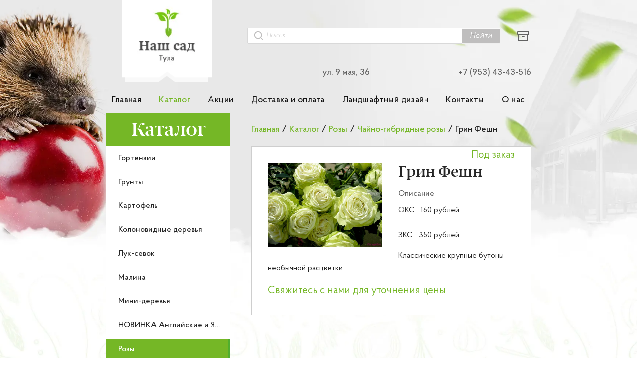

--- FILE ---
content_type: text/html; charset=utf-8
request_url: https://xn----7sbbq5b0a1c.com/Catalog/rozi/caino-gibridnie-rozi/grin-fesn
body_size: 44784
content:



<!DOCTYPE html>
<html lang="ru">
<head>
    <meta charset="utf-8" />
    <meta http-equiv="X-UA-Compatible" content="IE=edge" />
    <meta name="viewport" content="width=device-width, initial-scale=1.0" />

    <base href="/" />

    <link rel="apple-touch-icon" sizes="180x180" href="/apple-touch-icon.png">
    <link rel="icon" type="image/png" sizes="32x32" href="/favicon-32x32.png">
    <link rel="icon" type="image/png" sizes="16x16" href="/favicon-16x16.png">
    <link rel="manifest" href="/site.webmanifest">
    <link rel="mask-icon" href="/safari-pinned-tab.svg" color="#5fd55b">
    <meta name="msapplication-TileColor" content="#da532c">
    <meta name="msapplication-TileImage" content="~/mstile-144x144.png">
    <meta name="theme-color" content="#ffffff">

    <title data-rh="true">Грин Фешн купить в Туле | Наш Сад</title>
    <meta data-rh="true" name="description" content=""/><meta data-rh="true" name="keywords" content=""/>

    <!-- Open Graph / Facebook -->
    <meta property="og:type" content="website">
    <meta property="og:url" content="https://xn----7sbbq5b0a1c.com/">
    <meta property="og:image" content="https://xn----7sbbq5b0a1c.com/esh.png">

    <!-- Twitter -->
    <meta property="twitter:card" content="summary_large_image">
    <meta property="twitter:url" content="https://xn----7sbbq5b0a1c.com/">
    <meta property="twitter:image" content="https://xn----7sbbq5b0a1c.com/esh.png">

        <meta property="og:title" content="&#x413;&#x440;&#x438;&#x43D; &#x424;&#x435;&#x448;&#x43D; &#x43A;&#x443;&#x43F;&#x438;&#x442;&#x44C; &#x432; &#x422;&#x443;&#x43B;&#x435; | &#x41D;&#x430;&#x448; &#x421;&#x430;&#x434;">
        <meta property="twitter:title" content="&#x413;&#x440;&#x438;&#x43D; &#x424;&#x435;&#x448;&#x43D; &#x43A;&#x443;&#x43F;&#x438;&#x442;&#x44C; &#x432; &#x422;&#x443;&#x43B;&#x435; | &#x41D;&#x430;&#x448; &#x421;&#x430;&#x434;">

    
        <!-- Yandex.Metrika counter -->
        <script type="text/javascript">
            (function (m, e, t, r, i, k, a) {
                m[i] = m[i] || function () { (m[i].a = m[i].a || []).push(arguments) };
                m[i].l = 1 * new Date(); k = e.createElement(t), a = e.getElementsByTagName(t)[0], k.async = 1, k.src = r, a.parentNode.insertBefore(k, a)
            })
                (window, document, "script", "https://mc.yandex.ru/metrika/tag.js", "ym");

            ym(56726821, "init", {
                clickmap: true,
                trackLinks: true,
                accurateTrackBounce: true,
                webvisor: true
            });
        </script>
        <!-- /Yandex.Metrika counter -->
    

    
        <!-- JivoSite -->
        <script src="//code.jivosite.com/widget.js" data-jv-id="b8MJ1ut90X" async></script>
        <script>
            function jivo_onOpen() {
                ym(b8MJ1ut90X, "reachGoal", "JIVO_CLICK")
            }
        </script>
        <!-- /JivoSite -->
    

            <script src="client/client/antd.main-client.5dc6f12af2a3df534a22.js?v=2b2_RzDSznXhLhr7bCohQHq3f_PyeVJIq32KqJRJUjc"></script>
            <script src="client/client/assets.main-client.cb6678fba981d1a84e45.js?v=s7b1C-xH27Po5KAxFUBHL0qK2aD6fq8ztKVj6um4wDc"></script>
            <script src="client/client/lodash.main-client.2aebb9306fdda43ea77c.js?v=xnODIuRv34cJF4xyYPrWw7L-Zsts5PtEZLjAXJjVuiw"></script>
            <script src="client/client/rc.main-client.2b391198835e5d1520d0.js?v=k3D7iOr_K2-_Fk8cFAZgubNbeVGglcmeEYsUbHqciwE"></script>
            <script src="client/client/react.redux.main-client.d794e7a8571d03c47a83.js?v=pCt0MopVfrXdilfnAG_3Ocq2XS3UWL1mzdZ-BtuQ6s8"></script>
            <script src="client/client/reactable.main-client.58df7368948fe3220245.js?v=oNpmICkVeToXVZgkzu33SvU5P77ObAm8XAxEwTAfHhk"></script>
            <script src="client/client/runtime.8ab95282a410bfa6161e.js?v=7FU3mPwKsHH_1TvlBhCBGBE8HH3bbqTihYYjM8-u6zo"></script>
            <script src="client/client/vendors.main-client.0b778ff88078fa7b5ee1.js?v=jN_l6xqOZ_-XOWodwrcaXbOGDjwf7FEGvQNKTFhmkag"></script>
            <script src="client/client/main-client.913bd73cb985ae25d942.js?v=DrQzWwxgDcU3BtNJ0Qp1SZA4HukQIu3DVislcYAR4jo"></script>
            <script src="client/client/antd.AutoComplete.Category.Contacts.Design.FeedbackModal.NewProductInCardModal.News.NewsList.PageNot.4fc020f3.b82b37e232b469b6bffa.js?v=awjtifuc8hQ2yqNMFopQ3lUyVXPDBa2o1oZR32OFY0c"></script>
            <script src="client/client/About.Category.Contacts.Design.Gazon.Home.News.NewsList.Payment.Product.ProductList.Subcategory.UserCard.11f20925cbbd32782e7a.js?v=LUcCSCal3_JE0bqRvEG3rQpsCdWGgvXQam8P3-4TkGc"></script>
            <script src="client/client/antd.About.Category.Contacts.Design.Gazon.News.NewsList.PageNotFound.Payment.Product.ProductList.Sub.a9403493.1eddb4670f8b7c2ff4ae.js?v=hC86bKqUYL8UZaaUZYOOaRE5o-BE1dh92Bm7kl2gCDM"></script>
            <script src="client/client/antd.AutoComplete.Category.Contacts.Design.FeedbackModal.News.NewsList.PageNotFound.Product.ProductL.3d523acc.c1e758673c584157a6e0.js?v=Twd6NObvFUH1Lfbg79IjXbSKvT9JIkH1BYHALK35HXU"></script>
            <script src="client/client/async-validator.AutoComplete.Category.Contacts.Design.FeedbackModal.News.NewsList.PageNotFound.Produ.06613e71.23a45f34a06ed6424f23.js?v=ZLDuoRbyTbecll2QFqAwFeGwuRgN17xk3mzikoxTH-A"></script>
            <script src="client/client/rc.AutoComplete.Category.Contacts.Design.FeedbackModal.News.NewsList.PageNotFound.Product.ProductLis.d5d23c04.962af7e3ee6f2cc3d41d.js?v=GchPyhHqsNbbqUh_Y1Ojgzr5dnGwkqASiwzh2lVPYd0"></script>
            <script src="client/client/vendors.About.Category.Contacts.Design.Gazon.Home.News.NewsList.Payment.Product.ProductList.Subcateg.ad1413cb.4b382917520b54a24745.js?v=gl-9Ly5v8k0NXsAERdJsYFO3pr0wH5GwcQee8vCV8FI"></script>
            <script src="client/client/antd.AutoComplete.Category.Contacts.Design.FeedbackModal.News.NewsList.PageNotFound.Product.ProductL.d6e95744.63effb52d1b0ff4b42a9.js?v=ud1CpUqT3vuBVPQaYlDj8gotU9rvTEsEDiyvICQtzHQ"></script>
            <script src="client/client/rc.AutoComplete.Category.Contacts.Design.FeedbackModal.News.NewsList.PageNotFound.Product.ProductLis.b27b7dc3.a13685aa09d4e7ff7c59.js?v=O-p5Zdjr4UQWgg6ZxJRwRSsoMSCuL6bt3Cw3YVJ0cGI"></script>
            <script src="client/client/antd.AutoComplete.Category.Contacts.Design.News.NewsList.PageNotFound.Product.ProductList.Subcategor.7aaa4821.abb728dce807de34611d.js?v=pQbbLXMBG-yCrpyLsspp-4X3czOIfpcgPKAxWHcwmYc"></script>
            <script src="client/client/About.Design.Gazon.Home.News.Payment.PhotoListModal.Product.ProductList.Subcategory.38efbc4814ef874cf748.js?v=T6vQaay41cHkx5I9VS9fbl0CJJWr_BmRBSKR2WSGggo"></script>
            <script src="client/client/antd.Category.Contacts.Design.News.NewsList.PageNotFound.Product.ProductList.Subcategory.UserCard.1390df790b8baac0ac7f.js?v=lv_8kZUJcj5ta44XbIItqx99gmzBxABq7NnKiIgOgU8"></script>
            <script src="client/client/vendors.Category.Contacts.Design.News.NewsList.PageNotFound.Product.ProductList.Subcategory.UserCard.9770608ad9533edb52a6.js?v=KPSVFncrUI82P0fza_cwgsQ5yylxSPNSRct1TpmScjI"></script>
            <script src="client/client/About.Design.Gazon.Home.News.Payment.Product.ProductList.Subcategory.d60bfdb295aa83a312ec.js?v=CLp0j6H6lXK8_nSmQesi0qOLRMmX8_j9LGuEOP_4Wck"></script>
            <script src="client/client/antd.About.Design.Gazon.Home.News.Payment.Product.ProductList.Subcategory.4746203df70ef770cb56.js?v=9dFuMHaU-hNovayaT-PD6O0dD5pmU2473zFIg9DABNw"></script>
            <script src="client/client/vendors.About.Design.Gazon.Home.News.Payment.Product.ProductList.Subcategory.cb3ab14eaa639dfbfd67.js?v=EFkFhUWmrfZphQd8NuPp_r2el0mKmMfqRIqg7fTuBhs"></script>
            <script src="client/client/antd.AutoComplete.FeedbackModal.NewProductInCardModal.Product.ProductList.Search.UserCard.2be548853780bc9582d4.js?v=4lwTs2NoiHBOw3U3_du8xpiL33-_VYEiTg0MV9LAIuk"></script>
            <script src="client/client/antd.AutoComplete.FeedbackModal.Product.ProductList.Search.UserCard.206758b5e0c32efb3e81.js?v=tdh1lTsqY-1DOQOCi1JZuOFuNzotj2EcCdNVrMoXOuw"></script>
            <script src="client/client/antd.Contacts.News.NewsList.PageNotFound.Product.UserCard.93f70c59f3868f84b2c7.js?v=6H0DG9ecsA3Hd1giAjazKczlpXniycUlEijNTMxbI_w"></script>
            <script src="client/client/Product.ProductList.UserCard.fd424f851e7a0cc4fa1c.js?v=0LyN5-fq0qyP1byMnyEXLpgRbEQdIRXcURN-Fom2Xb0"></script>
            <script src="client/client/Product.ProductList.8b535f16c466de5ae0c4.js?v=WB3yzL-LHq4h7qzLIW3VGr3UFf4nG7p-3VjlXtfLVYc"></script>
            <script src="client/client/lodash.News.Product.b222a21bdd5bb2e7e4c2.js?v=7qX35_XoBZubZwg6yycMCagCX8eUIWNunLCxZc1qmB0"></script>
            <script src="client/client/Product.40ba1abd2f7bb4a71372.js?v=78xqpT0EYgkQRjrCpzRyUYl0RIrcrS8MhQiNLL8kBoM"></script>

            <link href="client/client/antd.main-client.97263b958be53c9e033c.css?v=looXUWSmt7EJQfTK_B640NYLCeyQJP3LBRI4_wRQUEs" rel="stylesheet" />
            <link href="client/client/assets.main-client.3fbf301c27b26102f5b0.css?v=-1TPsSSN2mLpovgyTQ1zuVCNdZERJxWiCWtrJeaIryo" rel="stylesheet" />
            <link href="client/client/main-client.c6a0e3ad1b40741982f7.css?v=HRVF457jYfUunC4sR_3AtQWmb8cZIPlXbG3j_5liPd0" rel="stylesheet" />
            <link href="client/client/antd.About.Category.Contacts.Design.Gazon.News.NewsList.PageNotFound.Payment.Product.ProductList.Sub.a9403493.2f0c6cc75df6ebcf0d93.css?v=I8b10bsKOYh52V85PDa89ryszL85vcuvtjrr2tTpxaQ" rel="stylesheet" />
            <link href="client/client/About.Design.Gazon.Home.News.Payment.PhotoListModal.Product.ProductList.Subcategory.9629a1273a19b164e129.css?v=IuAkZRMgQsYzwwZX6jcey92FBDXNVUqVhtsi6ycjogM" rel="stylesheet" />
            <link href="client/client/About.Design.Gazon.Home.News.Payment.Product.ProductList.Subcategory.ddb13ce40e58af14308a.css?v=EaGW406eMKRgkeNO77P21NLkzN-jwJPkfMMEV1OSaIM" rel="stylesheet" />
            <link href="client/client/antd.About.Design.Gazon.Home.News.Payment.Product.ProductList.Subcategory.98318d642d74728ce43e.css?v=Ad3kfoFR53NyfJuH5Ad1eB90gSpg0gdaxgViGbUEIOc" rel="stylesheet" />
            <link href="client/client/antd.AutoComplete.FeedbackModal.NewProductInCardModal.Product.ProductList.Search.UserCard.b41897a6e729e2bbf577.css?v=Kd4PH3bhTum7BzRQU8z95M5Tk1voyc1jYJ_Evrg3Vh8" rel="stylesheet" />
            <link href="client/client/antd.AutoComplete.FeedbackModal.Product.ProductList.Search.UserCard.dfd6b3cd52de61a2e7be.css?v=v2WO6_gniK8pC9mMUxVaWp6vQC5W1ZIWB4EGTPHVJI8" rel="stylesheet" />
            <link href="client/client/Product.ProductList.5f42e2b274853c5412f6.css?v=EzDt0jEevgMbj-NTx3O_TGXNksPYVAqiDGQnjrkYyK8" rel="stylesheet" />
            <link href="client/client/Product.a0b1d6073e6727dc8b55.css?v=Ze4yW41tqD1Qj6VyAx3vQyoxcl9AtqTOpBiP9JhXrLw" rel="stylesheet" />

    <style id="jss-server-side"></style>

    <script>
        window.initialReduxState = {
  "app": {
    "pending": [],
    "isDataWasReceive": true,
    "errorInner": "",
    "isPageNotFound": false,
    "ymId": 56726821,
    "pageInfoId": 0
  },
  "breadcrumb": {
    "breadcrumb": [
      {
        "displayName": "Каталог",
        "url": "Catalog",
        "order": 1
      },
      {
        "displayName": "Розы",
        "url": "Catalog/rozi",
        "order": 2
      },
      {
        "displayName": "Чайно-гибридные розы",
        "url": "Catalog/rozi/caino-gibridnie-rozi",
        "order": 3
      },
      {
        "displayName": "Грин Фешн",
        "url": "Catalog/rozi/caino-gibridnie-rozi/grin-fesn",
        "order": 4
      }
    ],
    "key": "categoryId=rozi&subcategoryId=caino-gibridnie-rozi&productId=grin-fesn"
  },
  "pageSeoInformation": {
    "pageSeoInformation": {
      "seoTitle": "Грин Фешн купить в Туле",
      "seoDescription": "",
      "seoKeywords": ""
    },
    "key": "/Catalog/rozi/caino-gibridnie-rozi/grin-fesn"
  },
  "modalWindow": {
    "modalOpenType": 0,
    "newProductInCardState": null,
    "photoState": null,
    "feedbackState": null
  },
  "newsList": {
    "newsList": []
  },
  "news": {
    "selectedNew": null
  },
  "category": {
    "categoryList": [
      {
        "categoryId": "gortenzii",
        "alias": "Гортензии",
        "isVisible": true,
        "photos": [
          {
            "photoId": "bd231bd8-146e-45bc-9ba5-af44cdd73e25",
            "name": "bd231bd8-146e-45bc-9ba5-af44cdd73e25",
            "date": "2020-02-18T01:13:39.9921628",
            "url": "images/bd231bd8-146e-45bc-9ba5-af44cdd73e25.jpg",
            "previewUrl": "images/bd231bd8-146e-45bc-9ba5-af44cdd73e25-preview.jpg"
          }
        ]
      },
      {
        "categoryId": "grynti",
        "alias": "Грунты",
        "isVisible": true,
        "seoDescription": "123",
        "photos": [
          {
            "photoId": "f157d753-9c50-4365-832c-b8522384ae8e",
            "name": "f157d753-9c50-4365-832c-b8522384ae8e",
            "date": "2020-03-11T22:51:05.9703046",
            "url": "images/f157d753-9c50-4365-832c-b8522384ae8e.jpg",
            "previewUrl": "images/f157d753-9c50-4365-832c-b8522384ae8e-preview.jpg"
          }
        ]
      },
      {
        "categoryId": "kartofel",
        "alias": "Картофель",
        "isVisible": true,
        "description": "<h1><strong>Семена картофеля</strong></h1><p>{{catalog}}</p><p>Семена картофеля <strong>на посадку</strong> — это мелкая зеленая завязь, появляющаяся после цветения кустика картофеля, которую извлекают по окончании созревания, после высушивания. Картофель из семян дает богатый урожай на протяжении нескольких лет подряд. Можно также высаживать мелкие клубни: диаметром до 5 см и весом до 40 грамм, с отростками не более 1 см.</p><p>Что <strong>купить: семенной картофель</strong> или посадочные клубни?</p><p>Семена стоят дешевле клубней, более того — в отличие от <strong>посадочных</strong> клубней<strong> купить семенной картофель</strong> можно в любое время года, он не требует особых условий хранения и редко болеет. В зависимости от сорта применяется рассадный или безрассадный способ помещения в открытый грунт.</p><p>Хранить <strong>посадочные</strong> клубни самостоятельно весьма проблематично: нужно предварительно отобрать экземпляры одного размера, убрать все поврежденные, просушить их без попадания прямых солнечных лучей. Хранить клубни для посадки нужно отдельно от основного картофеля, постоянно обеспечивать оптимальный температурный режим и уровень влажности. Из года в год клубни накапливают болезни, а урожайность постепенно снижается, поэтому каждые 5 лет следует закупать новую партию семян.</p><h2><strong>Какой сорт картофеля выбрать?</strong></h2><p>Для получения здоровых семян высокой урожайности селекционеры постоянно совершенствуют все <strong>сорта</strong> семенного картофеля. Существует множество разновидностей желтого, белого, красного и <strong>фиолетового</strong> картофеля, среди которых можно выбрать сорт на любой вкус:</p><ul><li>Королева Анна — универсальный, сорт с высокой урожайностью;</li><li>Беллароза — ранний, с высокими вкусовыми качествами;</li><li>Удача<strong> </strong>—<strong>&nbsp;</strong>крупный раннеспелый, пригодный к выращиванию в любых почвах.</li></ul><p>Перед покупкой следует учитывать степень адаптации семян к климату и размер участка под посадку. Приобретать семена и клубни следует в специализированных магазинах, ведь там они хранятся с соблюдением всех норм и перед поступлением в продажу проходят отбраковку.</p><h3><strong>Где купить семена вкусного картофеля?</strong></h3><p>Купить семена катофеля,<strong>&nbsp;</strong>а также отборные клубни оптом и в розницу<strong> в Туле</strong> можно у компании «Наш Сад». В каталоге нашего <strong>интернет-магазина</strong> представлены сорта картофеля, дающие хорошие всходы и крупные вкусные плоды: Розарра, Элита, Супер Элита, а также многие другие, в том числе картофель с <strong>фиолетовой</strong> мякотью.</p><p>Под посадку любого сорта картофеля необходимо правильно подготовить почву и соблюдать технологию посадки. Если у вас есть вопросы, то наши сотрудники дадут вам подробные инструкции при оформлении заказа по телефону&nbsp;{{phone}}. Вы также можете оформить заказ или задать вопросы в чате.</p>",
        "seoTitle": "Купить семена картофеля в Туле",
        "seoDescription": "Чтобы купить картофель оптом в Туле, обратитесь в интернет-магазин «Наш сад»: предлагаем купить семена картофеля на посадку с доставкой в любой населенный пункт России",
        "seoKeywords": "купить, семена, тула, картофель",
        "photos": [
          {
            "photoId": "bee93804-57f1-4e5c-8d12-72f651356ac7",
            "name": "bee93804-57f1-4e5c-8d12-72f651356ac7",
            "date": "2019-12-03T19:41:12.6610793",
            "url": "images/bee93804-57f1-4e5c-8d12-72f651356ac7.jpg",
            "previewUrl": "images/bee93804-57f1-4e5c-8d12-72f651356ac7-preview.jpg"
          }
        ]
      },
      {
        "categoryId": "kolonovidnie-derevya",
        "alias": "Колоновидные деревья",
        "isVisible": true,
        "photos": [
          {
            "photoId": "6bfb37ab-e900-48af-a3ec-05b5dd8212eb",
            "name": "6bfb37ab-e900-48af-a3ec-05b5dd8212eb",
            "date": "2019-11-07T14:42:48.4893989",
            "url": "images/5e5e107e-5b17-4c19-bf5d-7d18b520cc79.jpg"
          }
        ]
      },
      {
        "categoryId": "lyk-sevok",
        "alias": "Лук-севок",
        "isVisible": true,
        "description": "<h1><strong>Лук севок</strong></h1><p>{{catalog}}</p><p><strong>Лук севок</strong> — это мелкие годовалые луковые головки, полученные семенным способом и использующиеся для нового урожая. Сажать такой лук можно где угодно: на дачных грядках или в ящике с землей на подоконнике в квартире, а также в открытый грунт фермерских угодий. Правильно подготовленная почва, хорошо прогретая солнцем и надлежащий уход за луковицами — это залог хорошего урожая лука: вкусного, ароматного и насыщенного витаминами.</p><h2><strong>Как выбрать лук севок?</strong></h2><p>Луковицы должны иметь равномерный окрас, без пятен и инородных следов, в том числе плесени. На ощупь семена должны быть плотными и сухими. Добросовестный производитель обязательно указывает на упаковке срок хранения и сорт.</p><p>Разновидность <strong>лука севка</strong> зависит от размера:</p><ul><li>мелкий — от 8 до 14 мм, предназначен для зимней посадки;</li><li>средний — 15 до 21 мм, подходит для подзимней и весенней посадки;</li><li>крупный — от 22 до 30 мм, используется для ранней высадки в открытый грунт;</li><li>выборок — от 31 до 40 мм, высаживается рано, для получения зелени.</li></ul><p>Форма луковиц зависит от сорта. Например, <strong>Штутгартер</strong> дает плоские и плоско круглые головки, Центурион — яйцевидные, а Геркулес — крупные и круглые.</p><p>Сохранить купленный севок до посадки легко: его нужно разместить в сухом, хорошо проветриваемом помещении, аккуратно ссыпав в деревянный ящик или подвешенный чулок.</p><h3><strong>Купить лук севок в Туле</strong></h3><p>Компания «Наш Сад» предлагает <strong>купить лук севокоптом</strong> и в <strong>розницу</strong> в Туле с доставкой по всей России. Чтобы сделать заказ в нашем <strong>интернет-магазине&nbsp;</strong>или получить рекомендации по посадке, выращиванию и сбору урожая лука, позвоните по телефону {{phone}}. Или задавайте вопросы в чате.</p>",
        "seoTitle": "Лук севок от производителя в Туле",
        "seoDescription": "Купить лук севок оптом и в розницу в Туле с доставкой в любой регион России предлагает интернет магазин «Наш сад»",
        "seoKeywords": "купить, лук, севок",
        "photos": [
          {
            "photoId": "d5876850-62b4-434e-b51e-75fffea4b5bc",
            "name": "d5876850-62b4-434e-b51e-75fffea4b5bc",
            "date": "2020-01-21T13:38:18.3789182",
            "url": "images/d5876850-62b4-434e-b51e-75fffea4b5bc.jpg",
            "previewUrl": "images/d5876850-62b4-434e-b51e-75fffea4b5bc-preview.jpg"
          }
        ]
      },
      {
        "categoryId": "malina",
        "alias": "Малина",
        "isVisible": true,
        "photos": [
          {
            "photoId": "4c816b73-a998-4e3e-bda5-3362febf6c14",
            "name": "4c816b73-a998-4e3e-bda5-3362febf6c14",
            "date": "2020-01-21T20:19:48.590361",
            "url": "images/4c816b73-a998-4e3e-bda5-3362febf6c14.jpg",
            "previewUrl": "images/4c816b73-a998-4e3e-bda5-3362febf6c14-preview.jpg"
          }
        ]
      },
      {
        "categoryId": "mini-derevya",
        "alias": "Мини-деревья",
        "isVisible": true,
        "photos": [
          {
            "photoId": "6a896f1f-1c26-4f02-8590-b9d501d2a322",
            "name": "6a896f1f-1c26-4f02-8590-b9d501d2a322",
            "date": "2020-02-12T20:45:55.1610213",
            "url": "images/6a896f1f-1c26-4f02-8590-b9d501d2a322.jpg",
            "previewUrl": "images/6a896f1f-1c26-4f02-8590-b9d501d2a322-preview.jpg"
          }
        ]
      },
      {
        "categoryId": "novinka-angliiskie-i-yaponskie-rozi",
        "alias": "НОВИНКА Английские и Японские розы",
        "isVisible": true,
        "photos": [
          {
            "photoId": "78a5546d-1498-494b-91b0-ad7b5e0dd9dc",
            "name": "78a5546d-1498-494b-91b0-ad7b5e0dd9dc",
            "date": "2020-09-20T21:06:29.740845",
            "url": "images/78a5546d-1498-494b-91b0-ad7b5e0dd9dc.jpg",
            "previewUrl": "images/78a5546d-1498-494b-91b0-ad7b5e0dd9dc-preview.jpg"
          }
        ]
      },
      {
        "categoryId": "rozi",
        "alias": "Розы",
        "isVisible": true,
        "description": "<h1><strong>Розы на посадку</strong></h1><p>{{catalog}}</p><p>Одним из самых популярных садовых растений заслуженно считается роза. Этот цветок славится завораживающей красотой соцветий, разнообразием оттенков, чарующими ароматами. Выращивать растение возможно в любой климатической зоне, важно правильно выбрать сорт.</p><p>В компании «Наш Сад» можно купить саженцы роз, прекрасно адаптированных для выращивания в средней полосе.</p><h2><strong>Многообразие устойчивых и неприхотливых сортов</strong></h2><p>Для наших садов самым оптимальным выбором будут сорта, специально выведенные для выращивания в суровом и холодном климате. Прежде всего это канадские и английские розы. Они неприхотливы, выносливы и морозостойки.</p><p>Без укрытия зимуют в средней полосе парковые и почвопокровные сорта. Обильно цветут, образуя ковер самых разных расцветок, не требуют тщательного ухода.</p><p>Распространенный и востребованный вид — чайно-гибридные розы. Отличаются изящной формой цветка и исключительным разнообразием окрасок.</p><p>Плетистые розы незаменимы в вертикальном озеленении. Используются для оформления стен, беседок, балконов, шпалер. В длину достигают 2-4 метров.</p><h2>Купить саженцы роз в Туле</h2><p>Купить розы на посадку в нашем магазине очень легко, достаточно поместить в корзину понравившиеся саженцы. Для бесплатной консультации по выбору подходящего сорта звоните по телефону, указанному в верхней части страницы.</p>",
        "seoTitle": "Купить саженцы розы на посадку в компании «Наш Сад»",
        "seoDescription": "Саженцы роз в Туле для садов средней полосы. Разнообразие сортов на посадку. Канадские и английские розы, чайно-гибридные, плетистые, парковые и почвопокровные сорта. Консультации по выбору.",
        "seoKeywords": "купить саженцы роз, купить розы на посадку",
        "photos": [
          {
            "photoId": "787b65f8-2717-4978-a5b6-de0046e8dfa7",
            "name": "787b65f8-2717-4978-a5b6-de0046e8dfa7",
            "date": "2019-11-08T11:57:32.7334539",
            "url": "images/787b65f8-2717-4978-a5b6-de0046e8dfa7.jpg",
            "previewUrl": "images/787b65f8-2717-4978-a5b6-de0046e8dfa7-preview.jpg"
          }
        ]
      },
      {
        "categoryId": "sajenci-plodovie",
        "alias": "Саженцы плодовые",
        "isVisible": true,
        "description": "<h1><strong>Саженцы плодовые</strong></h1><p>{{catalog}}</p><p>Плодовые саженцы — это молодые деревья и <strong>кустарники</strong> <strong>плодовых</strong> культур: г<strong>руши</strong>, <strong>сливы</strong>, <strong>смородины</strong> и многих других, которые высаживаются в открытый грунт в садах или на дачных участках. Они начинают плодоносить на третий год с момента появления корней у растения.</p><ul><li>У годовалых <strong>саженцы деревьев</strong> еще не успела сформироваться крона и корневая система, поэтому они стоят дешевле. Однако они быстрее приживаются и легче переносят пересадку — адаптировавшись к новым условиям, годовалые саженцы начнут плодоносить через 2 года.</li><li>Трехлетние саженцы пересадить сложнее, потому что могут повредиться развитые корни. Поэтому приобретать их следует в просторном контейнере, который позволяет корням правильно сформироваться. По большей части трехлетние саженцы приживаются хорошо, а если потянуть за ствол, то деревце должно вытягиваться вместе с землей.</li></ul><p>Перед тем, как&nbsp;<strong>купить саженцы плодовых</strong> деревьев, следует выбрать сорта — в первую очередь они должны быть адаптированы под вашу климатическую зону, однако есть и другие критерии.</p><h2><strong>Как выбрать саженцы плодовых деревьев?</strong></h2><p>У качественного саженца должны быть следующие параметры:</p><ul><li>ствол — ровный и гладкий, без царапин, с минимумом веток;</li><li>корни — упругие, длиной не менее 25 см, с мелкими ответвляющимися корешками.</li></ul><p>Качество и сорт должны быть подтверждены сертификатом. Купить <strong>саженцы оптом </strong>могут не только фермеры, но и желающие сэкономить дачникам, скооперировавшимся друг с другом.</p><h3><strong>Где купить саженцы плодовых деревьев</strong></h3><p>Вы можете <strong>недорого купить саженцы в интернет-магазине&nbsp;</strong>«Наш Сад»» — вся наша продукция поступает напрямую<strong> от производителя</strong>. В нашем магазине вы найдете саженцы не только привычных <strong>яблонь</strong> и <strong>абрикосов</strong>, но также <strong>хурмы</strong>, <strong>кизила</strong>, <strong>шелковицы</strong> и многих других <strong>плодовых</strong> культур.</p><p>Мы предлагаем <strong>купить саженцы в Туле</strong> с доставкой по всей России. Цена доставки зависит от суммы заказа: чем больше покупка, тем дешевле доставка.</p><p>Плодовые саженцы от нашего<strong> питомника&nbsp;</strong>— это<strong>&nbsp;</strong>здоровые деревья с хорошей урожайностью. Чтобы оформить заказ, звоните по телефону {{phone}} или напишите в чат обратной связи на сайте.</p>",
        "seoTitle": "Купить саженцы плодовых растений оптом в интернет магазине в Туле",
        "seoDescription": "Купить саженцы оптом и в розницу в Туле можно в интернет-магазине «Наш сад»: у нас груши, сливы, голубика, смородина сертифицированная продукция с доставкой по всей России",
        "seoKeywords": "саженец, купить, интернет, магазин, оптом, тула, плодовый",
        "photos": [
          {
            "photoId": "2e0afc38-32a1-4658-bd92-68fe2c468dce",
            "name": "2e0afc38-32a1-4658-bd92-68fe2c468dce",
            "date": "2019-11-07T14:42:21.1749787",
            "url": "images/1bac0336-718a-4b27-a1d8-1039dc155e7c.jpg"
          }
        ]
      },
      {
        "categoryId": "siren",
        "alias": "Сирень",
        "isVisible": true,
        "photos": [
          {
            "photoId": "1764f880-2848-48cc-aa60-e824d417ca3f",
            "name": "1764f880-2848-48cc-aa60-e824d417ca3f",
            "date": "2020-02-18T00:45:05.8752755",
            "url": "images/1764f880-2848-48cc-aa60-e824d417ca3f.jpg",
            "previewUrl": "images/1764f880-2848-48cc-aa60-e824d417ca3f-preview.jpg"
          }
        ]
      }
    ]
  },
  "subcategory": {
    "category": null,
    "subcategoryList": []
  },
  "productList": {
    "subcategory": null,
    "productList": []
  },
  "product": {
    "product": {
      "productId": "grin-fesn",
      "subcategoryId": "caino-gibridnie-rozi",
      "categoryId": "rozi",
      "alias": "Грин Фешн",
      "price": 0,
      "description": "<p>ОКС - 160 рублей<br><br>ЗКС - 350 рублей</p><p>Классические крупные бутоны необычной расцветки</p>",
      "isVisible": true,
      "photos": [
        {
          "photoId": "ac150190-a153-4380-a725-26beb3028522",
          "name": "ac150190-a153-4380-a725-26beb3028522",
          "date": "2020-02-13T19:40:22.3364868",
          "url": "images/ac150190-a153-4380-a725-26beb3028522.jpg",
          "previewUrl": "images/ac150190-a153-4380-a725-26beb3028522-preview.jpg"
        }
      ]
    }
  },
  "userCard": {
    "productList": [],
    "totalCount": 0,
    "pending": false,
    "errorInner": ""
  },
  "router": {
    "location": {
      "pathname": "/Catalog/rozi/caino-gibridnie-rozi/grin-fesn",
      "search": "",
      "hash": "",
      "key": "10kq67",
      "query": {}
    },
    "action": "REPLACE"
  }
};
        window.__isMobileBrowser = false;
    </script>
</head>
<body>
    
        <!-- Yandex.Metrika counter -->
        <noscript>
            <div><img src="https://mc.yandex.ru/watch/56726821" style="position:absolute; left:-9999px;" alt="" /></div>
        </noscript>
        <!-- /Yandex.Metrika counter -->
    

    <div id="react-app"><header class="ant-layout-header antd-header"><div class="ant-row row-type-flex"><div class="ant-col ant-col-xs-24 ant-col-xs-offset-0 ant-col-sm-24 ant-col-sm-offset-0 ant-col-md-22 ant-col-md-offset-1 ant-col-lg-20 ant-col-lg-offset-2 ant-col-xl-16 ant-col-xl-offset-4 ant-col-xxl-14 ant-col-xxl-offset-5"><div class="company-logo"></div><div class="ant-row header-wrapper"><div class="ant-col"><div></div><div class="company-info place"><a class="email-wrapper info"><i class="anticon"><span></span></i><span class="text">ул. 9 мая, 36</span></a></div><div class="company-info number"><a class="number-wrapper info" href="tel:+79534343516" aria-label="Номер телефона для связи"><i class="anticon"><span></span></i><span class="text">+7 (953) 43-43-516</span></a></div><span class="badge-wrapper"><div class="archive-icon" style="max-width:32px;cursor:pointer;outline:0px solid transparent;justify-content:center" tabindex="0" aria-label="Корзина" role="link"><span></span></div></span></div></div><div class="navigation temporary-tabs-container"><div class="nav-link-wrapper "><a title="Главная" class="nav-link active " href="/">Главная</a></div><div class="nav-link-wrapper "><a title="Каталог" class="nav-link active " href="/Catalog">Каталог</a></div><div class="nav-link-wrapper "><a title="Акции" class="nav-link active " href="/News">Акции</a></div><div class="nav-link-wrapper "><a title="Доставка и оплата" class="nav-link active " href="/Payment">Доставка и оплата</a></div><div class="nav-link-wrapper "><a title="Ландшафтный дизайн" class="nav-link active " href="/Design">Ландшафтный дизайн</a></div><div class="nav-link-wrapper "><a title="Контакты" class="nav-link active " href="/Contacts">Контакты</a></div><div class="nav-link-wrapper "><a title="О нас" class="nav-link active " href="/About">О нас</a></div></div></div></div></header><section class="ant-layout ant-layout-has-sider antd-layout"><div class="ant-row row-type-flex"><div class="ant-col ant-col-xs-24 ant-col-xs-offset-0 ant-col-sm-24 ant-col-sm-offset-0 ant-col-md-22 ant-col-md-offset-1 ant-col-lg-20 ant-col-lg-offset-2 ant-col-xl-16 ant-col-xl-offset-4 ant-col-xxl-14 ant-col-xxl-offset-5"><aside class="ant-layout-sider ant-layout-sider-dark" style="flex:0 0 250px;max-width:250px;min-width:250px;width:250px"><div class="ant-layout-sider-children"><div class="sider-catalog-header"><span class="catalog-header">Каталог</span></div><ul class="ant-menu ant-menu-root ant-menu-inline ant-menu-light" role="menu" tabindex="0" data-menu-list="true"><li class="ant-menu-item ant-menu-item-only-child" style="padding-left:24px" role="menuitem" tabindex="-1"><span class="ant-menu-title-content"><div class="nav-link-wrapper "><a title="Гортензии" class="nav-link active " href="/Catalog/gortenzii">Гортензии</a></div></span></li><li class="ant-menu-item ant-menu-item-only-child" style="padding-left:24px" role="menuitem" tabindex="-1"><span class="ant-menu-title-content"><div class="nav-link-wrapper "><a title="Грунты" class="nav-link active " href="/Catalog/grynti">Грунты</a></div></span></li><li class="ant-menu-item ant-menu-item-only-child" style="padding-left:24px" role="menuitem" tabindex="-1"><span class="ant-menu-title-content"><div class="nav-link-wrapper "><a title="Картофель" class="nav-link active " href="/Catalog/kartofel">Картофель</a></div></span></li><li class="ant-menu-item ant-menu-item-only-child" style="padding-left:24px" role="menuitem" tabindex="-1"><span class="ant-menu-title-content"><div class="nav-link-wrapper "><a title="Колоновидные деревья" class="nav-link active " href="/Catalog/kolonovidnie-derevya">Колоновидные деревья</a></div></span></li><li class="ant-menu-item ant-menu-item-only-child" style="padding-left:24px" role="menuitem" tabindex="-1"><span class="ant-menu-title-content"><div class="nav-link-wrapper "><a title="Лук-севок" class="nav-link active " href="/Catalog/lyk-sevok">Лук-севок</a></div></span></li><li class="ant-menu-item ant-menu-item-only-child" style="padding-left:24px" role="menuitem" tabindex="-1"><span class="ant-menu-title-content"><div class="nav-link-wrapper "><a title="Малина" class="nav-link active " href="/Catalog/malina">Малина</a></div></span></li><li class="ant-menu-item ant-menu-item-only-child" style="padding-left:24px" role="menuitem" tabindex="-1"><span class="ant-menu-title-content"><div class="nav-link-wrapper "><a title="Мини-деревья" class="nav-link active " href="/Catalog/mini-derevya">Мини-деревья</a></div></span></li><li class="ant-menu-item ant-menu-item-only-child" style="padding-left:24px" role="menuitem" tabindex="-1"><span class="ant-menu-title-content"><div class="nav-link-wrapper "><a title="НОВИНКА Английские и Японские розы" class="nav-link active " href="/Catalog/novinka-angliiskie-i-yaponskie-rozi">НОВИНКА Английские и Японские розы</a></div></span></li><li class="ant-menu-item ant-menu-item-selected ant-menu-item-only-child" style="padding-left:24px" role="menuitem" tabindex="-1"><span class="ant-menu-title-content"><div class="nav-link-wrapper "><a title="Розы" class="nav-link active " href="/Catalog/rozi">Розы</a></div></span></li><li class="ant-menu-item ant-menu-item-only-child" style="padding-left:24px" role="menuitem" tabindex="-1"><span class="ant-menu-title-content"><div class="nav-link-wrapper "><a title="Саженцы плодовые" class="nav-link active " href="/Catalog/sajenci-plodovie">Саженцы плодовые</a></div></span></li><li class="ant-menu-item ant-menu-item-only-child" style="padding-left:24px" role="menuitem" tabindex="-1"><span class="ant-menu-title-content"><div class="nav-link-wrapper "><a title="Сирень" class="nav-link active " href="/Catalog/siren">Сирень</a></div></span></li></ul><div style="display:none" aria-hidden="true"></div></div></aside><section class="ant-layout"><main class="ant-layout-content main-content-wrapper"><header class="ant-layout-header"><div class="breadcrumb"><div class="nav-link-wrapper dark-green-color"><a title="Главная" class="nav-link active " href="/">Главная</a></div><span class="slash">/</span><div class="nav-link-wrapper dark-green-color"><a title="Каталог" class="nav-link active " href="/Catalog">Каталог</a></div><span class="slash">/</span><div class="nav-link-wrapper dark-green-color"><a title="Розы" class="nav-link active " href="/Catalog/rozi">Розы</a></div><span class="slash">/</span><div class="nav-link-wrapper dark-green-color"><a title="Чайно-гибридные розы" class="nav-link active " href="/Catalog/rozi/caino-gibridnie-rozi">Чайно-гибридные розы</a></div><span class="slash">/</span><div class="nav-link-wrapper "><span title="Грин Фешн" class="nav-link disabled ">Грин Фешн</span></div></div></header><div class="wysiwyg-wrapper content white-background grey-border"><div class="product-info"><img src="images/ac150190-a153-4380-a725-26beb3028522.jpg" alt="Грин Фешн" class="product-photo max-width-30 " role="button"/><h1 class="ant-typography title-after-product-photo">Грин Фешн</h1><span class="product-cost">Под заказ</span><span class="product-description">Описание</span></div><div class="wysiwyg-description "><div class="ant-typography  pt0 pb0"><p>ОКС - 160 рублей<br><br>ЗКС - 350 рублей</p><p>Классические крупные бутоны необычной расцветки</p></div></div><span class="empty-cost-hint cursor-pointer" role="button">Свяжитесь с нами для уточнения цены</span></div></main></section></div></div></section><div id="global-modals-container"></div></div>
</body>
</html>


--- FILE ---
content_type: text/css
request_url: https://xn----7sbbq5b0a1c.com/client/client/assets.main-client.3fbf301c27b26102f5b0.css?v=-1TPsSSN2mLpovgyTQ1zuVCNdZERJxWiCWtrJeaIryo
body_size: 32920
content:
@font-face{font-family:ProbaPro;src:url(fonts/subset-ProbaPro-ExtraLightItalic.ad66adc6d43edec2cb39249b5c2ea34b.eot);src:url(fonts/subset-ProbaPro-ExtraLightItalic.ad66adc6d43edec2cb39249b5c2ea34b.eot?#iefix) format("embedded-opentype"),url(fonts/subset-ProbaPro-ExtraLightItalic.5b03d0d1e97eb1733cf116791c5ea914.woff2) format("woff2"),url(fonts/subset-ProbaPro-ExtraLightItalic.63d68ffdcf3da783921bde853783379f.woff) format("woff"),url(fonts/subset-ProbaPro-ExtraLightItalic.1ce9b1c888f78d83fff3d814bae8246a.ttf) format("truetype");font-weight:200;font-style:italic}@font-face{font-family:ProbaPro;src:url(fonts/subset-ProbaPro-BoldItalic.94d644ddd1766b7be4acf822024a07e3.eot);src:url(fonts/subset-ProbaPro-BoldItalic.94d644ddd1766b7be4acf822024a07e3.eot?#iefix) format("embedded-opentype"),url(fonts/subset-ProbaPro-BoldItalic.370aefaf9f25bb1bfab36136b62c287b.woff2) format("woff2"),url(fonts/subset-ProbaPro-BoldItalic.1c1ce3a79970ccfd1225180c3e034b8d.woff) format("woff"),url(fonts/subset-ProbaPro-BoldItalic.c0d6d0a1000b921c29e49215452fdd5d.ttf) format("truetype");font-weight:700;font-style:italic}@font-face{font-family:ProbaPro;src:url(fonts/subset-ProbaPro-Light.de5ab0d1ee063c7b62d8159d9fdc1930.eot);src:url(fonts/subset-ProbaPro-Light.de5ab0d1ee063c7b62d8159d9fdc1930.eot?#iefix) format("embedded-opentype"),url(fonts/subset-ProbaPro-Light.2d5d9c926f92f214bf1e49f0b8316417.woff2) format("woff2"),url(fonts/subset-ProbaPro-Light.5199241c3b6637d7d119a9a08372be4f.woff) format("woff"),url(fonts/subset-ProbaPro-Light.2a4c8d0197a86fa1ddd4df2b90e75514.ttf) format("truetype");font-weight:300;font-style:normal}@font-face{font-family:ProbaPro;src:url(fonts/subset-ProbaPro-Italic.65c10db8c3969eb57704022b269bc81b.eot);src:url(fonts/subset-ProbaPro-Italic.65c10db8c3969eb57704022b269bc81b.eot?#iefix) format("embedded-opentype"),url(fonts/subset-ProbaPro-Italic.9b618595bd1c533b6defd640858b4154.woff2) format("woff2"),url(fonts/subset-ProbaPro-Italic.36fb5aa33029e91b4060d7d1369d8818.woff) format("woff"),url(fonts/subset-ProbaPro-Italic.3a3a0985c772aa7123b97ff84d6091d2.ttf) format("truetype");font-weight:400;font-style:italic}@font-face{font-family:ProbaPro;src:url(fonts/subset-ProbaPro-LightItalic.8e4840c43446987381a4de9cac151f74.eot);src:url(fonts/subset-ProbaPro-LightItalic.8e4840c43446987381a4de9cac151f74.eot?#iefix) format("embedded-opentype"),url(fonts/subset-ProbaPro-LightItalic.593ed1f7ac83e8a22951a685a7c03dea.woff2) format("woff2"),url(fonts/subset-ProbaPro-LightItalic.e695c0026f3eaeb1d622ddafda742ca8.woff) format("woff"),url(fonts/subset-ProbaPro-LightItalic.3d9df37c7b1a527126ad4e779dc10ef5.ttf) format("truetype");font-weight:300;font-style:italic}@font-face{font-family:ProbaPro;src:url(fonts/subset-ProbaPro-ExtraLight.53226021d85ee69f32c0752467e8ba5e.eot);src:url(fonts/subset-ProbaPro-ExtraLight.53226021d85ee69f32c0752467e8ba5e.eot?#iefix) format("embedded-opentype"),url(fonts/subset-ProbaPro-ExtraLight.cdfc5b47bcb81a59d97cc86bbb427275.woff2) format("woff2"),url(fonts/subset-ProbaPro-ExtraLight.3f7abb6312430b8db175d988da9da8f5.woff) format("woff"),url(fonts/subset-ProbaPro-ExtraLight.c7f9503b691382c4cc30044814cc6587.ttf) format("truetype");font-weight:200;font-style:normal}@font-face{font-family:ProbaPro;src:url(fonts/subset-ProbaPro-Medium.199be226d29d4fa8faa290ea897555af.eot);src:url(fonts/subset-ProbaPro-Medium.199be226d29d4fa8faa290ea897555af.eot?#iefix) format("embedded-opentype"),url(fonts/subset-ProbaPro-Medium.8eb82845b60e9a608d583b188f427a4b.woff2) format("woff2"),url(fonts/subset-ProbaPro-Medium.613c02f428426e54939e505b5a74b25b.woff) format("woff"),url(fonts/subset-ProbaPro-Medium.9af3c4f39ea99455d15584ed2623e1ac.ttf) format("truetype");font-weight:500;font-style:normal}@font-face{font-family:ProbaPro;src:url(fonts/subset-ProbaPro-Bold.86c43e22a1645d198ef25d0ca5f8ab7f.eot);src:url(fonts/subset-ProbaPro-Bold.86c43e22a1645d198ef25d0ca5f8ab7f.eot?#iefix) format("embedded-opentype"),url(fonts/subset-ProbaPro-Bold.245efd56ddb940f09c0e9366d34b9ae6.woff2) format("woff2"),url(fonts/subset-ProbaPro-Bold.d6ca5087322180e8f2096ad306c48356.woff) format("woff"),url(fonts/subset-ProbaPro-Bold.501524241402b6b190289760fe0b68cc.ttf) format("truetype");font-weight:700;font-style:normal}@font-face{font-family:ProbaPro;src:url(fonts/subset-ProbaPro-Regular.83940920c0b1f3949afafb0d980f4758.eot);src:url(fonts/subset-ProbaPro-Regular.83940920c0b1f3949afafb0d980f4758.eot?#iefix) format("embedded-opentype"),url(fonts/subset-ProbaPro-Regular.713a1c4d119ca405602a98023f2d8b07.woff2) format("woff2"),url(fonts/subset-ProbaPro-Regular.f18375fff669597fcaf2c97bda5f228a.woff) format("woff"),url(fonts/subset-ProbaPro-Regular.4a8187fb8df33551e002dfe154841b3a.ttf) format("truetype");font-weight:400;font-style:normal}@font-face{font-family:Gilroy;src:url(fonts/subset-Gilroy-Light.4eb7a2ed3828c446e2e86be0c80a730a.eot);src:url(fonts/subset-Gilroy-Light.4eb7a2ed3828c446e2e86be0c80a730a.eot?#iefix) format("embedded-opentype"),url(fonts/subset-Gilroy-Light.c87760520ce8560e681e8592cb6b143e.woff2) format("woff2"),url(fonts/subset-Gilroy-Light.9548bbdfa4b63f423f560c95bcdd517d.woff) format("woff"),url(fonts/subset-Gilroy-Light.51eb8977ac86cedd5e97036dd531cdf2.ttf) format("truetype");font-weight:300;font-style:normal}@font-face{font-family:Gilroy;src:url(fonts/subset-Gilroy-ExtraBold.e684f7e11a62930412f73738235dfa1f.eot);src:url(fonts/subset-Gilroy-ExtraBold.e684f7e11a62930412f73738235dfa1f.eot?#iefix) format("embedded-opentype"),url(fonts/subset-Gilroy-ExtraBold.706c1e3133bd1726efd8377accc1ce92.woff2) format("woff2"),url(fonts/subset-Gilroy-ExtraBold.f7841408ae9c7aecb618c66ffa780827.woff) format("woff"),url(fonts/subset-Gilroy-ExtraBold.0a4ed81224790fba09ebbb5ccbe8b384.ttf) format("truetype");font-weight:800;font-style:normal}@font-face{font-family:"BerlingskeSerif";src:url(fonts/subset-BerlingskeSerif-DemiBold.9c3fa97d8af3cddbe5cab7a018e65279.eot);src:url(fonts/subset-BerlingskeSerif-DemiBold.9c3fa97d8af3cddbe5cab7a018e65279.eot?#iefix) format("embedded-opentype"),url(fonts/subset-BerlingskeSerif-DemiBold.c8b7afa0587b81b5e5b9ef481bae63e9.woff2) format("woff2"),url(fonts/subset-BerlingskeSerif-DemiBold.43540a2f0223e3ee05a96bfc94ae548b.woff) format("woff"),url(fonts/subset-BerlingskeSerif-DemiBold.720ac5ceb82d266e2d0a39512bb26b4b.ttf) format("truetype");font-weight:600;font-style:normal}@font-face{font-family:"BerlingskeSerif";src:url(fonts/subset-BerlingskeSerif-Italic.c96eeeacbe3fd8f39c7c0a7ba43815a5.eot);src:url(fonts/subset-BerlingskeSerif-Italic.c96eeeacbe3fd8f39c7c0a7ba43815a5.eot?#iefix) format("embedded-opentype"),url(fonts/subset-BerlingskeSerif-Italic.863ec899e70fd1205d5b8aaad3d685d2.woff2) format("woff2"),url(fonts/subset-BerlingskeSerif-Italic.0fccbf569ba46e8b8111b8fcb78b5d92.woff) format("woff"),url(fonts/subset-BerlingskeSerif-Italic.15ae6570638b37b1166a5f93038d71b1.ttf) format("truetype");font-weight:400;font-style:italic}@font-face{font-family:"BerlingskeSerif";src:url(fonts/subset-BerlingskeSerif-DBd.f7f422785e060fffc941ef5243b7e967.eot);src:url(fonts/subset-BerlingskeSerif-DBd.f7f422785e060fffc941ef5243b7e967.eot?#iefix) format("embedded-opentype"),url(fonts/subset-BerlingskeSerif-DBd.0ca6b6f8ef092ade0299fd6425971f7e.woff2) format("woff2"),url(fonts/subset-BerlingskeSerif-DBd.846e1713cee90f837b87b5f46593f06a.woff) format("woff"),url(fonts/subset-BerlingskeSerif-DBd.7e1b787470467c80acc155e30f954d9c.ttf) format("truetype");font-weight:400;font-style:normal}@font-face{font-family:"BerlingskeSerif";src:url(fonts/subset-BerlingskeSerif-Blk.82f5b08ef10dc7802118f7b03aca7134.eot);src:url(fonts/subset-BerlingskeSerif-Blk.82f5b08ef10dc7802118f7b03aca7134.eot?#iefix) format("embedded-opentype"),url(fonts/subset-BerlingskeSerif-Blk.d61c60e353726da6553184674c529721.woff2) format("woff2"),url(fonts/subset-BerlingskeSerif-Blk.06911ff874edf2626c26289dda0bcc5c.woff) format("woff"),url(fonts/subset-BerlingskeSerif-Blk.23a0696ccdf52d057d06f3681a11ba35.ttf) format("truetype");font-weight:900;font-style:normal}@font-face{font-family:"BerlingskeSerif";src:url(fonts/subset-BerlingskeSerif-XBd.438e0494e84b4029ccb40a4fa49ee117.eot);src:url(fonts/subset-BerlingskeSerif-XBd.438e0494e84b4029ccb40a4fa49ee117.eot?#iefix) format("embedded-opentype"),url(fonts/subset-BerlingskeSerif-XBd.36e3a743211dbb069be331130cf01715.woff2) format("woff2"),url(fonts/subset-BerlingskeSerif-XBd.a3fb539821c8ed5dff3fffb12e413ec9.woff) format("woff"),url(fonts/subset-BerlingskeSerif-XBd.04cf2e148b48f61316ed39fd6168b873.ttf) format("truetype");font-weight:900;font-style:normal}@font-face{font-family:"BerlingskeSerif";src:url(fonts/subset-BerlingskeSerif-BlkItalic.155ae833599baf540f11196e1aea6e3d.eot);src:url(fonts/subset-BerlingskeSerif-BlkItalic.155ae833599baf540f11196e1aea6e3d.eot?#iefix) format("embedded-opentype"),url(fonts/subset-BerlingskeSerif-BlkItalic.0bd6c6ce797cbc444dc620b1772ad74b.woff2) format("woff2"),url(fonts/subset-BerlingskeSerif-BlkItalic.63eb8b5090ef3928b7d9c21de8a6ae52.woff) format("woff"),url(fonts/subset-BerlingskeSerif-BlkItalic.6312d62d23a17183fb8ddc11e46adf4a.ttf) format("truetype");font-weight:900;font-style:italic}@font-face{font-family:"BerlingskeSerif";src:url(fonts/subset-BerlingskeSerif-Lt.2095e34ede06243992ccb11a79339dae.eot);src:url(fonts/subset-BerlingskeSerif-Lt.2095e34ede06243992ccb11a79339dae.eot?#iefix) format("embedded-opentype"),url(fonts/subset-BerlingskeSerif-Lt.2b40329d62278c36920ccd47905aaf35.woff2) format("woff2"),url(fonts/subset-BerlingskeSerif-Lt.d6702c678af0d1ee56e60c56b7323745.woff) format("woff"),url(fonts/subset-BerlingskeSerif-Lt.980d2267d30e5811ab467c8eebb85317.ttf) format("truetype");font-weight:300;font-style:normal}@font-face{font-family:"BerlingskeSerif";src:url(fonts/subset-BerlingskeSerif-DBdItalic.a4a988ec2882131df75f778bf94adb30.eot);src:url(fonts/subset-BerlingskeSerif-DBdItalic.a4a988ec2882131df75f778bf94adb30.eot?#iefix) format("embedded-opentype"),url(fonts/subset-BerlingskeSerif-DBdItalic.9c61dd86e713906d46538b0a9dd75e7f.woff2) format("woff2"),url(fonts/subset-BerlingskeSerif-DBdItalic.003f63dacd3bb5e20aad9754322e613e.woff) format("woff"),url(fonts/subset-BerlingskeSerif-DBdItalic.2ac4cbf200d506e653d12580f30d6e23.ttf) format("truetype");font-weight:400;font-style:italic}@font-face{font-family:"BerlingskeSerif";src:url(fonts/subset-BerlingskeSerif-Md.de93b0f18d9017a065eb1160b21cea2b.eot);src:url(fonts/subset-BerlingskeSerif-Md.de93b0f18d9017a065eb1160b21cea2b.eot?#iefix) format("embedded-opentype"),url(fonts/subset-BerlingskeSerif-Md.9a1ba7c738db1eece7d7898b67fcfb05.woff2) format("woff2"),url(fonts/subset-BerlingskeSerif-Md.15753a854edcd8e95b655e27b0b51b56.woff) format("woff"),url(fonts/subset-BerlingskeSerif-Md.57483c0dc189efae83ab91447a7dd23f.ttf) format("truetype");font-weight:500;font-style:normal}@font-face{font-family:"BerlingskeSerif";src:url(fonts/subset-BerlingskeSerif-Bold.6516765b5f5b487d721400761dec13d6.eot);src:url(fonts/subset-BerlingskeSerif-Bold.6516765b5f5b487d721400761dec13d6.eot?#iefix) format("embedded-opentype"),url(fonts/subset-BerlingskeSerif-Bold.3dfb9f8a5236d226d25557c5ec0e96e1.woff2) format("woff2"),url(fonts/subset-BerlingskeSerif-Bold.85c41fd12a1686f6ed388fbbb7bdba44.woff) format("woff"),url(fonts/subset-BerlingskeSerif-Bold.888c70943334f36a7ec227715ebec8bc.ttf) format("truetype");font-weight:700;font-style:normal}@font-face{font-family:"BerlingskeSerif";src:url(fonts/subset-BerlingskeSerif-XBdItalic.bdb6432c7a90af9232c4b984c5582545.eot);src:url(fonts/subset-BerlingskeSerif-XBdItalic.bdb6432c7a90af9232c4b984c5582545.eot?#iefix) format("embedded-opentype"),url(fonts/subset-BerlingskeSerif-XBdItalic.c74d1fb743ec2860e07a00575708a757.woff2) format("woff2"),url(fonts/subset-BerlingskeSerif-XBdItalic.77ec196174638bda22e0c2c2f28cae48.woff) format("woff"),url(fonts/subset-BerlingskeSerif-XBdItalic.7848d10e8a2196f56d3f5c1f2149962f.ttf) format("truetype");font-weight:900;font-style:italic}@font-face{font-family:"BerlingskeSerif";src:url(fonts/subset-BerlingskeSerif-MdItalic.4ff180c9496a9bed5e48cca206a2bb3e.eot);src:url(fonts/subset-BerlingskeSerif-MdItalic.4ff180c9496a9bed5e48cca206a2bb3e.eot?#iefix) format("embedded-opentype"),url(fonts/subset-BerlingskeSerif-MdItalic.17a6216d8c7561cd3847d3c4c3fa9e2b.woff2) format("woff2"),url(fonts/subset-BerlingskeSerif-MdItalic.1261765d1c4416a6db9556f662030af9.woff) format("woff"),url(fonts/subset-BerlingskeSerif-MdItalic.52b5884882b87a0b453e43bef5b6006c.ttf) format("truetype");font-weight:500;font-style:italic}@font-face{font-family:"BerlingskeSerif";src:url(fonts/subset-BerlingskeSerif-LtItalic.baf617e68371a035af595e32a063a9e7.eot);src:url(fonts/subset-BerlingskeSerif-LtItalic.baf617e68371a035af595e32a063a9e7.eot?#iefix) format("embedded-opentype"),url(fonts/subset-BerlingskeSerif-LtItalic.891a1e29a4a2daa413073ccb25fd5ae1.woff2) format("woff2"),url(fonts/subset-BerlingskeSerif-LtItalic.2f422f013038a8f25f16492fa5659fba.woff) format("woff"),url(fonts/subset-BerlingskeSerif-LtItalic.c709b606ce5b8f72e15ea86a56f765eb.ttf) format("truetype");font-weight:300;font-style:italic}.loading-wrapper{display:flex;flex:1 0 auto;padding:1.5em 0;align-items:center;justify-content:center}.loading-wrapper .loading-icon{width:25%}.loading-wrapper .loading-icon path{fill:#50ae2f}.antd-layout .ant-layout-sider{display:flex;flex-direction:column;max-height:600px;background:#fff}.antd-layout .ant-layout-sider-children{display:flex;flex:1 1 auto;flex-direction:column;height:100%}@media (max-width:767px){.antd-layout .ant-layout-sider{z-index:5;position:fixed;height:100%;top:0;max-height:unset}.antd-layout .ant-layout-sider-zero-width-trigger{top:356px}}.antd-layout .sider-catalog-header{font-family:BerlingskeSerif;font-weight:400;padding:.5em 0;text-align:center;background-color:#75b726}.antd-layout .sider-catalog-header>.catalog-header{line-height:1.4;font-size:38px;font-weight:inherit;margin:0;color:#fff}.antd-layout .ant-menu{flex:1 1 auto;border:1px solid #cecece;border-top:unset;overflow-y:auto;overflow-x:hidden;color:#151515}.antd-layout .ant-menu-item{font-size:16px;width:100%}.antd-layout .ant-menu-item .nav-link,.antd-layout .ant-menu-item .nav-link-wrapper{font-weight:500}.antd-layout .ant-menu-item .nav-link-wrapper:hover,.antd-layout .ant-menu-item .nav-link:hover{color:#fff}.antd-layout .ant-menu-item:after{border-right-color:#50ae2f}.antd-layout .ant-menu-item:hover{color:#fff;background-color:#75b726}.antd-layout .ant-menu:not(.ant-menu-horizontal) .ant-menu-item-selected{background-color:#75b726}.antd-layout .ant-menu:not(.ant-menu-horizontal) .ant-menu-item-selected .nav-link,.antd-layout .ant-menu:not(.ant-menu-horizontal) .ant-menu-item-selected .nav-link-wrapper{color:#fff}.antd-header.ant-layout-header{background:transparent;background:unset;font-family:ProbaPro;font-weight:500;height:auto;padding:unset;line-height:normal}.antd-header.ant-layout-header .company-logo{background:no-repeat url([data-uri]);background-size:contain;width:180px;height:180px;position:absolute;cursor:pointer;margin-left:2rem;margin-top:-10px;z-index:1}@media (max-width:1199px){.antd-header.ant-layout-header .company-logo{margin-left:8rem}}@media (max-width:767px){.antd-header.ant-layout-header .company-logo{width:160px;height:160px}}@media (max-width:700px){.antd-header.ant-layout-header .company-logo{width:120px;height:120px}}.header-wrapper{justify-content:flex-end;flex-direction:row;margin-bottom:1.5em;height:155px}.header-wrapper .ant-col{display:flex;justify-content:flex-end;flex:0 1 70%}.header-wrapper .ant-col>.badge-wrapper,.header-wrapper .ant-col>div{margin-left:2em}.header-wrapper .ant-col .company-info{display:flex;align-items:flex-end;justify-content:flex-end;font-size:18px;flex:1 0 auto;color:#626262}.header-wrapper .ant-col .company-info .company-info{margin-left:1em}.header-wrapper .ant-col .anticon{color:#bfbebe;width:20px;margin-right:.25em;padding-bottom:.15em}.header-wrapper .ant-col .anticon>svg{fill:currentColor}.header-wrapper .ant-col .anticon>svg>circle{color:#fff}.header-wrapper .ant-col .archive-icon,.header-wrapper .ant-col .badge-wrapper{display:flex;align-items:flex-end;flex:0 1 32px}.header-wrapper .ant-col .archive-icon .ant-badge-count,.header-wrapper .ant-col .badge-wrapper .ant-badge-count{right:5px}.header-wrapper .ant-col .badge-wrapper{height:32px;align-self:flex-end}.header-wrapper .ant-col .badge-wrapper .ant-badge-count{font-size:14px;font-weight:700}.header-wrapper .ant-col .archive-icon path{stroke:#626262}@media (max-width:1400px){.header-wrapper .ant-col{flex-wrap:wrap}.header-wrapper .ant-col .ant-select.ant-select-auto-complete{flex-basis:calc(100% - 108px)}.header-wrapper .ant-col .company-info{order:1;margin-left:0}}@media (max-width:1199px){.header-wrapper .ant-col{flex:0 1 60%}.header-wrapper .ant-col>div:first-child{margin-left:0}}@media (max-width:888px){.header-wrapper .ant-col{flex-basis:55%}.header-wrapper .ant-col .badge-wrapper{order:1}.header-wrapper .ant-col .ant-select.ant-select-auto-complete{flex-basis:calc(100% - 80px);margin-right:0}}@media (max-width:767px){.header-wrapper .ant-col .archive-icon,.header-wrapper .ant-col .badge-wrapper{display:flex;align-items:flex-end;flex:0 1 52px}.header-wrapper .ant-col .archive-icon .ant-badge-count,.header-wrapper .ant-col .badge-wrapper .ant-badge-count{right:20px}.header-wrapper .ant-col .ant-select.ant-select-auto-complete{margin-right:.3em}}@media (max-width:700px){.header-wrapper .ant-col{flex-basis:77%}.header-wrapper .ant-col .badge-wrapper{order:-1;margin-left:1em}.header-wrapper .ant-col .company-info{margin-left:1em;order:-1;flex-grow:0}}@media (max-width:620px){.header-wrapper .ant-col .company-info .text{display:none}}@media (max-width:380px){.header-wrapper .ant-col{flex-basis:100%}.header-wrapper .ant-col .badge-wrapper,.header-wrapper .ant-col .company-info{order:0;margin-left:.3em}.header-wrapper .ant-col .ant-select.ant-select-auto-complete{margin:0 .3em;flex-basis:calc(100% - 160px)}}.navigation.temporary-tabs-container{width:100%;justify-content:space-between;display:flex}.navigation .MuiTabs-root{height:50px;margin:0 0 16px}.navigation .MuiTabs-flexContainer{justify-content:space-between}.navigation .MuiTab-root{min-width:0!important;text-transform:none;font-family:inherit;opacity:1;padding:0;line-height:1.5}.navigation .Mui-selected .nav-link,.navigation .Mui-selected .nav-link-wrapper{color:#75b726}.navigation .nav-link{width:100%;padding:12px;font-size:18px;color:#151515;text-align:center}.navigation .nav-link:hover{color:#50ae2f}.navigation .nav-link-wrapper{display:inline-flex;color:#151515}.navigation .MuiSvgIcon-root{color:#50ae2f}.ant-select.ant-select-auto-complete{flex:1 1 auto;height:28px;align-self:flex-end}.ant-select.ant-select-auto-complete .ant-select-selection-search-input{height:28px}.ant-select.ant-select-auto-complete .ant-select-selection-search-input .ant-input-prefix{color:#bfbebe;align-items:normal}.ant-select.ant-select-auto-complete .ant-select-selection-search-input .ant-input-prefix .search-icon .feather.feather-search{width:100%;height:100%}.ant-select.ant-select-auto-complete .ant-select-selection-search-input .ant-input-prefix .search-icon path{stroke:#bfbebe}.ant-select.ant-select-auto-complete .ant-select-selection-search-input .ant-input{flex:1 1 auto}.ant-select.ant-select-auto-complete .ant-select-selection-search-input .ant-input::placeholder{color:#bfbebe;font-style:italic;font-weight:100}.ant-select.ant-select-auto-complete .ant-input-group-addon .ant-btn{font-style:italic;height:28px;font-size:16px;background-color:#bfbebe;border-color:#bfbebe;padding:0 15px}.ant-select.ant-select-auto-complete .ant-input-group-addon .ant-btn:hover{background-color:#626262}#product-popup-container .ant-select-dropdown{min-width:300px!important}#product-popup-container .ant-select-dropdown .ant-select-item-option-active:not(.ant-select-item-option-disabled),#product-popup-container .ant-select-dropdown .ant-select-item-option-selected:not(.ant-select-item-option-disabled),#product-popup-container .ant-select-dropdown .ant-select-item-option:hover:not(.ant-select-item-option-disabled){background-color:#daecda}#product-popup-container .ant-select-dropdown .ant-select-item-option-active:not(.ant-select-item-option-disabled) .search-menu-item-text,#product-popup-container .ant-select-dropdown .ant-select-item-option-selected:not(.ant-select-item-option-disabled) .search-menu-item-text,#product-popup-container .ant-select-dropdown .ant-select-item-option:hover:not(.ant-select-item-option-disabled) .search-menu-item-text{color:#50ae2f}#product-popup-container .ant-select-dropdown .loading-auto-select{display:flex;justify-content:center;height:8em;padding:1.5em 0}#product-popup-container .ant-select-dropdown .loading-auto-select.ant-select-item-option-disabled{cursor:wait}#product-popup-container .ant-select-dropdown .loading-auto-select .loading-icon{width:100%}#product-popup-container .ant-select-dropdown .loading-auto-select .loading-icon path{fill:#50ae2f}#product-popup-container .ant-select-dropdown .search-list-is-empty{white-space:unset}#product-popup-container .ant-select-dropdown .search-menu-item{display:flex;flex-flow:row nowrap}#product-popup-container .ant-select-dropdown .search-menu-item .lazy-load-image-background{min-height:100px;min-width:100px;flex:0 1 auto}#product-popup-container .ant-select-dropdown .search-menu-item .lazy-load-image-background.lazy-load-image-loaded{min-width:auto;min-height:auto}#product-popup-container .ant-select-dropdown .search-menu-item .search-menu-item-text{color:rgba(0,0,0,.65)}#product-popup-container .ant-select-dropdown .search-menu-item-image{width:120px;height:105px}#product-popup-container .ant-select-dropdown .search-menu-item-text{flex:0 0 50%;font-size:16px;margin-left:.5rem;align-self:center;overflow:hidden;word-break:normal;white-space:normal;text-overflow:ellipsis}#react-app .wysiwyg-wrapper .ant-pagination{margin-left:-40px;margin-right:-40px}#react-app .ant-pagination{text-align:right;text-align:end}#react-app .ant-pagination .ant-pagination-item-link{background-color:unset;border:unset}#react-app .ant-pagination .ant-pagination-item:focus,#react-app .ant-pagination .ant-pagination-item:hover{border-color:#75b726}#react-app .ant-pagination .ant-pagination-item:focus a,#react-app .ant-pagination .ant-pagination-item:focus span,#react-app .ant-pagination .ant-pagination-item:hover a,#react-app .ant-pagination .ant-pagination-item:hover span{color:#75b726}#react-app .ant-pagination .ant-pagination-item-active{border-color:#75b726}#react-app .ant-pagination .ant-pagination-item-active a,#react-app .ant-pagination .ant-pagination-item-active span{color:#75b726}#react-app .ant-pagination .ant-pagination-item-active:focus,#react-app .ant-pagination .ant-pagination-item-active:hover{border-color:#78ff59}#react-app .ant-pagination .ant-pagination-item-active:focus a,#react-app .ant-pagination .ant-pagination-item-active:focus span,#react-app .ant-pagination .ant-pagination-item-active:hover a,#react-app .ant-pagination .ant-pagination-item-active:hover span{color:#78ff59}#react-app .ant-pagination .ant-pagination-next .ant-pagination-item-link,#react-app .ant-pagination .ant-pagination-prev .ant-pagination-item-link{font-size:16px}#react-app .ant-pagination .ant-pagination-next:focus .ant-pagination-item-link,#react-app .ant-pagination .ant-pagination-next:hover .ant-pagination-item-link,#react-app .ant-pagination .ant-pagination-prev:focus .ant-pagination-item-link,#react-app .ant-pagination .ant-pagination-prev:hover .ant-pagination-item-link{color:#75b726;border-color:#75b726}#react-app .ant-pagination .ant-pagination-disabled,#react-app .ant-pagination .ant-pagination-disabled:focus,#react-app .ant-pagination .ant-pagination-disabled:hover{cursor:not-allowed}#react-app .ant-pagination .ant-pagination-disabled .ant-pagination-item-link,#react-app .ant-pagination .ant-pagination-disabled:focus .ant-pagination-item-link,#react-app .ant-pagination .ant-pagination-disabled:focus a,#react-app .ant-pagination .ant-pagination-disabled:focus span,#react-app .ant-pagination .ant-pagination-disabled:hover .ant-pagination-item-link,#react-app .ant-pagination .ant-pagination-disabled:hover a,#react-app .ant-pagination .ant-pagination-disabled:hover span,#react-app .ant-pagination .ant-pagination-disabled a,#react-app .ant-pagination .ant-pagination-disabled span{color:rgba(0,0,0,.25);border-color:#d9d9d9;cursor:not-allowed}#react-app .ant-pagination .ant-pagination-jump-next .ant-pagination-item-container .ant-pagination-item-link-icon,#react-app .ant-pagination .ant-pagination-jump-prev .ant-pagination-item-container .ant-pagination-item-link-icon{color:#75b726}.antd-layout>.row-type-flex{flex:1 1 auto;flex-direction:row;max-width:100%}.antd-layout>.row-type-flex>.ant-col{display:flex;flex-direction:row;max-height:100%}.antd-layout>.row-type-flex>.ant-col>.ant-layout{max-width:calc(100% - 250px)}@media (max-width:767px){.antd-layout>.row-type-flex>.ant-col>.ant-layout{max-width:100%}}.antd-layout>.row-type-flex .ant-spin-nested-loading{height:100%}.antd-layout>.row-type-flex .ant-spin-nested-loading>div>.ant-spin{max-height:unset}.ant-layout{height:100%;background:transparent;background:unset;font-family:ProbaPro}.main-content-wrapper{display:flex;flex-direction:column;padding-left:3em;max-width:100%}@media (max-width:767px){.main-content-wrapper{padding-left:8px;padding-right:8px}}@media (max-width:991px){.main-content-wrapper>article:not(.ant-layout-header),.main-content-wrapper>div:not(.ant-layout-header){margin-bottom:85px}}.main-content-wrapper .ant-layout-header{background:transparent;background:unset;line-height:inherit;padding:unset;height:auto}.main-content-wrapper .content{flex:0 1 auto}.nav-link-wrapper{max-width:100%;overflow:hidden;text-overflow:ellipsis;white-space:nowrap}.d-none{display:none!important}.d-contents{display:contents!important}.w-100{width:100%!important}.max-width-30{max-width:30%!important}.overflow-x-hidden{overflow-x:hidden!important}.overflow-x-auto{overflow-x:auto!important}.flex-grow-0{flex-grow:0!important}.flex-grow-1{flex-grow:1!important}.white-background{background:#fff}.grey-border{border:1px solid #cecece}.p25{padding:25px}.pt0{padding-top:0!important}.pt5{padding-top:5px!important}.pt18{padding-top:18px!important}.pb0{padding-bottom:0!important}.pb5{padding-bottom:5px!important}.pb18{padding-bottom:18px!important}.mtn16{margin-top:-16px!important}.mtn18{margin-top:-18px!important}.cursor-pointer{cursor:pointer}.wysiwyg-wrapper{padding:2rem;position:relative}.wysiwyg-wrapper.wysiwyg-description,.wysiwyg-wrapper .wysiwyg-description{font-size:16px;font-weight:400;color:rgba(0,0,0,.85)}.wysiwyg-wrapper.wysiwyg-description .ant-typography,.wysiwyg-wrapper .wysiwyg-description .ant-typography{color:inherit}.wysiwyg-wrapper.wysiwyg-description figure.image img,.wysiwyg-wrapper .wysiwyg-description figure.image img{max-width:100%}html{--antd-wave-shadow-color:#626262}#react-app{min-height:100%;background:no-repeat url(img/mainBackground.8d99c92cd2b04907fbfbdc9597fc3c46.webp);background-position-x:center;background-position-y:top;background-size:110%;display:flex;flex-direction:column}.ant-typography a,a{color:#75b726}.ant-typography a:focus,.ant-typography a:hover,a:focus,a:hover{color:#50ae2f}a.email-wrapper,a.number-wrapper{color:inherit}.ant-input-affix-wrapper:not(.ant-input-affix-wrapper-disabled):hover,.ant-input:hover,.ant-select-auto-complete.ant-select .ant-input:hover{border-color:#626262}.ant-input-affix-wrapper:not(.ant-input-affix-wrapper-disabled).ant-input-affix-wrapper-focused,.ant-input-affix-wrapper:not(.ant-input-affix-wrapper-disabled):focus,.ant-input.ant-input-affix-wrapper-focused,.ant-input:focus,.ant-select-auto-complete.ant-select .ant-input.ant-input-affix-wrapper-focused,.ant-select-auto-complete.ant-select .ant-input:focus{border-color:#626262;box-shadow:0 0 0 2px rgba(98,98,98,.2)}.ant-input-affix-wrapper>input.ant-input:focus{box-shadow:none!important}input:-webkit-autofill,input:-webkit-autofill:focus,input:-webkit-autofill:hover,select:-webkit-autofill,select:-webkit-autofill:focus,select:-webkit-autofill:hover,textarea:-webkit-autofill,textarea:-webkit-autofill:focus,textarea:-webkit-autofill:hover{transition:background-color 5000s ease-in-out 0s;-webkit-text-fill-color:rgba(0,0,0,.65)}.ant-pagination+.row-type-flex{margin-top:15px}.ant-layout-sider-zero-width-trigger{background:#50ae2f}.ant-layout-sider-zero-width-trigger:hover{background:#75b726}.ourgarden-about,.ourgarden-design,.ourgarden-payment,.ourgarden-rulonnyj-gazon{padding:2rem}.ourgarden-about div.ant-typography,.ourgarden-design div.ant-typography,.ourgarden-payment div.ant-typography,.ourgarden-rulonnyj-gazon div.ant-typography{font-size:16px}.ourgarden-about .ant-typography,.ourgarden-design .ant-typography,.ourgarden-payment .ant-typography,.ourgarden-rulonnyj-gazon .ant-typography{color:rgba(0,0,0,.85)}.custom-styled-btn.ant-btn{border-radius:0;border-color:#cecece;font-weight:500}.custom-styled-btn.ant-btn:active,.custom-styled-btn.ant-btn:focus{color:#cecece;border-color:#cecece}.custom-styled-btn.ant-btn:hover{background-color:#cecece;color:#fff;border-color:#cecece}.custom-styled-btn.ant-btn:hover:active,.custom-styled-btn.ant-btn:hover:focus{color:#fff}.custom-styled-btn.ant-btn.ant-btn-primary{border-color:#75b726;background-color:#75b726}.custom-styled-btn.ant-btn.ant-btn-primary:active,.custom-styled-btn.ant-btn.ant-btn-primary:focus{color:#78ff59;background-color:#75b726}.custom-styled-btn.ant-btn.ant-btn-primary:hover{color:#78ff59}.custom-styled-btn.ant-btn.ant-btn-primary:hover:active,.custom-styled-btn.ant-btn.ant-btn-primary:hover:focus{background-color:#50ae2f}.custom-styled-btn.ant-btn.second{color:#75b726;background-color:#fff}.custom-styled-btn.ant-btn.second:active,.custom-styled-btn.ant-btn.second:focus{color:#78ff59;background-color:#50ae2f}.custom-styled-btn.ant-btn.second:hover{color:#fff;background-color:#75b726}.custom-styled-btn.ant-btn.second:hover:active,.custom-styled-btn.ant-btn.second:hover:focus{color:#78ff59;background-color:#50ae2f}@media (max-width:576px){.new-product-in-card .modal-action-buttons{flex-direction:column;align-items:stretch;padding:8px}.new-product-in-card .modal-action-buttons>:not(:first-child){margin-left:0;margin-top:8px}}.ant-input-affix-wrapper{color:rgba(0,0,0,.65);max-height:32px}.dark-green-color{color:#75b726!important}.d-inline-block{display:inline-block}.d-inline{display:inline}

--- FILE ---
content_type: text/css
request_url: https://xn----7sbbq5b0a1c.com/client/client/main-client.c6a0e3ad1b40741982f7.css?v=HRVF457jYfUunC4sR_3AtQWmb8cZIPlXbG3j_5liPd0
body_size: 34
content:
.breadcrumb{display:flex;flex-wrap:wrap;align-items:center;min-height:67px;font-size:18px;font-weight:500}.breadcrumb .slash{padding:0 5px}.breadcrumb .nav-link-wrapper{max-width:275px}

--- FILE ---
content_type: text/css
request_url: https://xn----7sbbq5b0a1c.com/client/client/About.Design.Gazon.Home.News.Payment.PhotoListModal.Product.ProductList.Subcategory.9629a1273a19b164e129.css?v=IuAkZRMgQsYzwwZX6jcey92FBDXNVUqVhtsi6ycjogM
body_size: 1623
content:
.carousel-slide-changer{height:56px;width:56px;border-radius:50%;position:absolute;top:calc(50% - 28px);cursor:pointer;background-color:#75b726;z-index:1}.carousel-slide-changer>.carousel-slide{position:absolute;top:calc(50% - 12px)}.carousel-slide-changer>.carousel-slide:after{content:" ";position:absolute}.carousel-slide-changer.carousel-slide-prev{left:0}.carousel-slide-changer.carousel-slide-prev>.carousel-slide{left:calc(50% - 12px)}.carousel-slide-changer.carousel-slide-prev>.carousel-slide:after{border-top:12px solid transparent;border-right:20px solid #bad150;border-bottom:12px solid transparent;border-left:0;transition:border-right-color .3s}.carousel-slide-changer.carousel-slide-prev:hover>.carousel-slide:after{border-right-color:#fff}.carousel-slide-changer.carousel-slide-next{right:0}.carousel-slide-changer.carousel-slide-next>.carousel-slide{right:calc(50% + 6px)}.carousel-slide-changer.carousel-slide-next>.carousel-slide:after{border-top:12px solid transparent;border-left:20px solid #bad150;border-bottom:12px solid transparent;border-right:0;transition:border-left-color .3s}.carousel-slide-changer.carousel-slide-next:hover>.carousel-slide:after{border-left-color:#fff}@media (max-width:580px){.carousel-slide-changer{height:38px;width:38px;top:calc(50% - 19px)}.carousel-slide-changer>.carousel-slide{top:calc(50% - 10px)}.carousel-slide-changer.carousel-slide-prev>.carousel-slide{left:calc(50% - 10px)}.carousel-slide-changer.carousel-slide-prev>.carousel-slide:after{border-top:10px solid transparent;border-right:16px solid #bad150;border-bottom:10px solid transparent}.carousel-slide-changer.carousel-slide-next>.carousel-slide:after{border-top:10px solid transparent;border-left:16px solid #bad150;border-bottom:10px solid transparent}}

--- FILE ---
content_type: text/css
request_url: https://xn----7sbbq5b0a1c.com/client/client/Product.ProductList.5f42e2b274853c5412f6.css?v=EzDt0jEevgMbj-NTx3O_TGXNksPYVAqiDGQnjrkYyK8
body_size: 212
content:
.add-to-card-button-wrapper input.ant-input{width:45px;padding:4px 10px;border-radius:0;border-color:#75b726;font-weight:300}.add-to-card-button-wrapper input.ant-input:focus{box-shadow:none}.add-to-card-button-wrapper .ant-input-group-addon{padding:0;border:0}@media (max-width:360px){.add-to-card-button-wrapper .ant-input-group-addon .ant-btn{padding:4px 8px}}

--- FILE ---
content_type: text/css
request_url: https://xn----7sbbq5b0a1c.com/client/client/Product.a0b1d6073e6727dc8b55.css?v=Ze4yW41tqD1Qj6VyAx3vQyoxcl9AtqTOpBiP9JhXrLw
body_size: 480
content:
.wysiwyg-wrapper .product-info .ant-typography{font-family:BerlingskeSerif;font-weight:400;font-size:30px;padding-right:30px}.wysiwyg-wrapper .product-photo{min-width:230px;float:left;margin:0 2rem .5rem 0;cursor:zoom-in}.wysiwyg-wrapper .empty-cost-hint,.wysiwyg-wrapper .product-cost{font-size:21px;color:#75b726}.wysiwyg-wrapper .empty-cost-hint:hover{text-decoration:underline}.wysiwyg-wrapper .product-cost{position:absolute;top:0;right:2rem}.wysiwyg-wrapper .product-description{font-size:16px;font-weight:500;color:#626262}.wysiwyg-wrapper .wysiwyg-description{margin-top:.5rem}.wysiwyg-wrapper .card-add-button{float:right}

--- FILE ---
content_type: text/css
request_url: https://xn----7sbbq5b0a1c.com/client/client/About.Design.Gazon.Home.News.Payment.PhotoListModal.Product.ProductList.Subcategory.9629a1273a19b164e129.css
body_size: 1623
content:
.carousel-slide-changer{height:56px;width:56px;border-radius:50%;position:absolute;top:calc(50% - 28px);cursor:pointer;background-color:#75b726;z-index:1}.carousel-slide-changer>.carousel-slide{position:absolute;top:calc(50% - 12px)}.carousel-slide-changer>.carousel-slide:after{content:" ";position:absolute}.carousel-slide-changer.carousel-slide-prev{left:0}.carousel-slide-changer.carousel-slide-prev>.carousel-slide{left:calc(50% - 12px)}.carousel-slide-changer.carousel-slide-prev>.carousel-slide:after{border-top:12px solid transparent;border-right:20px solid #bad150;border-bottom:12px solid transparent;border-left:0;transition:border-right-color .3s}.carousel-slide-changer.carousel-slide-prev:hover>.carousel-slide:after{border-right-color:#fff}.carousel-slide-changer.carousel-slide-next{right:0}.carousel-slide-changer.carousel-slide-next>.carousel-slide{right:calc(50% + 6px)}.carousel-slide-changer.carousel-slide-next>.carousel-slide:after{border-top:12px solid transparent;border-left:20px solid #bad150;border-bottom:12px solid transparent;border-right:0;transition:border-left-color .3s}.carousel-slide-changer.carousel-slide-next:hover>.carousel-slide:after{border-left-color:#fff}@media (max-width:580px){.carousel-slide-changer{height:38px;width:38px;top:calc(50% - 19px)}.carousel-slide-changer>.carousel-slide{top:calc(50% - 10px)}.carousel-slide-changer.carousel-slide-prev>.carousel-slide{left:calc(50% - 10px)}.carousel-slide-changer.carousel-slide-prev>.carousel-slide:after{border-top:10px solid transparent;border-right:16px solid #bad150;border-bottom:10px solid transparent}.carousel-slide-changer.carousel-slide-next>.carousel-slide:after{border-top:10px solid transparent;border-left:16px solid #bad150;border-bottom:10px solid transparent}}

--- FILE ---
content_type: text/css
request_url: https://xn----7sbbq5b0a1c.com/client/client/About.Design.Gazon.Home.News.Payment.Product.ProductList.Subcategory.ddb13ce40e58af14308a.css
body_size: 646
content:
.slick-slider.slick-initialized{text-align:center;overflow:hidden}.slick-slider.slick-initialized .slick-list{max-height:600px}.slick-slider.slick-initialized .slick-slide-content-image{cursor:pointer}.slick-slider.slick-initialized.hide-dots .slick-dots{display:none!important}@media (max-width:512px){.slick-slider.slick-initialized.hide-dots-on-mobile .slick-dots{display:none!important}}.slick-slider.slick-initialized .slick-dots.slick-dots-bottom{height:24px;bottom:0}.slick-slider.slick-initialized .slick-dots.slick-dots-bottom>li{vertical-align:middle}.slick-slider.slick-initialized .slick-dots.slick-dots-bottom>li>button{height:16px;border-radius:50%}.slick-slider.slick-initialized .slick-dots.slick-dots-bottom>li.slick-active>button{height:24px}.gallery-carousel{margin-bottom:35px}

--- FILE ---
content_type: text/css
request_url: https://xn----7sbbq5b0a1c.com/client/client/react.redux.Category.LazyImage.NewsList.ProductList.Subcategory.UserCard.224ca3813952b62b3b9e.css
body_size: -13
content:
.lazy-load-image-background.opacity{opacity:0}.lazy-load-image-background.opacity.lazy-load-image-loaded{opacity:1;transition:opacity .3s}

--- FILE ---
content_type: text/css
request_url: https://xn----7sbbq5b0a1c.com/client/client/LazyImage.27d3d699ecf8ef9dbb51.css
body_size: 45
content:
.lazy-load-image-background{min-height:180px}.lazy-load-image-background img{height:100%;width:100%;display:block;max-width:100%}.lazy-load-image-background.lazy-load-image-loaded{min-height:auto}

--- FILE ---
content_type: application/javascript
request_url: https://xn----7sbbq5b0a1c.com/client/client/antd.AutoComplete.FeedbackModal.NewProductInCardModal.Product.ProductList.Search.UserCard.2be548853780bc9582d4.js?v=4lwTs2NoiHBOw3U3_du8xpiL33-_VYEiTg0MV9LAIuk
body_size: 9356
content:
(window.webpackJsonp=window.webpackJsonp||[]).push([[17],{HbLn:function(e,t,n){},zvFY:function(e,t,n){"use strict";var a,r=n("wx14"),o=n("rePB"),c=n("ODXe"),i=n("U8pU"),l=n("TSYQ"),s=n.n(l),u=n("bT9E"),d=n("q1tI"),f=n.n(d),b=n("H84U"),m=n("caoh"),p=n("3Nzz"),v=n("+f9I"),h=n("0n0R"),g=n("CWQg"),O=n("1OyB"),y=n("vuIU"),E=n("md7G"),j=n("2WcH"),x=n("foSv"),N=n("JX7q"),C=n("Ji7U"),w=n("BU3w"),k=n("c+Xe"),T=n("wgJM"),S=0,P={};function A(e){var t=S++,n=arguments.length>1&&void 0!==arguments[1]?arguments[1]:1;return P[t]=Object(T.a)((function a(){(n-=1)<=0?(e(),delete P[t]):P[t]=Object(T.a)(a)})),t}function I(e){return!e||null===e.offsetParent||e.hidden}A.cancel=function(e){void 0!==e&&(T.a.cancel(P[e]),delete P[e])},A.ids=P;var L=function(e){function t(){var e,n,r,o;return Object(O.a)(this,t),n=this,r=t,o=arguments,r=Object(x.a)(r),(e=Object(E.a)(n,Object(j.a)()?Reflect.construct(r,o||[],Object(x.a)(n).constructor):r.apply(n,o))).containerRef=d.createRef(),e.animationStart=!1,e.destroyed=!1,e.onClick=function(t,n){var r,o,c=e.props,i=c.insertExtraNode;if(!c.disabled&&t&&!I(t)&&!t.className.includes("-leave")){e.extraNode=document.createElement("div");var l=Object(N.a)(e).extraNode,s=e.context.getPrefixCls;l.className="".concat(s(""),"-click-animating-node");var u,d=e.getAttributeName();if(t.setAttribute(d,"true"),n&&"#fff"!==n&&"#ffffff"!==n&&"rgb(255, 255, 255)"!==n&&"rgba(255, 255, 255, 1)"!==n&&!((u=(n||"").match(/rgba?\((\d*), (\d*), (\d*)(, [\d.]*)?\)/))&&u[1]&&u[2]&&u[3]&&u[1]===u[2]&&u[2]===u[3])&&!/rgba\((?:\d*, ){3}0\)/.test(n)&&"transparent"!==n){l.style.borderColor=n;var f=(null===(r=t.getRootNode)||void 0===r?void 0:r.call(t))||t.ownerDocument,b=null!==(o=function(e){return e instanceof Document?e.body:Array.from(e.childNodes).find((function(e){return(null==e?void 0:e.nodeType)===Node.ELEMENT_NODE}))}(f))&&void 0!==o?o:f;a=Object(w.b)("\n      [".concat(s(""),"-click-animating-without-extra-node='true']::after, .").concat(s(""),"-click-animating-node {\n        --antd-wave-shadow-color: ").concat(n,";\n      }"),"antd-wave",{csp:e.csp,attachTo:b})}i&&t.appendChild(l),["transition","animation"].forEach((function(n){t.addEventListener("".concat(n,"start"),e.onTransitionStart),t.addEventListener("".concat(n,"end"),e.onTransitionEnd)}))}},e.onTransitionStart=function(t){if(!e.destroyed){var n=e.containerRef.current;t&&t.target===n&&!e.animationStart&&e.resetEffect(n)}},e.onTransitionEnd=function(t){t&&"fadeEffect"===t.animationName&&e.resetEffect(t.target)},e.bindAnimationEvent=function(t){if(t&&t.getAttribute&&!t.getAttribute("disabled")&&!t.className.includes("disabled")){var n=function(n){if("INPUT"!==n.target.tagName&&!I(n.target)){e.resetEffect(t);var a=getComputedStyle(t).getPropertyValue("border-top-color")||getComputedStyle(t).getPropertyValue("border-color")||getComputedStyle(t).getPropertyValue("background-color");e.clickWaveTimeoutId=window.setTimeout((function(){return e.onClick(t,a)}),0),A.cancel(e.animationStartId),e.animationStart=!0,e.animationStartId=A((function(){e.animationStart=!1}),10)}};return t.addEventListener("click",n,!0),{cancel:function(){t.removeEventListener("click",n,!0)}}}},e.renderWave=function(t){var n=t.csp,a=e.props.children;if(e.csp=n,!d.isValidElement(a))return a;var r=e.containerRef;return Object(k.d)(a)&&(r=Object(k.a)(a.ref,e.containerRef)),Object(h.a)(a,{ref:r})},e}return Object(C.a)(t,e),Object(y.a)(t,[{key:"componentDidMount",value:function(){this.destroyed=!1;var e=this.containerRef.current;e&&1===e.nodeType&&(this.instance=this.bindAnimationEvent(e))}},{key:"componentWillUnmount",value:function(){this.instance&&this.instance.cancel(),this.clickWaveTimeoutId&&clearTimeout(this.clickWaveTimeoutId),this.destroyed=!0}},{key:"getAttributeName",value:function(){var e=this.context.getPrefixCls,t=this.props.insertExtraNode;return"".concat(e(""),t?"-click-animating":"-click-animating-without-extra-node")}},{key:"resetEffect",value:function(e){var t=this;if(e&&e!==this.extraNode&&e instanceof Element){var n=this.props.insertExtraNode,r=this.getAttributeName();e.setAttribute(r,"false"),a&&(a.innerHTML=""),n&&this.extraNode&&e.contains(this.extraNode)&&e.removeChild(this.extraNode),["transition","animation"].forEach((function(n){e.removeEventListener("".concat(n,"start"),t.onTransitionStart),e.removeEventListener("".concat(n,"end"),t.onTransitionEnd)}))}}},{key:"render",value:function(){return d.createElement(b.a,null,this.renderWave)}}]),t}(d.Component);L.contextType=b.b;var R=L,U=function(e,t){var n={};for(var a in e)Object.prototype.hasOwnProperty.call(e,a)&&t.indexOf(a)<0&&(n[a]=e[a]);if(null!=e&&"function"==typeof Object.getOwnPropertySymbols){var r=0;for(a=Object.getOwnPropertySymbols(e);r<a.length;r++)t.indexOf(a[r])<0&&Object.prototype.propertyIsEnumerable.call(e,a[r])&&(n[a[r]]=e[a[r]])}return n},W=d.createContext(void 0),z=function(e){var t=d.useContext(b.b),n=t.getPrefixCls,a=t.direction,c=e.prefixCls,i=e.size,l=e.className,u=U(e,["prefixCls","size","className"]),f=n("btn-group",c),m="";switch(i){case"large":m="lg";break;case"small":m="sm"}var p=s()(f,Object(o.a)(Object(o.a)({},"".concat(f,"-").concat(m),m),"".concat(f,"-rtl"),"rtl"===a),l);return d.createElement(W.Provider,{value:i},d.createElement("div",Object(r.a)({},u,{className:p})))},D=n("ye1Q"),B=n("8XRh"),J=function(){return{width:0,opacity:0,transform:"scale(0)"}},H=function(e){return{width:e.scrollWidth,opacity:1,transform:"scale(1)"}},M=function(e){var t=e.prefixCls,n=!!e.loading;return e.existIcon?f.a.createElement("span",{className:"".concat(t,"-loading-icon")},f.a.createElement(D.a,null)):f.a.createElement(B.b,{visible:n,motionName:"".concat(t,"-loading-icon-motion"),removeOnLeave:!0,onAppearStart:J,onAppearActive:H,onEnterStart:J,onEnterActive:H,onLeaveStart:H,onLeaveActive:J},(function(e,n){var a=e.className,r=e.style;return f.a.createElement("span",{className:"".concat(t,"-loading-icon"),style:r,ref:n},f.a.createElement(D.a,{className:a}))}))},V=function(e,t){var n={};for(var a in e)Object.prototype.hasOwnProperty.call(e,a)&&t.indexOf(a)<0&&(n[a]=e[a]);if(null!=e&&"function"==typeof Object.getOwnPropertySymbols){var r=0;for(a=Object.getOwnPropertySymbols(e);r<a.length;r++)t.indexOf(a[r])<0&&Object.prototype.propertyIsEnumerable.call(e,a[r])&&(n[a[r]]=e[a[r]])}return n},X=/^[\u4e00-\u9fa5]{2}$/,_=X.test.bind(X);function Q(e){return"text"===e||"link"===e}function q(e,t){var n=!1,a=[];return d.Children.forEach(e,(function(e){var t=Object(i.a)(e),r="string"===t||"number"===t;if(n&&r){var o=a.length-1,c=a[o];a[o]="".concat(c).concat(e)}else a.push(e);n=r})),d.Children.map(a,(function(e){return function(e,t){if(null!=e){var n=t?" ":"";return"string"!=typeof e&&"number"!=typeof e&&"string"==typeof e.type&&_(e.props.children)?Object(h.a)(e,{children:e.props.children.split("").join(n)}):"string"==typeof e?_(e)?d.createElement("span",null,e.split("").join(n)):d.createElement("span",null,e):Object(h.b)(e)?d.createElement("span",null,e):e}}(e,t)}))}Object(g.a)("default","primary","ghost","dashed","link","text"),Object(g.a)("default","circle","round"),Object(g.a)("submit","button","reset");var G=function(e,t){var n,a=e.loading,i=void 0!==a&&a,l=e.prefixCls,f=e.type,h=void 0===f?"default":f,g=e.danger,O=e.shape,y=void 0===O?"default":O,E=e.size,j=e.disabled,x=e.className,N=e.children,C=e.icon,w=e.ghost,k=void 0!==w&&w,T=e.block,S=void 0!==T&&T,P=e.htmlType,A=void 0===P?"button":P,I=V(e,["loading","prefixCls","type","danger","shape","size","disabled","className","children","icon","ghost","block","htmlType"]),L=d.useContext(p.b),U=d.useContext(m.b),z=null!=j?j:U,D=d.useContext(W),B=d.useState(!!i),J=Object(c.a)(B,2),H=J[0],X=J[1],G=d.useState(!1),Y=Object(c.a)(G,2),F=Y[0],$=Y[1],K=d.useContext(b.b),Z=K.getPrefixCls,ee=K.autoInsertSpaceInButton,te=K.direction,ne=t||d.createRef(),ae=function(){return 1===d.Children.count(N)&&!C&&!Q(h)},re="boolean"==typeof i?i:(null==i?void 0:i.delay)||!0;d.useEffect((function(){var e=null;return"number"==typeof re?e=window.setTimeout((function(){e=null,X(re)}),re):X(re),function(){e&&(window.clearTimeout(e),e=null)}}),[re]),d.useEffect((function(){if(ne&&ne.current&&!1!==ee){var e=ne.current.textContent;ae()&&_(e)?F||$(!0):F&&$(!1)}}),[ne]);var oe=function(t){var n=e.onClick;H||z?t.preventDefault():null==n||n(t)},ce=Z("btn",l),ie=!1!==ee,le=Object(v.c)(ce,te),se=le.compactSize,ue=le.compactItemClassnames,de=se||D||E||L,fe=de&&{large:"lg",small:"sm",middle:void 0}[de]||"",be=H?"loading":C,me=Object(u.a)(I,["navigate"]),pe=s()(ce,(n={},Object(o.a)(Object(o.a)(Object(o.a)(Object(o.a)(Object(o.a)(Object(o.a)(Object(o.a)(Object(o.a)(Object(o.a)(Object(o.a)(n,"".concat(ce,"-").concat(y),"default"!==y&&y),"".concat(ce,"-").concat(h),h),"".concat(ce,"-").concat(fe),fe),"".concat(ce,"-icon-only"),!N&&0!==N&&!!be),"".concat(ce,"-background-ghost"),k&&!Q(h)),"".concat(ce,"-loading"),H),"".concat(ce,"-two-chinese-chars"),F&&ie&&!H),"".concat(ce,"-block"),S),"".concat(ce,"-dangerous"),!!g),"".concat(ce,"-rtl"),"rtl"===te),Object(o.a)(n,"".concat(ce,"-disabled"),void 0!==me.href&&z)),ue,x),ve=C&&!H?C:d.createElement(M,{existIcon:!!C,prefixCls:ce,loading:!!H}),he=N||0===N?q(N,ae()&&ie):null;if(void 0!==me.href)return d.createElement("a",Object(r.a)({},me,{className:pe,onClick:oe,ref:ne}),ve,he);var ge=d.createElement("button",Object(r.a)({},I,{type:A,className:pe,onClick:oe,disabled:z,ref:ne}),ve,he);return Q(h)?ge:d.createElement(R,{disabled:!!H},ge)},Y=d.forwardRef(G);Y.Group=z,Y.__ANT_BUTTON=!0;t.a=Y}}]);

--- FILE ---
content_type: application/javascript
request_url: https://xn----7sbbq5b0a1c.com/client/client/antd.AutoComplete.Search.UserCard.a5db3898d0b4e523b81d.js
body_size: 2408
content:
(window.webpackJsonp=window.webpackJsonp||[]).push([[33],{"2/Rp":function(n,e,t){"use strict";var o=t("zvFY");e.a=o.a},"995W":function(n,e,t){"use strict";var o=t("rePB"),i=t("wx14"),a=t("l+S1"),r=t("TSYQ"),c=t.n(r),l=t("c+Xe"),u=t("q1tI"),s=t("2/Rp"),p=t("H84U"),f=t("3Nzz"),d=t("+f9I"),b=t("0n0R"),v=t("mh/l"),m=function(n,e){var t={};for(var o in n)Object.prototype.hasOwnProperty.call(n,o)&&e.indexOf(o)<0&&(t[o]=n[o]);if(null!=n&&"function"==typeof Object.getOwnPropertySymbols){var i=0;for(o=Object.getOwnPropertySymbols(n);i<o.length;i++)e.indexOf(o[i])<0&&Object.prototype.propertyIsEnumerable.call(n,o[i])&&(t[o[i]]=n[o[i]])}return t},C=u.forwardRef((function(n,e){var t,r=n.prefixCls,C=n.inputPrefixCls,y=n.className,O=n.size,w=n.suffix,x=n.enterButton,j=void 0!==x&&x,g=n.addonAfter,h=n.loading,S=n.disabled,k=n.onSearch,z=n.onChange,E=n.onCompositionStart,N=n.onCompositionEnd,P=m(n,["prefixCls","inputPrefixCls","className","size","suffix","enterButton","addonAfter","loading","disabled","onSearch","onChange","onCompositionStart","onCompositionEnd"]),B=u.useContext(p.b),R=B.getPrefixCls,A=B.direction,T=u.useContext(f.b),D=u.useRef(!1),I=R("input-search",r),_=R("input",C),J=Object(d.c)(I,A).compactSize||O||T,M=u.useRef(null),U=function(n){var e;document.activeElement===(null===(e=M.current)||void 0===e?void 0:e.input)&&n.preventDefault()},Y=function(n){var e,t;k&&k(null===(t=null===(e=M.current)||void 0===e?void 0:e.input)||void 0===t?void 0:t.value,n)},q="boolean"==typeof j?u.createElement(a.a,null):null,F="".concat(I,"-button"),H=j||{},Q=H.type&&!0===H.type.__ANT_BUTTON;t=Q||"button"===H.type?Object(b.a)(H,Object(i.a)({onMouseDown:U,onClick:function(n){var e,t;null===(t=null===(e=null==H?void 0:H.props)||void 0===e?void 0:e.onClick)||void 0===t||t.call(e,n),Y(n)},key:"enterButton"},Q?{className:F,size:J}:{})):u.createElement(s.a,{className:F,type:j?"primary":void 0,size:J,disabled:S,key:"enterButton",onMouseDown:U,onClick:Y,loading:h,icon:q},j),g&&(t=[t,Object(b.a)(g,{key:"addonAfter"})]);var W=c()(I,Object(o.a)(Object(o.a)(Object(o.a)({},"".concat(I,"-rtl"),"rtl"===A),"".concat(I,"-").concat(J),!!J),"".concat(I,"-with-button"),!!j),y);return u.createElement(v.a,Object(i.a)({ref:Object(l.a)(M,e),onPressEnter:function(n){D.current||h||Y(n)}},P,{size:J,onCompositionStart:function(n){D.current=!0,null==E||E(n)},onCompositionEnd:function(n){D.current=!1,null==N||N(n)},prefixCls:_,addonAfter:t,suffix:w,onChange:function(n){n&&n.target&&"click"===n.type&&k&&k(n.target.value,n),z&&z(n)},className:W,disabled:S}))}));e.a=C}}]);

--- FILE ---
content_type: application/javascript
request_url: https://xn----7sbbq5b0a1c.com/client/client/react.redux.Tabs.7458eb580c72601db12b.js
body_size: 2612
content:
(window.webpackJsonp=window.webpackJsonp||[]).push([[91],{"0PSK":function(e,n,t){"use strict";var r=t("q1tI"),i=t.n(r);n.a=i.a.createContext(null)},VeD8:function(e,n,t){"use strict";var r=t("zLVn"),i=t("wx14"),o=t("JX7q"),c=t("dI71"),a=t("q1tI"),l=t.n(a),u=t("0PSK");function d(e,n){var t=Object.create(null);return e&&a.Children.map(e,(function(e){return e})).forEach((function(e){t[e.key]=function(e){return n&&Object(a.isValidElement)(e)?n(e):e}(e)})),t}function s(e,n,t){return null!=t[n]?t[n]:e.props[n]}function p(e,n,t){var r=d(e.children),i=function(e,n){function t(t){return t in n?n[t]:e[t]}e=e||{},n=n||{};var r,i=Object.create(null),o=[];for(var c in e)c in n?o.length&&(i[c]=o,o=[]):o.push(c);var a={};for(var l in n){if(i[l])for(r=0;r<i[l].length;r++){var u=i[l][r];a[i[l][r]]=t(u)}a[l]=t(l)}for(r=0;r<o.length;r++)a[o[r]]=t(o[r]);return a}(n,r);return Object.keys(i).forEach((function(o){var c=i[o];if(Object(a.isValidElement)(c)){var l=o in n,u=o in r,d=n[o],p=Object(a.isValidElement)(d)&&!d.props.in;!u||l&&!p?u||!l||p?u&&l&&Object(a.isValidElement)(d)&&(i[o]=Object(a.cloneElement)(c,{onExited:t.bind(null,c),in:d.props.in,exit:s(c,"exit",e),enter:s(c,"enter",e)})):i[o]=Object(a.cloneElement)(c,{in:!1}):i[o]=Object(a.cloneElement)(c,{onExited:t.bind(null,c),in:!0,exit:s(c,"exit",e),enter:s(c,"enter",e)})}})),i}var f=Object.values||function(e){return Object.keys(e).map((function(n){return e[n]}))},h=function(e){function n(n,t){var r,i=(r=e.call(this,n,t)||this).handleExited.bind(Object(o.a)(r));return r.state={contextValue:{isMounting:!0},handleExited:i,firstRender:!0},r}Object(c.a)(n,e);var t=n.prototype;return t.componentDidMount=function(){this.mounted=!0,this.setState({contextValue:{isMounting:!1}})},t.componentWillUnmount=function(){this.mounted=!1},n.getDerivedStateFromProps=function(e,n){var t,r,i=n.children,o=n.handleExited;return{children:n.firstRender?(t=e,r=o,d(t.children,(function(e){return Object(a.cloneElement)(e,{onExited:r.bind(null,e),in:!0,appear:s(e,"appear",t),enter:s(e,"enter",t),exit:s(e,"exit",t)})}))):p(e,i,o),firstRender:!1}},t.handleExited=function(e,n){var t=d(this.props.children);e.key in t||(e.props.onExited&&e.props.onExited(n),this.mounted&&this.setState((function(n){var t=Object(i.a)({},n.children);return delete t[e.key],{children:t}})))},t.render=function(){var e=this.props,n=e.component,t=e.childFactory,i=Object(r.a)(e,["component","childFactory"]),o=this.state.contextValue,c=f(this.state.children).map(t);return delete i.appear,delete i.enter,delete i.exit,null===n?l.a.createElement(u.a.Provider,{value:o},c):l.a.createElement(u.a.Provider,{value:o},l.a.createElement(n,i,c))},n}(l.a.Component);h.propTypes={},h.defaultProps={component:"div",childFactory:function(e){return e}};n.a=h}}]);

--- FILE ---
content_type: application/javascript
request_url: https://xn----7sbbq5b0a1c.com/client/client/LazyImage.c90431d999939586e65e.js
body_size: 916
content:
(window.webpackJsonp=window.webpackJsonp||[]).push([[18],{dFog:function(t,e,r){"use strict";r.r(e),r.d(e,"placeholderSrc",(function(){return p}));var n=r("q1tI"),a=r.n(n),o=r("UUyv"),c=(r("AQNN"),function(){return c=Object.assign||function(t){for(var e,r=1,n=arguments.length;r<n;r++)for(var a in e=arguments[r])Object.prototype.hasOwnProperty.call(e,a)&&(t[a]=e[a]);return t},c.apply(this,arguments)}),l=function(t,e){var r={};for(var n in t)Object.prototype.hasOwnProperty.call(t,n)&&e.indexOf(n)<0&&(r[n]=t[n]);if(null!=t&&"function"==typeof Object.getOwnPropertySymbols){var a=0;for(n=Object.getOwnPropertySymbols(t);a<n.length;a++)e.indexOf(n[a])<0&&Object.prototype.propertyIsEnumerable.call(t,n[a])&&(r[n[a]]=t[n[a]])}return r},p="\"data:image/svg+xml;charset=utf-8,<svg xmlns='http://www.w3.org/2000/svg' width='200' height='150' viewBox='0 0 200 150'/>\"";e.default=function(t){var e=t.alt,r=t.src,n=l(t,["alt","src"]);return a.a.createElement(o.LazyLoadImage,c({alt:e,src:r,placeholderSrc:p,effect:"opacity",placeholder:a.a.createElement("span",null)},n))}}}]);

--- FILE ---
content_type: application/javascript
request_url: https://xn----7sbbq5b0a1c.com/client/client/Tabs.70c8eed089f178b6d919.js
body_size: 28
content:
(window.webpackJsonp=window.webpackJsonp||[]).push([[61],{arpy:function(a,n,r){"use strict";r.r(n);var o=r("dfam"),p=r("JrkS");r.d(n,"Tab",(function(){return p.a})),n.default=o.a}}]);

--- FILE ---
content_type: application/javascript
request_url: https://xn----7sbbq5b0a1c.com/client/client/rc.AutoComplete.Category.Contacts.Design.FeedbackModal.News.NewsList.PageNotFound.Product.ProductLis.b27b7dc3.a13685aa09d4e7ff7c59.js?v=O-p5Zdjr4UQWgg6ZxJRwRSsoMSCuL6bt3Cw3YVJ0cGI
body_size: 5060
content:
(window.webpackJsonp=window.webpackJsonp||[]).push([[8],{Y1PL:function(e,t,n){"use strict";var a,r=n("wx14"),i=n("1OyB"),o=n("vuIU"),l=n("Ji7U"),u=n("LK+K"),c=n("q1tI"),s=n("rePB"),d=n("VTBJ"),b=n("U8pU"),p=n("ODXe"),v=n("Ff2n"),g=n("t23M"),f=n("TNol"),h=n("wgJM"),m=n("6cGi"),x=n("TSYQ"),w=n.n(x),y=["letter-spacing","line-height","padding-top","padding-bottom","font-family","font-weight","font-size","font-variant","text-rendering","text-transform","width","text-indent","padding-left","padding-right","border-width","box-sizing","word-break"],z={};function j(e){var t=arguments.length>1&&void 0!==arguments[1]&&arguments[1],n=arguments.length>2&&void 0!==arguments[2]?arguments[2]:null,r=arguments.length>3&&void 0!==arguments[3]?arguments[3]:null;a||((a=document.createElement("textarea")).setAttribute("tab-index","-1"),a.setAttribute("aria-hidden","true"),document.body.appendChild(a)),e.getAttribute("wrap")?a.setAttribute("wrap",e.getAttribute("wrap")):a.removeAttribute("wrap");var i=function(e){var t=arguments.length>1&&void 0!==arguments[1]&&arguments[1],n=e.getAttribute("id")||e.getAttribute("data-reactid")||e.getAttribute("name");if(t&&z[n])return z[n];var a=window.getComputedStyle(e),r=a.getPropertyValue("box-sizing")||a.getPropertyValue("-moz-box-sizing")||a.getPropertyValue("-webkit-box-sizing"),i=parseFloat(a.getPropertyValue("padding-bottom"))+parseFloat(a.getPropertyValue("padding-top")),o=parseFloat(a.getPropertyValue("border-bottom-width"))+parseFloat(a.getPropertyValue("border-top-width")),l={sizingStyle:y.map((function(e){return"".concat(e,":").concat(a.getPropertyValue(e))})).join(";"),paddingSize:i,borderSize:o,boxSizing:r};return t&&n&&(z[n]=l),l}(e,t),o=i.paddingSize,l=i.borderSize,u=i.boxSizing,c=i.sizingStyle;a.setAttribute("style","".concat(c,";").concat("\n  min-height:0 !important;\n  max-height:none !important;\n  height:0 !important;\n  visibility:hidden !important;\n  overflow:hidden !important;\n  position:absolute !important;\n  z-index:-1000 !important;\n  top:0 !important;\n  right:0 !important;\n  pointer-events: none !important;\n")),a.value=e.value||e.placeholder||"";var s,d=void 0,b=void 0,p=a.scrollHeight;if("border-box"===u?p+=l:"content-box"===u&&(p-=o),null!==n||null!==r){a.value=" ";var v=a.scrollHeight-o;null!==n&&(d=v*n,"border-box"===u&&(d=d+o+l),p=Math.max(d,p)),null!==r&&(b=v*r,"border-box"===u&&(b=b+o+l),s=p>b?"":"hidden",p=Math.min(b,p))}var g={height:p,overflowY:s,resize:"none"};return d&&(g.minHeight=d),b&&(g.maxHeight=b),g}var A=["prefixCls","onPressEnter","defaultValue","value","autoSize","onResize","className","style","disabled","onChange","onInternalAutoSize"],O=c.forwardRef((function(e,t){var n=e.prefixCls,a=void 0===n?"rc-textarea":n,i=(e.onPressEnter,e.defaultValue),o=e.value,l=e.autoSize,u=e.onResize,x=e.className,y=e.style,z=e.disabled,O=e.onChange,S=(e.onInternalAutoSize,Object(v.a)(e,A)),P=Object(m.a)(i,{value:o,postState:function(e){return null!=e?e:""}}),V=Object(p.a)(P,2),C=V[0],T=V[1],E=c.useRef();c.useImperativeHandle(t,(function(){return{textArea:E.current}}));var k=c.useMemo((function(){return l&&"object"===Object(b.a)(l)?[l.minRows,l.maxRows]:[]}),[l]),R=Object(p.a)(k,2),D=R[0],F=R[1],K=!!l,H=c.useState(2),I=Object(p.a)(H,2),J=I[0],M=I[1],N=c.useState(),U=Object(p.a)(N,2),Y=U[0],B=U[1],L=function(){M(0)};Object(f.a)((function(){K&&L()}),[o,D,F,K]),Object(f.a)((function(){if(0===J)M(1);else if(1===J){var e=j(E.current,!1,D,F);M(2),B(e)}else!function(){try{if(document.activeElement===E.current){var e=E.current,t=e.selectionStart,n=e.selectionEnd,a=e.scrollTop;E.current.setSelectionRange(t,n),E.current.scrollTop=a}}catch(e){}}()}),[J]);var X=c.useRef(),q=function(){h.a.cancel(X.current)};c.useEffect((function(){return q}),[]);var G=K?Y:null,Q=Object(d.a)(Object(d.a)({},y),G);return 0!==J&&1!==J||(Q.overflowY="hidden",Q.overflowX="hidden"),c.createElement(g.a,{onResize:function(e){2===J&&(null==u||u(e),l&&(q(),X.current=Object(h.a)((function(){L()}))))},disabled:!(l||u)},c.createElement("textarea",Object(r.a)({},S,{ref:E,style:Q,className:w()(a,x,Object(s.a)({},"".concat(a,"-disabled"),z)),disabled:z,value:C,onChange:function(e){T(e.target.value),null==O||O(e)}})))})),S=function(e){Object(l.a)(n,e);var t=Object(u.a)(n);function n(e){var a;Object(i.a)(this,n),(a=t.call(this,e)).resizableTextArea=void 0,a.focus=function(){a.resizableTextArea.textArea.focus()},a.saveTextArea=function(e){a.resizableTextArea=e},a.handleChange=function(e){var t=a.props.onChange;a.setValue(e.target.value),t&&t(e)},a.handleKeyDown=function(e){var t=a.props,n=t.onPressEnter,r=t.onKeyDown;13===e.keyCode&&n&&n(e),r&&r(e)};var r=void 0===e.value||null===e.value?e.defaultValue:e.value;return a.state={value:r},a}return Object(o.a)(n,[{key:"setValue",value:function(e,t){"value"in this.props||this.setState({value:e},t)}},{key:"blur",value:function(){this.resizableTextArea.textArea.blur()}},{key:"render",value:function(){return c.createElement(O,Object(r.a)({},this.props,{value:this.state.value,onKeyDown:this.handleKeyDown,onChange:this.handleChange,ref:this.saveTextArea}))}}],[{key:"getDerivedStateFromProps",value:function(e){return"value"in e?{value:e.value}:null}}]),n}(c.Component);t.a=S}}]);

--- FILE ---
content_type: application/javascript
request_url: https://xn----7sbbq5b0a1c.com/client/client/antd.Contacts.News.NewsList.PageNotFound.Product.UserCard.93f70c59f3868f84b2c7.js?v=6H0DG9ecsA3Hd1giAjazKczlpXniycUlEijNTMxbI_w
body_size: 541
content:
(window.webpackJsonp=window.webpackJsonp||[]).push([[21],{"895H":function(e,t,n){"use strict";var r=n("wx14"),o=n("q1tI"),c=n("CWQg"),a=n("iccg"),l=function(e,t){var n={};for(var r in e)Object.prototype.hasOwnProperty.call(e,r)&&t.indexOf(r)<0&&(n[r]=e[r]);if(null!=e&&"function"==typeof Object.getOwnPropertySymbols){var o=0;for(r=Object.getOwnPropertySymbols(e);o<r.length;o++)t.indexOf(r[o])<0&&Object.prototype.propertyIsEnumerable.call(e,r[o])&&(n[r[o]]=e[r[o]])}return n},p=Object(c.b)(1,2,3,4,5),i=o.forwardRef((function(e,t){var n,c=e.level,i=void 0===c?1:c,f=l(e,["level"]);return n=p.includes(i)?"h".concat(i):"h1",o.createElement(a.a,Object(r.a)({ref:t},f,{component:n}))}));t.a=i}}]);

--- FILE ---
content_type: application/javascript
request_url: https://xn----7sbbq5b0a1c.com/client/client/lodash.News.Product.b222a21bdd5bb2e7e4c2.js?v=7qX35_XoBZubZwg6yycMCagCX8eUIWNunLCxZc1qmB0
body_size: 9633
content:
(window.webpackJsonp=window.webpackJsonp||[]).push([[40],{XaGS:function(t,e,r){(function(t,r){var n="__lodash_hash_undefined__",o=9007199254740991,i="[object Arguments]",a="[object Array]",u="[object Boolean]",c="[object Date]",s="[object Error]",f="[object Function]",l="[object Map]",h="[object Number]",_="[object Object]",p="[object Promise]",v="[object RegExp]",y="[object Set]",b="[object String]",d="[object Symbol]",g="[object WeakMap]",j="[object ArrayBuffer]",w="[object DataView]",z=/^\[object .+?Constructor\]$/,A=/^(?:0|[1-9]\d*)$/,O={};O["[object Float32Array]"]=O["[object Float64Array]"]=O["[object Int8Array]"]=O["[object Int16Array]"]=O["[object Int32Array]"]=O["[object Uint8Array]"]=O["[object Uint8ClampedArray]"]=O["[object Uint16Array]"]=O["[object Uint32Array]"]=!0,O[i]=O[a]=O[j]=O[u]=O[w]=O[c]=O[s]=O[f]=O[l]=O[h]=O[_]=O[v]=O[y]=O[b]=O[g]=!1;var m="object"==typeof t&&t&&t.Object===Object&&t,S="object"==typeof self&&self&&self.Object===Object&&self,k=m||S||Function("return this")(),E=e&&!e.nodeType&&e,F=E&&"object"==typeof r&&r&&!r.nodeType&&r,P=F&&F.exports===E,$=P&&m.process,x=function(){try{return $&&$.binding&&$.binding("util")}catch(t){}}(),L=x&&x.isTypedArray;function T(t,e){for(var r=-1,n=null==t?0:t.length;++r<n;)if(e(t[r],r,t))return!0;return!1}function U(t){var e=-1,r=Array(t.size);return t.forEach((function(t,n){r[++e]=[n,t]})),r}function B(t){var e=-1,r=Array(t.size);return t.forEach((function(t){r[++e]=t})),r}var I,M,D,R=Array.prototype,C=Function.prototype,G=Object.prototype,J=k["__core-js_shared__"],N=C.toString,V=G.hasOwnProperty,W=(I=/[^.]+$/.exec(J&&J.keys&&J.keys.IE_PROTO||""))?"Symbol(src)_1."+I:"",X=G.toString,Y=RegExp("^"+N.call(V).replace(/[\\^$.*+?()[\]{}|]/g,"\\$&").replace(/hasOwnProperty|(function).*?(?=\\\()| for .+?(?=\\\])/g,"$1.*?")+"$"),q=P?k.Buffer:void 0,H=k.Symbol,K=k.Uint8Array,Q=G.propertyIsEnumerable,Z=R.splice,tt=H?H.toStringTag:void 0,et=Object.getOwnPropertySymbols,rt=q?q.isBuffer:void 0,nt=(M=Object.keys,D=Object,function(t){return M(D(t))}),ot=xt(k,"DataView"),it=xt(k,"Map"),at=xt(k,"Promise"),ut=xt(k,"Set"),ct=xt(k,"WeakMap"),st=xt(Object,"create"),ft=Bt(ot),lt=Bt(it),ht=Bt(at),_t=Bt(ut),pt=Bt(ct),vt=H?H.prototype:void 0,yt=vt?vt.valueOf:void 0;function bt(t){var e=-1,r=null==t?0:t.length;for(this.clear();++e<r;){var n=t[e];this.set(n[0],n[1])}}function dt(t){var e=-1,r=null==t?0:t.length;for(this.clear();++e<r;){var n=t[e];this.set(n[0],n[1])}}function gt(t){var e=-1,r=null==t?0:t.length;for(this.clear();++e<r;){var n=t[e];this.set(n[0],n[1])}}function jt(t){var e=-1,r=null==t?0:t.length;for(this.__data__=new gt;++e<r;)this.add(t[e])}function wt(t){var e=this.__data__=new dt(t);this.size=e.size}function zt(t,e){var r=Dt(t),n=!r&&Mt(t),o=!r&&!n&&Rt(t),i=!r&&!n&&!o&&Vt(t),a=r||n||o||i,u=a?function(t,e){for(var r=-1,n=Array(t);++r<t;)n[r]=e(r);return n}(t.length,String):[],c=u.length;for(var s in t)!e&&!V.call(t,s)||a&&("length"==s||o&&("offset"==s||"parent"==s)||i&&("buffer"==s||"byteLength"==s||"byteOffset"==s)||Ut(s,c))||u.push(s);return u}function At(t,e){for(var r=t.length;r--;)if(It(t[r][0],e))return r;return-1}function Ot(t){return null==t?void 0===t?"[object Undefined]":"[object Null]":tt&&tt in Object(t)?function(t){var e=V.call(t,tt),r=t[tt];try{t[tt]=void 0;var n=!0}catch(t){}var o=X.call(t);n&&(e?t[tt]=r:delete t[tt]);return o}(t):function(t){return X.call(t)}(t)}function mt(t){return Nt(t)&&Ot(t)==i}function St(t,e,r,n,o){return t===e||(null==t||null==e||!Nt(t)&&!Nt(e)?t!=t&&e!=e:function(t,e,r,n,o,f){var p=Dt(t),g=Dt(e),z=p?a:Tt(t),A=g?a:Tt(e),O=(z=z==i?_:z)==_,m=(A=A==i?_:A)==_,S=z==A;if(S&&Rt(t)){if(!Rt(e))return!1;p=!0,O=!1}if(S&&!O)return f||(f=new wt),p||Vt(t)?Ft(t,e,r,n,o,f):function(t,e,r,n,o,i,a){switch(r){case w:if(t.byteLength!=e.byteLength||t.byteOffset!=e.byteOffset)return!1;t=t.buffer,e=e.buffer;case j:return!(t.byteLength!=e.byteLength||!i(new K(t),new K(e)));case u:case c:case h:return It(+t,+e);case s:return t.name==e.name&&t.message==e.message;case v:case b:return t==e+"";case l:var f=U;case y:var _=1&n;if(f||(f=B),t.size!=e.size&&!_)return!1;var p=a.get(t);if(p)return p==e;n|=2,a.set(t,e);var g=Ft(f(t),f(e),n,o,i,a);return a.delete(t),g;case d:if(yt)return yt.call(t)==yt.call(e)}return!1}(t,e,z,r,n,o,f);if(!(1&r)){var k=O&&V.call(t,"__wrapped__"),E=m&&V.call(e,"__wrapped__");if(k||E){var F=k?t.value():t,P=E?e.value():e;return f||(f=new wt),o(F,P,r,n,f)}}if(!S)return!1;return f||(f=new wt),function(t,e,r,n,o,i){var a=1&r,u=Pt(t),c=u.length,s=Pt(e),f=s.length;if(c!=f&&!a)return!1;var l=c;for(;l--;){var h=u[l];if(!(a?h in e:V.call(e,h)))return!1}var _=i.get(t);if(_&&i.get(e))return _==e;var p=!0;i.set(t,e),i.set(e,t);var v=a;for(;++l<c;){var y=t[h=u[l]],b=e[h];if(n)var d=a?n(b,y,h,e,t,i):n(y,b,h,t,e,i);if(!(void 0===d?y===b||o(y,b,r,n,i):d)){p=!1;break}v||(v="constructor"==h)}if(p&&!v){var g=t.constructor,j=e.constructor;g==j||!("constructor"in t)||!("constructor"in e)||"function"==typeof g&&g instanceof g&&"function"==typeof j&&j instanceof j||(p=!1)}return i.delete(t),i.delete(e),p}(t,e,r,n,o,f)}(t,e,r,n,St,o))}function kt(t){return!(!Jt(t)||function(t){return!!W&&W in t}(t))&&(Ct(t)?Y:z).test(Bt(t))}function Et(t){if(r=(e=t)&&e.constructor,n="function"==typeof r&&r.prototype||G,e!==n)return nt(t);var e,r,n,o=[];for(var i in Object(t))V.call(t,i)&&"constructor"!=i&&o.push(i);return o}function Ft(t,e,r,n,o,i){var a=1&r,u=t.length,c=e.length;if(u!=c&&!(a&&c>u))return!1;var s=i.get(t);if(s&&i.get(e))return s==e;var f=-1,l=!0,h=2&r?new jt:void 0;for(i.set(t,e),i.set(e,t);++f<u;){var _=t[f],p=e[f];if(n)var v=a?n(p,_,f,e,t,i):n(_,p,f,t,e,i);if(void 0!==v){if(v)continue;l=!1;break}if(h){if(!T(e,(function(t,e){if(a=e,!h.has(a)&&(_===t||o(_,t,r,n,i)))return h.push(e);var a}))){l=!1;break}}else if(_!==p&&!o(_,p,r,n,i)){l=!1;break}}return i.delete(t),i.delete(e),l}function Pt(t){return function(t,e,r){var n=e(t);return Dt(t)?n:function(t,e){for(var r=-1,n=e.length,o=t.length;++r<n;)t[o+r]=e[r];return t}(n,r(t))}(t,Wt,Lt)}function $t(t,e){var r,n,o=t.__data__;return("string"==(n=typeof(r=e))||"number"==n||"symbol"==n||"boolean"==n?"__proto__"!==r:null===r)?o["string"==typeof e?"string":"hash"]:o.map}function xt(t,e){var r=function(t,e){return null==t?void 0:t[e]}(t,e);return kt(r)?r:void 0}bt.prototype.clear=function(){this.__data__=st?st(null):{},this.size=0},bt.prototype.delete=function(t){var e=this.has(t)&&delete this.__data__[t];return this.size-=e?1:0,e},bt.prototype.get=function(t){var e=this.__data__;if(st){var r=e[t];return r===n?void 0:r}return V.call(e,t)?e[t]:void 0},bt.prototype.has=function(t){var e=this.__data__;return st?void 0!==e[t]:V.call(e,t)},bt.prototype.set=function(t,e){var r=this.__data__;return this.size+=this.has(t)?0:1,r[t]=st&&void 0===e?n:e,this},dt.prototype.clear=function(){this.__data__=[],this.size=0},dt.prototype.delete=function(t){var e=this.__data__,r=At(e,t);return!(r<0)&&(r==e.length-1?e.pop():Z.call(e,r,1),--this.size,!0)},dt.prototype.get=function(t){var e=this.__data__,r=At(e,t);return r<0?void 0:e[r][1]},dt.prototype.has=function(t){return At(this.__data__,t)>-1},dt.prototype.set=function(t,e){var r=this.__data__,n=At(r,t);return n<0?(++this.size,r.push([t,e])):r[n][1]=e,this},gt.prototype.clear=function(){this.size=0,this.__data__={hash:new bt,map:new(it||dt),string:new bt}},gt.prototype.delete=function(t){var e=$t(this,t).delete(t);return this.size-=e?1:0,e},gt.prototype.get=function(t){return $t(this,t).get(t)},gt.prototype.has=function(t){return $t(this,t).has(t)},gt.prototype.set=function(t,e){var r=$t(this,t),n=r.size;return r.set(t,e),this.size+=r.size==n?0:1,this},jt.prototype.add=jt.prototype.push=function(t){return this.__data__.set(t,n),this},jt.prototype.has=function(t){return this.__data__.has(t)},wt.prototype.clear=function(){this.__data__=new dt,this.size=0},wt.prototype.delete=function(t){var e=this.__data__,r=e.delete(t);return this.size=e.size,r},wt.prototype.get=function(t){return this.__data__.get(t)},wt.prototype.has=function(t){return this.__data__.has(t)},wt.prototype.set=function(t,e){var r=this.__data__;if(r instanceof dt){var n=r.__data__;if(!it||n.length<199)return n.push([t,e]),this.size=++r.size,this;r=this.__data__=new gt(n)}return r.set(t,e),this.size=r.size,this};var Lt=et?function(t){return null==t?[]:(t=Object(t),function(t,e){for(var r=-1,n=null==t?0:t.length,o=0,i=[];++r<n;){var a=t[r];e(a,r,t)&&(i[o++]=a)}return i}(et(t),(function(e){return Q.call(t,e)})))}:function(){return[]},Tt=Ot;function Ut(t,e){return!!(e=null==e?o:e)&&("number"==typeof t||A.test(t))&&t>-1&&t%1==0&&t<e}function Bt(t){if(null!=t){try{return N.call(t)}catch(t){}try{return t+""}catch(t){}}return""}function It(t,e){return t===e||t!=t&&e!=e}(ot&&Tt(new ot(new ArrayBuffer(1)))!=w||it&&Tt(new it)!=l||at&&Tt(at.resolve())!=p||ut&&Tt(new ut)!=y||ct&&Tt(new ct)!=g)&&(Tt=function(t){var e=Ot(t),r=e==_?t.constructor:void 0,n=r?Bt(r):"";if(n)switch(n){case ft:return w;case lt:return l;case ht:return p;case _t:return y;case pt:return g}return e});var Mt=mt(function(){return arguments}())?mt:function(t){return Nt(t)&&V.call(t,"callee")&&!Q.call(t,"callee")},Dt=Array.isArray;var Rt=rt||function(){return!1};function Ct(t){if(!Jt(t))return!1;var e=Ot(t);return e==f||"[object GeneratorFunction]"==e||"[object AsyncFunction]"==e||"[object Proxy]"==e}function Gt(t){return"number"==typeof t&&t>-1&&t%1==0&&t<=o}function Jt(t){var e=typeof t;return null!=t&&("object"==e||"function"==e)}function Nt(t){return null!=t&&"object"==typeof t}var Vt=L?function(t){return function(e){return t(e)}}(L):function(t){return Nt(t)&&Gt(t.length)&&!!O[Ot(t)]};function Wt(t){return null!=(e=t)&&Gt(e.length)&&!Ct(e)?zt(t):Et(t);var e}r.exports=function(t,e){return St(t,e)}}).call(this,r("yLpj"),r("YuTi")(t))}}]);

--- FILE ---
content_type: application/javascript
request_url: https://xn----7sbbq5b0a1c.com/client/client/About.Category.Contacts.Design.Gazon.Home.News.NewsList.Payment.Product.ProductList.Subcategory.UserCard.11f20925cbbd32782e7a.js?v=LUcCSCal3_JE0bqRvEG3rQpsCdWGgvXQam8P3-4TkGc
body_size: 713
content:
(window.webpackJsonp=window.webpackJsonp||[]).push([[1],{KCGX:function(e,r,t){"use strict";t.d(r,"a",(function(){return i}));var a=t("oZmh"),n=t("UDxe"),c=t("s4NR"),o=t.n(c),u={getBreadcrumb:function(){return{type:a.a}},setBreadcrumb:function(e){return{type:a.b,payload:e}}},i={getBreadcrumb:function(e){var r=e.controllerName,t=e.key,a=void 0===t?"":t,c=e.params,i=void 0===c?{}:c;return function(e,t){var c=o.a.stringify(i),s=t().breadcrumb.key;if(a||(a=c),s!==a){var d="GetBreadcrumb",m="/api/".concat(r,"/").concat(d,"?").concat(c);n.a.wrapRequest({apiUrl:d,controllerName:r,fetchProps:{credentials:"same-origin",method:"GET",headers:{"Content-Type":"application/json; charset=UTF-8"}},fetchUrl:m,requestStart:function(){return e(u.getBreadcrumb())},requestSuccess:function(r){e(u.setBreadcrumb({breadcrumb:r,key:a}))}})(e,t)}}},setBreadcrumb:u.setBreadcrumb}}}]);

--- FILE ---
content_type: application/javascript
request_url: https://xn----7sbbq5b0a1c.com/client/client/assets.phone.c9f2fc0238da94fd5237.js
body_size: 2233
content:
(window.webpackJsonp=window.webpackJsonp||[]).push([[73],{H5pf:function(e,a,t){var n=t("q1tI");function r(e){return n.createElement("svg",e,n.createElement("path",{d:"M22 16.92v3a2 2 0 0 1-2.18 2 19.79 19.79 0 0 1-8.63-3.07 19.5 19.5 0 0 1-6-6 19.79 19.79 0 0 1-3.07-8.67A2 2 0 0 1 4.11 2h3a2 2 0 0 1 2 1.72 12.84 12.84 0 0 0 .7 2.81 2 2 0 0 1-.45 2.11L8.09 9.91a16 16 0 0 0 6 6l1.27-1.27a2 2 0 0 1 2.11-.45 12.84 12.84 0 0 0 2.81.7A2 2 0 0 1 22 16.92z"}))}r.defaultProps={viewBox:"0 0 24 24",fill:"none",stroke:"currentColor",strokeWidth:"2",strokeLinecap:"round",strokeLinejoin:"round",className:"feather feather-phone"},e.exports=r,r.default=r},PnkW:function(e,a,t){var n=t("q1tI");function r(e){return n.createElement("svg",e,[n.createElement("defs",{key:0},n.createElement("style",null,"\r\n      .cls-1 {\r\n        fill: #75b726;\r\n      }\r\n\r\n      .cls-2 {\r\n        fill: #fff;\r\n      }\r\n    ")),n.createElement("g",{id:"Group_3","data-name":"Group 3",transform:"translate(-780 -526.2)",key:1},[n.createElement("ellipse",{id:"o_3","data-name":"o 3",className:"cls-1",cx:"11.5",cy:"11.9",rx:"11.5",ry:"11.9",transform:"translate(780 526.2)",key:0}),n.createElement("path",{id:"phone",className:"cls-2",d:"M795.231,545.005a10.187,10.187,0,0,1-7.056-3.149l-.04-.043h0a10.152,10.152,0,0,1-3.14-7.254l0-.187.116-.147a6.769,6.769,0,0,1,2.909-2.16,1,1,0,0,1,.365-.064c.3,0,.978.154,1.151.629.305.849.69,1.956.97,3.015a1.339,1.339,0,0,1-.413,1.278l-.988.628a.752.752,0,0,0,.133.339,13.991,13.991,0,0,0,1.319,1.548,13.769,13.769,0,0,0,1.534,1.309.559.559,0,0,0,.309.118l.342-.478.315-.5a1.33,1.33,0,0,1,1.036-.437.985.985,0,0,1,.217.022,14.023,14.023,0,0,1,3.069.992,1.334,1.334,0,0,1,.523,1.5,6.819,6.819,0,0,1-1.539,2.37,6.988,6.988,0,0,1-.617.544L795.6,545l-.373.007Zm-9.121-10.233a9.215,9.215,0,0,0,2.815,6.253l.054.055a9.064,9.064,0,0,0,6.227,2.805c.13-.109.255-.222.372-.338a5.714,5.714,0,0,0,1.286-1.983c-.006,0-.028-.073-.052-.127a13.075,13.075,0,0,0-2.743-.871,1.152,1.152,0,0,0-.131.028l-.562.887a1.368,1.368,0,0,1-1.94.169,14.852,14.852,0,0,1-1.665-1.422,15.227,15.227,0,0,1-1.431-1.679,1.588,1.588,0,0,1-.307-1.224,1.08,1.08,0,0,1,.483-.723l.883-.561a.61.61,0,0,0,.022-.155c-.246-.916-.593-1.927-.88-2.732a.5.5,0,0,0-.152-.032,5.722,5.722,0,0,0-1.942,1.281c-.114.114-.224.236-.336.371Z",key:1})])])}r.defaultProps={viewBox:"0 0 23 23.8"},e.exports=r,r.default=r}}]);

--- FILE ---
content_type: application/javascript
request_url: https://xn----7sbbq5b0a1c.com/client/client/antd.AutoComplete.Category.Contacts.Design.News.NewsList.PageNotFound.Product.ProductList.Subcategor.7aaa4821.abb728dce807de34611d.js?v=pQbbLXMBG-yCrpyLsspp-4X3czOIfpcgPKAxWHcwmYc
body_size: 420
content:
(window.webpackJsonp=window.webpackJsonp||[]).push([[9],{bRQS:function(e,t,a){"use strict";var c=a("VTBJ"),n=a("q1tI"),o={icon:{tag:"svg",attrs:{viewBox:"64 64 896 896",focusable:"false"},children:[{tag:"path",attrs:{d:"M912 190h-69.9c-9.8 0-19.1 4.5-25.1 12.2L404.7 724.5 207 474a32 32 0 00-25.1-12.2H112c-6.7 0-10.4 7.7-6.3 12.9l273.9 347c12.8 16.2 37.4 16.2 50.3 0l488.4-618.9c4.1-5.1.4-12.8-6.3-12.8z"}}]},name:"check",theme:"outlined"},r=a("6VBw"),i=function(e,t){return n.createElement(r.a,Object(c.a)(Object(c.a)({},e),{},{ref:t,icon:o}))},s=n.forwardRef(i);t.a=s}}]);

--- FILE ---
content_type: application/javascript
request_url: https://xn----7sbbq5b0a1c.com/client/client/About.Design.Gazon.Home.News.Payment.PhotoListModal.Product.ProductList.Subcategory.38efbc4814ef874cf748.js?v=T6vQaay41cHkx5I9VS9fbl0CJJWr_BmRBSKR2WSGggo
body_size: 1247
content:
(window.webpackJsonp=window.webpackJsonp||[]).push([[10],{wQko:function(e,a,t){"use strict";t.d(a,"b",(function(){return c})),t.d(a,"a",(function(){return i}));var n=t("q1tI"),r=t.n(n),o=function(){return o=Object.assign||function(e){for(var a,t=1,n=arguments.length;t<n;t++)for(var r in a=arguments[t])Object.prototype.hasOwnProperty.call(a,r)&&(e[r]=a[r]);return e},o.apply(this,arguments)},l=function(e,a){var t={};for(var n in e)Object.prototype.hasOwnProperty.call(e,n)&&a.indexOf(n)<0&&(t[n]=e[n]);if(null!=e&&"function"==typeof Object.getOwnPropertySymbols){var r=0;for(n=Object.getOwnPropertySymbols(e);r<n.length;r++)a.indexOf(n[r])<0&&Object.prototype.propertyIsEnumerable.call(e,n[r])&&(t[n[r]]=e[n[r]])}return t},c=function(e){return r.a.createElement(s,o({},e,{"aria-label":"Предыдущая новость",className:"carousel-slide-prev"}))},i=function(e){return r.a.createElement(s,o({},e,{"aria-label":"Следующая новость",className:"carousel-slide-next"}))},s=function(e){var a=e.style,t=void 0===a?void 0:a,n=e.onClick,o=void 0===n?void 0:n,c=e.className,i=void 0===c?"":c,s=l(e,["style","onClick","className"]);return r.a.createElement("div",{className:"carousel-slide-changer ".concat(i),style:t,onClick:o,onKeyDown:o,role:"button",tabIndex:-1,"data-role":s["data-role"],"aria-label":s["aria-label"]},r.a.createElement("span",{className:"carousel-slide"}))}}}]);

--- FILE ---
content_type: application/javascript
request_url: https://xn----7sbbq5b0a1c.com/client/client/antd.About.Category.Contacts.Design.Gazon.News.NewsList.PageNotFound.Payment.Product.ProductList.Sub.a9403493.1eddb4670f8b7c2ff4ae.js?v=hC86bKqUYL8UZaaUZYOOaRE5o-BE1dh92Bm7kl2gCDM
body_size: 856
content:
(window.webpackJsonp=window.webpackJsonp||[]).push([[2],{HdAM:function(e,t,n){},gJwg:function(e,t,n){"use strict";var r=n("wx14"),o=n("rePB"),c=n("TSYQ"),a=n.n(c),i=n("c+Xe"),l=n("q1tI"),p=n("H84U"),s=function(e,t){var n={};for(var r in e)Object.prototype.hasOwnProperty.call(e,r)&&t.indexOf(r)<0&&(n[r]=e[r]);if(null!=e&&"function"==typeof Object.getOwnPropertySymbols){var o=0;for(r=Object.getOwnPropertySymbols(e);o<r.length;o++)t.indexOf(r[o])<0&&Object.prototype.propertyIsEnumerable.call(e,r[o])&&(n[r[o]]=e[r[o]])}return n},f=l.forwardRef((function(e,t){var n=e.prefixCls,c=e.component,f=void 0===c?"article":c,b=e.className,u=e.setContentRef,d=e.children,w=e.direction,O=s(e,["prefixCls","component","className","setContentRef","children","direction"]),y=l.useContext(p.b),m=y.getPrefixCls,g=y.direction,j=null!=w?w:g,v=t;u&&(v=Object(i.a)(t,u));var x=m("typography",n),h=a()(x,Object(o.a)({},"".concat(x,"-rtl"),"rtl"===j),b);return l.createElement(f,Object(r.a)({className:h,ref:v},O),d)}));t.a=f}}]);

--- FILE ---
content_type: application/javascript
request_url: https://xn----7sbbq5b0a1c.com/client/client/material-ui.FeedbackModal.NewProductInCardModal.PhotoListModal.Tabs.20cd8b32bbfcaebe12d6.js
body_size: 22347
content:
(window.webpackJsonp=window.webpackJsonp||[]).push([[30],{"2+6g":function(e,t,n){"use strict";n.d(t,"a",(function(){return c}));var a=n("wx14"),r=n("U8pU");function i(e){return e&&"object"===Object(r.a)(e)&&e.constructor===Object}function c(e,t){var n=arguments.length>2&&void 0!==arguments[2]?arguments[2]:{clone:!0},r=n.clone?Object(a.a)({},e):e;return i(e)&&i(t)&&Object.keys(t).forEach((function(a){"__proto__"!==a&&(i(t[a])&&a in e?r[a]=c(e[a],t[a],n):r[a]=t[a])})),r}},"A+CX":function(e,t,n){"use strict";function a(e){var t=e.theme,n=e.name,a=e.props;if(!t||!t.props||!t.props[n])return a;var r,i=t.props[n];for(r in i)void 0===a[r]&&(a[r]=i[r]);return a}n.d(t,"a",(function(){return a}))},GIek:function(e,t,n){"use strict";function a(e,t){"function"==typeof e?e(t):e&&(e.current=t)}n.d(t,"a",(function(){return a}))},H2TA:function(e,t,n){"use strict";var a=n("wx14"),r=n("Ff2n"),i=n("q1tI"),c=n.n(i),o=n("2mql"),s=n.n(o),u=n("/ceM");function f(){var e=arguments.length>0&&void 0!==arguments[0]?arguments[0]:{},t=e.baseClasses,n=e.newClasses;e.Component;if(!n)return t;var r=Object(a.a)({},t);return Object.keys(n).forEach((function(e){n[e]&&(r[e]="".concat(t[e]," ").concat(n[e]))})),r}var d={set:function(e,t,n,a){var r=e.get(t);r||(r=new Map,e.set(t,r)),r.set(n,a)},get:function(e,t,n){var a=e.get(t);return a?a.get(n):void 0},delete:function(e,t,n){e.get(t).delete(n)}},l=n("aXM8"),p="function"==typeof Symbol&&Symbol.for?Symbol.for("mui.nested"):"__THEME_NESTED__",h=["checked","disabled","error","focused","focusVisible","required","expanded","selected"];var g=n("W2Be"),m=n("etWC"),v=n("Pb4V"),b=n("JAmm"),y=n("ctdY"),O=n("lvxX"),x=n("kyxN");function j(){return{plugins:[Object(g.a)(),Object(m.a)(),Object(v.a)(),Object(b.a)(),Object(y.a)(),"undefined"==typeof window?null:Object(O.a)(),Object(x.a)()]}}var w=Object(u.b)(j()),A=function(){var e=arguments.length>0&&void 0!==arguments[0]?arguments[0]:{},t=e.disableGlobal,n=void 0!==t&&t,a=e.productionPrefix,r=void 0===a?"jss":a,i=e.seed,c=void 0===i?"":i,o=""===c?"":"".concat(c,"-"),s=0,u=function(){return s+=1};return function(e,t){var a=t.options.name;if(a&&0===a.indexOf("Mui")&&!t.options.link&&!n){if(-1!==h.indexOf(e.key))return"Mui-".concat(e.key);var i="".concat(o).concat(a,"-").concat(e.key);return t.options.theme[p]&&""===c?"".concat(i,"-").concat(u()):i}return"".concat(o).concat(r).concat(u())}}(),S={disableGeneration:!1,generateClassName:A,jss:w,sheetsCache:null,sheetsManager:new Map,sheetsRegistry:null},k=c.a.createContext(S);var C=-1e9;n("U8pU");var M=n("2+6g");var T={};function R(e){var t=arguments.length>1&&void 0!==arguments[1]?arguments[1]:{},n=t.name,i=t.classNamePrefix,o=t.Component,s=t.defaultTheme,p=void 0===s?T:s,h=Object(r.a)(t,["name","classNamePrefix","Component","defaultTheme"]),g=function(e){var t="function"==typeof e;return{create:function(n,r){var i;try{i=t?e(n):e}catch(e){throw e}if(!r||!n.overrides||!n.overrides[r])return i;var c=n.overrides[r],o=Object(a.a)({},i);return Object.keys(c).forEach((function(e){o[e]=Object(M.a)(o[e],c[e])})),o},options:{}}}(e),m=n||i||"makeStyles";g.options={index:C+=1,name:n,meta:m,classNamePrefix:m};return function(){var e,t,r,i,s,m=arguments.length>0&&void 0!==arguments[0]?arguments[0]:{},v=Object(l.a)()||p,b=Object(a.a)({},c.a.useContext(k),h),y=c.a.useRef(),O=c.a.useRef();e=function(){var e={name:n,state:{},stylesCreator:g,stylesOptions:b,theme:v};return function(e,t){var n=e.state,r=e.theme,i=e.stylesOptions,c=e.stylesCreator,o=e.name;if(!i.disableGeneration){var s=d.get(i.sheetsManager,c,r);s||(s={refs:0,staticSheet:null,dynamicStyles:null},d.set(i.sheetsManager,c,r,s));var l=Object(a.a)({},c.options,i,{theme:r,flip:"boolean"==typeof i.flip?i.flip:"rtl"===r.direction});l.generateId=l.serverGenerateClassName||l.generateClassName;var p=i.sheetsRegistry;if(0===s.refs){var h;i.sheetsCache&&(h=d.get(i.sheetsCache,c,r));var g=c.create(r,o);h||((h=i.jss.createStyleSheet(g,Object(a.a)({link:!1},l))).attach(),i.sheetsCache&&d.set(i.sheetsCache,c,r,h)),p&&p.add(h),s.staticSheet=h,s.dynamicStyles=Object(u.d)(g)}if(s.dynamicStyles){var m=i.jss.createStyleSheet(s.dynamicStyles,Object(a.a)({link:!0},l));m.update(t),m.attach(),n.dynamicSheet=m,n.classes=f({baseClasses:s.staticSheet.classes,newClasses:m.classes}),p&&p.add(m)}else n.classes=s.staticSheet.classes;s.refs+=1}}(e,m),O.current=!1,y.current=e,function(){!function(e){var t=e.state,n=e.theme,a=e.stylesOptions,r=e.stylesCreator;if(!a.disableGeneration){var i=d.get(a.sheetsManager,r,n);i.refs-=1;var c=a.sheetsRegistry;0===i.refs&&(d.delete(a.sheetsManager,r,n),a.jss.removeStyleSheet(i.staticSheet),c&&c.remove(i.staticSheet)),t.dynamicSheet&&(a.jss.removeStyleSheet(t.dynamicSheet),c&&c.remove(t.dynamicSheet))}}(e)}},t=[v,g],i=c.a.useRef([]),s=c.a.useMemo((function(){return{}}),t),i.current!==s&&(i.current=s,r=e()),c.a.useEffect((function(){return function(){r&&r()}}),[s]),c.a.useEffect((function(){O.current&&function(e,t){var n=e.state;n.dynamicSheet&&n.dynamicSheet.update(t)}(y.current,m),O.current=!0}));var x=function(e,t,n){var a=e.state;if(e.stylesOptions.disableGeneration)return t||{};a.cacheClasses||(a.cacheClasses={value:null,lastProp:null,lastJSS:{}});var r=!1;return a.classes!==a.cacheClasses.lastJSS&&(a.cacheClasses.lastJSS=a.classes,r=!0),t!==a.cacheClasses.lastProp&&(a.cacheClasses.lastProp=t,r=!0),r&&(a.cacheClasses.value=f({baseClasses:a.cacheClasses.lastJSS,newClasses:t,Component:n})),a.cacheClasses.value}(y.current,m.classes,o);return x}}var E=n("A+CX"),I=function(e){var t=arguments.length>1&&void 0!==arguments[1]?arguments[1]:{};return function(n){var i=t.defaultTheme,o=t.withTheme,u=void 0!==o&&o,f=t.name,d=Object(r.a)(t,["defaultTheme","withTheme","name"]);var p=f,h=R(e,Object(a.a)({defaultTheme:i,Component:n,name:f||n.displayName,classNamePrefix:p},d)),g=c.a.forwardRef((function(e,t){e.classes;var o,s=e.innerRef,d=Object(r.a)(e,["classes","innerRef"]),p=h(Object(a.a)({},n.defaultProps,e)),g=d;return("string"==typeof f||u)&&(o=Object(l.a)()||i,f&&(g=Object(E.a)({theme:o,name:f,props:d})),u&&!g.theme&&(g.theme=o)),c.a.createElement(n,Object(a.a)({ref:s||t,classes:p},g))}));return s()(g,n),g}},W=n("cNwE");t.a=function(e,t){return I(e,Object(a.a)({defaultTheme:W.a},t))}},HwzS:function(e,t,n){"use strict";t.a={mobileStepper:1e3,speedDial:1050,appBar:1100,drawer:1200,modal:1300,snackbar:1400,tooltip:1500}},NqtD:function(e,t,n){"use strict";n.d(t,"a",(function(){return r}));var a=n("TrhM");function r(e){if("string"!=typeof e)throw new Error(Object(a.a)(7));return e.charAt(0).toUpperCase()+e.slice(1)}},Ovef:function(e,t,n){"use strict";n.d(t,"a",(function(){return i}));var a=n("q1tI"),r="undefined"!=typeof window?a.useLayoutEffect:a.useEffect;function i(e){var t=a.useRef(e);return r((function(){t.current=e})),a.useCallback((function(){return t.current.apply(void 0,arguments)}),[])}},TrhM:function(e,t,n){"use strict";function a(e){for(var t="https://mui.com/production-error/?code="+e,n=1;n<arguments.length;n+=1)t+="&args[]="+encodeURIComponent(arguments[n]);return"Minified Material-UI error #"+e+"; visit "+t+" for the full message."}n.d(t,"a",(function(){return a}))},aXM8:function(e,t,n){"use strict";n.d(t,"a",(function(){return c}));var a=n("q1tI"),r=n.n(a);var i=r.a.createContext(null);function c(){return r.a.useContext(i)}},bfFb:function(e,t,n){"use strict";n.d(t,"a",(function(){return i}));var a=n("q1tI"),r=n("GIek");function i(e,t){return a.useMemo((function(){return null==e&&null==t?null:function(n){Object(r.a)(e,n),Object(r.a)(t,n)}}),[e,t])}},cNwE:function(e,t,n){"use strict";var a=n("rePB"),r=n("Ff2n"),i=n("2+6g"),c=n("wx14"),o=["xs","sm","md","lg","xl"];function s(e,t,n){var r;return Object(c.a)({gutters:function(){var n=arguments.length>0&&void 0!==arguments[0]?arguments[0]:{};return console.warn(["Material-UI: theme.mixins.gutters() is deprecated.","You can use the source of the mixin directly:","\n      paddingLeft: theme.spacing(2),\n      paddingRight: theme.spacing(2),\n      [theme.breakpoints.up('sm')]: {\n        paddingLeft: theme.spacing(3),\n        paddingRight: theme.spacing(3),\n      },\n      "].join("\n")),Object(c.a)({paddingLeft:t(2),paddingRight:t(2)},n,Object(a.a)({},e.up("sm"),Object(c.a)({paddingLeft:t(3),paddingRight:t(3)},n[e.up("sm")])))},toolbar:(r={minHeight:56},Object(a.a)(r,"".concat(e.up("xs")," and (orientation: landscape)"),{minHeight:48}),Object(a.a)(r,e.up("sm"),{minHeight:64}),r)},n)}var u=n("TrhM"),f={black:"#000",white:"#fff"},d={50:"#fafafa",100:"#f5f5f5",200:"#eeeeee",300:"#e0e0e0",400:"#bdbdbd",500:"#9e9e9e",600:"#757575",700:"#616161",800:"#424242",900:"#212121",A100:"#d5d5d5",A200:"#aaaaaa",A400:"#303030",A700:"#616161"},l={50:"#e8eaf6",100:"#c5cae9",200:"#9fa8da",300:"#7986cb",400:"#5c6bc0",500:"#3f51b5",600:"#3949ab",700:"#303f9f",800:"#283593",900:"#1a237e",A100:"#8c9eff",A200:"#536dfe",A400:"#3d5afe",A700:"#304ffe"},p={50:"#fce4ec",100:"#f8bbd0",200:"#f48fb1",300:"#f06292",400:"#ec407a",500:"#e91e63",600:"#d81b60",700:"#c2185b",800:"#ad1457",900:"#880e4f",A100:"#ff80ab",A200:"#ff4081",A400:"#f50057",A700:"#c51162"},h={50:"#ffebee",100:"#ffcdd2",200:"#ef9a9a",300:"#e57373",400:"#ef5350",500:"#f44336",600:"#e53935",700:"#d32f2f",800:"#c62828",900:"#b71c1c",A100:"#ff8a80",A200:"#ff5252",A400:"#ff1744",A700:"#d50000"},g={50:"#fff3e0",100:"#ffe0b2",200:"#ffcc80",300:"#ffb74d",400:"#ffa726",500:"#ff9800",600:"#fb8c00",700:"#f57c00",800:"#ef6c00",900:"#e65100",A100:"#ffd180",A200:"#ffab40",A400:"#ff9100",A700:"#ff6d00"},m={50:"#e3f2fd",100:"#bbdefb",200:"#90caf9",300:"#64b5f6",400:"#42a5f5",500:"#2196f3",600:"#1e88e5",700:"#1976d2",800:"#1565c0",900:"#0d47a1",A100:"#82b1ff",A200:"#448aff",A400:"#2979ff",A700:"#2962ff"},v={50:"#e8f5e9",100:"#c8e6c9",200:"#a5d6a7",300:"#81c784",400:"#66bb6a",500:"#4caf50",600:"#43a047",700:"#388e3c",800:"#2e7d32",900:"#1b5e20",A100:"#b9f6ca",A200:"#69f0ae",A400:"#00e676",A700:"#00c853"};function b(e){var t=arguments.length>1&&void 0!==arguments[1]?arguments[1]:0,n=arguments.length>2&&void 0!==arguments[2]?arguments[2]:1;return Math.min(Math.max(t,e),n)}function y(e){if(e.type)return e;if("#"===e.charAt(0))return y(function(e){e=e.substr(1);var t=new RegExp(".{1,".concat(e.length>=6?2:1,"}"),"g"),n=e.match(t);return n&&1===n[0].length&&(n=n.map((function(e){return e+e}))),n?"rgb".concat(4===n.length?"a":"","(").concat(n.map((function(e,t){return t<3?parseInt(e,16):Math.round(parseInt(e,16)/255*1e3)/1e3})).join(", "),")"):""}(e));var t=e.indexOf("("),n=e.substring(0,t);if(-1===["rgb","rgba","hsl","hsla"].indexOf(n))throw new Error(Object(u.a)(3,e));var a=e.substring(t+1,e.length-1).split(",");return{type:n,values:a=a.map((function(e){return parseFloat(e)}))}}function O(e){var t=e.type,n=e.values;return-1!==t.indexOf("rgb")?n=n.map((function(e,t){return t<3?parseInt(e,10):e})):-1!==t.indexOf("hsl")&&(n[1]="".concat(n[1],"%"),n[2]="".concat(n[2],"%")),"".concat(t,"(").concat(n.join(", "),")")}function x(e){var t="hsl"===(e=y(e)).type?y(function(e){var t=(e=y(e)).values,n=t[0],a=t[1]/100,r=t[2]/100,i=a*Math.min(r,1-r),c=function(e){var t=arguments.length>1&&void 0!==arguments[1]?arguments[1]:(e+n/30)%12;return r-i*Math.max(Math.min(t-3,9-t,1),-1)},o="rgb",s=[Math.round(255*c(0)),Math.round(255*c(8)),Math.round(255*c(4))];return"hsla"===e.type&&(o+="a",s.push(t[3])),O({type:o,values:s})}(e)).values:e.values;return t=t.map((function(e){return(e/=255)<=.03928?e/12.92:Math.pow((e+.055)/1.055,2.4)})),Number((.2126*t[0]+.7152*t[1]+.0722*t[2]).toFixed(3))}function j(e,t){if(e=y(e),t=b(t),-1!==e.type.indexOf("hsl"))e.values[2]*=1-t;else if(-1!==e.type.indexOf("rgb"))for(var n=0;n<3;n+=1)e.values[n]*=1-t;return O(e)}function w(e,t){if(e=y(e),t=b(t),-1!==e.type.indexOf("hsl"))e.values[2]+=(100-e.values[2])*t;else if(-1!==e.type.indexOf("rgb"))for(var n=0;n<3;n+=1)e.values[n]+=(255-e.values[n])*t;return O(e)}var A={text:{primary:"rgba(0, 0, 0, 0.87)",secondary:"rgba(0, 0, 0, 0.54)",disabled:"rgba(0, 0, 0, 0.38)",hint:"rgba(0, 0, 0, 0.38)"},divider:"rgba(0, 0, 0, 0.12)",background:{paper:f.white,default:d[50]},action:{active:"rgba(0, 0, 0, 0.54)",hover:"rgba(0, 0, 0, 0.04)",hoverOpacity:.04,selected:"rgba(0, 0, 0, 0.08)",selectedOpacity:.08,disabled:"rgba(0, 0, 0, 0.26)",disabledBackground:"rgba(0, 0, 0, 0.12)",disabledOpacity:.38,focus:"rgba(0, 0, 0, 0.12)",focusOpacity:.12,activatedOpacity:.12}},S={text:{primary:f.white,secondary:"rgba(255, 255, 255, 0.7)",disabled:"rgba(255, 255, 255, 0.5)",hint:"rgba(255, 255, 255, 0.5)",icon:"rgba(255, 255, 255, 0.5)"},divider:"rgba(255, 255, 255, 0.12)",background:{paper:d[800],default:"#303030"},action:{active:f.white,hover:"rgba(255, 255, 255, 0.08)",hoverOpacity:.08,selected:"rgba(255, 255, 255, 0.16)",selectedOpacity:.16,disabled:"rgba(255, 255, 255, 0.3)",disabledBackground:"rgba(255, 255, 255, 0.12)",disabledOpacity:.38,focus:"rgba(255, 255, 255, 0.12)",focusOpacity:.12,activatedOpacity:.24}};function k(e,t,n,a){var r=a.light||a,i=a.dark||1.5*a;e[t]||(e.hasOwnProperty(n)?e[t]=e[n]:"light"===t?e.light=w(e.main,r):"dark"===t&&(e.dark=j(e.main,i)))}function C(e){var t=e.primary,n=void 0===t?{light:l[300],main:l[500],dark:l[700]}:t,a=e.secondary,o=void 0===a?{light:p.A200,main:p.A400,dark:p.A700}:a,s=e.error,b=void 0===s?{light:h[300],main:h[500],dark:h[700]}:s,y=e.warning,O=void 0===y?{light:g[300],main:g[500],dark:g[700]}:y,j=e.info,w=void 0===j?{light:m[300],main:m[500],dark:m[700]}:j,C=e.success,M=void 0===C?{light:v[300],main:v[500],dark:v[700]}:C,T=e.type,R=void 0===T?"light":T,E=e.contrastThreshold,I=void 0===E?3:E,W=e.tonalOffset,N=void 0===W?.2:W,z=Object(r.a)(e,["primary","secondary","error","warning","info","success","type","contrastThreshold","tonalOffset"]);function P(e){var t=function(e,t){var n=x(e),a=x(t);return(Math.max(n,a)+.05)/(Math.min(n,a)+.05)}(e,S.text.primary)>=I?S.text.primary:A.text.primary;return t}var F=function(e){var t=arguments.length>1&&void 0!==arguments[1]?arguments[1]:500,n=arguments.length>2&&void 0!==arguments[2]?arguments[2]:300,a=arguments.length>3&&void 0!==arguments[3]?arguments[3]:700;if(!(e=Object(c.a)({},e)).main&&e[t]&&(e.main=e[t]),!e.main)throw new Error(Object(u.a)(4,t));if("string"!=typeof e.main)throw new Error(Object(u.a)(5,JSON.stringify(e.main)));return k(e,"light",n,N),k(e,"dark",a,N),e.contrastText||(e.contrastText=P(e.main)),e},B={dark:S,light:A};return Object(i.a)(Object(c.a)({common:f,type:R,primary:F(n),secondary:F(o,"A400","A200","A700"),error:F(b),warning:F(O),info:F(w),success:F(M),grey:d,contrastThreshold:I,getContrastText:P,augmentColor:F,tonalOffset:N},B[R]),z)}function M(e){return Math.round(1e5*e)/1e5}function T(e){return M(e)}var R={textTransform:"uppercase"},E='"Roboto", "Helvetica", "Arial", sans-serif';function I(e,t){var n="function"==typeof t?t(e):t,a=n.fontFamily,o=void 0===a?E:a,s=n.fontSize,u=void 0===s?14:s,f=n.fontWeightLight,d=void 0===f?300:f,l=n.fontWeightRegular,p=void 0===l?400:l,h=n.fontWeightMedium,g=void 0===h?500:h,m=n.fontWeightBold,v=void 0===m?700:m,b=n.htmlFontSize,y=void 0===b?16:b,O=n.allVariants,x=n.pxToRem,j=Object(r.a)(n,["fontFamily","fontSize","fontWeightLight","fontWeightRegular","fontWeightMedium","fontWeightBold","htmlFontSize","allVariants","pxToRem"]);var w=u/14,A=x||function(e){return"".concat(e/y*w,"rem")},S=function(e,t,n,a,r){return Object(c.a)({fontFamily:o,fontWeight:e,fontSize:A(t),lineHeight:n},o===E?{letterSpacing:"".concat(M(a/t),"em")}:{},r,O)},k={h1:S(d,96,1.167,-1.5),h2:S(d,60,1.2,-.5),h3:S(p,48,1.167,0),h4:S(p,34,1.235,.25),h5:S(p,24,1.334,0),h6:S(g,20,1.6,.15),subtitle1:S(p,16,1.75,.15),subtitle2:S(g,14,1.57,.1),body1:S(p,16,1.5,.15),body2:S(p,14,1.43,.15),button:S(g,14,1.75,.4,R),caption:S(p,12,1.66,.4),overline:S(p,12,2.66,1,R)};return Object(i.a)(Object(c.a)({htmlFontSize:y,pxToRem:A,round:T,fontFamily:o,fontSize:u,fontWeightLight:d,fontWeightRegular:p,fontWeightMedium:g,fontWeightBold:v},k),j,{clone:!1})}function W(){return["".concat(arguments.length<=0?void 0:arguments[0],"px ").concat(arguments.length<=1?void 0:arguments[1],"px ").concat(arguments.length<=2?void 0:arguments[2],"px ").concat(arguments.length<=3?void 0:arguments[3],"px rgba(0,0,0,").concat(.2,")"),"".concat(arguments.length<=4?void 0:arguments[4],"px ").concat(arguments.length<=5?void 0:arguments[5],"px ").concat(arguments.length<=6?void 0:arguments[6],"px ").concat(arguments.length<=7?void 0:arguments[7],"px rgba(0,0,0,").concat(.14,")"),"".concat(arguments.length<=8?void 0:arguments[8],"px ").concat(arguments.length<=9?void 0:arguments[9],"px ").concat(arguments.length<=10?void 0:arguments[10],"px ").concat(arguments.length<=11?void 0:arguments[11],"px rgba(0,0,0,").concat(.12,")")].join(",")}var N=["none",W(0,2,1,-1,0,1,1,0,0,1,3,0),W(0,3,1,-2,0,2,2,0,0,1,5,0),W(0,3,3,-2,0,3,4,0,0,1,8,0),W(0,2,4,-1,0,4,5,0,0,1,10,0),W(0,3,5,-1,0,5,8,0,0,1,14,0),W(0,3,5,-1,0,6,10,0,0,1,18,0),W(0,4,5,-2,0,7,10,1,0,2,16,1),W(0,5,5,-3,0,8,10,1,0,3,14,2),W(0,5,6,-3,0,9,12,1,0,3,16,2),W(0,6,6,-3,0,10,14,1,0,4,18,3),W(0,6,7,-4,0,11,15,1,0,4,20,3),W(0,7,8,-4,0,12,17,2,0,5,22,4),W(0,7,8,-4,0,13,19,2,0,5,24,4),W(0,7,9,-4,0,14,21,2,0,5,26,4),W(0,8,9,-5,0,15,22,2,0,6,28,5),W(0,8,10,-5,0,16,24,2,0,6,30,5),W(0,8,11,-5,0,17,26,2,0,6,32,5),W(0,9,11,-5,0,18,28,2,0,7,34,6),W(0,9,12,-6,0,19,29,2,0,7,36,6),W(0,10,13,-6,0,20,31,3,0,8,38,7),W(0,10,13,-6,0,21,33,3,0,8,40,7),W(0,10,14,-6,0,22,35,3,0,8,42,7),W(0,11,14,-7,0,23,36,3,0,9,44,8),W(0,11,15,-7,0,24,38,3,0,9,46,8)],z={borderRadius:4},P=n("ODXe"),F=(n("KQm4"),n("U8pU"));var B=function(e,t){return t?Object(i.a)(e,t,{clone:!1}):e},L={xs:0,sm:600,md:960,lg:1280,xl:1920},H={keys:["xs","sm","md","lg","xl"],up:function(e){return"@media (min-width:".concat(L[e],"px)")}};var X,U,_={m:"margin",p:"padding"},q={t:"Top",r:"Right",b:"Bottom",l:"Left",x:["Left","Right"],y:["Top","Bottom"]},G={marginX:"mx",marginY:"my",paddingX:"px",paddingY:"py"},J=(X=function(e){if(e.length>2){if(!G[e])return[e];e=G[e]}var t=e.split(""),n=Object(P.a)(t,2),a=n[0],r=n[1],i=_[a],c=q[r]||"";return Array.isArray(c)?c.map((function(e){return i+e})):[i+c]},U={},function(e){return void 0===U[e]&&(U[e]=X(e)),U[e]}),D=["m","mt","mr","mb","ml","mx","my","p","pt","pr","pb","pl","px","py","margin","marginTop","marginRight","marginBottom","marginLeft","marginX","marginY","padding","paddingTop","paddingRight","paddingBottom","paddingLeft","paddingX","paddingY"];function Y(e){var t=e.spacing||8;return"number"==typeof t?function(e){return t*e}:Array.isArray(t)?function(e){return t[e]}:"function"==typeof t?t:function(){}}function V(e,t){return function(n){return e.reduce((function(e,a){return e[a]=function(e,t){if("string"==typeof t||null==t)return t;var n=e(Math.abs(t));return t>=0?n:"number"==typeof n?-n:"-".concat(n)}(t,n),e}),{})}}function K(e){var t=Y(e.theme);return Object.keys(e).map((function(n){if(-1===D.indexOf(n))return null;var a=V(J(n),t),r=e[n];return function(e,t,n){if(Array.isArray(t)){var a=e.theme.breakpoints||H;return t.reduce((function(e,r,i){return e[a.up(a.keys[i])]=n(t[i]),e}),{})}if("object"===Object(F.a)(t)){var r=e.theme.breakpoints||H;return Object.keys(t).reduce((function(e,a){return e[r.up(a)]=n(t[a]),e}),{})}return n(t)}(e,r,a)})).reduce(B,{})}K.propTypes={},K.filterProps=D;var Q=n("wpWl"),Z=n("HwzS");function $(){for(var e=arguments.length>0&&void 0!==arguments[0]?arguments[0]:{},t=e.breakpoints,n=void 0===t?{}:t,a=e.mixins,u=void 0===a?{}:a,f=e.palette,d=void 0===f?{}:f,l=e.spacing,p=e.typography,h=void 0===p?{}:p,g=Object(r.a)(e,["breakpoints","mixins","palette","spacing","typography"]),m=C(d),v=function(e){var t=e.values,n=void 0===t?{xs:0,sm:600,md:960,lg:1280,xl:1920}:t,a=e.unit,i=void 0===a?"px":a,s=e.step,u=void 0===s?5:s,f=Object(r.a)(e,["values","unit","step"]);function d(e){var t="number"==typeof n[e]?n[e]:e;return"@media (min-width:".concat(t).concat(i,")")}function l(e,t){var a=o.indexOf(t);return a===o.length-1?d(e):"@media (min-width:".concat("number"==typeof n[e]?n[e]:e).concat(i,") and ")+"(max-width:".concat((-1!==a&&"number"==typeof n[o[a+1]]?n[o[a+1]]:t)-u/100).concat(i,")")}return Object(c.a)({keys:o,values:n,up:d,down:function(e){var t=o.indexOf(e)+1,a=n[o[t]];return t===o.length?d("xs"):"@media (max-width:".concat(("number"==typeof a&&t>0?a:e)-u/100).concat(i,")")},between:l,only:function(e){return l(e,e)},width:function(e){return n[e]}},f)}(n),b=function(){var e=arguments.length>0&&void 0!==arguments[0]?arguments[0]:8;if(e.mui)return e;var t=Y({spacing:e}),n=function(){for(var e=arguments.length,n=new Array(e),a=0;a<e;a++)n[a]=arguments[a];return 0===n.length?t(1):1===n.length?t(n[0]):n.map((function(e){if("string"==typeof e)return e;var n=t(e);return"number"==typeof n?"".concat(n,"px"):n})).join(" ")};return Object.defineProperty(n,"unit",{get:function(){return e}}),n.mui=!0,n}(l),y=Object(i.a)({breakpoints:v,direction:"ltr",mixins:s(v,b,u),overrides:{},palette:m,props:{},shadows:N,typography:I(m,h),spacing:b,shape:z,transitions:Q.a,zIndex:Z.a},g),O=arguments.length,x=new Array(O>1?O-1:0),j=1;j<O;j++)x[j-1]=arguments[j];return y=x.reduce((function(e,t){return Object(i.a)(e,t)}),y)}var ee=$();t.a=ee},"g+pH":function(e,t,n){"use strict";n.d(t,"a",(function(){return r}));var a=n("gk1O");function r(e){return Object(a.a)(e).defaultView||window}},gk1O:function(e,t,n){"use strict";function a(e){return e&&e.ownerDocument||document}n.d(t,"a",(function(){return a}))},tr08:function(e,t,n){"use strict";n.d(t,"a",(function(){return i}));var a=n("aXM8"),r=(n("q1tI"),n("cNwE"));function i(){return Object(a.a)()||r.a}},wpWl:function(e,t,n){"use strict";n.d(t,"b",(function(){return i}));var a=n("Ff2n"),r={easeInOut:"cubic-bezier(0.4, 0, 0.2, 1)",easeOut:"cubic-bezier(0.0, 0, 0.2, 1)",easeIn:"cubic-bezier(0.4, 0, 1, 1)",sharp:"cubic-bezier(0.4, 0, 0.6, 1)"},i={shortest:150,shorter:200,short:250,standard:300,complex:375,enteringScreen:225,leavingScreen:195};function c(e){return"".concat(Math.round(e),"ms")}t.a={easing:r,duration:i,create:function(){var e=arguments.length>0&&void 0!==arguments[0]?arguments[0]:["all"],t=arguments.length>1&&void 0!==arguments[1]?arguments[1]:{},n=t.duration,o=void 0===n?i.standard:n,s=t.easing,u=void 0===s?r.easeInOut:s,f=t.delay,d=void 0===f?0:f;Object(a.a)(t,["duration","easing","delay"]);return(Array.isArray(e)?e:[e]).map((function(e){return"".concat(e," ").concat("string"==typeof o?o:c(o)," ").concat(u," ").concat("string"==typeof d?d:c(d))})).join(",")},getAutoHeightDuration:function(e){if(!e)return 0;var t=e/36;return Math.round(10*(4+15*Math.pow(t,.25)+t/5))}}}}]);

--- FILE ---
content_type: application/javascript
request_url: https://xn----7sbbq5b0a1c.com/client/client/rc.AutoComplete.Category.Contacts.Design.FeedbackModal.News.NewsList.PageNotFound.Product.ProductLis.d5d23c04.962af7e3ee6f2cc3d41d.js?v=GchPyhHqsNbbqUh_Y1Ojgzr5dnGwkqASiwzh2lVPYd0
body_size: 39567
content:
(window.webpackJsonp=window.webpackJsonp||[]).push([[5],{"85Yc":function(e,t,n){"use strict";n.d(t,"a",(function(){return q})),n.d(t,"f",(function(){return ne})),n.d(t,"c",(function(){return ae})),n.d(t,"b",(function(){return F})),n.d(t,"d",(function(){return y}));var r=n("q1tI"),a=n("wx14"),i=n("Ff2n"),c=n("x+uP"),s=n("HaE+"),o=n("VTBJ"),u=n("KQm4"),l=n("1OyB"),d=n("vuIU"),f=n("JX7q"),v=n("Ji7U"),g=n("LK+K"),h=n("rePB"),b=n("Zm9Q"),m=n("Wfw6"),p=n("Kwbf"),O="RC_FORM_INTERNAL_HOOKS",j=function(){Object(p.a)(!1,"Can not find FormContext. Please make sure you wrap Field under Form.")},F=r.createContext({getFieldValue:j,getFieldsValue:j,getFieldError:j,getFieldWarning:j,getFieldsError:j,isFieldsTouched:j,isFieldTouched:j,isFieldValidating:j,isFieldsValidating:j,resetFields:j,setFields:j,setFieldValue:j,setFieldsValue:j,validateFields:j,submit:j,getInternalHooks:function(){return j(),{dispatch:j,initEntityValue:j,registerField:j,useSubscribe:j,setInitialValues:j,destroyForm:j,setCallbacks:j,registerWatch:j,getFields:j,setValidateMessages:j,setPreserve:j,getInitialValue:j}}}),y=r.createContext(null);function E(e){return null==e?[]:Array.isArray(e)?e:[e]}var w=n("KpVd"),V="'${name}' is not a valid ${type}",k={default:"Validation error on field '${name}'",required:"'${name}' is required",enum:"'${name}' must be one of [${enum}]",whitespace:"'${name}' cannot be empty",date:{format:"'${name}' is invalid for format date",parse:"'${name}' could not be parsed as date",invalid:"'${name}' is invalid date"},types:{string:V,method:V,array:V,object:V,number:V,date:V,boolean:V,integer:V,float:V,regexp:V,email:V,url:V,hex:V},string:{len:"'${name}' must be exactly ${len} characters",min:"'${name}' must be at least ${min} characters",max:"'${name}' cannot be longer than ${max} characters",range:"'${name}' must be between ${min} and ${max} characters"},number:{len:"'${name}' must equal ${len}",min:"'${name}' cannot be less than ${min}",max:"'${name}' cannot be greater than ${max}",range:"'${name}' must be between ${min} and ${max}"},array:{len:"'${name}' must be exactly ${len} in length",min:"'${name}' cannot be less than ${min} in length",max:"'${name}' cannot be greater than ${max} in length",range:"'${name}' must be between ${min} and ${max} in length"},pattern:{mismatch:"'${name}' does not match pattern ${pattern}"}},P=n("bG1m"),C=w.a;function x(e,t){return e.replace(/\$\{\w+\}/g,(function(e){var n=e.slice(2,-1);return t[n]}))}var N="CODE_LOGIC_ERROR";function R(e,t,n,r,a){return I.apply(this,arguments)}function I(){return I=Object(s.a)(Object(c.a)().mark((function e(t,n,a,i,s){var l,d,f,v,g,b,m,p,O;return Object(c.a)().wrap((function(e){for(;;)switch(e.prev=e.next){case 0:return delete(l=Object(o.a)({},a)).ruleIndex,C.warning=function(){},l.validator&&(d=l.validator,l.validator=function(){try{return d.apply(void 0,arguments)}catch(e){return console.error(e),Promise.reject(N)}}),f=null,l&&"array"===l.type&&l.defaultField&&(f=l.defaultField,delete l.defaultField),v=new C(Object(h.a)({},t,[l])),g=Object(P.b)(k,i.validateMessages),v.messages(g),b=[],e.prev=10,e.next=13,Promise.resolve(v.validate(Object(h.a)({},t,n),Object(o.a)({},i)));case 13:e.next=18;break;case 15:e.prev=15,e.t0=e.catch(10),e.t0.errors&&(b=e.t0.errors.map((function(e,t){var n=e.message,a=n===N?g.default:n;return r.isValidElement(a)?r.cloneElement(a,{key:"error_".concat(t)}):a})));case 18:if(b.length||!f){e.next=23;break}return e.next=21,Promise.all(n.map((function(e,n){return R("".concat(t,".").concat(n),e,f,i,s)})));case 21:return m=e.sent,e.abrupt("return",m.reduce((function(e,t){return[].concat(Object(u.a)(e),Object(u.a)(t))}),[]));case 23:return p=Object(o.a)(Object(o.a)({},a),{},{name:t,enum:(a.enum||[]).join(", ")},s),O=b.map((function(e){return"string"==typeof e?x(e,p):e})),e.abrupt("return",O);case 26:case"end":return e.stop()}}),e,null,[[10,15]])}))),I.apply(this,arguments)}function M(e,t,n,r,a,i){var u,l=e.join("."),d=n.map((function(e,t){var n=e.validator,r=Object(o.a)(Object(o.a)({},e),{},{ruleIndex:t});return n&&(r.validator=function(e,t,r){var a=!1,i=n(e,t,(function(){for(var e=arguments.length,t=new Array(e),n=0;n<e;n++)t[n]=arguments[n];Promise.resolve().then((function(){Object(p.a)(!a,"Your validator function has already return a promise. `callback` will be ignored."),a||r.apply(void 0,t)}))}));a=i&&"function"==typeof i.then&&"function"==typeof i.catch,Object(p.a)(a,"`callback` is deprecated. Please return a promise instead."),a&&i.then((function(){r()})).catch((function(e){r(e||" ")}))}),r})).sort((function(e,t){var n=e.warningOnly,r=e.ruleIndex,a=t.warningOnly,i=t.ruleIndex;return!!n==!!a?r-i:n?1:-1}));if(!0===a)u=new Promise(function(){var e=Object(s.a)(Object(c.a)().mark((function e(n,a){var s,o,u;return Object(c.a)().wrap((function(e){for(;;)switch(e.prev=e.next){case 0:s=0;case 1:if(!(s<d.length)){e.next=12;break}return o=d[s],e.next=5,R(l,t,o,r,i);case 5:if(!(u=e.sent).length){e.next=9;break}return a([{errors:u,rule:o}]),e.abrupt("return");case 9:s+=1,e.next=1;break;case 12:n([]);case 13:case"end":return e.stop()}}),e)})));return function(t,n){return e.apply(this,arguments)}}());else{var f=d.map((function(e){return R(l,t,e,r,i).then((function(t){return{errors:t,rule:e}}))}));u=(a?function(e){return $.apply(this,arguments)}(f):function(e){return S.apply(this,arguments)}(f)).then((function(e){return Promise.reject(e)}))}return u.catch((function(e){return e})),u}function S(){return(S=Object(s.a)(Object(c.a)().mark((function e(t){return Object(c.a)().wrap((function(e){for(;;)switch(e.prev=e.next){case 0:return e.abrupt("return",Promise.all(t).then((function(e){var t;return(t=[]).concat.apply(t,Object(u.a)(e))})));case 1:case"end":return e.stop()}}),e)})))).apply(this,arguments)}function $(){return($=Object(s.a)(Object(c.a)().mark((function e(t){var n;return Object(c.a)().wrap((function(e){for(;;)switch(e.prev=e.next){case 0:return n=0,e.abrupt("return",new Promise((function(e){t.forEach((function(r){r.then((function(r){r.errors.length&&e([r]),(n+=1)===t.length&&e([])}))}))})));case 2:case"end":return e.stop()}}),e)})))).apply(this,arguments)}var A=n("U8pU"),L=n("ub+h");function U(e){return E(e)}function T(e,t){var n={};return t.forEach((function(t){var r=Object(L.a)(e,t);n=Object(P.a)(n,t,r)})),n}function W(e,t){var n=arguments.length>2&&void 0!==arguments[2]&&arguments[2];return e&&e.some((function(e){return D(t,e,n)}))}function D(e,t){return!(!e||!t)&&(!(!(arguments.length>2&&void 0!==arguments[2]&&arguments[2])&&e.length!==t.length)&&t.every((function(t,n){return e[n]===t})))}function _(e){var t=arguments.length<=1?void 0:arguments[1];return t&&t.target&&"object"===Object(A.a)(t.target)&&e in t.target?t.target[e]:t}function H(e,t,n){var r=e.length;if(t<0||t>=r||n<0||n>=r)return e;var a=e[t],i=t-n;return i>0?[].concat(Object(u.a)(e.slice(0,n)),[a],Object(u.a)(e.slice(n,t)),Object(u.a)(e.slice(t+1,r))):i<0?[].concat(Object(u.a)(e.slice(0,t)),Object(u.a)(e.slice(t+1,n+1)),[a],Object(u.a)(e.slice(n+1,r))):e}var K=["name"],B=[];function z(e,t,n,r,a,i){return"function"==typeof e?e(t,n,"source"in i?{source:i.source}:{}):r!==a}var J=function(e){Object(v.a)(n,e);var t=Object(g.a)(n);function n(e){var a;(Object(l.a)(this,n),a=t.call(this,e),Object(h.a)(Object(f.a)(a),"state",{resetCount:0}),Object(h.a)(Object(f.a)(a),"cancelRegisterFunc",null),Object(h.a)(Object(f.a)(a),"mounted",!1),Object(h.a)(Object(f.a)(a),"touched",!1),Object(h.a)(Object(f.a)(a),"dirty",!1),Object(h.a)(Object(f.a)(a),"validatePromise",void 0),Object(h.a)(Object(f.a)(a),"prevValidating",void 0),Object(h.a)(Object(f.a)(a),"errors",B),Object(h.a)(Object(f.a)(a),"warnings",B),Object(h.a)(Object(f.a)(a),"cancelRegister",(function(){var e=a.props,t=e.preserve,n=e.isListField,r=e.name;a.cancelRegisterFunc&&a.cancelRegisterFunc(n,t,U(r)),a.cancelRegisterFunc=null})),Object(h.a)(Object(f.a)(a),"getNamePath",(function(){var e=a.props,t=e.name,n=e.fieldContext.prefixName,r=void 0===n?[]:n;return void 0!==t?[].concat(Object(u.a)(r),Object(u.a)(t)):[]})),Object(h.a)(Object(f.a)(a),"getRules",(function(){var e=a.props,t=e.rules,n=void 0===t?[]:t,r=e.fieldContext;return n.map((function(e){return"function"==typeof e?e(r):e}))})),Object(h.a)(Object(f.a)(a),"refresh",(function(){a.mounted&&a.setState((function(e){return{resetCount:e.resetCount+1}}))})),Object(h.a)(Object(f.a)(a),"metaCache",null),Object(h.a)(Object(f.a)(a),"triggerMetaEvent",(function(e){var t=a.props.onMetaChange;if(t){var n=Object(o.a)(Object(o.a)({},a.getMeta()),{},{destroy:e});Object(m.a)(a.metaCache,n)||t(n),a.metaCache=n}else a.metaCache=null})),Object(h.a)(Object(f.a)(a),"onStoreChange",(function(e,t,n){var r=a.props,i=r.shouldUpdate,c=r.dependencies,s=void 0===c?[]:c,o=r.onReset,u=n.store,l=a.getNamePath(),d=a.getValue(e),f=a.getValue(u),v=t&&W(t,l);switch("valueUpdate"===n.type&&"external"===n.source&&d!==f&&(a.touched=!0,a.dirty=!0,a.validatePromise=null,a.errors=B,a.warnings=B,a.triggerMetaEvent()),n.type){case"reset":if(!t||v)return a.touched=!1,a.dirty=!1,a.validatePromise=void 0,a.errors=B,a.warnings=B,a.triggerMetaEvent(),null==o||o(),void a.refresh();break;case"remove":if(i)return void a.reRender();break;case"setField":var g=n.data;if(v)return"touched"in g&&(a.touched=g.touched),"validating"in g&&!("originRCField"in g)&&(a.validatePromise=g.validating?Promise.resolve([]):null),"errors"in g&&(a.errors=g.errors||B),"warnings"in g&&(a.warnings=g.warnings||B),a.dirty=!0,a.triggerMetaEvent(),void a.reRender();if("value"in g&&W(t,l,!0))return void a.reRender();if(i&&!l.length&&z(i,e,u,d,f,n))return void a.reRender();break;case"dependenciesUpdate":if(s.map(U).some((function(e){return W(n.relatedFields,e)})))return void a.reRender();break;default:if(v||(!s.length||l.length||i)&&z(i,e,u,d,f,n))return void a.reRender()}!0===i&&a.reRender()})),Object(h.a)(Object(f.a)(a),"validateRules",(function(e){var t=a.getNamePath(),n=a.getValue(),r=e||{},i=r.triggerName,o=r.validateOnly,l=void 0!==o&&o,d=Promise.resolve().then(Object(s.a)(Object(c.a)().mark((function r(){var s,o,l,f,v,g,h;return Object(c.a)().wrap((function(r){for(;;)switch(r.prev=r.next){case 0:if(a.mounted){r.next=2;break}return r.abrupt("return",[]);case 2:if(s=a.props,o=s.validateFirst,l=void 0!==o&&o,f=s.messageVariables,v=s.validateDebounce,g=a.getRules(),i&&(g=g.filter((function(e){return e})).filter((function(e){var t=e.validateTrigger;return!t||E(t).includes(i)}))),!v||!i){r.next=10;break}return r.next=8,new Promise((function(e){setTimeout(e,v)}));case 8:if(a.validatePromise===d){r.next=10;break}return r.abrupt("return",[]);case 10:return(h=M(t,n,g,e,l,f)).catch((function(e){return e})).then((function(){var e=arguments.length>0&&void 0!==arguments[0]?arguments[0]:B;if(a.validatePromise===d){var t;a.validatePromise=null;var n=[],r=[];null===(t=e.forEach)||void 0===t||t.call(e,(function(e){var t=e.rule.warningOnly,a=e.errors,i=void 0===a?B:a;t?r.push.apply(r,Object(u.a)(i)):n.push.apply(n,Object(u.a)(i))})),a.errors=n,a.warnings=r,a.triggerMetaEvent(),a.reRender()}})),r.abrupt("return",h);case 13:case"end":return r.stop()}}),r)}))));return l||(a.validatePromise=d,a.dirty=!0,a.errors=B,a.warnings=B,a.triggerMetaEvent(),a.reRender()),d})),Object(h.a)(Object(f.a)(a),"isFieldValidating",(function(){return!!a.validatePromise})),Object(h.a)(Object(f.a)(a),"isFieldTouched",(function(){return a.touched})),Object(h.a)(Object(f.a)(a),"isFieldDirty",(function(){return!(!a.dirty&&void 0===a.props.initialValue)||void 0!==(0,a.props.fieldContext.getInternalHooks(O).getInitialValue)(a.getNamePath())})),Object(h.a)(Object(f.a)(a),"getErrors",(function(){return a.errors})),Object(h.a)(Object(f.a)(a),"getWarnings",(function(){return a.warnings})),Object(h.a)(Object(f.a)(a),"isListField",(function(){return a.props.isListField})),Object(h.a)(Object(f.a)(a),"isList",(function(){return a.props.isList})),Object(h.a)(Object(f.a)(a),"isPreserve",(function(){return a.props.preserve})),Object(h.a)(Object(f.a)(a),"getMeta",(function(){return a.prevValidating=a.isFieldValidating(),{touched:a.isFieldTouched(),validating:a.prevValidating,errors:a.errors,warnings:a.warnings,name:a.getNamePath(),validated:null===a.validatePromise}})),Object(h.a)(Object(f.a)(a),"getOnlyChild",(function(e){if("function"==typeof e){var t=a.getMeta();return Object(o.a)(Object(o.a)({},a.getOnlyChild(e(a.getControlled(),t,a.props.fieldContext))),{},{isFunction:!0})}var n=Object(b.a)(e);return 1===n.length&&r.isValidElement(n[0])?{child:n[0],isFunction:!1}:{child:n,isFunction:!1}})),Object(h.a)(Object(f.a)(a),"getValue",(function(e){var t=a.props.fieldContext.getFieldsValue,n=a.getNamePath();return Object(L.a)(e||t(!0),n)})),Object(h.a)(Object(f.a)(a),"getControlled",(function(){var e=arguments.length>0&&void 0!==arguments[0]?arguments[0]:{},t=a.props,n=t.trigger,r=t.validateTrigger,i=t.getValueFromEvent,c=t.normalize,s=t.valuePropName,u=t.getValueProps,l=t.fieldContext,d=void 0!==r?r:l.validateTrigger,f=a.getNamePath(),v=l.getInternalHooks,g=l.getFieldsValue,b=v(O).dispatch,m=a.getValue(),p=u||function(e){return Object(h.a)({},s,e)},j=e[n],F=Object(o.a)(Object(o.a)({},e),p(m));return F[n]=function(){var e;a.touched=!0,a.dirty=!0,a.triggerMetaEvent();for(var t=arguments.length,n=new Array(t),r=0;r<t;r++)n[r]=arguments[r];e=i?i.apply(void 0,n):_.apply(void 0,[s].concat(n)),c&&(e=c(e,m,g(!0))),b({type:"updateValue",namePath:f,value:e}),j&&j.apply(void 0,n)},E(d||[]).forEach((function(e){var t=F[e];F[e]=function(){t&&t.apply(void 0,arguments);var n=a.props.rules;n&&n.length&&b({type:"validateField",namePath:f,triggerName:e})}})),F})),e.fieldContext)&&(0,(0,e.fieldContext.getInternalHooks)(O).initEntityValue)(Object(f.a)(a));return a}return Object(d.a)(n,[{key:"componentDidMount",value:function(){var e=this.props,t=e.shouldUpdate,n=e.fieldContext;if(this.mounted=!0,n){var r=(0,n.getInternalHooks)(O).registerField;this.cancelRegisterFunc=r(this)}!0===t&&this.reRender()}},{key:"componentWillUnmount",value:function(){this.cancelRegister(),this.triggerMetaEvent(!0),this.mounted=!1}},{key:"reRender",value:function(){this.mounted&&this.forceUpdate()}},{key:"render",value:function(){var e,t=this.state.resetCount,n=this.props.children,a=this.getOnlyChild(n),i=a.child;return a.isFunction?e=i:r.isValidElement(i)?e=r.cloneElement(i,this.getControlled(i.props)):(Object(p.a)(!i,"`children` of Field is not validate ReactElement."),e=i),r.createElement(r.Fragment,{key:t},e)}}]),n}(r.Component);Object(h.a)(J,"contextType",F),Object(h.a)(J,"defaultProps",{trigger:"onChange",valuePropName:"value"});var q=function(e){var t=e.name,n=Object(i.a)(e,K),c=r.useContext(F),s=r.useContext(y),o=void 0!==t?U(t):void 0,u="keep";return n.isListField||(u="_".concat((o||[]).join("_"))),r.createElement(J,Object(a.a)({key:u,name:o,isListField:!!s},n,{fieldContext:c}))};var Q=function(e){var t=e.name,n=e.initialValue,a=e.children,i=e.rules,c=e.validateTrigger,s=e.isListField,l=r.useContext(F),d=r.useContext(y),f=r.useRef({keys:[],id:0}).current,v=r.useMemo((function(){var e=U(l.prefixName)||[];return[].concat(Object(u.a)(e),Object(u.a)(U(t)))}),[l.prefixName,t]),g=r.useMemo((function(){return Object(o.a)(Object(o.a)({},l),{},{prefixName:v})}),[l,v]),h=r.useMemo((function(){return{getKey:function(e){var t=v.length,n=e[t];return[f.keys[n],e.slice(t+1)]}}}),[v]);return"function"!=typeof a?(Object(p.a)(!1,"Form.List only accepts function as children."),null):r.createElement(y.Provider,{value:h},r.createElement(F.Provider,{value:g},r.createElement(q,{name:[],shouldUpdate:function(e,t,n){return"internal"!==n.source&&e!==t},rules:i,validateTrigger:c,initialValue:n,isList:!0,isListField:null!=s?s:!!d},(function(e,t){var n=e.value,r=void 0===n?[]:n,i=e.onChange,c=l.getFieldValue,s=function(){return c(v||[])||[]},o={add:function(e,t){var n=s();t>=0&&t<=n.length?(f.keys=[].concat(Object(u.a)(f.keys.slice(0,t)),[f.id],Object(u.a)(f.keys.slice(t))),i([].concat(Object(u.a)(n.slice(0,t)),[e],Object(u.a)(n.slice(t))))):(f.keys=[].concat(Object(u.a)(f.keys),[f.id]),i([].concat(Object(u.a)(n),[e]))),f.id+=1},remove:function(e){var t=s(),n=new Set(Array.isArray(e)?e:[e]);n.size<=0||(f.keys=f.keys.filter((function(e,t){return!n.has(t)})),i(t.filter((function(e,t){return!n.has(t)}))))},move:function(e,t){if(e!==t){var n=s();e<0||e>=n.length||t<0||t>=n.length||(f.keys=H(f.keys,e,t),i(H(n,e,t)))}}},d=r||[];return Array.isArray(d)||(d=[]),a(d.map((function(e,t){var n=f.keys[t];return void 0===n&&(f.keys[t]=f.id,n=f.keys[t],f.id+=1),{name:t,key:n,isListField:!0}})),o,t)}))))},G=n("ODXe");var X="__@field_split__";function Y(e){return e.map((function(e){return"".concat(Object(A.a)(e),":").concat(e)})).join(X)}var Z=function(){function e(){Object(l.a)(this,e),Object(h.a)(this,"kvs",new Map)}return Object(d.a)(e,[{key:"set",value:function(e,t){this.kvs.set(Y(e),t)}},{key:"get",value:function(e){return this.kvs.get(Y(e))}},{key:"update",value:function(e,t){var n=t(this.get(e));n?this.set(e,n):this.delete(e)}},{key:"delete",value:function(e){this.kvs.delete(Y(e))}},{key:"map",value:function(e){return Object(u.a)(this.kvs.entries()).map((function(t){var n=Object(G.a)(t,2),r=n[0],a=n[1],i=r.split(X);return e({key:i.map((function(e){var t=e.match(/^([^:]*):(.*)$/),n=Object(G.a)(t,3),r=n[1],a=n[2];return"number"===r?Number(a):a})),value:a})}))}},{key:"toJSON",value:function(){var e={};return this.map((function(t){var n=t.key,r=t.value;return e[n.join(".")]=r,null})),e}}]),e}(),ee=["name"],te=Object(d.a)((function e(t){var n=this;Object(l.a)(this,e),Object(h.a)(this,"formHooked",!1),Object(h.a)(this,"forceRootUpdate",void 0),Object(h.a)(this,"subscribable",!0),Object(h.a)(this,"store",{}),Object(h.a)(this,"fieldEntities",[]),Object(h.a)(this,"initialValues",{}),Object(h.a)(this,"callbacks",{}),Object(h.a)(this,"validateMessages",null),Object(h.a)(this,"preserve",null),Object(h.a)(this,"lastValidatePromise",null),Object(h.a)(this,"getForm",(function(){return{getFieldValue:n.getFieldValue,getFieldsValue:n.getFieldsValue,getFieldError:n.getFieldError,getFieldWarning:n.getFieldWarning,getFieldsError:n.getFieldsError,isFieldsTouched:n.isFieldsTouched,isFieldTouched:n.isFieldTouched,isFieldValidating:n.isFieldValidating,isFieldsValidating:n.isFieldsValidating,resetFields:n.resetFields,setFields:n.setFields,setFieldValue:n.setFieldValue,setFieldsValue:n.setFieldsValue,validateFields:n.validateFields,submit:n.submit,_init:!0,getInternalHooks:n.getInternalHooks}})),Object(h.a)(this,"getInternalHooks",(function(e){return e===O?(n.formHooked=!0,{dispatch:n.dispatch,initEntityValue:n.initEntityValue,registerField:n.registerField,useSubscribe:n.useSubscribe,setInitialValues:n.setInitialValues,destroyForm:n.destroyForm,setCallbacks:n.setCallbacks,setValidateMessages:n.setValidateMessages,getFields:n.getFields,setPreserve:n.setPreserve,getInitialValue:n.getInitialValue,registerWatch:n.registerWatch}):(Object(p.a)(!1,"`getInternalHooks` is internal usage. Should not call directly."),null)})),Object(h.a)(this,"useSubscribe",(function(e){n.subscribable=e})),Object(h.a)(this,"prevWithoutPreserves",null),Object(h.a)(this,"setInitialValues",(function(e,t){if(n.initialValues=e||{},t){var r,a=Object(P.b)(e,n.store);null===(r=n.prevWithoutPreserves)||void 0===r||r.map((function(t){var n=t.key;a=Object(P.a)(a,n,Object(L.a)(e,n))})),n.prevWithoutPreserves=null,n.updateStore(a)}})),Object(h.a)(this,"destroyForm",(function(){var e=new Z;n.getFieldEntities(!0).forEach((function(t){n.isMergedPreserve(t.isPreserve())||e.set(t.getNamePath(),!0)})),n.prevWithoutPreserves=e})),Object(h.a)(this,"getInitialValue",(function(e){var t=Object(L.a)(n.initialValues,e);return e.length?Object(P.b)(t):t})),Object(h.a)(this,"setCallbacks",(function(e){n.callbacks=e})),Object(h.a)(this,"setValidateMessages",(function(e){n.validateMessages=e})),Object(h.a)(this,"setPreserve",(function(e){n.preserve=e})),Object(h.a)(this,"watchList",[]),Object(h.a)(this,"registerWatch",(function(e){return n.watchList.push(e),function(){n.watchList=n.watchList.filter((function(t){return t!==e}))}})),Object(h.a)(this,"notifyWatch",(function(){var e=arguments.length>0&&void 0!==arguments[0]?arguments[0]:[];if(n.watchList.length){var t=n.getFieldsValue(),r=n.getFieldsValue(!0);n.watchList.forEach((function(n){n(t,r,e)}))}})),Object(h.a)(this,"timeoutId",null),Object(h.a)(this,"warningUnhooked",(function(){0})),Object(h.a)(this,"updateStore",(function(e){n.store=e})),Object(h.a)(this,"getFieldEntities",(function(){return arguments.length>0&&void 0!==arguments[0]&&arguments[0]?n.fieldEntities.filter((function(e){return e.getNamePath().length})):n.fieldEntities})),Object(h.a)(this,"getFieldsMap",(function(){var e=arguments.length>0&&void 0!==arguments[0]&&arguments[0],t=new Z;return n.getFieldEntities(e).forEach((function(e){var n=e.getNamePath();t.set(n,e)})),t})),Object(h.a)(this,"getFieldEntitiesForNamePathList",(function(e){if(!e)return n.getFieldEntities(!0);var t=n.getFieldsMap(!0);return e.map((function(e){var n=U(e);return t.get(n)||{INVALIDATE_NAME_PATH:U(e)}}))})),Object(h.a)(this,"getFieldsValue",(function(e,t){var r,a,i;if(n.warningUnhooked(),!0===e||Array.isArray(e)?(r=e,a=t):e&&"object"===Object(A.a)(e)&&(i=e.strict,a=e.filter),!0===r&&!a)return n.store;var c=n.getFieldEntitiesForNamePathList(Array.isArray(r)?r:null),s=[];return c.forEach((function(e){var t,n,c,o,u="INVALIDATE_NAME_PATH"in e?e.INVALIDATE_NAME_PATH:e.getNamePath();if(i){if(null!==(c=(o=e).isList)&&void 0!==c&&c.call(o))return}else if(!r&&null!==(t=(n=e).isListField)&&void 0!==t&&t.call(n))return;if(a){var l="getMeta"in e?e.getMeta():null;a(l)&&s.push(u)}else s.push(u)})),T(n.store,s.map(U))})),Object(h.a)(this,"getFieldValue",(function(e){n.warningUnhooked();var t=U(e);return Object(L.a)(n.store,t)})),Object(h.a)(this,"getFieldsError",(function(e){return n.warningUnhooked(),n.getFieldEntitiesForNamePathList(e).map((function(t,n){return t&&!("INVALIDATE_NAME_PATH"in t)?{name:t.getNamePath(),errors:t.getErrors(),warnings:t.getWarnings()}:{name:U(e[n]),errors:[],warnings:[]}}))})),Object(h.a)(this,"getFieldError",(function(e){n.warningUnhooked();var t=U(e);return n.getFieldsError([t])[0].errors})),Object(h.a)(this,"getFieldWarning",(function(e){n.warningUnhooked();var t=U(e);return n.getFieldsError([t])[0].warnings})),Object(h.a)(this,"isFieldsTouched",(function(){n.warningUnhooked();for(var e=arguments.length,t=new Array(e),r=0;r<e;r++)t[r]=arguments[r];var a,i=t[0],c=t[1],s=!1;0===t.length?a=null:1===t.length?Array.isArray(i)?(a=i.map(U),s=!1):(a=null,s=i):(a=i.map(U),s=c);var o=n.getFieldEntities(!0),l=function(e){return e.isFieldTouched()};if(!a)return s?o.every(l):o.some(l);var d=new Z;a.forEach((function(e){d.set(e,[])})),o.forEach((function(e){var t=e.getNamePath();a.forEach((function(n){n.every((function(e,n){return t[n]===e}))&&d.update(n,(function(t){return[].concat(Object(u.a)(t),[e])}))}))}));var f=function(e){return e.some(l)},v=d.map((function(e){return e.value}));return s?v.every(f):v.some(f)})),Object(h.a)(this,"isFieldTouched",(function(e){return n.warningUnhooked(),n.isFieldsTouched([e])})),Object(h.a)(this,"isFieldsValidating",(function(e){n.warningUnhooked();var t=n.getFieldEntities();if(!e)return t.some((function(e){return e.isFieldValidating()}));var r=e.map(U);return t.some((function(e){var t=e.getNamePath();return W(r,t)&&e.isFieldValidating()}))})),Object(h.a)(this,"isFieldValidating",(function(e){return n.warningUnhooked(),n.isFieldsValidating([e])})),Object(h.a)(this,"resetWithFieldInitialValue",(function(){var e=arguments.length>0&&void 0!==arguments[0]?arguments[0]:{},t=new Z,r=n.getFieldEntities(!0);r.forEach((function(e){var n=e.props.initialValue,r=e.getNamePath();if(void 0!==n){var a=t.get(r)||new Set;a.add({entity:e,value:n}),t.set(r,a)}}));var a;e.entities?a=e.entities:e.namePathList?(a=[],e.namePathList.forEach((function(e){var n,r=t.get(e);r&&(n=a).push.apply(n,Object(u.a)(Object(u.a)(r).map((function(e){return e.entity}))))}))):a=r,a.forEach((function(r){if(void 0!==r.props.initialValue){var a=r.getNamePath();if(void 0!==n.getInitialValue(a))Object(p.a)(!1,"Form already set 'initialValues' with path '".concat(a.join("."),"'. Field can not overwrite it."));else{var i=t.get(a);if(i&&i.size>1)Object(p.a)(!1,"Multiple Field with path '".concat(a.join("."),"' set 'initialValue'. Can not decide which one to pick."));else if(i){var c=n.getFieldValue(a);e.skipExist&&void 0!==c||n.updateStore(Object(P.a)(n.store,a,Object(u.a)(i)[0].value))}}}}))})),Object(h.a)(this,"resetFields",(function(e){n.warningUnhooked();var t=n.store;if(!e)return n.updateStore(Object(P.b)(n.initialValues)),n.resetWithFieldInitialValue(),n.notifyObservers(t,null,{type:"reset"}),void n.notifyWatch();var r=e.map(U);r.forEach((function(e){var t=n.getInitialValue(e);n.updateStore(Object(P.a)(n.store,e,t))})),n.resetWithFieldInitialValue({namePathList:r}),n.notifyObservers(t,r,{type:"reset"}),n.notifyWatch(r)})),Object(h.a)(this,"setFields",(function(e){n.warningUnhooked();var t=n.store,r=[];e.forEach((function(e){var a=e.name,c=Object(i.a)(e,ee),s=U(a);r.push(s),"value"in c&&n.updateStore(Object(P.a)(n.store,s,c.value)),n.notifyObservers(t,[s],{type:"setField",data:e})})),n.notifyWatch(r)})),Object(h.a)(this,"getFields",(function(){return n.getFieldEntities(!0).map((function(e){var t=e.getNamePath(),r=e.getMeta(),a=Object(o.a)(Object(o.a)({},r),{},{name:t,value:n.getFieldValue(t)});return Object.defineProperty(a,"originRCField",{value:!0}),a}))})),Object(h.a)(this,"initEntityValue",(function(e){var t=e.props.initialValue;if(void 0!==t){var r=e.getNamePath();void 0===Object(L.a)(n.store,r)&&n.updateStore(Object(P.a)(n.store,r,t))}})),Object(h.a)(this,"isMergedPreserve",(function(e){var t=void 0!==e?e:n.preserve;return null==t||t})),Object(h.a)(this,"registerField",(function(e){n.fieldEntities.push(e);var t=e.getNamePath();if(n.notifyWatch([t]),void 0!==e.props.initialValue){var r=n.store;n.resetWithFieldInitialValue({entities:[e],skipExist:!0}),n.notifyObservers(r,[e.getNamePath()],{type:"valueUpdate",source:"internal"})}return function(r,a){var i=arguments.length>2&&void 0!==arguments[2]?arguments[2]:[];if(n.fieldEntities=n.fieldEntities.filter((function(t){return t!==e})),!n.isMergedPreserve(a)&&(!r||i.length>1)){var c=r?void 0:n.getInitialValue(t);if(t.length&&n.getFieldValue(t)!==c&&n.fieldEntities.every((function(e){return!D(e.getNamePath(),t)}))){var s=n.store;n.updateStore(Object(P.a)(s,t,c,!0)),n.notifyObservers(s,[t],{type:"remove"}),n.triggerDependenciesUpdate(s,t)}}n.notifyWatch([t])}})),Object(h.a)(this,"dispatch",(function(e){switch(e.type){case"updateValue":var t=e.namePath,r=e.value;n.updateValue(t,r);break;case"validateField":var a=e.namePath,i=e.triggerName;n.validateFields([a],{triggerName:i})}})),Object(h.a)(this,"notifyObservers",(function(e,t,r){if(n.subscribable){var a=Object(o.a)(Object(o.a)({},r),{},{store:n.getFieldsValue(!0)});n.getFieldEntities().forEach((function(n){(0,n.onStoreChange)(e,t,a)}))}else n.forceRootUpdate()})),Object(h.a)(this,"triggerDependenciesUpdate",(function(e,t){var r=n.getDependencyChildrenFields(t);return r.length&&n.validateFields(r),n.notifyObservers(e,r,{type:"dependenciesUpdate",relatedFields:[t].concat(Object(u.a)(r))}),r})),Object(h.a)(this,"updateValue",(function(e,t){var r=U(e),a=n.store;n.updateStore(Object(P.a)(n.store,r,t)),n.notifyObservers(a,[r],{type:"valueUpdate",source:"internal"}),n.notifyWatch([r]);var i=n.triggerDependenciesUpdate(a,r),c=n.callbacks.onValuesChange;c&&c(T(n.store,[r]),n.getFieldsValue());n.triggerOnFieldsChange([r].concat(Object(u.a)(i)))})),Object(h.a)(this,"setFieldsValue",(function(e){n.warningUnhooked();var t=n.store;if(e){var r=Object(P.b)(n.store,e);n.updateStore(r)}n.notifyObservers(t,null,{type:"valueUpdate",source:"external"}),n.notifyWatch()})),Object(h.a)(this,"setFieldValue",(function(e,t){n.setFields([{name:e,value:t}])})),Object(h.a)(this,"getDependencyChildrenFields",(function(e){var t=new Set,r=[],a=new Z;n.getFieldEntities().forEach((function(e){(e.props.dependencies||[]).forEach((function(t){var n=U(t);a.update(n,(function(){var t=arguments.length>0&&void 0!==arguments[0]?arguments[0]:new Set;return t.add(e),t}))}))}));return function e(n){(a.get(n)||new Set).forEach((function(n){if(!t.has(n)){t.add(n);var a=n.getNamePath();n.isFieldDirty()&&a.length&&(r.push(a),e(a))}}))}(e),r})),Object(h.a)(this,"triggerOnFieldsChange",(function(e,t){var r=n.callbacks.onFieldsChange;if(r){var a=n.getFields();if(t){var i=new Z;t.forEach((function(e){var t=e.name,n=e.errors;i.set(t,n)})),a.forEach((function(e){e.errors=i.get(e.name)||e.errors}))}var c=a.filter((function(t){var n=t.name;return W(e,n)}));c.length&&r(c,a)}})),Object(h.a)(this,"validateFields",(function(e,t){var r,a,i;n.warningUnhooked(),Array.isArray(e)||"string"==typeof e||"string"==typeof t?(a=e,i=t):i=e;var c=!!a,s=c?a.map(U):[],l=[],d=String(Date.now()),f=new Set,v=null===(r=i)||void 0===r?void 0:r.recursive;n.getFieldEntities(!0).forEach((function(e){if(c||s.push(e.getNamePath()),e.props.rules&&e.props.rules.length){var t=e.getNamePath();if(f.add(t.join(d)),!c||W(s,t,v)){var r=e.validateRules(Object(o.a)({validateMessages:Object(o.a)(Object(o.a)({},k),n.validateMessages)},i));l.push(r.then((function(){return{name:t,errors:[],warnings:[]}})).catch((function(e){var n,r=[],a=[];return null===(n=e.forEach)||void 0===n||n.call(e,(function(e){var t=e.rule.warningOnly,n=e.errors;t?a.push.apply(a,Object(u.a)(n)):r.push.apply(r,Object(u.a)(n))})),r.length?Promise.reject({name:t,errors:r,warnings:a}):{name:t,errors:r,warnings:a}})))}}}));var g=function(e){var t=!1,n=e.length,r=[];return e.length?new Promise((function(a,i){e.forEach((function(e,c){e.catch((function(e){return t=!0,e})).then((function(e){n-=1,r[c]=e,n>0||(t&&i(r),a(r))}))}))})):Promise.resolve([])}(l);n.lastValidatePromise=g,g.catch((function(e){return e})).then((function(e){var t=e.map((function(e){return e.name}));n.notifyObservers(n.store,t,{type:"validateFinish"}),n.triggerOnFieldsChange(t,e)}));var h=g.then((function(){return n.lastValidatePromise===g?Promise.resolve(n.getFieldsValue(s)):Promise.reject([])})).catch((function(e){var t=e.filter((function(e){return e&&e.errors.length}));return Promise.reject({values:n.getFieldsValue(s),errorFields:t,outOfDate:n.lastValidatePromise!==g})}));h.catch((function(e){return e}));var b=s.filter((function(e){return f.has(e.join(d))}));return n.triggerOnFieldsChange(b),h})),Object(h.a)(this,"submit",(function(){n.warningUnhooked(),n.validateFields().then((function(e){var t=n.callbacks.onFinish;if(t)try{t(e)}catch(e){console.error(e)}})).catch((function(e){var t=n.callbacks.onFinishFailed;t&&t(e)}))})),this.forceRootUpdate=t}));var ne=function(e){var t=r.useRef(),n=r.useState({}),a=Object(G.a)(n,2)[1];if(!t.current)if(e)t.current=e;else{var i=new te((function(){a({})}));t.current=i.getForm()}return[t.current]},re=r.createContext({triggerFormChange:function(){},triggerFormFinish:function(){},registerForm:function(){},unregisterForm:function(){}}),ae=function(e){var t=e.validateMessages,n=e.onFormChange,a=e.onFormFinish,i=e.children,c=r.useContext(re),s=r.useRef({});return r.createElement(re.Provider,{value:Object(o.a)(Object(o.a)({},c),{},{validateMessages:Object(o.a)(Object(o.a)({},c.validateMessages),t),triggerFormChange:function(e,t){n&&n(e,{changedFields:t,forms:s.current}),c.triggerFormChange(e,t)},triggerFormFinish:function(e,t){a&&a(e,{values:t,forms:s.current}),c.triggerFormFinish(e,t)},registerForm:function(e,t){e&&(s.current=Object(o.a)(Object(o.a)({},s.current),{},Object(h.a)({},e,t))),c.registerForm(e,t)},unregisterForm:function(e){var t=Object(o.a)({},s.current);delete t[e],s.current=t,c.unregisterForm(e)}})},i)},ie=re,ce=["name","initialValues","fields","form","preserve","children","component","validateMessages","validateTrigger","onValuesChange","onFieldsChange","onFinish","onFinishFailed"],se=function(e,t){var n=e.name,c=e.initialValues,s=e.fields,l=e.form,d=e.preserve,f=e.children,v=e.component,g=void 0===v?"form":v,h=e.validateMessages,b=e.validateTrigger,m=void 0===b?"onChange":b,p=e.onValuesChange,j=e.onFieldsChange,E=e.onFinish,w=e.onFinishFailed,V=Object(i.a)(e,ce),k=r.useContext(ie),P=ne(l),C=Object(G.a)(P,1)[0],x=C.getInternalHooks(O),N=x.useSubscribe,R=x.setInitialValues,I=x.setCallbacks,M=x.setValidateMessages,S=x.setPreserve,$=x.destroyForm;r.useImperativeHandle(t,(function(){return C})),r.useEffect((function(){return k.registerForm(n,C),function(){k.unregisterForm(n)}}),[k,C,n]),M(Object(o.a)(Object(o.a)({},k.validateMessages),h)),I({onValuesChange:p,onFieldsChange:function(e){if(k.triggerFormChange(n,e),j){for(var t=arguments.length,r=new Array(t>1?t-1:0),a=1;a<t;a++)r[a-1]=arguments[a];j.apply(void 0,[e].concat(r))}},onFinish:function(e){k.triggerFormFinish(n,e),E&&E(e)},onFinishFailed:w}),S(d);var L,U=r.useRef(null);R(c,!U.current),U.current||(U.current=!0),r.useEffect((function(){return $}),[]);var T="function"==typeof f;T?L=f(C.getFieldsValue(!0),C):L=f;N(!T);var W=r.useRef();r.useEffect((function(){(function(e,t){if(e===t)return!0;if(!e&&t||e&&!t)return!1;if(!e||!t||"object"!==Object(A.a)(e)||"object"!==Object(A.a)(t))return!1;var n=Object.keys(e),r=Object.keys(t),a=new Set([].concat(n,r));return Object(u.a)(a).every((function(n){var r=e[n],a=t[n];return"function"==typeof r&&"function"==typeof a||r===a}))})(W.current||[],s||[])||C.setFields(s||[]),W.current=s}),[s,C]);var D=r.useMemo((function(){return Object(o.a)(Object(o.a)({},C),{},{validateTrigger:m})}),[C,m]),_=r.createElement(y.Provider,{value:null},r.createElement(F.Provider,{value:D},L));return!1===g?_:r.createElement(g,Object(a.a)({},V,{onSubmit:function(e){e.preventDefault(),e.stopPropagation(),C.submit()},onReset:function(e){var t;e.preventDefault(),C.resetFields(),null===(t=V.onReset)||void 0===t||t.call(V,e)}}),_)};function oe(e){try{return JSON.stringify(e)}catch(e){return Math.random()}}var ue=function(){};var le=function(){for(var e=arguments.length,t=new Array(e),n=0;n<e;n++)t[n]=arguments[n];var a=t[0],i=void 0===a?[]:a,c=t[1],s=void 0===c?{}:c,o=function(e){return e&&!!e._init}(s)?{form:s}:s,u=o.form,l=Object(r.useState)(),d=Object(G.a)(l,2),f=d[0],v=d[1],g=Object(r.useMemo)((function(){return oe(f)}),[f]),h=Object(r.useRef)(g);h.current=g;var b=Object(r.useContext)(F),m=u||b,p=m&&m._init,j=U(i),y=Object(r.useRef)(j);return y.current=j,ue(j),Object(r.useEffect)((function(){if(p){var e=m.getFieldsValue,t=(0,(0,m.getInternalHooks)(O).registerWatch)((function(e,t){var n=Object(L.a)(o.preserve?t:e,y.current),r=oe(n);h.current!==r&&(h.current=r,v(n))})),n=Object(L.a)(o.preserve?e(!0):e(),y.current);return f!==n&&v(n),t}}),[p]),f},de=r.forwardRef(se);de.FormProvider=ae,de.Field=q,de.List=Q,de.useForm=ne,de.useWatch=le;t.e=de},TOLs:function(e,t,n){"use strict";var r=n("rePB"),a=n("U8pU"),i=n("q1tI"),c=n.n(i),s=n("TSYQ"),o=n.n(s);function u(e){return!(!e.addonBefore&&!e.addonAfter)}function l(e){return!!(e.prefix||e.suffix||e.allowClear)}function d(e,t,n,r){if(n){var a=t;if("click"===t.type){var i=e.cloneNode(!0);return a=Object.create(t,{target:{value:i},currentTarget:{value:i}}),i.value="",void n(a)}if(void 0!==r)return a=Object.create(t,{target:{value:e},currentTarget:{value:e}}),e.value=r,void n(a);n(a)}}function f(e){return null==e?"":String(e)}var v=function(e){var t=e.inputElement,n=e.prefixCls,s=e.prefix,d=e.suffix,f=e.addonBefore,v=e.addonAfter,g=e.className,h=e.style,b=e.affixWrapperClassName,m=e.groupClassName,p=e.wrapperClassName,O=e.disabled,j=e.readOnly,F=e.focused,y=e.triggerFocus,E=e.allowClear,w=e.value,V=e.handleReset,k=e.hidden,P=Object(i.useRef)(null),C=Object(i.cloneElement)(t,{value:w,hidden:k});if(l(e)){var x,N="".concat(n,"-affix-wrapper"),R=o()(N,(x={},Object(r.a)(x,"".concat(N,"-disabled"),O),Object(r.a)(x,"".concat(N,"-focused"),F),Object(r.a)(x,"".concat(N,"-readonly"),j),Object(r.a)(x,"".concat(N,"-input-with-clear-btn"),d&&E&&w),x),!u(e)&&g,b),I=(d||E)&&c.a.createElement("span",{className:"".concat(n,"-suffix")},function(){var e;if(!E)return null;var t=!O&&!j&&w,i="".concat(n,"-clear-icon"),s="object"===Object(a.a)(E)&&null!=E&&E.clearIcon?E.clearIcon:"✖";return c.a.createElement("span",{onClick:V,onMouseDown:function(e){return e.preventDefault()},className:o()(i,(e={},Object(r.a)(e,"".concat(i,"-hidden"),!t),Object(r.a)(e,"".concat(i,"-has-suffix"),!!d),e)),role:"button",tabIndex:-1},s)}(),d);C=c.a.createElement("span",{className:R,style:h,hidden:!u(e)&&k,onClick:function(e){var t;null!==(t=P.current)&&void 0!==t&&t.contains(e.target)&&(null==y||y())},ref:P},s&&c.a.createElement("span",{className:"".concat(n,"-prefix")},s),Object(i.cloneElement)(t,{style:null,value:w,hidden:null}),I)}if(u(e)){var M="".concat(n,"-group"),S="".concat(M,"-addon"),$=o()("".concat(n,"-wrapper"),M,p),A=o()("".concat(n,"-group-wrapper"),g,m);return c.a.createElement("span",{className:A,style:h,hidden:k},c.a.createElement("span",{className:$},f&&c.a.createElement("span",{className:S},f),Object(i.cloneElement)(C,{style:null,hidden:null}),v&&c.a.createElement("span",{className:S},v)))}return C},g=n("KQm4"),h=n("wx14"),b=n("ODXe"),m=n("Ff2n"),p=n("bT9E"),O=n("6cGi"),j=["autoComplete","onChange","onFocus","onBlur","onPressEnter","onKeyDown","prefixCls","disabled","htmlSize","className","maxLength","suffix","showCount","type","inputClassName"],F=Object(i.forwardRef)((function(e,t){var n=e.autoComplete,s=e.onChange,F=e.onFocus,y=e.onBlur,E=e.onPressEnter,w=e.onKeyDown,V=e.prefixCls,k=void 0===V?"rc-input":V,P=e.disabled,C=e.htmlSize,x=e.className,N=e.maxLength,R=e.suffix,I=e.showCount,M=e.type,S=void 0===M?"text":M,$=e.inputClassName,A=Object(m.a)(e,j),L=Object(O.a)(e.defaultValue,{value:e.value}),U=Object(b.a)(L,2),T=U[0],W=U[1],D=Object(i.useState)(!1),_=Object(b.a)(D,2),H=_[0],K=_[1],B=Object(i.useRef)(null),z=function(e){B.current&&function(e,t){if(e){e.focus(t);var n=(t||{}).cursor;if(n){var r=e.value.length;switch(n){case"start":e.setSelectionRange(0,0);break;case"end":e.setSelectionRange(r,r);break;default:e.setSelectionRange(0,r)}}}}(B.current,e)};Object(i.useImperativeHandle)(t,(function(){return{focus:z,blur:function(){var e;null===(e=B.current)||void 0===e||e.blur()},setSelectionRange:function(e,t,n){var r;null===(r=B.current)||void 0===r||r.setSelectionRange(e,t,n)},select:function(){var e;null===(e=B.current)||void 0===e||e.select()},input:B.current}})),Object(i.useEffect)((function(){K((function(e){return(!e||!P)&&e}))}),[P]);var J,q=function(t){void 0===e.value&&W(t.target.value),B.current&&d(B.current,t,s)},Q=function(e){E&&"Enter"===e.key&&E(e),null==w||w(e)},G=function(e){K(!0),null==F||F(e)},X=function(e){K(!1),null==y||y(e)};return c.a.createElement(v,Object(h.a)({},A,{prefixCls:k,className:x,inputElement:(J=Object(p.a)(e,["prefixCls","onPressEnter","addonBefore","addonAfter","prefix","suffix","allowClear","defaultValue","showCount","affixWrapperClassName","groupClassName","inputClassName","wrapperClassName","htmlSize"]),c.a.createElement("input",Object(h.a)({autoComplete:n},J,{onChange:q,onFocus:G,onBlur:X,onKeyDown:Q,className:o()(k,Object(r.a)({},"".concat(k,"-disabled"),P),$,!u(e)&&!l(e)&&x),ref:B,size:C,type:S}))),handleReset:function(e){W(""),z(),B.current&&d(B.current,e,s)},value:f(T),focused:H,triggerFocus:z,suffix:function(){var e=Number(N)>0;if(R||I){var t=f(T),n=Object(g.a)(t).length,i="object"===Object(a.a)(I)?I.formatter({value:t,count:n,maxLength:N}):"".concat(n).concat(e?" / ".concat(N):"");return c.a.createElement(c.a.Fragment,null,!!I&&c.a.createElement("span",{className:o()("".concat(k,"-show-count-suffix"),Object(r.a)({},"".concat(k,"-show-count-has-suffix"),!!R))},i),R)}return null}(),disabled:P}))}));t.a=F}}]);

--- FILE ---
content_type: application/javascript
request_url: https://xn----7sbbq5b0a1c.com/client/client/antd.AutoComplete.Category.NewsList.ProductList.Subcategory.UserCard.c64f28cfb4646e09856d.js
body_size: 8897
content:
(window.webpackJsonp=window.webpackJsonp||[]).push([[19],{"2fM7":function(e,t,a){"use strict";var c=a("rePB"),n=a("wx14"),r=a("TSYQ"),o=a.n(r),l=a("LdHM"),s=a("bT9E"),i=a("q1tI"),m=a("H84U"),p=a("XI05"),u=a("caoh"),d=a("3Nzz"),f=a("ihLV"),b=a("EXcs"),E=a("ATYA"),h=a("bRQS"),v=a("jN4g"),g=a("4i/N"),O=a("8Skl"),w=a("ye1Q"),I=a("l+S1");var x=a("+f9I"),C=function(e,t){var a={};for(var c in e)Object.prototype.hasOwnProperty.call(e,c)&&t.indexOf(c)<0&&(a[c]=e[c]);if(null!=e&&"function"==typeof Object.getOwnPropertySymbols){var n=0;for(c=Object.getOwnPropertySymbols(e);n<c.length;n++)t.indexOf(c[n])<0&&Object.prototype.propertyIsEnumerable.call(e,c[n])&&(a[c[n]]=e[c[n]])}return a},N="SECRET_COMBOBOX_MODE_DO_NOT_USE",y=function(e,t){var a,r=e.prefixCls,y=e.bordered,S=void 0===y||y,M=e.className,j=e.getPopupContainer,P=e.dropdownClassName,H=e.popupClassName,z=e.listHeight,_=void 0===z?256:z,L=e.placement,T=e.listItemHeight,R=void 0===T?32:T,V=e.size,A=e.disabled,B=e.notFoundContent,k=e.status,D=e.showArrow,F=C(e,["prefixCls","bordered","className","getPopupContainer","dropdownClassName","popupClassName","listHeight","placement","listItemHeight","size","disabled","notFoundContent","status","showArrow"]),U=i.useContext(m.b),G=U.getPopupContainer,X=U.getPrefixCls,Y=U.renderEmpty,q=U.direction,Q=U.virtual,J=U.dropdownMatchSelectWidth,W=i.useContext(d.b),K=X("select",r),Z=X(),$=Object(x.c)(K,q),ee=$.compactSize,te=$.compactItemClassnames,ae=i.useMemo((function(){var e=F.mode;if("combobox"!==e)return e===N?"combobox":e}),[F.mode]),ce="multiple"===ae||"tags"===ae,ne=void 0!==D?D:F.loading||!(ce||"combobox"===ae),re=Object(i.useContext)(f.b),oe=re.status,le=re.hasFeedback,se=re.isFormItemInput,ie=re.feedbackIcon,me=Object(E.a)(oe,k);a=void 0!==B?B:"combobox"===ae?null:(Y||p.a)("Select");var pe=function(e){var t=e.suffixIcon,a=e.clearIcon,c=e.menuItemSelectedIcon,n=e.removeIcon,r=e.loading,o=e.multiple,l=e.hasFeedback,s=e.prefixCls,m=e.showArrow,p=e.feedbackIcon,u=null!=a?a:i.createElement(v.a,null),d=function(e){return i.createElement(i.Fragment,null,!1!==m&&e,l&&p)},f=null;if(void 0!==t)f=d(t);else if(r)f=d(i.createElement(w.a,{spin:!0}));else{var b="".concat(s,"-suffix");f=function(e){var t=e.open,a=e.showSearch;return d(t&&a?i.createElement(I.a,{className:b}):i.createElement(O.a,{className:b}))}}return{clearIcon:u,suffixIcon:f,itemIcon:void 0!==c?c:o?i.createElement(h.a,null):null,removeIcon:void 0!==n?n:i.createElement(g.a,null)}}(Object(n.a)(Object(n.a)({},F),{multiple:ce,hasFeedback:le,feedbackIcon:ie,showArrow:ne,prefixCls:K})),ue=pe.suffixIcon,de=pe.itemIcon,fe=pe.removeIcon,be=pe.clearIcon,Ee=Object(s.a)(F,["suffixIcon","itemIcon"]),he=o()(H||P,Object(c.a)({},"".concat(K,"-dropdown-").concat(q),"rtl"===q)),ve=ee||V||W,ge=i.useContext(u.b),Oe=null!=A?A:ge,we=o()(Object(c.a)(Object(c.a)(Object(c.a)(Object(c.a)(Object(c.a)({},"".concat(K,"-lg"),"large"===ve),"".concat(K,"-sm"),"small"===ve),"".concat(K,"-rtl"),"rtl"===q),"".concat(K,"-borderless"),!S),"".concat(K,"-in-form-item"),se),Object(E.b)(K,me,le),te,M);return i.createElement(l.c,Object(n.a)({ref:t,virtual:Q,dropdownMatchSelectWidth:J},Ee,{transitionName:Object(b.c)(Z,Object(b.b)(L),F.transitionName),listHeight:_,listItemHeight:R,mode:ae,prefixCls:K,placement:void 0!==L?L:"rtl"===q?"bottomRight":"bottomLeft",direction:q,inputIcon:ue,menuItemSelectedIcon:de,removeIcon:fe,clearIcon:be,notFoundContent:a,className:we,getPopupContainer:j||G,dropdownClassName:he,showArrow:le||D,disabled:Oe}))},S=i.forwardRef(y);S.SECRET_COMBOBOX_MODE_DO_NOT_USE=N,S.Option=l.b,S.OptGroup=l.a;t.a=S},"8Skl":function(e,t,a){"use strict";var c=a("VTBJ"),n=a("q1tI"),r={icon:{tag:"svg",attrs:{viewBox:"64 64 896 896",focusable:"false"},children:[{tag:"path",attrs:{d:"M884 256h-75c-5.1 0-9.9 2.5-12.9 6.6L512 654.2 227.9 262.6c-3-4.1-7.8-6.6-12.9-6.6h-75c-6.5 0-10.3 7.4-6.5 12.7l352.6 486.1c12.8 17.6 39 17.6 51.7 0l352.6-486.1c3.9-5.3.1-12.7-6.4-12.7z"}}]},name:"down",theme:"outlined"},o=a("6VBw"),l=function(e,t){return n.createElement(o.a,Object(c.a)(Object(c.a)({},e),{},{ref:t,icon:r}))},s=n.forwardRef(l);t.a=s},ECub:function(e,t,a){"use strict";var c=a("rePB"),n=a("wx14"),r=a("TSYQ"),o=a.n(r),l=a("q1tI"),s=a("H84U"),i=a("YMnH"),m=function(){var e=(0,l.useContext(s.b).getPrefixCls)("empty-img-default");return l.createElement("svg",{className:e,width:"184",height:"152",viewBox:"0 0 184 152",xmlns:"http://www.w3.org/2000/svg"},l.createElement("g",{fill:"none",fillRule:"evenodd"},l.createElement("g",{transform:"translate(24 31.67)"},l.createElement("ellipse",{className:"".concat(e,"-ellipse"),cx:"67.797",cy:"106.89",rx:"67.797",ry:"12.668"}),l.createElement("path",{className:"".concat(e,"-path-1"),d:"M122.034 69.674L98.109 40.229c-1.148-1.386-2.826-2.225-4.593-2.225h-51.44c-1.766 0-3.444.839-4.592 2.225L13.56 69.674v15.383h108.475V69.674z"}),l.createElement("path",{className:"".concat(e,"-path-2"),d:"M101.537 86.214L80.63 61.102c-1.001-1.207-2.507-1.867-4.048-1.867H31.724c-1.54 0-3.047.66-4.048 1.867L6.769 86.214v13.792h94.768V86.214z",transform:"translate(13.56)"}),l.createElement("path",{className:"".concat(e,"-path-3"),d:"M33.83 0h67.933a4 4 0 0 1 4 4v93.344a4 4 0 0 1-4 4H33.83a4 4 0 0 1-4-4V4a4 4 0 0 1 4-4z"}),l.createElement("path",{className:"".concat(e,"-path-4"),d:"M42.678 9.953h50.237a2 2 0 0 1 2 2V36.91a2 2 0 0 1-2 2H42.678a2 2 0 0 1-2-2V11.953a2 2 0 0 1 2-2zM42.94 49.767h49.713a2.262 2.262 0 1 1 0 4.524H42.94a2.262 2.262 0 0 1 0-4.524zM42.94 61.53h49.713a2.262 2.262 0 1 1 0 4.525H42.94a2.262 2.262 0 0 1 0-4.525zM121.813 105.032c-.775 3.071-3.497 5.36-6.735 5.36H20.515c-3.238 0-5.96-2.29-6.734-5.36a7.309 7.309 0 0 1-.222-1.79V69.675h26.318c2.907 0 5.25 2.448 5.25 5.42v.04c0 2.971 2.37 5.37 5.277 5.37h34.785c2.907 0 5.277-2.421 5.277-5.393V75.1c0-2.972 2.343-5.426 5.25-5.426h26.318v33.569c0 .617-.077 1.216-.221 1.789z"})),l.createElement("path",{className:"".concat(e,"-path-5"),d:"M149.121 33.292l-6.83 2.65a1 1 0 0 1-1.317-1.23l1.937-6.207c-2.589-2.944-4.109-6.534-4.109-10.408C138.802 8.102 148.92 0 161.402 0 173.881 0 184 8.102 184 18.097c0 9.995-10.118 18.097-22.599 18.097-4.528 0-8.744-1.066-12.28-2.902z"}),l.createElement("g",{className:"".concat(e,"-g"),transform:"translate(149.65 15.383)"},l.createElement("ellipse",{cx:"20.654",cy:"3.167",rx:"2.849",ry:"2.815"}),l.createElement("path",{d:"M5.698 5.63H0L2.898.704zM9.259.704h4.985V5.63H9.259z"}))))},p=function(){var e=(0,l.useContext(s.b).getPrefixCls)("empty-img-simple");return l.createElement("svg",{className:e,width:"64",height:"41",viewBox:"0 0 64 41",xmlns:"http://www.w3.org/2000/svg"},l.createElement("g",{transform:"translate(0 1)",fill:"none",fillRule:"evenodd"},l.createElement("ellipse",{className:"".concat(e,"-ellipse"),cx:"32",cy:"33",rx:"32",ry:"7"}),l.createElement("g",{className:"".concat(e,"-g"),fillRule:"nonzero"},l.createElement("path",{d:"M55 12.76L44.854 1.258C44.367.474 43.656 0 42.907 0H21.093c-.749 0-1.46.474-1.947 1.257L9 12.761V22h46v-9.24z"}),l.createElement("path",{d:"M41.613 15.931c0-1.605.994-2.93 2.227-2.931H55v18.137C55 33.26 53.68 35 52.05 35h-40.1C10.32 35 9 33.259 9 31.137V13h11.16c1.233 0 2.227 1.323 2.227 2.928v.022c0 1.605 1.005 2.901 2.237 2.901h14.752c1.232 0 2.237-1.308 2.237-2.913v-.007z",className:"".concat(e,"-path")}))))},u=function(e,t){var a={};for(var c in e)Object.prototype.hasOwnProperty.call(e,c)&&t.indexOf(c)<0&&(a[c]=e[c]);if(null!=e&&"function"==typeof Object.getOwnPropertySymbols){var n=0;for(c=Object.getOwnPropertySymbols(e);n<c.length;n++)t.indexOf(c[n])<0&&Object.prototype.propertyIsEnumerable.call(e,c[n])&&(a[c[n]]=e[c[n]])}return a},d=l.createElement(m,null),f=l.createElement(p,null),b=function(e){var t=e.className,a=e.prefixCls,r=e.image,m=void 0===r?d:r,p=e.description,b=e.children,E=e.imageStyle,h=u(e,["className","prefixCls","image","description","children","imageStyle"]),v=l.useContext(s.b),g=v.getPrefixCls,O=v.direction;return l.createElement(i.a,{componentName:"Empty"},(function(e){var r=g("empty",a),s=void 0!==p?p:e.description,i="string"==typeof s?s:"empty",u=null;return u="string"==typeof m?l.createElement("img",{alt:i,src:m}):m,l.createElement("div",Object(n.a)({className:o()(r,Object(c.a)(Object(c.a)({},"".concat(r,"-normal"),m===f),"".concat(r,"-rtl"),"rtl"===O),t)},h),l.createElement("div",{className:"".concat(r,"-image"),style:E},u),s&&l.createElement("div",{className:"".concat(r,"-description")},s),b&&l.createElement("div",{className:"".concat(r,"-footer")},b))}))};b.PRESENTED_IMAGE_DEFAULT=d,b.PRESENTED_IMAGE_SIMPLE=f;t.a=b},IYBL:function(e,t,a){},XI05:function(e,t,a){"use strict";var c=a("q1tI"),n=a("H84U"),r=a("ECub");t.a=function(e){return c.createElement(n.a,null,(function(t){var a=(0,t.getPrefixCls)("empty");switch(e){case"Table":case"List":return c.createElement(r.a,{image:r.a.PRESENTED_IMAGE_SIMPLE});case"Select":case"TreeSelect":case"Cascader":case"Transfer":case"Mentions":return c.createElement(r.a,{image:r.a.PRESENTED_IMAGE_SIMPLE,className:"".concat(a,"-small")});default:return c.createElement(r.a,null)}}))}}}]);

--- FILE ---
content_type: application/javascript
request_url: https://xn----7sbbq5b0a1c.com/client/client/lodash.main-client.2aebb9306fdda43ea77c.js?v=xnODIuRv34cJF4xyYPrWw7L-Zsts5PtEZLjAXJjVuiw
body_size: 23632
content:
(window.webpackJsonp=window.webpackJsonp||[]).push([[82],{"/9aa":function(t,n,r){var e=r("NykK"),o=r("ExA7");t.exports=function(t){return"symbol"==typeof t||o(t)&&"[object Symbol]"==e(t)}},"0JQy":function(t,n){var r="\\ud800-\\udfff",e="["+r+"]",o="[\\u0300-\\u036f\\ufe20-\\ufe2f\\u20d0-\\u20ff]",u="\\ud83c[\\udffb-\\udfff]",i="[^"+r+"]",a="(?:\\ud83c[\\udde6-\\uddff]){2}",c="[\\ud800-\\udbff][\\udc00-\\udfff]",f="(?:"+o+"|"+u+")"+"?",s="[\\ufe0e\\ufe0f]?",l=s+f+("(?:\\u200d(?:"+[i,a,c].join("|")+")"+s+f+")*"),p="(?:"+[i+o+"?",o,a,c,e].join("|")+")",h=RegExp(u+"(?="+u+")|"+p+l,"g");t.exports=function(t){return t.match(h)||[]}},"0ZTe":function(t,n,r){var e=r("wy8a"),o=r("quyA"),u=r("Em2t"),i=r("dt0z");t.exports=function(t){return function(n){n=i(n);var r=o(n)?u(n):void 0,a=r?r[0]:n.charAt(0),c=r?e(r,1).join(""):n.slice(1);return a[t]()+c}}},"2SQs":function(t,n,r){(function(n){var r="__lodash_hash_undefined__",e=9007199254740991,o="[object Symbol]",u=/^\[object .+?Constructor\]$/,i=/^(?:0|[1-9]\d*)$/,a="object"==typeof n&&n&&n.Object===Object&&n,c="object"==typeof self&&self&&self.Object===Object&&self,f=a||c||Function("return this")();function s(t,n){return!!(t?t.length:0)&&function(t,n,r){if(n!=n)return function(t,n,r,e){var o=t.length,u=r+(e?1:-1);for(;e?u--:++u<o;)if(n(t[u],u,t))return u;return-1}(t,v,r);var e=r-1,o=t.length;for(;++e<o;)if(t[e]===n)return e;return-1}(t,n,0)>-1}function l(t,n,r){for(var e=-1,o=t?t.length:0;++e<o;)if(r(n,t[e]))return!0;return!1}function p(t,n){for(var r=-1,e=t?t.length:0,o=Array(e);++r<e;)o[r]=n(t[r],r,t);return o}function h(t,n){for(var r=-1,e=n.length,o=t.length;++r<e;)t[o+r]=n[r];return t}function v(t){return t!=t}function d(t,n){return t.has(n)}function _(t,n){return function(r){return t(n(r))}}var y,b=Array.prototype,g=Function.prototype,j=Object.prototype,x=f["__core-js_shared__"],m=(y=/[^.]+$/.exec(x&&x.keys&&x.keys.IE_PROTO||""))?"Symbol(src)_1."+y:"",O=g.toString,A=j.hasOwnProperty,w=j.toString,S=RegExp("^"+O.call(A).replace(/[\\^$.*+?()[\]{}|]/g,"\\$&").replace(/hasOwnProperty|(function).*?(?=\\\()| for .+?(?=\\\])/g,"$1.*?")+"$"),E=f.Symbol,z=_(Object.getPrototypeOf,Object),T=j.propertyIsEnumerable,U=b.splice,$=E?E.isConcatSpreadable:void 0,k=Object.getOwnPropertySymbols,I=Math.max,N=V(f,"Map"),L=V(Object,"create");function R(t){var n=-1,r=t?t.length:0;for(this.clear();++n<r;){var e=t[n];this.set(e[0],e[1])}}function F(t){var n=-1,r=t?t.length:0;for(this.clear();++n<r;){var e=t[n];this.set(e[0],e[1])}}function K(t){var n=-1,r=t?t.length:0;for(this.clear();++n<r;){var e=t[n];this.set(e[0],e[1])}}function Z(t){var n=-1,r=t?t.length:0;for(this.__data__=new K;++n<r;)this.add(t[n])}function M(t,n){var r=tt(t)||X(t)?function(t,n){for(var r=-1,e=Array(t);++r<t;)e[r]=n(r);return e}(t.length,String):[],e=r.length,o=!!e;for(var u in t)!n&&!A.call(t,u)||o&&("length"==u||Q(u,e))||r.push(u);return r}function P(t,n){for(var r,e,o=t.length;o--;)if((r=t[o][0])===(e=n)||r!=r&&e!=e)return o;return-1}function C(t,n,r,e,o){var u=-1,i=t.length;for(r||(r=B),o||(o=[]);++u<i;){var a=t[u];n>0&&r(a)?n>1?C(a,n-1,r,e,o):h(o,a):e||(o[o.length]=a)}return o}function D(t){if(!et(t)||(n=t,m&&m in n))return!1;var n,r=rt(t)||function(t){var n=!1;if(null!=t&&"function"!=typeof t.toString)try{n=!!(t+"")}catch(t){}return n}(t)?S:u;return r.test(function(t){if(null!=t){try{return O.call(t)}catch(t){}try{return t+""}catch(t){}}return""}(t))}function q(t){if(!et(t))return function(t){var n=[];if(null!=t)for(var r in Object(t))n.push(r);return n}(t);var n,r,e,o=(r=(n=t)&&n.constructor,e="function"==typeof r&&r.prototype||j,n===e),u=[];for(var i in t)("constructor"!=i||!o&&A.call(t,i))&&u.push(i);return u}function W(t){return function(t,n,r){var e=n(t);return tt(t)?e:h(e,r(t))}(t,ut,J)}function Y(t,n){var r,e,o=t.__data__;return("string"==(e=typeof(r=n))||"number"==e||"symbol"==e||"boolean"==e?"__proto__"!==r:null===r)?o["string"==typeof n?"string":"hash"]:o.map}function V(t,n){var r=function(t,n){return null==t?void 0:t[n]}(t,n);return D(r)?r:void 0}R.prototype.clear=function(){this.__data__=L?L(null):{}},R.prototype.delete=function(t){return this.has(t)&&delete this.__data__[t]},R.prototype.get=function(t){var n=this.__data__;if(L){var e=n[t];return e===r?void 0:e}return A.call(n,t)?n[t]:void 0},R.prototype.has=function(t){var n=this.__data__;return L?void 0!==n[t]:A.call(n,t)},R.prototype.set=function(t,n){return this.__data__[t]=L&&void 0===n?r:n,this},F.prototype.clear=function(){this.__data__=[]},F.prototype.delete=function(t){var n=this.__data__,r=P(n,t);return!(r<0)&&(r==n.length-1?n.pop():U.call(n,r,1),!0)},F.prototype.get=function(t){var n=this.__data__,r=P(n,t);return r<0?void 0:n[r][1]},F.prototype.has=function(t){return P(this.__data__,t)>-1},F.prototype.set=function(t,n){var r=this.__data__,e=P(r,t);return e<0?r.push([t,n]):r[e][1]=n,this},K.prototype.clear=function(){this.__data__={hash:new R,map:new(N||F),string:new R}},K.prototype.delete=function(t){return Y(this,t).delete(t)},K.prototype.get=function(t){return Y(this,t).get(t)},K.prototype.has=function(t){return Y(this,t).has(t)},K.prototype.set=function(t,n){return Y(this,t).set(t,n),this},Z.prototype.add=Z.prototype.push=function(t){return this.__data__.set(t,r),this},Z.prototype.has=function(t){return this.__data__.has(t)};var G=k?_(k,Object):ft,J=k?function(t){for(var n=[];t;)h(n,G(t)),t=z(t);return n}:ft;function B(t){return tt(t)||X(t)||!!($&&t&&t[$])}function Q(t,n){return!!(n=null==n?e:n)&&("number"==typeof t||i.test(t))&&t>-1&&t%1==0&&t<n}function H(t){if("string"==typeof t||function(t){return"symbol"==typeof t||ot(t)&&w.call(t)==o}(t))return t;var n=t+"";return"0"==n&&1/t==-1/0?"-0":n}function X(t){return function(t){return ot(t)&&nt(t)}(t)&&A.call(t,"callee")&&(!T.call(t,"callee")||"[object Arguments]"==w.call(t))}var tt=Array.isArray;function nt(t){return null!=t&&function(t){return"number"==typeof t&&t>-1&&t%1==0&&t<=e}(t.length)&&!rt(t)}function rt(t){var n=et(t)?w.call(t):"";return"[object Function]"==n||"[object GeneratorFunction]"==n}function et(t){var n=typeof t;return!!t&&("object"==n||"function"==n)}function ot(t){return!!t&&"object"==typeof t}function ut(t){return nt(t)?M(t,!0):q(t)}var it,at,ct=(it=function(t,n){return null==t?{}:(n=p(C(n,1),H),function(t,n){return function(t,n,r){for(var e=-1,o=n.length,u={};++e<o;){var i=n[e],a=t[i];r(a,i)&&(u[i]=a)}return u}(t=Object(t),n,(function(n,r){return r in t}))}(t,function(t,n,r,e){var o,u=-1,i=s,a=!0,c=t.length,f=[],h=n.length;if(!c)return f;r&&(n=p(n,(o=r,function(t){return o(t)}))),e?(i=l,a=!1):n.length>=200&&(i=d,a=!1,n=new Z(n));t:for(;++u<c;){var v=t[u],_=r?r(v):v;if(v=e||0!==v?v:0,a&&_==_){for(var y=h;y--;)if(n[y]===_)continue t;f.push(v)}else i(n,_,e)||f.push(v)}return f}(W(t),n)))},at=I(void 0===at?it.length-1:at,0),function(){for(var t=arguments,n=-1,r=I(t.length-at,0),e=Array(r);++n<r;)e[n]=t[at+n];n=-1;for(var o=Array(at+1);++n<at;)o[n]=t[n];return o[at]=e,function(t,n,r){switch(r.length){case 0:return t.call(n);case 1:return t.call(n,r[0]);case 2:return t.call(n,r[0],r[1]);case 3:return t.call(n,r[0],r[1],r[2])}return t.apply(n,r)}(it,this,o)});function ft(){return[]}t.exports=ct}).call(this,r("yLpj"))},"3cYt":function(t,n){t.exports=function(t){return function(n){return null==t?void 0:t[n]}}},"6acW":function(t,n,r){var e=r("dt0z"),o=r("gQMU");t.exports=function(t){return o(e(t).toLowerCase())}},"6nK8":function(t,n,r){var e=r("dVn5"),o=r("fo6e"),u=r("dt0z"),i=r("9NmV");t.exports=function(t,n,r){return t=u(t),void 0===(n=r?void 0:n)?o(t)?i(t):e(t):t.match(n)||[]}},"9/5/":function(t,n,r){(function(n){var r=/^\s+|\s+$/g,e=/^[-+]0x[0-9a-f]+$/i,o=/^0b[01]+$/i,u=/^0o[0-7]+$/i,i=parseInt,a="object"==typeof n&&n&&n.Object===Object&&n,c="object"==typeof self&&self&&self.Object===Object&&self,f=a||c||Function("return this")(),s=Object.prototype.toString,l=Math.max,p=Math.min,h=function(){return f.Date.now()};function v(t){var n=typeof t;return!!t&&("object"==n||"function"==n)}function d(t){if("number"==typeof t)return t;if(function(t){return"symbol"==typeof t||function(t){return!!t&&"object"==typeof t}(t)&&"[object Symbol]"==s.call(t)}(t))return NaN;if(v(t)){var n="function"==typeof t.valueOf?t.valueOf():t;t=v(n)?n+"":n}if("string"!=typeof t)return 0===t?t:+t;t=t.replace(r,"");var a=o.test(t);return a||u.test(t)?i(t.slice(2),a?2:8):e.test(t)?NaN:+t}t.exports=function(t,n,r){var e,o,u,i,a,c,f=0,s=!1,_=!1,y=!0;if("function"!=typeof t)throw new TypeError("Expected a function");function b(n){var r=e,u=o;return e=o=void 0,f=n,i=t.apply(u,r)}function g(t){var r=t-c;return void 0===c||r>=n||r<0||_&&t-f>=u}function j(){var t=h();if(g(t))return x(t);a=setTimeout(j,function(t){var r=n-(t-c);return _?p(r,u-(t-f)):r}(t))}function x(t){return a=void 0,y&&e?b(t):(e=o=void 0,i)}function m(){var t=h(),r=g(t);if(e=arguments,o=this,c=t,r){if(void 0===a)return function(t){return f=t,a=setTimeout(j,n),s?b(t):i}(c);if(_)return a=setTimeout(j,n),b(c)}return void 0===a&&(a=setTimeout(j,n)),i}return n=d(n)||0,v(r)&&(s=!!r.leading,u=(_="maxWait"in r)?l(d(r.maxWait)||0,n):u,y="trailing"in r?!!r.trailing:y),m.cancel=function(){void 0!==a&&clearTimeout(a),f=0,e=c=o=a=void 0},m.flush=function(){return void 0===a?i:x(h())},m}}).call(this,r("yLpj"))},"9NmV":function(t,n){var r="\\ud800-\\udfff",e="\\u2700-\\u27bf",o="a-z\\xdf-\\xf6\\xf8-\\xff",u="A-Z\\xc0-\\xd6\\xd8-\\xde",i="\\xac\\xb1\\xd7\\xf7\\x00-\\x2f\\x3a-\\x40\\x5b-\\x60\\x7b-\\xbf\\u2000-\\u206f \\t\\x0b\\f\\xa0\\ufeff\\n\\r\\u2028\\u2029\\u1680\\u180e\\u2000\\u2001\\u2002\\u2003\\u2004\\u2005\\u2006\\u2007\\u2008\\u2009\\u200a\\u202f\\u205f\\u3000",a="["+i+"]",c="\\d+",f="["+e+"]",s="["+o+"]",l="[^"+r+i+c+e+o+u+"]",p="(?:\\ud83c[\\udde6-\\uddff]){2}",h="[\\ud800-\\udbff][\\udc00-\\udfff]",v="["+u+"]",d="(?:"+s+"|"+l+")",_="(?:"+v+"|"+l+")",y="(?:['’](?:d|ll|m|re|s|t|ve))?",b="(?:['’](?:D|LL|M|RE|S|T|VE))?",g="(?:[\\u0300-\\u036f\\ufe20-\\ufe2f\\u20d0-\\u20ff]|\\ud83c[\\udffb-\\udfff])?",j="[\\ufe0e\\ufe0f]?",x=j+g+("(?:\\u200d(?:"+["[^"+r+"]",p,h].join("|")+")"+j+g+")*"),m="(?:"+[f,p,h].join("|")+")"+x,O=RegExp([v+"?"+s+"+"+y+"(?="+[a,v,"$"].join("|")+")",_+"+"+b+"(?="+[a,v+d,"$"].join("|")+")",v+"?"+d+"+"+y,v+"+"+b,"\\d*(?:1ST|2ND|3RD|(?![123])\\dTH)(?=\\b|[a-z_])","\\d*(?:1st|2nd|3rd|(?![123])\\dth)(?=\\b|[A-Z_])",c,m].join("|"),"g");t.exports=function(t){return t.match(O)||[]}},AP2z:function(t,n,r){var e=r("nmnc"),o=Object.prototype,u=o.hasOwnProperty,i=o.toString,a=e?e.toStringTag:void 0;t.exports=function(t){var n=u.call(t,a),r=t[a];try{t[a]=void 0;var e=!0}catch(t){}var o=i.call(t);return e&&(n?t[a]=r:delete t[a]),o}},Em2t:function(t,n,r){var e=r("bahg"),o=r("quyA"),u=r("0JQy");t.exports=function(t){return o(t)?u(t):e(t)}},ExA7:function(t,n){t.exports=function(t){return null!=t&&"object"==typeof t}},KfNM:function(t,n){var r=Object.prototype.toString;t.exports=function(t){return r.call(t)}},KxBF:function(t,n){t.exports=function(t,n,r){var e=-1,o=t.length;n<0&&(n=-n>o?0:o+n),(r=r>o?o:r)<0&&(r+=o),o=n>r?0:r-n>>>0,n>>>=0;for(var u=Array(o);++e<o;)u[e]=t[e+n];return u}},Kz5y:function(t,n,r){var e=r("WFqU"),o="object"==typeof self&&self&&self.Object===Object&&self,u=e||o||Function("return this")();t.exports=u},NykK:function(t,n,r){var e=r("nmnc"),o=r("AP2z"),u=r("KfNM"),i=e?e.toStringTag:void 0;t.exports=function(t){return null==t?void 0===t?"[object Undefined]":"[object Null]":i&&i in Object(t)?o(t):u(t)}},O7KY:function(t,n,r){(function(t,r){var e="__lodash_hash_undefined__",o=9007199254740991,u="[object Arguments]",i="[object Array]",a="[object Boolean]",c="[object Date]",f="[object Error]",s="[object Function]",l="[object Map]",p="[object Number]",h="[object Object]",v="[object Promise]",d="[object RegExp]",_="[object Set]",y="[object String]",b="[object Symbol]",g="[object WeakMap]",j="[object ArrayBuffer]",x="[object DataView]",m=/^\[object .+?Constructor\]$/,O=/^(?:0|[1-9]\d*)$/,A={};A["[object Float32Array]"]=A["[object Float64Array]"]=A["[object Int8Array]"]=A["[object Int16Array]"]=A["[object Int32Array]"]=A["[object Uint8Array]"]=A["[object Uint8ClampedArray]"]=A["[object Uint16Array]"]=A["[object Uint32Array]"]=!0,A[u]=A[i]=A[j]=A[a]=A[x]=A[c]=A[f]=A[s]=A[l]=A[p]=A[h]=A[d]=A[_]=A[y]=A[g]=!1;var w="object"==typeof t&&t&&t.Object===Object&&t,S="object"==typeof self&&self&&self.Object===Object&&self,E=w||S||Function("return this")(),z=n&&!n.nodeType&&n,T=z&&"object"==typeof r&&r&&!r.nodeType&&r,U=T&&T.exports===z&&w.process,$=function(){try{return U&&U.binding("util")}catch(t){}}(),k=$&&$.isTypedArray;function I(t,n){for(var r=-1,e=t?t.length:0;++r<e;)if(n(t[r],r,t))return!0;return!1}function N(t){var n=!1;if(null!=t&&"function"!=typeof t.toString)try{n=!!(t+"")}catch(t){}return n}function L(t){var n=-1,r=Array(t.size);return t.forEach((function(t,e){r[++n]=[e,t]})),r}function R(t){var n=-1,r=Array(t.size);return t.forEach((function(t){r[++n]=t})),r}var F,K,Z,M=Array.prototype,P=Function.prototype,C=Object.prototype,D=E["__core-js_shared__"],q=(F=/[^.]+$/.exec(D&&D.keys&&D.keys.IE_PROTO||""))?"Symbol(src)_1."+F:"",W=P.toString,Y=C.hasOwnProperty,V=C.toString,G=RegExp("^"+W.call(Y).replace(/[\\^$.*+?()[\]{}|]/g,"\\$&").replace(/hasOwnProperty|(function).*?(?=\\\()| for .+?(?=\\\])/g,"$1.*?")+"$"),J=E.Symbol,B=E.Uint8Array,Q=C.propertyIsEnumerable,H=M.splice,X=(K=Object.keys,Z=Object,function(t){return K(Z(t))}),tt=wt(E,"DataView"),nt=wt(E,"Map"),rt=wt(E,"Promise"),et=wt(E,"Set"),ot=wt(E,"WeakMap"),ut=wt(Object,"create"),it=zt(tt),at=zt(nt),ct=zt(rt),ft=zt(et),st=zt(ot),lt=J?J.prototype:void 0,pt=lt?lt.valueOf:void 0;function ht(t){var n=-1,r=t?t.length:0;for(this.clear();++n<r;){var e=t[n];this.set(e[0],e[1])}}function vt(t){var n=-1,r=t?t.length:0;for(this.clear();++n<r;){var e=t[n];this.set(e[0],e[1])}}function dt(t){var n=-1,r=t?t.length:0;for(this.clear();++n<r;){var e=t[n];this.set(e[0],e[1])}}function _t(t){var n=-1,r=t?t.length:0;for(this.__data__=new dt;++n<r;)this.add(t[n])}function yt(t){this.__data__=new vt(t)}function bt(t,n){var r=Ut(t)||function(t){return function(t){return Lt(t)&&$t(t)}(t)&&Y.call(t,"callee")&&(!Q.call(t,"callee")||V.call(t)==u)}(t)?function(t,n){for(var r=-1,e=Array(t);++r<t;)e[r]=n(r);return e}(t.length,String):[],e=r.length,o=!!e;for(var i in t)!n&&!Y.call(t,i)||o&&("length"==i||Et(i,e))||r.push(i);return r}function gt(t,n){for(var r=t.length;r--;)if(Tt(t[r][0],n))return r;return-1}function jt(t,n,r,e,o){return t===n||(null==t||null==n||!Nt(t)&&!Lt(n)?t!=t&&n!=n:function(t,n,r,e,o,s){var v=Ut(t),g=Ut(n),m=i,O=i;v||(m=(m=St(t))==u?h:m);g||(O=(O=St(n))==u?h:O);var A=m==h&&!N(t),w=O==h&&!N(n),S=m==O;if(S&&!A)return s||(s=new yt),v||Rt(t)?Ot(t,n,r,e,o,s):function(t,n,r,e,o,u,i){switch(r){case x:if(t.byteLength!=n.byteLength||t.byteOffset!=n.byteOffset)return!1;t=t.buffer,n=n.buffer;case j:return!(t.byteLength!=n.byteLength||!e(new B(t),new B(n)));case a:case c:case p:return Tt(+t,+n);case f:return t.name==n.name&&t.message==n.message;case d:case y:return t==n+"";case l:var s=L;case _:var h=2&u;if(s||(s=R),t.size!=n.size&&!h)return!1;var v=i.get(t);if(v)return v==n;u|=1,i.set(t,n);var g=Ot(s(t),s(n),e,o,u,i);return i.delete(t),g;case b:if(pt)return pt.call(t)==pt.call(n)}return!1}(t,n,m,r,e,o,s);if(!(2&o)){var E=A&&Y.call(t,"__wrapped__"),z=w&&Y.call(n,"__wrapped__");if(E||z){var T=E?t.value():t,U=z?n.value():n;return s||(s=new yt),r(T,U,e,o,s)}}if(!S)return!1;return s||(s=new yt),function(t,n,r,e,o,u){var i=2&o,a=Ft(t),c=a.length,f=Ft(n),s=f.length;if(c!=s&&!i)return!1;var l=c;for(;l--;){var p=a[l];if(!(i?p in n:Y.call(n,p)))return!1}var h=u.get(t);if(h&&u.get(n))return h==n;var v=!0;u.set(t,n),u.set(n,t);var d=i;for(;++l<c;){var _=t[p=a[l]],y=n[p];if(e)var b=i?e(y,_,p,n,t,u):e(_,y,p,t,n,u);if(!(void 0===b?_===y||r(_,y,e,o,u):b)){v=!1;break}d||(d="constructor"==p)}if(v&&!d){var g=t.constructor,j=n.constructor;g==j||!("constructor"in t)||!("constructor"in n)||"function"==typeof g&&g instanceof g&&"function"==typeof j&&j instanceof j||(v=!1)}return u.delete(t),u.delete(n),v}(t,n,r,e,o,s)}(t,n,jt,r,e,o))}function xt(t){return!(!Nt(t)||function(t){return!!q&&q in t}(t))&&(kt(t)||N(t)?G:m).test(zt(t))}function mt(t){if(r=(n=t)&&n.constructor,e="function"==typeof r&&r.prototype||C,n!==e)return X(t);var n,r,e,o=[];for(var u in Object(t))Y.call(t,u)&&"constructor"!=u&&o.push(u);return o}function Ot(t,n,r,e,o,u){var i=2&o,a=t.length,c=n.length;if(a!=c&&!(i&&c>a))return!1;var f=u.get(t);if(f&&u.get(n))return f==n;var s=-1,l=!0,p=1&o?new _t:void 0;for(u.set(t,n),u.set(n,t);++s<a;){var h=t[s],v=n[s];if(e)var d=i?e(v,h,s,n,t,u):e(h,v,s,t,n,u);if(void 0!==d){if(d)continue;l=!1;break}if(p){if(!I(n,(function(t,n){if(!p.has(n)&&(h===t||r(h,t,e,o,u)))return p.add(n)}))){l=!1;break}}else if(h!==v&&!r(h,v,e,o,u)){l=!1;break}}return u.delete(t),u.delete(n),l}function At(t,n){var r,e,o=t.__data__;return("string"==(e=typeof(r=n))||"number"==e||"symbol"==e||"boolean"==e?"__proto__"!==r:null===r)?o["string"==typeof n?"string":"hash"]:o.map}function wt(t,n){var r=function(t,n){return null==t?void 0:t[n]}(t,n);return xt(r)?r:void 0}ht.prototype.clear=function(){this.__data__=ut?ut(null):{}},ht.prototype.delete=function(t){return this.has(t)&&delete this.__data__[t]},ht.prototype.get=function(t){var n=this.__data__;if(ut){var r=n[t];return r===e?void 0:r}return Y.call(n,t)?n[t]:void 0},ht.prototype.has=function(t){var n=this.__data__;return ut?void 0!==n[t]:Y.call(n,t)},ht.prototype.set=function(t,n){return this.__data__[t]=ut&&void 0===n?e:n,this},vt.prototype.clear=function(){this.__data__=[]},vt.prototype.delete=function(t){var n=this.__data__,r=gt(n,t);return!(r<0)&&(r==n.length-1?n.pop():H.call(n,r,1),!0)},vt.prototype.get=function(t){var n=this.__data__,r=gt(n,t);return r<0?void 0:n[r][1]},vt.prototype.has=function(t){return gt(this.__data__,t)>-1},vt.prototype.set=function(t,n){var r=this.__data__,e=gt(r,t);return e<0?r.push([t,n]):r[e][1]=n,this},dt.prototype.clear=function(){this.__data__={hash:new ht,map:new(nt||vt),string:new ht}},dt.prototype.delete=function(t){return At(this,t).delete(t)},dt.prototype.get=function(t){return At(this,t).get(t)},dt.prototype.has=function(t){return At(this,t).has(t)},dt.prototype.set=function(t,n){return At(this,t).set(t,n),this},_t.prototype.add=_t.prototype.push=function(t){return this.__data__.set(t,e),this},_t.prototype.has=function(t){return this.__data__.has(t)},yt.prototype.clear=function(){this.__data__=new vt},yt.prototype.delete=function(t){return this.__data__.delete(t)},yt.prototype.get=function(t){return this.__data__.get(t)},yt.prototype.has=function(t){return this.__data__.has(t)},yt.prototype.set=function(t,n){var r=this.__data__;if(r instanceof vt){var e=r.__data__;if(!nt||e.length<199)return e.push([t,n]),this;r=this.__data__=new dt(e)}return r.set(t,n),this};var St=function(t){return V.call(t)};function Et(t,n){return!!(n=null==n?o:n)&&("number"==typeof t||O.test(t))&&t>-1&&t%1==0&&t<n}function zt(t){if(null!=t){try{return W.call(t)}catch(t){}try{return t+""}catch(t){}}return""}function Tt(t,n){return t===n||t!=t&&n!=n}(tt&&St(new tt(new ArrayBuffer(1)))!=x||nt&&St(new nt)!=l||rt&&St(rt.resolve())!=v||et&&St(new et)!=_||ot&&St(new ot)!=g)&&(St=function(t){var n=V.call(t),r=n==h?t.constructor:void 0,e=r?zt(r):void 0;if(e)switch(e){case it:return x;case at:return l;case ct:return v;case ft:return _;case st:return g}return n});var Ut=Array.isArray;function $t(t){return null!=t&&It(t.length)&&!kt(t)}function kt(t){var n=Nt(t)?V.call(t):"";return n==s||"[object GeneratorFunction]"==n}function It(t){return"number"==typeof t&&t>-1&&t%1==0&&t<=o}function Nt(t){var n=typeof t;return!!t&&("object"==n||"function"==n)}function Lt(t){return!!t&&"object"==typeof t}var Rt=k?function(t){return function(n){return t(n)}}(k):function(t){return Lt(t)&&It(t.length)&&!!A[V.call(t)]};function Ft(t){return $t(t)?bt(t):mt(t)}r.exports=function(t,n,r){var e=(r="function"==typeof r?r:void 0)?r(t,n):void 0;return void 0===e?jt(t,n,r):!!e}}).call(this,r("yLpj"),r("YuTi")(t))},TKrE:function(t,n,r){var e=r("qRkn"),o=r("dt0z"),u=/[\xc0-\xd6\xd8-\xf6\xf8-\xff\u0100-\u017f]/g,i=RegExp("[\\u0300-\\u036f\\ufe20-\\ufe2f\\u20d0-\\u20ff]","g");t.exports=function(t){return(t=o(t))&&t.replace(u,e).replace(i,"")}},WFqU:function(t,n,r){(function(n){var r="object"==typeof n&&n&&n.Object===Object&&n;t.exports=r}).call(this,r("yLpj"))},Z0cm:function(t,n){var r=Array.isArray;t.exports=r},asDA:function(t,n){t.exports=function(t,n,r,e){var o=-1,u=null==t?0:t.length;for(e&&u&&(r=t[++o]);++o<u;)r=n(r,t[o],o,t);return r}},bahg:function(t,n){t.exports=function(t){return t.split("")}},dVn5:function(t,n){var r=/[^\x00-\x2f\x3a-\x40\x5b-\x60\x7b-\x7f]+/g;t.exports=function(t){return t.match(r)||[]}},dt0z:function(t,n,r){var e=r("zoYe");t.exports=function(t){return null==t?"":e(t)}},eUgh:function(t,n){t.exports=function(t,n){for(var r=-1,e=null==t?0:t.length,o=Array(e);++r<e;)o[r]=n(t[r],r,t);return o}},fo6e:function(t,n){var r=/[a-z][A-Z]|[A-Z]{2}[a-z]|[0-9][a-zA-Z]|[a-zA-Z][0-9]|[^a-zA-Z0-9 ]/;t.exports=function(t){return r.test(t)}},gQMU:function(t,n,r){var e=r("0ZTe")("toUpperCase");t.exports=e},nmnc:function(t,n,r){var e=r("Kz5y").Symbol;t.exports=e},qRkn:function(t,n,r){var e=r("3cYt")({"À":"A","Á":"A","Â":"A","Ã":"A","Ä":"A","Å":"A","à":"a","á":"a","â":"a","ã":"a","ä":"a","å":"a","Ç":"C","ç":"c","Ð":"D","ð":"d","È":"E","É":"E","Ê":"E","Ë":"E","è":"e","é":"e","ê":"e","ë":"e","Ì":"I","Í":"I","Î":"I","Ï":"I","ì":"i","í":"i","î":"i","ï":"i","Ñ":"N","ñ":"n","Ò":"O","Ó":"O","Ô":"O","Õ":"O","Ö":"O","Ø":"O","ò":"o","ó":"o","ô":"o","õ":"o","ö":"o","ø":"o","Ù":"U","Ú":"U","Û":"U","Ü":"U","ù":"u","ú":"u","û":"u","ü":"u","Ý":"Y","ý":"y","ÿ":"y","Æ":"Ae","æ":"ae","Þ":"Th","þ":"th","ß":"ss","Ā":"A","Ă":"A","Ą":"A","ā":"a","ă":"a","ą":"a","Ć":"C","Ĉ":"C","Ċ":"C","Č":"C","ć":"c","ĉ":"c","ċ":"c","č":"c","Ď":"D","Đ":"D","ď":"d","đ":"d","Ē":"E","Ĕ":"E","Ė":"E","Ę":"E","Ě":"E","ē":"e","ĕ":"e","ė":"e","ę":"e","ě":"e","Ĝ":"G","Ğ":"G","Ġ":"G","Ģ":"G","ĝ":"g","ğ":"g","ġ":"g","ģ":"g","Ĥ":"H","Ħ":"H","ĥ":"h","ħ":"h","Ĩ":"I","Ī":"I","Ĭ":"I","Į":"I","İ":"I","ĩ":"i","ī":"i","ĭ":"i","į":"i","ı":"i","Ĵ":"J","ĵ":"j","Ķ":"K","ķ":"k","ĸ":"k","Ĺ":"L","Ļ":"L","Ľ":"L","Ŀ":"L","Ł":"L","ĺ":"l","ļ":"l","ľ":"l","ŀ":"l","ł":"l","Ń":"N","Ņ":"N","Ň":"N","Ŋ":"N","ń":"n","ņ":"n","ň":"n","ŋ":"n","Ō":"O","Ŏ":"O","Ő":"O","ō":"o","ŏ":"o","ő":"o","Ŕ":"R","Ŗ":"R","Ř":"R","ŕ":"r","ŗ":"r","ř":"r","Ś":"S","Ŝ":"S","Ş":"S","Š":"S","ś":"s","ŝ":"s","ş":"s","š":"s","Ţ":"T","Ť":"T","Ŧ":"T","ţ":"t","ť":"t","ŧ":"t","Ũ":"U","Ū":"U","Ŭ":"U","Ů":"U","Ű":"U","Ų":"U","ũ":"u","ū":"u","ŭ":"u","ů":"u","ű":"u","ų":"u","Ŵ":"W","ŵ":"w","Ŷ":"Y","ŷ":"y","Ÿ":"Y","Ź":"Z","Ż":"Z","Ž":"Z","ź":"z","ż":"z","ž":"z","Ĳ":"IJ","ĳ":"ij","Œ":"Oe","œ":"oe","ŉ":"'n","ſ":"s"});t.exports=e},quyA:function(t,n){var r=RegExp("[\\u200d\\ud800-\\udfff\\u0300-\\u036f\\ufe20-\\ufe2f\\u20d0-\\u20ff\\ufe0e\\ufe0f]");t.exports=function(t){return r.test(t)}},sgoq:function(t,n,r){var e=r("asDA"),o=r("TKrE"),u=r("6nK8"),i=RegExp("['’]","g");t.exports=function(t){return function(n){return e(u(o(n).replace(i,"")),t,"")}}},u6S6:function(t,n,r){var e=r("6acW"),o=r("sgoq")((function(t,n,r){return n=n.toLowerCase(),t+(r?e(n):n)}));t.exports=o},wy8a:function(t,n,r){var e=r("KxBF");t.exports=function(t,n,r){var o=t.length;return r=void 0===r?o:r,!n&&r>=o?t:e(t,n,r)}},zoYe:function(t,n,r){var e=r("nmnc"),o=r("eUgh"),u=r("Z0cm"),i=r("/9aa"),a=e?e.prototype:void 0,c=a?a.toString:void 0;t.exports=function t(n){if("string"==typeof n)return n;if(u(n))return o(n,t)+"";if(i(n))return c?c.call(n):"";var r=n+"";return"0"==r&&1/n==-1/0?"-0":r}}}]);

--- FILE ---
content_type: application/javascript
request_url: https://xn----7sbbq5b0a1c.com/client/client/assets.main-client.cb6678fba981d1a84e45.js?v=s7b1C-xH27Po5KAxFUBHL0qK2aD6fq8ztKVj6um4wDc
body_size: -25
content:
(window.webpackJsonp=window.webpackJsonp||[]).push([[72],{W1o5:function(n,o,w){},WurN:function(n,o,w){},wcMv:function(n,o,w){}}]);

--- FILE ---
content_type: application/javascript
request_url: https://xn----7sbbq5b0a1c.com/client/client/antd.About.Design.Gazon.Home.News.Payment.Product.ProductList.Subcategory.4746203df70ef770cb56.js?v=9dFuMHaU-hNovayaT-PD6O0dD5pmU2473zFIg9DABNw
body_size: 36100
content:
(window.webpackJsonp=window.webpackJsonp||[]).push([[14],{"3I+P":function(e,t,n){"use strict";var a=n("rePB"),i=n("wx14"),r=n("VTBJ"),o=n("1OyB"),l=n("vuIU"),s=n("JX7q"),c=n("Ji7U"),d=n("LK+K"),u=n("q1tI"),p=n.n(u),f=n("U8pU"),h=n("Ff2n"),b={animating:!1,autoplaying:null,currentDirection:0,currentLeft:null,currentSlide:0,direction:1,dragging:!1,edgeDragged:!1,initialized:!1,lazyLoadedList:[],listHeight:null,listWidth:null,scrolling:!1,slideCount:null,slideHeight:null,slideWidth:null,swipeLeft:null,swiped:!1,swiping:!1,touchObject:{startX:0,startY:0,curX:0,curY:0},trackStyle:{},trackWidth:0,targetSlide:0},v=n("nTIL"),O=n("TSYQ"),S=n.n(O);function g(e,t,n){return Math.max(t,Math.min(e,n))}var j=function(e){["onTouchStart","onTouchMove","onWheel"].includes(e._reactName)||e.preventDefault()},y=function(e){for(var t=[],n=k(e),a=m(e),i=n;i<a;i++)e.lazyLoadedList.indexOf(i)<0&&t.push(i);return t},k=function(e){return e.currentSlide-w(e)},m=function(e){return e.currentSlide+T(e)},w=function(e){return e.centerMode?Math.floor(e.slidesToShow/2)+(parseInt(e.centerPadding)>0?1:0):0},T=function(e){return e.centerMode?Math.floor((e.slidesToShow-1)/2)+1+(parseInt(e.centerPadding)>0?1:0):e.slidesToShow},L=function(e){return e&&e.offsetWidth||0},C=function(e){return e&&e.offsetHeight||0},x=function(e){var t,n,a,i,r=arguments.length>1&&void 0!==arguments[1]&&arguments[1];return t=e.startX-e.curX,n=e.startY-e.curY,a=Math.atan2(n,t),(i=Math.round(180*a/Math.PI))<0&&(i=360-Math.abs(i)),i<=45&&i>=0||i<=360&&i>=315?"left":i>=135&&i<=225?"right":!0===r?i>=35&&i<=135?"up":"down":"vertical"},E=function(e){var t=!0;return e.infinite||(e.centerMode&&e.currentSlide>=e.slideCount-1||e.slideCount<=e.slidesToShow||e.currentSlide>=e.slideCount-e.slidesToShow)&&(t=!1),t},M=function(e,t){var n={};return t.forEach((function(t){return n[t]=e[t]})),n},z=function(e,t){var n=function(e){for(var t=e.infinite?2*e.slideCount:e.slideCount,n=e.infinite?-1*e.slidesToShow:0,a=e.infinite?-1*e.slidesToShow:0,i=[];n<t;)i.push(n),n=a+e.slidesToScroll,a+=Math.min(e.slidesToScroll,e.slidesToShow);return i}(e),a=0;if(t>n[n.length-1])t=n[n.length-1];else for(var i in n){if(t<n[i]){t=a;break}a=n[i]}return t},H=function(e){var t=e.centerMode?e.slideWidth*Math.floor(e.slidesToShow/2):0;if(e.swipeToSlide){var n,a=e.listRef,i=a.querySelectorAll&&a.querySelectorAll(".slick-slide")||[];if(Array.from(i).every((function(a){if(e.vertical){if(a.offsetTop+C(a)/2>-1*e.swipeLeft)return n=a,!1}else if(a.offsetLeft-t+L(a)/2>-1*e.swipeLeft)return n=a,!1;return!0})),!n)return 0;var r=!0===e.rtl?e.slideCount-e.currentSlide:e.currentSlide;return Math.abs(n.dataset.index-r)||1}return e.slidesToScroll},P=function(e,t){return t.reduce((function(t,n){return t&&e.hasOwnProperty(n)}),!0)?null:console.error("Keys Missing:",e)},W=function(e){var t,n;P(e,["left","variableWidth","slideCount","slidesToShow","slideWidth"]);var a=e.slideCount+2*e.slidesToShow;e.vertical?n=a*e.slideHeight:t=A(e)*e.slideWidth;var i={opacity:1,transition:"",WebkitTransition:""};if(e.useTransform){var o=e.vertical?"translate3d(0px, "+e.left+"px, 0px)":"translate3d("+e.left+"px, 0px, 0px)",l=e.vertical?"translate3d(0px, "+e.left+"px, 0px)":"translate3d("+e.left+"px, 0px, 0px)",s=e.vertical?"translateY("+e.left+"px)":"translateX("+e.left+"px)";i=Object(r.a)(Object(r.a)({},i),{},{WebkitTransform:o,transform:l,msTransform:s})}else e.vertical?i.top=e.left:i.left=e.left;return e.fade&&(i={opacity:1}),t&&(i.width=t),n&&(i.height=n),window&&!window.addEventListener&&window.attachEvent&&(e.vertical?i.marginTop=e.left+"px":i.marginLeft=e.left+"px"),i},R=function(e){P(e,["left","variableWidth","slideCount","slidesToShow","slideWidth","speed","cssEase"]);var t=W(e);return e.useTransform?(t.WebkitTransition="-webkit-transform "+e.speed+"ms "+e.cssEase,t.transition="transform "+e.speed+"ms "+e.cssEase):e.vertical?t.transition="top "+e.speed+"ms "+e.cssEase:t.transition="left "+e.speed+"ms "+e.cssEase,t},I=function(e){if(e.unslick)return 0;P(e,["slideIndex","trackRef","infinite","centerMode","slideCount","slidesToShow","slidesToScroll","slideWidth","listWidth","variableWidth","slideHeight"]);var t,n,a=e.slideIndex,i=e.trackRef,r=e.infinite,o=e.centerMode,l=e.slideCount,s=e.slidesToShow,c=e.slidesToScroll,d=e.slideWidth,u=e.listWidth,p=e.variableWidth,f=e.slideHeight,h=e.fade,b=e.vertical;if(h||1===e.slideCount)return 0;var v=0;if(r?(v=-N(e),l%c!==0&&a+c>l&&(v=-(a>l?s-(a-l):l%c)),o&&(v+=parseInt(s/2))):(l%c!==0&&a+c>l&&(v=s-l%c),o&&(v=parseInt(s/2))),t=b?a*f*-1+v*f:a*d*-1+v*d,!0===p){var O,S=i&&i.node;if(O=a+N(e),t=(n=S&&S.childNodes[O])?-1*n.offsetLeft:0,!0===o){O=r?a+N(e):a,n=S&&S.children[O],t=0;for(var g=0;g<O;g++)t-=S&&S.children[g]&&S.children[g].offsetWidth;t-=parseInt(e.centerPadding),t+=n&&(u-n.offsetWidth)/2}}return t},N=function(e){return e.unslick||!e.infinite?0:e.variableWidth?e.slideCount:e.slidesToShow+(e.centerMode?1:0)},D=function(e){return e.unslick||!e.infinite?0:e.slideCount},A=function(e){return 1===e.slideCount?1:N(e)+e.slideCount+D(e)},X=function(e){return e.targetSlide>e.currentSlide?e.targetSlide>e.currentSlide+Y(e)?"left":"right":e.targetSlide<e.currentSlide-q(e)?"right":"left"},Y=function(e){var t=e.slidesToShow,n=e.centerMode,a=e.rtl,i=e.centerPadding;if(n){var r=(t-1)/2+1;return parseInt(i)>0&&(r+=1),a&&t%2==0&&(r+=1),r}return a?0:t-1},q=function(e){var t=e.slidesToShow,n=e.centerMode,a=e.rtl,i=e.centerPadding;if(n){var r=(t-1)/2+1;return parseInt(i)>0&&(r+=1),a||t%2!=0||(r+=1),r}return a?t-1:0},F=function(){return!("undefined"==typeof window||!window.document||!window.document.createElement)},B=function(e){var t,n,a,i,r;return a=(r=e.rtl?e.slideCount-1-e.index:e.index)<0||r>=e.slideCount,e.centerMode?(i=Math.floor(e.slidesToShow/2),n=(r-e.currentSlide)%e.slideCount===0,r>e.currentSlide-i-1&&r<=e.currentSlide+i&&(t=!0)):t=e.currentSlide<=r&&r<e.currentSlide+e.slidesToShow,{"slick-slide":!0,"slick-active":t,"slick-center":n,"slick-cloned":a,"slick-current":r===(e.targetSlide<0?e.targetSlide+e.slideCount:e.targetSlide>=e.slideCount?e.targetSlide-e.slideCount:e.targetSlide)}},U=function(e,t){return e.key+"-"+t},G=function(e){var t,n=[],a=[],i=[],o=p.a.Children.count(e.children),l=k(e),s=m(e);return p.a.Children.forEach(e.children,(function(c,d){var u,f={message:"children",index:d,slidesToScroll:e.slidesToScroll,currentSlide:e.currentSlide};u=!e.lazyLoad||e.lazyLoad&&e.lazyLoadedList.indexOf(d)>=0?c:p.a.createElement("div",null);var h=function(e){var t={};return void 0!==e.variableWidth&&!1!==e.variableWidth||(t.width=e.slideWidth),e.fade&&(t.position="relative",e.vertical&&e.slideHeight?t.top=-e.index*parseInt(e.slideHeight):t.left=-e.index*parseInt(e.slideWidth),t.opacity=e.currentSlide===e.index?1:0,e.useCSS&&(t.transition="opacity "+e.speed+"ms "+e.cssEase+", visibility "+e.speed+"ms "+e.cssEase)),t}(Object(r.a)(Object(r.a)({},e),{},{index:d})),b=u.props.className||"",v=B(Object(r.a)(Object(r.a)({},e),{},{index:d}));if(n.push(p.a.cloneElement(u,{key:"original"+U(u,d),"data-index":d,className:S()(v,b),tabIndex:"-1","aria-hidden":!v["slick-active"],style:Object(r.a)(Object(r.a)({outline:"none"},u.props.style||{}),h),onClick:function(t){u.props&&u.props.onClick&&u.props.onClick(t),e.focusOnSelect&&e.focusOnSelect(f)}})),e.infinite&&!1===e.fade){var O=o-d;O<=N(e)&&o!==e.slidesToShow&&((t=-O)>=l&&(u=c),v=B(Object(r.a)(Object(r.a)({},e),{},{index:t})),a.push(p.a.cloneElement(u,{key:"precloned"+U(u,t),"data-index":t,tabIndex:"-1",className:S()(v,b),"aria-hidden":!v["slick-active"],style:Object(r.a)(Object(r.a)({},u.props.style||{}),h),onClick:function(t){u.props&&u.props.onClick&&u.props.onClick(t),e.focusOnSelect&&e.focusOnSelect(f)}}))),o!==e.slidesToShow&&((t=o+d)<s&&(u=c),v=B(Object(r.a)(Object(r.a)({},e),{},{index:t})),i.push(p.a.cloneElement(u,{key:"postcloned"+U(u,t),"data-index":t,tabIndex:"-1",className:S()(v,b),"aria-hidden":!v["slick-active"],style:Object(r.a)(Object(r.a)({},u.props.style||{}),h),onClick:function(t){u.props&&u.props.onClick&&u.props.onClick(t),e.focusOnSelect&&e.focusOnSelect(f)}})))}})),e.rtl?a.concat(n,i).reverse():a.concat(n,i)},J=function(e){Object(c.a)(n,e);var t=Object(d.a)(n);function n(){var e;Object(o.a)(this,n);for(var i=arguments.length,r=new Array(i),l=0;l<i;l++)r[l]=arguments[l];return e=t.call.apply(t,[this].concat(r)),Object(a.a)(Object(s.a)(e),"node",null),Object(a.a)(Object(s.a)(e),"handleRef",(function(t){e.node=t})),e}return Object(l.a)(n,[{key:"render",value:function(){var e=G(this.props),t=this.props,n={onMouseEnter:t.onMouseEnter,onMouseOver:t.onMouseOver,onMouseLeave:t.onMouseLeave};return p.a.createElement("div",Object(i.a)({ref:this.handleRef,className:"slick-track",style:this.props.trackStyle},n),e)}}]),n}(p.a.PureComponent),K=function(e){Object(c.a)(n,e);var t=Object(d.a)(n);function n(){return Object(o.a)(this,n),t.apply(this,arguments)}return Object(l.a)(n,[{key:"clickHandler",value:function(e,t){t.preventDefault(),this.props.clickHandler(e)}},{key:"render",value:function(){for(var e,t=this.props,n=t.onMouseEnter,a=t.onMouseOver,i=t.onMouseLeave,o=t.infinite,l=t.slidesToScroll,s=t.slidesToShow,c=t.slideCount,d=t.currentSlide,u=(e={slideCount:c,slidesToScroll:l,slidesToShow:s,infinite:o}).infinite?Math.ceil(e.slideCount/e.slidesToScroll):Math.ceil((e.slideCount-e.slidesToShow)/e.slidesToScroll)+1,f={onMouseEnter:n,onMouseOver:a,onMouseLeave:i},h=[],b=0;b<u;b++){var v=(b+1)*l-1,O=o?v:g(v,0,c-1),j=O-(l-1),y=o?j:g(j,0,c-1),k=S()({"slick-active":o?d>=y&&d<=O:d===y}),m={message:"dots",index:b,slidesToScroll:l,currentSlide:d},w=this.clickHandler.bind(this,m);h=h.concat(p.a.createElement("li",{key:b,className:k},p.a.cloneElement(this.props.customPaging(b),{onClick:w})))}return p.a.cloneElement(this.props.appendDots(h),Object(r.a)({className:this.props.dotsClass},f))}}]),n}(p.a.PureComponent),_=function(e){Object(c.a)(n,e);var t=Object(d.a)(n);function n(){return Object(o.a)(this,n),t.apply(this,arguments)}return Object(l.a)(n,[{key:"clickHandler",value:function(e,t){t&&t.preventDefault(),this.props.clickHandler(e,t)}},{key:"render",value:function(){var e={"slick-arrow":!0,"slick-prev":!0},t=this.clickHandler.bind(this,{message:"previous"});!this.props.infinite&&(0===this.props.currentSlide||this.props.slideCount<=this.props.slidesToShow)&&(e["slick-disabled"]=!0,t=null);var n={key:"0","data-role":"none",className:S()(e),style:{display:"block"},onClick:t},a={currentSlide:this.props.currentSlide,slideCount:this.props.slideCount};return this.props.prevArrow?p.a.cloneElement(this.props.prevArrow,Object(r.a)(Object(r.a)({},n),a)):p.a.createElement("button",Object(i.a)({key:"0",type:"button"},n)," ","Previous")}}]),n}(p.a.PureComponent),V=function(e){Object(c.a)(n,e);var t=Object(d.a)(n);function n(){return Object(o.a)(this,n),t.apply(this,arguments)}return Object(l.a)(n,[{key:"clickHandler",value:function(e,t){t&&t.preventDefault(),this.props.clickHandler(e,t)}},{key:"render",value:function(){var e={"slick-arrow":!0,"slick-next":!0},t=this.clickHandler.bind(this,{message:"next"});E(this.props)||(e["slick-disabled"]=!0,t=null);var n={key:"1","data-role":"none",className:S()(e),style:{display:"block"},onClick:t},a={currentSlide:this.props.currentSlide,slideCount:this.props.slideCount};return this.props.nextArrow?p.a.cloneElement(this.props.nextArrow,Object(r.a)(Object(r.a)({},n),a)):p.a.createElement("button",Object(i.a)({key:"1",type:"button"},n)," ","Next")}}]),n}(p.a.PureComponent),Q=n("bdgK"),Z=["animating"],$=function(e){Object(c.a)(n,e);var t=Object(d.a)(n);function n(e){var l;Object(o.a)(this,n),l=t.call(this,e),Object(a.a)(Object(s.a)(l),"listRefHandler",(function(e){return l.list=e})),Object(a.a)(Object(s.a)(l),"trackRefHandler",(function(e){return l.track=e})),Object(a.a)(Object(s.a)(l),"adaptHeight",(function(){if(l.props.adaptiveHeight&&l.list){var e=l.list.querySelector('[data-index="'.concat(l.state.currentSlide,'"]'));l.list.style.height=C(e)+"px"}})),Object(a.a)(Object(s.a)(l),"componentDidMount",(function(){if(l.props.onInit&&l.props.onInit(),l.props.lazyLoad){var e=y(Object(r.a)(Object(r.a)({},l.props),l.state));e.length>0&&(l.setState((function(t){return{lazyLoadedList:t.lazyLoadedList.concat(e)}})),l.props.onLazyLoad&&l.props.onLazyLoad(e))}var t=Object(r.a)({listRef:l.list,trackRef:l.track},l.props);l.updateState(t,!0,(function(){l.adaptHeight(),l.props.autoplay&&l.autoPlay("playing")})),"progressive"===l.props.lazyLoad&&(l.lazyLoadTimer=setInterval(l.progressiveLazyLoad,1e3)),l.ro=new Q.a((function(){l.state.animating?(l.onWindowResized(!1),l.callbackTimers.push(setTimeout((function(){return l.onWindowResized()}),l.props.speed))):l.onWindowResized()})),l.ro.observe(l.list),document.querySelectorAll&&Array.prototype.forEach.call(document.querySelectorAll(".slick-slide"),(function(e){e.onfocus=l.props.pauseOnFocus?l.onSlideFocus:null,e.onblur=l.props.pauseOnFocus?l.onSlideBlur:null})),window.addEventListener?window.addEventListener("resize",l.onWindowResized):window.attachEvent("onresize",l.onWindowResized)})),Object(a.a)(Object(s.a)(l),"componentWillUnmount",(function(){l.animationEndCallback&&clearTimeout(l.animationEndCallback),l.lazyLoadTimer&&clearInterval(l.lazyLoadTimer),l.callbackTimers.length&&(l.callbackTimers.forEach((function(e){return clearTimeout(e)})),l.callbackTimers=[]),window.addEventListener?window.removeEventListener("resize",l.onWindowResized):window.detachEvent("onresize",l.onWindowResized),l.autoplayTimer&&clearInterval(l.autoplayTimer),l.ro.disconnect()})),Object(a.a)(Object(s.a)(l),"componentDidUpdate",(function(e){if(l.checkImagesLoad(),l.props.onReInit&&l.props.onReInit(),l.props.lazyLoad){var t=y(Object(r.a)(Object(r.a)({},l.props),l.state));t.length>0&&(l.setState((function(e){return{lazyLoadedList:e.lazyLoadedList.concat(t)}})),l.props.onLazyLoad&&l.props.onLazyLoad(t))}l.adaptHeight();var n=Object(r.a)(Object(r.a)({listRef:l.list,trackRef:l.track},l.props),l.state),a=l.didPropsChange(e);a&&l.updateState(n,a,(function(){l.state.currentSlide>=p.a.Children.count(l.props.children)&&l.changeSlide({message:"index",index:p.a.Children.count(l.props.children)-l.props.slidesToShow,currentSlide:l.state.currentSlide}),e.autoplay===l.props.autoplay&&e.autoplaySpeed===l.props.autoplaySpeed||(!e.autoplay&&l.props.autoplay?l.autoPlay("playing"):l.props.autoplay?l.autoPlay("update"):l.pause("paused"))}))})),Object(a.a)(Object(s.a)(l),"onWindowResized",(function(e){l.debouncedResize&&l.debouncedResize.cancel(),l.debouncedResize=Object(v.a)(50,(function(){return l.resizeWindow(e)})),l.debouncedResize()})),Object(a.a)(Object(s.a)(l),"resizeWindow",(function(){var e=!(arguments.length>0&&void 0!==arguments[0])||arguments[0];if(Boolean(l.track&&l.track.node)){var t=Object(r.a)(Object(r.a)({listRef:l.list,trackRef:l.track},l.props),l.state);l.updateState(t,e,(function(){l.props.autoplay?l.autoPlay("update"):l.pause("paused")})),l.setState({animating:!1}),clearTimeout(l.animationEndCallback),delete l.animationEndCallback}})),Object(a.a)(Object(s.a)(l),"updateState",(function(e,t,n){var a=function(e){var t,n=p.a.Children.count(e.children),a=e.listRef,i=Math.ceil(L(a)),o=e.trackRef&&e.trackRef.node,l=Math.ceil(L(o));if(e.vertical)t=i;else{var s=e.centerMode&&2*parseInt(e.centerPadding);"string"==typeof e.centerPadding&&"%"===e.centerPadding.slice(-1)&&(s*=i/100),t=Math.ceil((i-s)/e.slidesToShow)}var c=a&&C(a.querySelector('[data-index="0"]')),d=c*e.slidesToShow,u=void 0===e.currentSlide?e.initialSlide:e.currentSlide;e.rtl&&void 0===e.currentSlide&&(u=n-1-e.initialSlide);var f=e.lazyLoadedList||[],h=y(Object(r.a)(Object(r.a)({},e),{},{currentSlide:u,lazyLoadedList:f})),b={slideCount:n,slideWidth:t,listWidth:i,trackWidth:l,currentSlide:u,slideHeight:c,listHeight:d,lazyLoadedList:f=f.concat(h)};return null===e.autoplaying&&e.autoplay&&(b.autoplaying="playing"),b}(e);e=Object(r.a)(Object(r.a)(Object(r.a)({},e),a),{},{slideIndex:a.currentSlide});var i=I(e);e=Object(r.a)(Object(r.a)({},e),{},{left:i});var o=W(e);(t||p.a.Children.count(l.props.children)!==p.a.Children.count(e.children))&&(a.trackStyle=o),l.setState(a,n)})),Object(a.a)(Object(s.a)(l),"ssrInit",(function(){if(l.props.variableWidth){var e=0,t=0,n=[],a=N(Object(r.a)(Object(r.a)(Object(r.a)({},l.props),l.state),{},{slideCount:l.props.children.length})),i=D(Object(r.a)(Object(r.a)(Object(r.a)({},l.props),l.state),{},{slideCount:l.props.children.length}));l.props.children.forEach((function(t){n.push(t.props.style.width),e+=t.props.style.width}));for(var o=0;o<a;o++)t+=n[n.length-1-o],e+=n[n.length-1-o];for(var s=0;s<i;s++)e+=n[s];for(var c=0;c<l.state.currentSlide;c++)t+=n[c];var d={width:e+"px",left:-t+"px"};if(l.props.centerMode){var u="".concat(n[l.state.currentSlide],"px");d.left="calc(".concat(d.left," + (100% - ").concat(u,") / 2 ) ")}return{trackStyle:d}}var f=p.a.Children.count(l.props.children),h=Object(r.a)(Object(r.a)(Object(r.a)({},l.props),l.state),{},{slideCount:f}),b=N(h)+D(h)+f,v=100/l.props.slidesToShow*b,O=100/b,S=-O*(N(h)+l.state.currentSlide)*v/100;return l.props.centerMode&&(S+=(100-O*v/100)/2),{slideWidth:O+"%",trackStyle:{width:v+"%",left:S+"%"}}})),Object(a.a)(Object(s.a)(l),"checkImagesLoad",(function(){var e=l.list&&l.list.querySelectorAll&&l.list.querySelectorAll(".slick-slide img")||[],t=e.length,n=0;Array.prototype.forEach.call(e,(function(e){var a=function(){return++n&&n>=t&&l.onWindowResized()};if(e.onclick){var i=e.onclick;e.onclick=function(t){i(t),e.parentNode.focus()}}else e.onclick=function(){return e.parentNode.focus()};e.onload||(l.props.lazyLoad?e.onload=function(){l.adaptHeight(),l.callbackTimers.push(setTimeout(l.onWindowResized,l.props.speed))}:(e.onload=a,e.onerror=function(){a(),l.props.onLazyLoadError&&l.props.onLazyLoadError()}))}))})),Object(a.a)(Object(s.a)(l),"progressiveLazyLoad",(function(){for(var e=[],t=Object(r.a)(Object(r.a)({},l.props),l.state),n=l.state.currentSlide;n<l.state.slideCount+D(t);n++)if(l.state.lazyLoadedList.indexOf(n)<0){e.push(n);break}for(var a=l.state.currentSlide-1;a>=-N(t);a--)if(l.state.lazyLoadedList.indexOf(a)<0){e.push(a);break}e.length>0?(l.setState((function(t){return{lazyLoadedList:t.lazyLoadedList.concat(e)}})),l.props.onLazyLoad&&l.props.onLazyLoad(e)):l.lazyLoadTimer&&(clearInterval(l.lazyLoadTimer),delete l.lazyLoadTimer)})),Object(a.a)(Object(s.a)(l),"slideHandler",(function(e){var t=arguments.length>1&&void 0!==arguments[1]&&arguments[1],n=l.props,a=n.asNavFor,i=n.beforeChange,o=n.onLazyLoad,s=n.speed,c=n.afterChange,d=l.state.currentSlide,u=function(e){var t=e.waitForAnimate,n=e.animating,a=e.fade,i=e.infinite,o=e.index,l=e.slideCount,s=e.lazyLoad,c=e.currentSlide,d=e.centerMode,u=e.slidesToScroll,p=e.slidesToShow,f=e.useCSS,h=e.lazyLoadedList;if(t&&n)return{};var b,v,O,S=o,j={},k={},m=i?o:g(o,0,l-1);if(a){if(!i&&(o<0||o>=l))return{};o<0?S=o+l:o>=l&&(S=o-l),s&&h.indexOf(S)<0&&(h=h.concat(S)),j={animating:!0,currentSlide:S,lazyLoadedList:h,targetSlide:S},k={animating:!1,targetSlide:S}}else b=S,S<0?(b=S+l,i?l%u!==0&&(b=l-l%u):b=0):!E(e)&&S>c?S=b=c:d&&S>=l?(S=i?l:l-1,b=i?0:l-1):S>=l&&(b=S-l,i?l%u!==0&&(b=0):b=l-p),!i&&S+p>=l&&(b=l-p),v=I(Object(r.a)(Object(r.a)({},e),{},{slideIndex:S})),O=I(Object(r.a)(Object(r.a)({},e),{},{slideIndex:b})),i||(v===O&&(S=b),v=O),s&&(h=h.concat(y(Object(r.a)(Object(r.a)({},e),{},{currentSlide:S})))),f?(j={animating:!0,currentSlide:b,trackStyle:R(Object(r.a)(Object(r.a)({},e),{},{left:v})),lazyLoadedList:h,targetSlide:m},k={animating:!1,currentSlide:b,trackStyle:W(Object(r.a)(Object(r.a)({},e),{},{left:O})),swipeLeft:null,targetSlide:m}):j={currentSlide:b,trackStyle:W(Object(r.a)(Object(r.a)({},e),{},{left:O})),lazyLoadedList:h,targetSlide:m};return{state:j,nextState:k}}(Object(r.a)(Object(r.a)(Object(r.a)({index:e},l.props),l.state),{},{trackRef:l.track,useCSS:l.props.useCSS&&!t})),p=u.state,f=u.nextState;if(p){i&&i(d,p.currentSlide);var b=p.lazyLoadedList.filter((function(e){return l.state.lazyLoadedList.indexOf(e)<0}));o&&b.length>0&&o(b),!l.props.waitForAnimate&&l.animationEndCallback&&(clearTimeout(l.animationEndCallback),c&&c(d),delete l.animationEndCallback),l.setState(p,(function(){a&&l.asNavForIndex!==e&&(l.asNavForIndex=e,a.innerSlider.slideHandler(e)),f&&(l.animationEndCallback=setTimeout((function(){var e=f.animating,t=Object(h.a)(f,Z);l.setState(t,(function(){l.callbackTimers.push(setTimeout((function(){return l.setState({animating:e})}),10)),c&&c(p.currentSlide),delete l.animationEndCallback}))}),s))}))}})),Object(a.a)(Object(s.a)(l),"changeSlide",(function(e){var t=arguments.length>1&&void 0!==arguments[1]&&arguments[1],n=function(e,t){var n,a,i,o,l=e.slidesToScroll,s=e.slidesToShow,c=e.slideCount,d=e.currentSlide,u=e.targetSlide,p=e.lazyLoad,f=e.infinite;if(n=c%l!==0?0:(c-d)%l,"previous"===t.message)o=d-(i=0===n?l:s-n),p&&!f&&(o=-1===(a=d-i)?c-1:a),f||(o=u-l);else if("next"===t.message)o=d+(i=0===n?l:n),p&&!f&&(o=(d+l)%c+n),f||(o=u+l);else if("dots"===t.message)o=t.index*t.slidesToScroll;else if("children"===t.message){if(o=t.index,f){var h=X(Object(r.a)(Object(r.a)({},e),{},{targetSlide:o}));o>t.currentSlide&&"left"===h?o-=c:o<t.currentSlide&&"right"===h&&(o+=c)}}else"index"===t.message&&(o=Number(t.index));return o}(Object(r.a)(Object(r.a)({},l.props),l.state),e);if((0===n||n)&&(!0===t?l.slideHandler(n,t):l.slideHandler(n),l.props.autoplay&&l.autoPlay("update"),l.props.focusOnSelect)){var a=l.list.querySelectorAll(".slick-current");a[0]&&a[0].focus()}})),Object(a.a)(Object(s.a)(l),"clickHandler",(function(e){!1===l.clickable&&(e.stopPropagation(),e.preventDefault()),l.clickable=!0})),Object(a.a)(Object(s.a)(l),"keyHandler",(function(e){var t=function(e,t,n){return e.target.tagName.match("TEXTAREA|INPUT|SELECT")||!t?"":37===e.keyCode?n?"next":"previous":39===e.keyCode?n?"previous":"next":""}(e,l.props.accessibility,l.props.rtl);""!==t&&l.changeSlide({message:t})})),Object(a.a)(Object(s.a)(l),"selectHandler",(function(e){l.changeSlide(e)})),Object(a.a)(Object(s.a)(l),"disableBodyScroll",(function(){window.ontouchmove=function(e){(e=e||window.event).preventDefault&&e.preventDefault(),e.returnValue=!1}})),Object(a.a)(Object(s.a)(l),"enableBodyScroll",(function(){window.ontouchmove=null})),Object(a.a)(Object(s.a)(l),"swipeStart",(function(e){l.props.verticalSwiping&&l.disableBodyScroll();var t=function(e,t,n){return"IMG"===e.target.tagName&&j(e),!t||!n&&-1!==e.type.indexOf("mouse")?"":{dragging:!0,touchObject:{startX:e.touches?e.touches[0].pageX:e.clientX,startY:e.touches?e.touches[0].pageY:e.clientY,curX:e.touches?e.touches[0].pageX:e.clientX,curY:e.touches?e.touches[0].pageY:e.clientY}}}(e,l.props.swipe,l.props.draggable);""!==t&&l.setState(t)})),Object(a.a)(Object(s.a)(l),"swipeMove",(function(e){var t=function(e,t){var n=t.scrolling,a=t.animating,i=t.vertical,o=t.swipeToSlide,l=t.verticalSwiping,s=t.rtl,c=t.currentSlide,d=t.edgeFriction,u=t.edgeDragged,p=t.onEdge,f=t.swiped,h=t.swiping,b=t.slideCount,v=t.slidesToScroll,O=t.infinite,S=t.touchObject,g=t.swipeEvent,y=t.listHeight,k=t.listWidth;if(!n){if(a)return j(e);i&&o&&l&&j(e);var m,w={},T=I(t);S.curX=e.touches?e.touches[0].pageX:e.clientX,S.curY=e.touches?e.touches[0].pageY:e.clientY,S.swipeLength=Math.round(Math.sqrt(Math.pow(S.curX-S.startX,2)));var L=Math.round(Math.sqrt(Math.pow(S.curY-S.startY,2)));if(!l&&!h&&L>10)return{scrolling:!0};l&&(S.swipeLength=L);var C=(s?-1:1)*(S.curX>S.startX?1:-1);l&&(C=S.curY>S.startY?1:-1);var M=Math.ceil(b/v),z=x(t.touchObject,l),H=S.swipeLength;return O||(0===c&&("right"===z||"down"===z)||c+1>=M&&("left"===z||"up"===z)||!E(t)&&("left"===z||"up"===z))&&(H=S.swipeLength*d,!1===u&&p&&(p(z),w.edgeDragged=!0)),!f&&g&&(g(z),w.swiped=!0),m=i?T+H*(y/k)*C:s?T-H*C:T+H*C,l&&(m=T+H*C),w=Object(r.a)(Object(r.a)({},w),{},{touchObject:S,swipeLeft:m,trackStyle:W(Object(r.a)(Object(r.a)({},t),{},{left:m}))}),Math.abs(S.curX-S.startX)<.8*Math.abs(S.curY-S.startY)||S.swipeLength>10&&(w.swiping=!0,j(e)),w}}(e,Object(r.a)(Object(r.a)(Object(r.a)({},l.props),l.state),{},{trackRef:l.track,listRef:l.list,slideIndex:l.state.currentSlide}));t&&(t.swiping&&(l.clickable=!1),l.setState(t))})),Object(a.a)(Object(s.a)(l),"swipeEnd",(function(e){var t=function(e,t){var n=t.dragging,a=t.swipe,i=t.touchObject,o=t.listWidth,l=t.touchThreshold,s=t.verticalSwiping,c=t.listHeight,d=t.swipeToSlide,u=t.scrolling,p=t.onSwipe,f=t.targetSlide,h=t.currentSlide,b=t.infinite;if(!n)return a&&j(e),{};var v=s?c/l:o/l,O=x(i,s),S={dragging:!1,edgeDragged:!1,scrolling:!1,swiping:!1,swiped:!1,swipeLeft:null,touchObject:{}};if(u)return S;if(!i.swipeLength)return S;if(i.swipeLength>v){var g,y;j(e),p&&p(O);var k=b?h:f;switch(O){case"left":case"up":y=k+H(t),g=d?z(t,y):y,S.currentDirection=0;break;case"right":case"down":y=k-H(t),g=d?z(t,y):y,S.currentDirection=1;break;default:g=k}S.triggerSlideHandler=g}else{var m=I(t);S.trackStyle=R(Object(r.a)(Object(r.a)({},t),{},{left:m}))}return S}(e,Object(r.a)(Object(r.a)(Object(r.a)({},l.props),l.state),{},{trackRef:l.track,listRef:l.list,slideIndex:l.state.currentSlide}));if(t){var n=t.triggerSlideHandler;delete t.triggerSlideHandler,l.setState(t),void 0!==n&&(l.slideHandler(n),l.props.verticalSwiping&&l.enableBodyScroll())}})),Object(a.a)(Object(s.a)(l),"touchEnd",(function(e){l.swipeEnd(e),l.clickable=!0})),Object(a.a)(Object(s.a)(l),"slickPrev",(function(){l.callbackTimers.push(setTimeout((function(){return l.changeSlide({message:"previous"})}),0))})),Object(a.a)(Object(s.a)(l),"slickNext",(function(){l.callbackTimers.push(setTimeout((function(){return l.changeSlide({message:"next"})}),0))})),Object(a.a)(Object(s.a)(l),"slickGoTo",(function(e){var t=arguments.length>1&&void 0!==arguments[1]&&arguments[1];if(e=Number(e),isNaN(e))return"";l.callbackTimers.push(setTimeout((function(){return l.changeSlide({message:"index",index:e,currentSlide:l.state.currentSlide},t)}),0))})),Object(a.a)(Object(s.a)(l),"play",(function(){var e;if(l.props.rtl)e=l.state.currentSlide-l.props.slidesToScroll;else{if(!E(Object(r.a)(Object(r.a)({},l.props),l.state)))return!1;e=l.state.currentSlide+l.props.slidesToScroll}l.slideHandler(e)})),Object(a.a)(Object(s.a)(l),"autoPlay",(function(e){l.autoplayTimer&&clearInterval(l.autoplayTimer);var t=l.state.autoplaying;if("update"===e){if("hovered"===t||"focused"===t||"paused"===t)return}else if("leave"===e){if("paused"===t||"focused"===t)return}else if("blur"===e&&("paused"===t||"hovered"===t))return;l.autoplayTimer=setInterval(l.play,l.props.autoplaySpeed+50),l.setState({autoplaying:"playing"})})),Object(a.a)(Object(s.a)(l),"pause",(function(e){l.autoplayTimer&&(clearInterval(l.autoplayTimer),l.autoplayTimer=null);var t=l.state.autoplaying;"paused"===e?l.setState({autoplaying:"paused"}):"focused"===e?"hovered"!==t&&"playing"!==t||l.setState({autoplaying:"focused"}):"playing"===t&&l.setState({autoplaying:"hovered"})})),Object(a.a)(Object(s.a)(l),"onDotsOver",(function(){return l.props.autoplay&&l.pause("hovered")})),Object(a.a)(Object(s.a)(l),"onDotsLeave",(function(){return l.props.autoplay&&"hovered"===l.state.autoplaying&&l.autoPlay("leave")})),Object(a.a)(Object(s.a)(l),"onTrackOver",(function(){return l.props.autoplay&&l.pause("hovered")})),Object(a.a)(Object(s.a)(l),"onTrackLeave",(function(){return l.props.autoplay&&"hovered"===l.state.autoplaying&&l.autoPlay("leave")})),Object(a.a)(Object(s.a)(l),"onSlideFocus",(function(){return l.props.autoplay&&l.pause("focused")})),Object(a.a)(Object(s.a)(l),"onSlideBlur",(function(){return l.props.autoplay&&"focused"===l.state.autoplaying&&l.autoPlay("blur")})),Object(a.a)(Object(s.a)(l),"render",(function(){var e,t,n,a=S()("slick-slider",l.props.className,{"slick-vertical":l.props.vertical,"slick-initialized":!0}),o=Object(r.a)(Object(r.a)({},l.props),l.state),s=M(o,["fade","cssEase","speed","infinite","centerMode","focusOnSelect","currentSlide","lazyLoad","lazyLoadedList","rtl","slideWidth","slideHeight","listHeight","vertical","slidesToShow","slidesToScroll","slideCount","trackStyle","variableWidth","unslick","centerPadding","targetSlide","useCSS"]),c=l.props.pauseOnHover;if(s=Object(r.a)(Object(r.a)({},s),{},{onMouseEnter:c?l.onTrackOver:null,onMouseLeave:c?l.onTrackLeave:null,onMouseOver:c?l.onTrackOver:null,focusOnSelect:l.props.focusOnSelect&&l.clickable?l.selectHandler:null}),!0===l.props.dots&&l.state.slideCount>=l.props.slidesToShow){var d=M(o,["dotsClass","slideCount","slidesToShow","currentSlide","slidesToScroll","clickHandler","children","customPaging","infinite","appendDots"]),u=l.props.pauseOnDotsHover;d=Object(r.a)(Object(r.a)({},d),{},{clickHandler:l.changeSlide,onMouseEnter:u?l.onDotsLeave:null,onMouseOver:u?l.onDotsOver:null,onMouseLeave:u?l.onDotsLeave:null}),e=p.a.createElement(K,d)}var f=M(o,["infinite","centerMode","currentSlide","slideCount","slidesToShow","prevArrow","nextArrow"]);f.clickHandler=l.changeSlide,l.props.arrows&&(t=p.a.createElement(_,f),n=p.a.createElement(V,f));var h=null;l.props.vertical&&(h={height:l.state.listHeight});var b=null;!1===l.props.vertical?!0===l.props.centerMode&&(b={padding:"0px "+l.props.centerPadding}):!0===l.props.centerMode&&(b={padding:l.props.centerPadding+" 0px"});var v=Object(r.a)(Object(r.a)({},h),b),O=l.props.touchMove,g={className:"slick-list",style:v,onClick:l.clickHandler,onMouseDown:O?l.swipeStart:null,onMouseMove:l.state.dragging&&O?l.swipeMove:null,onMouseUp:O?l.swipeEnd:null,onMouseLeave:l.state.dragging&&O?l.swipeEnd:null,onTouchStart:O?l.swipeStart:null,onTouchMove:l.state.dragging&&O?l.swipeMove:null,onTouchEnd:O?l.touchEnd:null,onTouchCancel:l.state.dragging&&O?l.swipeEnd:null,onKeyDown:l.props.accessibility?l.keyHandler:null},j={className:a,dir:"ltr",style:l.props.style};return l.props.unslick&&(g={className:"slick-list"},j={className:a,style:l.props.style}),p.a.createElement("div",j,l.props.unslick?"":t,p.a.createElement("div",Object(i.a)({ref:l.listRefHandler},g),p.a.createElement(J,Object(i.a)({ref:l.trackRefHandler},s),l.props.children)),l.props.unslick?"":n,l.props.unslick?"":e)})),l.list=null,l.track=null,l.state=Object(r.a)(Object(r.a)({},b),{},{currentSlide:l.props.initialSlide,slideCount:p.a.Children.count(l.props.children)}),l.callbackTimers=[],l.clickable=!0,l.debouncedResize=null;var c=l.ssrInit();return l.state=Object(r.a)(Object(r.a)({},l.state),c),l}return Object(l.a)(n,[{key:"didPropsChange",value:function(e){for(var t=!1,n=0,a=Object.keys(this.props);n<a.length;n++){var i=a[n];if(!e.hasOwnProperty(i)){t=!0;break}if("object"!==Object(f.a)(e[i])&&"function"!=typeof e[i]&&e[i]!==this.props[i]){t=!0;break}}return t||p.a.Children.count(this.props.children)!==p.a.Children.count(e.children)}}]),n}(p.a.Component),ee=n("pIsd"),te=n.n(ee),ne={accessibility:!0,adaptiveHeight:!1,afterChange:null,appendDots:function(e){return p.a.createElement("ul",{style:{display:"block"}},e)},arrows:!0,autoplay:!1,autoplaySpeed:3e3,beforeChange:null,centerMode:!1,centerPadding:"50px",className:"",cssEase:"ease",customPaging:function(e){return p.a.createElement("button",null,e+1)},dots:!1,dotsClass:"slick-dots",draggable:!0,easing:"linear",edgeFriction:.35,fade:!1,focusOnSelect:!1,infinite:!0,initialSlide:0,lazyLoad:null,nextArrow:null,onEdge:null,onInit:null,onLazyLoadError:null,onReInit:null,pauseOnDotsHover:!1,pauseOnFocus:!1,pauseOnHover:!0,prevArrow:null,responsive:null,rows:1,rtl:!1,slide:"div",slidesPerRow:1,slidesToScroll:1,slidesToShow:1,speed:500,swipe:!0,swipeEvent:null,swipeToSlide:!1,touchMove:!0,touchThreshold:5,useCSS:!0,useTransform:!0,variableWidth:!1,vertical:!1,waitForAnimate:!0},ae=function(e){Object(c.a)(n,e);var t=Object(d.a)(n);function n(e){var i;return Object(o.a)(this,n),i=t.call(this,e),Object(a.a)(Object(s.a)(i),"innerSliderRefHandler",(function(e){return i.innerSlider=e})),Object(a.a)(Object(s.a)(i),"slickPrev",(function(){return i.innerSlider.slickPrev()})),Object(a.a)(Object(s.a)(i),"slickNext",(function(){return i.innerSlider.slickNext()})),Object(a.a)(Object(s.a)(i),"slickGoTo",(function(e){var t=arguments.length>1&&void 0!==arguments[1]&&arguments[1];return i.innerSlider.slickGoTo(e,t)})),Object(a.a)(Object(s.a)(i),"slickPause",(function(){return i.innerSlider.pause("paused")})),Object(a.a)(Object(s.a)(i),"slickPlay",(function(){return i.innerSlider.autoPlay("play")})),i.state={breakpoint:null},i._responsiveMediaHandlers=[],i}return Object(l.a)(n,[{key:"media",value:function(e,t){var n=window.matchMedia(e),a=function(e){e.matches&&t()};n.addListener(a),a(n),this._responsiveMediaHandlers.push({mql:n,query:e,listener:a})}},{key:"componentDidMount",value:function(){var e=this;if(this.props.responsive){var t=this.props.responsive.map((function(e){return e.breakpoint}));t.sort((function(e,t){return e-t})),t.forEach((function(n,a){var i;i=0===a?te()({minWidth:0,maxWidth:n}):te()({minWidth:t[a-1]+1,maxWidth:n}),F()&&e.media(i,(function(){e.setState({breakpoint:n})}))}));var n=te()({minWidth:t.slice(-1)[0]});F()&&this.media(n,(function(){e.setState({breakpoint:null})}))}}},{key:"componentWillUnmount",value:function(){this._responsiveMediaHandlers.forEach((function(e){e.mql.removeListener(e.listener)}))}},{key:"render",value:function(){var e,t,n=this;(e=this.state.breakpoint?"unslick"===(t=this.props.responsive.filter((function(e){return e.breakpoint===n.state.breakpoint})))[0].settings?"unslick":Object(r.a)(Object(r.a)(Object(r.a)({},ne),this.props),t[0].settings):Object(r.a)(Object(r.a)({},ne),this.props)).centerMode&&(e.slidesToScroll,e.slidesToScroll=1),e.fade&&(e.slidesToShow,e.slidesToScroll,e.slidesToShow=1,e.slidesToScroll=1);var a=p.a.Children.toArray(this.props.children);a=a.filter((function(e){return"string"==typeof e?!!e.trim():!!e})),e.variableWidth&&(e.rows>1||e.slidesPerRow>1)&&(console.warn("variableWidth is not supported in case of rows > 1 or slidesPerRow > 1"),e.variableWidth=!1);for(var o=[],l=null,s=0;s<a.length;s+=e.rows*e.slidesPerRow){for(var c=[],d=s;d<s+e.rows*e.slidesPerRow;d+=e.slidesPerRow){for(var u=[],f=d;f<d+e.slidesPerRow&&(e.variableWidth&&a[f].props.style&&(l=a[f].props.style.width),!(f>=a.length));f+=1)u.push(p.a.cloneElement(a[f],{key:100*s+10*d+f,tabIndex:-1,style:{width:"".concat(100/e.slidesPerRow,"%"),display:"inline-block"}}));c.push(p.a.createElement("div",{key:10*s+d},u))}e.variableWidth?o.push(p.a.createElement("div",{key:s,style:{width:l}},c)):o.push(p.a.createElement("div",{key:s},c))}if("unslick"===e){var h="regular slider "+(this.props.className||"");return p.a.createElement("div",{className:h},a)}return o.length<=e.slidesToShow&&(e.unslick=!0),p.a.createElement($,Object(i.a)({style:this.props.style,ref:this.innerSliderRefHandler},e),o)}}]),n}(p.a.Component),ie=ae,re=n("H84U"),oe=function(e,t){var n={};for(var a in e)Object.prototype.hasOwnProperty.call(e,a)&&t.indexOf(a)<0&&(n[a]=e[a]);if(null!=e&&"function"==typeof Object.getOwnPropertySymbols){var i=0;for(a=Object.getOwnPropertySymbols(e);i<a.length;i++)t.indexOf(a[i])<0&&Object.prototype.propertyIsEnumerable.call(e,a[i])&&(n[a[i]]=e[a[i]])}return n},le=u.forwardRef((function(e,t){var n=e.dots,r=void 0===n||n,o=e.arrows,l=void 0!==o&&o,s=e.draggable,c=void 0!==s&&s,d=e.dotPosition,p=void 0===d?"bottom":d,f=e.vertical,h=void 0===f?"left"===p||"right"===p:f,b=oe(e,["dots","arrows","draggable","dotPosition","vertical"]),v=u.useContext(re.b),O=v.getPrefixCls,g=v.direction,j=u.useRef(),y=function(e){var t=arguments.length>1&&void 0!==arguments[1]&&arguments[1];j.current.slickGoTo(e,t)};u.useImperativeHandle(t,(function(){return{goTo:y,autoPlay:j.current.innerSlider.autoPlay,innerSlider:j.current.innerSlider,prev:j.current.slickPrev,next:j.current.slickNext}}),[j.current]);var k=u.useRef(u.Children.count(b.children));u.useEffect((function(){k.current!==u.Children.count(b.children)&&(y(b.initialSlide||0,!1),k.current=u.Children.count(b.children))}),[b.children]);var m=Object(i.a)({vertical:h},b);"fade"===m.effect&&(m.fade=!0);var w=O("carousel",m.prefixCls),T="slick-dots",L=!!r,C=S()(T,"".concat(T,"-").concat(p),"boolean"!=typeof r&&(null==r?void 0:r.className)),x=S()(w,Object(a.a)(Object(a.a)({},"".concat(w,"-rtl"),"rtl"===g),"".concat(w,"-vertical"),"left"===p||"right"===p));return u.createElement("div",{className:x},u.createElement(ie,Object(i.a)({ref:j},m,{dots:L,dotsClass:C,arrows:l,draggable:c})))}));t.a=le},mdmF:function(e,t,n){}}]);

--- FILE ---
content_type: application/javascript
request_url: https://xn----7sbbq5b0a1c.com/client/client/antd.Category.Contacts.Design.News.NewsList.PageNotFound.Product.ProductList.Subcategory.UserCard.1390df790b8baac0ac7f.js?v=lv_8kZUJcj5ta44XbIItqx99gmzBxABq7NnKiIgOgU8
body_size: 12855
content:
(window.webpackJsonp=window.webpackJsonp||[]).push([[11],{iccg:function(e,t,n){"use strict";var a=n("rePB"),r=n("wx14"),c=n("U8pU"),o=n("ODXe"),i=n("bRQS"),l=n("VTBJ"),u=n("q1tI"),s={icon:{tag:"svg",attrs:{viewBox:"64 64 896 896",focusable:"false"},children:[{tag:"path",attrs:{d:"M832 64H296c-4.4 0-8 3.6-8 8v56c0 4.4 3.6 8 8 8h496v688c0 4.4 3.6 8 8 8h56c4.4 0 8-3.6 8-8V96c0-17.7-14.3-32-32-32zM704 192H192c-17.7 0-32 14.3-32 32v530.7c0 8.5 3.4 16.6 9.4 22.6l173.3 173.3c2.2 2.2 4.7 4 7.4 5.5v1.9h4.2c3.5 1.3 7.2 2 11 2H704c17.7 0 32-14.3 32-32V224c0-17.7-14.3-32-32-32zM350 856.2L263.9 770H350v86.2zM664 888H414V746c0-22.1-17.9-40-40-40H232V264h432v624z"}}]},name:"copy",theme:"outlined"},f=n("6VBw"),d=function(e,t){return u.createElement(f.a,Object(l.a)(Object(l.a)({},e),{},{ref:t,icon:s}))};var v=u.forwardRef(d),b={icon:{tag:"svg",attrs:{viewBox:"64 64 896 896",focusable:"false"},children:[{tag:"path",attrs:{d:"M257.7 752c2 0 4-.2 6-.5L431.9 722c2-.4 3.9-1.3 5.3-2.8l423.9-423.9a9.96 9.96 0 000-14.1L694.9 114.9c-1.9-1.9-4.4-2.9-7.1-2.9s-5.2 1-7.1 2.9L256.8 538.8c-1.5 1.5-2.4 3.3-2.8 5.3l-29.5 168.2a33.5 33.5 0 009.4 29.8c6.6 6.4 14.9 9.9 23.8 9.9zm67.4-174.4L687.8 215l73.3 73.3-362.7 362.6-88.9 15.7 15.6-89zM880 836H144c-17.7 0-32 14.3-32 32v36c0 4.4 3.6 8 8 8h784c4.4 0 8-3.6 8-8v-36c0-17.7-14.3-32-32-32z"}}]},name:"edit",theme:"outlined"},p=function(e,t){return u.createElement(f.a,Object(l.a)(Object(l.a)({},e),{},{ref:t,icon:b}))};var m=u.forwardRef(p),O=n("TSYQ"),y=n.n(O),j=n("+QRC"),g=n.n(j),h=n("t23M"),E=n("Zm9Q"),w=n("TNol"),x=n("6cGi"),S=n("bT9E"),k=n("c+Xe"),C=n("H84U"),R=n("YMnH"),M=n("4IlW"),z=function(e,t){var n={};for(var a in e)Object.prototype.hasOwnProperty.call(e,a)&&t.indexOf(a)<0&&(n[a]=e[a]);if(null!=e&&"function"==typeof Object.getOwnPropertySymbols){var r=0;for(a=Object.getOwnPropertySymbols(e);r<a.length;r++)t.indexOf(a[r])<0&&Object.prototype.propertyIsEnumerable.call(e,a[r])&&(n[a[r]]=e[a[r]])}return n},H={border:0,background:"transparent",padding:0,lineHeight:"inherit",display:"inline-block"},N=u.forwardRef((function(e,t){var n=e.style,a=e.noStyle,c=e.disabled,o=z(e,["style","noStyle","disabled"]),i={};return a||(i=Object(r.a)({},H)),c&&(i.pointerEvents="none"),i=Object(r.a)(Object(r.a)({},i),n),u.createElement("div",Object(r.a)({role:"button",tabIndex:0,ref:t},o,{onKeyDown:function(e){e.keyCode===M.a.ENTER&&e.preventDefault()},onKeyUp:function(t){var n=t.keyCode,a=e.onClick;n===M.a.ENTER&&a&&a()},style:i}))})),P=n("tl68"),T=n("3S7+"),I={icon:{tag:"svg",attrs:{viewBox:"64 64 896 896",focusable:"false"},children:[{tag:"path",attrs:{d:"M864 170h-60c-4.4 0-8 3.6-8 8v518H310v-73c0-6.7-7.8-10.5-13-6.3l-141.9 112a8 8 0 000 12.6l141.9 112c5.3 4.2 13 .4 13-6.3v-75h498c35.3 0 64-28.7 64-64V178c0-4.4-3.6-8-8-8z"}}]},name:"enter",theme:"outlined"},L=function(e,t){return u.createElement(f.a,Object(l.a)(Object(l.a)({},e),{},{ref:t,icon:I}))};var B=u.forwardRef(L),K=n("whJP"),V=n("0n0R"),D=function(e){var t=e.prefixCls,n=e["aria-label"],r=e.className,c=e.style,i=e.direction,l=e.maxLength,s=e.autoSize,f=void 0===s||s,d=e.value,v=e.onSave,b=e.onCancel,p=e.onEnd,m=e.component,O=e.enterIcon,j=void 0===O?u.createElement(B,null):O,g=u.useRef(null),h=u.useRef(!1),E=u.useRef(),w=u.useState(d),x=Object(o.a)(w,2),S=x[0],k=x[1];u.useEffect((function(){k(d)}),[d]),u.useEffect((function(){if(g.current&&g.current.resizableTextArea){var e=g.current.resizableTextArea.textArea;e.focus();var t=e.value.length;e.setSelectionRange(t,t)}}),[]);var C=function(){v(S.trim())},R=m?"".concat(t,"-").concat(m):"",z=y()(t,"".concat(t,"-edit-content"),Object(a.a)({},"".concat(t,"-rtl"),"rtl"===i),r,R);return u.createElement("div",{className:z,style:c},u.createElement(K.a,{ref:g,maxLength:l,value:S,onChange:function(e){var t=e.target;k(t.value.replace(/[\n\r]/g,""))},onKeyDown:function(e){var t=e.keyCode;h.current||(E.current=t)},onKeyUp:function(e){var t=e.keyCode,n=e.ctrlKey,a=e.altKey,r=e.metaKey,c=e.shiftKey;E.current!==t||h.current||n||a||r||c||(t===M.a.ENTER?(C(),null==p||p()):t===M.a.ESC&&b())},onCompositionStart:function(){h.current=!0},onCompositionEnd:function(){h.current=!1},onBlur:function(){C()},"aria-label":n,rows:1,autoSize:f}),null!==j?Object(V.a)(j,{className:"".concat(t,"-edit-content-confirm")}):null)};function A(e,t){return u.useMemo((function(){var n=!!e;return[n,Object(r.a)(Object(r.a)({},t),n&&"object"===Object(c.a)(e)?e:null)]}),[e])}var J=function(e,t){var n=u.useRef(!1);u.useEffect((function(){n.current?e():n.current=!0}),t)},U=n("gJwg");function W(e){var t=Object(c.a)(e);return"string"===t||"number"===t}function Q(e,t){for(var n=0,a=[],r=0;r<e.length;r+=1){if(n===t)return a;var c=e[r],o=n+(W(c)?String(c).length:1);if(o>t){var i=t-n;return a.push(String(c).slice(0,i)),a}a.push(c),n=o}return e}var F=function(e){var t=e.enabledMeasure,n=e.children,a=e.text,c=e.width,i=e.fontSize,l=e.rows,s=e.onEllipsis,f=u.useState([0,0,0]),d=Object(o.a)(f,2),v=Object(o.a)(d[0],3),b=v[0],p=v[1],m=v[2],O=d[1],y=u.useState(0),j=Object(o.a)(y,2),g=j[0],h=j[1],x=u.useState(0),S=Object(o.a)(x,2),k=S[0],C=S[1],R=u.useRef(null),M=u.useRef(null),z=u.useMemo((function(){return Object(E.a)(a)}),[a]),H=u.useMemo((function(){return function(e){var t=0;return e.forEach((function(e){W(e)?t+=String(e).length:t+=1})),t}(z)}),[z]),N=u.useMemo((function(){return t&&3===g?n(Q(z,p),p<H):n(z,!1)}),[t,g,n,z,p,H]);Object(w.a)((function(){t&&c&&i&&H&&(h(1),O([0,Math.ceil(H/2),H]))}),[t,c,i,a,H,l]),Object(w.a)((function(){var e;1===g&&C((null===(e=R.current)||void 0===e?void 0:e.offsetHeight)||0)}),[g]),Object(w.a)((function(){var e,t;if(k)if(1===g)((null===(e=M.current)||void 0===e?void 0:e.offsetHeight)||0)<=l*k?(h(4),s(!1)):h(2);else if(2===g)if(b!==m){var n=(null===(t=M.current)||void 0===t?void 0:t.offsetHeight)||0,a=b,r=m;b===m-1?r=b:n<=l*k?a=p:r=p;var c=Math.ceil((a+r)/2);O([a,c,r])}else h(3),s(!0)}),[g,b,m,l,k]);var P,T,I={width:c,whiteSpace:"normal",margin:0,padding:0},L=function(e,t,n){return u.createElement("span",{"aria-hidden":!0,ref:t,style:Object(r.a)({position:"fixed",display:"block",left:0,top:0,zIndex:-9999,visibility:"hidden",pointerEvents:"none",fontSize:2*Math.floor(i/2)},n)},e)};return u.createElement(u.Fragment,null,N,t&&3!==g&&4!==g&&u.createElement(u.Fragment,null,L("lg",R,{wordBreak:"keep-all",whiteSpace:"nowrap"}),1===g?L(n(z,!1),M,I):(P=M,T=Q(z,p),L(n(T,!0),P,I))))};var X=function(e){var t=e.enabledEllipsis,n=e.isEllipsis,a=e.children,c=e.tooltipProps;return(null==c?void 0:c.title)&&t?u.createElement(T.a,Object(r.a)({open:!!n&&void 0},c),a):a},Y=function(e,t){var n={};for(var a in e)Object.prototype.hasOwnProperty.call(e,a)&&t.indexOf(a)<0&&(n[a]=e[a]);if(null!=e&&"function"==typeof Object.getOwnPropertySymbols){var r=0;for(a=Object.getOwnPropertySymbols(e);r<a.length;r++)t.indexOf(a[r])<0&&Object.prototype.propertyIsEnumerable.call(e,a[r])&&(n[a[r]]=e[a[r]])}return n};function q(e,t,n){return!0===e||void 0===e?t:e||n&&t}function G(e){return!1===e?[!1,!1]:Array.isArray(e)?e:[e]}var Z=u.forwardRef((function(e,t){var n,l,s,f=e.prefixCls,d=e.className,b=e.style,p=e.type,O=e.disabled,j=e.children,M=e.ellipsis,z=e.editable,H=e.copyable,I=e.component,L=e.title,B=Y(e,["prefixCls","className","style","type","disabled","children","ellipsis","editable","copyable","component","title"]),K=u.useContext(C.b),V=K.getPrefixCls,W=K.direction,Q=Object(R.b)("Text")[0],Z=u.useRef(null),$=u.useRef(null),_=V("typography",f),ee=Object(S.a)(B,["mark","code","delete","underline","strong","keyboard","italic"]),te=A(z),ne=Object(o.a)(te,2),ae=ne[0],re=ne[1],ce=Object(x.a)(!1,{value:re.editing}),oe=Object(o.a)(ce,2),ie=oe[0],le=oe[1],ue=re.triggerType,se=void 0===ue?["icon"]:ue,fe=function(e){var t;e&&(null===(t=re.onStart)||void 0===t||t.call(re)),le(e)};J((function(){var e;ie||null===(e=$.current)||void 0===e||e.focus()}),[ie]);var de=function(e){null==e||e.preventDefault(),fe(!0)},ve=A(H),be=Object(o.a)(ve,2),pe=be[0],me=be[1],Oe=u.useState(!1),ye=Object(o.a)(Oe,2),je=ye[0],ge=ye[1],he=u.useRef(),Ee={};me.format&&(Ee.format=me.format);var we=function(){window.clearTimeout(he.current)},xe=function(e){var t;null==e||e.preventDefault(),null==e||e.stopPropagation(),g()(me.text||String(j)||"",Ee),ge(!0),we(),he.current=window.setTimeout((function(){ge(!1)}),3e3),null===(t=me.onCopy)||void 0===t||t.call(me,e)};u.useEffect((function(){return we}),[]);var Se=u.useState(!1),ke=Object(o.a)(Se,2),Ce=ke[0],Re=ke[1],Me=u.useState(!1),ze=Object(o.a)(Me,2),He=ze[0],Ne=ze[1],Pe=u.useState(!1),Te=Object(o.a)(Pe,2),Ie=Te[0],Le=Te[1],Be=u.useState(!1),Ke=Object(o.a)(Be,2),Ve=Ke[0],De=Ke[1],Ae=u.useState(!1),Je=Object(o.a)(Ae,2),Ue=Je[0],We=Je[1],Qe=u.useState(!0),Fe=Object(o.a)(Qe,2),Xe=Fe[0],Ye=Fe[1],qe=A(M,{expandable:!1}),Ge=Object(o.a)(qe,2),Ze=Ge[0],$e=Ge[1],_e=Ze&&!Ie,et=$e.rows,tt=void 0===et?1:et,nt=u.useMemo((function(){return!_e||void 0!==$e.suffix||$e.onEllipsis||$e.expandable||ae||pe}),[_e,$e,ae,pe]);Object(w.a)((function(){Ze&&!nt&&(Re(Object(P.a)("webkitLineClamp")),Ne(Object(P.a)("textOverflow")))}),[nt,Ze]);var at=u.useMemo((function(){return!nt&&(1===tt?He:Ce)}),[nt,He,Ce]),rt=_e&&(at?Ue:Ve),ct=_e&&1===tt&&at,ot=_e&&tt>1&&at,it=function(e){var t;Le(!0),null===(t=$e.onExpand)||void 0===t||t.call($e,e)},lt=u.useState(0),ut=Object(o.a)(lt,2),st=ut[0],ft=ut[1],dt=u.useState(0),vt=Object(o.a)(dt,2),bt=vt[0],pt=vt[1],mt=function(e){var t;De(e),Ve!==e&&(null===(t=$e.onEllipsis)||void 0===t||t.call($e,e))};u.useEffect((function(){var e=Z.current;if(Ze&&at&&e){var t=ot?e.offsetHeight<e.scrollHeight:e.offsetWidth<e.scrollWidth;Ue!==t&&We(t)}}),[Ze,at,j,ot,Xe]),u.useEffect((function(){var e=Z.current;if("undefined"!=typeof IntersectionObserver&&e&&at&&_e){var t=new IntersectionObserver((function(){Ye(!!e.offsetParent)}));return t.observe(e),function(){t.disconnect()}}}),[at,_e]);var Ot={};Ot=!0===$e.tooltip?{title:null!==(n=re.text)&&void 0!==n?n:j}:u.isValidElement($e.tooltip)?{title:$e.tooltip}:"object"===Object(c.a)($e.tooltip)?Object(r.a)({title:null!==(l=re.text)&&void 0!==l?l:j},$e.tooltip):{title:$e.tooltip};var yt=u.useMemo((function(){var e=function(e){return["string","number"].includes(Object(c.a)(e))};if(Ze&&!at)return e(re.text)?re.text:e(j)?j:e(L)?L:e(Ot.title)?Ot.title:void 0}),[Ze,at,L,Ot.title,rt]);if(ie)return u.createElement(D,{value:null!==(s=re.text)&&void 0!==s?s:"string"==typeof j?j:"",onSave:function(e){var t;null===(t=re.onChange)||void 0===t||t.call(re,e),fe(!1)},onCancel:function(){var e;null===(e=re.onCancel)||void 0===e||e.call(re),fe(!1)},onEnd:re.onEnd,prefixCls:_,className:d,style:b,direction:W,component:I,maxLength:re.maxLength,autoSize:re.autoSize,enterIcon:re.enterIcon});var jt=function(){if(ae){var e=re.icon,t=re.tooltip,n=Object(E.a)(t)[0]||Q.edit,a="string"==typeof n?n:"";return se.includes("icon")?u.createElement(T.a,{key:"edit",title:!1===t?"":n},u.createElement(N,{ref:$,className:"".concat(_,"-edit"),onClick:de,"aria-label":a},e||u.createElement(m,{role:"button"}))):null}},gt=function(){if(pe){var e=me.tooltips,t=me.icon,n=G(e),a=G(t),r=je?q(n[1],Q.copied):q(n[0],Q.copy),c=je?Q.copied:Q.copy,o="string"==typeof r?r:c;return u.createElement(T.a,{key:"copy",title:r},u.createElement(N,{className:y()("".concat(_,"-copy"),je&&"".concat(_,"-copy-success")),onClick:xe,"aria-label":o},je?q(a[1],u.createElement(i.a,null),!0):q(a[0],u.createElement(v,null),!0)))}};return u.createElement(h.a,{onResize:function(e,t){var n,a=e.offsetWidth;ft(a),pt(parseInt(null===(n=window.getComputedStyle)||void 0===n?void 0:n.call(window,t).fontSize,10)||0)},disabled:!_e||at},(function(n){return u.createElement(X,{tooltipProps:Ot,enabledEllipsis:_e,isEllipsis:rt},u.createElement(U.a,Object(r.a)({className:y()(Object(a.a)(Object(a.a)(Object(a.a)(Object(a.a)(Object(a.a)(Object(a.a)({},"".concat(_,"-").concat(p),p),"".concat(_,"-disabled"),O),"".concat(_,"-ellipsis"),Ze),"".concat(_,"-single-line"),_e&&1===tt),"".concat(_,"-ellipsis-single-line"),ct),"".concat(_,"-ellipsis-multiple-line"),ot),d),prefixCls:f,style:Object(r.a)(Object(r.a)({},b),{WebkitLineClamp:ot?tt:void 0}),component:I,ref:Object(k.a)(n,Z,t),direction:W,onClick:se.includes("text")?de:void 0,"aria-label":null==yt?void 0:yt.toString(),title:L},ee),u.createElement(F,{enabledMeasure:_e&&!at,text:j,rows:tt,width:st,fontSize:bt,onEllipsis:mt},(function(t,n){var a=t;t.length&&n&&yt&&(a=u.createElement("span",{key:"show-content","aria-hidden":!0},a));var r=function(e,t){var n=e.mark,a=e.code,r=e.underline,c=e.delete,o=e.strong,i=e.keyboard,l=e.italic,s=t;function f(e,t){e&&(s=u.createElement(t,{},s))}return f(o,"strong"),f(r,"u"),f(c,"del"),f(a,"code"),f(n,"mark"),f(i,"kbd"),f(l,"i"),s}(e,u.createElement(u.Fragment,null,a,function(e){return[e&&u.createElement("span",{"aria-hidden":!0,key:"ellipsis"},"..."),$e.suffix,(t=e,[t&&(a=$e.expandable,r=$e.symbol,a?(n=r||Q.expand,u.createElement("a",{key:"expand",className:"".concat(_,"-expand"),onClick:it,"aria-label":Q.expand},n)):null),jt(),gt()])];var t,n,a,r}(n)));return r}))))}))}));t.a=Z}}]);

--- FILE ---
content_type: application/javascript
request_url: https://xn----7sbbq5b0a1c.com/client/client/antd.AutoComplete.FeedbackModal.Product.ProductList.Search.UserCard.206758b5e0c32efb3e81.js?v=tdh1lTsqY-1DOQOCi1JZuOFuNzotj2EcCdNVrMoXOuw
body_size: -71
content:
(window.webpackJsonp=window.webpackJsonp||[]).push([[20],{RXDR:function(n,w,o){}}]);

--- FILE ---
content_type: application/javascript
request_url: https://xn----7sbbq5b0a1c.com/client/client/main-client.913bd73cb985ae25d942.js?v=DrQzWwxgDcU3BtNJ0Qp1SZA4HukQIu3DVislcYAR4jo
body_size: 80641
content:
(window.webpackJsonp=window.webpackJsonp||[]).push([[85],{0:function(e,t){},1:function(e,t){},"1kxy":function(e,t,n){"use strict";n.d(t,"a",(function(){return c}));var r=n("vvOq"),o=function(e,t,n,r){return new(n||(n=Promise))((function(o,a){function c(e){try{i(r.next(e))}catch(e){a(e)}}function u(e){try{i(r.throw(e))}catch(e){a(e)}}function i(e){var t;e.done?o(e.value):(t=e.value,t instanceof n?t:new n((function(e){e(t)}))).then(c,u)}i((r=r.apply(e,t||[])).next())}))},a=function(e,t){var n,r,o,a={label:0,sent:function(){if(1&o[0])throw o[1];return o[1]},trys:[],ops:[]},c=Object.create(("function"==typeof Iterator?Iterator:Object).prototype);return c.next=u(0),c.throw=u(1),c.return=u(2),"function"==typeof Symbol&&(c[Symbol.iterator]=function(){return this}),c;function u(u){return function(i){return function(u){if(n)throw new TypeError("Generator is already executing.");for(;c&&(c=0,u[0]&&(a=0)),a;)try{if(n=1,r&&(o=2&u[0]?r.return:u[0]?r.throw||((o=r.return)&&o.call(r),0):r.next)&&!(o=o.call(r,u[1])).done)return o;switch(r=0,o&&(u=[2&u[0],o.value]),u[0]){case 0:case 1:o=u;break;case 4:return a.label++,{value:u[1],done:!1};case 5:a.label++,r=u[1],u=[0];continue;case 7:u=a.ops.pop(),a.trys.pop();continue;default:if(!(o=a.trys,(o=o.length>0&&o[o.length-1])||6!==u[0]&&2!==u[0])){a=0;continue}if(3===u[0]&&(!o||u[1]>o[0]&&u[1]<o[3])){a.label=u[1];break}if(6===u[0]&&a.label<o[1]){a.label=o[1],o=u;break}if(o&&a.label<o[2]){a.label=o[2],a.ops.push(u);break}o[2]&&a.ops.pop(),a.trys.pop();continue}u=t.call(e,a)}catch(e){u=[6,e],r=0}finally{n=o=0}if(5&u[0])throw u[1];return{value:u[0]?u[1]:void 0,done:!0}}([u,i])}}},c=function(e){return o(void 0,void 0,void 0,(function(){var t;return a(this,(function(n){switch(n.label){case 0:return t=encodeURIComponent(e),[4,Object(r.fetch)("/api/Search?search=".concat(t),{credentials:"same-origin",method:"GET"}).then((function(e){return e.json()}))];case 1:return[2,n.sent()]}}))}))}},2:function(e,t){},"73i0":function(e,t,n){"use strict";n.r(t);var r,o=n("q1tI"),a=n.n(o),c=n("i8i4"),u=n("/MKj"),i=n("u4tm"),l=n("LhCv"),s=n("CnBM"),f=n.n(s),p=n("rid2"),d=n("SOjZ"),h=n("Agxq"),y=n("wHLW"),b=n("PKem"),v=(n("lUaL"),n("SchZ"),b.d),m=n("wEI+").a,g=n("veXm"),O=n("n7bZ"),E=n("AU/w"),w=n("BaYo");!function(e){e[e.Closed=0]="Closed",e[e.AddToCard=1]="AddToCard",e[e.Photo=2]="Photo",e[e.Feedback=3]="Feedback"}(r||(r={}));var j,S={modalOpenType:r.Closed,newProductInCardState:null,photoState:null,feedbackState:null},C=function(){return C=Object.assign||function(e){for(var t,n=1,r=arguments.length;n<r;n++)for(var o in t=arguments[n])Object.prototype.hasOwnProperty.call(t,o)&&(e[o]=t[o]);return e},C.apply(this,arguments)},I=function(e,t,n,r){return new(n||(n=Promise))((function(o,a){function c(e){try{i(r.next(e))}catch(e){a(e)}}function u(e){try{i(r.throw(e))}catch(e){a(e)}}function i(e){var t;e.done?o(e.value):(t=e.value,t instanceof n?t:new n((function(e){e(t)}))).then(c,u)}i((r=r.apply(e,t||[])).next())}))},P=function(e,t){var n,r,o,a={label:0,sent:function(){if(1&o[0])throw o[1];return o[1]},trys:[],ops:[]},c=Object.create(("function"==typeof Iterator?Iterator:Object).prototype);return c.next=u(0),c.throw=u(1),c.return=u(2),"function"==typeof Symbol&&(c[Symbol.iterator]=function(){return this}),c;function u(u){return function(i){return function(u){if(n)throw new TypeError("Generator is already executing.");for(;c&&(c=0,u[0]&&(a=0)),a;)try{if(n=1,r&&(o=2&u[0]?r.return:u[0]?r.throw||((o=r.return)&&o.call(r),0):r.next)&&!(o=o.call(r,u[1])).done)return o;switch(r=0,o&&(u=[2&u[0],o.value]),u[0]){case 0:case 1:o=u;break;case 4:return a.label++,{value:u[1],done:!1};case 5:a.label++,r=u[1],u=[0];continue;case 7:u=a.ops.pop(),a.trys.pop();continue;default:if(!(o=a.trys,(o=o.length>0&&o[o.length-1])||6!==u[0]&&2!==u[0])){a=0;continue}if(3===u[0]&&(!o||u[1]>o[0]&&u[1]<o[3])){a.label=u[1];break}if(6===u[0]&&a.label<o[1]){a.label=o[1],o=u;break}if(o&&a.label<o[2]){a.label=o[2],a.ops.push(u);break}o[2]&&a.ops.pop(),a.trys.pop();continue}u=t.call(e,a)}catch(e){u=[6,e],r=0}finally{n=o=0}if(5&u[0])throw u[1];return{value:u[0]?u[1]:void 0,done:!0}}([u,i])}}},_=function(e){var t=e.modalOpenType,c=e.photoState,u=e.feedbackState,i=e.newProductInCardState,l=e.closeModalWindow,s=e.goBack,f=Object(o.useState)(!1),p=f[0],d=f[1],y=Object(o.useState)(null),b=y[0],v=y[1],m=Object(o.useState)(r.Closed),g=m[0],O=m[1],E=Object(o.useState)(null),j=E[0],S=E[1],_=Object(o.useState)({}),k=_[0],T=_[1],R=Object(h.n)(),x=Object(h.p)(),N=Object(h.r)();return Object(o.useEffect)((function(){var e;switch(t){case r.AddToCard:if(O(t),(null===(e=document.activeElement)||void 0===e?void 0:e.blur)&&document.activeElement.blur(),i){d(!0),b&&clearTimeout(b);var n=setTimeout((function(){l()}),w.k);v(n);var o={isModalOpen:!1,closeModal:function(){b&&clearTimeout(b),l()},product:C({},null!=i?i:{}),navigate:x};return T(o),function(){return clearTimeout(n)}}break;case r.Photo:if(O(t),!c)return d(!1),function(){return null};var a={isModalOpen:!1,photoList:c.photoList,selectedPhoto:c.selectedPhoto,onCloseModal:function(){l(),s()}};T(a),d(!0);break;case r.Feedback:O(t);var f={isModalOpen:!1,onCloseModal:function(){l()},product:null==u?void 0:u.product};T(f),d(!0);break;case r.Closed:default:d(!1)}return function(){return null}}),[t,c,i]),Object(o.useEffect)((function(){R.hash||"POP"!==N||d(!1)}),[R.hash,N]),Object(o.useEffect)((function(){var e;e=g,I(void 0,void 0,void 0,(function(){var t;return P(this,(function(o){switch(o.label){case 0:switch(t=null,e){case r.AddToCard:return[3,1];case r.Photo:return[3,3];case r.Feedback:return[3,5]}return[3,7];case 1:return[4,Promise.all([n.e(0),n.e(17),n.e(30),n.e(34),n.e(35),n.e(31),n.e(51)]).then(n.bind(null,"pnrA"))];case 2:case 4:case 6:return t=o.sent(),[3,8];case 3:return[4,Promise.all([n.e(30),n.e(34),n.e(35),n.e(31),n.e(10),n.e(56)]).then(n.bind(null,"jPKS"))];case 5:return[4,Promise.all([n.e(0),n.e(5),n.e(3),n.e(7),n.e(8),n.e(17),n.e(20),n.e(30),n.e(34),n.e(39),n.e(35),n.e(41),n.e(4),n.e(31),n.e(42),n.e(36),n.e(48)]).then(n.bind(null,"CEo1"))];case 7:return[3,8];case 8:return t&&S(t),[2]}}))}))}),[g]),j?a.a.createElement(j.default,C({},k,{isModalOpen:p})):null},k=n("PQyP"),T=function(){return T=Object.assign||function(e){for(var t,n=1,r=arguments.length;n<r;n++)for(var o in t=arguments[n])Object.prototype.hasOwnProperty.call(t,o)&&(e[o]=t[o]);return e},T.apply(this,arguments)},R=T(T({},k.a),{goBack:E.c}),x=Object(u.c)((function(e,t){return T(T({},e.modalWindow),t)}),R)(_),N=function(e){var t=e.seoTitle,n=e.seoDescription,r=e.seoKeywords,o=t?"".concat(t," | Наш Сад"):"Наш Сад";return a.a.createElement(p.a,null,a.a.createElement("title",null,o),a.a.createElement("meta",{name:"description",content:n}),a.a.createElement("meta",{name:"keywords",content:r}))},A=(a.a.memo(N),j=function(e,t){return j=Object.setPrototypeOf||{__proto__:[]}instanceof Array&&function(e,t){e.__proto__=t}||function(e,t){for(var n in t)Object.prototype.hasOwnProperty.call(t,n)&&(e[n]=t[n])},j(e,t)},function(e,t){if("function"!=typeof t&&null!==t)throw new TypeError("Class extends value "+String(t)+" is not a constructor or null");function n(){this.constructor=e}j(e,t),e.prototype=null===t?Object.create(t):(n.prototype=t.prototype,new n)}),L=function(){return L=Object.assign||function(e){for(var t,n=1,r=arguments.length;n<r;n++)for(var o in t=arguments[n])Object.prototype.hasOwnProperty.call(t,o)&&(e[o]=t[o]);return e},L.apply(this,arguments)},U=function(e){function t(){return null!==e&&e.apply(this,arguments)||this}return A(t,e),t.prototype.UNSAFE_componentWillMount=function(){this.getNewPageInformation()},t.prototype.componentDidUpdate=function(){this.getNewPageInformation()},t.prototype.getNewPageInformation=function(){var e=this.props.location.pathname;this.props.getPageSeoInformation(e)},t.prototype.render=function(){return a.a.createElement(N,L({},this.props.pageSeoInformation))},t}(a.a.PureComponent),D=n("vvOq"),F=n("rU/p"),G=n("td5m"),q="GET_PAGE_SEO_INFORMATION",W="SET_PAGE_SEO_INFORMATION",M=n("UDxe"),B={pageSeoInformation:{seoTitle:"",seoDescription:"",seoKeywords:""},key:""},Q=function(e,t){var n={};for(var r in e)Object.prototype.hasOwnProperty.call(e,r)&&t.indexOf(r)<0&&(n[r]=e[r]);if(null!=e&&"function"==typeof Object.getOwnPropertySymbols){var o=0;for(r=Object.getOwnPropertySymbols(e);o<r.length;o++)t.indexOf(r[o])<0&&Object.prototype.propertyIsEnumerable.call(e,r[o])&&(n[r[o]]=e[r[o]])}return n},Y=function(e){return{type:q,payload:e}},H=function(e){return{type:W,payload:e}},Z="Home",V=function(){return V=Object.assign||function(e){for(var t,n=1,r=arguments.length;n<r;n++)for(var o in t=arguments[n])Object.prototype.hasOwnProperty.call(t,o)&&(e[o]=t[o]);return e},V.apply(this,arguments)},K=V({},{getPageSeoInformation:function(e){return function(t,n){if(n().pageSeoInformation.key!==e){t(H({key:e}));var r="GetPageSEOParams",o=encodeURIComponent(e),a="/api/".concat(Z,"/").concat(r,"?pathname=").concat(o),c=Object(D.fetch)(a,{credentials:"same-origin",method:"GET",headers:{"Content-Type":"application/json; charset=UTF-8"}}).then((function(e){return 404===e.status&&t(M.a.pageNotFoundError(!0)),Object(F.b)(e)})).then((function(n){if(null==n?void 0:n.error)return Object(G.a)({message:n.error});var r=n.data,o=r.isPageExists,a=Q(r,["isPageExists"]);return o||t(M.a.pageNotFoundError(!0)),t(H({pageSeoInformation:a,key:e})),Promise.resolve()})).catch((function(e){t(M.a.pageNotFoundError(!0)),t(H(B)),Object(F.a)(Z,r,e)}));Object(D.addTask)(c),t(Y(e))}}}}),J=Object(u.c)((function(e,t){return V(V({},e.pageSeoInformation),t)}),K)((function(e){return a.a.createElement(U,L({},e,{location:Object(h.n)()}))})),z=n("YSS3"),X=function(e){var t=e.pending,n=e.children;return t?a.a.createElement(z.a,null):n},$=function(){var e=function(t,n){return e=Object.setPrototypeOf||{__proto__:[]}instanceof Array&&function(e,t){e.__proto__=t}||function(e,t){for(var n in t)Object.prototype.hasOwnProperty.call(t,n)&&(e[n]=t[n])},e(t,n)};return function(t,n){if("function"!=typeof n&&null!==n)throw new TypeError("Class extends value "+String(n)+" is not a constructor or null");function r(){this.constructor=t}e(t,n),t.prototype=null===n?Object.create(n):(r.prototype=n.prototype,new r)}}(),ee=function(){return ee=Object.assign||function(e){for(var t,n=1,r=arguments.length;n<r;n++)for(var o in t=arguments[n])Object.prototype.hasOwnProperty.call(t,o)&&(e[o]=t[o]);return e},ee.apply(this,arguments)},te=function(e){function t(t){var n=e.call(this,t)||this;return n.resetState=function(){n.props.pageNotFoundError(!1),n.props.dataWasReceive(!1)},"undefined"!=typeof window&&t.clearAllRequest(),n.state={PageNotFoundComponent:void 0},n}return $(t,e),t.prototype.UNSAFE_componentWillReceiveProps=function(e){e.location.pathname!==this.props.location.pathname&&this.resetState()},t.prototype.shouldComponentUpdate=function(e){var t,n=this.props,r=n.isPageNotFound,o=n.pending,a=n.isDataWasReceive;return r!==e.isPageNotFound||(null==o?void 0:o.length)!==(null===(t=e.pending)||void 0===t?void 0:t.length)||a!==e.isDataWasReceive},t.prototype.componentDidUpdate=function(e){var t=this;this.props.errorInner!==e.errorInner&&Object(D.fetch)("/api/Home/LogWebAppError?errorString=".concat(encodeURIComponent(this.props.errorInner)),{credentials:"same-origin",method:"POST"}),this.props.isPageNotFound&&Promise.all([n.e(0),n.e(5),n.e(3),n.e(2),n.e(7),n.e(8),n.e(9),n.e(11),n.e(21),n.e(65),n.e(4),n.e(12),n.e(54)]).then(n.bind(null,"XNIY")).then((function(e){t.setState({PageNotFoundComponent:e})}))},t.prototype.render=function(){var e=this.props,t=e.isPageNotFound,n=e.children,r=e.pending,o=this.state.PageNotFoundComponent;return t?o?a.a.createElement(o.default,null):a.a.createElement(X,{pending:!0},n):a.a.createElement(X,{pending:!!r.length},n)},t}(a.a.Component),ne=function(){return ne=Object.assign||function(e){for(var t,n=1,r=arguments.length;n<r;n++)for(var o in t=arguments[n])Object.prototype.hasOwnProperty.call(t,o)&&(e[o]=t[o]);return e},ne.apply(this,arguments)},re=ne({},M.a),oe=Object(u.c)((function(e,t){return ne(ne({},e.app),t)}),re)((function(e){return a.a.createElement(te,ee({},e,{location:Object(h.n)()}))})),ae=n("7bRQ"),ce=function(){return ce=Object.assign||function(e){for(var t,n=1,r=arguments.length;n<r;n++)for(var o in t=arguments[n])Object.prototype.hasOwnProperty.call(t,o)&&(e[o]=t[o]);return e},ce.apply(this,arguments)},ue=function(e){var t=e.navigate;return a.a.createElement("div",{className:"company-logo",onClick:function(){return t("/")}})},ie=function(e){return a.a.createElement(ue,ce({},e,{navigate:Object(h.p)()}))},le=n("p4nw"),se=n("Y2mc"),fe=n("sw73"),pe=Object(u.c)((function(e){return{ymId:e.app.ymId}}))((function(e){var t=e.ymId;return a.a.createElement(a.a.Fragment,null,a.a.createElement("div",{className:"company-info place"},a.a.createElement(fe.a,{prefixIcon:a.a.createElement("i",{className:"anticon"},a.a.createElement(le.a,{type:"map-pin"})),linkClassName:"info"})),a.a.createElement("div",{className:"company-info number"},a.a.createElement(se.a,{ymId:t,prefixIcon:a.a.createElement("i",{className:"anticon"},a.a.createElement(le.a,{type:"phone"})),linkClassName:"info"})))})),de=n("H3Nx"),he=n("jq5U"),ye=n("ycG0"),be=function(e,t,n,r){return new(n||(n=Promise))((function(o,a){function c(e){try{i(r.next(e))}catch(e){a(e)}}function u(e){try{i(r.throw(e))}catch(e){a(e)}}function i(e){var t;e.done?o(e.value):(t=e.value,t instanceof n?t:new n((function(e){e(t)}))).then(c,u)}i((r=r.apply(e,t||[])).next())}))},ve=function(e,t){var n,r,o,a={label:0,sent:function(){if(1&o[0])throw o[1];return o[1]},trys:[],ops:[]},c=Object.create(("function"==typeof Iterator?Iterator:Object).prototype);return c.next=u(0),c.throw=u(1),c.return=u(2),"function"==typeof Symbol&&(c[Symbol.iterator]=function(){return this}),c;function u(u){return function(i){return function(u){if(n)throw new TypeError("Generator is already executing.");for(;c&&(c=0,u[0]&&(a=0)),a;)try{if(n=1,r&&(o=2&u[0]?r.return:u[0]?r.throw||((o=r.return)&&o.call(r),0):r.next)&&!(o=o.call(r,u[1])).done)return o;switch(r=0,o&&(u=[2&u[0],o.value]),u[0]){case 0:case 1:o=u;break;case 4:return a.label++,{value:u[1],done:!1};case 5:a.label++,r=u[1],u=[0];continue;case 7:u=a.ops.pop(),a.trys.pop();continue;default:if(!(o=a.trys,(o=o.length>0&&o[o.length-1])||6!==u[0]&&2!==u[0])){a=0;continue}if(3===u[0]&&(!o||u[1]>o[0]&&u[1]<o[3])){a.label=u[1];break}if(6===u[0]&&a.label<o[1]){a.label=o[1],o=u;break}if(o&&a.label<o[2]){a.label=o[2],a.ops.push(u);break}o[2]&&a.ops.pop(),a.trys.pop();continue}u=t.call(e,a)}catch(e){u=[6,e],r=0}finally{n=o=0}if(5&u[0])throw u[1];return{value:u[0]?u[1]:void 0,done:!0}}([u,i])}}},me=Object(u.c)((function(e){return{totalCount:e.userCard.totalCount}}),{loadCardFromLocalState:he.a.loadCardFromLocalState})((function(e){var t=Object(o.useState)(null),r=t[0],c=t[1],u=Object(h.p)();Object(o.useEffect)((function(){e.loadCardFromLocalState()}),[]),Object(o.useEffect)((function(){var t;t=e.totalCount,be(void 0,void 0,void 0,(function(){var e;return ve(this,(function(r){switch(r.label){case 0:return t?[4,Promise.all([n.e(67),n.e(63)]).then(n.bind(null,"0Vss"))]:[3,2];case 1:e=r.sent(),c(e),r.label=2;case 2:return[2]}}))}))}),[e.totalCount]);var i=a.a.createElement(de.a,{type:"archive",onClick:function(){return u(w.c)}});return r?a.a.createElement(r.default,{className:"badge-wrapper",style:{backgroundColor:ye.a,color:"#fff"},count:e.totalCount},i):a.a.createElement("span",{className:"badge-wrapper"},i)})),ge=function(){return a.a.createElement(a.a.Fragment,null,a.a.createElement(ie,null),a.a.createElement(g.a,{className:"header-wrapper"},a.a.createElement(O.a,null,a.a.createElement(ae.a,null),a.a.createElement(pe,null),a.a.createElement(me,null))))},Oe=n("g/+0"),Ee=function(){var e=function(t,n){return e=Object.setPrototypeOf||{__proto__:[]}instanceof Array&&function(e,t){e.__proto__=t}||function(e,t){for(var n in t)Object.prototype.hasOwnProperty.call(t,n)&&(e[n]=t[n])},e(t,n)};return function(t,n){if("function"!=typeof n&&null!==n)throw new TypeError("Class extends value "+String(n)+" is not a constructor or null");function r(){this.constructor=t}e(t,n),t.prototype=null===n?Object.create(n):(r.prototype=n.prototype,new r)}}(),we=function(){return we=Object.assign||function(e){for(var t,n=1,r=arguments.length;n<r;n++)for(var o in t=arguments[n])Object.prototype.hasOwnProperty.call(t,o)&&(e[o]=t[o]);return e},we.apply(this,arguments)},je=[{title:"Главная",link:""},{title:"Каталог",link:"Catalog"},{title:"Акции",link:"News"},{title:"Доставка и оплата",link:"Payment"},{title:"Ландшафтный дизайн",link:"Design"},{title:"Контакты",link:"Contacts"},{title:"О нас",link:"About"}],Se=function(e){function t(t){var n=e.call(this,t)||this;return n.getActiveTabIndex=function(e){var t=function(e,t){if(!e||!e.length)return"";var n;if(t&&t.pathname){var r=t.pathname.split("/").filter(Boolean);if(r.length)for(var o=r[0].toLowerCase(),a=0;a<e.length;a++){var c=e[a];if(c.link.replace(/\s/g,"-").toLowerCase()===o){n=c.link;break}}else n=""}return n}(je,e),n=-1;return(t||""===t)&&(n=je.findIndex((function(e){return e.link===t}))),"number"==typeof n&&-1!==n&&n},n.handleChange=function(e,t){n.setState({tabIndex:t})},n.state={tabIndex:n.getActiveTabIndex(t.location),TabsComponent:void 0},n}return Ee(t,e),t.prototype.componentDidMount=function(){var e=this;setTimeout((function(){Promise.all([n.e(30),n.e(87),n.e(91),n.e(31),n.e(61)]).then(n.bind(null,"arpy")).then((function(t){e.setState({TabsComponent:t})}))}),w.h)},t.prototype.componentDidUpdate=function(e){e.location!==this.props.location&&this.setState({tabIndex:this.getActiveTabIndex(this.props.location)})},t.prototype.render=function(){var e=this.state,t=e.tabIndex,n=e.TabsComponent;return n?a.a.createElement(a.a.Fragment,null,a.a.createElement(n.default,{value:t,onChange:this.handleChange,className:"navigation",variant:"scrollable",scrollButtons:"auto",classes:{indicator:"d-none"}},je.map((function(e){return a.a.createElement(n.Tab,{key:e.link||"Home",label:a.a.createElement(Oe.a,we({},e)),disableFocusRipple:!0,disableRipple:!0})})))):a.a.createElement("div",{className:"navigation temporary-tabs-container"},je.map((function(e){return a.a.createElement(Oe.a,we({key:e.link||"Home"},e))})))},t}(a.a.PureComponent),Ce=function(e){return a.a.createElement(Se,we({},e,{location:Object(h.n)()}))},Ie=function(){return o.createElement(o.Fragment,null,o.createElement(ge,null),o.createElement(Ce,null))},Pe=n("o8UO"),_e=n("ZX9x"),ke=function(){return ke=Object.assign||function(e){for(var t,n=1,r=arguments.length;n<r;n++)for(var o in t=arguments[n])Object.prototype.hasOwnProperty.call(t,o)&&(e[o]=t[o]);return e},ke.apply(this,arguments)},Te=function(e){return o.createElement(_e.b,ke({},e))},Re=n("BvKs"),xe=(n("+B/L"),Re.a),Ne=n("zKvA"),Ae=function(e){var t=e.categoryList,n=e.setCollapse,r=function(e,t){if(!(e&&e.length&&t&&t.pathname))return"";var n=t.pathname.split("/").filter(Boolean);if(n.length&&n.some((function(e){return"catalog"===e.toLowerCase()}))&&n[1])for(var r=n[1].toLowerCase(),o=0;o<e.length;o++){var a=e[o];if(a.categoryId===r)return a.categoryId}return""}(t,Object(h.n)());return o.createElement(xe,{selectedKeys:[r],mode:"inline"},t.map((function(e){return o.createElement(xe.Item,{title:null,key:e.categoryId},o.createElement(Oe.a,{onClick:function(){return n&&n(!0)},link:Object(Ne.b)({categoryId:e.categoryId}),title:e.alias}))})))},Le=function(){var e=function(t,n){return e=Object.setPrototypeOf||{__proto__:[]}instanceof Array&&function(e,t){e.__proto__=t}||function(e,t){for(var n in t)Object.prototype.hasOwnProperty.call(t,n)&&(e[n]=t[n])},e(t,n)};return function(t,n){if("function"!=typeof n&&null!==n)throw new TypeError("Class extends value "+String(n)+" is not a constructor or null");function r(){this.constructor=t}e(t,n),t.prototype=null===n?Object.create(n):(r.prototype=n.prototype,new r)}}(),Ue=function(e){function t(t,n){var r=e.call(this,t,n)||this;return r.state={isCollapsed:r.context,isCollapsible:r.context},r.onCollapse=function(e){r.setState({isCollapsed:e})},r.onSiderBreakpoint=function(e){r.setState({isCollapsible:e})},r.setCollapse=function(e){r.setState({isCollapsed:e})},t.isDataWasReceive||t.categoryList.length||r.props.getCategoryList(),r}return Le(t,e),t.prototype.render=function(){var e=this.props.categoryList,t=this.state,n=t.isCollapsed,r=t.isCollapsible;return o.createElement(Te,{breakpoint:"md",collapsedWidth:"0",width:250,defaultCollapsed:this.context,collapsed:r&&n,onBreakpoint:this.onSiderBreakpoint,onCollapse:this.onCollapse},o.createElement("div",{className:"sider-catalog-header"},o.createElement("span",{className:"catalog-header"},"Каталог")),o.createElement(Ae,{categoryList:e,setCollapse:r&&this.setCollapse}))},t}(o.PureComponent);Ue.contextType=w.l;var De=function(){return De=Object.assign||function(e){for(var t,n=1,r=arguments.length;n<r;n++)for(var o in t=arguments[n])Object.prototype.hasOwnProperty.call(t,o)&&(e[o]=t[o]);return e},De.apply(this,arguments)},Fe=De({},Pe.a),Ge=Object(u.c)((function(e,t){return De(De(De({},e.category),{isDataWasReceive:e.app.isDataWasReceive}),t)}),Fe)(Ue),qe=a.a.createElement("span",{className:"slash"},"/"),We="Главная",Me="",Be=function(e){var t=e.breadcrumb;if(0===t.length)return null;for(var n=[a.a.createElement(a.a.Fragment,{key:Me},a.a.createElement(Oe.a,{title:We,link:Me,active:!0,className:"dark-green-color"}),qe)],r=0;r<t.length;r++){var o=t[r],c=r!==t.length-1;n.push(a.a.createElement(a.a.Fragment,{key:o.url},a.a.createElement(Oe.a,{title:o.displayName,link:o.url,active:c,className:c?"dark-green-color":""}),c&&qe))}return a.a.createElement(b.b,null,a.a.createElement("div",{className:"breadcrumb"},n))},Qe=function(){return Qe=Object.assign||function(e){for(var t,n=1,r=arguments.length;n<r;n++)for(var o in t=arguments[n])Object.prototype.hasOwnProperty.call(t,o)&&(e[o]=t[o]);return e},Qe.apply(this,arguments)},Ye=Object(u.c)((function(e,t){return Qe(Qe({},e.breadcrumb),t)}),{})(Be),He=function(){var e=function(t,n){return e=Object.setPrototypeOf||{__proto__:[]}instanceof Array&&function(e,t){e.__proto__=t}||function(e,t){for(var n in t)Object.prototype.hasOwnProperty.call(t,n)&&(e[n]=t[n])},e(t,n)};return function(t,n){if("function"!=typeof n&&null!==n)throw new TypeError("Class extends value "+String(n)+" is not a constructor or null");function r(){this.constructor=t}e(t,n),t.prototype=null===n?Object.create(n):(r.prototype=n.prototype,new r)}}(),Ze=function(e){function t(){var t=null!==e&&e.apply(this,arguments)||this;return t.state={error:!1,info:null},t}return He(t,e),t.prototype.componentDidCatch=function(e,t){this.setState({error:e,info:t})},t.prototype.render=function(){return this.state.error?o.createElement("div",null,o.createElement("h5",null,this.state.error.message),o.createElement("details",{style:{whiteSpace:"pre-wrap"}},this.state.info.componentStack)):this.props.children},t}(o.Component),Ve=Ze,Ke={xs:{offset:0,span:24},sm:{offset:0,span:24},md:{offset:1,span:22},lg:{offset:2,span:20},xl:{offset:4,span:16},xxl:{offset:5,span:14}},Je=function(){return Je=Object.assign||function(e){for(var t,n=1,r=arguments.length;n<r;n++)for(var o in t=arguments[n])Object.prototype.hasOwnProperty.call(t,o)&&(e[o]=t[o]);return e},Je.apply(this,arguments)},ze=function(){return ze=Object.assign||function(e){for(var t,n=1,r=arguments.length;n<r;n++)for(var o in t=arguments[n])Object.prototype.hasOwnProperty.call(t,o)&&(e[o]=t[o]);return e},ze.apply(this,arguments)},Xe=function(e,t,n){var r=f()({loader:e,loading:z.a,modules:t,webpack:n,delay:0,timeout:1e4,render:function(e,t){var n=e.default;return o.createElement(n,ze({},t))}});return o.createElement(r,null)},$e=a.a.createElement((function(e){var t=e.children;return o.useEffect((function(){var e=document.querySelector("#jss-server-side");e&&e.parentElement.removeChild(e)}),[]),o.createElement(Ve,null,o.createElement(b.b,{className:"antd-header"},o.createElement(g.a,{className:"row-type-flex"},o.createElement(O.a,Je({},Ke),o.createElement(Ie,null)))),o.createElement(v,{className:"antd-layout",hasSider:!0},o.createElement(g.a,{className:"row-type-flex"},o.createElement(O.a,Je({},Ke),o.createElement(Ge,null),o.createElement(v,null,o.createElement(b.a,{className:"main-content-wrapper"},o.createElement(m,{locale:y.a},o.createElement(J,null),o.createElement(Ye,null),o.createElement(oe,null,t))))))),o.createElement("div",{id:"global-modals-container"}),o.createElement(x,null))}),null,a.a.createElement(h.c,null,a.a.createElement(h.a,{path:"/",element:Xe((function(){return Promise.all([n.e(14),n.e(6),n.e(15),n.e(1),n.e(10),n.e(13),n.e(37),n.e(50)]).then(n.bind(null,"pH4a"))}),["@components/Home"],(function(){return["pH4a"]}))}),a.a.createElement(h.a,{path:"/Catalog/:categoryId/:subcategoryId/:productId",element:Xe((function(){return Promise.all([n.e(0),n.e(5),n.e(3),n.e(2),n.e(7),n.e(8),n.e(9),n.e(11),n.e(14),n.e(17),n.e(20),n.e(21),n.e(4),n.e(40),n.e(6),n.e(12),n.e(15),n.e(1),n.e(10),n.e(13),n.e(32),n.e(38),n.e(57)]).then(n.bind(null,"qdQz"))}),["@components/Product"],(function(){return["qdQz"]}))}),a.a.createElement(h.a,{path:"/Catalog/:categoryId/:subcategoryId",element:Xe((function(){return Promise.all([n.e(0),n.e(5),n.e(3),n.e(2),n.e(7),n.e(8),n.e(9),n.e(11),n.e(14),n.e(17),n.e(16),n.e(22),n.e(19),n.e(20),n.e(23),n.e(25),n.e(27),n.e(28),n.e(26),n.e(24),n.e(4),n.e(6),n.e(12),n.e(15),n.e(1),n.e(10),n.e(13),n.e(18),n.e(29),n.e(32),n.e(38),n.e(58)]).then(n.bind(null,"LV4Z"))}),["@components/ProductList"],(function(){return["LV4Z"]}))}),a.a.createElement(h.a,{path:"/Catalog/:categoryId",element:Xe((function(){return Promise.all([n.e(0),n.e(5),n.e(3),n.e(2),n.e(7),n.e(8),n.e(9),n.e(11),n.e(14),n.e(16),n.e(22),n.e(19),n.e(23),n.e(25),n.e(27),n.e(28),n.e(26),n.e(24),n.e(4),n.e(6),n.e(12),n.e(15),n.e(1),n.e(10),n.e(13),n.e(18),n.e(29),n.e(60)]).then(n.bind(null,"Z/fO"))}),["@components/Subcategory"],(function(){return["Z/fO"]}))}),a.a.createElement(h.a,{path:"/Catalog",element:Xe((function(){return Promise.all([n.e(0),n.e(5),n.e(3),n.e(2),n.e(7),n.e(8),n.e(9),n.e(11),n.e(16),n.e(22),n.e(19),n.e(23),n.e(25),n.e(27),n.e(28),n.e(26),n.e(24),n.e(4),n.e(6),n.e(12),n.e(1),n.e(18),n.e(29),n.e(45)]).then(n.bind(null,"fQVx"))}),["@components/Category"],(function(){return["fQVx"]}))}),a.a.createElement(h.a,{path:"/Card",element:Xe((function(){return Promise.all([n.e(0),n.e(5),n.e(3),n.e(2),n.e(7),n.e(8),n.e(9),n.e(11),n.e(17),n.e(16),n.e(22),n.e(19),n.e(20),n.e(23),n.e(21),n.e(28),n.e(26),n.e(33),n.e(39),n.e(66),n.e(88),n.e(24),n.e(41),n.e(4),n.e(81),n.e(6),n.e(12),n.e(42),n.e(1),n.e(18),n.e(32),n.e(36),n.e(62)]).then(n.bind(null,"Mqly"))}),["@components/UserCard"],(function(){return["Mqly"]}))}),a.a.createElement(h.a,{path:"/News/:newsId",element:Xe((function(){return Promise.all([n.e(0),n.e(5),n.e(3),n.e(2),n.e(7),n.e(8),n.e(9),n.e(11),n.e(14),n.e(21),n.e(4),n.e(40),n.e(6),n.e(12),n.e(15),n.e(1),n.e(10),n.e(13),n.e(52)]).then(n.bind(null,"WQWC"))}),["@components/News"],(function(){return["WQWC"]}))}),a.a.createElement(h.a,{path:"/News",element:Xe((function(){return Promise.all([n.e(0),n.e(5),n.e(3),n.e(2),n.e(7),n.e(8),n.e(9),n.e(11),n.e(16),n.e(22),n.e(19),n.e(23),n.e(21),n.e(25),n.e(27),n.e(28),n.e(26),n.e(24),n.e(4),n.e(6),n.e(12),n.e(1),n.e(18),n.e(29),n.e(37),n.e(53)]).then(n.bind(null,"riSN"))}),["@components/NewsList"],(function(){return["riSN"]}))}),a.a.createElement(h.a,{path:"/Payment",element:Xe((function(){return Promise.all([n.e(2),n.e(14),n.e(6),n.e(15),n.e(1),n.e(10),n.e(13),n.e(55)]).then(n.bind(null,"ZyQV"))}),["@components/Payment"],(function(){return["ZyQV"]}))}),a.a.createElement(h.a,{path:"/Design",element:Xe((function(){return Promise.all([n.e(0),n.e(5),n.e(3),n.e(2),n.e(7),n.e(8),n.e(9),n.e(11),n.e(14),n.e(23),n.e(25),n.e(27),n.e(4),n.e(6),n.e(12),n.e(15),n.e(1),n.e(10),n.e(13),n.e(47)]).then(n.bind(null,"j3BG"))}),["@components/Design"],(function(){return["j3BG"]}))}),a.a.createElement(h.a,{path:"/rulonnyj-gazon",element:Xe((function(){return Promise.all([n.e(2),n.e(14),n.e(6),n.e(15),n.e(1),n.e(10),n.e(13),n.e(49)]).then(n.bind(null,"ySEw"))}),["@components/Gazon"],(function(){return["ySEw"]}))}),a.a.createElement(h.a,{path:"/Contacts",element:Xe((function(){return Promise.all([n.e(0),n.e(5),n.e(3),n.e(2),n.e(7),n.e(8),n.e(9),n.e(11),n.e(21),n.e(90),n.e(4),n.e(6),n.e(12),n.e(1),n.e(46)]).then(n.bind(null,"UZZN"))}),["@components/Contacts"],(function(){return["UZZN"]}))}),a.a.createElement(h.a,{path:"/About",element:Xe((function(){return Promise.all([n.e(2),n.e(14),n.e(6),n.e(15),n.e(1),n.e(10),n.e(13),n.e(43)]).then(n.bind(null,"0wuV"))}),["@components/About"],(function(){return["0wuV"]}))}),a.a.createElement(h.a,{element:Xe((function(){return Promise.all([n.e(0),n.e(5),n.e(3),n.e(2),n.e(7),n.e(8),n.e(9),n.e(11),n.e(21),n.e(65),n.e(4),n.e(12),n.e(54)]).then(n.bind(null,"XNIY"))}),["@core/components/PageNotFound"],(function(){return["XNIY"]}))}))),et=n("ANjH"),tt=n("sINF"),nt=n("tRgb"),rt=n("cyxl"),ot=function(e,t,n){if(n||2===arguments.length)for(var r,o=0,a=t.length;o<a;o++)!r&&o in t||(r||(r=Array.prototype.slice.call(t,0,o)),r[o]=t[o]);return e.concat(r||Array.prototype.slice.call(t))},at="undefined"==typeof window?function(){return[]}:function(e){return ot(ot([],e,!0),[!0],!1)},ct={pending:[],isDataWasReceive:!1,errorInner:"",isPageNotFound:!1,ymId:0,pageInfoId:0,pageInfo:void 0},ut=function(){return ut=Object.assign||function(e){for(var t,n=1,r=arguments.length;n<r;n++)for(var o in t=arguments[n])Object.prototype.hasOwnProperty.call(t,o)&&(e[o]=t[o]);return e},ut.apply(this,arguments)},it={breadcrumb:[],key:""},lt=n("oZmh"),st=function(){return st=Object.assign||function(e){for(var t,n=1,r=arguments.length;n<r;n++)for(var o in t=arguments[n])Object.prototype.hasOwnProperty.call(t,o)&&(e[o]=t[o]);return e},st.apply(this,arguments)},ft=function(){return ft=Object.assign||function(e){for(var t,n=1,r=arguments.length;n<r;n++)for(var o in t=arguments[n])Object.prototype.hasOwnProperty.call(t,o)&&(e[o]=t[o]);return e},ft.apply(this,arguments)},pt=n("R5Bk"),dt=n("YJMF"),ht=function(){return ht=Object.assign||function(e){for(var t,n=1,r=arguments.length;n<r;n++)for(var o in t=arguments[n])Object.prototype.hasOwnProperty.call(t,o)&&(e[o]=t[o]);return e},ht.apply(this,arguments)},yt={newsList:[]},bt=n("ZkvL"),vt=function(){return vt=Object.assign||function(e){for(var t,n=1,r=arguments.length;n<r;n++)for(var o in t=arguments[n])Object.prototype.hasOwnProperty.call(t,o)&&(e[o]=t[o]);return e},vt.apply(this,arguments)},mt={selectedNew:null},gt=n("Sv3I"),Ot=function(){return Ot=Object.assign||function(e){for(var t,n=1,r=arguments.length;n<r;n++)for(var o in t=arguments[n])Object.prototype.hasOwnProperty.call(t,o)&&(e[o]=t[o]);return e},Ot.apply(this,arguments)},Et={categoryList:[]},wt=n("P8Q9"),jt=function(){return jt=Object.assign||function(e){for(var t,n=1,r=arguments.length;n<r;n++)for(var o in t=arguments[n])Object.prototype.hasOwnProperty.call(t,o)&&(e[o]=t[o]);return e},jt.apply(this,arguments)},St={category:null,subcategoryList:[]},Ct=n("Z48r"),It=function(){return It=Object.assign||function(e){for(var t,n=1,r=arguments.length;n<r;n++)for(var o in t=arguments[n])Object.prototype.hasOwnProperty.call(t,o)&&(e[o]=t[o]);return e},It.apply(this,arguments)},Pt={subcategory:null,productList:[]},_t=n("y1Wt"),kt=function(){return kt=Object.assign||function(e){for(var t,n=1,r=arguments.length;n<r;n++)for(var o in t=arguments[n])Object.prototype.hasOwnProperty.call(t,o)&&(e[o]=t[o]);return e},kt.apply(this,arguments)},Tt={product:null},Rt=n("OTAh"),xt=function(){return xt=Object.assign||function(e){for(var t,n=1,r=arguments.length;n<r;n++)for(var o in t=arguments[n])Object.prototype.hasOwnProperty.call(t,o)&&(e[o]=t[o]);return e},xt.apply(this,arguments)},Nt=n("2SQs"),At=n.n(Nt),Lt="undefined"!=typeof window?window.localStorage:{setItem:function(){},getItem:function(){}},Ut=function(){return Ut=Object.assign||function(e){for(var t,n=1,r=arguments.length;n<r;n++)for(var o in t=arguments[n])Object.prototype.hasOwnProperty.call(t,o)&&(e[o]=t[o]);return e},Ut.apply(this,arguments)},Dt=function(e,t){var n=e.product,r=t.product;return n.categoryId===r.categoryId&&n.subcategoryId===r.subcategoryId&&n.productId===r.productId},Ft=function(e){return e.map((function(e){return e.count})).reduce((function(e,t){return e+t}),0)},Gt={productList:[],totalCount:0,pending:!1,errorInner:""},qt=function(){return qt=Object.assign||function(e){for(var t,n=1,r=arguments.length;n<r;n++)for(var o in t=arguments[n])Object.prototype.hasOwnProperty.call(t,o)&&(e[o]=t[o]);return e},qt.apply(this,arguments)},Wt=function(){return Wt=Object.assign||function(e){for(var t,n=1,r=arguments.length;n<r;n++)for(var o in t=arguments[n])Object.prototype.hasOwnProperty.call(t,o)&&(e[o]=t[o]);return e},Wt.apply(this,arguments)},Mt={app:function(e,t){var n;switch(void 0===e&&(e=ct),t.type){case rt.k:return ut(ut({},e),{pending:at(e.pending)});case rt.a:return ut(ut({},e),{pending:e.pending.slice(0,-1)});case rt.c:return ut(ut({},e),{pending:[]});case rt.d:return ut(ut({},e),{isDataWasReceive:t.payload});case rt.i:return ut(ut({},e),{pending:e.pending.slice(0,-1),errorInner:t.massageError});case rt.h:return ut(ut({},e),{isPageNotFound:"boolean"==typeof t.isNotFound&&t.isNotFound});case rt.b:return ut(ut({},e),{errorInner:""});case rt.j:return ut(ut({},e),{ymId:t.id});case rt.f:return ut(ut({},e),{pageInfoId:t.payload,pageInfo:void 0});case rt.g:return(null===(n=t.payload)||void 0===n?void 0:n.pageInfoId)!==e.pageInfoId?e:ut(ut({},e),{pageInfo:t.payload});case rt.e:return console.error(t.payload),e;default:}return e},breadcrumb:function(e,t){switch(void 0===e&&(e=it),t.type){case lt.a:return st(st({},e),{breadcrumb:[],key:""});case lt.b:return st(st({},e),{breadcrumb:t.payload.breadcrumb,key:t.payload.key});default:}return e},pageSeoInformation:function(e,t){var n;switch(void 0===e&&(e=B),t.type){case q:return c=ft(ft({},e),{key:null!==(n=t.payload)&&void 0!==n?n:""});case W:var r=t.payload,o=r.key,a=r.pageSeoInformation,c=ft(ft({},e),{key:o});return a&&(c.pageSeoInformation=a),c;default:}return e},modalWindow:function(e,t){switch(void 0===e&&(e=S),t.type){case dt.a:return ht(ht({},e),{modalOpenType:r.AddToCard,newProductInCardState:t.payload.product});case pt.c:return ht(ht({},e),{modalOpenType:r.Photo,photoState:{selectedPhoto:t.selectedPhoto,photoList:t.photoList}});case pt.b:return ht(ht({},e),{modalOpenType:r.Feedback,feedbackState:{product:t.product}});case pt.a:return ht({},S);default:}return e},newsList:function(e,t){switch(void 0===e&&(e=yt),t.type){case bt.a:case bt.b:return e;case bt.c:return vt(vt({},e),{newsList:t.payload});default:}return e},news:function(e,t){switch(void 0===e&&(e=mt),t.type){case gt.a:case gt.b:return e;case gt.c:return Ot(Ot({},e),{selectedNew:t.payload});default:}return e||mt},category:function(e,t){switch(void 0===e&&(e=Et),t.type){case wt.a:case wt.b:return e;case wt.c:return jt(jt({},e),{categoryList:t.payload});default:}return e},subcategory:function(e,t){switch(void 0===e&&(e=St),t.type){case Ct.a:case Ct.b:return e;case Ct.c:return It(It({},e),{subcategoryList:t.payload});case Ct.d:return It(It({},e),{category:t.payload});default:}return e},productList:function(e,t){switch(void 0===e&&(e=Pt),t.type){case _t.b:case _t.c:return e;case _t.d:return kt(kt({},e),{productList:t.payload});case _t.a:return kt(kt({},e),{productList:[]});case _t.e:return kt(kt({},e),{subcategory:t.payload});default:}return e},product:function(e,t){switch(void 0===e&&(e=Tt),t.type){case Rt.a:case Rt.b:return e;case Rt.c:return xt(xt({},e),{product:t.payload});default:}return e},userCard:function(e,t){void 0===e&&(e=Gt);var n=e,r=!0;switch(t.type){case dt.h:return n=qt(qt({},e),{pending:!0,errorInner:""});case dt.i:n=qt(qt({},e),{productList:[],pending:!1,totalCount:0,orderId:t.payload});break;case dt.g:return n=qt(qt({},e),{pending:!1,errorInner:t.errorMessage});case dt.a:var o=function(e,t){var n=[],r=!1;return e.forEach((function(e){Dt(e,t)?(n.push(Ut(Ut({},e),{count:e.count+t.count})),r=!0):n.push(e)})),r||n.push(t),n}(e.productList,t.payload);n=qt(qt({},e),{productList:o,totalCount:Ft(o)});break;case dt.b:o=function(e,t){var n=[];return e.forEach((function(e){Dt(e,t)?n.push(Ut(Ut({},e),{count:t.count})):n.push(e)})),n}(e.productList,t.payload);n=qt(qt({},e),{productList:o,totalCount:Ft(o)});break;case dt.f:o=e.productList.filter((function(e){return e.product!==t.payload}));n=qt(qt({},e),{productList:o,totalCount:Ft(o)});break;case dt.j:return n=qt(qt({},e),{orderId:t.payload});case dt.c:return n=qt(qt({},e),{errorInner:""});case dt.d:n=qt(qt({},e),{productList:[],totalCount:0});break;case dt.e:return n=qt(qt({},e),function(e){try{var t=void 0,n=Lt.getItem(e);try{t=JSON.parse(n)}catch(e){t=n}return t}catch(e){console.warn(e)}return{}}("UserCard"));default:r=!1}return r&&function(e,t){try{var n=void 0;n="object"==typeof t?JSON.stringify(t):t,Lt.setItem(e,n)}catch(e){console.warn(e)}}("UserCard",At()(n)),n}};function Bt(e,t){var n,r;return Object(et.d)((n=e,r=Mt,Object(et.b)(Wt(Wt({},r),{router:Object(i.b)(n)}))),t,Object(et.c)(Object(et.a)(tt.a,Object(nt.a)(e)),(function(e){return e})))}n("WurN"),n("W1o5"),n("wcMv");null!==window&&void 0!==window&&(window.onload=function(){var e=$e,t=document.getElementsByTagName("base")[0].getAttribute("href"),n=Object(l.a)({basename:t}),r=window.initialReduxState,a=Bt(n,r);f.a.preloadReady().then((function(){var r;r="boolean"!=typeof window.__isMobileBrowser||window.__isMobileBrowser,c.render(o.createElement(p.b,null,o.createElement(w.l.Provider,{value:r},o.createElement(u.a,{store:a},o.createElement(i.a,{history:n},o.createElement(d.a,{basename:t},e))))),document.getElementById("react-app"))}))})},"7bRQ":function(e,t,n){"use strict";(function(e){var r,o=n("q1tI"),a=n.n(o),c=n("Agxq"),u=n("H3Nx"),i=n("EhVR"),l=n("9/5/"),s=n.n(l),f=n("1kxy"),p=function(){return p=Object.assign||function(e){for(var t,n=1,r=arguments.length;n<r;n++)for(var o in t=arguments[n])Object.prototype.hasOwnProperty.call(t,o)&&(e[o]=t[o]);return e},p.apply(this,arguments)},d=function(e,t,n,r){return new(n||(n=Promise))((function(o,a){function c(e){try{i(r.next(e))}catch(e){a(e)}}function u(e){try{i(r.throw(e))}catch(e){a(e)}}function i(e){var t;e.done?o(e.value):(t=e.value,t instanceof n?t:new n((function(e){e(t)}))).then(c,u)}i((r=r.apply(e,t||[])).next())}))},h=function(e,t){var n,r,o,a={label:0,sent:function(){if(1&o[0])throw o[1];return o[1]},trys:[],ops:[]},c=Object.create(("function"==typeof Iterator?Iterator:Object).prototype);return c.next=u(0),c.throw=u(1),c.return=u(2),"function"==typeof Symbol&&(c[Symbol.iterator]=function(){return this}),c;function u(u){return function(i){return function(u){if(n)throw new TypeError("Generator is already executing.");for(;c&&(c=0,u[0]&&(a=0)),a;)try{if(n=1,r&&(o=2&u[0]?r.return:u[0]?r.throw||((o=r.return)&&o.call(r),0):r.next)&&!(o=o.call(r,u[1])).done)return o;switch(r=0,o&&(u=[2&u[0],o.value]),u[0]){case 0:case 1:o=u;break;case 4:return a.label++,{value:u[1],done:!1};case 5:a.label++,r=u[1],u=[0];continue;case 7:u=a.ops.pop(),a.trys.pop();continue;default:if(!(o=a.trys,(o=o.length>0&&o[o.length-1])||6!==u[0]&&2!==u[0])){a=0;continue}if(3===u[0]&&(!o||u[1]>o[0]&&u[1]<o[3])){a.label=u[1];break}if(6===u[0]&&a.label<o[1]){a.label=o[1],o=u;break}if(o&&a.label<o[2]){a.label=o[2],a.ops.push(u);break}o[2]&&a.ops.pop(),a.trys.pop();continue}u=t.call(e,a)}catch(e){u=[6,e],r=0}finally{n=o=0}if(5&u[0])throw u[1];return{value:u[0]?u[1]:void 0,done:!0}}([u,i])}}},y=function(t){var c=Object(o.useRef)(null),l=Object(o.useState)(null),p=l[0],y=l[1],b=Object(o.useState)(null),v=b[0],m=b[1],g=Object(o.useState)(null),O=g[0],E=g[1],w=Object(o.useState)(!1),j=w[0],S=w[1],C=Object(o.useState)([]),I=C[0],P=C[1],_=Object(o.useState)(!1),k=_[0],T=_[1],R=Object(o.useState)(""),x=R[0],N=R[1],A=function(e){return d(void 0,void 0,void 0,(function(){var t,n,r;return h(this,(function(o){switch(o.label){case 0:t=e?e.trim():null,o.label=1;case 1:return o.trys.push([1,3,4,5]),T(!!t),t?(S(!0),[4,Object(f.a)(t)]):(P([]),[2]);case 2:return n=o.sent().data,P(n),[3,5];case 3:return r=o.sent(),console.warn(r),[3,5];case 4:return S(!1),[7];case 5:return[2]}}))}))};Object(o.useEffect)((function(){r=s()(A,350),Promise.all([Promise.all([n.e(0),n.e(5),n.e(3),n.e(17),n.e(16),n.e(20),n.e(33),n.e(4),n.e(59)]).then(n.bind(null,"8Yvk")),Promise.all([n.e(0),n.e(5),n.e(3),n.e(7),n.e(8),n.e(9),n.e(17),n.e(16),n.e(22),n.e(19),n.e(20),n.e(33),n.e(64),n.e(4),n.e(44)]).then(n.bind(null,"4OKQ")),Promise.all([n.e(24),n.e(18)]).then(n.bind(null,"dFog"))]).then((function(e){var t=e[0],n=e[1],r=e[2];m(t),y(n),E(r)}))}),[]);var L=[];return j?L.push(Object(i.b)()):!I.length&&k?L.push(Object(i.a)()):I.length&&(L=I.map((function(e){return Object(i.c)(e,O)}))),p&&v?a.a.createElement(a.a.Fragment,null,a.a.createElement(p.default,{ref:c,listHeight:512,listItemHeight:115,options:L,onSearch:function(e){N(e),r(e)},getPopupContainer:function(){return document.getElementById("product-popup-container")},defaultActiveFirstOption:!1,onSelect:function(n){t.navigate(n),e.nextTick((function(){var e;(null===(e=null==c?void 0:c.current)||void 0===e?void 0:e.blur)&&c.current.blur()}))},value:x},a.a.createElement(v.default,{placeholder:"Поиск...",prefix:a.a.createElement(u.a,{type:"search",isActive:k,onClick:function(){return d(void 0,void 0,void 0,(function(){return h(this,(function(e){switch(e.label){case 0:return N(""),r(""),[4,A("")];case 1:return e.sent(),[2]}}))}))}}),enterButton:"Найти",onSearch:A,value:x,"aria-label":"Поиск товара"})),a.a.createElement("span",{id:"product-popup-container"})):a.a.createElement("div",null)};t.a=function(e){return a.a.createElement(y,p({},e,{navigate:Object(c.p)()}))}}).call(this,n("8oxB"))},BaYo:function(e,t,n){"use strict";n.d(t,"l",(function(){return o})),n.d(t,"i",(function(){return a})),n.d(t,"j",(function(){return c})),n.d(t,"g",(function(){return u})),n.d(t,"o",(function(){return i})),n.d(t,"a",(function(){return l})),n.d(t,"n",(function(){return s})),n.d(t,"m",(function(){return f})),n.d(t,"e",(function(){return p})),n.d(t,"b",(function(){return d})),n.d(t,"p",(function(){return h})),n.d(t,"d",(function(){return y})),n.d(t,"f",(function(){return b})),n.d(t,"k",(function(){return v})),n.d(t,"c",(function(){return m})),n.d(t,"h",(function(){return g}));var r=n("q1tI"),o=Object(r.createContext)(!0),a="+7 (953) 43-43-516",c="+79534343516",u="help@наш-сад.com",i="ул. 9 мая, 36",l="г. Тула, ".concat(i),s="₽",f="{{phone}}",p="{{email}}",d="{{address}}",h="{{short_address}}",y="{{catalog}}",b="{{gallery=(?<galleryName>.+)}}",v=5e3,m="/Card",g=500},EhVR:function(e,t,n){"use strict";n.d(t,"b",(function(){return c})),n.d(t,"a",(function(){return u})),n.d(t,"c",(function(){return s}));var r=n("q1tI"),o=n.n(r),a=n("H3Nx"),c=function(){return{disabled:!0,label:o.a.createElement("div",{key:"loading-auto-select",className:"loading-auto-select"},o.a.createElement(a.a,{type:"loading"}))}},u=function(){return{disabled:!0,label:o.a.createElement("div",{key:"search-list-is-empty",className:"search-list-is-empty"},"По вашему запросу ничего не найдено...")}},i=n("g/+0"),l=n("H2kC"),s=function(e,t){var n="/Catalog/".concat(e.categoryId);e.subcategoryId&&(n+="/".concat(e.subcategoryId)),e.productId&&(n+="/".concat(e.productId));var r=Object(l.b)(e);return{value:n,label:o.a.createElement("div",{className:"search-menu-item",title:e.alias,key:n},t&&o.a.createElement(t.default,{className:"search-menu-item-image",src:r,alt:e.alias,visibleByDefault:!0}),o.a.createElement(i.a,{onClick:function(e){e.preventDefault()},link:n,title:e.alias,className:"search-menu-item-text"}))}}},H2kC:function(e,t,n){"use strict";n.d(t,"a",(function(){return o})),n.d(t,"b",(function(){return a}));var r=function(e){if(!e)return null;var t=null,n=e.photos;return n&&n.length&&(t=n[0]),t},o=function(e){var t=r(e);return t&&t.url||""},a=function(e){var t=r(e);return t&&(t.previewUrl||t.url)||""}},H3Nx:function(e,t,n){"use strict";var r=n("q1tI"),o=n.n(r),a=n("p4nw"),c=function(e,t,n,r){return new(n||(n=Promise))((function(o,a){function c(e){try{i(r.next(e))}catch(e){a(e)}}function u(e){try{i(r.throw(e))}catch(e){a(e)}}function i(e){var t;e.done?o(e.value):(t=e.value,t instanceof n?t:new n((function(e){e(t)}))).then(c,u)}i((r=r.apply(e,t||[])).next())}))},u=function(e,t){var n,r,o,a={label:0,sent:function(){if(1&o[0])throw o[1];return o[1]},trys:[],ops:[]},c=Object.create(("function"==typeof Iterator?Iterator:Object).prototype);return c.next=u(0),c.throw=u(1),c.return=u(2),"function"==typeof Symbol&&(c[Symbol.iterator]=function(){return this}),c;function u(u){return function(i){return function(u){if(n)throw new TypeError("Generator is already executing.");for(;c&&(c=0,u[0]&&(a=0)),a;)try{if(n=1,r&&(o=2&u[0]?r.return:u[0]?r.throw||((o=r.return)&&o.call(r),0):r.next)&&!(o=o.call(r,u[1])).done)return o;switch(r=0,o&&(u=[2&u[0],o.value]),u[0]){case 0:case 1:o=u;break;case 4:return a.label++,{value:u[1],done:!1};case 5:a.label++,r=u[1],u=[0];continue;case 7:u=a.ops.pop(),a.trys.pop();continue;default:if(!(o=a.trys,(o=o.length>0&&o[o.length-1])||6!==u[0]&&2!==u[0])){a=0;continue}if(3===u[0]&&(!o||u[1]>o[0]&&u[1]<o[3])){a.label=u[1];break}if(6===u[0]&&a.label<o[1]){a.label=o[1],o=u;break}if(o&&a.label<o[2]){a.label=o[2],a.ops.push(u);break}o[2]&&a.ops.pop(),a.trys.pop();continue}u=t.call(e,a)}catch(e){u=[6,e],r=0}finally{n=o=0}if(5&u[0])throw u[1];return{value:u[0]?u[1]:void 0,done:!0}}([u,i])}}},i=function(e){return c(void 0,void 0,void 0,(function(){var t;return u(this,(function(r){switch(r.label){case 0:switch(e){case"loading":return[3,1];case"archive":return[3,3];case"remove":return[3,5];case"search":return[3,7]}return[3,9];case 1:return[4,n.e(70).then(n.t.bind(null,"oRAC",3))];case 2:case 4:case 6:case 8:return[2,(t=r.sent()).default];case 3:return[4,n.e(69).then(n.t.bind(null,"Isty",3))];case 5:return[4,n.e(75).then(n.t.bind(null,"tgQX",3))];case 7:return[4,n.e(76).then(n.t.bind(null,"bQP+",3))];case 9:return[2,t]}}))}))},l=function(){return l=Object.assign||function(e){for(var t,n=1,r=arguments.length;n<r;n++)for(var o in t=arguments[n])Object.prototype.hasOwnProperty.call(t,o)&&(e[o]=t[o]);return e},l.apply(this,arguments)},s=function(e,t,n,r){return new(n||(n=Promise))((function(o,a){function c(e){try{i(r.next(e))}catch(e){a(e)}}function u(e){try{i(r.throw(e))}catch(e){a(e)}}function i(e){var t;e.done?o(e.value):(t=e.value,t instanceof n?t:new n((function(e){e(t)}))).then(c,u)}i((r=r.apply(e,t||[])).next())}))},f=function(e,t){var n,r,o,a={label:0,sent:function(){if(1&o[0])throw o[1];return o[1]},trys:[],ops:[]},c=Object.create(("function"==typeof Iterator?Iterator:Object).prototype);return c.next=u(0),c.throw=u(1),c.return=u(2),"function"==typeof Symbol&&(c[Symbol.iterator]=function(){return this}),c;function u(u){return function(i){return function(u){if(n)throw new TypeError("Generator is already executing.");for(;c&&(c=0,u[0]&&(a=0)),a;)try{if(n=1,r&&(o=2&u[0]?r.return:u[0]?r.throw||((o=r.return)&&o.call(r),0):r.next)&&!(o=o.call(r,u[1])).done)return o;switch(r=0,o&&(u=[2&u[0],o.value]),u[0]){case 0:case 1:o=u;break;case 4:return a.label++,{value:u[1],done:!1};case 5:a.label++,r=u[1],u=[0];continue;case 7:u=a.ops.pop(),a.trys.pop();continue;default:if(!(o=a.trys,(o=o.length>0&&o[o.length-1])||6!==u[0]&&2!==u[0])){a=0;continue}if(3===u[0]&&(!o||u[1]>o[0]&&u[1]<o[3])){a.label=u[1];break}if(6===u[0]&&a.label<o[1]){a.label=o[1],o=u;break}if(o&&a.label<o[2]){a.label=o[2],a.ops.push(u);break}o[2]&&a.ops.pop(),a.trys.pop();continue}u=t.call(e,a)}catch(e){u=[6,e],r=0}finally{n=o=0}if(5&u[0])throw u[1];return{value:u[0]?u[1]:void 0,done:!0}}([u,i])}}},p=function(e){var t=e.onClick,n=e.lottie,c=Object(r.useRef)(null),u=Object(r.useState)(null),p=u[0],d=u[1];Object(r.useEffect)((function(){if(!n)return function(){};return s(void 0,void 0,void 0,(function(){var e;return f(this,(function(t){switch(t.label){case 0:return[4,i("archive")];case 1:return e=t.sent(),c.current&&d(n.loadAnimation({container:c.current,renderer:"svg",loop:!1,autoplay:!1,animationData:e})),[2]}}))})),function(){p&&p.destroy()}}),[n]);var h={className:"archive-icon",style:{maxWidth:"32px",cursor:"pointer",outline:"0px solid transparent",justifyContent:"center"},onMouseEnter:function(){p&&(p.setDirection(1),p.play())},onMouseLeave:function(){p&&(p.setDirection(-1),p.play())},onClick:t,onKeyDown:t,tabIndex:0,"aria-label":"Корзина",role:"link"};return o.a.createElement("div",l({ref:c},h),(!n||!p)&&o.a.createElement(a.a,{type:"archive"}))},d=function(e,t,n,r){return new(n||(n=Promise))((function(o,a){function c(e){try{i(r.next(e))}catch(e){a(e)}}function u(e){try{i(r.throw(e))}catch(e){a(e)}}function i(e){var t;e.done?o(e.value):(t=e.value,t instanceof n?t:new n((function(e){e(t)}))).then(c,u)}i((r=r.apply(e,t||[])).next())}))},h=function(e,t){var n,r,o,a={label:0,sent:function(){if(1&o[0])throw o[1];return o[1]},trys:[],ops:[]},c=Object.create(("function"==typeof Iterator?Iterator:Object).prototype);return c.next=u(0),c.throw=u(1),c.return=u(2),"function"==typeof Symbol&&(c[Symbol.iterator]=function(){return this}),c;function u(u){return function(i){return function(u){if(n)throw new TypeError("Generator is already executing.");for(;c&&(c=0,u[0]&&(a=0)),a;)try{if(n=1,r&&(o=2&u[0]?r.return:u[0]?r.throw||((o=r.return)&&o.call(r),0):r.next)&&!(o=o.call(r,u[1])).done)return o;switch(r=0,o&&(u=[2&u[0],o.value]),u[0]){case 0:case 1:o=u;break;case 4:return a.label++,{value:u[1],done:!1};case 5:a.label++,r=u[1],u=[0];continue;case 7:u=a.ops.pop(),a.trys.pop();continue;default:if(!(o=a.trys,(o=o.length>0&&o[o.length-1])||6!==u[0]&&2!==u[0])){a=0;continue}if(3===u[0]&&(!o||u[1]>o[0]&&u[1]<o[3])){a.label=u[1];break}if(6===u[0]&&a.label<o[1]){a.label=o[1],o=u;break}if(o&&a.label<o[2]){a.label=o[2],a.ops.push(u);break}o[2]&&a.ops.pop(),a.trys.pop();continue}u=t.call(e,a)}catch(e){u=[6,e],r=0}finally{n=o=0}if(5&u[0])throw u[1];return{value:u[0]?u[1]:void 0,done:!0}}([u,i])}}},y=function(e){var t=e.lottie,n=Object(r.useRef)(null),a=Object(r.useState)(null),c=a[0],u=a[1];return Object(r.useEffect)((function(){if(!t)return function(){};return d(void 0,void 0,void 0,(function(){var e;return h(this,(function(r){switch(r.label){case 0:return[4,i("loading")];case 1:return e=r.sent(),n.current&&u(t.loadAnimation({container:n.current,renderer:"svg",loop:!0,autoplay:!0,animationData:e})),[2]}}))})),function(){c&&c.destroy()}}),[t]),o.a.createElement("div",{ref:n,className:"loading-icon"})},b=function(){return b=Object.assign||function(e){for(var t,n=1,r=arguments.length;n<r;n++)for(var o in t=arguments[n])Object.prototype.hasOwnProperty.call(t,o)&&(e[o]=t[o]);return e},b.apply(this,arguments)},v=function(e,t,n,r){return new(n||(n=Promise))((function(o,a){function c(e){try{i(r.next(e))}catch(e){a(e)}}function u(e){try{i(r.throw(e))}catch(e){a(e)}}function i(e){var t;e.done?o(e.value):(t=e.value,t instanceof n?t:new n((function(e){e(t)}))).then(c,u)}i((r=r.apply(e,t||[])).next())}))},m=function(e,t){var n,r,o,a={label:0,sent:function(){if(1&o[0])throw o[1];return o[1]},trys:[],ops:[]},c=Object.create(("function"==typeof Iterator?Iterator:Object).prototype);return c.next=u(0),c.throw=u(1),c.return=u(2),"function"==typeof Symbol&&(c[Symbol.iterator]=function(){return this}),c;function u(u){return function(i){return function(u){if(n)throw new TypeError("Generator is already executing.");for(;c&&(c=0,u[0]&&(a=0)),a;)try{if(n=1,r&&(o=2&u[0]?r.return:u[0]?r.throw||((o=r.return)&&o.call(r),0):r.next)&&!(o=o.call(r,u[1])).done)return o;switch(r=0,o&&(u=[2&u[0],o.value]),u[0]){case 0:case 1:o=u;break;case 4:return a.label++,{value:u[1],done:!1};case 5:a.label++,r=u[1],u=[0];continue;case 7:u=a.ops.pop(),a.trys.pop();continue;default:if(!(o=a.trys,(o=o.length>0&&o[o.length-1])||6!==u[0]&&2!==u[0])){a=0;continue}if(3===u[0]&&(!o||u[1]>o[0]&&u[1]<o[3])){a.label=u[1];break}if(6===u[0]&&a.label<o[1]){a.label=o[1],o=u;break}if(o&&a.label<o[2]){a.label=o[2],a.ops.push(u);break}o[2]&&a.ops.pop(),a.trys.pop();continue}u=t.call(e,a)}catch(e){u=[6,e],r=0}finally{n=o=0}if(5&u[0])throw u[1];return{value:u[0]?u[1]:void 0,done:!0}}([u,i])}}},g=function(e){var t=e.onClick,n=e.lottie,c=Object(r.useRef)(null),u=Object(r.useState)(null),l=u[0],s=u[1];Object(r.useEffect)((function(){if(!n)return function(){};return v(void 0,void 0,void 0,(function(){var e;return m(this,(function(t){switch(t.label){case 0:return[4,i("remove")];case 1:return e=t.sent(),c.current&&s(n.loadAnimation({container:c.current,renderer:"svg",loop:!1,autoplay:!1,animationData:e})),[2]}}))})),function(){l&&l.destroy()}}),[n]);var f={className:"remove-icon",style:{maxWidth:"32px",cursor:"pointer",outline:"0px solid transparent",justifyContent:"center"},onMouseEnter:function(){l&&(l.setDirection(1),l.play())},onMouseLeave:function(){l&&(l.setDirection(-1),l.play())},onClick:t,onKeyDown:t,tabIndex:0,"aria-label":"Удалить товар",role:"link"};return o.a.createElement("div",b({ref:c},f),(!n||!l)&&o.a.createElement(a.a,{type:"remove"}))},O=function(){return O=Object.assign||function(e){for(var t,n=1,r=arguments.length;n<r;n++)for(var o in t=arguments[n])Object.prototype.hasOwnProperty.call(t,o)&&(e[o]=t[o]);return e},O.apply(this,arguments)},E=function(e,t,n,r){return new(n||(n=Promise))((function(o,a){function c(e){try{i(r.next(e))}catch(e){a(e)}}function u(e){try{i(r.throw(e))}catch(e){a(e)}}function i(e){var t;e.done?o(e.value):(t=e.value,t instanceof n?t:new n((function(e){e(t)}))).then(c,u)}i((r=r.apply(e,t||[])).next())}))},w=function(e,t){var n,r,o,a={label:0,sent:function(){if(1&o[0])throw o[1];return o[1]},trys:[],ops:[]},c=Object.create(("function"==typeof Iterator?Iterator:Object).prototype);return c.next=u(0),c.throw=u(1),c.return=u(2),"function"==typeof Symbol&&(c[Symbol.iterator]=function(){return this}),c;function u(u){return function(i){return function(u){if(n)throw new TypeError("Generator is already executing.");for(;c&&(c=0,u[0]&&(a=0)),a;)try{if(n=1,r&&(o=2&u[0]?r.return:u[0]?r.throw||((o=r.return)&&o.call(r),0):r.next)&&!(o=o.call(r,u[1])).done)return o;switch(r=0,o&&(u=[2&u[0],o.value]),u[0]){case 0:case 1:o=u;break;case 4:return a.label++,{value:u[1],done:!1};case 5:a.label++,r=u[1],u=[0];continue;case 7:u=a.ops.pop(),a.trys.pop();continue;default:if(!(o=a.trys,(o=o.length>0&&o[o.length-1])||6!==u[0]&&2!==u[0])){a=0;continue}if(3===u[0]&&(!o||u[1]>o[0]&&u[1]<o[3])){a.label=u[1];break}if(6===u[0]&&a.label<o[1]){a.label=o[1],o=u;break}if(o&&a.label<o[2]){a.label=o[2],a.ops.push(u);break}o[2]&&a.ops.pop(),a.trys.pop();continue}u=t.call(e,a)}catch(e){u=[6,e],r=0}finally{n=o=0}if(5&u[0])throw u[1];return{value:u[0]?u[1]:void 0,done:!0}}([u,i])}}},j=function(e){var t=e.lottie,n=e.onClick,c=e.isActive,u=Object(r.useRef)(null),l=Object(r.useState)(null),s=l[0],f=l[1];Object(r.useEffect)((function(){if(!t)return function(){};return E(void 0,void 0,void 0,(function(){var e;return w(this,(function(n){switch(n.label){case 0:return[4,i("search")];case 1:return e=n.sent(),u.current&&f(t.loadAnimation({container:u.current,renderer:"svg",loop:!1,autoplay:!1,animationData:e})),[2]}}))})),function(){s&&s.destroy()}}),[t]),Object(r.useEffect)((function(){s&&(s.setDirection(c?1:-1),s.play())}),[s,c]);var p={className:"search-icon",style:{maxWidth:"22px",cursor:"pointer",outline:"0px solid transparent",justifyContent:"center"},onClick:n,onKeyDown:n,tabIndex:0,role:"button","aria-label":"Поиск товара","aria-pressed":!1};return o.a.createElement("div",O({ref:u},p),(!t||!s)&&o.a.createElement(a.a,{type:"search"}))},S=n("BaYo"),C=function(){return C=Object.assign||function(e){for(var t,n=1,r=arguments.length;n<r;n++)for(var o in t=arguments[n])Object.prototype.hasOwnProperty.call(t,o)&&(e[o]=t[o]);return e},C.apply(this,arguments)},I=function(e,t,n,r){return new(n||(n=Promise))((function(o,a){function c(e){try{i(r.next(e))}catch(e){a(e)}}function u(e){try{i(r.throw(e))}catch(e){a(e)}}function i(e){var t;e.done?o(e.value):(t=e.value,t instanceof n?t:new n((function(e){e(t)}))).then(c,u)}i((r=r.apply(e,t||[])).next())}))},P=function(e,t){var n,r,o,a={label:0,sent:function(){if(1&o[0])throw o[1];return o[1]},trys:[],ops:[]},c=Object.create(("function"==typeof Iterator?Iterator:Object).prototype);return c.next=u(0),c.throw=u(1),c.return=u(2),"function"==typeof Symbol&&(c[Symbol.iterator]=function(){return this}),c;function u(u){return function(i){return function(u){if(n)throw new TypeError("Generator is already executing.");for(;c&&(c=0,u[0]&&(a=0)),a;)try{if(n=1,r&&(o=2&u[0]?r.return:u[0]?r.throw||((o=r.return)&&o.call(r),0):r.next)&&!(o=o.call(r,u[1])).done)return o;switch(r=0,o&&(u=[2&u[0],o.value]),u[0]){case 0:case 1:o=u;break;case 4:return a.label++,{value:u[1],done:!1};case 5:a.label++,r=u[1],u=[0];continue;case 7:u=a.ops.pop(),a.trys.pop();continue;default:if(!(o=a.trys,(o=o.length>0&&o[o.length-1])||6!==u[0]&&2!==u[0])){a=0;continue}if(3===u[0]&&(!o||u[1]>o[0]&&u[1]<o[3])){a.label=u[1];break}if(6===u[0]&&a.label<o[1]){a.label=o[1],o=u;break}if(o&&a.label<o[2]){a.label=o[2],a.ops.push(u);break}o[2]&&a.ops.pop(),a.trys.pop();continue}u=t.call(e,a)}catch(e){u=[6,e],r=0}finally{n=o=0}if(5&u[0])throw u[1];return{value:u[0]?u[1]:void 0,done:!0}}([u,i])}}},_=function(e,t){var n={};for(var r in e)Object.prototype.hasOwnProperty.call(e,r)&&t.indexOf(r)<0&&(n[r]=e[r]);if(null!=e&&"function"==typeof Object.getOwnPropertySymbols){var o=0;for(r=Object.getOwnPropertySymbols(e);o<r.length;o++)t.indexOf(r[o])<0&&Object.prototype.propertyIsEnumerable.call(e,r[o])&&(n[r[o]]=e[r[o]])}return n},k=null;t.a=function(e){var t=e.type,a=_(e,["type"]),l=Object(r.useState)(k),s=l[0],f=l[1];switch(Object(r.useEffect)((function(){var e=setTimeout((function(){return I(void 0,void 0,void 0,(function(){var e;return P(this,(function(t){switch(t.label){case 0:return k&&f(k),null!==k?[3,2]:(k=!1,[4,c(void 0,void 0,void 0,(function(){return u(this,(function(e){switch(e.label){case 0:return[4,Promise.all([n.e(84),n.e(83)]).then(n.t.bind(null,"qFE6",7))];case 1:return[2,e.sent().default]}}))}))]);case 1:k=t.sent(),f(k),i("loading"),t.label=2;case 2:return!1===k&&(e=setInterval((function(){k&&(f(k),clearTimeout(e))}),1e3)),[2]}}))}))}),S.h);return function(){clearTimeout(e)}}),[]),t){case"archive":return o.a.createElement(p,C({lottie:s},a));case"loading":return o.a.createElement(y,C({lottie:s},a));case"remove":return o.a.createElement(g,C({lottie:s},a));case"search":return o.a.createElement(j,C({lottie:s},a));default:return null}}},OTAh:function(e,t,n){"use strict";n.d(t,"b",(function(){return r})),n.d(t,"c",(function(){return o})),n.d(t,"a",(function(){return a}));var r="GET_PRODUCT_REQUEST",o="GET_PRODUCT_SUCCESS",a="GET_PRODUCT_ERROR"},P8Q9:function(e,t,n){"use strict";n.d(t,"b",(function(){return r})),n.d(t,"c",(function(){return o})),n.d(t,"a",(function(){return a}));var r="GET_CATEGORY_LIST_REQUEST",o="GET_CATEGORY_LIST_SUCCESS",a="GET_CATEGORY_LIST_ERROR"},PQyP:function(e,t,n){"use strict";n.d(t,"a",(function(){return a}));var r=n("R5Bk"),o={closeModalWindow:function(){return{type:r.a}},showPhotoModalWindow:function(e,t){return{type:r.c,selectedPhoto:e,photoList:t}},showFeedbackModalWindow:function(e){var t=e.product;return{type:r.b,product:t}}},a={closeModalWindow:o.closeModalWindow,showPhotoModalWindow:o.showPhotoModalWindow,showFeedbackModalWindow:o.showFeedbackModalWindow}},R5Bk:function(e,t,n){"use strict";n.d(t,"a",(function(){return r})),n.d(t,"c",(function(){return o})),n.d(t,"b",(function(){return a}));var r="CLOSE_MODAL_WINDOW",o="SHOW_PHOTO_MODAL_WINDOW",a="SHOW_FEEDBACK_MODAL_WINDOW"},Sv3I:function(e,t,n){"use strict";n.d(t,"b",(function(){return r})),n.d(t,"c",(function(){return o})),n.d(t,"a",(function(){return a}));var r="GET_NEWS_REQUEST",o="GET_NEWS_SUCCESS",a="GET_NEWS_ERROR"},UDxe:function(e,t,n){"use strict";n.d(t,"a",(function(){return i}));var r=n("vvOq"),o=n("rU/p"),a=n("td5m"),c=n("cyxl"),u={startRequest:function(){return{type:c.k}},cancelRequest:function(){return{type:c.a}},clearAllRequest:function(){return{type:c.c}},dataWasReceive:function(e){return{type:c.d,payload:e}},requestError:function(e){return{type:c.i,massageError:e}},pageNotFoundError:function(e){return{type:c.h,isNotFound:e}},cleanErrorInner:function(){return{type:c.b}},setYandexMetricaId:function(e){return{type:c.j,id:e}},getPageInfoRequest:function(e){return{type:c.f,payload:e}},getPageInfoSuccess:function(e){return{type:c.g,payload:e}},getPageInfoError:function(e){return{type:c.e,payload:e}}},i={wrapRequest:function(e){return function(t){var n=e.fetchUrl,c=e.fetchProps,i=e.requestSuccess,l=e.requestError,s=e.controllerName,f=e.apiUrl,p=e.requestErrorAction,d=e.requestStart,h=e.saveRequest,y=void 0===h||h,b=JSON.stringify(c),v=Object(r.fetch)(n,c).then((function(e){return 404===e.status&&t(u.pageNotFoundError(!0)),Object(o.b)(e)})).then((function(e){return(null==e?void 0:e.error)?Object(a.a)({message:e.error}):(i(e.data),t(u.cancelRequest()),Promise.resolve())})).catch((function(e){l&&l(),t(u.requestError("".concat(e.message,". Url: ").concat(n,". Props: ").concat(b))),Object(o.a)(s,f,e,p,t)}));Object(r.addTask)(v),d(),t(u.startRequest()),y&&t(u.dataWasReceive(!0))}},getPageInfo:function(e){return function(t,n){if(n().app.pageInfoId!==e){t(u.getPageInfoRequest(e));var c="Home",i="GetPageInfo",l="/api/".concat(c,"/").concat(i,"?pageInfoId=").concat(e),s=Object(r.fetch)(l,{credentials:"same-origin",method:"GET",headers:{"Content-Type":"application/json; charset=UTF-8"}}).then((function(e){return 404===e.status&&t(u.pageNotFoundError(!0)),Object(o.b)(e)})).then((function(e){return(null==e?void 0:e.error)?Object(a.a)({message:e.error}):(t(u.getPageInfoSuccess(e.data)),t(u.cancelRequest()),Promise.resolve())})).catch((function(e){t(u.requestError(e.message)),t(u.getPageInfoError(e.message)),Object(o.a)(c,i,e)}));Object(r.addTask)(s),t(u.startRequest())}}},startRequest:u.startRequest,cancelRequest:u.cancelRequest,clearAllRequest:u.clearAllRequest,dataWasReceive:u.dataWasReceive,requestError:u.requestError,pageNotFoundError:u.pageNotFoundError,cleanErrorInner:u.cleanErrorInner,setYandexMetricaId:u.setYandexMetricaId}},Y2mc:function(e,t,n){"use strict";var r=n("q1tI"),o=n.n(r),a=n("BaYo");t.a=function(e){var t=e.ymId,n=e.prefixIcon,r=e.linkClassName,c=void 0===r?"":r;return o.a.createElement("a",{className:"number-wrapper ".concat(c),href:"tel:".concat(a.j),"aria-label":"Номер телефона для связи",onClick:function(){return t&&window.ym(t,"reachGoal","PHONE_CLICK")}},n,o.a.createElement("span",{className:"text"},a.i))}},YJMF:function(e,t,n){"use strict";n.d(t,"h",(function(){return r})),n.d(t,"i",(function(){return o})),n.d(t,"g",(function(){return a})),n.d(t,"a",(function(){return c})),n.d(t,"b",(function(){return u})),n.d(t,"f",(function(){return i})),n.d(t,"d",(function(){return l})),n.d(t,"j",(function(){return s})),n.d(t,"c",(function(){return f})),n.d(t,"e",(function(){return p}));var r="SEND_ORDER_REQUEST",o="SEND_ORDER_SUCCESS",a="SEND_ORDER_ERROR",c="ADD_PRODUCT_TO_CARD",u="CHANGE_COUNT_OF_PRODUCT",i="REMOVE_PRODUCT_FROM_CARD",l="CLEAN_PRODUCT_CARD",s="SET_ORDER_ID",f="CLEAN_ERROR_INNER",p="LOAD_CARD_FROM_LOCALSTATE"},YSS3:function(e,t,n){"use strict";var r=n("q1tI"),o=n.n(r),a=n("H3Nx");t.a=function(){return o.a.createElement("div",{className:"loading-wrapper"},o.a.createElement(a.a,{type:"loading"}))}},Z48r:function(e,t,n){"use strict";n.d(t,"b",(function(){return r})),n.d(t,"c",(function(){return o})),n.d(t,"a",(function(){return a})),n.d(t,"d",(function(){return c}));var r="GET_SUBCATEGORY_LIST_REQUEST",o="GET_SUBCATEGORY_LIST_SUCCESS",a="GET_SUBCATEGORY_LIST_ERROR",c="SAVE_CATEGORY"},ZkvL:function(e,t,n){"use strict";n.d(t,"b",(function(){return r})),n.d(t,"c",(function(){return o})),n.d(t,"a",(function(){return a}));var r="GET_NEWS_LIST_REQUEST",o="GET_NEWS_LIST_SUCCESS",a="GET_NEWS_LIST_ERROR"},cyxl:function(e,t,n){"use strict";n.d(t,"k",(function(){return r})),n.d(t,"a",(function(){return o})),n.d(t,"c",(function(){return a})),n.d(t,"d",(function(){return c})),n.d(t,"i",(function(){return u})),n.d(t,"h",(function(){return i})),n.d(t,"b",(function(){return l})),n.d(t,"j",(function(){return s})),n.d(t,"f",(function(){return f})),n.d(t,"g",(function(){return p})),n.d(t,"e",(function(){return d}));var r="START_REQUEST",o="CANCEL_REQUEST",a="CLEAR_ALL_REQUEST",c="DATA_WAS_GETED",u="REQUEST_ERROR",i="PAGE_NOT_FOUND_ERROR",l="CLEAN_ERROR_INNER",s="SET_YANDEX_METRICA_ID",f="GET_PAGE_INFO_REQUEST",p="GET_PAGE_INFO_SUCCESS",d="GET_PAGE_INFO_ERROR"},"g/+0":function(e,t,n){"use strict";var r=n("q1tI"),o=n("SOjZ");t.a=function(e){var t=e.title,n=e.link,a=e.active,c=void 0===a||a,u=e.onClick,i=e.className,l=void 0===i?"":i,s=e.linkClassName,f=void 0===s?"":s,p=n.replace(/\s/g,"-").replace(/^\//g,""),d="nav-link-wrapper ".concat(l),h=r.createElement("span",{title:t,className:"nav-link disabled ".concat(f)},t);return c&&(h=r.createElement(o.b,{title:t,to:"/".concat(p),onClick:u,className:"nav-link active ".concat(f)},t)),r.createElement("div",{className:d},h)}},jq5U:function(e,t,n){"use strict";n.d(t,"b",(function(){return l})),n.d(t,"a",(function(){return f}));var r=n("vvOq"),o=n("YJMF"),a=n("rU/p"),c=n("td5m"),u=function(e){this.categoryId=e.categoryId,this.subcategoryId=e.subcategoryId,this.productId=e.productId},i=function(){return i=Object.assign||function(e){for(var t,n=1,r=arguments.length;n<r;n++)for(var o in t=arguments[n])Object.prototype.hasOwnProperty.call(t,o)&&(e[o]=t[o]);return e},i.apply(this,arguments)},l={sendOrderRequest:function(){return{type:o.h}},sendOrderSuccess:function(e){return{type:o.i,payload:e}},sendOrderError:function(e){return{type:o.g,errorMessage:e}},addProductToCard:function(e){return{type:o.a,payload:e}},changeCountOfProduct:function(e){return{type:o.b,payload:e}},removeProductFromCard:function(e){return{type:o.f,payload:e}},cleanProductCard:function(){return{type:o.d}},setOrderId:function(e){return{type:o.j,payload:e}},cleanErrorInner:function(){return{type:o.c}},loadCardFromLocalState:function(){return{type:o.e}}},s="Order",f={sendOrder:function(e){return function(t,n){var o="AddOrder",f=n().userCard.productList,p=i(i({},e),{orderPositions:f.map((function(e){return{number:e.count,product:new u(e.product)}}))}),d=Object(r.fetch)("/api/".concat(s,"/").concat(o),{credentials:"same-origin",method:"POST",body:JSON.stringify(p),headers:{"Content-Type":"application/json; charset=UTF-8"}}).then(a.b).then((function(e){return(null==e?void 0:e.error)?Object(c.a)({message:e.error,data:e.data}):(t(l.sendOrderSuccess(e.data)),Promise.resolve())})).catch((function(e){return Object(a.a)(s,o,e,l.sendOrderError,t,l.setOrderId)}));Object(r.addTask)(d),t(l.sendOrderRequest()),t(l.setOrderId()),t(l.cleanErrorInner())}},addProductToCard:l.addProductToCard,removeProductFromCard:l.removeProductFromCard,changeCountOfProduct:l.changeCountOfProduct,cleanProductCard:l.cleanProductCard,setOrderId:l.setOrderId,cleanErrorInner:l.cleanErrorInner,loadCardFromLocalState:l.loadCardFromLocalState}},n7bZ:function(e,t,n){"use strict";var r=n("/kpp");n("TZyB");t.a=r.a},o8UO:function(e,t,n){"use strict";n.d(t,"a",(function(){return u}));var r=n("P8Q9"),o=n("UDxe"),a={getCategoryListRequest:function(){return{type:r.b}},getCategoryListSuccess:function(e){return{type:r.c,payload:e}},getCategoryListError:function(){return{type:r.a}}},c="Category",u={getCategoryList:function(){return function(e,t){var n="GetCategories",r="/api/".concat(c,"/").concat(n);o.a.wrapRequest({apiUrl:n,controllerName:c,fetchProps:{credentials:"same-origin",method:"GET",headers:{"Content-Type":"application/json; charset=UTF-8"}},fetchUrl:r,requestErrorAction:a.getCategoryListError,requestStart:function(){return e(a.getCategoryListRequest())},requestSuccess:function(t){e(a.getCategoryListSuccess(t))},saveRequest:!1})(e,t)}}}},oZmh:function(e,t,n){"use strict";n.d(t,"a",(function(){return r})),n.d(t,"b",(function(){return o}));var r="GET_BREADCRUMB",o="SET_BREADCRUMB"},p4nw:function(e,t,n){"use strict";var r,o=n("q1tI"),a=function(e,t,n,r){return new(n||(n=Promise))((function(o,a){function c(e){try{i(r.next(e))}catch(e){a(e)}}function u(e){try{i(r.throw(e))}catch(e){a(e)}}function i(e){var t;e.done?o(e.value):(t=e.value,t instanceof n?t:new n((function(e){e(t)}))).then(c,u)}i((r=r.apply(e,t||[])).next())}))},c=function(e,t){var n,r,o,a={label:0,sent:function(){if(1&o[0])throw o[1];return o[1]},trys:[],ops:[]},c=Object.create(("function"==typeof Iterator?Iterator:Object).prototype);return c.next=u(0),c.throw=u(1),c.return=u(2),"function"==typeof Symbol&&(c[Symbol.iterator]=function(){return this}),c;function u(u){return function(i){return function(u){if(n)throw new TypeError("Generator is already executing.");for(;c&&(c=0,u[0]&&(a=0)),a;)try{if(n=1,r&&(o=2&u[0]?r.return:u[0]?r.throw||((o=r.return)&&o.call(r),0):r.next)&&!(o=o.call(r,u[1])).done)return o;switch(r=0,o&&(u=[2&u[0],o.value]),u[0]){case 0:case 1:o=u;break;case 4:return a.label++,{value:u[1],done:!1};case 5:a.label++,r=u[1],u=[0];continue;case 7:u=a.ops.pop(),a.trys.pop();continue;default:if(!(o=a.trys,(o=o.length>0&&o[o.length-1])||6!==u[0]&&2!==u[0])){a=0;continue}if(3===u[0]&&(!o||u[1]>o[0]&&u[1]<o[3])){a.label=u[1];break}if(6===u[0]&&a.label<o[1]){a.label=o[1],o=u;break}if(o&&a.label<o[2]){a.label=o[2],a.ops.push(u);break}o[2]&&a.ops.pop(),a.trys.pop();continue}u=t.call(e,a)}catch(e){u=[6,e],r=0}finally{n=o=0}if(5&u[0])throw u[1];return{value:u[0]?u[1]:void 0,done:!0}}([u,i])}}},u=function(e){return a(void 0,void 0,void 0,(function(){return c(this,(function(t){switch(t.label){case 0:switch(e){case"archive":return[3,1];case"remove":return[3,3];case"search":return[3,5];case"phone":return[3,7];case"map-pin":return[3,9];case"place-contacts":return[3,11];case"phone-contacts":return[3,13];case"mail-contacts":return[3,15];case"form-user":return[3,17];case"form-phone":return[3,19];case"form-mail":return[3,21];case"close":return[3,23]}return[3,25];case 1:return[4,n.e(69).then(n.t.bind(null,"zL5P",7))];case 2:case 4:case 6:case 8:case 10:case 12:case 14:case 16:case 18:case 20:case 22:case 24:return[2,t.sent().default];case 3:return[4,n.e(75).then(n.t.bind(null,"QjJQ",7))];case 5:return[4,n.e(76).then(n.t.bind(null,"0BmR",7))];case 7:return[4,n.e(73).then(n.t.bind(null,"H5pf",7))];case 9:return[4,n.e(86).then(n.t.bind(null,"0ySW",7))];case 11:return[4,n.e(74).then(n.t.bind(null,"zI0y",7))];case 13:return[4,n.e(73).then(n.t.bind(null,"PnkW",7))];case 15:return[4,n.e(71).then(n.t.bind(null,"o9Yp",7))];case 17:return[4,n.e(80).then(n.t.bind(null,"xIVG",7))];case 19:return[4,n.e(79).then(n.t.bind(null,"oJVc",7))];case 21:return[4,n.e(78).then(n.t.bind(null,"PiOz",7))];case 23:return[4,n.e(77).then(n.t.bind(null,"xEyG",7))];case 25:throw new Error('SVG with "'.concat(e,'" type not found!'))}}))}))},i=(r=function(e,t){return r=Object.setPrototypeOf||{__proto__:[]}instanceof Array&&function(e,t){e.__proto__=t}||function(e,t){for(var n in t)Object.prototype.hasOwnProperty.call(t,n)&&(e[n]=t[n])},r(e,t)},function(e,t){if("function"!=typeof t&&null!==t)throw new TypeError("Class extends value "+String(t)+" is not a constructor or null");function n(){this.constructor=e}r(e,t),e.prototype=null===t?Object.create(t):(n.prototype=t.prototype,new n)}),l=function(e,t,n,r){return new(n||(n=Promise))((function(o,a){function c(e){try{i(r.next(e))}catch(e){a(e)}}function u(e){try{i(r.throw(e))}catch(e){a(e)}}function i(e){var t;e.done?o(e.value):(t=e.value,t instanceof n?t:new n((function(e){e(t)}))).then(c,u)}i((r=r.apply(e,t||[])).next())}))},s=function(e,t){var n,r,o,a={label:0,sent:function(){if(1&o[0])throw o[1];return o[1]},trys:[],ops:[]},c=Object.create(("function"==typeof Iterator?Iterator:Object).prototype);return c.next=u(0),c.throw=u(1),c.return=u(2),"function"==typeof Symbol&&(c[Symbol.iterator]=function(){return this}),c;function u(u){return function(i){return function(u){if(n)throw new TypeError("Generator is already executing.");for(;c&&(c=0,u[0]&&(a=0)),a;)try{if(n=1,r&&(o=2&u[0]?r.return:u[0]?r.throw||((o=r.return)&&o.call(r),0):r.next)&&!(o=o.call(r,u[1])).done)return o;switch(r=0,o&&(u=[2&u[0],o.value]),u[0]){case 0:case 1:o=u;break;case 4:return a.label++,{value:u[1],done:!1};case 5:a.label++,r=u[1],u=[0];continue;case 7:u=a.ops.pop(),a.trys.pop();continue;default:if(!(o=a.trys,(o=o.length>0&&o[o.length-1])||6!==u[0]&&2!==u[0])){a=0;continue}if(3===u[0]&&(!o||u[1]>o[0]&&u[1]<o[3])){a.label=u[1];break}if(6===u[0]&&a.label<o[1]){a.label=o[1],o=u;break}if(o&&a.label<o[2]){a.label=o[2],a.ops.push(u);break}o[2]&&a.ops.pop(),a.trys.pop();continue}u=t.call(e,a)}catch(e){u=[6,e],r=0}finally{n=o=0}if(5&u[0])throw u[1];return{value:u[0]?u[1]:void 0,done:!0}}([u,i])}}},f=function(e){function t(){var t=null!==e&&e.apply(this,arguments)||this;return t.unmaunted=!1,t.state={SvgComponent:void 0},t}return i(t,e),t.prototype.componentDidMount=function(){return l(this,void 0,void 0,(function(){var e,t;return s(this,(function(n){switch(n.label){case 0:e=this.props.type,n.label=1;case 1:return n.trys.push([1,3,,4]),[4,u(e)];case 2:return t=n.sent(),this.unmaunted||this.setState({SvgComponent:t}),[3,4];case 3:return n.sent(),[3,4];case 4:return[2]}}))}))},t.prototype.componentWillUnmount=function(){this.unmaunted=!0},t.prototype.render=function(){var e=this.state.SvgComponent,t=this.props.className;return e?o.createElement(e,{className:t}):o.createElement("span",null)},t}(o.PureComponent);t.a=f},"rU/p":function(e,t,n){"use strict";n.d(t,"b",(function(){return c})),n.d(t,"a",(function(){return u}));var r=n("td5m"),o=function(e,t,n,r){return new(n||(n=Promise))((function(o,a){function c(e){try{i(r.next(e))}catch(e){a(e)}}function u(e){try{i(r.throw(e))}catch(e){a(e)}}function i(e){var t;e.done?o(e.value):(t=e.value,t instanceof n?t:new n((function(e){e(t)}))).then(c,u)}i((r=r.apply(e,t||[])).next())}))},a=function(e,t){var n,r,o,a={label:0,sent:function(){if(1&o[0])throw o[1];return o[1]},trys:[],ops:[]},c=Object.create(("function"==typeof Iterator?Iterator:Object).prototype);return c.next=u(0),c.throw=u(1),c.return=u(2),"function"==typeof Symbol&&(c[Symbol.iterator]=function(){return this}),c;function u(u){return function(i){return function(u){if(n)throw new TypeError("Generator is already executing.");for(;c&&(c=0,u[0]&&(a=0)),a;)try{if(n=1,r&&(o=2&u[0]?r.return:u[0]?r.throw||((o=r.return)&&o.call(r),0):r.next)&&!(o=o.call(r,u[1])).done)return o;switch(r=0,o&&(u=[2&u[0],o.value]),u[0]){case 0:case 1:o=u;break;case 4:return a.label++,{value:u[1],done:!1};case 5:a.label++,r=u[1],u=[0];continue;case 7:u=a.ops.pop(),a.trys.pop();continue;default:if(!(o=a.trys,(o=o.length>0&&o[o.length-1])||6!==u[0]&&2!==u[0])){a=0;continue}if(3===u[0]&&(!o||u[1]>o[0]&&u[1]<o[3])){a.label=u[1];break}if(6===u[0]&&a.label<o[1]){a.label=o[1],o=u;break}if(o&&a.label<o[2]){a.label=o[2],a.ops.push(u);break}o[2]&&a.ops.pop(),a.trys.pop();continue}u=t.call(e,a)}catch(e){u=[6,e],r=0}finally{n=o=0}if(5&u[0])throw u[1];return{value:u[0]?u[1]:void 0,done:!0}}([u,i])}}},c=function(e){return o(void 0,void 0,void 0,(function(){return a(this,(function(t){switch(t.label){case 0:if(e.ok)return[2,e.json()];switch(e.status){case 400:return[3,1];case 401:return[3,3]}return[3,4];case 1:return[4,r.a.createValidationError(e)];case 2:return[2,t.sent()];case 3:return[2,r.a.createAuthError()];case 4:return[2,Object(r.a)({message:"".concat("Упс... Что-то пошло не так... Пожалуйста, повторите попытку",". Статус ошибки ").concat(e.status,".")})]}}))}))},u=function(e,t,n,r,o,a){void 0===t&&(t=""),console.warn("Catch the error at ".concat(e,".\nCall ").concat(t," method.\n").concat((null==n?void 0:n.stack)?"STACK: ".concat(n.stack):"MESSAGE: ".concat(n.message))),o&&(r&&o(r(n.message)),a&&n.data&&o(a(n.data)))}},sw73:function(e,t,n){"use strict";var r=n("q1tI"),o=n.n(r),a=n("Agxq"),c=n("BaYo"),u=function(){return u=Object.assign||function(e){for(var t,n=1,r=arguments.length;n<r;n++)for(var o in t=arguments[n])Object.prototype.hasOwnProperty.call(t,o)&&(e[o]=t[o]);return e},u.apply(this,arguments)},i=function(e){var t=e.prefixIcon,n=e.navigate,r=e.showFullAddress,a=void 0!==r&&r,u=e.linkClassName,i=void 0===u?"":u;return o.a.createElement("a",{className:"email-wrapper ".concat(i),onClick:function(e){e.preventDefault(),n("/Contacts")}},t,o.a.createElement("span",{className:"text"},a?c.a:c.o))};t.a=function(e){return o.a.createElement(i,u({},e,{navigate:Object(a.p)()}))}},td5m:function(e,t,n){"use strict";n.d(t,"a",(function(){return i}));var r,o=(r=function(e,t){return r=Object.setPrototypeOf||{__proto__:[]}instanceof Array&&function(e,t){e.__proto__=t}||function(e,t){for(var n in t)Object.prototype.hasOwnProperty.call(t,n)&&(e[n]=t[n])},r(e,t)},function(e,t){if("function"!=typeof t&&null!==t)throw new TypeError("Class extends value "+String(t)+" is not a constructor or null");function n(){this.constructor=e}r(e,t),e.prototype=null===t?Object.create(t):(n.prototype=t.prototype,new n)}),a=function(e){function t(t){var n=t.message,r=t.data,o=e.call(this,n)||this;return o.data=r,o}return o(t,e),t}(Error),c=function(e,t,n,r){return new(n||(n=Promise))((function(o,a){function c(e){try{i(r.next(e))}catch(e){a(e)}}function u(e){try{i(r.throw(e))}catch(e){a(e)}}function i(e){var t;e.done?o(e.value):(t=e.value,t instanceof n?t:new n((function(e){e(t)}))).then(c,u)}i((r=r.apply(e,t||[])).next())}))},u=function(e,t){var n,r,o,a={label:0,sent:function(){if(1&o[0])throw o[1];return o[1]},trys:[],ops:[]},c=Object.create(("function"==typeof Iterator?Iterator:Object).prototype);return c.next=u(0),c.throw=u(1),c.return=u(2),"function"==typeof Symbol&&(c[Symbol.iterator]=function(){return this}),c;function u(u){return function(i){return function(u){if(n)throw new TypeError("Generator is already executing.");for(;c&&(c=0,u[0]&&(a=0)),a;)try{if(n=1,r&&(o=2&u[0]?r.return:u[0]?r.throw||((o=r.return)&&o.call(r),0):r.next)&&!(o=o.call(r,u[1])).done)return o;switch(r=0,o&&(u=[2&u[0],o.value]),u[0]){case 0:case 1:o=u;break;case 4:return a.label++,{value:u[1],done:!1};case 5:a.label++,r=u[1],u=[0];continue;case 7:u=a.ops.pop(),a.trys.pop();continue;default:if(!(o=a.trys,(o=o.length>0&&o[o.length-1])||6!==u[0]&&2!==u[0])){a=0;continue}if(3===u[0]&&(!o||u[1]>o[0]&&u[1]<o[3])){a.label=u[1];break}if(6===u[0]&&a.label<o[1]){a.label=o[1],o=u;break}if(o&&a.label<o[2]){a.label=o[2],a.ops.push(u);break}o[2]&&a.ops.pop(),a.trys.pop();continue}u=t.call(e,a)}catch(e){u=[6,e],r=0}finally{n=o=0}if(5&u[0])throw u[1];return{value:u[0]?u[1]:void 0,done:!0}}([u,i])}}},i=function(e){var t=e.message,n=e.data;return Promise.reject(new a({message:t,data:n}))};i.createValidationError=function(e){return c(void 0,void 0,void 0,(function(){var t,n,r;return u(this,(function(o){switch(o.label){case 0:return o.trys.push([0,2,,3]),[4,e.clone().json()];case 1:return(null==(t=o.sent())?void 0:t.error)?[2,i({message:null==t?void 0:t.error,data:null==t?void 0:t.data})]:[2,i({message:"Ошибка формата данных. Проверьте что все обязательные поля заполнены. ".concat(null!==(r=null==t?void 0:t.title)&&void 0!==r?r:"")})];case 2:return o.sent(),[3,3];case 3:return[4,e.text()];case 4:return n=o.sent(),[2,i({message:n})]}}))}))},i.createAuthError=function(){return i({message:"Ошибка авторизации! Пожалуйста, зайдите заново."})}},veXm:function(e,t,n){"use strict";var r=n("qrJ5");n("TZyB");t.a=r.a},y1Wt:function(e,t,n){"use strict";n.d(t,"c",(function(){return r})),n.d(t,"d",(function(){return o})),n.d(t,"b",(function(){return a})),n.d(t,"a",(function(){return c})),n.d(t,"e",(function(){return u}));var r="GET_PRODUCT_LIST_REQUEST",o="GET_PRODUCT_LIST_SUCCESS",a="GET_PRODUCT_LIST_ERROR",c="CLEAN_PRODUCT_LIST",u="SAVE_SUBCATEGORY"},ycG0:function(e,t,n){"use strict";n.d(t,"a",(function(){return r})),n.d(t,"b",(function(){return o}));var r="#75b726",o="white-background grey-border"},zKvA:function(e,t,n){"use strict";n.d(t,"b",(function(){return r})),n.d(t,"a",(function(){return o}));var r=function(e){var t=e.categoryId,n=void 0===t?"":t,r=e.subcategoryId,o=void 0===r?"":r,a=e.productId,c=void 0===a?"":a,u="/Catalog";return n?(u="".concat(u,"/").concat(n),o?(u="".concat(u,"/").concat(o),c?u="".concat(u,"/").concat(c):u):u):u},o=function(e){var t=e.newsId,n="/News";return t?n="".concat(n,"/").concat(t):n}}},[["73i0",94,93,89,68,92,72,82,95]]]);

--- FILE ---
content_type: application/javascript
request_url: https://xn----7sbbq5b0a1c.com/client/client/Product.ProductList.UserCard.fd424f851e7a0cc4fa1c.js?v=0LyN5-fq0qyP1byMnyEXLpgRbEQdIRXcURN-Fom2Xb0
body_size: 2172
content:
(window.webpackJsonp=window.webpackJsonp||[]).push([[32],{"5w3h":function(n,t,e){"use strict";var r=e("q1tI"),o=e("zvFY"),a=(e("HbLn"),function(){return a=Object.assign||function(n){for(var t,e=1,r=arguments.length;e<r;e++)for(var o in t=arguments[e])Object.prototype.hasOwnProperty.call(t,o)&&(n[o]=t[o]);return n},a.apply(this,arguments)});t.a=function(n){return r.createElement(o.a,a({},n))}},"9nLj":function(n,t,e){"use strict";var r=e("mh/l"),o=e("whJP");e.d(t,"a",(function(){return o.a}));e("RXDR");t.b=r.a},f58c:function(n,t,e){"use strict";var r=e("q1tI"),o=e.n(r),a=e("BaYo");t.a=function(){return o.a.createElement("span",{className:"price",style:{fontFamily:"Gilroy"}},a.n)}},ywqm:function(n,t,e){"use strict";var r,o=e("q1tI"),a=e.n(o),u=e("9nLj"),i=(r=function(n,t){return r=Object.setPrototypeOf||{__proto__:[]}instanceof Array&&function(n,t){n.__proto__=t}||function(n,t){for(var e in t)Object.prototype.hasOwnProperty.call(t,e)&&(n[e]=t[e])},r(n,t)},function(n,t){if("function"!=typeof t&&null!==t)throw new TypeError("Class extends value "+String(t)+" is not a constructor or null");function e(){this.constructor=n}r(n,t),n.prototype=null===t?Object.create(t):(e.prototype=t.prototype,new e)}),s=function(){return s=Object.assign||function(n){for(var t,e=1,r=arguments.length;e<r;e++)for(var o in t=arguments[e])Object.prototype.hasOwnProperty.call(t,o)&&(n[o]=t[o]);return n},s.apply(this,arguments)},c=/^0?([1-9][0-9]*)$/,p=function(n){function t(){var t=null!==n&&n.apply(this,arguments)||this;return t.inputRef=null,t.onChange=function(n){n.preventDefault();var e=t.props.onValueChange;if(e){var r=n.target.value;""===r&&e(r),!Number.isNaN(r)&&c.test(r)&&e(r)}},t.onBlur=function(){var n=t.props,e=n.value,r=n.onBlur,o=n.onValueChange;"."!==e.charAt(e.length-1)&&"-"!==e||o&&o(e.slice(0,-1)),""===e&&o&&o("1"),r&&r()},t.onPressEnter=function(n){n.currentTarget.blur(),t.props.onPressEnter&&t.props.onPressEnter(n)},t.onClick=function(n){n.preventDefault(),n.stopPropagation()},t}return i(t,n),t.prototype.render=function(){var n=s({},this.props);return delete n.onValueChange,delete n.onPressEnter,a.a.createElement(u.b,s({},n,{enterKeyHint:"done",ref:this.inputRef,onChange:this.onChange,onBlur:this.onBlur,onClick:this.onClick,onPressEnter:this.onPressEnter,maxLength:25}))},t}(a.a.Component);t.a=p}}]);

--- FILE ---
content_type: application/javascript
request_url: https://xn----7sbbq5b0a1c.com/client/client/assets.search.42da9cf364e006e66993.js
body_size: 5074
content:
(window.webpackJsonp=window.webpackJsonp||[]).push([[76],{"0BmR":function(a,i,t){var x=t("q1tI");function r(a){return x.createElement("svg",a,[x.createElement("circle",{cx:"10.5",cy:"10.5",r:"7.5",key:0}),x.createElement("line",{x1:"21",y1:"21",x2:"15.8",y2:"15.8",key:1})])}r.defaultProps={width:"48",height:"48",viewBox:"0 0 24 24",fill:"none",stroke:"currentColor",strokeWidth:"2",strokeLinecap:"round",strokeLinejoin:"round",className:"feather feather-search"},a.exports=r,r.default=r},"bQP+":function(a){a.exports=JSON.parse('{"v":"5.5.2","fr":30,"ip":0,"op":30,"w":24,"h":24,"nm":"search-to-x","ddd":0,"assets":[],"layers":[{"ddd":0,"ind":1,"ty":4,"nm":"search-to-x Outlines","sr":1,"ks":{"o":{"a":0,"k":100,"ix":11},"r":{"a":0,"k":0,"ix":10},"p":{"a":0,"k":[12,12,0],"ix":2},"a":{"a":0,"k":[12,12,0],"ix":1},"s":{"a":0,"k":[100,100,100],"ix":6}},"ao":0,"shapes":[{"ty":"gr","it":[{"ty":"gr","it":[{"ind":0,"ty":"sh","ix":1,"ks":{"a":0,"k":{"i":[[0,0],[0,0]],"o":[[0,0],[0,0]],"v":[[-6,-6],[6,6]],"c":false},"ix":2},"nm":"Path 1","mn":"ADBE Vector Shape - Group","hd":false},{"ty":"st","c":{"a":0,"k":[0,0,0,1],"ix":3},"o":{"a":0,"k":100,"ix":4},"w":{"a":0,"k":2,"ix":5},"lc":2,"lj":2,"bm":0,"nm":"Stroke 1","mn":"ADBE Vector Graphic - Stroke","hd":false},{"ty":"tr","p":{"a":0,"k":[12,12],"ix":2},"a":{"a":0,"k":[0,0],"ix":1},"s":{"a":0,"k":[100,100],"ix":3},"r":{"a":1,"k":[{"i":{"x":[0.7],"y":[1]},"o":{"x":[0.7],"y":[0]},"t":10,"s":[0]},{"t":29,"s":[270]}],"ix":6},"o":{"a":0,"k":100,"ix":7},"sk":{"a":0,"k":0,"ix":4},"sa":{"a":0,"k":0,"ix":5},"nm":"Transform"}],"nm":"leg1","np":2,"cix":2,"bm":0,"ix":1,"mn":"ADBE Vector Group","hd":false},{"ty":"gr","it":[{"ind":0,"ty":"sh","ix":1,"ks":{"a":0,"k":{"i":[[0,0],[0,0]],"o":[[0,0],[0,0]],"v":[[6,-6],[-6,6]],"c":false},"ix":2},"nm":"Path 1","mn":"ADBE Vector Shape - Group","hd":false},{"ty":"st","c":{"a":0,"k":[0,0,0,1],"ix":3},"o":{"a":0,"k":100,"ix":4},"w":{"a":0,"k":2,"ix":5},"lc":2,"lj":2,"bm":0,"nm":"Stroke 1","mn":"ADBE Vector Graphic - Stroke","hd":false},{"ty":"tr","p":{"a":0,"k":[12,12],"ix":2},"a":{"a":0,"k":[0,0],"ix":1},"s":{"a":0,"k":[100,100],"ix":3},"r":{"a":1,"k":[{"i":{"x":[0.7],"y":[1]},"o":{"x":[0.7],"y":[0]},"t":10,"s":[90]},{"t":29,"s":[270]}],"ix":6},"o":{"a":0,"k":100,"ix":7},"sk":{"a":0,"k":0,"ix":4},"sa":{"a":0,"k":0,"ix":5},"nm":"Transform"}],"nm":"leg2","np":2,"cix":2,"bm":0,"ix":2,"mn":"ADBE Vector Group","hd":false},{"ty":"tr","p":{"a":0,"k":[12,12],"ix":2},"a":{"a":0,"k":[12,12],"ix":1},"s":{"a":0,"k":[100,100],"ix":3},"r":{"a":0,"k":0,"ix":6},"o":{"a":1,"k":[{"i":{"x":[0.833],"y":[0.833]},"o":{"x":[0.167],"y":[0.167]},"t":9,"s":[0]},{"t":10,"s":[100]}],"ix":7},"sk":{"a":0,"k":0,"ix":4},"sa":{"a":0,"k":0,"ix":5},"nm":"Transform"}],"nm":"x","np":2,"cix":2,"bm":0,"ix":1,"mn":"ADBE Vector Group","hd":false},{"ty":"gr","it":[{"ty":"gr","it":[{"ind":0,"ty":"sh","ix":1,"ks":{"a":1,"k":[{"i":{"x":0.31,"y":1},"o":{"x":0.3,"y":0},"t":0,"s":[{"i":[[-4.142,0],[0,-4.142],[4.143,0],[0,4.143]],"o":[[4.143,0],[0,4.143],[-4.142,0],[0,-4.142]],"v":[[0,-7.5],[7.5,0],[0,7.5],[-7.5,0]],"c":true}]},{"t":10,"s":[{"i":[[-4.142,0],[0.013,0.044],[4.143,0],[0.053,0.022]],"o":[[4.143,0],[-0.009,0.022],[-4.142,0],[0.009,-0.022]],"v":[[0,-0.031],[7.5,0],[-0.018,-0.074],[-7.5,0]],"c":true}]}],"ix":2},"nm":"Path 1","mn":"ADBE Vector Shape - Group","hd":false},{"ty":"st","c":{"a":0,"k":[0,0,0,1],"ix":3},"o":{"a":0,"k":100,"ix":4},"w":{"a":0,"k":2,"ix":5},"lc":2,"lj":2,"bm":0,"nm":"Stroke 1","mn":"ADBE Vector Graphic - Stroke","hd":false},{"ty":"tr","p":{"a":1,"k":[{"i":{"x":0.3,"y":1},"o":{"x":0.3,"y":0},"t":5,"s":[10.5,10.5],"to":[0.167,0.167],"ti":[-0.167,-0.167]},{"t":10,"s":[11.5,11.5]}],"ix":2},"a":{"a":0,"k":[0,0],"ix":1},"s":{"a":0,"k":[100,100],"ix":3},"r":{"a":0,"k":45,"ix":6},"o":{"a":0,"k":100,"ix":7},"sk":{"a":0,"k":0,"ix":4},"sa":{"a":0,"k":0,"ix":5},"nm":"Transform"}],"nm":"glass","np":2,"cix":2,"bm":0,"ix":1,"mn":"ADBE Vector Group","hd":false},{"ty":"gr","it":[{"ind":0,"ty":"sh","ix":1,"ks":{"a":0,"k":{"i":[[0,0],[0,0]],"o":[[0,0],[0,0]],"v":[[2.6,2.6],[-2.6,-2.6]],"c":false},"ix":2},"nm":"Path 1","mn":"ADBE Vector Shape - Group","hd":false},{"ty":"st","c":{"a":0,"k":[0,0,0,1],"ix":3},"o":{"a":0,"k":100,"ix":4},"w":{"a":0,"k":2,"ix":5},"lc":2,"lj":2,"bm":0,"nm":"Stroke 1","mn":"ADBE Vector Graphic - Stroke","hd":false},{"ty":"tr","p":{"a":1,"k":[{"i":{"x":0.3,"y":1},"o":{"x":0.3,"y":0},"t":5,"s":[18.4,18.4],"to":[-0.573,-0.562],"ti":[0.573,0.562]},{"t":10,"s":[14.962,15.025]}],"ix":2},"a":{"a":0,"k":[0,0],"ix":1},"s":{"a":0,"k":[100,100],"ix":3},"r":{"a":0,"k":0,"ix":6},"o":{"a":0,"k":100,"ix":7},"sk":{"a":0,"k":0,"ix":4},"sa":{"a":0,"k":0,"ix":5},"nm":"Transform"}],"nm":"stick","np":2,"cix":2,"bm":0,"ix":2,"mn":"ADBE Vector Group","hd":false},{"ty":"tr","p":{"a":0,"k":[12,12],"ix":2},"a":{"a":0,"k":[12,12],"ix":1},"s":{"a":0,"k":[100,100],"ix":3},"r":{"a":0,"k":0,"ix":6},"o":{"a":1,"k":[{"i":{"x":[0.833],"y":[0.833]},"o":{"x":[0.167],"y":[0.167]},"t":9,"s":[100]},{"t":10,"s":[0]}],"ix":7},"sk":{"a":0,"k":0,"ix":4},"sa":{"a":0,"k":0,"ix":5},"nm":"Transform"}],"nm":"Search","np":2,"cix":2,"bm":0,"ix":2,"mn":"ADBE Vector Group","hd":false}],"ip":0,"op":30,"st":0,"bm":0}],"markers":[]}')}}]);

--- FILE ---
content_type: application/javascript
request_url: https://xn----7sbbq5b0a1c.com/client/client/antd.main-client.5dc6f12af2a3df534a22.js?v=2b2_RzDSznXhLhr7bCohQHq3f_PyeVJIq32KqJRJUjc
body_size: 63903
content:
(window.webpackJsonp=window.webpackJsonp||[]).push([[68],{"+B/L":function(e,t,n){},"/kpp":function(e,t,n){"use strict";var a=n("rePB"),r=n("wx14"),o=n("U8pU"),c=n("TSYQ"),i=n.n(c),l=n("q1tI"),s=n("H84U"),u=n("o/2+"),f=function(e,t){var n={};for(var a in e)Object.prototype.hasOwnProperty.call(e,a)&&t.indexOf(a)<0&&(n[a]=e[a]);if(null!=e&&"function"==typeof Object.getOwnPropertySymbols){var r=0;for(a=Object.getOwnPropertySymbols(e);r<a.length;r++)t.indexOf(a[r])<0&&Object.prototype.propertyIsEnumerable.call(e,a[r])&&(n[a[r]]=e[a[r]])}return n};var d=["xs","sm","md","lg","xl","xxl"],p=l.forwardRef((function(e,t){var n=l.useContext(s.b),c=n.getPrefixCls,p=n.direction,m=l.useContext(u.a),b=m.gutter,v=m.wrap,g=m.supportFlexGap,h=e.prefixCls,O=e.span,y=e.order,j=e.offset,x=e.push,C=e.pull,w=e.className,E=e.children,P=e.flex,N=e.style,k=f(e,["prefixCls","span","order","offset","push","pull","className","children","flex","style"]),S=c("col",h),T={};d.forEach((function(t){var n={},c=e[t];"number"==typeof c?n.span=c:"object"===Object(o.a)(c)&&(n=c||{}),delete k[t],T=Object(r.a)(Object(r.a)({},T),Object(a.a)(Object(a.a)(Object(a.a)(Object(a.a)(Object(a.a)(Object(a.a)({},"".concat(S,"-").concat(t,"-").concat(n.span),void 0!==n.span),"".concat(S,"-").concat(t,"-order-").concat(n.order),n.order||0===n.order),"".concat(S,"-").concat(t,"-offset-").concat(n.offset),n.offset||0===n.offset),"".concat(S,"-").concat(t,"-push-").concat(n.push),n.push||0===n.push),"".concat(S,"-").concat(t,"-pull-").concat(n.pull),n.pull||0===n.pull),"".concat(S,"-rtl"),"rtl"===p))}));var I=i()(S,Object(a.a)(Object(a.a)(Object(a.a)(Object(a.a)(Object(a.a)({},"".concat(S,"-").concat(O),void 0!==O),"".concat(S,"-order-").concat(y),y),"".concat(S,"-offset-").concat(j),j),"".concat(S,"-push-").concat(x),x),"".concat(S,"-pull-").concat(C),C),w,T),M={};if(b&&b[0]>0){var $=b[0]/2;M.paddingLeft=$,M.paddingRight=$}if(b&&b[1]>0&&!g){var A=b[1]/2;M.paddingTop=A,M.paddingBottom=A}return P&&(M.flex=function(e){return"number"==typeof e?"".concat(e," ").concat(e," auto"):/^\d+(\.\d+)?(px|em|rem|%)$/.test(e)?"0 0 ".concat(e):e}(P),!1!==v||M.minWidth||(M.minWidth=0)),l.createElement("div",Object(r.a)({},k,{style:Object(r.a)(Object(r.a)({},M),N),className:I,ref:t}),E)}));t.a=p},"09Wf":function(e,t,n){"use strict";n.d(t,"a",(function(){return r}));var a=n("CWQg"),r=(Object(a.a)("success","processing","error","default","warning"),Object(a.a)("pink","red","yellow","orange","cyan","green","blue","purple","geekblue","magenta","volcano","gold","lime"))},"0n0R":function(e,t,n){"use strict";n.d(t,"c",(function(){return r})),n.d(t,"b",(function(){return o})),n.d(t,"a",(function(){return c}));var a=n("q1tI"),r=a.isValidElement;function o(e){return e&&r(e)&&e.type===a.Fragment}function c(e,t){return function(e,t,n){return r(e)?a.cloneElement(e,"function"==typeof n?n(e.props||{}):n):t}(e,e,t)}},"3Nzz":function(e,t,n){"use strict";n.d(t,"a",(function(){return o}));var a=n("q1tI"),r=a.createContext(void 0),o=function(e){var t=e.children,n=e.size;return a.createElement(r.Consumer,null,(function(e){return a.createElement(r.Provider,{value:n||e},t)}))};t.b=r},"3S7+":function(e,t,n){"use strict";var a=n("rePB"),r=n("ODXe"),o=n("wx14"),c=n("TSYQ"),i=n.n(c),l=n("OLES"),s=n("6cGi"),u=n("q1tI"),f=n("H84U"),d=n("09Wf"),p=n("EXcs"),m=n("NWM5"),b=n("0n0R"),v=function(e,t){var n={};for(var a in e)Object.prototype.hasOwnProperty.call(e,a)&&t.indexOf(a)<0&&(n[a]=e[a]);if(null!=e&&"function"==typeof Object.getOwnPropertySymbols){var r=0;for(a=Object.getOwnPropertySymbols(e);r<a.length;r++)t.indexOf(a[r])<0&&Object.prototype.propertyIsEnumerable.call(e,a[r])&&(n[a[r]]=e[a[r]])}return n},g=new RegExp("^(".concat(d.a.join("|"),")(-inverse)?$"));function h(e,t){var n=e.type;if((!0===n.__ANT_BUTTON||"button"===e.type)&&e.props.disabled||!0===n.__ANT_SWITCH&&(e.props.disabled||e.props.loading)||!0===n.__ANT_RADIO&&e.props.disabled){var a=function(e,t){var n={},a=Object(o.a)({},e);return t.forEach((function(t){e&&t in e&&(n[t]=e[t],delete a[t])})),{picked:n,omitted:a}}(e.props.style,["position","left","right","top","bottom","float","display","zIndex"]),r=a.picked,c=a.omitted,l=Object(o.a)(Object(o.a)({display:"inline-block"},r),{cursor:"not-allowed",width:e.props.block?"100%":void 0}),s=Object(o.a)(Object(o.a)({},c),{pointerEvents:"none"}),f=Object(b.a)(e,{style:s,className:null});return u.createElement("span",{style:l,className:i()(e.props.className,"".concat(t,"-disabled-compatible-wrapper"))},f)}return e}var O=u.forwardRef((function(e,t){var n=u.useContext(f.b),c=n.getPopupContainer,d=n.getPrefixCls,O=n.direction;var y=Object(s.a)(!1,{value:void 0!==e.open?e.open:e.visible,defaultValue:void 0!==e.defaultOpen?e.defaultOpen:e.defaultVisible}),j=Object(r.a)(y,2),x=j[0],C=j[1],w=function(){var t=e.title,n=e.overlay;return!t&&!n&&0!==t},E=function(){var t=e.builtinPlacements,n=e.arrowPointAtCenter,a=void 0!==n&&n,r=e.autoAdjustOverflow,o=void 0===r||r;return t||Object(m.a)({arrowPointAtCenter:a,autoAdjustOverflow:o})},P=e.getPopupContainer,N=e.placement,k=void 0===N?"top":N,S=e.mouseEnterDelay,T=void 0===S?.1:S,I=e.mouseLeaveDelay,M=void 0===I?.1:I,$=v(e,["getPopupContainer","placement","mouseEnterDelay","mouseLeaveDelay"]),A=e.prefixCls,B=e.openClassName,R=e.getTooltipContainer,z=e.overlayClassName,L=e.color,V=e.overlayInnerStyle,q=e.children,F=d("tooltip",A),H=d(),U=x;"open"in e||"visible"in e||!w()||(U=!1);var D,W,J=h(Object(b.c)(q)&&!Object(b.b)(q)?q:u.createElement("span",null,q),F),Y=J.props,_=Y.className&&"string"!=typeof Y.className?Y.className:i()(Y.className,Object(a.a)({},B||"".concat(F,"-open"),!0)),Q=i()(z,Object(a.a)(Object(a.a)({},"".concat(F,"-rtl"),"rtl"===O),"".concat(F,"-").concat(L),L&&g.test(L))),G=V,X={};return L&&!g.test(L)&&(G=Object(o.a)(Object(o.a)({},V),{background:L}),X={"--antd-arrow-background-color":L}),u.createElement(l.a,Object(o.a)({},$,{placement:k,mouseEnterDelay:T,mouseLeaveDelay:M,prefixCls:F,overlayClassName:Q,getTooltipContainer:P||R||c,ref:t,builtinPlacements:E(),overlay:(D=e.title,W=e.overlay,0===D?D:W||D||""),visible:U,onVisibleChange:function(t){var n,a;C(!w()&&t),w()||(null===(n=e.onOpenChange)||void 0===n||n.call(e,t),null===(a=e.onVisibleChange)||void 0===a||a.call(e,t))},onPopupAlign:function(e,t){var n=E(),a=Object.keys(n).find((function(e){var a,r;return n[e].points[0]===(null===(a=t.points)||void 0===a?void 0:a[0])&&n[e].points[1]===(null===(r=t.points)||void 0===r?void 0:r[1])}));if(a){var r=e.getBoundingClientRect(),o={top:"50%",left:"50%"};/top|Bottom/.test(a)?o.top="".concat(r.height-t.offset[1],"px"):/Top|bottom/.test(a)&&(o.top="".concat(-t.offset[1],"px")),/left|Right/.test(a)?o.left="".concat(r.width-t.offset[0],"px"):/right|Left/.test(a)&&(o.left="".concat(-t.offset[0],"px")),e.style.transformOrigin="".concat(o.left," ").concat(o.top)}},overlayInnerStyle:G,arrowContent:u.createElement("span",{className:"".concat(F,"-arrow-content"),style:X}),motion:{motionName:Object(p.c)(H,"zoom-big-fast",e.transitionName),motionDeadline:1e3}}),U?Object(b.a)(J,{className:_}):J)}));t.a=O},"4i/N":function(e,t,n){"use strict";var a=n("VTBJ"),r=n("q1tI"),o={icon:{tag:"svg",attrs:{"fill-rule":"evenodd",viewBox:"64 64 896 896",focusable:"false"},children:[{tag:"path",attrs:{d:"M799.86 166.31c.02 0 .04.02.08.06l57.69 57.7c.04.03.05.05.06.08a.12.12 0 010 .06c0 .03-.02.05-.06.09L569.93 512l287.7 287.7c.04.04.05.06.06.09a.12.12 0 010 .07c0 .02-.02.04-.06.08l-57.7 57.69c-.03.04-.05.05-.07.06a.12.12 0 01-.07 0c-.03 0-.05-.02-.09-.06L512 569.93l-287.7 287.7c-.04.04-.06.05-.09.06a.12.12 0 01-.07 0c-.02 0-.04-.02-.08-.06l-57.69-57.7c-.04-.03-.05-.05-.06-.07a.12.12 0 010-.07c0-.03.02-.05.06-.09L454.07 512l-287.7-287.7c-.04-.04-.05-.06-.06-.09a.12.12 0 010-.07c0-.02.02-.04.06-.08l57.7-57.69c.03-.04.05-.05.07-.06a.12.12 0 01.07 0c.03 0 .05.02.09.06L512 454.07l287.7-287.7c.04-.04.06-.05.09-.06a.12.12 0 01.07 0z"}}]},name:"close",theme:"outlined"},c=n("6VBw"),i=function(e,t){return r.createElement(c.a,Object(a.a)(Object(a.a)({},e),{},{ref:t,icon:o}))},l=r.forwardRef(i);t.a=l},"5bA4":function(e,t,n){"use strict";var a=n("VTBJ"),r=n("q1tI"),o={icon:{tag:"svg",attrs:{viewBox:"64 64 896 896",focusable:"false"},children:[{tag:"path",attrs:{d:"M724 218.3V141c0-6.7-7.7-10.4-12.9-6.3L260.3 486.8a31.86 31.86 0 000 50.3l450.8 352.1c5.3 4.1 12.9.4 12.9-6.3v-77.3c0-4.9-2.3-9.6-6.1-12.6l-360-281 360-281.1c3.8-3 6.1-7.7 6.1-12.6z"}}]},name:"left",theme:"outlined"},c=n("6VBw"),i=function(e,t){return r.createElement(c.a,Object(a.a)(Object(a.a)({},e),{},{ref:t,icon:o}))},l=r.forwardRef(i);t.a=l},"6VBw":function(e,t,n){"use strict";var a=n("VTBJ"),r=n("ODXe"),o=n("rePB"),c=n("Ff2n"),i=n("q1tI"),l=n.n(i),s=n("TSYQ"),u=n.n(s),f=n("Pw59"),d=n("U8pU"),p=n("AJpP"),m=n("Kwbf"),b=n("BU3w"),v=n("u6S6"),g=n.n(v);function h(e){return"object"===Object(d.a)(e)&&"string"==typeof e.name&&"string"==typeof e.theme&&("object"===Object(d.a)(e.icon)||"function"==typeof e.icon)}function O(){var e=arguments.length>0&&void 0!==arguments[0]?arguments[0]:{};return Object.keys(e).reduce((function(t,n){var a=e[n];if("class"===n)t.className=a,delete t.class;else delete t[n],t[g()(n)]=a;return t}),{})}function y(e,t,n){return n?l.a.createElement(e.tag,Object(a.a)(Object(a.a)({key:t},O(e.attrs)),n),(e.children||[]).map((function(n,a){return y(n,"".concat(t,"-").concat(e.tag,"-").concat(a))}))):l.a.createElement(e.tag,Object(a.a)({key:t},O(e.attrs)),(e.children||[]).map((function(n,a){return y(n,"".concat(t,"-").concat(e.tag,"-").concat(a))})))}function j(e){return Object(p.a)(e)[0]}function x(e){return e?Array.isArray(e)?e:[e]:[]}var C=["icon","className","onClick","style","primaryColor","secondaryColor"],w={primaryColor:"#333",secondaryColor:"#E6E6E6",calculated:!1};var E=function(e){var t,n,r=e.icon,o=e.className,l=e.onClick,s=e.style,u=e.primaryColor,d=e.secondaryColor,p=Object(c.a)(e,C),v=w;if(u&&(v={primaryColor:u,secondaryColor:d||j(u)}),function(){var e=arguments.length>0&&void 0!==arguments[0]?arguments[0]:"\n.anticon {\n  display: inline-flex;\n  alignItems: center;\n  color: inherit;\n  font-style: normal;\n  line-height: 0;\n  text-align: center;\n  text-transform: none;\n  vertical-align: -0.125em;\n  text-rendering: optimizeLegibility;\n  -webkit-font-smoothing: antialiased;\n  -moz-osx-font-smoothing: grayscale;\n}\n\n.anticon > * {\n  line-height: 1;\n}\n\n.anticon svg {\n  display: inline-block;\n}\n\n.anticon::before {\n  display: none;\n}\n\n.anticon .anticon-icon {\n  display: block;\n}\n\n.anticon[tabindex] {\n  cursor: pointer;\n}\n\n.anticon-spin::before,\n.anticon-spin {\n  display: inline-block;\n  -webkit-animation: loadingCircle 1s infinite linear;\n  animation: loadingCircle 1s infinite linear;\n}\n\n@-webkit-keyframes loadingCircle {\n  100% {\n    -webkit-transform: rotate(360deg);\n    transform: rotate(360deg);\n  }\n}\n\n@keyframes loadingCircle {\n  100% {\n    -webkit-transform: rotate(360deg);\n    transform: rotate(360deg);\n  }\n}\n",t=Object(i.useContext)(f.a).csp;Object(i.useEffect)((function(){Object(b.b)(e,"@ant-design-icons",{prepend:!0,csp:t})}),[])}(),t=h(r),n="icon should be icon definiton, but got ".concat(r),Object(m.a)(t,"[@ant-design/icons] ".concat(n)),!h(r))return null;var g=r;return g&&"function"==typeof g.icon&&(g=Object(a.a)(Object(a.a)({},g),{},{icon:g.icon(v.primaryColor,v.secondaryColor)})),y(g.icon,"svg-".concat(g.name),Object(a.a)({className:o,onClick:l,style:s,"data-icon":g.name,width:"1em",height:"1em",fill:"currentColor","aria-hidden":"true"},p))};E.displayName="IconReact",E.getTwoToneColors=function(){return Object(a.a)({},w)},E.setTwoToneColors=function(e){var t=e.primaryColor,n=e.secondaryColor;w.primaryColor=t,w.secondaryColor=n||j(t),w.calculated=!!n};var P=E;function N(e){var t=x(e),n=Object(r.a)(t,2),a=n[0],o=n[1];return P.setTwoToneColors({primaryColor:a,secondaryColor:o})}var k=["className","icon","spin","rotate","tabIndex","onClick","twoToneColor"];N("#1890ff");var S=i.forwardRef((function(e,t){var n=e.className,l=e.icon,s=e.spin,d=e.rotate,p=e.tabIndex,m=e.onClick,b=e.twoToneColor,v=Object(c.a)(e,k),g=i.useContext(f.a),h=g.prefixCls,O=void 0===h?"anticon":h,y=g.rootClassName,j=u()(y,O,Object(o.a)(Object(o.a)({},"".concat(O,"-").concat(l.name),!!l.name),"".concat(O,"-spin"),!!s||"loading"===l.name),n),C=p;void 0===C&&m&&(C=-1);var w=d?{msTransform:"rotate(".concat(d,"deg)"),transform:"rotate(".concat(d,"deg)")}:void 0,E=x(b),N=Object(r.a)(E,2),S=N[0],T=N[1];return i.createElement("span",Object(a.a)(Object(a.a)({role:"img","aria-label":l.name},v),{},{ref:t,tabIndex:C,onClick:m,className:j}),i.createElement(P,{icon:l,primaryColor:S,secondaryColor:T,style:w}))}));S.displayName="AntdIcon",S.getTwoToneColor=function(){var e=P.getTwoToneColors();return e.calculated?[e.primaryColor,e.secondaryColor]:e.primaryColor},S.setTwoToneColor=N;t.a=S},ACnJ:function(e,t,n){"use strict";n.d(t,"b",(function(){return o}));var a=n("rePB"),r=n("wx14"),o=["xxl","xl","lg","md","sm","xs"],c={xs:"(max-width: 575px)",sm:"(min-width: 576px)",md:"(min-width: 768px)",lg:"(min-width: 992px)",xl:"(min-width: 1200px)",xxl:"(min-width: 1600px)"},i=new Map,l=-1,s={},u={matchHandlers:{},dispatch:function(e){return s=e,i.forEach((function(e){return e(s)})),i.size>=1},subscribe:function(e){return i.size||this.register(),l+=1,i.set(l,e),e(s),l},unsubscribe:function(e){i.delete(e),i.size||this.unregister()},unregister:function(){var e=this;Object.keys(c).forEach((function(t){var n=c[t],a=e.matchHandlers[n];null==a||a.mql.removeListener(null==a?void 0:a.listener)})),i.clear()},register:function(){var e=this;Object.keys(c).forEach((function(t){var n=c[t],o=function(n){var o=n.matches;e.dispatch(Object(r.a)(Object(r.a)({},s),Object(a.a)({},t,o)))},i=window.matchMedia(n);i.addListener(o),e.matchHandlers[n]={mql:i,listener:o},o(i)}))}};t.a=u},AJpP:function(e,t,n){"use strict";n.d(t,"a",(function(){return h}));var a=n("FER5"),r=n("LuSS"),o=2,c=.16,i=.05,l=.05,s=.15,u=5,f=4,d=[{index:7,opacity:.15},{index:6,opacity:.25},{index:5,opacity:.3},{index:5,opacity:.45},{index:5,opacity:.65},{index:5,opacity:.85},{index:4,opacity:.9},{index:3,opacity:.95},{index:2,opacity:.97},{index:1,opacity:.98}];function p(e){var t=e.r,n=e.g,r=e.b,o=Object(a.h)(t,n,r);return{h:360*o.h,s:o.s,v:o.v}}function m(e){var t=e.r,n=e.g,r=e.b;return"#".concat(Object(a.f)(t,n,r,!1))}function b(e,t,n){var a;return(a=Math.round(e.h)>=60&&Math.round(e.h)<=240?n?Math.round(e.h)-o*t:Math.round(e.h)+o*t:n?Math.round(e.h)+o*t:Math.round(e.h)-o*t)<0?a+=360:a>=360&&(a-=360),a}function v(e,t,n){return 0===e.h&&0===e.s?e.s:((a=n?e.s-c*t:t===f?e.s+c:e.s+i*t)>1&&(a=1),n&&t===u&&a>.1&&(a=.1),a<.06&&(a=.06),Number(a.toFixed(2)));var a}function g(e,t,n){var a;return(a=n?e.v+l*t:e.v-s*t)>1&&(a=1),Number(a.toFixed(2))}function h(e){for(var t=arguments.length>1&&void 0!==arguments[1]?arguments[1]:{},n=[],a=Object(r.a)(e),o=u;o>0;o-=1){var c=p(a),i=m(Object(r.a)({h:b(c,o,!0),s:v(c,o,!0),v:g(c,o,!0)}));n.push(i)}n.push(m(a));for(var l=1;l<=f;l+=1){var s=p(a),h=m(Object(r.a)({h:b(s,l),s:v(s,l),v:g(s,l)}));n.push(h)}return"dark"===t.theme?d.map((function(e){var a,o,c,i=e.index,l=e.opacity;return m((a=Object(r.a)(t.backgroundColor||"#141414"),o=Object(r.a)(n[i]),c=100*l/100,{r:(o.r-a.r)*c+a.r,g:(o.g-a.g)*c+a.g,b:(o.b-a.b)*c+a.b}))})):n}var O={red:"#F5222D",volcano:"#FA541C",orange:"#FA8C16",gold:"#FAAD14",yellow:"#FADB14",lime:"#A0D911",green:"#52C41A",cyan:"#13C2C2",blue:"#1890FF",geekblue:"#2F54EB",purple:"#722ED1",magenta:"#EB2F96",grey:"#666666"},y={},j={};Object.keys(O).forEach((function(e){y[e]=h(O[e]),y[e].primary=y[e][5],j[e]=h(O[e],{theme:"dark",backgroundColor:"#141414"}),j[e].primary=j[e][5]}));y.red,y.volcano,y.gold,y.orange,y.yellow,y.lime,y.green,y.cyan,y.blue,y.geekblue,y.purple,y.magenta,y.grey},BvKs:function(e,t,n){"use strict";var a=n("1OyB"),r=n("vuIU"),o=n("md7G"),c=n("2WcH"),i=n("foSv"),l=n("Ji7U"),s=n("wx14"),u=n("GZ0F"),f=n("TSYQ"),d=n.n(f),p=n("1j5w"),m=n("mBDr"),b=n("bT9E"),v=n("q1tI"),g=n("H84U"),h=n("ZX9x"),O=n("EXcs"),y=n("0n0R"),j=n("U8pU"),x=n("rePB"),C=function(e,t){var n={};for(var a in e)Object.prototype.hasOwnProperty.call(e,a)&&t.indexOf(a)<0&&(n[a]=e[a]);if(null!=e&&"function"==typeof Object.getOwnPropertySymbols){var r=0;for(a=Object.getOwnPropertySymbols(e);r<a.length;r++)t.indexOf(a[r])<0&&Object.prototype.propertyIsEnumerable.call(e,a[r])&&(n[a[r]]=e[a[r]])}return n},w=function(e){var t=e.prefixCls,n=e.className,a=e.dashed,r=C(e,["prefixCls","className","dashed"]),o=(0,v.useContext(g.b).getPrefixCls)("menu",t),c=d()(Object(x.a)({},"".concat(o,"-item-divider-dashed"),!!a),n);return v.createElement(p.a,Object(s.a)({className:c},r))},E=n("Zm9Q"),P=n("3S7+"),N=Object(v.createContext)({prefixCls:"",firstLevel:!0,inlineCollapsed:!1});var k=function(e,t){var n={};for(var a in e)Object.prototype.hasOwnProperty.call(e,a)&&t.indexOf(a)<0&&(n[a]=e[a]);if(null!=e&&"function"==typeof Object.getOwnPropertySymbols){var r=0;for(a=Object.getOwnPropertySymbols(e);r<a.length;r++)t.indexOf(a[r])<0&&Object.prototype.propertyIsEnumerable.call(e,a[r])&&(n[a[r]]=e[a[r]])}return n},S=function(e){function t(){var e,n,r,l;return Object(a.a)(this,t),n=this,r=t,l=arguments,r=Object(i.a)(r),(e=Object(o.a)(n,Object(c.a)()?Reflect.construct(r,l||[],Object(i.a)(n).constructor):r.apply(n,l))).renderItem=function(t){var n,a=t.siderCollapsed,r=e.context,o=r.prefixCls,c=r.firstLevel,i=r.inlineCollapsed,l=r.direction,u=r.disableMenuItemTitleTooltip,f=e.props,m=f.className,b=f.children,g=e.props,h=g.title,O=g.icon,j=g.danger,C=k(g,["title","icon","danger"]),w=h;void 0===h?w=c?b:"":!1===h&&(w="");var N={title:w};a||i||(N.title=null,N.open=!1);var S=Object(E.a)(b).length,T=v.createElement(p.b,Object(s.a)({},C,{className:d()(Object(x.a)(Object(x.a)({},"".concat(o,"-item-danger"),j),"".concat(o,"-item-only-child"),1===(O?S+1:S)),m),title:"string"==typeof h?h:void 0}),Object(y.a)(O,{className:d()(Object(y.c)(O)?null===(n=O.props)||void 0===n?void 0:n.className:"","".concat(o,"-item-icon"))}),e.renderItemChildren(i));return u||(T=v.createElement(P.a,Object(s.a)({},N,{placement:"rtl"===l?"left":"right",overlayClassName:"".concat(o,"-inline-collapsed-tooltip")}),T)),T},e}return Object(l.a)(t,e),Object(r.a)(t,[{key:"renderItemChildren",value:function(e){var t=this.context,n=t.prefixCls,a=t.firstLevel,r=this.props,o=r.icon,c=r.children,i=v.createElement("span",{className:"".concat(n,"-title-content")},c);return(!o||Object(y.c)(c)&&"span"===c.type)&&c&&e&&a&&"string"==typeof c?v.createElement("div",{className:"".concat(n,"-inline-collapsed-noicon")},c.charAt(0)):i}},{key:"render",value:function(){return v.createElement(h.a.Consumer,null,this.renderItem)}}]),t}(v.Component);S.contextType=N;var T=function(e){var t,n,a=e.popupClassName,r=e.icon,o=e.title,c=e.theme,i=v.useContext(N),l=i.prefixCls,u=i.inlineCollapsed,f=i.antdMenuTheme,m=Object(p.h)();if(r){var g=Object(y.c)(o)&&"span"===o.type;n=v.createElement(v.Fragment,null,Object(y.a)(r,{className:d()(Object(y.c)(r)?null===(t=r.props)||void 0===t?void 0:t.className:"","".concat(l,"-item-icon"))}),g?o:v.createElement("span",{className:"".concat(l,"-title-content")},o))}else n=u&&!m.length&&o&&"string"==typeof o?v.createElement("div",{className:"".concat(l,"-inline-collapsed-noicon")},o.charAt(0)):v.createElement("span",{className:"".concat(l,"-title-content")},o);var h=v.useMemo((function(){return Object(s.a)(Object(s.a)({},i),{firstLevel:!1})}),[i]);return v.createElement(N.Provider,{value:h},v.createElement(p.f,Object(s.a)({},Object(b.a)(e,["icon"]),{title:n,popupClassName:d()(l,"".concat(l,"-").concat(c||f),a)})))},I=function(e,t){var n={};for(var a in e)Object.prototype.hasOwnProperty.call(e,a)&&t.indexOf(a)<0&&(n[a]=e[a]);if(null!=e&&"function"==typeof Object.getOwnPropertySymbols){var r=0;for(a=Object.getOwnPropertySymbols(e);r<a.length;r++)t.indexOf(a[r])<0&&Object.prototype.propertyIsEnumerable.call(e,a[r])&&(n[a[r]]=e[a[r]])}return n};function M(e){return(e||[]).map((function(e,t){if(e&&"object"===Object(j.a)(e)){var n=e,a=n.label,r=n.children,o=n.key,c=n.type,i=I(n,["label","children","key","type"]),l=null!=o?o:"tmp-".concat(t);return r||"group"===c?"group"===c?v.createElement(p.c,Object(s.a)({key:l},i,{title:a}),M(r)):v.createElement(T,Object(s.a)({key:l},i,{title:a}),M(r)):"divider"===c?v.createElement(w,Object(s.a)({key:l},i)):v.createElement(S,Object(s.a)({key:l},i),a)}return null})).filter((function(e){return e}))}function $(e){return v.useMemo((function(){return e?M(e):e}),[e])}var A=n("UuAG");var B=function(e,t){var n={};for(var a in e)Object.prototype.hasOwnProperty.call(e,a)&&t.indexOf(a)<0&&(n[a]=e[a]);if(null!=e&&"function"==typeof Object.getOwnPropertySymbols){var r=0;for(a=Object.getOwnPropertySymbols(e);r<a.length;r++)t.indexOf(a[r])<0&&Object.prototype.propertyIsEnumerable.call(e,a[r])&&(n[a[r]]=e[a[r]])}return n},R=Object(v.forwardRef)((function(e,t){var n,a=v.useContext(A.b)||{},r=v.useContext(g.b),o=r.getPrefixCls,c=r.getPopupContainer,i=r.direction,l=o(),f=e.prefixCls,h=e.className,j=e.theme,x=void 0===j?"light":j,C=e.expandIcon,w=e._internalDisableMenuItemTitleTooltip,E=e.inlineCollapsed,P=e.siderCollapsed,k=e.items,S=e.children,T=e.mode,I=e.selectable,M=e.onClick,R=B(e,["prefixCls","className","theme","expandIcon","_internalDisableMenuItemTitleTooltip","inlineCollapsed","siderCollapsed","items","children","mode","selectable","onClick"]),z=Object(b.a)(R,["collapsedWidth"]),L=$(k)||S;null===(n=a.validator)||void 0===n||n.call(a,{mode:T});var V,q=Object(m.a)((function(){var e;null==M||M.apply(void 0,arguments),null===(e=null==a?void 0:a.onClick)||void 0===e||e.call(a)})),F=a.mode||T,H=null!=I?I:a.selectable,U=v.useMemo((function(){return void 0!==P?P:E}),[E,P]),D={horizontal:{motionName:"".concat(l,"-slide-up")},inline:O.a,other:{motionName:"".concat(l,"-zoom-big")}},W=o("menu",f||a.prefixCls),J=d()("".concat(W,"-").concat(x),h);V="function"==typeof C?C:Object(y.a)(C||a.expandIcon,{className:"".concat(W,"-submenu-expand-icon")});var Y=v.useMemo((function(){return{prefixCls:W,inlineCollapsed:U||!1,antdMenuTheme:x,direction:i,firstLevel:!0,disableMenuItemTitleTooltip:w}}),[W,U,x,i,w]);return v.createElement(A.b.Provider,{value:null},v.createElement(N.Provider,{value:Y},v.createElement(p.g,Object(s.a)({getPopupContainer:c,overflowedIndicator:v.createElement(u.a,null),overflowedIndicatorPopupClassName:"".concat(W,"-").concat(x),mode:F,selectable:H,onClick:q},z,{inlineCollapsed:U,className:J,prefixCls:W,direction:i,defaultMotions:D,expandIcon:V,ref:t}),L)))})),z=function(e){function t(){var e,n,r,l;return Object(a.a)(this,t),n=this,r=t,l=arguments,r=Object(i.a)(r),(e=Object(o.a)(n,Object(c.a)()?Reflect.construct(r,l||[],Object(i.a)(n).constructor):r.apply(n,l))).focus=function(t){var n;null===(n=e.menu)||void 0===n||n.focus(t)},e}return Object(l.a)(t,e),Object(r.a)(t,[{key:"render",value:function(){var e=this;return v.createElement(h.a.Consumer,null,(function(t){return v.createElement(R,Object(s.a)({ref:function(t){e.menu=t}},e.props,t))}))}}]),t}(v.Component);z.Divider=w,z.Item=S,z.SubMenu=T,z.ItemGroup=p.c;t.a=z},CWQg:function(e,t,n){"use strict";n.d(t,"a",(function(){return a})),n.d(t,"b",(function(){return r}));var a=function(){for(var e=arguments.length,t=new Array(e),n=0;n<e;n++)t[n]=arguments[n];return t},r=function(){for(var e=arguments.length,t=new Array(e),n=0;n<e;n++)t[n]=arguments[n];return t}},EXcs:function(e,t,n){"use strict";n.d(t,"c",(function(){return s})),n.d(t,"b",(function(){return l}));var a=n("CWQg"),r=function(){return{height:0,opacity:0}},o=function(e){return{height:e.scrollHeight,opacity:1}},c=function(e,t){return!0===(null==t?void 0:t.deadline)||"height"===t.propertyName},i={motionName:"ant-motion-collapse",onAppearStart:r,onEnterStart:r,onAppearActive:o,onEnterActive:o,onLeaveStart:function(e){return{height:e?e.offsetHeight:0}},onLeaveActive:r,onAppearEnd:c,onEnterEnd:c,onLeaveEnd:c,motionDeadline:500},l=(Object(a.a)("bottomLeft","bottomRight","topLeft","topRight"),function(e){return void 0===e||"topLeft"!==e&&"topRight"!==e?"slide-up":"slide-down"}),s=function(e,t,n){return void 0!==n?n:"".concat(e,"-").concat(t)};t.a=i},GZ0F:function(e,t,n){"use strict";var a=n("VTBJ"),r=n("q1tI"),o={icon:{tag:"svg",attrs:{viewBox:"64 64 896 896",focusable:"false"},children:[{tag:"path",attrs:{d:"M176 511a56 56 0 10112 0 56 56 0 10-112 0zm280 0a56 56 0 10112 0 56 56 0 10-112 0zm280 0a56 56 0 10112 0 56 56 0 10-112 0z"}}]},name:"ellipsis",theme:"outlined"},c=n("6VBw"),i=function(e,t){return r.createElement(c.a,Object(a.a)(Object(a.a)({},e),{},{ref:t,icon:o}))},l=r.forwardRef(i);t.a=l},H84U:function(e,t,n){"use strict";n.d(t,"b",(function(){return r})),n.d(t,"a",(function(){return o}));n("wx14");var a=n("q1tI"),r=a.createContext({getPrefixCls:function(e,t){return t||(e?"ant-".concat(e):"ant")}}),o=r.Consumer},IMoZ:function(e,t,n){"use strict";var a=n("VTBJ"),r=n("q1tI"),o={icon:{tag:"svg",attrs:{viewBox:"64 64 896 896",focusable:"false"},children:[{tag:"path",attrs:{d:"M512 64C264.6 64 64 264.6 64 512s200.6 448 448 448 448-200.6 448-448S759.4 64 512 64zm-32 232c0-4.4 3.6-8 8-8h48c4.4 0 8 3.6 8 8v272c0 4.4-3.6 8-8 8h-48c-4.4 0-8-3.6-8-8V296zm32 440a48.01 48.01 0 010-96 48.01 48.01 0 010 96z"}}]},name:"exclamation-circle",theme:"filled"},c=n("6VBw"),i=function(e,t){return r.createElement(c.a,Object(a.a)(Object(a.a)({},e),{},{ref:t,icon:o}))},l=r.forwardRef(i);t.a=l},NWM5:function(e,t,n){"use strict";n.d(t,"a",(function(){return s}));var a=n("wx14"),r=n("7ixt"),o={adjustX:1,adjustY:1},c={adjustX:0,adjustY:0},i=[0,0];function l(e){return"boolean"==typeof e?e?o:c:Object(a.a)(Object(a.a)({},c),e)}function s(e){var t=e.arrowWidth,n=void 0===t?4:t,o=e.horizontalArrowShift,c=void 0===o?16:o,s=e.verticalArrowShift,u=void 0===s?8:s,f=e.autoAdjustOverflow,d=e.arrowPointAtCenter,p={left:{points:["cr","cl"],offset:[-4,0]},right:{points:["cl","cr"],offset:[4,0]},top:{points:["bc","tc"],offset:[0,-4]},bottom:{points:["tc","bc"],offset:[0,4]},topLeft:{points:["bl","tc"],offset:[-(c+n),-4]},leftTop:{points:["tr","cl"],offset:[-4,-(u+n)]},topRight:{points:["br","tc"],offset:[c+n,-4]},rightTop:{points:["tl","cr"],offset:[4,-(u+n)]},bottomRight:{points:["tr","bc"],offset:[c+n,4]},rightBottom:{points:["bl","cr"],offset:[4,u+n]},bottomLeft:{points:["tl","bc"],offset:[-(c+n),4]},leftBottom:{points:["br","cl"],offset:[-4,u+n]}};return Object.keys(p).forEach((function(e){p[e]=d?Object(a.a)(Object(a.a)({},p[e]),{overflow:l(f),targetOffset:i}):Object(a.a)(Object(a.a)({},r.a[e]),{overflow:l(f)}),p[e].ignoreShake=!0})),p}},P80f:function(e,t,n){"use strict";var a=n("ODXe"),r=n("q1tI"),o=n("R3zJ");t.a=function(){var e=r.useState(!1),t=Object(a.a)(e,2),n=t[0],c=t[1];return r.useEffect((function(){c(Object(o.a)())}),[]),n}},PKem:function(e,t,n){"use strict";n.d(t,"c",(function(){return d})),n.d(t,"b",(function(){return g})),n.d(t,"a",(function(){return h}));var a=n("KQm4"),r=n("rePB"),o=n("ODXe"),c=n("wx14"),i=n("TSYQ"),l=n.n(i),s=n("q1tI"),u=n("H84U"),f=function(e,t){var n={};for(var a in e)Object.prototype.hasOwnProperty.call(e,a)&&t.indexOf(a)<0&&(n[a]=e[a]);if(null!=e&&"function"==typeof Object.getOwnPropertySymbols){var r=0;for(a=Object.getOwnPropertySymbols(e);r<a.length;r++)t.indexOf(a[r])<0&&Object.prototype.propertyIsEnumerable.call(e,a[r])&&(n[a[r]]=e[a[r]])}return n},d=s.createContext({siderHook:{addSider:function(){return null},removeSider:function(){return null}}});function p(e){var t=e.suffixCls,n=e.tagName;e.displayName;return function(e){return s.forwardRef((function(a,r){var o=s.useContext(u.b).getPrefixCls,i=a.prefixCls,l=o(t,i);return s.createElement(e,Object(c.a)({ref:r,prefixCls:l,tagName:n},a))}))}}var m=s.forwardRef((function(e,t){var n=e.prefixCls,a=e.className,r=e.children,o=e.tagName,i=f(e,["prefixCls","className","children","tagName"]),u=l()(n,a);return s.createElement(o,Object(c.a)(Object(c.a)({className:u},i),{ref:t}),r)})),b=s.forwardRef((function(e,t){var n=s.useContext(u.b).direction,i=s.useState([]),p=Object(o.a)(i,2),m=p[0],b=p[1],v=e.prefixCls,g=e.className,h=e.children,O=e.hasSider,y=e.tagName,j=f(e,["prefixCls","className","children","hasSider","tagName"]),x=l()(v,Object(r.a)(Object(r.a)({},"".concat(v,"-has-sider"),"boolean"==typeof O?O:m.length>0),"".concat(v,"-rtl"),"rtl"===n),g),C=s.useMemo((function(){return{siderHook:{addSider:function(e){b((function(t){return[].concat(Object(a.a)(t),[e])}))},removeSider:function(e){b((function(t){return t.filter((function(t){return t!==e}))}))}}}}),[]);return s.createElement(d.Provider,{value:C},s.createElement(y,Object(c.a)({ref:t,className:x},j),h))})),v=p({suffixCls:"layout",tagName:"section",displayName:"Layout"})(b),g=p({suffixCls:"layout-header",tagName:"header",displayName:"Header"})(m),h=(p({suffixCls:"layout-footer",tagName:"footer",displayName:"Footer"})(m),p({suffixCls:"layout-content",tagName:"main",displayName:"Content"})(m));t.d=v},Pw59:function(e,t,n){"use strict";var a=n("q1tI"),r=Object(a.createContext)({});t.a=r},R3zJ:function(e,t,n){"use strict";n.d(t,"a",(function(){return o}));var a,r=n("MNnm"),o=(n("tl68"),function(){if(!Object(r.a)()||!window.document.documentElement)return!1;if(void 0!==a)return a;var e=document.createElement("div");return e.style.display="flex",e.style.flexDirection="column",e.style.rowGap="1px",e.appendChild(document.createElement("div")),e.appendChild(document.createElement("div")),document.body.appendChild(e),a=1===e.scrollHeight,document.body.removeChild(e),a})},SchZ:function(e,t,n){},TZyB:function(e,t,n){},UESt:function(e,t,n){"use strict";var a=n("VTBJ"),r=n("q1tI"),o={icon:{tag:"svg",attrs:{viewBox:"64 64 896 896",focusable:"false"},children:[{tag:"path",attrs:{d:"M765.7 486.8L314.9 134.7A7.97 7.97 0 00302 141v77.3c0 4.9 2.3 9.6 6.1 12.6l360 281.1-360 281.1c-3.9 3-6.1 7.7-6.1 12.6V883c0 6.7 7.7 10.4 12.9 6.3l450.8-352.1a31.96 31.96 0 000-50.4z"}}]},name:"right",theme:"outlined"},c=n("6VBw"),i=function(e,t){return r.createElement(c.a,Object(a.a)(Object(a.a)({},e),{},{ref:t,icon:o}))},l=r.forwardRef(i);t.a=l},UuAG:function(e,t,n){"use strict";n.d(t,"a",(function(){return i}));var a=n("wx14"),r=n("q1tI"),o=function(e,t){var n={};for(var a in e)Object.prototype.hasOwnProperty.call(e,a)&&t.indexOf(a)<0&&(n[a]=e[a]);if(null!=e&&"function"==typeof Object.getOwnPropertySymbols){var r=0;for(a=Object.getOwnPropertySymbols(e);r<a.length;r++)t.indexOf(a[r])<0&&Object.prototype.propertyIsEnumerable.call(e,a[r])&&(n[a[r]]=e[a[r]])}return n},c=r.createContext(null),i=function(e){var t=e.children,n=o(e,["children"]),i=r.useContext(c),l=r.useMemo((function(){return Object(a.a)(Object(a.a)({},i),n)}),[i,n.prefixCls,n.mode,n.selectable]);return r.createElement(c.Provider,{value:l},t)};t.b=c},YMnH:function(e,t,n){"use strict";n.d(t,"b",(function(){return i}));var a=n("wx14"),r=n("q1tI"),o=n("YlG9"),c=n("ZvpZ").a,i=(t.a=function(e){var t=e.componentName,n=void 0===t?"global":t,i=e.defaultLocale,l=e.children,s=r.useContext(o.a);return l(r.useMemo((function(){var e,t=i||c[n],r=null!==(e=null==s?void 0:s[n])&&void 0!==e?e:{};return Object(a.a)(Object(a.a)({},t instanceof Function?t():t),r||{})}),[n,i,s]),r.useMemo((function(){var e=s&&s.locale;return s&&s.exist&&!e?c.locale:e}),[s]),s)},function(e,t){var n=r.useContext(o.a);return[r.useMemo((function(){var r,o=t||c[e],i=null!==(r=null==n?void 0:n[e])&&void 0!==r?r:{};return Object(a.a)(Object(a.a)({},"function"==typeof o?o():o),i||{})}),[e,t,n])]})},YlG9:function(e,t,n){"use strict";var a=n("q1tI"),r=Object(a.createContext)(void 0);t.a=r},ZX9x:function(e,t,n){"use strict";n.d(t,"a",(function(){return C}));var a=n("rePB"),r=n("wx14"),o=n("ODXe"),c=n("VTBJ"),i=n("q1tI"),l={icon:{tag:"svg",attrs:{viewBox:"0 0 1024 1024",focusable:"false"},children:[{tag:"path",attrs:{d:"M912 192H328c-4.4 0-8 3.6-8 8v56c0 4.4 3.6 8 8 8h584c4.4 0 8-3.6 8-8v-56c0-4.4-3.6-8-8-8zm0 284H328c-4.4 0-8 3.6-8 8v56c0 4.4 3.6 8 8 8h584c4.4 0 8-3.6 8-8v-56c0-4.4-3.6-8-8-8zm0 284H328c-4.4 0-8 3.6-8 8v56c0 4.4 3.6 8 8 8h584c4.4 0 8-3.6 8-8v-56c0-4.4-3.6-8-8-8zM104 228a56 56 0 10112 0 56 56 0 10-112 0zm0 284a56 56 0 10112 0 56 56 0 10-112 0zm0 284a56 56 0 10112 0 56 56 0 10-112 0z"}}]},name:"bars",theme:"outlined"},s=n("6VBw"),u=function(e,t){return i.createElement(s.a,Object(c.a)(Object(c.a)({},e),{},{ref:t,icon:l}))};var f,d=i.forwardRef(u),p=n("5bA4"),m=n("UESt"),b=n("TSYQ"),v=n.n(b),g=n("bT9E"),h=n("H84U"),O=function(e){return!isNaN(parseFloat(e))&&isFinite(e)},y=n("PKem"),j=function(e,t){var n={};for(var a in e)Object.prototype.hasOwnProperty.call(e,a)&&t.indexOf(a)<0&&(n[a]=e[a]);if(null!=e&&"function"==typeof Object.getOwnPropertySymbols){var r=0;for(a=Object.getOwnPropertySymbols(e);r<a.length;r++)t.indexOf(a[r])<0&&Object.prototype.propertyIsEnumerable.call(e,a[r])&&(n[a[r]]=e[a[r]])}return n},x={xs:"479.98px",sm:"575.98px",md:"767.98px",lg:"991.98px",xl:"1199.98px",xxl:"1599.98px"},C=i.createContext({}),w=(f=0,function(){return f+=1,"".concat(arguments.length>0&&void 0!==arguments[0]?arguments[0]:"").concat(f)}),E=i.forwardRef((function(e,t){var n=e.prefixCls,c=e.className,l=e.trigger,s=e.children,u=e.defaultCollapsed,f=void 0!==u&&u,b=e.theme,E=void 0===b?"dark":b,P=e.style,N=void 0===P?{}:P,k=e.collapsible,S=void 0!==k&&k,T=e.reverseArrow,I=void 0!==T&&T,M=e.width,$=void 0===M?200:M,A=e.collapsedWidth,B=void 0===A?80:A,R=e.zeroWidthTriggerStyle,z=e.breakpoint,L=e.onCollapse,V=e.onBreakpoint,q=j(e,["prefixCls","className","trigger","children","defaultCollapsed","theme","style","collapsible","reverseArrow","width","collapsedWidth","zeroWidthTriggerStyle","breakpoint","onCollapse","onBreakpoint"]),F=Object(i.useContext)(y.c).siderHook,H=Object(i.useState)("collapsed"in q?q.collapsed:f),U=Object(o.a)(H,2),D=U[0],W=U[1],J=Object(i.useState)(!1),Y=Object(o.a)(J,2),_=Y[0],Q=Y[1];Object(i.useEffect)((function(){"collapsed"in q&&W(q.collapsed)}),[q.collapsed]);var G=function(e,t){"collapsed"in q||W(e),null==L||L(e,t)},X=Object(i.useRef)();X.current=function(e){Q(e.matches),null==V||V(e.matches),D!==e.matches&&G(e.matches,"responsive")},Object(i.useEffect)((function(){function e(e){return X.current(e)}var t;if("undefined"!=typeof window){var n=window.matchMedia;if(n&&z&&z in x){t=n("(max-width: ".concat(x[z],")"));try{t.addEventListener("change",e)}catch(n){t.addListener(e)}e(t)}}return function(){try{null==t||t.removeEventListener("change",e)}catch(n){null==t||t.removeListener(e)}}}),[z]),Object(i.useEffect)((function(){var e=w("ant-sider-");return F.addSider(e),function(){return F.removeSider(e)}}),[]);var K,Z,ee,te,ne,ae,re,oe,ce,ie=function(){G(!D,"clickTrigger")},le=Object(i.useContext)(h.b).getPrefixCls,se=i.useMemo((function(){return{siderCollapsed:D}}),[D]);return i.createElement(C.Provider,{value:se},(K=le("layout-sider",n),Z=Object(g.a)(q,["collapsed"]),te=O(ee=D?B:$)?"".concat(ee,"px"):String(ee),ne=0===parseFloat(String(B||0))?i.createElement("span",{onClick:ie,className:v()("".concat(K,"-zero-width-trigger"),"".concat(K,"-zero-width-trigger-").concat(I?"right":"left")),style:R},l||i.createElement(d,null)):null,ae={expanded:I?i.createElement(m.a,null):i.createElement(p.a,null),collapsed:I?i.createElement(p.a,null):i.createElement(m.a,null)}[D?"collapsed":"expanded"],re=null!==l?ne||i.createElement("div",{className:"".concat(K,"-trigger"),onClick:ie,style:{width:te}},l||ae):null,oe=Object(r.a)(Object(r.a)({},N),{flex:"0 0 ".concat(te),maxWidth:te,minWidth:te,width:te}),ce=v()(K,"".concat(K,"-").concat(E),Object(a.a)(Object(a.a)(Object(a.a)(Object(a.a)({},"".concat(K,"-collapsed"),!!D),"".concat(K,"-has-trigger"),S&&null!==l&&!ne),"".concat(K,"-below"),!!_),"".concat(K,"-zero-width"),0===parseFloat(te)),c),i.createElement("aside",Object(r.a)({className:ce},Z,{style:oe,ref:t}),i.createElement("div",{className:"".concat(K,"-children")},s),S||_&&ne?re:null)))}));t.b=E},ZvpZ:function(e,t,n){"use strict";var a=n("H4fg"),r=n("wx14"),o=n("IA2H"),c={placeholder:"Select time",rangePlaceholder:["Start time","End time"]},i={lang:Object(r.a)({placeholder:"Select date",yearPlaceholder:"Select year",quarterPlaceholder:"Select quarter",monthPlaceholder:"Select month",weekPlaceholder:"Select week",rangePlaceholder:["Start date","End date"],rangeYearPlaceholder:["Start year","End year"],rangeQuarterPlaceholder:["Start quarter","End quarter"],rangeMonthPlaceholder:["Start month","End month"],rangeWeekPlaceholder:["Start week","End week"]},o.a),timePickerLocale:Object(r.a)({},c)},l=i,s="${label} is not a valid ${type}",u={locale:"en",Pagination:a.a,DatePicker:i,TimePicker:c,Calendar:l,global:{placeholder:"Please select"},Table:{filterTitle:"Filter menu",filterConfirm:"OK",filterReset:"Reset",filterEmptyText:"No filters",filterCheckall:"Select all items",filterSearchPlaceholder:"Search in filters",emptyText:"No data",selectAll:"Select current page",selectInvert:"Invert current page",selectNone:"Clear all data",selectionAll:"Select all data",sortTitle:"Sort",expand:"Expand row",collapse:"Collapse row",triggerDesc:"Click to sort descending",triggerAsc:"Click to sort ascending",cancelSort:"Click to cancel sorting"},Modal:{okText:"OK",cancelText:"Cancel",justOkText:"OK"},Popconfirm:{okText:"OK",cancelText:"Cancel"},Transfer:{titles:["",""],searchPlaceholder:"Search here",itemUnit:"item",itemsUnit:"items",remove:"Remove",selectCurrent:"Select current page",removeCurrent:"Remove current page",selectAll:"Select all data",removeAll:"Remove all data",selectInvert:"Invert current page"},Upload:{uploading:"Uploading...",removeFile:"Remove file",uploadError:"Upload error",previewFile:"Preview file",downloadFile:"Download file"},Empty:{description:"No data"},Icon:{icon:"icon"},Text:{edit:"Edit",copy:"Copy",copied:"Copied",expand:"Expand"},PageHeader:{back:"Back"},Form:{optional:"(optional)",defaultValidateMessages:{default:"Field validation error for ${label}",required:"Please enter ${label}",enum:"${label} must be one of [${enum}]",whitespace:"${label} cannot be a blank character",date:{format:"${label} date format is invalid",parse:"${label} cannot be converted to a date",invalid:"${label} is an invalid date"},types:{string:s,method:s,array:s,object:s,number:s,date:s,boolean:s,integer:s,float:s,regexp:s,email:s,url:s,hex:s},string:{len:"${label} must be ${len} characters",min:"${label} must be at least ${min} characters",max:"${label} must be up to ${max} characters",range:"${label} must be between ${min}-${max} characters"},number:{len:"${label} must be equal to ${len}",min:"${label} must be minimum ${min}",max:"${label} must be maximum ${max}",range:"${label} must be between ${min}-${max}"},array:{len:"Must be ${len} ${label}",min:"At least ${min} ${label}",max:"At most ${max} ${label}",range:"The amount of ${label} must be between ${min}-${max}"},pattern:{mismatch:"${label} does not match the pattern ${pattern}"}}},Image:{preview:"Preview"}};t.a=u},caoh:function(e,t,n){"use strict";n.d(t,"a",(function(){return o}));var a=n("q1tI"),r=a.createContext(!1),o=function(e){var t=e.children,n=e.disabled,o=a.useContext(r);return a.createElement(r.Provider,{value:null!=n?n:o},t)};t.b=r},jN4g:function(e,t,n){"use strict";var a=n("VTBJ"),r=n("q1tI"),o={icon:{tag:"svg",attrs:{"fill-rule":"evenodd",viewBox:"64 64 896 896",focusable:"false"},children:[{tag:"path",attrs:{d:"M512 64c247.4 0 448 200.6 448 448S759.4 960 512 960 64 759.4 64 512 264.6 64 512 64zm127.98 274.82h-.04l-.08.06L512 466.75 384.14 338.88c-.04-.05-.06-.06-.08-.06a.12.12 0 00-.07 0c-.03 0-.05.01-.09.05l-45.02 45.02a.2.2 0 00-.05.09.12.12 0 000 .07v.02a.27.27 0 00.06.06L466.75 512 338.88 639.86c-.05.04-.06.06-.06.08a.12.12 0 000 .07c0 .03.01.05.05.09l45.02 45.02a.2.2 0 00.09.05.12.12 0 00.07 0c.02 0 .04-.01.08-.05L512 557.25l127.86 127.87c.04.04.06.05.08.05a.12.12 0 00.07 0c.03 0 .05-.01.09-.05l45.02-45.02a.2.2 0 00.05-.09.12.12 0 000-.07v-.02a.27.27 0 00-.05-.06L557.25 512l127.87-127.86c.04-.04.05-.06.05-.08a.12.12 0 000-.07c0-.03-.01-.05-.05-.09l-45.02-45.02a.2.2 0 00-.09-.05.12.12 0 00-.07 0z"}}]},name:"close-circle",theme:"filled"},c=n("6VBw"),i=function(e,t){return r.createElement(c.a,Object(a.a)(Object(a.a)({},e),{},{ref:t,icon:o}))},l=r.forwardRef(i);t.a=l},jO45:function(e,t,n){"use strict";var a=n("VTBJ"),r=n("q1tI"),o={icon:{tag:"svg",attrs:{viewBox:"64 64 896 896",focusable:"false"},children:[{tag:"path",attrs:{d:"M512 64C264.6 64 64 264.6 64 512s200.6 448 448 448 448-200.6 448-448S759.4 64 512 64zm193.5 301.7l-210.6 292a31.8 31.8 0 01-51.7 0L318.5 484.9c-3.8-5.3 0-12.7 6.5-12.7h46.9c10.2 0 19.9 4.9 25.9 13.3l71.2 98.8 157.2-218c6-8.3 15.6-13.3 25.9-13.3H699c6.5 0 10.3 7.4 6.5 12.7z"}}]},name:"check-circle",theme:"filled"},c=n("6VBw"),i=function(e,t){return r.createElement(c.a,Object(a.a)(Object(a.a)({},e),{},{ref:t,icon:o}))},l=r.forwardRef(i);t.a=l},lUaL:function(e,t,n){},"o/2+":function(e,t,n){"use strict";var a=n("q1tI"),r=Object(a.createContext)({});t.a=r},qrJ5:function(e,t,n){"use strict";var a=n("wx14"),r=n("rePB"),o=n("U8pU"),c=n("ODXe"),i=n("TSYQ"),l=n.n(i),s=n("q1tI"),u=n("H84U"),f=n("P80f"),d=n("ACnJ"),p=n("CWQg"),m=n("o/2+"),b=function(e,t){var n={};for(var a in e)Object.prototype.hasOwnProperty.call(e,a)&&t.indexOf(a)<0&&(n[a]=e[a]);if(null!=e&&"function"==typeof Object.getOwnPropertySymbols){var r=0;for(a=Object.getOwnPropertySymbols(e);r<a.length;r++)t.indexOf(a[r])<0&&Object.prototype.propertyIsEnumerable.call(e,a[r])&&(n[a[r]]=e[a[r]])}return n};Object(p.a)("top","middle","bottom","stretch"),Object(p.a)("start","end","center","space-around","space-between","space-evenly");function v(e,t){var n=s.useState("string"==typeof e?e:""),a=Object(c.a)(n,2),r=a[0],i=a[1];return s.useEffect((function(){!function(){if("string"==typeof e&&i(e),"object"===Object(o.a)(e))for(var n=0;n<d.b.length;n++){var a=d.b[n];if(t[a]){var r=e[a];if(void 0!==r)return void i(r)}}}()}),[JSON.stringify(e),t]),r}var g=s.forwardRef((function(e,t){var n=e.prefixCls,i=e.justify,p=e.align,g=e.className,h=e.style,O=e.children,y=e.gutter,j=void 0===y?0:y,x=e.wrap,C=b(e,["prefixCls","justify","align","className","style","children","gutter","wrap"]),w=s.useContext(u.b),E=w.getPrefixCls,P=w.direction,N=s.useState({xs:!0,sm:!0,md:!0,lg:!0,xl:!0,xxl:!0}),k=Object(c.a)(N,2),S=k[0],T=k[1],I=s.useState({xs:!1,sm:!1,md:!1,lg:!1,xl:!1,xxl:!1}),M=Object(c.a)(I,2),$=M[0],A=M[1],B=v(p,$),R=v(i,$),z=Object(f.a)(),L=s.useRef(j);s.useEffect((function(){var e=d.a.subscribe((function(e){A(e);var t=L.current||0;(!Array.isArray(t)&&"object"===Object(o.a)(t)||Array.isArray(t)&&("object"===Object(o.a)(t[0])||"object"===Object(o.a)(t[1])))&&T(e)}));return function(){return d.a.unsubscribe(e)}}),[]);var V,q=E("row",n),F=(V=[void 0,void 0],(Array.isArray(j)?j:[j,void 0]).forEach((function(e,t){if("object"===Object(o.a)(e))for(var n=0;n<d.b.length;n++){var a=d.b[n];if(S[a]&&void 0!==e[a]){V[t]=e[a];break}}else V[t]=e})),V),H=l()(q,Object(r.a)(Object(r.a)(Object(r.a)(Object(r.a)({},"".concat(q,"-no-wrap"),!1===x),"".concat(q,"-").concat(R),R),"".concat(q,"-").concat(B),B),"".concat(q,"-rtl"),"rtl"===P),g),U={},D=null!=F[0]&&F[0]>0?F[0]/-2:void 0,W=null!=F[1]&&F[1]>0?F[1]/-2:void 0;if(D&&(U.marginLeft=D,U.marginRight=D),z){var J=Object(c.a)(F,2);U.rowGap=J[1]}else W&&(U.marginTop=W,U.marginBottom=W);var Y=Object(c.a)(F,2),_=Y[0],Q=Y[1],G=s.useMemo((function(){return{gutter:[_,Q],wrap:x,supportFlexGap:z}}),[_,Q,x,z]);return s.createElement(m.a.Provider,{value:G},s.createElement("div",Object(a.a)({},C,{className:H,style:Object(a.a)(Object(a.a)({},U),h),ref:t}),O))}));t.a=g},"wEI+":function(e,t,n){"use strict";n.d(t,"b",(function(){return Le}));var a=n("wx14"),r=n("Pw59"),o=n("YrtM"),c=n("q1tI"),i=n("bG1m"),l=n("yv/b"),s=n("ZvpZ"),u=Object(a.a)({},s.a.Modal);function f(e){u=e?Object(a.a)(Object(a.a)({},u),e):Object(a.a)({},s.a.Modal)}var d=n("YlG9"),p=function(e){var t=e.locale,n=void 0===t?{}:t,r=e.children;e._ANT_MARK__;c.useEffect((function(){return f(n&&n.Modal),function(){f()}}),[n]);var o=c.useMemo((function(){return Object(a.a)(Object(a.a)({},n),{exist:!0})}),[n]);return c.createElement(d.a.Provider,{value:o},r)},m=n("YMnH"),b=n("rePB"),v=n("jO45"),g=n("jN4g"),h=n("IMoZ"),O=n("VTBJ"),y={icon:{tag:"svg",attrs:{viewBox:"64 64 896 896",focusable:"false"},children:[{tag:"path",attrs:{d:"M512 64C264.6 64 64 264.6 64 512s200.6 448 448 448 448-200.6 448-448S759.4 64 512 64zm32 664c0 4.4-3.6 8-8 8h-48c-4.4 0-8-3.6-8-8V456c0-4.4 3.6-8 8-8h48c4.4 0 8 3.6 8 8v272zm-32-344a48.01 48.01 0 010-96 48.01 48.01 0 010 96z"}}]},name:"info-circle",theme:"filled"},j=n("6VBw"),x=function(e,t){return c.createElement(j.a,Object(O.a)(Object(O.a)({},e),{},{ref:t,icon:y}))};var C,w=c.forwardRef(x),E=n("ye1Q"),P=n("TSYQ"),N=n.n(P),k=n("8tx+"),S=n("ODXe"),T=n("8HVG"),I=n("H84U");var M,$,A,B=3,R=1,z="",L="move-up",V=!1,q=!1;function F(){return R++}function H(e,t){var n=e.prefixCls,a=e.getPopupContainer,r=Le(),o=r.getPrefixCls,c=r.getRootPrefixCls,i=r.getIconPrefixCls,l=o("message",n||z),s=c(e.rootPrefixCls,l),u=i();if(C)t({prefixCls:l,rootPrefixCls:s,iconPrefixCls:u,instance:C});else{var f={prefixCls:l,transitionName:V?L:"".concat(s,"-").concat(L),style:{top:M},getContainer:$||a,maxCount:A};k.a.newInstance(f,(function(e){C?t({prefixCls:l,rootPrefixCls:s,iconPrefixCls:u,instance:C}):(C=e,t({prefixCls:l,rootPrefixCls:s,iconPrefixCls:u,instance:e}))}))}}var U={info:w,success:v.a,error:g.a,warning:h.a,loading:E.a},D=Object.keys(U);function W(e,t,n){var a=void 0!==e.duration?e.duration:B,r=U[e.type],o=N()("".concat(t,"-custom-content"),Object(b.a)(Object(b.a)({},"".concat(t,"-").concat(e.type),e.type),"".concat(t,"-rtl"),!0===q));return{key:e.key,duration:a,style:e.style||{},className:e.className,content:c.createElement(Fe,{iconPrefixCls:n},c.createElement("div",{className:o},e.icon||r&&c.createElement(r,null),c.createElement("span",null,e.content))),onClose:e.onClose,onClick:e.onClick}}var J,Y,_={open:function(e){var t=e.key||F(),n=new Promise((function(n){var r=function(){return"function"==typeof e.onClose&&e.onClose(),n(!0)};H(e,(function(n){var o=n.prefixCls,c=n.iconPrefixCls;n.instance.notice(W(Object(a.a)(Object(a.a)({},e),{key:t,onClose:r}),o,c))}))})),r=function(){var n;C&&(C.removeNotice(t),null===(n=e.onClose)||void 0===n||n.call(e))};return r.then=function(e,t){return n.then(e,t)},r.promise=n,r},config:function(e){void 0!==e.top&&(M=e.top,C=null),void 0!==e.duration&&(B=e.duration),void 0!==e.prefixCls&&(z=e.prefixCls),void 0!==e.getContainer&&($=e.getContainer,C=null),void 0!==e.transitionName&&(L=e.transitionName,C=null,V=!0),void 0!==e.maxCount&&(A=e.maxCount,C=null),void 0!==e.rtl&&(q=e.rtl)},destroy:function(e){if(C)if(e){(0,C.removeNotice)(e)}else{var t=C.destroy;t(),C=null}}};function Q(e,t){e[t]=function(n,r,o){return function(e){return"[object Object]"===Object.prototype.toString.call(e)&&!!e.content}(n)?e.open(Object(a.a)(Object(a.a)({},n),{type:t})):("function"==typeof r&&(o=r,r=void 0),e.open({content:n,duration:r,type:t,onClose:o}))}}D.forEach((function(e){return Q(_,e)})),_.warn=_.warning,_.useMessage=(J=H,Y=W,function(){var e,t,n=null,r={add:function(e,t){null==n||n.component.add(e,t)}},o=Object(T.a)(r),i=Object(S.a)(o,2),l=i[0],s=i[1],u=c.useRef({});return u.current.open=function(r){var o=r.prefixCls,c=e("message",o),i=e(),s=r.key||F(),u=new Promise((function(e){var o=function(){return"function"==typeof r.onClose&&r.onClose(),e(!0)};J(Object(a.a)(Object(a.a)({},r),{prefixCls:c,rootPrefixCls:i,getPopupContainer:t}),(function(e){var t=e.prefixCls,c=e.instance;n=c,l(Y(Object(a.a)(Object(a.a)({},r),{key:s,onClose:o}),t))}))})),f=function(){n&&n.removeNotice(s)};return f.then=function(e,t){return u.then(e,t)},f.promise=u,f},D.forEach((function(e){return Q(u.current,e)})),[u.current,c.createElement(I.a,{key:"holder"},(function(n){return e=n.getPrefixCls,t=n.getPopupContainer,s}))]});var G=_,X=(n("x+uP"),{icon:{tag:"svg",attrs:{viewBox:"64 64 896 896",focusable:"false"},children:[{tag:"path",attrs:{d:"M699 353h-46.9c-10.2 0-19.9 4.9-25.9 13.3L469 584.3l-71.2-98.8c-6-8.3-15.6-13.3-25.9-13.3H325c-6.5 0-10.3 7.4-6.5 12.7l124.6 172.8a31.8 31.8 0 0051.7 0l210.6-292c3.9-5.3.1-12.7-6.4-12.7z"}},{tag:"path",attrs:{d:"M512 64C264.6 64 64 264.6 64 512s200.6 448 448 448 448-200.6 448-448S759.4 64 512 64zm0 820c-205.4 0-372-166.6-372-372s166.6-372 372-372 372 166.6 372 372-166.6 372-372 372z"}}]},name:"check-circle",theme:"outlined"}),K=function(e,t){return c.createElement(j.a,Object(O.a)(Object(O.a)({},e),{},{ref:t,icon:X}))};var Z=c.forwardRef(K),ee={icon:{tag:"svg",attrs:{"fill-rule":"evenodd",viewBox:"64 64 896 896",focusable:"false"},children:[{tag:"path",attrs:{d:"M512 64c247.4 0 448 200.6 448 448S759.4 960 512 960 64 759.4 64 512 264.6 64 512 64zm0 76c-205.4 0-372 166.6-372 372s166.6 372 372 372 372-166.6 372-372-166.6-372-372-372zm128.01 198.83c.03 0 .05.01.09.06l45.02 45.01a.2.2 0 01.05.09.12.12 0 010 .07c0 .02-.01.04-.05.08L557.25 512l127.87 127.86a.27.27 0 01.05.06v.02a.12.12 0 010 .07c0 .03-.01.05-.05.09l-45.02 45.02a.2.2 0 01-.09.05.12.12 0 01-.07 0c-.02 0-.04-.01-.08-.05L512 557.25 384.14 685.12c-.04.04-.06.05-.08.05a.12.12 0 01-.07 0c-.03 0-.05-.01-.09-.05l-45.02-45.02a.2.2 0 01-.05-.09.12.12 0 010-.07c0-.02.01-.04.06-.08L466.75 512 338.88 384.14a.27.27 0 01-.05-.06l-.01-.02a.12.12 0 010-.07c0-.03.01-.05.05-.09l45.02-45.02a.2.2 0 01.09-.05.12.12 0 01.07 0c.02 0 .04.01.08.06L512 466.75l127.86-127.86c.04-.05.06-.06.08-.06a.12.12 0 01.07 0z"}}]},name:"close-circle",theme:"outlined"},te=function(e,t){return c.createElement(j.a,Object(O.a)(Object(O.a)({},e),{},{ref:t,icon:ee}))};var ne=c.forwardRef(te),ae=n("4i/N"),re={icon:{tag:"svg",attrs:{viewBox:"64 64 896 896",focusable:"false"},children:[{tag:"path",attrs:{d:"M512 64C264.6 64 64 264.6 64 512s200.6 448 448 448 448-200.6 448-448S759.4 64 512 64zm0 820c-205.4 0-372-166.6-372-372s166.6-372 372-372 372 166.6 372 372-166.6 372-372 372z"}},{tag:"path",attrs:{d:"M464 688a48 48 0 1096 0 48 48 0 10-96 0zm24-112h48c4.4 0 8-3.6 8-8V296c0-4.4-3.6-8-8-8h-48c-4.4 0-8 3.6-8 8v272c0 4.4 3.6 8 8 8z"}}]},name:"exclamation-circle",theme:"outlined"},oe=function(e,t){return c.createElement(j.a,Object(O.a)(Object(O.a)({},e),{},{ref:t,icon:re}))};var ce=c.forwardRef(oe),ie={icon:{tag:"svg",attrs:{viewBox:"64 64 896 896",focusable:"false"},children:[{tag:"path",attrs:{d:"M512 64C264.6 64 64 264.6 64 512s200.6 448 448 448 448-200.6 448-448S759.4 64 512 64zm0 820c-205.4 0-372-166.6-372-372s166.6-372 372-372 372 166.6 372 372-166.6 372-372 372z"}},{tag:"path",attrs:{d:"M464 336a48 48 0 1096 0 48 48 0 10-96 0zm72 112h-48c-4.4 0-8 3.6-8 8v272c0 4.4 3.6 8 8 8h48c4.4 0 8-3.6 8-8V456c0-4.4-3.6-8-8-8z"}}]},name:"info-circle",theme:"outlined"},le=function(e,t){return c.createElement(j.a,Object(O.a)(Object(O.a)({},e),{},{ref:t,icon:ie}))};var se,ue,fe,de={},pe=4.5,me=24,be=24,ve="",ge="topRight",he=!1;function Oe(e){var t,n=arguments.length>1&&void 0!==arguments[1]?arguments[1]:me,a=arguments.length>2&&void 0!==arguments[2]?arguments[2]:be;switch(e){case"top":t={left:"50%",transform:"translateX(-50%)",right:"auto",top:n,bottom:"auto"};break;case"topLeft":t={left:0,top:n,bottom:"auto"};break;case"topRight":t={right:0,top:n,bottom:"auto"};break;case"bottom":t={left:"50%",transform:"translateX(-50%)",right:"auto",top:"auto",bottom:a};break;case"bottomLeft":t={left:0,top:"auto",bottom:a};break;default:t={right:0,top:"auto",bottom:a}}return t}function ye(e,t){var n=e.placement,a=void 0===n?ge:n,r=e.top,o=e.bottom,c=e.getContainer,i=void 0===c?se:c,l=e.prefixCls,s=Le(),u=s.getPrefixCls,f=s.getIconPrefixCls,d=u("notification",l||ve),p=f(),m="".concat(d,"-").concat(a),v=de[m];if(v)Promise.resolve(v).then((function(e){t({prefixCls:"".concat(d,"-notice"),iconPrefixCls:p,instance:e})}));else{var g=N()("".concat(d,"-").concat(a),Object(b.a)({},"".concat(d,"-rtl"),!0===he));de[m]=new Promise((function(e){k.a.newInstance({prefixCls:d,className:g,style:Oe(a,r,o),getContainer:i,maxCount:fe},(function(n){e(n),t({prefixCls:"".concat(d,"-notice"),iconPrefixCls:p,instance:n})}))}))}}var je={success:Z,info:c.forwardRef(le),error:ne,warning:ce};function xe(e,t,n){var a=e.duration,r=e.icon,o=e.type,i=e.description,l=e.message,s=e.btn,u=e.onClose,f=e.onClick,d=e.key,p=e.style,m=e.className,v=e.closeIcon,g=void 0===v?ue:v,h=e.props,O=void 0===a?pe:a,y=null;r?y=c.createElement("span",{className:"".concat(t,"-icon")},e.icon):o&&(y=c.createElement(je[o]||null,{className:"".concat(t,"-icon ").concat(t,"-icon-").concat(o)}));var j=void 0===g?c.createElement("span",{className:"".concat(t,"-close-x")},c.createElement(ae.a,{className:"".concat(t,"-close-icon")})):g,x=!i&&y?c.createElement("span",{className:"".concat(t,"-message-single-line-auto-margin")}):null;return{content:c.createElement(Fe,{iconPrefixCls:n},c.createElement("div",{className:y?"".concat(t,"-with-icon"):"",role:"alert"},y,c.createElement("div",{className:"".concat(t,"-message")},x,l),c.createElement("div",{className:"".concat(t,"-description")},i),s?c.createElement("span",{className:"".concat(t,"-btn")},s):null)),duration:O,closable:!0,closeIcon:j,onClose:u,onClick:f,key:d,style:p||{},className:N()(m,Object(b.a)({},"".concat(t,"-").concat(o),!!o)),props:h}}var Ce={open:function(e){ye(e,(function(t){var n=t.prefixCls,a=t.iconPrefixCls;t.instance.notice(xe(e,n,a))}))},close:function(e){Object.keys(de).forEach((function(t){return Promise.resolve(de[t]).then((function(t){t.removeNotice(e)}))}))},config:function(e){var t=e.duration,n=e.placement,a=e.bottom,r=e.top,o=e.getContainer,c=e.closeIcon,i=e.prefixCls;void 0!==i&&(ve=i),void 0!==t&&(pe=t),void 0!==n?ge=n:e.rtl&&(ge="topLeft"),void 0!==a&&(be=a),void 0!==r&&(me=r),void 0!==o&&(se=o),void 0!==c&&(ue=c),void 0!==e.rtl&&(he=e.rtl),void 0!==e.maxCount&&(fe=e.maxCount)},destroy:function(){Object.keys(de).forEach((function(e){Promise.resolve(de[e]).then((function(e){e.destroy()})),delete de[e]}))}};["success","info","warning","error"].forEach((function(e){Ce[e]=function(t){return Ce.open(Object(a.a)(Object(a.a)({},t),{type:e}))}})),Ce.warn=Ce.warning,Ce.useNotification=function(e,t){return function(){var n,r=null,o={add:function(e,t){null==r||r.component.add(e,t)}},i=Object(T.a)(o),l=Object(S.a)(i,2),s=l[0],u=l[1];var f=c.useRef({});return f.current.open=function(o){var c=o.prefixCls,i=n("notification",c);e(Object(a.a)(Object(a.a)({},o),{prefixCls:i}),(function(e){var n=e.prefixCls,a=e.instance;r=a,s(t(o,n))}))},["success","info","warning","error"].forEach((function(e){f.current[e]=function(t){return f.current.open(Object(a.a)(Object(a.a)({},t),{type:e}))}})),[f.current,c.createElement(I.a,{key:"holder"},(function(e){return n=e.getPrefixCls,u}))]}}(ye,xe);var we=Ce,Ee=n("AJpP"),Pe=n("VJFB"),Ne=n("MNnm"),ke=n("BU3w"),Se="-ant-".concat(Date.now(),"-").concat(Math.random());function Te(e,t){var n=function(e,t){var n={},a=function(e,t){var n=e.clone();return(n=(null==t?void 0:t(n))||n).toRgbString()},r=function(e,t){var r=new Pe.a(e),o=Object(Ee.a)(r.toRgbString());n["".concat(t,"-color")]=a(r),n["".concat(t,"-color-disabled")]=o[1],n["".concat(t,"-color-hover")]=o[4],n["".concat(t,"-color-active")]=o[6],n["".concat(t,"-color-outline")]=r.clone().setAlpha(.2).toRgbString(),n["".concat(t,"-color-deprecated-bg")]=o[0],n["".concat(t,"-color-deprecated-border")]=o[2]};if(t.primaryColor){r(t.primaryColor,"primary");var o=new Pe.a(t.primaryColor),c=Object(Ee.a)(o.toRgbString());c.forEach((function(e,t){n["primary-".concat(t+1)]=e})),n["primary-color-deprecated-l-35"]=a(o,(function(e){return e.lighten(35)})),n["primary-color-deprecated-l-20"]=a(o,(function(e){return e.lighten(20)})),n["primary-color-deprecated-t-20"]=a(o,(function(e){return e.tint(20)})),n["primary-color-deprecated-t-50"]=a(o,(function(e){return e.tint(50)})),n["primary-color-deprecated-f-12"]=a(o,(function(e){return e.setAlpha(.12*e.getAlpha())}));var i=new Pe.a(c[0]);n["primary-color-active-deprecated-f-30"]=a(i,(function(e){return e.setAlpha(.3*e.getAlpha())})),n["primary-color-active-deprecated-d-02"]=a(i,(function(e){return e.darken(2)}))}t.successColor&&r(t.successColor,"success"),t.warningColor&&r(t.warningColor,"warning"),t.errorColor&&r(t.errorColor,"error"),t.infoColor&&r(t.infoColor,"info");var l=Object.keys(n).map((function(t){return"--".concat(e,"-").concat(t,": ").concat(n[t],";")}));return"\n  :root {\n    ".concat(l.join("\n"),"\n  }\n  ").trim()}(e,t);Object(Ne.a)()&&Object(ke.b)(n,"".concat(Se,"-dynamic-theme"))}var Ie,Me,$e=n("caoh"),Ae=n("3Nzz"),Be=["getTargetContainer","getPopupContainer","renderEmpty","pageHeader","input","pagination","form"];function Re(){return Ie||"ant"}function ze(){return Me||"anticon"}var Le=function(){return{getPrefixCls:function(e,t){return t||(e?"".concat(Re(),"-").concat(e):Re())},getIconPrefixCls:ze,getRootPrefixCls:function(e,t){return e||(Ie||(t&&t.includes("-")?t.replace(/^(.*)-[^-]*$/,"$1"):Re()))}}},Ve=function(e){var t=e.children,n=e.csp,u=e.autoInsertSpaceInButton,f=e.form,d=e.locale,m=e.componentSize,b=e.direction,v=e.space,g=e.virtual,h=e.dropdownMatchSelectWidth,O=e.legacyLocale,y=e.parentContext,j=e.iconPrefixCls,x=e.componentDisabled,C=c.useCallback((function(t,n){var a=e.prefixCls;if(n)return n;var r=a||y.getPrefixCls("");return t?"".concat(r,"-").concat(t):r}),[y.getPrefixCls,e.prefixCls]),w=Object(a.a)(Object(a.a)({},y),{csp:n,autoInsertSpaceInButton:u,locale:d||O,direction:b,space:v,virtual:g,dropdownMatchSelectWidth:h,getPrefixCls:C});Be.forEach((function(t){var n=e[t];n&&(w[t]=n)}));var E=Object(o.a)((function(){return w}),w,(function(e,t){var n=Object.keys(e),a=Object.keys(t);return n.length!==a.length||n.some((function(n){return e[n]!==t[n]}))})),P=c.useMemo((function(){return{prefixCls:j,csp:n}}),[j,n]),N=t,k=c.useMemo((function(){var e,t,n,a;return Object(i.b)((null===(e=s.a.Form)||void 0===e?void 0:e.defaultValidateMessages)||{},(null===(n=null===(t=E.locale)||void 0===t?void 0:t.Form)||void 0===n?void 0:n.defaultValidateMessages)||{},(null===(a=E.form)||void 0===a?void 0:a.validateMessages)||{},(null==f?void 0:f.validateMessages)||{})}),[E,null==f?void 0:f.validateMessages]);return Object.keys(k).length>0&&(N=c.createElement(l.a.Provider,{value:k},t)),d&&(N=c.createElement(p,{locale:d,_ANT_MARK__:"internalMark"},N)),(j||n)&&(N=c.createElement(r.a.Provider,{value:P},N)),m&&(N=c.createElement(Ae.a,{size:m},N)),void 0!==x&&(N=c.createElement($e.a,{disabled:x},N)),c.createElement(I.b.Provider,{value:E},N)},qe=function(e){return c.useEffect((function(){e.direction&&(G.config({rtl:"rtl"===e.direction}),we.config({rtl:"rtl"===e.direction}))}),[e.direction]),c.createElement(m.a,null,(function(t,n,r){return c.createElement(I.a,null,(function(t){return c.createElement(Ve,Object(a.a)({parentContext:t,legacyLocale:r},e))}))}))};qe.ConfigContext=I.b,qe.SizeContext=Ae.b,qe.config=function(e){var t=e.prefixCls,n=e.iconPrefixCls,a=e.theme;void 0!==t&&(Ie=t),void 0!==n&&(Me=n),a&&Te(Re(),a)};var Fe=t.a=qe},wHLW:function(e,t,n){"use strict";var a=n("RHxY"),r=n("wx14"),o=n("MOIH"),c={placeholder:"Выберите время",rangePlaceholder:["Время начала","Время окончания"]},i={lang:Object(r.a)({placeholder:"Выберите дату",yearPlaceholder:"Выберите год",quarterPlaceholder:"Выберите квартал",monthPlaceholder:"Выберите месяц",weekPlaceholder:"Выберите неделю",rangePlaceholder:["Начальная дата","Конечная дата"],rangeYearPlaceholder:["Начальный год","Год окончания"],rangeMonthPlaceholder:["Начальный месяц","Конечный месяц"],rangeWeekPlaceholder:["Начальная неделя","Конечная неделя"]},o.a),timePickerLocale:Object(r.a)({},c)},l=i,s="${label} не является типом ${type}",u={locale:"ru",Pagination:a.a,DatePicker:i,TimePicker:c,Calendar:l,global:{placeholder:"Пожалуйста выберите"},Table:{filterTitle:"Фильтр",filterConfirm:"OK",filterReset:"Сбросить",filterEmptyText:"Без фильтров",filterCheckall:"Выбрать все элементы",emptyText:"Нет данных",selectAll:"Выбрать всё",selectInvert:"Инвертировать выбор",selectNone:"Очистить все данные",selectionAll:"Выбрать все данные",sortTitle:"Сортировка",expand:"Развернуть строку",collapse:"Свернуть строку",triggerDesc:"Нажмите для сортировки по убыванию",triggerAsc:"Нажмите для сортировки по возрастанию",cancelSort:"Нажмите, чтобы отменить сортировку"},Modal:{okText:"OK",cancelText:"Отмена",justOkText:"OK"},Popconfirm:{okText:"OK",cancelText:"Отмена"},Transfer:{titles:["",""],searchPlaceholder:"Поиск",itemUnit:"элем.",itemsUnit:"элем.",remove:"Удалить",selectAll:"Выбрать все данные",selectCurrent:"Выбрать текущую страницу",selectInvert:"Инвертировать выбор",removeAll:"Удалить все данные",removeCurrent:"Удалить текущую страницу"},Upload:{uploading:"Загрузка...",removeFile:"Удалить файл",uploadError:"При загрузке произошла ошибка",previewFile:"Предпросмотр файла",downloadFile:"Загрузить файл"},Empty:{description:"Нет данных"},Icon:{icon:"иконка"},Text:{edit:"Редактировать",copy:"Копировать",copied:"Скопировано",expand:"Раскрыть"},PageHeader:{back:"Назад"},Form:{defaultValidateMessages:{default:"Ошибка проверки поля ${label}",required:"Пожалуйста, введите ${label}",enum:"${label} должен быть одним из [${enum}]",whitespace:"${label} не может быть пустым",date:{format:"${label} не правильный формат даты",parse:"${label} не может быть преобразовано в дату",invalid:"${label} не является корректной датой"},types:{string:s,method:s,array:s,object:s,number:s,date:s,boolean:s,integer:s,float:s,regexp:s,email:s,url:s,hex:s},string:{len:"${label} должна быть ${len} символов",min:"${label} должна быть больше или равна ${min} символов",max:"${label} должна быть меньше или равна ${max} символов",range:"Длина ${label} должна быть между ${min}-${max} символами"},number:{len:"${label} должна быть равна ${len}",min:"${label} должна быть больше или равна ${min}",max:"${label} должна быть меньше или равна ${max}"},array:{len:"Количество элементов ${label} должно быть равно ${len}",min:"Количество элементов ${label} должно быть больше или равно ${min}",max:"Количество элементов ${label} должно быть меньше или равно ${max}",range:"Количество элементов ${label} должно быть между ${min} и ${max}"},pattern:{mismatch:"${label} не соответствует шаблону ${pattern}"}}},Image:{preview:"Предпросмотр"}};t.a=u},ye1Q:function(e,t,n){"use strict";var a=n("VTBJ"),r=n("q1tI"),o={icon:{tag:"svg",attrs:{viewBox:"0 0 1024 1024",focusable:"false"},children:[{tag:"path",attrs:{d:"M988 548c-19.9 0-36-16.1-36-36 0-59.4-11.6-117-34.6-171.3a440.45 440.45 0 00-94.3-139.9 437.71 437.71 0 00-139.9-94.3C629 83.6 571.4 72 512 72c-19.9 0-36-16.1-36-36s16.1-36 36-36c69.1 0 136.2 13.5 199.3 40.3C772.3 66 827 103 874 150c47 47 83.9 101.8 109.7 162.7 26.7 63.1 40.2 130.2 40.2 199.3.1 19.9-16 36-35.9 36z"}}]},name:"loading",theme:"outlined"},c=n("6VBw"),i=function(e,t){return r.createElement(c.a,Object(a.a)(Object(a.a)({},e),{},{ref:t,icon:o}))},l=r.forwardRef(i);t.a=l},"yv/b":function(e,t,n){"use strict";var a=n("q1tI");t.a=Object(a.createContext)(void 0)}}]);

--- FILE ---
content_type: application/javascript
request_url: https://xn----7sbbq5b0a1c.com/client/client/antd.AutoComplete.54a1e13cef731150c400.js
body_size: 1039
content:
(window.webpackJsonp=window.webpackJsonp||[]).push([[64],{"2oGH":function(e,t,a){},lrIw:function(e,t,a){"use strict";var n=a("wx14"),r=a("U8pU"),c=a("ODXe"),o=a("TSYQ"),u=a.n(o),l=a("Zm9Q"),p=a("bT9E"),s=a("q1tI"),i=a("H84U"),O=a("2fM7"),f=a("0n0R"),m=O.a.Option;function b(e){return e&&e.type&&(e.type.isSelectOption||e.type.isSelectOptGroup)}var d=function(e,t){var a,o=e.prefixCls,d=e.className,v=e.popupClassName,w=e.dropdownClassName,E=e.children,j=e.dataSource,C=Object(l.a)(E);if(1===C.length&&Object(f.c)(C[0])&&!b(C[0])){var S=Object(c.a)(C,1);a=S[0]}var N,g=a?function(){return a}:void 0;return N=C.length&&b(C[0])?E:j?j.map((function(e){if(Object(f.c)(e))return e;switch(Object(r.a)(e)){case"string":return s.createElement(m,{key:e,value:e},e);case"object":var t=e.value;return s.createElement(m,{key:t,value:t},e.text);default:return}})):[],s.createElement(i.a,null,(function(a){var r=(0,a.getPrefixCls)("select",o);return s.createElement(O.a,Object(n.a)({ref:t},Object(p.a)(e,["dataSource"]),{prefixCls:r,popupClassName:v||w,className:u()("".concat(r,"-auto-complete"),d),mode:O.a.SECRET_COMBOBOX_MODE_DO_NOT_USE},{getInputElement:g}),N)}))},v=s.forwardRef(d);v.Option=m,t.a=v}}]);

--- FILE ---
content_type: application/javascript
request_url: https://xn----7sbbq5b0a1c.com/client/client/rc.main-client.2b391198835e5d1520d0.js?v=k3D7iOr_K2-_Fk8cFAZgubNbeVGglcmeEYsUbHqciwE
body_size: 92824
content:
/*! For license information please see rc.main-client.2b391198835e5d1520d0.js.LICENSE.txt */
(window.webpackJsonp=window.webpackJsonp||[]).push([[89],{"1j5w":function(e,t,n){"use strict";n.d(t,"f",(function(){return Ue})),n.d(t,"b",(function(){return be})),n.d(t,"d",(function(){return be})),n.d(t,"e",(function(){return We})),n.d(t,"c",(function(){return We})),n.d(t,"a",(function(){return Xe})),n.d(t,"h",(function(){return T}));var r=n("wx14"),o=n("rePB"),a=n("VTBJ"),i=n("KQm4"),c=n("ODXe"),u=n("Ff2n"),s=n("TSYQ"),l=n.n(s),f=n("8z13"),p=n("6cGi"),d=n("Kwbf"),v=n("q1tI"),m=n("i8i4"),b=n("Wfw6"),O=v.createContext(null);function h(e,t){return void 0===e?null:"".concat(e,"-").concat(t)}function y(e){return h(v.useContext(O),e)}var j=n("YrtM"),g=["children","locked"],E=v.createContext(null);function C(e){var t=e.children,n=e.locked,r=Object(u.a)(e,g),o=v.useContext(E),i=Object(j.a)((function(){return e=o,t=r,n=Object(a.a)({},e),Object.keys(t).forEach((function(e){var r=t[e];void 0!==r&&(n[e]=r)})),n;var e,t,n}),[o,r],(function(e,t){return!(n||e[0]===t[0]&&Object(b.a)(e[1],t[1],!0))}));return v.createElement(E.Provider,{value:i},t)}var w=[],M=v.createContext(null);function k(){return v.useContext(M)}var N=v.createContext(w);function T(e){var t=v.useContext(N);return v.useMemo((function(){return void 0!==e?[].concat(Object(i.a)(t),[e]):t}),[t,e])}var S=v.createContext(null),x=v.createContext({}),P=n("4IlW"),R=n("wgJM"),A=n("qE6j"),I=P.a.LEFT,D=P.a.RIGHT,L=P.a.UP,_=P.a.DOWN,K=P.a.ENTER,U=P.a.ESC,H=P.a.HOME,V=P.a.END,F=[L,_,I,D];function Y(e,t){return Object(A.a)(e,!0).filter((function(e){return t.has(e)}))}function B(e,t,n){var r=arguments.length>3&&void 0!==arguments[3]?arguments[3]:1;if(!e)return null;var o=Y(e,t),a=o.length,i=o.findIndex((function(e){return n===e}));return r<0?-1===i?i=a-1:i-=1:r>0&&(i+=1),o[i=(i+a)%a]}function z(e,t,n,r,a,i,c,u,s,l){var f=v.useRef(),p=v.useRef();p.current=t;var d=function(){R.a.cancel(f.current)};return v.useEffect((function(){return function(){d()}}),[]),function(v){var m=v.which;if([].concat(F,[K,U,H,V]).includes(m)){var b,O,y,j=function(){return b=new Set,O=new Map,y=new Map,i().forEach((function(e){var t=document.querySelector("[data-menu-id='".concat(h(r,e),"']"));t&&(b.add(t),y.set(t,e),O.set(e,t))})),b};j();var g=function(e,t){for(var n=e||document.activeElement;n;){if(t.has(n))return n;n=n.parentElement}return null}(O.get(t),b),E=y.get(g),C=function(e,t,n,r){var a,i,c,u,s="prev",l="next",f="children",p="parent";if("inline"===e&&r===K)return{inlineTrigger:!0};var d=(a={},Object(o.a)(a,L,s),Object(o.a)(a,_,l),a),v=(i={},Object(o.a)(i,I,n?l:s),Object(o.a)(i,D,n?s:l),Object(o.a)(i,_,f),Object(o.a)(i,K,f),i),m=(c={},Object(o.a)(c,L,s),Object(o.a)(c,_,l),Object(o.a)(c,K,f),Object(o.a)(c,U,p),Object(o.a)(c,I,n?f:p),Object(o.a)(c,D,n?p:f),c);switch(null===(u={inline:d,horizontal:v,vertical:m,inlineSub:d,horizontalSub:m,verticalSub:m}["".concat(e).concat(t?"":"Sub")])||void 0===u?void 0:u[r]){case s:return{offset:-1,sibling:!0};case l:return{offset:1,sibling:!0};case p:return{offset:-1,sibling:!1};case f:return{offset:1,sibling:!1};default:return null}}(e,1===c(E,!0).length,n,m);if(!C&&m!==H&&m!==V)return;(F.includes(m)||[H,V].includes(m))&&v.preventDefault();var w=function(e){if(e){var t=e,n=e.querySelector("a");null!=n&&n.getAttribute("href")&&(t=n);var r=y.get(e);u(r),d(),f.current=Object(R.a)((function(){p.current===r&&t.focus()}))}};if([H,V].includes(m)||C.sibling||!g){var M,k,N=Y(M=g&&"inline"!==e?function(e){for(var t=e;t;){if(t.getAttribute("data-menu-list"))return t;t=t.parentElement}return null}(g):a.current,b);k=m===H?N[0]:m===V?N[N.length-1]:B(M,b,g,C.offset),w(k)}else if(C.inlineTrigger)s(E);else if(C.offset>0)s(E,!0),d(),f.current=Object(R.a)((function(){j();var e=g.getAttribute("aria-controls"),t=B(document.getElementById(e),b);w(t)}),5);else if(C.offset<0){var T=c(E,!0),S=T[T.length-2],x=O.get(S);s(S,!1),w(x)}}null==l||l(v)}}var W="__RC_UTIL_PATH_SPLIT__",X=function(e){return e.join(W)},q="rc-menu-more";function Q(){var e=v.useState({}),t=Object(c.a)(e,2)[1],n=Object(v.useRef)(new Map),r=Object(v.useRef)(new Map),o=v.useState([]),a=Object(c.a)(o,2),u=a[0],s=a[1],l=Object(v.useRef)(0),f=Object(v.useRef)(!1),p=Object(v.useCallback)((function(e,o){var a=X(o);r.current.set(a,e),n.current.set(e,a),l.current+=1;var i,c=l.current;i=function(){c===l.current&&(f.current||t({}))},Promise.resolve().then(i)}),[]),d=Object(v.useCallback)((function(e,t){var o=X(t);r.current.delete(o),n.current.delete(e)}),[]),m=Object(v.useCallback)((function(e){s(e)}),[]),b=Object(v.useCallback)((function(e,t){var r=n.current.get(e)||"",o=r.split(W);return t&&u.includes(o[0])&&o.unshift(q),o}),[u]),O=Object(v.useCallback)((function(e,t){return e.some((function(e){return b(e,!0).includes(t)}))}),[b]),h=Object(v.useCallback)((function(e){var t="".concat(n.current.get(e)).concat(W),o=new Set;return Object(i.a)(r.current.keys()).forEach((function(e){e.startsWith(t)&&o.add(r.current.get(e))})),o}),[]);return v.useEffect((function(){return function(){f.current=!0}}),[]),{registerPath:p,unregisterPath:d,refreshOverflowKeys:m,isSubPathKey:O,getKeyPath:b,getKeys:function(){var e=Object(i.a)(n.current.keys());return u.length&&e.push(q),e},getSubPathKeys:h}}function G(e){var t=v.useRef(e);t.current=e;var n=v.useCallback((function(){for(var e,n=arguments.length,r=new Array(n),o=0;o<n;o++)r[o]=arguments[o];return null===(e=t.current)||void 0===e?void 0:e.call.apply(e,[t].concat(r))}),[]);return e?n:void 0}var $=Math.random().toFixed(5).toString().slice(2),J=0;var Z=n("1OyB"),ee=n("vuIU"),te=n("Ji7U"),ne=n("LK+K"),re=n("bT9E"),oe=n("c+Xe");function ae(e,t,n,r){var o=v.useContext(E),a=o.activeKey,i=o.onActive,c=o.onInactive,u={active:a===e};return t||(u.onMouseEnter=function(t){null==n||n({key:e,domEvent:t}),i(e)},u.onMouseLeave=function(t){null==r||r({key:e,domEvent:t}),c(e)}),u}function ie(e){var t=v.useContext(E),n=t.mode,r=t.rtl,o=t.inlineIndent;if("inline"!==n)return null;return r?{paddingRight:e*o}:{paddingLeft:e*o}}function ce(e){var t=e.icon,n=e.props,r=e.children;return("function"==typeof t?v.createElement(t,Object(a.a)({},n)):t)||r||null}var ue=["item"];function se(e){var t=e.item,n=Object(u.a)(e,ue);return Object.defineProperty(n,"item",{get:function(){return Object(d.a)(!1,"`info.item` is deprecated since we will move to function component that not provides React Node instance in future."),t}}),n}var le=["title","attribute","elementRef"],fe=["style","className","eventKey","warnKey","disabled","itemIcon","children","role","onMouseEnter","onMouseLeave","onClick","onKeyDown","onFocus"],pe=["active"],de=function(e){Object(te.a)(n,e);var t=Object(ne.a)(n);function n(){return Object(Z.a)(this,n),t.apply(this,arguments)}return Object(ee.a)(n,[{key:"render",value:function(){var e=this.props,t=e.title,n=e.attribute,o=e.elementRef,a=Object(u.a)(e,le),i=Object(re.a)(a,["eventKey","popupClassName","popupOffset","onTitleClick"]);return Object(d.a)(!n,"`attribute` of Menu.Item is deprecated. Please pass attribute directly."),v.createElement(f.a.Item,Object(r.a)({},n,{title:"string"==typeof t?t:void 0},i,{ref:o}))}}]),n}(v.Component),ve=v.forwardRef((function(e,t){var n,c=e.style,s=e.className,f=e.eventKey,p=(e.warnKey,e.disabled),d=e.itemIcon,m=e.children,b=e.role,O=e.onMouseEnter,h=e.onMouseLeave,j=e.onClick,g=e.onKeyDown,C=e.onFocus,w=Object(u.a)(e,fe),M=y(f),k=v.useContext(E),N=k.prefixCls,S=k.onItemClick,R=k.disabled,A=k.overflowDisabled,I=k.itemIcon,D=k.selectedKeys,L=k.onActive,_=v.useContext(x)._internalRenderMenuItem,K="".concat(N,"-item"),U=v.useRef(),H=v.useRef(),V=R||p,F=Object(oe.e)(t,H),Y=T(f);var B=function(e){return{key:f,keyPath:Object(i.a)(Y).reverse(),item:U.current,domEvent:e}},z=d||I,W=ae(f,V,O,h),X=W.active,q=Object(u.a)(W,pe),Q=D.includes(f),G=ie(Y.length),$={};"option"===e.role&&($["aria-selected"]=Q);var J=v.createElement(de,Object(r.a)({ref:U,elementRef:F,role:null===b?"none":b||"menuitem",tabIndex:p?null:-1,"data-menu-id":A&&M?null:M},w,q,$,{component:"li","aria-disabled":p,style:Object(a.a)(Object(a.a)({},G),c),className:l()(K,(n={},Object(o.a)(n,"".concat(K,"-active"),X),Object(o.a)(n,"".concat(K,"-selected"),Q),Object(o.a)(n,"".concat(K,"-disabled"),V),n),s),onClick:function(e){if(!V){var t=B(e);null==j||j(se(t)),S(t)}},onKeyDown:function(e){if(null==g||g(e),e.which===P.a.ENTER){var t=B(e);null==j||j(se(t)),S(t)}},onFocus:function(e){L(f),null==C||C(e)}}),m,v.createElement(ce,{props:Object(a.a)(Object(a.a)({},e),{},{isSelected:Q}),icon:z}));return _&&(J=_(J,e,{selected:Q})),J}));function me(e,t){var n=e.eventKey,o=k(),a=T(n);return v.useEffect((function(){if(o)return o.registerPath(n,a),function(){o.unregisterPath(n,a)}}),[a]),o?null:v.createElement(ve,Object(r.a)({},e,{ref:t}))}var be=v.forwardRef(me),Oe=["className","children"],he=function(e,t){var n=e.className,o=e.children,a=Object(u.a)(e,Oe),i=v.useContext(E),c=i.prefixCls,s=i.mode,f=i.rtl;return v.createElement("ul",Object(r.a)({className:l()(c,f&&"".concat(c,"-rtl"),"".concat(c,"-sub"),"".concat(c,"-").concat("inline"===s?"inline":"vertical"),n),role:"menu"},a,{"data-menu-list":!0,ref:t}),o)},ye=v.forwardRef(he);ye.displayName="SubMenuList";var je=ye,ge=n("U8pU"),Ee=n("Zm9Q"),Ce=["label","children","key","type"];function we(e,t){return Object(Ee.a)(e).map((function(e,n){if(v.isValidElement(e)){var r,o,a=e.key,c=null!==(r=null===(o=e.props)||void 0===o?void 0:o.eventKey)&&void 0!==r?r:a;null==c&&(c="tmp_key-".concat([].concat(Object(i.a)(t),[n]).join("-")));var u={key:c,eventKey:c};return v.cloneElement(e,u)}return e}))}function Me(e){return(e||[]).map((function(e,t){if(e&&"object"===Object(ge.a)(e)){var n=e,o=n.label,a=n.children,i=n.key,c=n.type,s=Object(u.a)(n,Ce),l=null!=i?i:"tmp-".concat(t);return a||"group"===c?"group"===c?v.createElement(We,Object(r.a)({key:l},s,{title:o}),Me(a)):v.createElement(Ue,Object(r.a)({key:l},s,{title:o}),Me(a)):"divider"===c?v.createElement(Xe,Object(r.a)({key:l},s)):v.createElement(be,Object(r.a)({key:l},s),o)}return null})).filter((function(e){return e}))}function ke(e,t,n){var r=e;return t&&(r=Me(t)),we(r,n)}var Ne=n("uciX"),Te={adjustX:1,adjustY:1},Se={topLeft:{points:["bl","tl"],overflow:Te,offset:[0,-7]},bottomLeft:{points:["tl","bl"],overflow:Te,offset:[0,7]},leftTop:{points:["tr","tl"],overflow:Te,offset:[-4,0]},rightTop:{points:["tl","tr"],overflow:Te,offset:[4,0]}},xe={topLeft:{points:["bl","tl"],overflow:Te,offset:[0,-7]},bottomLeft:{points:["tl","bl"],overflow:Te,offset:[0,7]},rightTop:{points:["tr","tl"],overflow:Te,offset:[-4,0]},leftTop:{points:["tl","tr"],overflow:Te,offset:[4,0]}};function Pe(e,t,n){return t||(n?n[e]||n.other:void 0)}var Re={horizontal:"bottomLeft",vertical:"rightTop","vertical-left":"rightTop","vertical-right":"leftTop"};function Ae(e){var t=e.prefixCls,n=e.visible,r=e.children,i=e.popup,u=e.popupClassName,s=e.popupOffset,f=e.disabled,p=e.mode,d=e.onVisibleChange,m=v.useContext(E),b=m.getPopupContainer,O=m.rtl,h=m.subMenuOpenDelay,y=m.subMenuCloseDelay,j=m.builtinPlacements,g=m.triggerSubMenuAction,C=m.forceSubMenuRender,w=m.rootClassName,M=m.motion,k=m.defaultMotions,N=v.useState(!1),T=Object(c.a)(N,2),S=T[0],x=T[1],P=O?Object(a.a)(Object(a.a)({},xe),j):Object(a.a)(Object(a.a)({},Se),j),A=Re[p],I=Pe(p,M,k),D=v.useRef(I);"inline"!==p&&(D.current=I);var L=Object(a.a)(Object(a.a)({},D.current),{},{leavedClassName:"".concat(t,"-hidden"),removeOnLeave:!1,motionAppear:!0}),_=v.useRef();return v.useEffect((function(){return _.current=Object(R.a)((function(){x(n)})),function(){R.a.cancel(_.current)}}),[n]),v.createElement(Ne.a,{prefixCls:t,popupClassName:l()("".concat(t,"-popup"),Object(o.a)({},"".concat(t,"-rtl"),O),u,w),stretch:"horizontal"===p?"minWidth":null,getPopupContainer:b,builtinPlacements:P,popupPlacement:A,popupVisible:S,popup:i,popupAlign:s&&{offset:s},action:f?[]:[g],mouseEnterDelay:h,mouseLeaveDelay:y,onPopupVisibleChange:d,forceRender:C,popupMotion:L},r)}var Ie=n("8XRh");function De(e){var t=e.id,n=e.open,o=e.keyPath,i=e.children,u="inline",s=v.useContext(E),l=s.prefixCls,f=s.forceSubMenuRender,p=s.motion,d=s.defaultMotions,m=s.mode,b=v.useRef(!1);b.current=m===u;var O=v.useState(!b.current),h=Object(c.a)(O,2),y=h[0],j=h[1],g=!!b.current&&n;v.useEffect((function(){b.current&&j(!1)}),[m]);var w=Object(a.a)({},Pe(u,p,d));o.length>1&&(w.motionAppear=!1);var M=w.onVisibleChanged;return w.onVisibleChanged=function(e){return b.current||e||j(!0),null==M?void 0:M(e)},y?null:v.createElement(C,{mode:u,locked:!b.current},v.createElement(Ie.b,Object(r.a)({visible:g},w,{forceRender:f,removeOnLeave:!1,leavedClassName:"".concat(l,"-hidden")}),(function(e){var n=e.className,r=e.style;return v.createElement(je,{id:t,className:n,style:r},i)})))}var Le=["style","className","title","eventKey","warnKey","disabled","internalPopupClose","children","itemIcon","expandIcon","popupClassName","popupOffset","onClick","onMouseEnter","onMouseLeave","onTitleClick","onTitleMouseEnter","onTitleMouseLeave"],_e=["active"],Ke=function(e){var t,n=e.style,i=e.className,s=e.title,p=e.eventKey,d=(e.warnKey,e.disabled),m=e.internalPopupClose,b=e.children,O=e.itemIcon,h=e.expandIcon,j=e.popupClassName,g=e.popupOffset,w=e.onClick,M=e.onMouseEnter,k=e.onMouseLeave,N=e.onTitleClick,P=e.onTitleMouseEnter,R=e.onTitleMouseLeave,A=Object(u.a)(e,Le),I=y(p),D=v.useContext(E),L=D.prefixCls,_=D.mode,K=D.openKeys,U=D.disabled,H=D.overflowDisabled,V=D.activeKey,F=D.selectedKeys,Y=D.itemIcon,B=D.expandIcon,z=D.onItemClick,W=D.onOpenChange,X=D.onActive,q=v.useContext(x)._internalRenderSubMenuItem,Q=v.useContext(S).isSubPathKey,$=T(),J="".concat(L,"-submenu"),Z=U||d,ee=v.useRef(),te=v.useRef();var ne=O||Y,re=h||B,oe=K.includes(p),ue=!H&&oe,le=Q(F,p),fe=ae(p,Z,P,R),pe=fe.active,de=Object(u.a)(fe,_e),ve=v.useState(!1),me=Object(c.a)(ve,2),be=me[0],Oe=me[1],he=function(e){Z||Oe(e)},ye=v.useMemo((function(){return pe||"inline"!==_&&(be||Q([V],p))}),[_,pe,V,be,p,Q]),ge=ie($.length),Ee=G((function(e){null==w||w(se(e)),z(e)})),Ce=I&&"".concat(I,"-popup"),we=v.createElement("div",Object(r.a)({role:"menuitem",style:ge,className:"".concat(J,"-title"),tabIndex:Z?null:-1,ref:ee,title:"string"==typeof s?s:null,"data-menu-id":H&&I?null:I,"aria-expanded":ue,"aria-haspopup":!0,"aria-controls":Ce,"aria-disabled":Z,onClick:function(e){Z||(null==N||N({key:p,domEvent:e}),"inline"===_&&W(p,!oe))},onFocus:function(){X(p)}},de),s,v.createElement(ce,{icon:"horizontal"!==_?re:null,props:Object(a.a)(Object(a.a)({},e),{},{isOpen:ue,isSubMenu:!0})},v.createElement("i",{className:"".concat(J,"-arrow")}))),Me=v.useRef(_);if("inline"!==_&&$.length>1?Me.current="vertical":Me.current=_,!H){var ke=Me.current;we=v.createElement(Ae,{mode:ke,prefixCls:J,visible:!m&&ue&&"inline"!==_,popupClassName:j,popupOffset:g,popup:v.createElement(C,{mode:"horizontal"===ke?"vertical":ke},v.createElement(je,{id:Ce,ref:te},b)),disabled:Z,onVisibleChange:function(e){"inline"!==_&&W(p,e)}},we)}var Ne=v.createElement(f.a.Item,Object(r.a)({role:"none"},A,{component:"li",style:n,className:l()(J,"".concat(J,"-").concat(_),i,(t={},Object(o.a)(t,"".concat(J,"-open"),ue),Object(o.a)(t,"".concat(J,"-active"),ye),Object(o.a)(t,"".concat(J,"-selected"),le),Object(o.a)(t,"".concat(J,"-disabled"),Z),t)),onMouseEnter:function(e){he(!0),null==M||M({key:p,domEvent:e})},onMouseLeave:function(e){he(!1),null==k||k({key:p,domEvent:e})}}),we,!H&&v.createElement(De,{id:Ce,open:ue,keyPath:$},b));return q&&(Ne=q(Ne,e,{selected:le,active:ye,open:ue,disabled:Z})),v.createElement(C,{onItemClick:Ee,mode:"horizontal"===_?"vertical":_,itemIcon:ne,expandIcon:re},Ne)};function Ue(e){var t,n=e.eventKey,r=e.children,o=T(n),a=we(r,o),i=k();return v.useEffect((function(){if(i)return i.registerPath(n,o),function(){i.unregisterPath(n,o)}}),[o]),t=i?a:v.createElement(Ke,e,a),v.createElement(N.Provider,{value:o},t)}var He=["prefixCls","rootClassName","style","className","tabIndex","items","children","direction","id","mode","inlineCollapsed","disabled","disabledOverflow","subMenuOpenDelay","subMenuCloseDelay","forceSubMenuRender","defaultOpenKeys","openKeys","activeKey","defaultActiveFirst","selectable","multiple","defaultSelectedKeys","selectedKeys","onSelect","onDeselect","inlineIndent","motion","defaultMotions","triggerSubMenuAction","builtinPlacements","itemIcon","expandIcon","overflowedIndicator","overflowedIndicatorPopupClassName","getPopupContainer","onClick","onOpenChange","onKeyDown","openAnimation","openTransitionName","_internalRenderMenuItem","_internalRenderSubMenuItem"],Ve=[],Fe=v.forwardRef((function(e,t){var n,s,d=e,y=d.prefixCls,j=void 0===y?"rc-menu":y,g=d.rootClassName,E=d.style,w=d.className,k=d.tabIndex,N=void 0===k?0:k,T=d.items,P=d.children,R=d.direction,A=d.id,I=d.mode,D=void 0===I?"vertical":I,L=d.inlineCollapsed,_=d.disabled,K=d.disabledOverflow,U=d.subMenuOpenDelay,H=void 0===U?.1:U,V=d.subMenuCloseDelay,F=void 0===V?.1:V,Y=d.forceSubMenuRender,B=d.defaultOpenKeys,W=d.openKeys,X=d.activeKey,Z=d.defaultActiveFirst,ee=d.selectable,te=void 0===ee||ee,ne=d.multiple,re=void 0!==ne&&ne,oe=d.defaultSelectedKeys,ae=d.selectedKeys,ie=d.onSelect,ce=d.onDeselect,ue=d.inlineIndent,le=void 0===ue?24:ue,fe=d.motion,pe=d.defaultMotions,de=d.triggerSubMenuAction,ve=void 0===de?"hover":de,me=d.builtinPlacements,Oe=d.itemIcon,he=d.expandIcon,ye=d.overflowedIndicator,je=void 0===ye?"...":ye,ge=d.overflowedIndicatorPopupClassName,Ee=d.getPopupContainer,Ce=d.onClick,we=d.onOpenChange,Me=d.onKeyDown,Ne=(d.openAnimation,d.openTransitionName,d._internalRenderMenuItem),Te=d._internalRenderSubMenuItem,Se=Object(u.a)(d,He),xe=v.useMemo((function(){return ke(P,T,Ve)}),[P,T]),Pe=v.useState(!1),Re=Object(c.a)(Pe,2),Ae=Re[0],Ie=Re[1],De=v.useRef(),Le=function(e){var t=Object(p.a)(e,{value:e}),n=Object(c.a)(t,2),r=n[0],o=n[1];return v.useEffect((function(){J+=1;var e="".concat($,"-").concat(J);o("rc-menu-uuid-".concat(e))}),[]),r}(A),_e="rtl"===R;var Ke=Object(p.a)(B,{value:W,postState:function(e){return e||Ve}}),Fe=Object(c.a)(Ke,2),Ye=Fe[0],Be=Fe[1],ze=function(e){function t(){Be(e),null==we||we(e)}arguments.length>1&&void 0!==arguments[1]&&arguments[1]?Object(m.flushSync)(t):t()},We=v.useState(Ye),Xe=Object(c.a)(We,2),qe=Xe[0],Qe=Xe[1],Ge=v.useRef(!1),$e=v.useMemo((function(){return"inline"!==D&&"vertical"!==D||!L?[D,!1]:["vertical",L]}),[D,L]),Je=Object(c.a)($e,2),Ze=Je[0],et=Je[1],tt="inline"===Ze,nt=v.useState(Ze),rt=Object(c.a)(nt,2),ot=rt[0],at=rt[1],it=v.useState(et),ct=Object(c.a)(it,2),ut=ct[0],st=ct[1];v.useEffect((function(){at(Ze),st(et),Ge.current&&(tt?Be(qe):ze(Ve))}),[Ze,et]);var lt=v.useState(0),ft=Object(c.a)(lt,2),pt=ft[0],dt=ft[1],vt=pt>=xe.length-1||"horizontal"!==ot||K;v.useEffect((function(){tt&&Qe(Ye)}),[Ye]),v.useEffect((function(){return Ge.current=!0,function(){Ge.current=!1}}),[]);var mt=Q(),bt=mt.registerPath,Ot=mt.unregisterPath,ht=mt.refreshOverflowKeys,yt=mt.isSubPathKey,jt=mt.getKeyPath,gt=mt.getKeys,Et=mt.getSubPathKeys,Ct=v.useMemo((function(){return{registerPath:bt,unregisterPath:Ot}}),[bt,Ot]),wt=v.useMemo((function(){return{isSubPathKey:yt}}),[yt]);v.useEffect((function(){ht(vt?Ve:xe.slice(pt+1).map((function(e){return e.key})))}),[pt,vt]);var Mt=Object(p.a)(X||Z&&(null===(n=xe[0])||void 0===n?void 0:n.key),{value:X}),kt=Object(c.a)(Mt,2),Nt=kt[0],Tt=kt[1],St=G((function(e){Tt(e)})),xt=G((function(){Tt(void 0)}));Object(v.useImperativeHandle)(t,(function(){return{list:De.current,focus:function(e){var t,n,r,o,a=null!=Nt?Nt:null===(t=xe.find((function(e){return!e.props.disabled})))||void 0===t?void 0:t.key;a&&(null===(n=De.current)||void 0===n||null===(r=n.querySelector("li[data-menu-id='".concat(h(Le,a),"']")))||void 0===r||null===(o=r.focus)||void 0===o||o.call(r,e))}}}));var Pt=Object(p.a)(oe||[],{value:ae,postState:function(e){return Array.isArray(e)?e:null==e?Ve:[e]}}),Rt=Object(c.a)(Pt,2),At=Rt[0],It=Rt[1],Dt=G((function(e){null==Ce||Ce(se(e)),function(e){if(te){var t,n=e.key,r=At.includes(n);t=re?r?At.filter((function(e){return e!==n})):[].concat(Object(i.a)(At),[n]):[n],It(t);var o=Object(a.a)(Object(a.a)({},e),{},{selectedKeys:t});r?null==ce||ce(o):null==ie||ie(o)}!re&&Ye.length&&"inline"!==ot&&ze(Ve)}(e)})),Lt=G((function(e,t){var n=Ye.filter((function(t){return t!==e}));if(t)n.push(e);else if("inline"!==ot){var r=Et(e);n=n.filter((function(e){return!r.has(e)}))}Object(b.a)(Ye,n,!0)||ze(n,!0)})),_t=G(Ee),Kt=z(ot,Nt,_e,Le,De,gt,jt,Tt,(function(e,t){var n=null!=t?t:!Ye.includes(e);Lt(e,n)}),Me);v.useEffect((function(){Ie(!0)}),[]);var Ut=v.useMemo((function(){return{_internalRenderMenuItem:Ne,_internalRenderSubMenuItem:Te}}),[Ne,Te]),Ht="horizontal"!==ot||K?xe:xe.map((function(e,t){return v.createElement(C,{key:e.key,overflowDisabled:t>pt},e)})),Vt=v.createElement(f.a,Object(r.a)({id:A,ref:De,prefixCls:"".concat(j,"-overflow"),component:"ul",itemComponent:be,className:l()(j,"".concat(j,"-root"),"".concat(j,"-").concat(ot),w,(s={},Object(o.a)(s,"".concat(j,"-inline-collapsed"),ut),Object(o.a)(s,"".concat(j,"-rtl"),_e),s),g),dir:R,style:E,role:"menu",tabIndex:N,data:Ht,renderRawItem:function(e){return e},renderRawRest:function(e){var t=e.length,n=t?xe.slice(-t):null;return v.createElement(Ue,{eventKey:q,title:je,disabled:vt,internalPopupClose:0===t,popupClassName:ge},n)},maxCount:"horizontal"!==ot||K?f.a.INVALIDATE:f.a.RESPONSIVE,ssr:"full","data-menu-list":!0,onVisibleChange:function(e){dt(e)},onKeyDown:Kt},Se));return v.createElement(x.Provider,{value:Ut},v.createElement(O.Provider,{value:Le},v.createElement(C,{prefixCls:j,rootClassName:g,mode:ot,openKeys:Ye,rtl:_e,disabled:_,motion:Ae?fe:null,defaultMotions:Ae?pe:null,activeKey:Nt,onActive:St,onInactive:xt,selectedKeys:At,inlineIndent:le,subMenuOpenDelay:H,subMenuCloseDelay:F,forceSubMenuRender:Y,builtinPlacements:me,triggerSubMenuAction:ve,getPopupContainer:_t,itemIcon:Oe,expandIcon:he,onItemClick:Dt,onOpenChange:Lt},v.createElement(S.Provider,{value:wt},Vt),v.createElement("div",{style:{display:"none"},"aria-hidden":!0},v.createElement(M.Provider,{value:Ct},xe)))))})),Ye=["className","title","eventKey","children"],Be=["children"],ze=function(e){var t=e.className,n=e.title,o=(e.eventKey,e.children),a=Object(u.a)(e,Ye),i=v.useContext(E).prefixCls,c="".concat(i,"-item-group");return v.createElement("li",Object(r.a)({role:"presentation"},a,{onClick:function(e){return e.stopPropagation()},className:l()(c,t)}),v.createElement("div",{role:"presentation",className:"".concat(c,"-title"),title:"string"==typeof n?n:void 0},n),v.createElement("ul",{role:"group",className:"".concat(c,"-list")},o))};function We(e){var t=e.children,n=Object(u.a)(e,Be),r=we(t,T(n.eventKey));return k()?r:v.createElement(ze,Object(re.a)(n,["warnKey"]),r)}function Xe(e){var t=e.className,n=e.style,r=v.useContext(E).prefixCls;return k()?null:v.createElement("li",{className:l()("".concat(r,"-item-divider"),t),style:n})}var qe=Fe;qe.Item=be,qe.SubMenu=Ue,qe.ItemGroup=We,qe.Divider=Xe;t.g=qe},"4IlW":function(e,t,n){"use strict";var r={MAC_ENTER:3,BACKSPACE:8,TAB:9,NUM_CENTER:12,ENTER:13,SHIFT:16,CTRL:17,ALT:18,PAUSE:19,CAPS_LOCK:20,ESC:27,SPACE:32,PAGE_UP:33,PAGE_DOWN:34,END:35,HOME:36,LEFT:37,UP:38,RIGHT:39,DOWN:40,PRINT_SCREEN:44,INSERT:45,DELETE:46,ZERO:48,ONE:49,TWO:50,THREE:51,FOUR:52,FIVE:53,SIX:54,SEVEN:55,EIGHT:56,NINE:57,QUESTION_MARK:63,A:65,B:66,C:67,D:68,E:69,F:70,G:71,H:72,I:73,J:74,K:75,L:76,M:77,N:78,O:79,P:80,Q:81,R:82,S:83,T:84,U:85,V:86,W:87,X:88,Y:89,Z:90,META:91,WIN_KEY_RIGHT:92,CONTEXT_MENU:93,NUM_ZERO:96,NUM_ONE:97,NUM_TWO:98,NUM_THREE:99,NUM_FOUR:100,NUM_FIVE:101,NUM_SIX:102,NUM_SEVEN:103,NUM_EIGHT:104,NUM_NINE:105,NUM_MULTIPLY:106,NUM_PLUS:107,NUM_MINUS:109,NUM_PERIOD:110,NUM_DIVISION:111,F1:112,F2:113,F3:114,F4:115,F5:116,F6:117,F7:118,F8:119,F9:120,F10:121,F11:122,F12:123,NUMLOCK:144,SEMICOLON:186,DASH:189,EQUALS:187,COMMA:188,PERIOD:190,SLASH:191,APOSTROPHE:192,SINGLE_QUOTE:222,OPEN_SQUARE_BRACKET:219,BACKSLASH:220,CLOSE_SQUARE_BRACKET:221,WIN_KEY:224,MAC_FF_META:224,WIN_IME:229,isTextModifyingKeyEvent:function(e){var t=e.keyCode;if(e.altKey&&!e.ctrlKey||e.metaKey||t>=r.F1&&t<=r.F12)return!1;switch(t){case r.ALT:case r.CAPS_LOCK:case r.CONTEXT_MENU:case r.CTRL:case r.DOWN:case r.END:case r.ESC:case r.HOME:case r.INSERT:case r.LEFT:case r.MAC_FF_META:case r.META:case r.NUMLOCK:case r.NUM_CENTER:case r.PAGE_DOWN:case r.PAGE_UP:case r.PAUSE:case r.PRINT_SCREEN:case r.RIGHT:case r.SHIFT:case r.UP:case r.WIN_KEY:case r.WIN_KEY_RIGHT:return!1;default:return!0}},isCharacterKey:function(e){if(e>=r.ZERO&&e<=r.NINE)return!0;if(e>=r.NUM_ZERO&&e<=r.NUM_MULTIPLY)return!0;if(e>=r.A&&e<=r.Z)return!0;if(-1!==window.navigator.userAgent.indexOf("WebKit")&&0===e)return!0;switch(e){case r.SPACE:case r.QUESTION_MARK:case r.NUM_PLUS:case r.NUM_MINUS:case r.NUM_PERIOD:case r.NUM_DIVISION:case r.SEMICOLON:case r.DASH:case r.EQUALS:case r.COMMA:case r.PERIOD:case r.SLASH:case r.APOSTROPHE:case r.SINGLE_QUOTE:case r.OPEN_SQUARE_BRACKET:case r.BACKSLASH:case r.CLOSE_SQUARE_BRACKET:return!0;default:return!1}}};t.a=r},"5Z9U":function(e,t,n){"use strict";t.a=function(){if("undefined"==typeof navigator||"undefined"==typeof window)return!1;var e=navigator.userAgent||navigator.vendor||window.opera;return/(android|bb\d+|meego).+mobile|avantgo|bada\/|blackberry|blazer|compal|elaine|fennec|hiptop|iemobile|ip(hone|od)|iris|kindle|lge |maemo|midp|mmp|mobile.+firefox|netfront|opera m(ob|in)i|palm( os)?|phone|p(ixi|re)\/|plucker|pocket|psp|series(4|6)0|symbian|treo|up\.(browser|link)|vodafone|wap|windows ce|xda|xiino|android|ipad|playbook|silk/i.test(e)||/1207|6310|6590|3gso|4thp|50[1-6]i|770s|802s|a wa|abac|ac(er|oo|s-)|ai(ko|rn)|al(av|ca|co)|amoi|an(ex|ny|yw)|aptu|ar(ch|go)|as(te|us)|attw|au(di|-m|r |s )|avan|be(ck|ll|nq)|bi(lb|rd)|bl(ac|az)|br(e|v)w|bumb|bw-(n|u)|c55\/|capi|ccwa|cdm-|cell|chtm|cldc|cmd-|co(mp|nd)|craw|da(it|ll|ng)|dbte|dc-s|devi|dica|dmob|do(c|p)o|ds(12|-d)|el(49|ai)|em(l2|ul)|er(ic|k0)|esl8|ez([4-7]0|os|wa|ze)|fetc|fly(-|_)|g1 u|g560|gene|gf-5|g-mo|go(\.w|od)|gr(ad|un)|haie|hcit|hd-(m|p|t)|hei-|hi(pt|ta)|hp( i|ip)|hs-c|ht(c(-| |_|a|g|p|s|t)|tp)|hu(aw|tc)|i-(20|go|ma)|i230|iac( |-|\/)|ibro|idea|ig01|ikom|im1k|inno|ipaq|iris|ja(t|v)a|jbro|jemu|jigs|kddi|keji|kgt( |\/)|klon|kpt |kwc-|kyo(c|k)|le(no|xi)|lg( g|\/(k|l|u)|50|54|-[a-w])|libw|lynx|m1-w|m3ga|m50\/|ma(te|ui|xo)|mc(01|21|ca)|m-cr|me(rc|ri)|mi(o8|oa|ts)|mmef|mo(01|02|bi|de|do|t(-| |o|v)|zz)|mt(50|p1|v )|mwbp|mywa|n10[0-2]|n20[2-3]|n30(0|2)|n50(0|2|5)|n7(0(0|1)|10)|ne((c|m)-|on|tf|wf|wg|wt)|nok(6|i)|nzph|o2im|op(ti|wv)|oran|owg1|p800|pan(a|d|t)|pdxg|pg(13|-([1-8]|c))|phil|pire|pl(ay|uc)|pn-2|po(ck|rt|se)|prox|psio|pt-g|qa-a|qc(07|12|21|32|60|-[2-7]|i-)|qtek|r380|r600|raks|rim9|ro(ve|zo)|s55\/|sa(ge|ma|mm|ms|ny|va)|sc(01|h-|oo|p-)|sdk\/|se(c(-|0|1)|47|mc|nd|ri)|sgh-|shar|sie(-|m)|sk-0|sl(45|id)|sm(al|ar|b3|it|t5)|so(ft|ny)|sp(01|h-|v-|v )|sy(01|mb)|t2(18|50)|t6(00|10|18)|ta(gt|lk)|tcl-|tdg-|tel(i|m)|tim-|t-mo|to(pl|sh)|ts(70|m-|m3|m5)|tx-9|up(\.b|g1|si)|utst|v400|v750|veri|vi(rg|te)|vk(40|5[0-3]|-v)|vm40|voda|vulc|vx(52|53|60|61|70|80|81|83|85|98)|w3c(-| )|webc|whit|wi(g |nc|nw)|wmlb|wonu|x700|yas-|your|zeto|zte-/i.test(null==e?void 0:e.substr(0,4))}},"6cGi":function(e,t,n){"use strict";n.d(t,"a",(function(){return u}));var r=n("ODXe"),o=n("mBDr"),a=n("TNol"),i=n("dm2S");function c(e){return void 0!==e}function u(e,t){var n=t||{},u=n.defaultValue,s=n.value,l=n.onChange,f=n.postState,p=Object(i.a)((function(){return c(s)?s:c(u)?"function"==typeof u?u():u:"function"==typeof e?e():e})),d=Object(r.a)(p,2),v=d[0],m=d[1],b=void 0!==s?s:v,O=f?f(b):b,h=Object(o.a)(l),y=Object(i.a)([b]),j=Object(r.a)(y,2),g=j[0],E=j[1];return Object(a.b)((function(){var e=g[0];v!==e&&h(v,e)}),[g]),Object(a.b)((function(){c(s)||m(s)}),[s]),[O,Object(o.a)((function(e,t){m(e,t),E([b],t)}))]}},"7ixt":function(e,t,n){"use strict";n.d(t,"a",(function(){return a}));var r={adjustX:1,adjustY:1},o=[0,0],a={left:{points:["cr","cl"],overflow:r,offset:[-4,0],targetOffset:o},right:{points:["cl","cr"],overflow:r,offset:[4,0],targetOffset:o},top:{points:["bc","tc"],overflow:r,offset:[0,-4],targetOffset:o},bottom:{points:["tc","bc"],overflow:r,offset:[0,4],targetOffset:o},topLeft:{points:["bl","tl"],overflow:r,offset:[0,-4],targetOffset:o},leftTop:{points:["tr","tl"],overflow:r,offset:[-4,0],targetOffset:o},topRight:{points:["br","tr"],overflow:r,offset:[0,-4],targetOffset:o},rightTop:{points:["tl","tr"],overflow:r,offset:[4,0],targetOffset:o},bottomRight:{points:["tr","br"],overflow:r,offset:[0,4],targetOffset:o},rightBottom:{points:["bl","br"],overflow:r,offset:[4,0],targetOffset:o},bottomLeft:{points:["tl","bl"],overflow:r,offset:[0,4],targetOffset:o},leftBottom:{points:["br","bl"],overflow:r,offset:[-4,0],targetOffset:o}}},"8HVG":function(e,t,n){"use strict";n.d(t,"a",(function(){return u}));var r=n("KQm4"),o=n("wx14"),a=n("ODXe"),i=n("q1tI"),c=n("EE3K");function u(e){var t=i.useRef({}),n=i.useState([]),u=Object(a.a)(n,2),s=u[0],l=u[1];return[function(n){var a=!0;e.add(n,(function(e,n){var u=n.key;if(e&&(!t.current[u]||a)){var s=i.createElement(c.a,Object(o.a)({},n,{holder:e}));t.current[u]=s,l((function(e){var t=e.findIndex((function(e){return e.key===n.key}));if(-1===t)return[].concat(Object(r.a)(e),[s]);var o=Object(r.a)(e);return o[t]=s,o}))}a=!1}))},i.createElement(i.Fragment,null,s)]}},"8XRh":function(e,t,n){"use strict";n.d(t,"a",(function(){return me}));var r=n("rePB"),o=n("VTBJ"),a=n("ODXe"),i=n("U8pU"),c=n("TSYQ"),u=n.n(c),s=n("m+aA"),l=n("c+Xe"),f=n("q1tI"),p=n("Ff2n"),d=f.createContext({});var v=n("1OyB"),m=n("vuIU"),b=n("Ji7U"),O=n("LK+K"),h=function(e){Object(b.a)(n,e);var t=Object(O.a)(n);function n(){return Object(v.a)(this,n),t.apply(this,arguments)}return Object(m.a)(n,[{key:"render",value:function(){return this.props.children}}]),n}(f.Component),y=h,j=n("k7+I"),g=n("dm2S"),E=n("mBDr");var C="none",w="appear",M="enter",k="leave",N="none",T="prepare",S="start",x="active",P="end",R="prepared",A=n("MNnm");function I(e,t){var n={};return n[e.toLowerCase()]=t.toLowerCase(),n["Webkit".concat(e)]="webkit".concat(t),n["Moz".concat(e)]="moz".concat(t),n["ms".concat(e)]="MS".concat(t),n["O".concat(e)]="o".concat(t.toLowerCase()),n}var D,L,_,K=(D=Object(A.a)(),L="undefined"!=typeof window?window:{},_={animationend:I("Animation","AnimationEnd"),transitionend:I("Transition","TransitionEnd")},D&&("AnimationEvent"in L||delete _.animationend.animation,"TransitionEvent"in L||delete _.transitionend.transition),_),U={};if(Object(A.a)()){var H=document.createElement("div");U=H.style}var V={};function F(e){if(V[e])return V[e];var t=K[e];if(t)for(var n=Object.keys(t),r=n.length,o=0;o<r;o+=1){var a=n[o];if(Object.prototype.hasOwnProperty.call(t,a)&&a in U)return V[e]=t[a],V[e]}return""}var Y=F("animationend"),B=F("transitionend"),z=!(!Y||!B),W=Y||"animationend",X=B||"transitionend";function q(e,t){return e?"object"===Object(i.a)(e)?e[t.replace(/-\w/g,(function(e){return e[1].toUpperCase()}))]:"".concat(e,"-").concat(t):null}var Q=Object(A.a)()?f.useLayoutEffect:f.useEffect,G=n("wgJM"),$=[T,S,x,P],J=[T,R],Z=!1;function ee(e){return e===x||e===P}var te=function(e,t,n){var r=Object(g.a)(N),o=Object(a.a)(r,2),i=o[0],c=o[1],u=function(){var e=f.useRef(null);function t(){G.a.cancel(e.current)}return f.useEffect((function(){return function(){t()}}),[]),[function n(r){var o=arguments.length>1&&void 0!==arguments[1]?arguments[1]:2;t();var a=Object(G.a)((function(){o<=1?r({isCanceled:function(){return a!==e.current}}):n(r,o-1)}));e.current=a},t]}(),s=Object(a.a)(u,2),l=s[0],p=s[1];var d=t?J:$;return Q((function(){if(i!==N&&i!==P){var e=d.indexOf(i),t=d[e+1],r=n(i);r===Z?c(t,!0):t&&l((function(e){function n(){e.isCanceled()||c(t,!0)}!0===r?n():Promise.resolve(r).then(n)}))}}),[e,i]),f.useEffect((function(){return function(){p()}}),[]),[function(){c(T,!0)},i]};function ne(e,t,n,i){var c,u,s,l,p=i.motionEnter,d=void 0===p||p,v=i.motionAppear,m=void 0===v||v,b=i.motionLeave,O=void 0===b||b,h=i.motionDeadline,y=i.motionLeaveImmediately,N=i.onAppearPrepare,P=i.onEnterPrepare,A=i.onLeavePrepare,I=i.onAppearStart,D=i.onEnterStart,L=i.onLeaveStart,_=i.onAppearActive,K=i.onEnterActive,U=i.onLeaveActive,H=i.onAppearEnd,V=i.onEnterEnd,F=i.onLeaveEnd,Y=i.onVisibleChanged,B=Object(g.a)(),z=Object(a.a)(B,2),q=z[0],G=z[1],$=(c=C,u=f.useReducer((function(e){return e+1}),0),s=Object(a.a)(u,2)[1],l=f.useRef(c),[Object(E.a)((function(){return l.current})),Object(E.a)((function(e){l.current="function"==typeof e?e(l.current):e,s()}))]),J=Object(a.a)($,2),ne=J[0],re=J[1],oe=Object(g.a)(null),ae=Object(a.a)(oe,2),ie=ae[0],ce=ae[1],ue=ne(),se=Object(f.useRef)(!1),le=Object(f.useRef)(null);function fe(){return n()}var pe=Object(f.useRef)(!1);function de(){re(C),ce(null,!0)}var ve=Object(j.a)((function(e){var t=ne();if(t!==C){var n=fe();if(!e||e.deadline||e.target===n){var r,o=pe.current;t===w&&o?r=null==H?void 0:H(n,e):t===M&&o?r=null==V?void 0:V(n,e):t===k&&o&&(r=null==F?void 0:F(n,e)),o&&!1!==r&&de()}}})),me=function(e){var t=Object(f.useRef)();function n(t){t&&(t.removeEventListener(X,e),t.removeEventListener(W,e))}return f.useEffect((function(){return function(){n(t.current)}}),[]),[function(r){t.current&&t.current!==r&&n(t.current),r&&r!==t.current&&(r.addEventListener(X,e),r.addEventListener(W,e),t.current=r)},n]}(ve),be=Object(a.a)(me,1)[0],Oe=function(e){switch(e){case w:return Object(r.a)(Object(r.a)(Object(r.a)({},T,N),S,I),x,_);case M:return Object(r.a)(Object(r.a)(Object(r.a)({},T,P),S,D),x,K);case k:return Object(r.a)(Object(r.a)(Object(r.a)({},T,A),S,L),x,U);default:return{}}},he=f.useMemo((function(){return Oe(ue)}),[ue]),ye=te(ue,!e,(function(e){if(e===T){var t=he[T];return t?t(fe()):Z}var n;Ee in he&&ce((null===(n=he[Ee])||void 0===n?void 0:n.call(he,fe(),null))||null);return Ee===x&&ue!==C&&(be(fe()),h>0&&(clearTimeout(le.current),le.current=setTimeout((function(){ve({deadline:!0})}),h))),Ee===R&&de(),true})),je=Object(a.a)(ye,2),ge=je[0],Ee=je[1],Ce=ee(Ee);pe.current=Ce;var we=Object(f.useRef)(null);Q((function(){if(!se.current||we.current!==t){G(t);var n,r=se.current;se.current=!0,!r&&t&&m&&(n=w),r&&t&&d&&(n=M),(r&&!t&&O||!r&&y&&!t&&O)&&(n=k);var o=Oe(n);n&&(e||o[T])?(re(n),ge()):re(C),we.current=t}}),[t]),Object(f.useEffect)((function(){(ue===w&&!m||ue===M&&!d||ue===k&&!O)&&re(C)}),[m,d,O]),Object(f.useEffect)((function(){return function(){se.current=!1,clearTimeout(le.current)}}),[]);var Me=f.useRef(!1);Object(f.useEffect)((function(){q&&(Me.current=!0),void 0!==q&&ue===C&&((Me.current||q)&&(null==Y||Y(q)),Me.current=!0)}),[q,ue]);var ke=ie;return he[T]&&Ee===S&&(ke=Object(o.a)({transition:"none"},ke)),[ue,Ee,ke,null!=q?q:t]}var re=function(e){var t=e;"object"===Object(i.a)(e)&&(t=e.transitionSupport);var n=f.forwardRef((function(e,n){var i=e.visible,c=void 0===i||i,p=e.removeOnLeave,v=void 0===p||p,m=e.forceRender,b=e.children,O=e.motionName,h=e.leavedClassName,j=e.eventProps,g=function(e,n){return!(!e.motionName||!t||!1===n)}(e,f.useContext(d).motion),E=Object(f.useRef)(),w=Object(f.useRef)();var M=ne(g,c,(function(){try{return E.current instanceof HTMLElement?E.current:Object(s.a)(w.current)}catch(e){return null}}),e),k=Object(a.a)(M,4),N=k[0],x=k[1],P=k[2],R=k[3],A=f.useRef(R);R&&(A.current=!0);var I,D=f.useCallback((function(e){E.current=e,Object(l.b)(n,e)}),[n]),L=Object(o.a)(Object(o.a)({},j),{},{visible:c});if(b)if(N===C)I=R?b(Object(o.a)({},L),D):!v&&A.current&&h?b(Object(o.a)(Object(o.a)({},L),{},{className:h}),D):m||!v&&!h?b(Object(o.a)(Object(o.a)({},L),{},{style:{display:"none"}}),D):null;else{var _;x===T?_="prepare":ee(x)?_="active":x===S&&(_="start");var K=q(O,"".concat(N,"-").concat(_));I=b(Object(o.a)(Object(o.a)({},L),{},{className:u()(q(O,N),Object(r.a)(Object(r.a)({},K,K&&_),O,"string"==typeof O)),style:P}),D)}else I=null;f.isValidElement(I)&&Object(l.d)(I)&&(Object(l.c)(I)||(I=f.cloneElement(I,{ref:D})));return f.createElement(y,{ref:w},I)}));return n.displayName="CSSMotion",n}(z),oe=n("wx14"),ae=n("JX7q"),ie="add",ce="keep",ue="remove",se="removed";function le(e){var t;return t=e&&"object"===Object(i.a)(e)&&"key"in e?e:{key:e},Object(o.a)(Object(o.a)({},t),{},{key:String(t.key)})}function fe(){return(arguments.length>0&&void 0!==arguments[0]?arguments[0]:[]).map(le)}var pe=["component","children","onVisibleChanged","onAllRemoved"],de=["status"],ve=["eventProps","visible","children","motionName","motionAppear","motionEnter","motionLeave","motionLeaveImmediately","motionDeadline","removeOnLeave","leavedClassName","onAppearPrepare","onAppearStart","onAppearActive","onAppearEnd","onEnterStart","onEnterActive","onEnterEnd","onLeaveStart","onLeaveActive","onLeaveEnd"];var me=function(){var e=arguments.length>1&&void 0!==arguments[1]?arguments[1]:re,t=function(t){Object(b.a)(a,t);var n=Object(O.a)(a);function a(){var e;Object(v.a)(this,a);for(var t=arguments.length,i=new Array(t),c=0;c<t;c++)i[c]=arguments[c];return e=n.call.apply(n,[this].concat(i)),Object(r.a)(Object(ae.a)(e),"state",{keyEntities:[]}),Object(r.a)(Object(ae.a)(e),"removeKey",(function(t){e.setState((function(e){return{keyEntities:e.keyEntities.map((function(e){return e.key!==t?e:Object(o.a)(Object(o.a)({},e),{},{status:se})}))}}),(function(){0===e.state.keyEntities.filter((function(e){return e.status!==se})).length&&e.props.onAllRemoved&&e.props.onAllRemoved()}))})),e}return Object(m.a)(a,[{key:"render",value:function(){var t=this,n=this.state.keyEntities,r=this.props,a=r.component,i=r.children,c=r.onVisibleChanged,u=(r.onAllRemoved,Object(p.a)(r,pe)),s=a||f.Fragment,l={};return ve.forEach((function(e){l[e]=u[e],delete u[e]})),delete u.keys,f.createElement(s,u,n.map((function(n,r){var a=n.status,u=Object(p.a)(n,de),s=a===ie||a===ce;return f.createElement(e,Object(oe.a)({},l,{key:u.key,visible:s,eventProps:u,onVisibleChanged:function(e){null==c||c(e,{key:u.key}),e||t.removeKey(u.key)}}),(function(e,t){return i(Object(o.a)(Object(o.a)({},e),{},{index:r}),t)}))})))}}],[{key:"getDerivedStateFromProps",value:function(e,t){var n=e.keys,r=t.keyEntities,a=fe(n),i=function(){var e=arguments.length>0&&void 0!==arguments[0]?arguments[0]:[],t=arguments.length>1&&void 0!==arguments[1]?arguments[1]:[],n=[],r=0,a=t.length,i=fe(e),c=fe(t);i.forEach((function(e){for(var t=!1,i=r;i<a;i+=1){var u=c[i];if(u.key===e.key){r<i&&(n=n.concat(c.slice(r,i).map((function(e){return Object(o.a)(Object(o.a)({},e),{},{status:ie})}))),r=i),n.push(Object(o.a)(Object(o.a)({},u),{},{status:ce})),r+=1,t=!0;break}}t||n.push(Object(o.a)(Object(o.a)({},e),{},{status:ue}))})),r<a&&(n=n.concat(c.slice(r).map((function(e){return Object(o.a)(Object(o.a)({},e),{},{status:ie})}))));var u={};return n.forEach((function(e){var t=e.key;u[t]=(u[t]||0)+1})),Object.keys(u).filter((function(e){return u[e]>1})).forEach((function(e){(n=n.filter((function(t){var n=t.key,r=t.status;return n!==e||r!==ue}))).forEach((function(t){t.key===e&&(t.status=ce)}))})),n}(r,a);return{keyEntities:i.filter((function(e){var t=r.find((function(t){var n=t.key;return e.key===n}));return!t||t.status!==se||e.status!==ue}))}}}]),a}(f.Component);return Object(r.a)(t,"defaultProps",{component:"div"}),t}(z);t.b=re},"8tx+":function(e,t,n){"use strict";var r,o=n("Ff2n"),a=n("wx14"),i=n("VTBJ"),c=n("1OyB"),u=n("vuIU"),s=n("Ji7U"),l=n("LK+K"),f=n("q1tI"),p=n("x+uP"),d=n("HaE+"),v=n("U8pU"),m=n("i8i4"),b=Object(i.a)({},m),O=b.version,h=b.render,y=b.unmountComponentAtNode;try{Number((O||"").split(".")[0])>=18&&(r=b.createRoot)}catch(e){}function j(e){var t=b.__SECRET_INTERNALS_DO_NOT_USE_OR_YOU_WILL_BE_FIRED;t&&"object"===Object(v.a)(t)&&(t.usingClientEntryPoint=e)}var g="__rc_react_root__";function E(e,t){r?function(e,t){j(!0);var n=t[g]||r(t);j(!1),n.render(e),t[g]=n}(e,t):function(e,t){null==h||h(e,t)}(e,t)}function C(e){return w.apply(this,arguments)}function w(){return(w=Object(d.a)(Object(p.a)().mark((function e(t){return Object(p.a)().wrap((function(e){for(;;)switch(e.prev=e.next){case 0:return e.abrupt("return",Promise.resolve().then((function(){var e;null===(e=t[g])||void 0===e||e.unmount(),delete t[g]})));case 1:case"end":return e.stop()}}),e)})))).apply(this,arguments)}function M(e){y(e)}function k(){return(k=Object(d.a)(Object(p.a)().mark((function e(t){return Object(p.a)().wrap((function(e){for(;;)switch(e.prev=e.next){case 0:if(void 0===r){e.next=2;break}return e.abrupt("return",C(t));case 2:M(t);case 3:case"end":return e.stop()}}),e)})))).apply(this,arguments)}var N=n("TSYQ"),T=n.n(N),S=n("8XRh"),x=n("EE3K"),P=n("8HVG"),R=["getContainer"],A=0,I=Date.now();function D(){var e=A;return A+=1,"rcNotification_".concat(I,"_").concat(e)}var L=function(e){Object(s.a)(n,e);var t=Object(l.a)(n);function n(){var e;Object(c.a)(this,n);for(var r=arguments.length,o=new Array(r),a=0;a<r;a++)o[a]=arguments[a];return(e=t.call.apply(t,[this].concat(o))).state={notices:[]},e.hookRefs=new Map,e.add=function(t,n){var r,o=null!==(r=t.key)&&void 0!==r?r:D(),a=Object(i.a)(Object(i.a)({},t),{},{key:o}),c=e.props.maxCount;e.setState((function(e){var t=e.notices,r=t.map((function(e){return e.notice.key})).indexOf(o),i=t.concat();return-1!==r?i.splice(r,1,{notice:a,holderCallback:n}):(c&&t.length>=c&&(a.key=i[0].notice.key,a.updateMark=D(),a.userPassKey=o,i.shift()),i.push({notice:a,holderCallback:n})),{notices:i}}))},e.remove=function(t){e.setState((function(e){return{notices:e.notices.filter((function(e){var n=e.notice,r=n.key,o=n.userPassKey;return(null!=o?o:r)!==t}))}}))},e.noticePropsMap={},e}return Object(u.a)(n,[{key:"getTransitionName",value:function(){var e=this.props,t=e.prefixCls,n=e.animation,r=this.props.transitionName;return!r&&n&&(r="".concat(t,"-").concat(n)),r}},{key:"render",value:function(){var e=this,t=this.state.notices,n=this.props,r=n.prefixCls,o=n.className,c=n.closeIcon,u=n.style,s=[];return t.forEach((function(n,o){var a=n.notice,u=n.holderCallback,l=o===t.length-1?a.updateMark:void 0,f=a.key,p=a.userPassKey,d=Object(i.a)(Object(i.a)(Object(i.a)({prefixCls:r,closeIcon:c},a),a.props),{},{key:f,noticeKey:p||f,updateMark:l,onClose:function(t){var n;e.remove(t),null===(n=a.onClose)||void 0===n||n.call(a)},onClick:a.onClick,children:a.content});s.push(f),e.noticePropsMap[f]={props:d,holderCallback:u}})),f.createElement("div",{className:T()(r,o),style:u},f.createElement(S.a,{keys:s,motionName:this.getTransitionName(),onVisibleChanged:function(t,n){var r=n.key;t||delete e.noticePropsMap[r]}},(function(t){var n=t.key,o=t.className,c=t.style,u=t.visible,s=e.noticePropsMap[n],l=s.props,p=s.holderCallback;return p?f.createElement("div",{key:n,className:T()(o,"".concat(r,"-hook-holder")),style:Object(i.a)({},c),ref:function(t){void 0!==n&&(t?(e.hookRefs.set(n,t),p(t,l)):e.hookRefs.delete(n))}}):f.createElement(x.a,Object(a.a)({},l,{className:T()(o,null==l?void 0:l.className),style:Object(i.a)(Object(i.a)({},c),null==l?void 0:l.style),visible:u}))})))}}]),n}(f.Component);L.newInstance=void 0,L.defaultProps={prefixCls:"rc-notification",animation:"fade",style:{top:65,left:"50%"}},L.newInstance=function(e,t){var n=e||{},r=n.getContainer,i=Object(o.a)(n,R),c=document.createElement("div");r?r().appendChild(c):document.body.appendChild(c);var u=!1;E(f.createElement(L,Object(a.a)({},i,{ref:function(e){u||(u=!0,t({notice:function(t){e.add(t)},removeNotice:function(t){e.remove(t)},component:e,destroy:function(){!function(e){k.apply(this,arguments)}(c),c.parentNode&&c.parentNode.removeChild(c)},useNotification:function(){return Object(P.a)(e)}}))}})),c)};var _=L;t.a=_},"8z13":function(e,t,n){"use strict";var r=n("wx14"),o=n("VTBJ"),a=n("ODXe"),i=n("Ff2n"),c=n("q1tI"),u=n.n(c),s=n("TSYQ"),l=n.n(s),f=n("t23M"),p=n("TNol"),d=["prefixCls","invalidate","item","renderItem","responsive","responsiveDisabled","registerSize","itemKey","className","style","children","display","order","component"],v=void 0;function m(e,t){var n=e.prefixCls,a=e.invalidate,u=e.item,s=e.renderItem,p=e.responsive,m=e.responsiveDisabled,b=e.registerSize,O=e.itemKey,h=e.className,y=e.style,j=e.children,g=e.display,E=e.order,C=e.component,w=void 0===C?"div":C,M=Object(i.a)(e,d),k=p&&!g;function N(e){b(O,e)}c.useEffect((function(){return function(){N(null)}}),[]);var T,S=s&&u!==v?s(u,{index:E}):j;a||(T={opacity:k?0:1,height:k?0:v,overflowY:k?"hidden":v,order:p?E:v,pointerEvents:k?"none":v,position:k?"absolute":v});var x={};k&&(x["aria-hidden"]=!0);var P=c.createElement(w,Object(r.a)({className:l()(!a&&n,h),style:Object(o.a)(Object(o.a)({},T),y)},x,M,{ref:t}),S);return p&&(P=c.createElement(f.a,{onResize:function(e){N(e.offsetWidth)},disabled:m},P)),P}var b=c.forwardRef(m);b.displayName="Item";var O=b,h=n("mBDr"),y=n("i8i4"),j=n("wgJM");function g(){var e=c.useRef(null);return function(t){e.current||(e.current=[],function(e){if("undefined"==typeof MessageChannel)Object(j.a)(e);else{var t=new MessageChannel;t.port1.onmessage=function(){return e()},t.port2.postMessage(void 0)}}((function(){Object(y.unstable_batchedUpdates)((function(){e.current.forEach((function(e){e()})),e.current=null}))}))),e.current.push(t)}}function E(e,t){var n=c.useState(t),r=Object(a.a)(n,2),o=r[0],i=r[1];return[o,Object(h.a)((function(t){e((function(){i(t)}))}))]}var C=u.a.createContext(null),w=["component"],M=["className"],k=["className"],N=function(e,t){var n=c.useContext(C);if(!n){var o=e.component,a=void 0===o?"div":o,u=Object(i.a)(e,w);return c.createElement(a,Object(r.a)({},u,{ref:t}))}var s=n.className,f=Object(i.a)(n,M),p=e.className,d=Object(i.a)(e,k);return c.createElement(C.Provider,{value:null},c.createElement(O,Object(r.a)({ref:t,className:l()(s,p)},f,d)))},T=c.forwardRef(N);T.displayName="RawItem";var S=T,x=["prefixCls","data","renderItem","renderRawItem","itemKey","itemWidth","ssr","style","className","maxCount","renderRest","renderRawRest","suffix","component","itemComponent","onVisibleChange"],P="responsive",R="invalidate";function A(e){return"+ ".concat(e.length," ...")}function I(e,t){var n=e.prefixCls,u=void 0===n?"rc-overflow":n,s=e.data,d=void 0===s?[]:s,v=e.renderItem,m=e.renderRawItem,b=e.itemKey,h=e.itemWidth,y=void 0===h?10:h,j=e.ssr,w=e.style,M=e.className,k=e.maxCount,N=e.renderRest,T=e.renderRawRest,S=e.suffix,I=e.component,D=void 0===I?"div":I,L=e.itemComponent,_=e.onVisibleChange,K=Object(i.a)(e,x),U="full"===j,H=g(),V=E(H,null),F=Object(a.a)(V,2),Y=F[0],B=F[1],z=Y||0,W=E(H,new Map),X=Object(a.a)(W,2),q=X[0],Q=X[1],G=E(H,0),$=Object(a.a)(G,2),J=$[0],Z=$[1],ee=E(H,0),te=Object(a.a)(ee,2),ne=te[0],re=te[1],oe=E(H,0),ae=Object(a.a)(oe,2),ie=ae[0],ce=ae[1],ue=Object(c.useState)(null),se=Object(a.a)(ue,2),le=se[0],fe=se[1],pe=Object(c.useState)(null),de=Object(a.a)(pe,2),ve=de[0],me=de[1],be=c.useMemo((function(){return null===ve&&U?Number.MAX_SAFE_INTEGER:ve||0}),[ve,Y]),Oe=Object(c.useState)(!1),he=Object(a.a)(Oe,2),ye=he[0],je=he[1],ge="".concat(u,"-item"),Ee=Math.max(J,ne),Ce=k===P,we=d.length&&Ce,Me=k===R,ke=we||"number"==typeof k&&d.length>k,Ne=Object(c.useMemo)((function(){var e=d;return we?e=null===Y&&U?d:d.slice(0,Math.min(d.length,z/y)):"number"==typeof k&&(e=d.slice(0,k)),e}),[d,y,Y,k,we]),Te=Object(c.useMemo)((function(){return we?d.slice(be+1):d.slice(Ne.length)}),[d,Ne,we,be]),Se=Object(c.useCallback)((function(e,t){var n;return"function"==typeof b?b(e):null!==(n=b&&(null==e?void 0:e[b]))&&void 0!==n?n:t}),[b]),xe=Object(c.useCallback)(v||function(e){return e},[v]);function Pe(e,t,n){(ve!==e||void 0!==t&&t!==le)&&(me(e),n||(je(e<d.length-1),null==_||_(e)),void 0!==t&&fe(t))}function Re(e,t){Q((function(n){var r=new Map(n);return null===t?r.delete(e):r.set(e,t),r}))}function Ae(e){return q.get(Se(Ne[e],e))}Object(p.a)((function(){if(z&&"number"==typeof Ee&&Ne){var e=ie,t=Ne.length,n=t-1;if(!t)return void Pe(0,null);for(var r=0;r<t;r+=1){var o=Ae(r);if(U&&(o=o||0),void 0===o){Pe(r-1,void 0,!0);break}if(e+=o,0===n&&e<=z||r===n-1&&e+Ae(n)<=z){Pe(n,null);break}if(e+Ee>z){Pe(r-1,e-o-ie+ne);break}}S&&Ae(0)+ie>z&&fe(null)}}),[z,q,ne,ie,Se,Ne]);var Ie=ye&&!!Te.length,De={};null!==le&&we&&(De={position:"absolute",left:le,top:0});var Le={prefixCls:ge,responsive:we,component:L,invalidate:Me},_e=m?function(e,t){var n=Se(e,t);return c.createElement(C.Provider,{key:n,value:Object(o.a)(Object(o.a)({},Le),{},{order:t,item:e,itemKey:n,registerSize:Re,display:t<=be})},m(e,t))}:function(e,t){var n=Se(e,t);return c.createElement(O,Object(r.a)({},Le,{order:t,key:n,item:e,renderItem:xe,itemKey:n,registerSize:Re,display:t<=be}))},Ke={order:Ie?be:Number.MAX_SAFE_INTEGER,className:"".concat(ge,"-rest"),registerSize:function(e,t){re(t),Z(ne)},display:Ie},Ue=N||A,He=T?c.createElement(C.Provider,{value:Object(o.a)(Object(o.a)({},Le),Ke)},T(Te)):c.createElement(O,Object(r.a)({},Le,Ke),"function"==typeof Ue?Ue(Te):Ue),Ve=c.createElement(D,Object(r.a)({className:l()(!Me&&u,M),style:w,ref:t},K),Ne.map(_e),ke?He:null,S&&c.createElement(O,Object(r.a)({},Le,{responsive:Ce,responsiveDisabled:!we,order:be,className:"".concat(ge,"-suffix"),registerSize:function(e,t){ce(t)},display:!0,style:De}),S));return Ce?c.createElement(f.a,{onResize:function(e,t){B(t.clientWidth)},disabled:!we},Ve):Ve}var D=c.forwardRef(I);D.displayName="Overflow",D.Item=S,D.RESPONSIVE=P,D.INVALIDATE=R;var L=D;t.a=L},BU3w:function(e,t,n){"use strict";n.d(t,"a",(function(){return m})),n.d(t,"b",(function(){return b}));var r=n("VTBJ"),o=n("MNnm"),a=n("l4aY"),i="data-rc-order",c="data-rc-priority",u="rc-util-key",s=new Map;function l(){var e=(arguments.length>0&&void 0!==arguments[0]?arguments[0]:{}).mark;return e?e.startsWith("data-")?e:"data-".concat(e):u}function f(e){return e.attachTo?e.attachTo:document.querySelector("head")||document.body}function p(e){return Array.from((s.get(e)||e).children).filter((function(e){return"STYLE"===e.tagName}))}function d(e){var t=arguments.length>1&&void 0!==arguments[1]?arguments[1]:{};if(!Object(o.a)())return null;var n=t.csp,r=t.prepend,a=t.priority,u=void 0===a?0:a,s=function(e){return"queue"===e?"prependQueue":e?"prepend":"append"}(r),l="prependQueue"===s,d=document.createElement("style");d.setAttribute(i,s),l&&u&&d.setAttribute(c,"".concat(u)),null!=n&&n.nonce&&(d.nonce=null==n?void 0:n.nonce),d.innerHTML=e;var v=f(t),m=v.firstChild;if(r){if(l){var b=(t.styles||p(v)).filter((function(e){if(!["prepend","prependQueue"].includes(e.getAttribute(i)))return!1;var t=Number(e.getAttribute(c)||0);return u>=t}));if(b.length)return v.insertBefore(d,b[b.length-1].nextSibling),d}v.insertBefore(d,m)}else v.appendChild(d);return d}function v(e){var t=arguments.length>1&&void 0!==arguments[1]?arguments[1]:{},n=f(t);return(t.styles||p(n)).find((function(n){return n.getAttribute(l(t))===e}))}function m(e){var t=arguments.length>1&&void 0!==arguments[1]?arguments[1]:{},n=v(e,t);n&&f(t).removeChild(n)}function b(e,t){var n=arguments.length>2&&void 0!==arguments[2]?arguments[2]:{},o=f(n),i=p(o),c=Object(r.a)(Object(r.a)({},n),{},{styles:i});!function(e,t){var n=s.get(e);if(!n||!Object(a.a)(document,n)){var r=d("",t),o=r.parentNode;s.set(e,o),e.removeChild(r)}}(o,c);var u=v(t,c);if(u){var m,b,O;if(null!==(m=c.csp)&&void 0!==m&&m.nonce&&u.nonce!==(null===(b=c.csp)||void 0===b?void 0:b.nonce))u.nonce=null===(O=c.csp)||void 0===O?void 0:O.nonce;return u.innerHTML!==e&&(u.innerHTML=e),u}var h=d(e,c);return h.setAttribute(l(c),t),h}},EE3K:function(e,t,n){"use strict";n.d(t,"a",(function(){return v}));var r=n("wx14"),o=n("rePB"),a=n("1OyB"),i=n("vuIU"),c=n("Ji7U"),u=n("LK+K"),s=n("q1tI"),l=n("i8i4"),f=n.n(l),p=n("TSYQ"),d=n.n(p),v=function(e){Object(c.a)(n,e);var t=Object(u.a)(n);function n(){var e;Object(a.a)(this,n);for(var r=arguments.length,o=new Array(r),i=0;i<r;i++)o[i]=arguments[i];return(e=t.call.apply(t,[this].concat(o))).closeTimer=null,e.close=function(t){t&&t.stopPropagation(),e.clearCloseTimer();var n=e.props,r=n.onClose,o=n.noticeKey;r&&r(o)},e.startCloseTimer=function(){e.props.duration&&(e.closeTimer=window.setTimeout((function(){e.close()}),1e3*e.props.duration))},e.clearCloseTimer=function(){e.closeTimer&&(clearTimeout(e.closeTimer),e.closeTimer=null)},e}return Object(i.a)(n,[{key:"componentDidMount",value:function(){this.startCloseTimer()}},{key:"componentDidUpdate",value:function(e){(this.props.duration!==e.duration||this.props.updateMark!==e.updateMark||this.props.visible!==e.visible&&this.props.visible)&&this.restartCloseTimer()}},{key:"componentWillUnmount",value:function(){this.clearCloseTimer()}},{key:"restartCloseTimer",value:function(){this.clearCloseTimer(),this.startCloseTimer()}},{key:"render",value:function(){var e=this,t=this.props,n=t.prefixCls,a=t.className,i=t.closable,c=t.closeIcon,u=t.style,l=t.onClick,p=t.children,v=t.holder,m="".concat(n,"-notice"),b=Object.keys(this.props).reduce((function(t,n){return"data-"!==n.substr(0,5)&&"aria-"!==n.substr(0,5)&&"role"!==n||(t[n]=e.props[n]),t}),{}),O=s.createElement("div",Object(r.a)({className:d()(m,a,Object(o.a)({},"".concat(m,"-closable"),i)),style:u,onMouseEnter:this.clearCloseTimer,onMouseLeave:this.startCloseTimer,onClick:l},b),s.createElement("div",{className:"".concat(m,"-content")},p),i?s.createElement("a",{tabIndex:0,onClick:this.close,className:"".concat(m,"-close")},c||s.createElement("span",{className:"".concat(m,"-close-x")})):null);return v?f.a.createPortal(O,v):O}}]),n}(s.Component);v.defaultProps={onClose:function(){},duration:1.5}},H4fg:function(e,t,n){"use strict";t.a={items_per_page:"/ page",jump_to:"Go to",jump_to_confirm:"confirm",page:"Page",prev_page:"Previous Page",next_page:"Next Page",prev_5:"Previous 5 Pages",next_5:"Next 5 Pages",prev_3:"Previous 3 Pages",next_3:"Next 3 Pages",page_size:"Page Size"}},IA2H:function(e,t,n){"use strict";t.a={locale:"en_US",today:"Today",now:"Now",backToToday:"Back to today",ok:"OK",clear:"Clear",month:"Month",year:"Year",timeSelect:"select time",dateSelect:"select date",weekSelect:"Choose a week",monthSelect:"Choose a month",yearSelect:"Choose a year",decadeSelect:"Choose a decade",yearFormat:"YYYY",dateFormat:"M/D/YYYY",dayFormat:"D",dateTimeFormat:"M/D/YYYY HH:mm:ss",monthBeforeYear:!0,previousMonth:"Previous month (PageUp)",nextMonth:"Next month (PageDown)",previousYear:"Last year (Control + left)",nextYear:"Next year (Control + right)",previousDecade:"Last decade",nextDecade:"Next decade",previousCentury:"Last century",nextCentury:"Next century"}},Kwbf:function(e,t,n){"use strict";n.d(t,"c",(function(){return a})),n.d(t,"b",(function(){return s}));var r={},o=[];function a(e,t){}function i(e,t){}function c(e,t,n){t||r[n]||(e(!1,n),r[n]=!0)}function u(e,t){c(a,e,t)}function s(e,t){c(i,e,t)}u.preMessage=function(e){o.push(e)},u.resetWarned=function(){r={}},u.noteOnce=s,t.a=u},MNnm:function(e,t,n){"use strict";function r(){return!("undefined"==typeof window||!window.document||!window.document.createElement)}n.d(t,"a",(function(){return r}))},MOIH:function(e,t,n){"use strict";t.a={locale:"ru_RU",today:"Сегодня",now:"Сейчас",backToToday:"Текущая дата",ok:"ОК",clear:"Очистить",month:"Месяц",year:"Год",timeSelect:"Выбрать время",dateSelect:"Выбрать дату",monthSelect:"Выбрать месяц",yearSelect:"Выбрать год",decadeSelect:"Выбрать десятилетие",yearFormat:"YYYY",dateFormat:"D-M-YYYY",dayFormat:"D",dateTimeFormat:"D-M-YYYY HH:mm:ss",monthBeforeYear:!0,previousMonth:"Предыдущий месяц (PageUp)",nextMonth:"Следующий месяц (PageDown)",previousYear:"Предыдущий год (Control + left)",nextYear:"Следующий год (Control + right)",previousDecade:"Предыдущее десятилетие",nextDecade:"Следущее десятилетие",previousCentury:"Предыдущий век",nextCentury:"Следующий век"}},OLES:function(e,t,n){"use strict";var r=n("wx14"),o=n("U8pU"),a=n("VTBJ"),i=n("Ff2n"),c=n("q1tI"),u=n("uciX"),s=n("7ixt"),l=n("TSYQ"),f=n.n(l);function p(e){var t=e.showArrow,n=e.arrowContent,r=e.children,o=e.prefixCls,a=e.id,i=e.overlayInnerStyle,u=e.className,s=e.style;return c.createElement("div",{className:f()("".concat(o,"-content"),u),style:s},!1!==t&&c.createElement("div",{className:"".concat(o,"-arrow"),key:"arrow"},n),c.createElement("div",{className:"".concat(o,"-inner"),id:a,role:"tooltip",style:i},"function"==typeof r?r():r))}var d=function(e,t){var n=e.overlayClassName,l=e.trigger,f=void 0===l?["hover"]:l,d=e.mouseEnterDelay,v=void 0===d?0:d,m=e.mouseLeaveDelay,b=void 0===m?.1:m,O=e.overlayStyle,h=e.prefixCls,y=void 0===h?"rc-tooltip":h,j=e.children,g=e.onVisibleChange,E=e.afterVisibleChange,C=e.transitionName,w=e.animation,M=e.motion,k=e.placement,N=void 0===k?"right":k,T=e.align,S=void 0===T?{}:T,x=e.destroyTooltipOnHide,P=void 0!==x&&x,R=e.defaultVisible,A=e.getTooltipContainer,I=e.overlayInnerStyle,D=e.arrowContent,L=e.overlay,_=e.id,K=e.showArrow,U=Object(i.a)(e,["overlayClassName","trigger","mouseEnterDelay","mouseLeaveDelay","overlayStyle","prefixCls","children","onVisibleChange","afterVisibleChange","transitionName","animation","motion","placement","align","destroyTooltipOnHide","defaultVisible","getTooltipContainer","overlayInnerStyle","arrowContent","overlay","id","showArrow"]),H=Object(c.useRef)(null);Object(c.useImperativeHandle)(t,(function(){return H.current}));var V=Object(a.a)({},U);"visible"in e&&(V.popupVisible=e.visible);var F=!1,Y=!1;if("boolean"==typeof P)F=P;else if(P&&"object"===Object(o.a)(P)){var B=P.keepParent;F=!0===B,Y=!1===B}return c.createElement(u.a,Object(r.a)({popupClassName:n,prefixCls:y,popup:function(){return c.createElement(p,{showArrow:K,arrowContent:D,key:"content",prefixCls:y,id:_,overlayInnerStyle:I},L)},action:f,builtinPlacements:s.a,popupPlacement:N,ref:H,popupAlign:S,getPopupContainer:A,onPopupVisibleChange:g,afterPopupVisibleChange:E,popupTransitionName:C,popupAnimation:w,popupMotion:M,defaultPopupVisible:R,destroyPopupOnHide:F,autoDestroy:Y,mouseLeaveDelay:b,popupStyle:O,mouseEnterDelay:v},V),j)},v=Object(c.forwardRef)(d);t.a=v},Qfp8:function(e,t,n){"use strict";var r,o=Symbol.for("react.element"),a=Symbol.for("react.portal"),i=Symbol.for("react.fragment"),c=Symbol.for("react.strict_mode"),u=Symbol.for("react.profiler"),s=Symbol.for("react.provider"),l=Symbol.for("react.context"),f=Symbol.for("react.server_context"),p=Symbol.for("react.forward_ref"),d=Symbol.for("react.suspense"),v=Symbol.for("react.suspense_list"),m=Symbol.for("react.memo"),b=Symbol.for("react.lazy"),O=Symbol.for("react.offscreen");function h(e){if("object"==typeof e&&null!==e){var t=e.$$typeof;switch(t){case o:switch(e=e.type){case i:case u:case c:case d:case v:return e;default:switch(e=e&&e.$$typeof){case f:case l:case p:case b:case m:case s:return e;default:return t}}case a:return t}}}r=Symbol.for("react.module.reference"),t.ContextConsumer=l,t.ContextProvider=s,t.Element=o,t.ForwardRef=p,t.Fragment=i,t.Lazy=b,t.Memo=m,t.Portal=a,t.Profiler=u,t.StrictMode=c,t.Suspense=d,t.SuspenseList=v,t.isAsyncMode=function(){return!1},t.isConcurrentMode=function(){return!1},t.isContextConsumer=function(e){return h(e)===l},t.isContextProvider=function(e){return h(e)===s},t.isElement=function(e){return"object"==typeof e&&null!==e&&e.$$typeof===o},t.isForwardRef=function(e){return h(e)===p},t.isFragment=function(e){return h(e)===i},t.isLazy=function(e){return h(e)===b},t.isMemo=function(e){return h(e)===m},t.isPortal=function(e){return h(e)===a},t.isProfiler=function(e){return h(e)===u},t.isStrictMode=function(e){return h(e)===c},t.isSuspense=function(e){return h(e)===d},t.isSuspenseList=function(e){return h(e)===v},t.isValidElementType=function(e){return"string"==typeof e||"function"==typeof e||e===i||e===u||e===c||e===d||e===v||e===O||"object"==typeof e&&null!==e&&(e.$$typeof===b||e.$$typeof===m||e.$$typeof===s||e.$$typeof===l||e.$$typeof===p||e.$$typeof===r||void 0!==e.getModuleId)},t.typeOf=h},RHxY:function(e,t,n){"use strict";t.a={items_per_page:"/ стр.",jump_to:"Перейти",jump_to_confirm:"подтвердить",page:"Страница",prev_page:"Назад",next_page:"Вперед",prev_5:"Предыдущие 5",next_5:"Следующие 5",prev_3:"Предыдущие 3",next_3:"Следующие 3",page_size:"размер страницы"}},TNol:function(e,t,n){"use strict";n.d(t,"b",(function(){return c}));var r=n("q1tI"),o=n("MNnm"),a=Object(o.a)()?r.useLayoutEffect:r.useEffect,i=function(e,t){var n=r.useRef(!0);a((function(){return e(n.current)}),t),a((function(){return n.current=!1,function(){n.current=!0}}),[])},c=function(e,t){i((function(t){if(!t)return e()}),t)};t.a=i},Wfw6:function(e,t,n){"use strict";var r=n("U8pU"),o=n("Kwbf");t.a=function(e,t){var n=arguments.length>2&&void 0!==arguments[2]&&arguments[2],a=new Set;return function e(t,i){var c=arguments.length>2&&void 0!==arguments[2]?arguments[2]:1,u=a.has(t);if(Object(o.a)(!u,"Warning: There may be circular references"),u)return!1;if(t===i)return!0;if(n&&c>1)return!1;a.add(t);var s=c+1;if(Array.isArray(t)){if(!Array.isArray(i)||t.length!==i.length)return!1;for(var l=0;l<t.length;l++)if(!e(t[l],i[l],s))return!1;return!0}if(t&&i&&"object"===Object(r.a)(t)&&"object"===Object(r.a)(i)){var f=Object.keys(t);return f.length===Object.keys(i).length&&f.every((function(n){return e(t[n],i[n],s)}))}return!1}(e,t)}},YrtM:function(e,t,n){"use strict";n.d(t,"a",(function(){return o}));var r=n("q1tI");function o(e,t,n){var o=r.useRef({});return"value"in o.current&&!n(o.current.condition,t)||(o.current.value=e(),o.current.condition=t),o.current.value}},Zm9Q:function(e,t,n){"use strict";n.d(t,"a",(function(){return i}));var r=n("m9S2"),o=n("q1tI"),a=n.n(o);function i(e){var t=arguments.length>1&&void 0!==arguments[1]?arguments[1]:{},n=[];return a.a.Children.forEach(e,(function(e){(null!=e||t.keepEmpty)&&(Array.isArray(e)?n=n.concat(i(e)):Object(r.a)(e)&&e.props?n=n.concat(i(e.props.children,t)):n.push(e))})),n}},bG1m:function(e,t,n){"use strict";n.d(t,"a",(function(){return s})),n.d(t,"b",(function(){return p}));var r=n("U8pU"),o=n("VTBJ"),a=n("KQm4"),i=n("T5bk"),c=n("ub+h");function u(e,t,n,r){if(!t.length)return n;var c,s=Object(i.a)(t),l=s[0],f=s.slice(1);return c=e||"number"!=typeof l?Array.isArray(e)?Object(a.a)(e):Object(o.a)({},e):[],r&&void 0===n&&1===f.length?delete c[l][f[0]]:c[l]=u(c[l],f,n,r),c}function s(e,t,n){var r=arguments.length>3&&void 0!==arguments[3]&&arguments[3];return t.length&&r&&void 0===n&&!Object(c.a)(e,t.slice(0,-1))?e:u(e,t,n,r)}function l(e){return Array.isArray(e)?[]:{}}var f="undefined"==typeof Reflect?Object.keys:Reflect.ownKeys;function p(){for(var e=arguments.length,t=new Array(e),n=0;n<e;n++)t[n]=arguments[n];var o=l(t[0]);return t.forEach((function(e){!function t(n,i){var u,p=new Set(i),d=Object(c.a)(e,n),v=Array.isArray(d);if(v||(u=d,"object"===Object(r.a)(u)&&null!==u&&Object.getPrototypeOf(u)===Object.prototype)){if(!p.has(d)){p.add(d);var m=Object(c.a)(o,n);v?o=s(o,n,[]):m&&"object"===Object(r.a)(m)||(o=s(o,n,l(d))),f(d).forEach((function(e){t([].concat(Object(a.a)(n),[e]),p)}))}}else o=s(o,n,d)}([])})),o}},bT9E:function(e,t,n){"use strict";function r(e,t){var n=Object.assign({},e);return Array.isArray(t)&&t.forEach((function(e){delete n[e]})),n}n.d(t,"a",(function(){return r}))},"c+Xe":function(e,t,n){"use strict";n.d(t,"b",(function(){return s})),n.d(t,"a",(function(){return l})),n.d(t,"e",(function(){return f})),n.d(t,"d",(function(){return p})),n.d(t,"c",(function(){return v}));var r=n("U8pU"),o=n("q1tI"),a=n("t6Hw"),i=n("YrtM"),c=n("m9S2"),u=Number(o.version.split(".")[0]),s=function(e,t){"function"==typeof e?e(t):"object"===Object(r.a)(e)&&e&&"current"in e&&(e.current=t)},l=function(){for(var e=arguments.length,t=new Array(e),n=0;n<e;n++)t[n]=arguments[n];var r=t.filter(Boolean);return r.length<=1?r[0]:function(e){t.forEach((function(t){s(t,e)}))}},f=function(){for(var e=arguments.length,t=new Array(e),n=0;n<e;n++)t[n]=arguments[n];return Object(i.a)((function(){return l.apply(void 0,t)}),t,(function(e,t){return e.length!==t.length||e.every((function(e,n){return e!==t[n]}))}))},p=function(e){var t,n;if(!e)return!1;if(d(e)&&u>=19)return!0;var r=Object(a.isMemo)(e)?e.type.type:e.type;return!!("function"!=typeof r||null!==(t=r.prototype)&&void 0!==t&&t.render||r.$$typeof===a.ForwardRef)&&!!("function"!=typeof e||null!==(n=e.prototype)&&void 0!==n&&n.render||e.$$typeof===a.ForwardRef)};function d(e){return Object(o.isValidElement)(e)&&!Object(c.a)(e)}var v=function(e){if(e&&d(e)){var t=e;return t.props.propertyIsEnumerable("ref")?t.props.ref:t.ref}return null}},dm2S:function(e,t,n){"use strict";n.d(t,"a",(function(){return a}));var r=n("ODXe"),o=n("q1tI");function a(e){var t=o.useRef(!1),n=o.useState(e),a=Object(r.a)(n,2),i=a[0],c=a[1];return o.useEffect((function(){return t.current=!1,function(){t.current=!0}}),[]),[i,function(e,n){n&&t.current||c(e)}]}},"k7+I":function(e,t,n){"use strict";var r=n("mBDr");n.d(t,"a",(function(){return r.a}));n("6cGi"),n("c+Xe"),n("ub+h"),n("bG1m"),n("Kwbf")},l4aY:function(e,t,n){"use strict";function r(e,t){if(!e)return!1;if(e.contains)return e.contains(t);for(var n=t;n;){if(n===e)return!0;n=n.parentNode}return!1}n.d(t,"a",(function(){return r}))},"m+aA":function(e,t,n){"use strict";n.d(t,"a",(function(){return s}));var r=n("U8pU"),o=n("q1tI"),a=n.n(o),i=n("i8i4"),c=n.n(i);function u(e){return e instanceof HTMLElement||e instanceof SVGElement}function s(e){var t,n=function(e){return e&&"object"===Object(r.a)(e)&&u(e.nativeElement)?e.nativeElement:u(e)?e:null}(e);return n||(e instanceof a.a.Component?null===(t=c.a.findDOMNode)||void 0===t?void 0:t.call(c.a,e):null)}},m9S2:function(e,t,n){"use strict";n.d(t,"a",(function(){return c}));var r=n("U8pU"),o=Symbol.for("react.element"),a=Symbol.for("react.transitional.element"),i=Symbol.for("react.fragment");function c(e){return e&&"object"===Object(r.a)(e)&&(e.$$typeof===o||e.$$typeof===a)&&e.type===i}},mBDr:function(e,t,n){"use strict";n.d(t,"a",(function(){return o}));var r=n("q1tI");function o(e){var t=r.useRef();t.current=e;var n=r.useCallback((function(){for(var e,n=arguments.length,r=new Array(n),o=0;o<n;o++)r[o]=arguments[o];return null===(e=t.current)||void 0===e?void 0:e.call.apply(e,[t].concat(r))}),[]);return n}},qE6j:function(e,t,n){"use strict";n.d(t,"a",(function(){return i}));var r=n("KQm4"),o=n("x/xZ");function a(e){var t=arguments.length>1&&void 0!==arguments[1]&&arguments[1];if(Object(o.a)(e)){var n=e.nodeName.toLowerCase(),r=["input","select","textarea","button"].includes(n)||e.isContentEditable||"a"===n&&!!e.getAttribute("href"),a=e.getAttribute("tabindex"),i=Number(a),c=null;return a&&!Number.isNaN(i)?c=i:r&&null===c&&(c=0),r&&e.disabled&&(c=null),null!==c&&(c>=0||t&&c<0)}return!1}function i(e){var t=arguments.length>1&&void 0!==arguments[1]&&arguments[1],n=Object(r.a)(e.querySelectorAll("*")).filter((function(e){return a(e,t)}));return a(e,t)&&n.unshift(e),n}},t23M:function(e,t,n){"use strict";var r=n("wx14"),o=n("q1tI"),a=n("Zm9Q"),i=(n("Kwbf"),n("VTBJ")),c=n("U8pU"),u=n("m+aA"),s=n("c+Xe"),l=o.createContext(null);var f=n("bdgK"),p=new Map;var d=new f.a((function(e){e.forEach((function(e){var t,n=e.target;null===(t=p.get(n))||void 0===t||t.forEach((function(e){return e(n)}))}))}));var v=n("1OyB"),m=n("vuIU"),b=n("Ji7U"),O=n("LK+K"),h=function(e){Object(b.a)(n,e);var t=Object(O.a)(n);function n(){return Object(v.a)(this,n),t.apply(this,arguments)}return Object(m.a)(n,[{key:"render",value:function(){return this.props.children}}]),n}(o.Component);function y(e,t){var n=e.children,r=e.disabled,a=o.useRef(null),f=o.useRef(null),v=o.useContext(l),m="function"==typeof n,b=m?n(a):n,O=o.useRef({width:-1,height:-1,offsetWidth:-1,offsetHeight:-1}),y=!m&&o.isValidElement(b)&&Object(s.d)(b),j=y?Object(s.c)(b):null,g=Object(s.e)(j,a),E=function(){var e;return Object(u.a)(a.current)||(a.current&&"object"===Object(c.a)(a.current)?Object(u.a)(null===(e=a.current)||void 0===e?void 0:e.nativeElement):null)||Object(u.a)(f.current)};o.useImperativeHandle(t,(function(){return E()}));var C=o.useRef(e);C.current=e;var w=o.useCallback((function(e){var t=C.current,n=t.onResize,r=t.data,o=e.getBoundingClientRect(),a=o.width,c=o.height,u=e.offsetWidth,s=e.offsetHeight,l=Math.floor(a),f=Math.floor(c);if(O.current.width!==l||O.current.height!==f||O.current.offsetWidth!==u||O.current.offsetHeight!==s){var p={width:l,height:f,offsetWidth:u,offsetHeight:s};O.current=p;var d=u===Math.round(a)?a:u,m=s===Math.round(c)?c:s,b=Object(i.a)(Object(i.a)({},p),{},{offsetWidth:d,offsetHeight:m});null==v||v(b,e,r),n&&Promise.resolve().then((function(){n(b,e)}))}}),[]);return o.useEffect((function(){var e,t,n=E();return n&&!r&&(e=n,t=w,p.has(e)||(p.set(e,new Set),d.observe(e)),p.get(e).add(t)),function(){return function(e,t){p.has(e)&&(p.get(e).delete(t),p.get(e).size||(d.unobserve(e),p.delete(e)))}(n,w)}}),[a.current,r]),o.createElement(h,{ref:f},y?o.cloneElement(b,{ref:g}):b)}var j=o.forwardRef(y);function g(e,t){var n=e.children;return("function"==typeof n?[n]:Object(a.a)(n)).map((function(n,a){var i=(null==n?void 0:n.key)||"".concat("rc-observer-key","-").concat(a);return o.createElement(j,Object(r.a)({},e,{key:i,ref:0===a?t:void 0}),n)}))}var E=o.forwardRef(g);E.Collection=function(e){var t=e.children,n=e.onBatchResize,r=o.useRef(0),a=o.useRef([]),i=o.useContext(l),c=o.useCallback((function(e,t,o){r.current+=1;var c=r.current;a.current.push({size:e,element:t,data:o}),Promise.resolve().then((function(){c===r.current&&(null==n||n(a.current),a.current=[])})),null==i||i(e,t,o)}),[n,i]);return o.createElement(l.Provider,{value:c},t)};t.a=E},t6Hw:function(e,t,n){"use strict";e.exports=n("Qfp8")},tl68:function(e,t,n){"use strict";n.d(t,"a",(function(){return i}));var r=n("MNnm"),o=function(e){if(Object(r.a)()&&window.document.documentElement){var t=Array.isArray(e)?e:[e],n=window.document.documentElement;return t.some((function(e){return e in n.style}))}return!1},a=function(e,t){if(!o(e))return!1;var n=document.createElement("div"),r=n.style[e];return n.style[e]=t,n.style[e]!==r};function i(e,t){return Array.isArray(e)||void 0===t?o(e):a(e,t)}},"ub+h":function(e,t,n){"use strict";function r(e,t){for(var n=e,r=0;r<t.length;r+=1){if(null==n)return;n=n[t[r]]}return n}n.d(t,"a",(function(){return r}))},uciX:function(e,t,n){"use strict";var r=n("VTBJ"),o=n("wx14"),a=n("1OyB"),i=n("vuIU"),c=n("JX7q"),u=n("Ji7U"),s=n("LK+K"),l=n("rePB"),f=n("q1tI"),p=n.n(f),d=n("i8i4"),v=n.n(d),m=n("wgJM"),b=n("l4aY"),O=n("m+aA"),h=n("c+Xe"),y=n("zT1h"),j=n("MNnm"),g=Object(f.forwardRef)((function(e,t){var n=e.didUpdate,r=e.getContainer,o=e.children,a=Object(f.useRef)(),i=Object(f.useRef)();Object(f.useImperativeHandle)(t,(function(){return{}}));var c=Object(f.useRef)(!1);return!c.current&&Object(j.a)()&&(i.current=r(),a.current=i.current.parentNode,c.current=!0),Object(f.useEffect)((function(){null==n||n(e)})),Object(f.useEffect)((function(){return null===i.current.parentNode&&null!==a.current&&a.current.appendChild(i.current),function(){var e;null===(e=i.current)||void 0===e||null===(e=e.parentNode)||void 0===e||e.removeChild(i.current)}}),[]),i.current?v.a.createPortal(o,i.current):null})),E=n("TSYQ"),C=n.n(E);function w(e,t,n){return n?e[0]===t[0]:e[0]===t[0]&&e[1]===t[1]}var M=n("ODXe"),k=n("Ff2n"),N=n("5Z9U"),T=n("8XRh");function S(e){var t=e.prefixCls,n=e.motion,r=e.animation,o=e.transitionName;return n||(r?{motionName:"".concat(t,"-").concat(r)}:o?{motionName:o}:null)}function x(e){var t=e.prefixCls,n=e.visible,a=e.zIndex,i=e.mask,c=e.maskMotion,u=e.maskAnimation,s=e.maskTransitionName;if(!i)return null;var l={};return(c||s||u)&&(l=Object(r.a)({motionAppear:!0},S({motion:c,prefixCls:t,transitionName:s,animation:u}))),f.createElement(T.b,Object(o.a)({},l,{visible:n,removeOnLeave:!0}),(function(e){var n=e.className;return f.createElement("div",{style:{zIndex:a},className:C()("".concat(t,"-mask"),n)})}))}var P=n("U8pU"),R=n("kaUV"),A=n("Wfw6"),I=n("x/xZ"),D=n("TNol"),L=n("bdgK");function _(e,t){var n=null,r=null;var o=new L.a((function(e){var o=Object(M.a)(e,1)[0].target;if(document.documentElement.contains(o)){var a=o.getBoundingClientRect(),i=a.width,c=a.height,u=Math.floor(i),s=Math.floor(c);n===u&&r===s||Promise.resolve().then((function(){t({width:u,height:s})})),n=u,r=s}}));return e&&o.observe(e),function(){o.disconnect()}}function K(e){return"function"!=typeof e?null:e()}function U(e){return"object"===Object(P.a)(e)&&e?e:null}var H=function(e,t){var n=e.children,r=e.disabled,o=e.target,a=e.align,i=e.onAlign,c=e.monitorWindowResize,u=e.monitorBufferTime,s=void 0===u?0:u,l=p.a.useRef({}),f=p.a.useRef(),d=p.a.Children.only(n),v=p.a.useRef({});v.current.disabled=r,v.current.target=o,v.current.align=a,v.current.onAlign=i;var m=function(e,t){var n=p.a.useRef(!1),r=p.a.useRef(null);function o(){window.clearTimeout(r.current)}return[function a(i){if(o(),n.current&&!0!==i)r.current=window.setTimeout((function(){n.current=!1,a()}),t);else{if(!1===e(i))return;n.current=!0,r.current=window.setTimeout((function(){n.current=!1}),t)}},function(){n.current=!1,o()}]}((function(){var e=v.current,t=e.disabled,n=e.target,r=e.align,o=e.onAlign,a=f.current;if(!t&&n&&a){var i,c=K(n),u=U(n);l.current.element=c,l.current.point=u,l.current.align=r;var s=document.activeElement;return c&&Object(I.a)(c)?i=Object(R.a)(a,c,r):u&&(i=Object(R.b)(a,u,r)),function(e,t){e!==document.activeElement&&Object(b.a)(t,e)&&"function"==typeof e.focus&&e.focus()}(s,a),o&&i&&o(a,i),!0}return!1}),s),O=Object(M.a)(m,2),j=O[0],g=O[1],E=p.a.useState(),C=Object(M.a)(E,2),w=C[0],k=C[1],N=p.a.useState(),T=Object(M.a)(N,2),S=T[0],x=T[1];return Object(D.a)((function(){k(K(o)),x(U(o))})),p.a.useEffect((function(){var e,t;l.current.element===w&&((e=l.current.point)===(t=S)||e&&t&&("pageX"in t&&"pageY"in t?e.pageX===t.pageX&&e.pageY===t.pageY:"clientX"in t&&"clientY"in t&&e.clientX===t.clientX&&e.clientY===t.clientY))&&Object(A.a)(l.current.align,a)||j()})),p.a.useEffect((function(){return _(f.current,j)}),[f.current]),p.a.useEffect((function(){return _(w,j)}),[w]),p.a.useEffect((function(){r?g():j()}),[r]),p.a.useEffect((function(){if(c)return Object(y.a)(window,"resize",j).remove}),[c]),p.a.useEffect((function(){return function(){g()}}),[]),p.a.useImperativeHandle(t,(function(){return{forceAlign:function(){return j(!0)}}})),p.a.isValidElement(d)&&(d=p.a.cloneElement(d,{ref:Object(h.a)(d.ref,f)})),d},V=p.a.forwardRef(H);V.displayName="Align";var F=V,Y=n("x+uP"),B=n("HaE+"),z=n("dm2S"),W=["measure","alignPre","align",null,"motion"],X=f.forwardRef((function(e,t){var n=e.visible,a=e.prefixCls,i=e.className,c=e.style,u=e.children,s=e.zIndex,l=e.stretch,p=e.destroyPopupOnHide,d=e.forceRender,v=e.align,b=e.point,O=e.getRootDomNode,h=e.getClassNameFromAlign,y=e.onAlign,j=e.onMouseEnter,g=e.onMouseLeave,E=e.onMouseDown,w=e.onTouchStart,k=e.onClick,N=Object(f.useRef)(),x=Object(f.useRef)(),P=Object(f.useState)(),R=Object(M.a)(P,2),A=R[0],I=R[1],L=function(e){var t=f.useState({width:0,height:0}),n=Object(M.a)(t,2),r=n[0],o=n[1];return[f.useMemo((function(){var t={};if(e){var n=r.width,o=r.height;-1!==e.indexOf("height")&&o?t.height=o:-1!==e.indexOf("minHeight")&&o&&(t.minHeight=o),-1!==e.indexOf("width")&&n?t.width=n:-1!==e.indexOf("minWidth")&&n&&(t.minWidth=n)}return t}),[e,r]),function(e){var t=e.offsetWidth,n=e.offsetHeight,r=e.getBoundingClientRect(),a=r.width,i=r.height;Math.abs(t-a)<1&&Math.abs(n-i)<1&&(t=a,n=i),o({width:t,height:n})}]}(l),_=Object(M.a)(L,2),K=_[0],U=_[1];var H=function(e,t){var n=Object(z.a)(null),r=Object(M.a)(n,2),o=r[0],a=r[1],i=Object(f.useRef)();function c(e){a(e,!0)}function u(){m.a.cancel(i.current)}return Object(f.useEffect)((function(){c("measure")}),[e]),Object(f.useEffect)((function(){"measure"===o&&t(),o&&(i.current=Object(m.a)(Object(B.a)(Object(Y.a)().mark((function e(){var t,n;return Object(Y.a)().wrap((function(e){for(;;)switch(e.prev=e.next){case 0:t=W.indexOf(o),(n=W[t+1])&&-1!==t&&c(n);case 3:case"end":return e.stop()}}),e)})))))}),[o]),Object(f.useEffect)((function(){return function(){u()}}),[]),[o,function(e){u(),i.current=Object(m.a)((function(){c((function(e){switch(o){case"align":return"motion";case"motion":return"stable"}return e})),null==e||e()}))}]}(n,(function(){l&&U(O())})),V=Object(M.a)(H,2),X=V[0],q=V[1],Q=Object(f.useState)(0),G=Object(M.a)(Q,2),$=G[0],J=G[1],Z=Object(f.useRef)();function ee(){var e;null===(e=N.current)||void 0===e||e.forceAlign()}function te(e,t){var n=h(t);A!==n&&I(n),J((function(e){return e+1})),"align"===X&&(null==y||y(e,t))}Object(D.a)((function(){"alignPre"===X&&J(0)}),[X]),Object(D.a)((function(){"align"===X&&($<3?ee():q((function(){var e;null===(e=Z.current)||void 0===e||e.call(Z)})))}),[$]);var ne=Object(r.a)({},S(e));function re(){return new Promise((function(e){Z.current=e}))}["onAppearEnd","onEnterEnd","onLeaveEnd"].forEach((function(e){var t=ne[e];ne[e]=function(e,n){return q(),null==t?void 0:t(e,n)}})),f.useEffect((function(){ne.motionName||"motion"!==X||q()}),[ne.motionName,X]),f.useImperativeHandle(t,(function(){return{forceAlign:ee,getElement:function(){return x.current}}}));var oe=Object(r.a)(Object(r.a)({},K),{},{zIndex:s,opacity:"motion"!==X&&"stable"!==X&&n?0:void 0,pointerEvents:n||"stable"===X?void 0:"none"},c),ae=!0;null==v||!v.points||"align"!==X&&"stable"!==X||(ae=!1);var ie=u;return f.Children.count(u)>1&&(ie=f.createElement("div",{className:"".concat(a,"-content")},u)),f.createElement(T.b,Object(o.a)({visible:n,ref:x,leavedClassName:"".concat(a,"-hidden")},ne,{onAppearPrepare:re,onEnterPrepare:re,removeOnLeave:p,forceRender:d}),(function(e,t){var n=e.className,o=e.style,c=C()(a,i,A,n);return f.createElement(F,{target:b||O,key:"popup",ref:N,monitorWindowResize:!0,disabled:ae,align:v,onAlign:te},f.createElement("div",{ref:t,className:c,onMouseEnter:j,onMouseLeave:g,onMouseDownCapture:E,onTouchStartCapture:w,onClick:k,style:Object(r.a)(Object(r.a)({},o),oe)},ie))}))}));X.displayName="PopupInner";var q=X,Q=f.forwardRef((function(e,t){var n=e.prefixCls,a=e.visible,i=e.zIndex,c=e.children,u=e.mobile,s=(u=void 0===u?{}:u).popupClassName,l=u.popupStyle,p=u.popupMotion,d=void 0===p?{}:p,v=u.popupRender,m=e.onClick,b=f.useRef();f.useImperativeHandle(t,(function(){return{forceAlign:function(){},getElement:function(){return b.current}}}));var O=Object(r.a)({zIndex:i},l),h=c;return f.Children.count(c)>1&&(h=f.createElement("div",{className:"".concat(n,"-content")},c)),v&&(h=v(h)),f.createElement(T.b,Object(o.a)({visible:a,ref:b,removeOnLeave:!0},d),(function(e,t){var o=e.className,a=e.style,i=C()(n,s,o);return f.createElement("div",{ref:t,className:i,onClick:m,style:Object(r.a)(Object(r.a)({},a),O)},h)}))}));Q.displayName="MobilePopupInner";var G=Q,$=["visible","mobile"],J=f.forwardRef((function(e,t){var n=e.visible,a=e.mobile,i=Object(k.a)(e,$),c=Object(f.useState)(n),u=Object(M.a)(c,2),s=u[0],l=u[1],p=Object(f.useState)(!1),d=Object(M.a)(p,2),v=d[0],m=d[1],b=Object(r.a)(Object(r.a)({},i),{},{visible:s});Object(f.useEffect)((function(){l(n),n&&a&&m(Object(N.a)())}),[n,a]);var O=v?f.createElement(G,Object(o.a)({},b,{mobile:a,ref:t})):f.createElement(q,Object(o.a)({},b,{ref:t}));return f.createElement("div",null,f.createElement(x,b),O)}));J.displayName="Popup";var Z=J,ee=f.createContext(null);function te(){}function ne(){return""}function re(e){return e?e.ownerDocument:window.document}var oe=["onClick","onMouseDown","onTouchStart","onMouseEnter","onMouseLeave","onFocus","onBlur","onContextMenu"];var ae,ie;t.a=(ae=g,ie=function(e){Object(u.a)(n,e);var t=Object(s.a)(n);function n(e){var r,i;return Object(a.a)(this,n),r=t.call(this,e),Object(l.a)(Object(c.a)(r),"popupRef",f.createRef()),Object(l.a)(Object(c.a)(r),"triggerRef",f.createRef()),Object(l.a)(Object(c.a)(r),"portalContainer",void 0),Object(l.a)(Object(c.a)(r),"attachId",void 0),Object(l.a)(Object(c.a)(r),"clickOutsideHandler",void 0),Object(l.a)(Object(c.a)(r),"touchOutsideHandler",void 0),Object(l.a)(Object(c.a)(r),"contextMenuOutsideHandler1",void 0),Object(l.a)(Object(c.a)(r),"contextMenuOutsideHandler2",void 0),Object(l.a)(Object(c.a)(r),"mouseDownTimeout",void 0),Object(l.a)(Object(c.a)(r),"focusTime",void 0),Object(l.a)(Object(c.a)(r),"preClickTime",void 0),Object(l.a)(Object(c.a)(r),"preTouchTime",void 0),Object(l.a)(Object(c.a)(r),"delayTimer",void 0),Object(l.a)(Object(c.a)(r),"hasPopupMouseDown",void 0),Object(l.a)(Object(c.a)(r),"onMouseEnter",(function(e){var t=r.props.mouseEnterDelay;r.fireEvents("onMouseEnter",e),r.delaySetPopupVisible(!0,t,t?null:e)})),Object(l.a)(Object(c.a)(r),"onMouseMove",(function(e){r.fireEvents("onMouseMove",e),r.setPoint(e)})),Object(l.a)(Object(c.a)(r),"onMouseLeave",(function(e){r.fireEvents("onMouseLeave",e),r.delaySetPopupVisible(!1,r.props.mouseLeaveDelay)})),Object(l.a)(Object(c.a)(r),"onPopupMouseEnter",(function(){r.clearDelayTimer()})),Object(l.a)(Object(c.a)(r),"onPopupMouseLeave",(function(e){var t;e.relatedTarget&&!e.relatedTarget.setTimeout&&Object(b.a)(null===(t=r.popupRef.current)||void 0===t?void 0:t.getElement(),e.relatedTarget)||r.delaySetPopupVisible(!1,r.props.mouseLeaveDelay)})),Object(l.a)(Object(c.a)(r),"onFocus",(function(e){r.fireEvents("onFocus",e),r.clearDelayTimer(),r.isFocusToShow()&&(r.focusTime=Date.now(),r.delaySetPopupVisible(!0,r.props.focusDelay))})),Object(l.a)(Object(c.a)(r),"onMouseDown",(function(e){r.fireEvents("onMouseDown",e),r.preClickTime=Date.now()})),Object(l.a)(Object(c.a)(r),"onTouchStart",(function(e){r.fireEvents("onTouchStart",e),r.preTouchTime=Date.now()})),Object(l.a)(Object(c.a)(r),"onBlur",(function(e){r.fireEvents("onBlur",e),r.clearDelayTimer(),r.isBlurToHide()&&r.delaySetPopupVisible(!1,r.props.blurDelay)})),Object(l.a)(Object(c.a)(r),"onContextMenu",(function(e){e.preventDefault(),r.fireEvents("onContextMenu",e),r.setPopupVisible(!0,e)})),Object(l.a)(Object(c.a)(r),"onContextMenuClose",(function(){r.isContextMenuToShow()&&r.close()})),Object(l.a)(Object(c.a)(r),"onClick",(function(e){if(r.fireEvents("onClick",e),r.focusTime){var t;if(r.preClickTime&&r.preTouchTime?t=Math.min(r.preClickTime,r.preTouchTime):r.preClickTime?t=r.preClickTime:r.preTouchTime&&(t=r.preTouchTime),Math.abs(t-r.focusTime)<20)return;r.focusTime=0}r.preClickTime=0,r.preTouchTime=0,r.isClickToShow()&&(r.isClickToHide()||r.isBlurToHide())&&e&&e.preventDefault&&e.preventDefault();var n=!r.state.popupVisible;(r.isClickToHide()&&!n||n&&r.isClickToShow())&&r.setPopupVisible(!r.state.popupVisible,e)})),Object(l.a)(Object(c.a)(r),"onPopupMouseDown",(function(){var e;r.hasPopupMouseDown=!0,clearTimeout(r.mouseDownTimeout),r.mouseDownTimeout=window.setTimeout((function(){r.hasPopupMouseDown=!1}),0),r.context&&(e=r.context).onPopupMouseDown.apply(e,arguments)})),Object(l.a)(Object(c.a)(r),"onDocumentClick",(function(e){if(!r.props.mask||r.props.maskClosable){var t=e.target,n=r.getRootDomNode(),o=r.getPopupDomNode();Object(b.a)(n,t)&&!r.isContextMenuOnly()||Object(b.a)(o,t)||r.hasPopupMouseDown||r.close()}})),Object(l.a)(Object(c.a)(r),"getRootDomNode",(function(){var e=r.props.getTriggerDOMNode;if(e)return e(r.triggerRef.current);try{var t=Object(O.a)(r.triggerRef.current);if(t)return t}catch(e){}return v.a.findDOMNode(Object(c.a)(r))})),Object(l.a)(Object(c.a)(r),"getPopupClassNameFromAlign",(function(e){var t=[],n=r.props,o=n.popupPlacement,a=n.builtinPlacements,i=n.prefixCls,c=n.alignPoint,u=n.getPopupClassNameFromAlign;return o&&a&&t.push(function(e,t,n,r){for(var o=n.points,a=Object.keys(e),i=0;i<a.length;i+=1){var c=a[i];if(w(e[c].points,o,r))return"".concat(t,"-placement-").concat(c)}return""}(a,i,e,c)),u&&t.push(u(e)),t.join(" ")})),Object(l.a)(Object(c.a)(r),"getComponent",(function(){var e=r.props,t=e.prefixCls,n=e.destroyPopupOnHide,a=e.popupClassName,i=e.onPopupAlign,c=e.popupMotion,u=e.popupAnimation,s=e.popupTransitionName,l=e.popupStyle,p=e.mask,d=e.maskAnimation,v=e.maskTransitionName,m=e.maskMotion,b=e.zIndex,O=e.popup,h=e.stretch,y=e.alignPoint,j=e.mobile,g=e.forceRender,E=e.onPopupClick,C=r.state,w=C.popupVisible,M=C.point,k=r.getPopupAlign(),N={};return r.isMouseEnterToShow()&&(N.onMouseEnter=r.onPopupMouseEnter),r.isMouseLeaveToHide()&&(N.onMouseLeave=r.onPopupMouseLeave),N.onMouseDown=r.onPopupMouseDown,N.onTouchStart=r.onPopupMouseDown,f.createElement(Z,Object(o.a)({prefixCls:t,destroyPopupOnHide:n,visible:w,point:y&&M,className:a,align:k,onAlign:i,animation:u,getClassNameFromAlign:r.getPopupClassNameFromAlign},N,{stretch:h,getRootDomNode:r.getRootDomNode,style:l,mask:p,zIndex:b,transitionName:s,maskAnimation:d,maskTransitionName:v,maskMotion:m,ref:r.popupRef,motion:c,mobile:j,forceRender:g,onClick:E}),"function"==typeof O?O():O)})),Object(l.a)(Object(c.a)(r),"attachParent",(function(e){m.a.cancel(r.attachId);var t,n=r.props,o=n.getPopupContainer,a=n.getDocument,i=r.getRootDomNode();o?(i||0===o.length)&&(t=o(i)):t=a(r.getRootDomNode()).body,t?t.appendChild(e):r.attachId=Object(m.a)((function(){r.attachParent(e)}))})),Object(l.a)(Object(c.a)(r),"getContainer",(function(){if(!r.portalContainer){var e=(0,r.props.getDocument)(r.getRootDomNode()).createElement("div");e.style.position="absolute",e.style.top="0",e.style.left="0",e.style.width="100%",r.portalContainer=e}return r.attachParent(r.portalContainer),r.portalContainer})),Object(l.a)(Object(c.a)(r),"setPoint",(function(e){r.props.alignPoint&&e&&r.setState({point:{pageX:e.pageX,pageY:e.pageY}})})),Object(l.a)(Object(c.a)(r),"handlePortalUpdate",(function(){r.state.prevPopupVisible!==r.state.popupVisible&&r.props.afterPopupVisibleChange(r.state.popupVisible)})),Object(l.a)(Object(c.a)(r),"triggerContextValue",{onPopupMouseDown:r.onPopupMouseDown}),i="popupVisible"in e?!!e.popupVisible:!!e.defaultPopupVisible,r.state={prevPopupVisible:i,popupVisible:i},oe.forEach((function(e){r["fire".concat(e)]=function(t){r.fireEvents(e,t)}})),r}return Object(i.a)(n,[{key:"componentDidMount",value:function(){this.componentDidUpdate()}},{key:"componentDidUpdate",value:function(){var e,t=this.props;if(this.state.popupVisible)return this.clickOutsideHandler||!this.isClickToHide()&&!this.isContextMenuToShow()||(e=t.getDocument(this.getRootDomNode()),this.clickOutsideHandler=Object(y.a)(e,"mousedown",this.onDocumentClick)),this.touchOutsideHandler||(e=e||t.getDocument(this.getRootDomNode()),this.touchOutsideHandler=Object(y.a)(e,"touchstart",this.onDocumentClick)),!this.contextMenuOutsideHandler1&&this.isContextMenuToShow()&&(e=e||t.getDocument(this.getRootDomNode()),this.contextMenuOutsideHandler1=Object(y.a)(e,"scroll",this.onContextMenuClose)),void(!this.contextMenuOutsideHandler2&&this.isContextMenuToShow()&&(this.contextMenuOutsideHandler2=Object(y.a)(window,"blur",this.onContextMenuClose)));this.clearOutsideHandler()}},{key:"componentWillUnmount",value:function(){this.clearDelayTimer(),this.clearOutsideHandler(),clearTimeout(this.mouseDownTimeout),m.a.cancel(this.attachId)}},{key:"getPopupDomNode",value:function(){var e;return(null===(e=this.popupRef.current)||void 0===e?void 0:e.getElement())||null}},{key:"getPopupAlign",value:function(){var e=this.props,t=e.popupPlacement,n=e.popupAlign,o=e.builtinPlacements;return t&&o?function(e,t,n){var o=e[t]||{};return Object(r.a)(Object(r.a)({},o),n)}(o,t,n):n}},{key:"setPopupVisible",value:function(e,t){var n=this.props.alignPoint,r=this.state.popupVisible;this.clearDelayTimer(),r!==e&&("popupVisible"in this.props||this.setState({popupVisible:e,prevPopupVisible:r}),this.props.onPopupVisibleChange(e)),n&&t&&e&&this.setPoint(t)}},{key:"delaySetPopupVisible",value:function(e,t,n){var r=this,o=1e3*t;if(this.clearDelayTimer(),o){var a=n?{pageX:n.pageX,pageY:n.pageY}:null;this.delayTimer=window.setTimeout((function(){r.setPopupVisible(e,a),r.clearDelayTimer()}),o)}else this.setPopupVisible(e,n)}},{key:"clearDelayTimer",value:function(){this.delayTimer&&(clearTimeout(this.delayTimer),this.delayTimer=null)}},{key:"clearOutsideHandler",value:function(){this.clickOutsideHandler&&(this.clickOutsideHandler.remove(),this.clickOutsideHandler=null),this.contextMenuOutsideHandler1&&(this.contextMenuOutsideHandler1.remove(),this.contextMenuOutsideHandler1=null),this.contextMenuOutsideHandler2&&(this.contextMenuOutsideHandler2.remove(),this.contextMenuOutsideHandler2=null),this.touchOutsideHandler&&(this.touchOutsideHandler.remove(),this.touchOutsideHandler=null)}},{key:"createTwoChains",value:function(e){var t=this.props.children.props,n=this.props;return t[e]&&n[e]?this["fire".concat(e)]:t[e]||n[e]}},{key:"isClickToShow",value:function(){var e=this.props,t=e.action,n=e.showAction;return-1!==t.indexOf("click")||-1!==n.indexOf("click")}},{key:"isContextMenuOnly",value:function(){var e=this.props.action;return"contextMenu"===e||1===e.length&&"contextMenu"===e[0]}},{key:"isContextMenuToShow",value:function(){var e=this.props,t=e.action,n=e.showAction;return-1!==t.indexOf("contextMenu")||-1!==n.indexOf("contextMenu")}},{key:"isClickToHide",value:function(){var e=this.props,t=e.action,n=e.hideAction;return-1!==t.indexOf("click")||-1!==n.indexOf("click")}},{key:"isMouseEnterToShow",value:function(){var e=this.props,t=e.action,n=e.showAction;return-1!==t.indexOf("hover")||-1!==n.indexOf("mouseEnter")}},{key:"isMouseLeaveToHide",value:function(){var e=this.props,t=e.action,n=e.hideAction;return-1!==t.indexOf("hover")||-1!==n.indexOf("mouseLeave")}},{key:"isFocusToShow",value:function(){var e=this.props,t=e.action,n=e.showAction;return-1!==t.indexOf("focus")||-1!==n.indexOf("focus")}},{key:"isBlurToHide",value:function(){var e=this.props,t=e.action,n=e.hideAction;return-1!==t.indexOf("focus")||-1!==n.indexOf("blur")}},{key:"forcePopupAlign",value:function(){var e;this.state.popupVisible&&(null===(e=this.popupRef.current)||void 0===e||e.forceAlign())}},{key:"fireEvents",value:function(e,t){var n=this.props.children.props[e];n&&n(t);var r=this.props[e];r&&r(t)}},{key:"close",value:function(){this.setPopupVisible(!1)}},{key:"render",value:function(){var e=this.state.popupVisible,t=this.props,n=t.children,o=t.forceRender,a=t.alignPoint,i=t.className,c=t.autoDestroy,u=f.Children.only(n),s={key:"trigger"};this.isContextMenuToShow()?s.onContextMenu=this.onContextMenu:s.onContextMenu=this.createTwoChains("onContextMenu"),this.isClickToHide()||this.isClickToShow()?(s.onClick=this.onClick,s.onMouseDown=this.onMouseDown,s.onTouchStart=this.onTouchStart):(s.onClick=this.createTwoChains("onClick"),s.onMouseDown=this.createTwoChains("onMouseDown"),s.onTouchStart=this.createTwoChains("onTouchStart")),this.isMouseEnterToShow()?(s.onMouseEnter=this.onMouseEnter,a&&(s.onMouseMove=this.onMouseMove)):s.onMouseEnter=this.createTwoChains("onMouseEnter"),this.isMouseLeaveToHide()?s.onMouseLeave=this.onMouseLeave:s.onMouseLeave=this.createTwoChains("onMouseLeave"),this.isFocusToShow()||this.isBlurToHide()?(s.onFocus=this.onFocus,s.onBlur=this.onBlur):(s.onFocus=this.createTwoChains("onFocus"),s.onBlur=this.createTwoChains("onBlur"));var l=C()(u&&u.props&&u.props.className,i);l&&(s.className=l);var p=Object(r.a)({},s);Object(h.d)(u)&&(p.ref=Object(h.a)(this.triggerRef,u.ref));var d,v=f.cloneElement(u,p);return(e||this.popupRef.current||o)&&(d=f.createElement(ae,{key:"portal",getContainer:this.getContainer,didUpdate:this.handlePortalUpdate},this.getComponent())),!e&&c&&(d=null),f.createElement(ee.Provider,{value:this.triggerContextValue},v,d)}}],[{key:"getDerivedStateFromProps",value:function(e,t){var n=e.popupVisible,r={};return void 0!==n&&t.popupVisible!==n&&(r.popupVisible=n,r.prevPopupVisible=t.popupVisible),r}}]),n}(f.Component),Object(l.a)(ie,"contextType",ee),Object(l.a)(ie,"defaultProps",{prefixCls:"rc-trigger-popup",getPopupClassNameFromAlign:ne,getDocument:re,onPopupVisibleChange:te,afterPopupVisibleChange:te,onPopupAlign:te,popupClassName:"",mouseEnterDelay:0,mouseLeaveDelay:.1,focusDelay:0,blurDelay:.15,popupStyle:{},destroyPopupOnHide:!1,popupAlign:{},defaultPopupVisible:!1,mask:!1,maskClosable:!0,action:[],showAction:[],hideAction:[],autoDestroy:!1}),ie)},wgJM:function(e,t,n){"use strict";var r=function(e){return+setTimeout(e,16)},o=function(e){return clearTimeout(e)};"undefined"!=typeof window&&"requestAnimationFrame"in window&&(r=function(e){return window.requestAnimationFrame(e)},o=function(e){return window.cancelAnimationFrame(e)});var a=0,i=new Map;function c(e){i.delete(e)}var u=function(e){var t=a+=1;return function n(o){if(0===o)c(t),e();else{var a=r((function(){n(o-1)}));i.set(t,a)}}(arguments.length>1&&void 0!==arguments[1]?arguments[1]:1),t};u.cancel=function(e){var t=i.get(e);return c(e),o(t)},t.a=u},"x/xZ":function(e,t,n){"use strict";t.a=function(e){if(!e)return!1;if(e instanceof Element){if(e.offsetParent)return!0;if(e.getBBox){var t=e.getBBox(),n=t.width,r=t.height;if(n||r)return!0}if(e.getBoundingClientRect){var o=e.getBoundingClientRect(),a=o.width,i=o.height;if(a||i)return!0}}return!1}},zT1h:function(e,t,n){"use strict";n.d(t,"a",(function(){return a}));var r=n("i8i4"),o=n.n(r);function a(e,t,n,r){var a=o.a.unstable_batchedUpdates?function(e){o.a.unstable_batchedUpdates(n,e)}:n;return null!=e&&e.addEventListener&&e.addEventListener(t,a,r),{remove:function(){null!=e&&e.removeEventListener&&e.removeEventListener(t,a,r)}}}}}]);

--- FILE ---
content_type: application/javascript
request_url: https://xn----7sbbq5b0a1c.com/client/client/AutoComplete.c2c39698987198c3f99b.js
body_size: 641
content:
(window.webpackJsonp=window.webpackJsonp||[]).push([[44,59],{"2VpC":function(t,n,r){"use strict";var a=r("2fM7");r("IYBL"),a.a},"4OKQ":function(t,n,r){"use strict";r.r(n);var a=r("lrIw");r("2oGH"),r("2VpC"),r("9nLj"),r("8Yvk");n.default=a.a},"5w3h":function(t,n,r){"use strict";var a=r("q1tI"),e=r("zvFY"),u=(r("HbLn"),function(){return u=Object.assign||function(t){for(var n,r=1,a=arguments.length;r<a;r++)for(var e in n=arguments[r])Object.prototype.hasOwnProperty.call(n,e)&&(t[e]=n[e]);return t},u.apply(this,arguments)});n.a=function(t){return a.createElement(e.a,u({},t))}},"8Yvk":function(t,n,r){"use strict";r.r(n);var a=r("995W");r("RXDR"),r("5w3h");n.default=a.a},"9nLj":function(t,n,r){"use strict";var a=r("mh/l"),e=r("whJP");r.d(n,"a",(function(){return e.a}));r("RXDR");n.b=a.a}}]);

--- FILE ---
content_type: application/javascript
request_url: https://xn----7sbbq5b0a1c.com/client/client/Search.c7e33548243f2fd57628.js
body_size: 338
content:
(window.webpackJsonp=window.webpackJsonp||[]).push([[59],{"5w3h":function(n,t,r){"use strict";var e=r("q1tI"),a=r("zvFY"),o=(r("HbLn"),function(){return o=Object.assign||function(n){for(var t,r=1,e=arguments.length;r<e;r++)for(var a in t=arguments[r])Object.prototype.hasOwnProperty.call(t,a)&&(n[a]=t[a]);return n},o.apply(this,arguments)});t.a=function(n){return e.createElement(a.a,o({},n))}},"8Yvk":function(n,t,r){"use strict";r.r(t);var e=r("995W");r("RXDR"),r("5w3h");t.default=e.a}}]);

--- FILE ---
content_type: application/javascript
request_url: https://xn----7sbbq5b0a1c.com/client/client/vendors.About.Design.Gazon.Home.News.Payment.Product.ProductList.Subcategory.cb3ab14eaa639dfbfd67.js?v=EFkFhUWmrfZphQd8NuPp_r2el0mKmMfqRIqg7fTuBhs
body_size: 166268
content:
/*! For license information please see vendors.About.Design.Gazon.Home.News.Payment.Product.ProductList.Subcategory.cb3ab14eaa639dfbfd67.js.LICENSE.txt */
(window.webpackJsonp=window.webpackJsonp||[]).push([[15],{"+3kA":function(u,d,e){"use strict";var t=e("LA9q").match(/firefox\/(\d+)/i);u.exports=!!t&&+t[1]},"+Lan":function(u,d,e){"use strict";var t=e("Thnc"),f=e("Cx3U");u.exports=function(u,d){var e=u[d];return f(e)?void 0:t(e)}},"+UpH":function(u,d,e){"use strict";var t=e("dktu"),f=e("Dm96"),c=e("vuoM"),r=e("QYBB").f;u.exports=function(u){var d=t.Symbol||(t.Symbol={});f(d,u)||r(d,u,{value:c.f(u)})}},"+qqD":function(u,d,e){"use strict";var t=e("b42z"),f=e("ijsr");u.exports=function(u,d,e,c){try{return c?d(t(e)[0],e[1]):d(e)}catch(d){f(u,"throw",d)}}},"+y2l":function(u,d,e){"use strict";var t="object"==typeof document&&document.all;u.exports=void 0===t&&void 0!==t?function(u){return"function"==typeof u||u===t}:function(u){return"function"==typeof u}},"/5b1":function(u,d,e){"use strict";var t=e("zhhU"),f=e("GHVm"),c=e("jBKu"),r=e("gfA+"),a=t("".replace),n=RegExp("^["+r+"]+"),o=RegExp("(^|[^"+r+"])["+r+"]+$"),D=function(u){return function(d){var e=c(f(d));return 1&u&&(e=a(e,n,"")),2&u&&(e=a(e,o,"$1")),e}};u.exports={start:D(1),end:D(2),trim:D(3)}},"/7Mb":function(u,d,e){"use strict";var t=e("wbIY"),f=e("YiBS"),c=TypeError,r=Object.getOwnPropertyDescriptor,a=t&&!function(){if(void 0!==this)return!0;try{Object.defineProperty([],"length",{writable:!1}).length=1}catch(u){return u instanceof TypeError}}();u.exports=a?function(u,d){if(f(u)&&!r(u,"length").writable)throw new c("Cannot set read only .length");return u.length=d}:function(u,d){return u.length=d}},"/B0s":function(u,d,e){"use strict";e("+UpH")("metadataKey")},"/EgQ":function(u,d,e){"use strict";var t=e("zhhU"),f=t({}.toString),c=t("".slice);u.exports=function(u){return c(f(u),8,-1)}},"/HVM":function(u,d,e){"use strict";u.exports=e("9HVA")},"/JNE":function(u,d,e){"use strict";var t=e("pevS"),f=e("Bvq2"),c=e("YiBS"),r=e("39uu"),a=e("T/97"),n=e("x08Q"),o=e("PiPD"),D=e("bBVJ"),i=e("Q0Rw"),s=e("nJYk"),l=e("A2Ma"),b=e("93JC"),p=l("isConcatSpreadable"),F=b>=51||!f((function(){var u=[];return u[p]=!1,u.concat()[0]!==u})),C=function(u){if(!r(u))return!1;var d=u[p];return void 0!==d?!!d:c(u)};t({target:"Array",proto:!0,arity:1,forced:!F||!s("concat")},{concat:function(u){var d,e,t,f,c,r=a(this),s=i(r,0),l=0;for(d=-1,t=arguments.length;d<t;d++)if(C(c=-1===d?r:arguments[d]))for(f=n(c),o(l+f),e=0;e<f;e++,l++)e in c&&D(s,l,c[e]);else o(l+1),D(s,l++,c);return s.length=l,s}})},"/b46":function(u,d,e){"use strict";var t=e("AnMC");u.exports=function(u,d,e,f){return f&&f.enumerable?u[d]=e:t(u,d,e),u}},"/by1":function(u,d,e){"use strict";var t=e("Q3sF"),f=e("ZmqH"),c=RegExp.prototype;u.exports=function(u){return u===c||t(c,u)?f(u):u.flags}},"0axM":function(u,d){},"0f2l":function(u,d,e){"use strict";var t=e("Q3sF"),f=e("ozH7"),c=Array.prototype;u.exports=function(u){var d=u.push;return u===c||t(c,u)&&d===c.push?f:d}},"0lTi":function(u,d,e){u.exports=e("J9Gg")},"18l4":function(u,d){u.exports=function(){throw new TypeError("Invalid attempt to destructure non-iterable instance.\nIn order to be iterable, non-array objects must have a [Symbol.iterator]() method.")},u.exports.__esModule=!0,u.exports.default=u.exports},"1StO":function(u,d,e){"use strict";var t=e("2nNB");e("UUWy"),u.exports=t},"1jut":function(u,d,e){"use strict";var t={};t[e("A2Ma")("toStringTag")]="z",u.exports="[object z]"===String(t)},"1lkh":function(u,d,e){"use strict";var t=e("doUz");u.exports=function(u,d){return t[u]||(t[u]=d||{})}},"1otG":function(u,d,e){"use strict";var t=e("tVcE");u.exports="NODE"===t},"2SXh":function(u,d,e){"use strict";e("pevS")({target:"Object",stat:!0,sham:!e("wbIY")},{create:e("SJYm")})},"2fOL":function(u,d,e){"use strict";var t=e("cQZY"),f=e("Thnc"),c=e("b42z"),r=e("EwF+"),a=e("C3ug"),n=TypeError;u.exports=function(u,d){var e=arguments.length<2?a(u):d;if(f(e))return c(t(e,u));throw new n(r(u)+" is not iterable")}},"2nNB":function(u,d,e){"use strict";e("kQON"),e("Pkew");var t=e("C3ug");u.exports=t},"39uu":function(u,d,e){"use strict";var t=e("+y2l");u.exports=function(u){return"object"==typeof u?null!==u:t(u)}},"3JXW":function(u,d){},"3bWX":function(u,d,e){"use strict";u.exports=function(u,d){return{value:u,done:d}}},"3uAa":function(u,d,e){"use strict";var t=e("ZBQp"),f=e("zhhU"),c=e("Y4yM"),r=e("T/97"),a=e("x08Q"),n=e("Q0Rw"),o=f([].push),D=function(u){var d=1===u,e=2===u,f=3===u,D=4===u,i=6===u,s=7===u,l=5===u||i;return function(b,p,F,C){for(var A,E,v=r(b),m=c(v),h=a(m),B=t(p,F),y=0,g=C||n,x=d?g(b,h):e||s?g(b,0):void 0;h>y;y++)if((l||y in m)&&(E=B(A=m[y],y,v),u))if(d)x[y]=E;else if(E)switch(u){case 3:return!0;case 5:return A;case 6:return y;case 2:o(x,A)}else switch(u){case 4:return!1;case 7:o(x,A)}return i?-1:f||D?D:x}};u.exports={forEach:D(0),map:D(1),filter:D(2),some:D(3),every:D(4),find:D(5),findIndex:D(6),filterReject:D(7)}},"42Pb":function(u,d,e){"use strict";e("+UpH")("asyncIterator")},"45KF":function(u,d,e){"use strict";var t=e("Q3sF"),f=e("UQe+"),c=Array.prototype;u.exports=function(u){var d=u.map;return u===c||t(c,u)&&d===c.map?f:d}},"4LQx":function(u,d,e){"use strict";var t=e("jGix");u.exports=t&&!!Symbol.for&&!!Symbol.keyFor},"4zJj":function(u,d,e){"use strict";var t=e("Q3sF"),f=e("ks2j"),c=Array.prototype;u.exports=function(u){var d=u.slice;return u===c||t(c,u)&&d===c.slice?f:d}},"58wy":function(u,d,e){"use strict";e("+UpH")("matchAll")},"5GCO":function(u,d,e){"use strict";var t=e("Thnc"),f=e("T/97"),c=e("Y4yM"),r=e("x08Q"),a=TypeError,n="Reduce of empty array with no initial value",o=function(u){return function(d,e,o,D){var i=f(d),s=c(i),l=r(i);if(t(e),0===l&&o<2)throw new a(n);var b=u?l-1:0,p=u?-1:1;if(o<2)for(;;){if(b in s){D=s[b],b+=p;break}if(b+=p,u?b<0:l<=b)throw new a(n)}for(;u?b>=0:l>b;b+=p)b in s&&(D=e(D,s[b],b,i));return D}};u.exports={left:o(!1),right:o(!0)}},"5RnW":function(u,d,e){"use strict";e("pevS")({target:"Array",stat:!0},{isArray:e("YiBS")})},"5pn2":function(u,d,e){"use strict";e("+UpH")("match")},"61Qb":function(u,d,e){"use strict";var t=e("zhhU");u.exports=t([].slice)},"6HhK":function(u,d){u.exports=[{name:"ASCII",bmp:"\0-"},{name:"Alphabetic",bmp:"A-Za-zªµºÀ-ÖØ-öø-ˁˆ-ˑˠ-ˤˬˮͅͰ-ʹͶͷͺ-ͽͿΆΈ-ΊΌΎ-ΡΣ-ϵϷ-ҁҊ-ԯԱ-Ֆՙՠ-ֈְ-ׇֽֿׁׂׅׄא-תׯ-ײؐ-ؚؠ-ٗٙ-ٟٮ-ۓە-ۜۡ-ۭۨ-ۯۺ-ۼۿܐ-ܿݍ-ޱߊ-ߪߴߵߺࠀ-ࠗࠚ-ࠬࡀ-ࡘࡠ-ࡪࡰ-ࢇࢉ-ࢎࢠ-ࣉࣔ-ࣣࣟ-ࣰࣩ-ऻऽ-ौॎ-ॐॕ-ॣॱ-ঃঅ-ঌএঐও-নপ-রলশ-হঽ-ৄেৈোৌৎৗড়ঢ়য়-ৣৰৱৼਁ-ਃਅ-ਊਏਐਓ-ਨਪ-ਰਲਲ਼ਵਸ਼ਸਹਾ-ੂੇੈੋੌੑਖ਼-ੜਫ਼ੰ-ੵઁ-ઃઅ-ઍએ-ઑઓ-નપ-રલળવ-હઽ-ૅે-ૉોૌૐૠ-ૣૹ-ૼଁ-ଃଅ-ଌଏଐଓ-ନପ-ରଲଳଵ-ହଽ-ୄେୈୋୌୖୗଡ଼ଢ଼ୟ-ୣୱஂஃஅ-ஊஎ-ஐஒ-கஙசஜஞடணதந-பம-ஹா-ூெ-ைொ-ௌௐௗఀ-ఃఅ-ఌఎ-ఐఒ-నప-హఽ-ౄె-ైొ-ౌౕౖౘ-ౚౝౠ-ౣಀ-ಃಅ-ಌಎ-ಐಒ-ನಪ-ಳವ-ಹಽ-ೄೆ-ೈೊ-ೌೕೖೝೞೠ-ೣೱೲഀ-ഌഎ-ഐഒ-ഺഽ-ൄെ-ൈൊ-ൌൎൔ-ൗൟ-ൣൺ-ൿඁ-ඃඅ-ඖක-නඳ-රලව-ෆා-ුූෘ-ෟෲෳก-ฺเ-ๆํກຂຄຆ-ຊຌ-ຣລວ-ູົ-ຽເ-ໄໆໍໜ-ໟༀཀ-ཇཉ-ཬཱ-ཱྀྈ-ྗྙ-ྼက-ံးျ-ဿၐ-ႏႚ-ႝႠ-ჅჇჍა-ჺჼ-ቈቊ-ቍቐ-ቖቘቚ-ቝበ-ኈኊ-ኍነ-ኰኲ-ኵኸ-ኾዀዂ-ዅወ-ዖዘ-ጐጒ-ጕጘ-ፚᎀ-ᎏᎠ-Ᏽᏸ-ᏽᐁ-ᙬᙯ-ᙿᚁ-ᚚᚠ-ᛪᛮ-ᛸᜀ-ᜓᜟ-ᜳᝀ-ᝓᝠ-ᝬᝮ-ᝰᝲᝳក-ឳា-ៈៗៜᠠ-ᡸᢀ-ᢪᢰ-ᣵᤀ-ᤞᤠ-ᤫᤰ-ᤸᥐ-ᥭᥰ-ᥴᦀ-ᦫᦰ-ᧉᨀ-ᨛᨠ-ᩞᩡ-ᩴᪧᪿᫀᫌ-ᫎᬀ-ᬳᬵ-ᭃᭅ-ᭌᮀ-ᮩᮬ-ᮯᮺ-ᯥᯧ-ᯱᰀ-ᰶᱍ-ᱏᱚ-ᱽᲀ-ᲈᲐ-ᲺᲽ-Ჿᳩ-ᳬᳮ-ᳳᳵᳶᳺᴀ-ᶿᷧ-ᷴḀ-ἕἘ-Ἕἠ-ὅὈ-Ὅὐ-ὗὙὛὝὟ-ώᾀ-ᾴᾶ-ᾼιῂ-ῄῆ-ῌῐ-ΐῖ-Ίῠ-Ῥῲ-ῴῶ-ῼⁱⁿₐ-ₜℂℇℊ-ℓℕℙ-ℝℤΩℨK-ℭℯ-ℹℼ-ℿⅅ-ⅉⅎⅠ-ↈⒶ-ⓩⰀ-ⳤⳫ-ⳮⳲⳳⴀ-ⴥⴧⴭⴰ-ⵧⵯⶀ-ⶖⶠ-ⶦⶨ-ⶮⶰ-ⶶⶸ-ⶾⷀ-ⷆⷈ-ⷎⷐ-ⷖⷘ-ⷞⷠ-ⷿⸯ々-〇〡-〩〱-〵〸-〼ぁ-ゖゝ-ゟァ-ヺー-ヿㄅ-ㄯㄱ-ㆎㆠ-ㆿㇰ-ㇿ㐀-䶿一-ꒌꓐ-ꓽꔀ-ꘌꘐ-ꘟꘪꘫꙀ-ꙮꙴ-ꙻꙿ-ꛯꜗ-ꜟꜢ-ꞈꞋ-ꟊꟐꟑꟓꟕ-ꟙꟲ-ꠅꠇ-ꠧꡀ-ꡳꢀ-ꣃꣅꣲ-ꣷꣻꣽ-ꣿꤊ-ꤪꤰ-ꥒꥠ-ꥼꦀ-ꦲꦴ-ꦿꧏꧠ-ꧯꧺ-ꧾꨀ-ꨶꩀ-ꩍꩠ-ꩶꩺ-ꪾꫀꫂꫛ-ꫝꫠ-ꫯꫲ-ꫵꬁ-ꬆꬉ-ꬎꬑ-ꬖꬠ-ꬦꬨ-ꬮꬰ-ꭚꭜ-ꭩꭰ-ꯪ가-힣ힰ-ퟆퟋ-ퟻ豈-舘並-龎ﬀ-ﬆﬓ-ﬗיִ-ﬨשׁ-זּטּ-לּמּנּסּףּפּצּ-ﮱﯓ-ﴽﵐ-ﶏﶒ-ﷇﷰ-ﷻﹰ-ﹴﹶ-ﻼＡ-Ｚａ-ｚｦ-ﾾￂ-ￇￊ-ￏￒ-ￗￚ-ￜ",astral:"\ud800[\udc00-\udc0b\udc0d-\udc26\udc28-\udc3a\udc3c\udc3d\udc3f-\udc4d\udc50-\udc5d\udc80-\udcfa\udd40-\udd74\ude80-\ude9c\udea0-\uded0\udf00-\udf1f\udf2d-\udf4a\udf50-\udf7a\udf80-\udf9d\udfa0-\udfc3\udfc8-\udfcf\udfd1-\udfd5]|\ud801[\udc00-\udc9d\udcb0-\udcd3\udcd8-\udcfb\udd00-\udd27\udd30-\udd63\udd70-\udd7a\udd7c-\udd8a\udd8c-\udd92\udd94\udd95\udd97-\udda1\udda3-\uddb1\uddb3-\uddb9\uddbb\uddbc\ude00-\udf36\udf40-\udf55\udf60-\udf67\udf80-\udf85\udf87-\udfb0\udfb2-\udfba]|\ud802[\udc00-\udc05\udc08\udc0a-\udc35\udc37\udc38\udc3c\udc3f-\udc55\udc60-\udc76\udc80-\udc9e\udce0-\udcf2\udcf4\udcf5\udd00-\udd15\udd20-\udd39\udd80-\uddb7\uddbe\uddbf\ude00-\ude03\ude05\ude06\ude0c-\ude13\ude15-\ude17\ude19-\ude35\ude60-\ude7c\ude80-\ude9c\udec0-\udec7\udec9-\udee4\udf00-\udf35\udf40-\udf55\udf60-\udf72\udf80-\udf91]|\ud803[\udc00-\udc48\udc80-\udcb2\udcc0-\udcf2\udd00-\udd27\ude80-\udea9\udeab\udeac\udeb0\udeb1\udf00-\udf1c\udf27\udf30-\udf45\udf70-\udf81\udfb0-\udfc4\udfe0-\udff6]|\ud804[\udc00-\udc45\udc71-\udc75\udc82-\udcb8\udcc2\udcd0-\udce8\udd00-\udd32\udd44-\udd47\udd50-\udd72\udd76\udd80-\uddbf\uddc1-\uddc4\uddce\uddcf\uddda\udddc\ude00-\ude11\ude13-\ude34\ude37\ude3e\ude80-\ude86\ude88\ude8a-\ude8d\ude8f-\ude9d\ude9f-\udea8\udeb0-\udee8\udf00-\udf03\udf05-\udf0c\udf0f\udf10\udf13-\udf28\udf2a-\udf30\udf32\udf33\udf35-\udf39\udf3d-\udf44\udf47\udf48\udf4b\udf4c\udf50\udf57\udf5d-\udf63]|\ud805[\udc00-\udc41\udc43-\udc45\udc47-\udc4a\udc5f-\udc61\udc80-\udcc1\udcc4\udcc5\udcc7\udd80-\uddb5\uddb8-\uddbe\uddd8-\udddd\ude00-\ude3e\ude40\ude44\ude80-\udeb5\udeb8\udf00-\udf1a\udf1d-\udf2a\udf40-\udf46]|\ud806[\udc00-\udc38\udca0-\udcdf\udcff-\udd06\udd09\udd0c-\udd13\udd15\udd16\udd18-\udd35\udd37\udd38\udd3b\udd3c\udd3f-\udd42\udda0-\udda7\uddaa-\uddd7\uddda-\udddf\udde1\udde3\udde4\ude00-\ude32\ude35-\ude3e\ude50-\ude97\ude9d\udeb0-\udef8]|\ud807[\udc00-\udc08\udc0a-\udc36\udc38-\udc3e\udc40\udc72-\udc8f\udc92-\udca7\udca9-\udcb6\udd00-\udd06\udd08\udd09\udd0b-\udd36\udd3a\udd3c\udd3d\udd3f-\udd41\udd43\udd46\udd47\udd60-\udd65\udd67\udd68\udd6a-\udd8e\udd90\udd91\udd93-\udd96\udd98\udee0-\udef6\udfb0]|\ud808[\udc00-\udf99]|\ud809[\udc00-\udc6e\udc80-\udd43]|\ud80b[\udf90-\udff0]|[\ud80c\ud81c-\ud820\ud822\ud840-\ud868\ud86a-\ud86c\ud86f-\ud872\ud874-\ud879\ud880-\ud883][\udc00-\udfff]|\ud80d[\udc00-\udc2e]|\ud811[\udc00-\ude46]|\ud81a[\udc00-\ude38\ude40-\ude5e\ude70-\udebe\uded0-\udeed\udf00-\udf2f\udf40-\udf43\udf63-\udf77\udf7d-\udf8f]|\ud81b[\ude40-\ude7f\udf00-\udf4a\udf4f-\udf87\udf8f-\udf9f\udfe0\udfe1\udfe3\udff0\udff1]|\ud821[\udc00-\udff7]|\ud823[\udc00-\udcd5\udd00-\udd08]|\ud82b[\udff0-\udff3\udff5-\udffb\udffd\udffe]|\ud82c[\udc00-\udd22\udd50-\udd52\udd64-\udd67\udd70-\udefb]|\ud82f[\udc00-\udc6a\udc70-\udc7c\udc80-\udc88\udc90-\udc99\udc9e]|\ud835[\udc00-\udc54\udc56-\udc9c\udc9e\udc9f\udca2\udca5\udca6\udca9-\udcac\udcae-\udcb9\udcbb\udcbd-\udcc3\udcc5-\udd05\udd07-\udd0a\udd0d-\udd14\udd16-\udd1c\udd1e-\udd39\udd3b-\udd3e\udd40-\udd44\udd46\udd4a-\udd50\udd52-\udea5\udea8-\udec0\udec2-\udeda\udedc-\udefa\udefc-\udf14\udf16-\udf34\udf36-\udf4e\udf50-\udf6e\udf70-\udf88\udf8a-\udfa8\udfaa-\udfc2\udfc4-\udfcb]|\ud837[\udf00-\udf1e]|\ud838[\udc00-\udc06\udc08-\udc18\udc1b-\udc21\udc23\udc24\udc26-\udc2a\udd00-\udd2c\udd37-\udd3d\udd4e\ude90-\udead\udec0-\udeeb]|\ud839[\udfe0-\udfe6\udfe8-\udfeb\udfed\udfee\udff0-\udffe]|\ud83a[\udc00-\udcc4\udd00-\udd43\udd47\udd4b]|\ud83b[\ude00-\ude03\ude05-\ude1f\ude21\ude22\ude24\ude27\ude29-\ude32\ude34-\ude37\ude39\ude3b\ude42\ude47\ude49\ude4b\ude4d-\ude4f\ude51\ude52\ude54\ude57\ude59\ude5b\ude5d\ude5f\ude61\ude62\ude64\ude67-\ude6a\ude6c-\ude72\ude74-\ude77\ude79-\ude7c\ude7e\ude80-\ude89\ude8b-\ude9b\udea1-\udea3\udea5-\udea9\udeab-\udebb]|\ud83c[\udd30-\udd49\udd50-\udd69\udd70-\udd89]|\ud869[\udc00-\udedf\udf00-\udfff]|\ud86d[\udc00-\udf38\udf40-\udfff]|\ud86e[\udc00-\udc1d\udc20-\udfff]|\ud873[\udc00-\udea1\udeb0-\udfff]|\ud87a[\udc00-\udfe0]|\ud87e[\udc00-\ude1d]|\ud884[\udc00-\udf4a]"},{name:"Any",isBmpLast:!0,bmp:"\0-￿",astral:"[\ud800-\udbff][\udc00-\udfff]"},{name:"Default_Ignorable_Code_Point",bmp:"­͏؜ᅟᅠ឴឵᠋-᠏​-‏‪-‮⁠-⁯ㅤ︀-️\ufeffﾠ￰-￸",astral:"\ud82f[\udca0-\udca3]|\ud834[\udd73-\udd7a]|[\udb40-\udb43][\udc00-\udfff]"},{name:"Lowercase",bmp:"a-zªµºß-öø-ÿāăąćĉċčďđēĕėęěĝğġģĥħĩīĭįıĳĵķĸĺļľŀłńņňŉŋōŏőœŕŗřśŝşšţťŧũūŭůűųŵŷźżž-ƀƃƅƈƌƍƒƕƙ-ƛƞơƣƥƨƪƫƭưƴƶƹƺƽ-ƿǆǉǌǎǐǒǔǖǘǚǜǝǟǡǣǥǧǩǫǭǯǰǳǵǹǻǽǿȁȃȅȇȉȋȍȏȑȓȕȗșțȝȟȡȣȥȧȩȫȭȯȱȳ-ȹȼȿɀɂɇɉɋɍɏ-ʓʕ-ʸˀˁˠ-ˤͅͱͳͷͺ-ͽΐά-ώϐϑϕ-ϗϙϛϝϟϡϣϥϧϩϫϭϯ-ϳϵϸϻϼа-џѡѣѥѧѩѫѭѯѱѳѵѷѹѻѽѿҁҋҍҏґғҕҗҙқҝҟҡңҥҧҩҫҭүұҳҵҷҹһҽҿӂӄӆӈӊӌӎӏӑӓӕӗәӛӝӟӡӣӥӧөӫӭӯӱӳӵӷӹӻӽӿԁԃԅԇԉԋԍԏԑԓԕԗԙԛԝԟԡԣԥԧԩԫԭԯՠ-ֈა-ჺჽ-ჿᏸ-ᏽᲀ-ᲈᴀ-ᶿḁḃḅḇḉḋḍḏḑḓḕḗḙḛḝḟḡḣḥḧḩḫḭḯḱḳḵḷḹḻḽḿṁṃṅṇṉṋṍṏṑṓṕṗṙṛṝṟṡṣṥṧṩṫṭṯṱṳṵṷṹṻṽṿẁẃẅẇẉẋẍẏẑẓẕ-ẝẟạảấầẩẫậắằẳẵặẹẻẽếềểễệỉịọỏốồổỗộớờởỡợụủứừửữựỳỵỷỹỻỽỿ-ἇἐ-ἕἠ-ἧἰ-ἷὀ-ὅὐ-ὗὠ-ὧὰ-ώᾀ-ᾇᾐ-ᾗᾠ-ᾧᾰ-ᾴᾶᾷιῂ-ῄῆῇῐ-ΐῖῗῠ-ῧῲ-ῴῶῷⁱⁿₐ-ₜℊℎℏℓℯℴℹℼℽⅆ-ⅉⅎⅰ-ⅿↄⓐ-ⓩⰰ-ⱟⱡⱥⱦⱨⱪⱬⱱⱳⱴⱶ-ⱽⲁⲃⲅⲇⲉⲋⲍⲏⲑⲓⲕⲗⲙⲛⲝⲟⲡⲣⲥⲧⲩⲫⲭⲯⲱⲳⲵⲷⲹⲻⲽⲿⳁⳃⳅⳇⳉⳋⳍⳏⳑⳓⳕⳗⳙⳛⳝⳟⳡⳣⳤⳬⳮⳳⴀ-ⴥⴧⴭꙁꙃꙅꙇꙉꙋꙍꙏꙑꙓꙕꙗꙙꙛꙝꙟꙡꙣꙥꙧꙩꙫꙭꚁꚃꚅꚇꚉꚋꚍꚏꚑꚓꚕꚗꚙꚛ-ꚝꜣꜥꜧꜩꜫꜭꜯ-ꜱꜳꜵꜷꜹꜻꜽꜿꝁꝃꝅꝇꝉꝋꝍꝏꝑꝓꝕꝗꝙꝛꝝꝟꝡꝣꝥꝧꝩꝫꝭꝯ-ꝸꝺꝼꝿꞁꞃꞅꞇꞌꞎꞑꞓ-ꞕꞗꞙꞛꞝꞟꞡꞣꞥꞧꞩꞯꞵꞷꞹꞻꞽꞿꟁꟃꟈꟊꟑꟓꟕꟗꟙꟶꟸ-ꟺꬰ-ꭚꭜ-ꭨꭰ-ꮿﬀ-ﬆﬓ-ﬗａ-ｚ",astral:"\ud801[\udc28-\udc4f\udcd8-\udcfb\udd97-\udda1\udda3-\uddb1\uddb3-\uddb9\uddbb\uddbc\udf80\udf83-\udf85\udf87-\udfb0\udfb2-\udfba]|\ud803[\udcc0-\udcf2]|\ud806[\udcc0-\udcdf]|\ud81b[\ude60-\ude7f]|\ud835[\udc1a-\udc33\udc4e-\udc54\udc56-\udc67\udc82-\udc9b\udcb6-\udcb9\udcbb\udcbd-\udcc3\udcc5-\udccf\udcea-\udd03\udd1e-\udd37\udd52-\udd6b\udd86-\udd9f\uddba-\uddd3\uddee-\ude07\ude22-\ude3b\ude56-\ude6f\ude8a-\udea5\udec2-\udeda\udedc-\udee1\udefc-\udf14\udf16-\udf1b\udf36-\udf4e\udf50-\udf55\udf70-\udf88\udf8a-\udf8f\udfaa-\udfc2\udfc4-\udfc9\udfcb]|\ud837[\udf00-\udf09\udf0b-\udf1e]|\ud83a[\udd22-\udd43]"},{name:"Noncharacter_Code_Point",bmp:"﷐-﷯￾￿",astral:"[\ud83f\ud87f\ud8bf\ud8ff\ud93f\ud97f\ud9bf\ud9ff\uda3f\uda7f\udabf\udaff\udb3f\udb7f\udbbf\udbff][\udffe\udfff]"},{name:"Uppercase",bmp:"A-ZÀ-ÖØ-ÞĀĂĄĆĈĊČĎĐĒĔĖĘĚĜĞĠĢĤĦĨĪĬĮİĲĴĶĹĻĽĿŁŃŅŇŊŌŎŐŒŔŖŘŚŜŞŠŢŤŦŨŪŬŮŰŲŴŶŸŹŻŽƁƂƄƆƇƉ-ƋƎ-ƑƓƔƖ-ƘƜƝƟƠƢƤƦƧƩƬƮƯƱ-ƳƵƷƸƼǄǇǊǍǏǑǓǕǗǙǛǞǠǢǤǦǨǪǬǮǱǴǶ-ǸǺǼǾȀȂȄȆȈȊȌȎȐȒȔȖȘȚȜȞȠȢȤȦȨȪȬȮȰȲȺȻȽȾɁɃ-ɆɈɊɌɎͰͲͶͿΆΈ-ΊΌΎΏΑ-ΡΣ-ΫϏϒ-ϔϘϚϜϞϠϢϤϦϨϪϬϮϴϷϹϺϽ-ЯѠѢѤѦѨѪѬѮѰѲѴѶѸѺѼѾҀҊҌҎҐҒҔҖҘҚҜҞҠҢҤҦҨҪҬҮҰҲҴҶҸҺҼҾӀӁӃӅӇӉӋӍӐӒӔӖӘӚӜӞӠӢӤӦӨӪӬӮӰӲӴӶӸӺӼӾԀԂԄԆԈԊԌԎԐԒԔԖԘԚԜԞԠԢԤԦԨԪԬԮԱ-ՖႠ-ჅჇჍᎠ-ᏵᲐ-ᲺᲽ-ᲿḀḂḄḆḈḊḌḎḐḒḔḖḘḚḜḞḠḢḤḦḨḪḬḮḰḲḴḶḸḺḼḾṀṂṄṆṈṊṌṎṐṒṔṖṘṚṜṞṠṢṤṦṨṪṬṮṰṲṴṶṸṺṼṾẀẂẄẆẈẊẌẎẐẒẔẞẠẢẤẦẨẪẬẮẰẲẴẶẸẺẼẾỀỂỄỆỈỊỌỎỐỒỔỖỘỚỜỞỠỢỤỦỨỪỬỮỰỲỴỶỸỺỼỾἈ-ἏἘ-ἝἨ-ἯἸ-ἿὈ-ὍὙὛὝὟὨ-ὯᾸ-ΆῈ-ΉῘ-ΊῨ-ῬῸ-Ώℂℇℋ-ℍℐ-ℒℕℙ-ℝℤΩℨK-ℭℰ-ℳℾℿⅅⅠ-ⅯↃⒶ-ⓏⰀ-ⰯⱠⱢ-ⱤⱧⱩⱫⱭ-ⱰⱲⱵⱾ-ⲀⲂⲄⲆⲈⲊⲌⲎⲐⲒⲔⲖⲘⲚⲜⲞⲠⲢⲤⲦⲨⲪⲬⲮⲰⲲⲴⲶⲸⲺⲼⲾⳀⳂⳄⳆⳈⳊⳌⳎⳐⳒⳔⳖⳘⳚⳜⳞⳠⳢⳫⳭⳲꙀꙂꙄꙆꙈꙊꙌꙎꙐꙒꙔꙖꙘꙚꙜꙞꙠꙢꙤꙦꙨꙪꙬꚀꚂꚄꚆꚈꚊꚌꚎꚐꚒꚔꚖꚘꚚꜢꜤꜦꜨꜪꜬꜮꜲꜴꜶꜸꜺꜼꜾꝀꝂꝄꝆꝈꝊꝌꝎꝐꝒꝔꝖꝘꝚꝜꝞꝠꝢꝤꝦꝨꝪꝬꝮꝹꝻꝽꝾꞀꞂꞄꞆꞋꞍꞐꞒꞖꞘꞚꞜꞞꞠꞢꞤꞦꞨꞪ-ꞮꞰ-ꞴꞶꞸꞺꞼꞾꟀꟂꟄ-ꟇꟉꟐꟖꟘꟵＡ-Ｚ",astral:"\ud801[\udc00-\udc27\udcb0-\udcd3\udd70-\udd7a\udd7c-\udd8a\udd8c-\udd92\udd94\udd95]|\ud803[\udc80-\udcb2]|\ud806[\udca0-\udcbf]|\ud81b[\ude40-\ude5f]|\ud835[\udc00-\udc19\udc34-\udc4d\udc68-\udc81\udc9c\udc9e\udc9f\udca2\udca5\udca6\udca9-\udcac\udcae-\udcb5\udcd0-\udce9\udd04\udd05\udd07-\udd0a\udd0d-\udd14\udd16-\udd1c\udd38\udd39\udd3b-\udd3e\udd40-\udd44\udd46\udd4a-\udd50\udd6c-\udd85\udda0-\uddb9\uddd4-\udded\ude08-\ude21\ude3c-\ude55\ude70-\ude89\udea8-\udec0\udee2-\udefa\udf1c-\udf34\udf56-\udf6e\udf90-\udfa8\udfca]|\ud83a[\udd00-\udd21]|\ud83c[\udd30-\udd49\udd50-\udd69\udd70-\udd89]"},{name:"White_Space",bmp:"\t-\r    - \u2028\u2029  　"}]},"6Jnn":function(u,d,e){"use strict";var t=e("zhhU"),f=e("+y2l"),c=e("doUz"),r=t(Function.toString);f(c.inspectSource)||(c.inspectSource=function(u){return r(u)}),u.exports=c.inspectSource},"6UaR":function(u,d,e){u.exports=e("qpuQ")},"7GIe":function(u,d,e){"use strict";var t=e("NYTN"),f=e("39uu"),c=e("GHVm"),r=e("L5f0");u.exports=Object.setPrototypeOf||("__proto__"in{}?function(){var u,d=!1,e={};try{(u=t(Object.prototype,"__proto__","set"))(e,[]),d=e instanceof Array}catch(u){}return function(e,t){return c(e),r(t),f(e)?(d?u(e,t):e.__proto__=t,e):e}}():void 0)},"7b0v":function(u,d,e){"use strict";var t=e("mIMY");u.exports=t("document","documentElement")},"7wkN":function(u,d,e){"use strict";var t=e("mIMY"),f=e("+UpH"),c=e("KHTo");f("toStringTag"),c(t("Symbol"),"Symbol")},"8Ris":function(u,d,e){"use strict";var t=e("DX+C");u.exports=t},"8t4j":function(u,d,e){"use strict";e("pevS")({target:"Symbol",stat:!0,forced:!0},{isWellKnownSymbol:e("iqlB")})},"93JC":function(u,d,e){"use strict";var t,f,c=e("PrqM"),r=e("LA9q"),a=c.process,n=c.Deno,o=a&&a.versions||n&&n.version,D=o&&o.v8;D&&(f=(t=D.split("."))[0]>0&&t[0]<4?1:+(t[0]+t[1])),!f&&r&&(!(t=r.match(/Edge\/(\d+)/))||t[1]>=74)&&(t=r.match(/Chrome\/(\d+)/))&&(f=+t[1]),u.exports=f},"9EaA":function(u,d,e){"use strict";e("2SXh");var t=e("dktu").Object;u.exports=function(u,d){return t.create(u,d)}},"9HVA":function(u,d,e){"use strict";var t=e("fKea");u.exports=t},"9Mno":function(u,d,e){"use strict";var t=e("Q3sF"),f=e("O3vZ"),c=Array.prototype;u.exports=function(u){var d=u.indexOf;return u===c||t(c,u)&&d===c.indexOf?f:d}},"9fuf":function(u,d,e){"use strict";var t=e("Bvq2");u.exports=!t((function(){function u(){}return u.prototype.constructor=null,Object.getPrototypeOf(new u)!==u.prototype}))},A2Ma:function(u,d,e){"use strict";var t=e("PrqM"),f=e("1lkh"),c=e("Dm96"),r=e("PoCt"),a=e("jGix"),n=e("YtAO"),o=t.Symbol,D=f("wks"),i=n?o.for||o:o&&o.withoutSetter||r;u.exports=function(u){return c(D,u)||(D[u]=a&&c(o,u)?o[u]:i("Symbol."+u)),D[u]}},AFTl:function(u,d,e){"use strict";var t=e("pevS"),f=e("mIMY"),c=e("oLk2"),r=e("cQZY"),a=e("zhhU"),n=e("Bvq2"),o=e("+y2l"),D=e("yXj3"),i=e("61Qb"),s=e("DKiG"),l=e("jGix"),b=String,p=f("JSON","stringify"),F=a(/./.exec),C=a("".charAt),A=a("".charCodeAt),E=a("".replace),v=a(1..toString),m=/[\uD800-\uDFFF]/g,h=/^[\uD800-\uDBFF]$/,B=/^[\uDC00-\uDFFF]$/,y=!l||n((function(){var u=f("Symbol")("stringify detection");return"[null]"!==p([u])||"{}"!==p({a:u})||"{}"!==p(Object(u))})),g=n((function(){return'"\\udf06\\ud834"'!==p("\udf06\ud834")||'"\\udead"'!==p("\udead")})),x=function(u,d){var e=i(arguments),t=s(d);if(o(t)||void 0!==u&&!D(u))return e[1]=function(u,d){if(o(t)&&(d=r(t,this,b(u),d)),!D(d))return d},c(p,null,e)},w=function(u,d,e){var t=C(e,d-1),f=C(e,d+1);return F(h,u)&&!F(B,f)||F(B,u)&&!F(h,t)?"\\u"+v(A(u,0),16):u};p&&t({target:"JSON",stat:!0,arity:3,forced:y||g},{stringify:function(u,d,e){var t=i(arguments),f=c(y?x:p,null,t);return g&&"string"==typeof f?E(f,m,w):f}})},AnMC:function(u,d,e){"use strict";var t=e("wbIY"),f=e("QYBB"),c=e("LGyv");u.exports=t?function(u,d,e){return f.f(u,d,c(1,e))}:function(u,d,e){return u[d]=e,u}},BJfS:function(u,d){u.exports=function(u){return u.replace(/[A-Z]/g,(function(u){return"-"+u.toLowerCase()})).toLowerCase()}},Bvq2:function(u,d,e){"use strict";u.exports=function(u){try{return!!u()}catch(u){return!0}}},C3ug:function(u,d,e){"use strict";var t=e("j5XY"),f=e("+Lan"),c=e("Cx3U"),r=e("dGO/"),a=e("A2Ma")("iterator");u.exports=function(u){if(!c(u))return f(u,a)||f(u,"@@iterator")||r[t(u)]}},CKKY:function(u,d,e){"use strict";var t=e("UtpJ"),f=e("0lTi"),c=e("O0yt"),r=e("Dcj1"),a=e("6UaR"),n=e("LYCE"),o=e("G9WS");n(d,"__esModule",{value:!0}),d.default=void 0;var D=o(e("zLi2")),i=o(e("RXMP")),s=o(e("o+MX")),l=o(e("ZbhI"));function b(u,d){var e=void 0!==c&&r(u)||u["@@iterator"];if(!e){if(a(u)||(e=function(u,d){if(u){var e;if("string"==typeof u)return p(u,d);var c=t(e={}.toString.call(u)).call(e,8,-1);return"Object"===c&&u.constructor&&(c=u.constructor.name),"Map"===c||"Set"===c?f(u):"Arguments"===c||/^(?:Ui|I)nt(?:8|16|32)(?:Clamped)?Array$/.test(c)?p(u,d):void 0}}(u))||d&&u&&"number"==typeof u.length){e&&(u=e);var n=0,o=function(){};return{s:o,n:function(){return n>=u.length?{done:!0}:{done:!1,value:u[n++]}},e:function(u){throw u},f:o}}throw new TypeError("Invalid attempt to iterate non-iterable instance.\nIn order to be iterable, non-array objects must have a [Symbol.iterator]() method.")}var D,i=!0,s=!1;return{s:function(){e=e.call(u)},n:function(){var u=e.next();return i=u.done,u},e:function(u){s=!0,D=u},f:function(){try{i||null==e.return||e.return()}finally{if(s)throw D}}}}function p(u,d){(null==d||d>u.length)&&(d=u.length);for(var e=0,t=Array(d);e<d;e++)t[e]=u[e];return t}d.default=function(u){var d={},e={},t=u._dec,f=u._hex,c=u._pad4;function r(u){return u.replace(/[- _]+/g,"").toLowerCase()}function a(u){var d=/^\\[xu](.+)/.exec(u);return d?t(d[1]):u.charCodeAt("\\"===u[0]?1:0)}function n(e){var t,r,n;return d[e]["b!"]||(d[e]["b!"]=(t=d[e].bmp,r="",n=-1,(0,i.default)(u).call(u,t,/(\\x..|\\u....|\\?[\s\S])(?:-(\\x..|\\u....|\\?[\s\S]))?/,(function(u){var d=a(u[1]);d>n+1&&(r+="\\u".concat(c(f(n+1))),d>n+2&&(r+="-\\u".concat(c(f(d-1))))),n=a(u[2]||u[1])})),n<65535&&(r+="\\u".concat(c(f(n+1))),n<65534&&(r+="-\\uFFFF")),r))}function o(u,e){var t=e?"a!":"a=";return d[u][t]||(d[u][t]=function(u,e){var t,f,c=d[u],r="";return c.bmp&&!c.isBmpLast&&(r=(0,s.default)(t="[".concat(c.bmp,"]")).call(t,c.astral?"|":"")),c.astral&&(r+=c.astral),c.isBmpLast&&c.bmp&&(r+=(0,s.default)(f="".concat(c.astral?"|":"","[")).call(f,c.bmp,"]")),e?"(?:(?!".concat(r,")(?:[\ud800-\udbff][\udc00-\udfff]|[\0-￿]))"):"(?:".concat(r,")")}(u,e))}u.addToken(/\\([pP])(?:{(\^?)(?:(\w+)=)?([^}]*)}|([A-Za-z]))/,(function(u,t,f){var c="Unknown Unicode token ",a=(0,D.default)(u,6),i=a[0],b=a[1],p=a[2],F=a[3],C=a[4],A=a[5],E="P"===b||!!p,v=-1!==(0,l.default)(f).call(f,"A"),m=r(A||C),h=d[m];if("P"===b&&p)throw new SyntaxError("Invalid double negation "+i);if(!d.hasOwnProperty(m))throw new SyntaxError(c+i);if(F&&(!e[F]||!e[F][m]))throw new SyntaxError(c+i);if(h.inverseOf){var B;if(m=r(h.inverseOf),!d.hasOwnProperty(m))throw new ReferenceError((0,s.default)(B="".concat("Unicode token missing data "+i," -> ")).call(B,h.inverseOf));h=d[m],E=!E}if(!h.bmp&&!v)throw new SyntaxError("Astral mode required for Unicode token "+i);if(v){if("class"===t)throw new SyntaxError("Astral mode does not support Unicode tokens within character classes");return o(m,E)}return"class"===t?E?n(m):h.bmp:"".concat((E?"[^":"[")+h.bmp,"]")}),{scope:"all",optionalFlags:"A",leadChar:"\\"}),u.addUnicodeData=function(t,f){f&&(e[f]={});var c,a=b(t);try{for(a.s();!(c=a.n()).done;){var n=c.value;if(!n.name)throw new Error("Unicode token requires name");if(!(n.inverseOf||n.bmp||n.astral))throw new Error("Unicode token has no character data "+n.name);var o=r(n.name);if(d[o]=n,f&&(e[f][o]=!0),n.alias){var D=r(n.alias);d[D]=n,f&&(e[f][D]=!0)}}}catch(u){a.e(u)}finally{a.f()}u.cache.flush("patterns")},u._getUnicodeProperty=function(u){var e=r(u);return d[e]}};u.exports=d.default},Cx3U:function(u,d,e){"use strict";u.exports=function(u){return null==u}},D3w7:function(u,d,e){"use strict";var t=e("pevS"),f=e("PrqM"),c=e("cQZY"),r=e("zhhU"),a=e("cEKj"),n=e("wbIY"),o=e("jGix"),D=e("Bvq2"),i=e("Dm96"),s=e("Q3sF"),l=e("b42z"),b=e("pCEo"),p=e("LHUf"),F=e("jBKu"),C=e("LGyv"),A=e("SJYm"),E=e("oBZR"),v=e("DPDV"),m=e("jhEP"),h=e("ogVW"),B=e("RLqH"),y=e("QYBB"),g=e("wjB2"),x=e("cEPT"),w=e("/b46"),S=e("IpbS"),O=e("1lkh"),k=e("su3n"),P=e("bpon"),_=e("PoCt"),j=e("A2Ma"),M=e("vuoM"),T=e("+UpH"),L=e("vDFq"),I=e("KHTo"),U=e("L1rz"),Y=e("3uAa").forEach,R=k("hidden"),H="Symbol",N="prototype",Q=U.set,G=U.getterFor(H),q=Object[N],z=f.Symbol,J=z&&z[N],K=f.RangeError,Z=f.TypeError,V=f.QObject,W=B.f,X=y.f,$=m.f,uu=x.f,du=r([].push),eu=O("symbols"),tu=O("op-symbols"),fu=O("wks"),cu=!V||!V[N]||!V[N].findChild,ru=function(u,d,e){var t=W(q,d);t&&delete q[d],X(u,d,e),t&&u!==q&&X(q,d,t)},au=n&&D((function(){return 7!==A(X({},"a",{get:function(){return X(this,"a",{value:7}).a}})).a}))?ru:X,nu=function(u,d){var e=eu[u]=A(J);return Q(e,{type:H,tag:u,description:d}),n||(e.description=d),e},ou=function(u,d,e){u===q&&ou(tu,d,e),l(u);var t=p(d);return l(e),i(eu,t)?(e.enumerable?(i(u,R)&&u[R][t]&&(u[R][t]=!1),e=A(e,{enumerable:C(0,!1)})):(i(u,R)||X(u,R,C(1,A(null))),u[R][t]=!0),au(u,t,e)):X(u,t,e)},Du=function(u,d){l(u);var e=b(d),t=E(e).concat(bu(e));return Y(t,(function(d){n&&!c(iu,e,d)||ou(u,d,e[d])})),u},iu=function(u){var d=p(u),e=c(uu,this,d);return!(this===q&&i(eu,d)&&!i(tu,d))&&(!(e||!i(this,d)||!i(eu,d)||i(this,R)&&this[R][d])||e)},su=function(u,d){var e=b(u),t=p(d);if(e!==q||!i(eu,t)||i(tu,t)){var f=W(e,t);return!f||!i(eu,t)||i(e,R)&&e[R][t]||(f.enumerable=!0),f}},lu=function(u){var d=$(b(u)),e=[];return Y(d,(function(u){i(eu,u)||i(P,u)||du(e,u)})),e},bu=function(u){var d=u===q,e=$(d?tu:b(u)),t=[];return Y(e,(function(u){!i(eu,u)||d&&!i(q,u)||du(t,eu[u])})),t};o||(z=function(){if(s(J,this))throw new Z("Symbol is not a constructor");var u=arguments.length&&void 0!==arguments[0]?F(arguments[0]):void 0,d=_(u),e=function(u){var t=void 0===this?f:this;t===q&&c(e,tu,u),i(t,R)&&i(t[R],d)&&(t[R][d]=!1);var r=C(1,u);try{au(t,d,r)}catch(u){if(!(u instanceof K))throw u;ru(t,d,r)}};return n&&cu&&au(q,d,{configurable:!0,set:e}),nu(d,u)},w(J=z[N],"toString",(function(){return G(this).tag})),w(z,"withoutSetter",(function(u){return nu(_(u),u)})),x.f=iu,y.f=ou,g.f=Du,B.f=su,v.f=m.f=lu,h.f=bu,M.f=function(u){return nu(j(u),u)},n&&(S(J,"description",{configurable:!0,get:function(){return G(this).description}}),a||w(q,"propertyIsEnumerable",iu,{unsafe:!0}))),t({global:!0,constructor:!0,wrap:!0,forced:!o,sham:!o},{Symbol:z}),Y(E(fu),(function(u){T(u)})),t({target:H,stat:!0,forced:!o},{useSetter:function(){cu=!0},useSimple:function(){cu=!1}}),t({target:"Object",stat:!0,forced:!o,sham:!n},{create:function(u,d){return void 0===d?A(u):Du(A(u),d)},defineProperty:ou,defineProperties:Du,getOwnPropertyDescriptor:su}),t({target:"Object",stat:!0,forced:!o},{getOwnPropertyNames:lu}),L(),I(z,H),P[R]=!0},D45G:function(u,d,e){"use strict";e("+UpH")("matcher")},DIJN:function(u,d,e){"use strict";e("+UpH")("asyncDispose")},DJ9E:function(u,d,e){"use strict";var t=e("cQZY"),f=e("Dm96"),c=e("Q3sF"),r=e("LhOv"),a=RegExp.prototype;u.exports=function(u){var d=u.flags;return void 0!==d||"flags"in a||f(u,"flags")||!c(a,u)?d:t(r,u)}},DKiG:function(u,d,e){"use strict";var t=e("zhhU"),f=e("YiBS"),c=e("+y2l"),r=e("/EgQ"),a=e("jBKu"),n=t([].push);u.exports=function(u){if(c(u))return u;if(f(u)){for(var d=u.length,e=[],t=0;t<d;t++){var o=u[t];"string"==typeof o?n(e,o):"number"!=typeof o&&"Number"!==r(o)&&"String"!==r(o)||n(e,a(o))}var D=e.length,i=!0;return function(u,d){if(i)return i=!1,d;if(f(this))return d;for(var t=0;t<D;t++)if(e[t]===u)return d}}}},DPDV:function(u,d,e){"use strict";var t=e("syO3"),f=e("nleh").concat("length","prototype");d.f=Object.getOwnPropertyNames||function(u){return t(u,f)}},"DX+C":function(u,d,e){"use strict";var t=e("qpuQ");u.exports=t},Dcj1:function(u,d,e){u.exports=e("/HVM")},DkPT:function(u,d,e){"use strict";var t=e("o4zr");u.exports=t},Dm96:function(u,d,e){"use strict";var t=e("zhhU"),f=e("T/97"),c=t({}.hasOwnProperty);u.exports=Object.hasOwn||function(u,d){return c(f(u),d)}},Dmep:function(u,d,e){"use strict";e("+UpH")("iterator")},E6FT:function(u,d,e){"use strict";var t=e("PrqM"),f=Object.defineProperty;u.exports=function(u,d){try{f(t,u,{value:d,configurable:!0,writable:!0})}catch(e){t[u]=d}return d}},E7Zm:function(u,d,e){"use strict";var t=e("Ijsr");u.exports=t},E890:function(u,d,e){"use strict";var t=e("/EgQ"),f=e("zhhU");u.exports=function(u){if("Function"===t(u))return f(u)}},ERVE:function(u,d,e){"use strict";var t=e("LYCE"),f=e("G9WS");t(d,"__esModule",{value:!0}),d.default=void 0;var c=f(e("KYsz")),r=f(e("FLGM")),a=f(e("ZbhI")),n=f(e("o+MX"));d.default=function(u){var d="xregexp",e=/(\()(?!\?)|\\([1-9]\d*)|\\[\s\S]|\[(?:[^\\\]]|\\[\s\S])*\]/g,t=u.union([/\({{([\w$]+)}}\)|{{([\w$]+)}}/,e],"g",{conjunction:"or"});function f(u){var d=/^(?:\(\?:\))*\^/,e=/\$(?:\(\?:\))*$/;return d.test(u)&&e.test(u)&&e.test(u.replace(/\\[\s\S]/g,""))?u.replace(d,"").replace(e,""):u}function o(e,t){var f=t?"x":"";return u.isRegExp(e)?e[d]&&e[d].captureNames?e:u(e.source,f):u(e,f)}function D(d){return d instanceof RegExp?d:u.escape(d)}function i(u,d,e){return u["subpattern".concat(e)]=d,u}function s(u,d,e){return u+(d<e.length-1?"{{subpattern".concat(d,"}}"):"")}u.tag=function(d){return function(e){for(var t,f,a=arguments.length,n=new Array(a>1?a-1:0),o=1;o<a;o++)n[o-1]=arguments[o];var l=(0,c.default)(t=(0,r.default)(n).call(n,D)).call(t,i,{}),b=(0,r.default)(f=e.raw).call(f,s).join("");return u.build(b,l,d)}},u.build=function(c,r,D){D=D||"";var i=-1!==(0,a.default)(D).call(D,"x"),s=/^\(\?([\w$]+)\)/.exec(c);s&&(D=u._clipDuplicates(D+s[1]));var l={};for(var b in r)if(r.hasOwnProperty(b)){var p=o(r[b],i);l[b]={pattern:f(p.source),names:p[d].captureNames||[]}}var F,C=o(c,i),A=0,E=0,v=[0],m=C[d].captureNames||[],h=C.source.replace(t,(function(u,d,t,f,c){var r,a,o,D=d||t;if(D){var i;if(!l.hasOwnProperty(D))throw new ReferenceError("Undefined property ".concat(u));d?(r=m[E],v[++E]=++A,a="(?<".concat(r||D,">")):a="(?:",F=A;var s=l[D].pattern.replace(e,(function(u,d,e){if(d){if(r=l[D].names[A-F],++A,r)return"(?<".concat(r,">")}else if(e)return o=+e-1,l[D].names[o]?"\\k<".concat(l[D].names[o],">"):"\\".concat(+e+F);return u}));return(0,n.default)(i="".concat(a)).call(i,s,")")}if(f){if(r=m[E],v[++E]=++A,r)return"(?<".concat(r,">")}else if(c)return m[o=+c-1]?"\\k<".concat(m[o],">"):"\\".concat(v[+c]);return u}));return u(h,D)}};u.exports=d.default},EfIp:function(u,d,e){"use strict";var t=e("pevS"),f=e("mIMY"),c=e("Dm96"),r=e("jBKu"),a=e("1lkh"),n=e("4LQx"),o=a("string-to-symbol-registry"),D=a("symbol-to-string-registry");t({target:"Symbol",stat:!0,forced:!n},{for:function(u){var d=r(u);if(c(o,d))return o[d];var e=f("Symbol")(d);return o[d]=e,D[e]=d,e}})},"EwF+":function(u,d,e){"use strict";var t=String;u.exports=function(u){try{return t(u)}catch(u){return"Object"}}},FLGM:function(u,d,e){u.exports=e("XGjS")},FpH2:function(u,d){u.exports=function(u,d){(null==d||d>u.length)&&(d=u.length);for(var e=0,t=Array(d);e<d;e++)t[e]=u[e];return t},u.exports.__esModule=!0,u.exports.default=u.exports},G9WS:function(u,d){u.exports=function(u){return u&&u.__esModule?u:{default:u}},u.exports.__esModule=!0,u.exports.default=u.exports},GHVm:function(u,d,e){"use strict";var t=e("Cx3U"),f=TypeError;u.exports=function(u){if(t(u))throw new f("Can't call method on "+u);return u}},GWfs:function(u,d,e){"use strict";var t=e("PrqM"),f=e("Bvq2"),c=e("zhhU"),r=e("jBKu"),a=e("/5b1").trim,n=e("gfA+"),o=t.parseInt,D=t.Symbol,i=D&&D.iterator,s=/^[+-]?0x/i,l=c(s.exec),b=8!==o(n+"08")||22!==o(n+"0x16")||i&&!f((function(){o(Object(i))}));u.exports=b?function(u,d){var e=a(r(u));return o(e,d>>>0||(l(s,e)?16:10))}:o},"H/Yd":function(u,d,e){"use strict";var t=e("SraP");u.exports=t},HAoi:function(u,d,e){"use strict";var t=e("1jut"),f=e("j5XY");u.exports=t?{}.toString:function(){return"[object "+f(this)+"]"}},HCkw:function(u,d,e){"use strict";e("/JNE"),e("b4mI"),e("i3tW"),e("42Pb"),e("ZNvi"),e("IqmU"),e("kIAf"),e("Dmep"),e("5pn2"),e("58wy"),e("LoXx"),e("mA47"),e("msS4"),e("J04u"),e("jQUo"),e("7wkN"),e("qhvP"),e("Ui3k"),e("gXaK"),e("0axM");var t=e("dktu");u.exports=t.Symbol},HFvd:function(u,d){u.exports=[{name:"C",alias:"Other",isBmpLast:!0,bmp:"\0--­͸͹΀-΃΋΍΢԰՗՘֋֌֐׈-׏׫-׮׵-؅؜۝܎܏݋݌޲-޿߻߼࠮࠯࠿࡜࡝࡟࡫-࡯࢏-ࢗ࣢঄঍঎঑঒঩঱঳-঵঺঻৅৆৉৊৏-৖৘-৛৞৤৥৿਀਄਋-਎਑਒਩਱਴਷਺਻਽੃-੆੉੊੎-੐੒-੘੝੟-੥੷-઀઄઎઒઩઱઴઺઻૆૊૎૏૑-૟૤૥૲-૸଀଄଍଎଑଒଩଱଴଺଻୅୆୉୊୎-୔୘-୛୞୤୥୸-஁஄஋-஍஑஖-஘஛஝஠-஢஥-஧஫-஭஺-஽௃-௅௉௎௏௑-௖௘-௥௻-௿఍఑఩఺఻౅౉౎-౔౗౛౜౞౟౤౥౰-౶಍಑಩಴಺಻೅೉೎-೔೗-೜೟೤೥೰ೳ-೿഍഑൅൉൐-൓൤൥඀඄඗-඙඲඼඾඿෇-෉෋-෎෕෗෠-෥෰෱෵-฀฻-฾๜-຀຃຅຋຤຦຾຿໅໇໎໏໚໛໠-໿཈཭-཰྘྽࿍࿛-࿿჆჈-჌჎჏቉቎቏቗቙቞቟኉኎኏኱኶኷኿዁዆዇዗጑጖጗፛፜፽-፿᎚-᎟᏶᏷᏾᏿᚝-᚟᛹-᛿᜖-᜞᜷-᜿᝔-᝟᝭᝱᝴-᝿៞៟៪-៯៺-៿᠎᠚-᠟᡹-᡿᢫-᢯᣶-᣿᤟᤬-᤯᤼-᤿᥁-᥃᥮᥯᥵-᥿᦬-᦯᧊-᧏᧛-᧝᨜᨝᩟᩽᩾᪊-᪏᪚-᪟᪮᪯᫏-᫿᭍-᭏᭿᯴-᯻᰸-᰺᱊-᱌Ᲊ-᲏᲻᲼᳈-᳏᳻-᳿἖἗἞἟὆὇὎὏὘὚὜὞὾὿᾵῅῔῕῜῰῱῵῿​-‏‪-‮⁠-⁯⁲⁳₏₝-₟⃁-⃏⃱-⃿↌-↏␧-␿⑋-⑟⭴⭵⮖⳴-⳸⴦⴨-⴬⴮⴯⵨-⵮⵱-⵾⶗-⶟⶧⶯⶷⶿⷇⷏⷗⷟⹞-⹿⺚⻴-⻿⿖-⿯⿼-⿿぀゗゘㄀-㄄㄰㆏㇤-㇯㈟꒍-꒏꓇-꓏꘬-꘿꛸-꛿Ɤ-꟏꟒꟔Ꟛ-꟱꠭-꠯꠺-꠿꡸-꡿꣆-꣍꣚-꣟꥔-꥞꥽-꥿꧎꧚-꧝꧿꨷-꨿꩎꩏꩚꩛꫃-꫚꫷-꬀꬇꬈꬏꬐꬗-꬟꬧꬯꭬-꭯꯮꯯꯺-꯿힤-힯퟇-퟊퟼-﩮﩯﫚-﫿﬇-﬒﬘-﬜﬷﬽﬿﭂﭅﯃-﯒﶐﶑﷈-﷎﷐-﷯︚-︟﹓﹧﹬-﹯﹵﻽-＀﾿-￁￈￉￐￑￘￙￝-￟￧￯-￻￾￿",astral:"\ud800[\udc0c\udc27\udc3b\udc3e\udc4e\udc4f\udc5e-\udc7f\udcfb-\udcff\udd03-\udd06\udd34-\udd36\udd8f\udd9d-\udd9f\udda1-\uddcf\uddfe-\ude7f\ude9d-\ude9f\uded1-\udedf\udefc-\udeff\udf24-\udf2c\udf4b-\udf4f\udf7b-\udf7f\udf9e\udfc4-\udfc7\udfd6-\udfff]|\ud801[\udc9e\udc9f\udcaa-\udcaf\udcd4-\udcd7\udcfc-\udcff\udd28-\udd2f\udd64-\udd6e\udd7b\udd8b\udd93\udd96\udda2\uddb2\uddba\uddbd-\uddff\udf37-\udf3f\udf56-\udf5f\udf68-\udf7f\udf86\udfb1\udfbb-\udfff]|\ud802[\udc06\udc07\udc09\udc36\udc39-\udc3b\udc3d\udc3e\udc56\udc9f-\udca6\udcb0-\udcdf\udcf3\udcf6-\udcfa\udd1c-\udd1e\udd3a-\udd3e\udd40-\udd7f\uddb8-\uddbb\uddd0\uddd1\ude04\ude07-\ude0b\ude14\ude18\ude36\ude37\ude3b-\ude3e\ude49-\ude4f\ude59-\ude5f\udea0-\udebf\udee7-\udeea\udef7-\udeff\udf36-\udf38\udf56\udf57\udf73-\udf77\udf92-\udf98\udf9d-\udfa8\udfb0-\udfff]|\ud803[\udc49-\udc7f\udcb3-\udcbf\udcf3-\udcf9\udd28-\udd2f\udd3a-\ude5f\ude7f\udeaa\udeae\udeaf\udeb2-\udeff\udf28-\udf2f\udf5a-\udf6f\udf8a-\udfaf\udfcc-\udfdf\udff7-\udfff]|\ud804[\udc4e-\udc51\udc76-\udc7e\udcbd\udcc3-\udccf\udce9-\udcef\udcfa-\udcff\udd35\udd48-\udd4f\udd77-\udd7f\udde0\uddf5-\uddff\ude12\ude3f-\ude7f\ude87\ude89\ude8e\ude9e\udeaa-\udeaf\udeeb-\udeef\udefa-\udeff\udf04\udf0d\udf0e\udf11\udf12\udf29\udf31\udf34\udf3a\udf45\udf46\udf49\udf4a\udf4e\udf4f\udf51-\udf56\udf58-\udf5c\udf64\udf65\udf6d-\udf6f\udf75-\udfff]|\ud805[\udc5c\udc62-\udc7f\udcc8-\udccf\udcda-\udd7f\uddb6\uddb7\uddde-\uddff\ude45-\ude4f\ude5a-\ude5f\ude6d-\ude7f\udeba-\udebf\udeca-\udeff\udf1b\udf1c\udf2c-\udf2f\udf47-\udfff]|\ud806[\udc3c-\udc9f\udcf3-\udcfe\udd07\udd08\udd0a\udd0b\udd14\udd17\udd36\udd39\udd3a\udd47-\udd4f\udd5a-\udd9f\udda8\udda9\uddd8\uddd9\udde5-\uddff\ude48-\ude4f\udea3-\udeaf\udef9-\udfff]|\ud807[\udc09\udc37\udc46-\udc4f\udc6d-\udc6f\udc90\udc91\udca8\udcb7-\udcff\udd07\udd0a\udd37-\udd39\udd3b\udd3e\udd48-\udd4f\udd5a-\udd5f\udd66\udd69\udd8f\udd92\udd99-\udd9f\uddaa-\udedf\udef9-\udfaf\udfb1-\udfbf\udff2-\udffe]|\ud808[\udf9a-\udfff]|\ud809[\udc6f\udc75-\udc7f\udd44-\udfff]|[\ud80a\ud80e-\ud810\ud812-\ud819\ud824-\ud82a\ud82d\ud82e\ud830-\ud832\ud83f\ud87b-\ud87d\ud87f\ud885-\udb3f\udb41-\udbff][\udc00-\udfff]|\ud80b[\udc00-\udf8f\udff3-\udfff]|\ud80d[\udc2f-\udfff]|\ud811[\ude47-\udfff]|\ud81a[\ude39-\ude3f\ude5f\ude6a-\ude6d\udebf\udeca-\udecf\udeee\udeef\udef6-\udeff\udf46-\udf4f\udf5a\udf62\udf78-\udf7c\udf90-\udfff]|\ud81b[\udc00-\ude3f\ude9b-\udeff\udf4b-\udf4e\udf88-\udf8e\udfa0-\udfdf\udfe5-\udfef\udff2-\udfff]|\ud821[\udff8-\udfff]|\ud823[\udcd6-\udcff\udd09-\udfff]|\ud82b[\udc00-\udfef\udff4\udffc\udfff]|\ud82c[\udd23-\udd4f\udd53-\udd63\udd68-\udd6f\udefc-\udfff]|\ud82f[\udc6b-\udc6f\udc7d-\udc7f\udc89-\udc8f\udc9a\udc9b\udca0-\udfff]|\ud833[\udc00-\udeff\udf2e\udf2f\udf47-\udf4f\udfc4-\udfff]|\ud834[\udcf6-\udcff\udd27\udd28\udd73-\udd7a\uddeb-\uddff\ude46-\udedf\udef4-\udeff\udf57-\udf5f\udf79-\udfff]|\ud835[\udc55\udc9d\udca0\udca1\udca3\udca4\udca7\udca8\udcad\udcba\udcbc\udcc4\udd06\udd0b\udd0c\udd15\udd1d\udd3a\udd3f\udd45\udd47-\udd49\udd51\udea6\udea7\udfcc\udfcd]|\ud836[\ude8c-\ude9a\udea0\udeb0-\udfff]|\ud837[\udc00-\udeff\udf1f-\udfff]|\ud838[\udc07\udc19\udc1a\udc22\udc25\udc2b-\udcff\udd2d-\udd2f\udd3e\udd3f\udd4a-\udd4d\udd50-\ude8f\udeaf-\udebf\udefa-\udefe\udf00-\udfff]|\ud839[\udc00-\udfdf\udfe7\udfec\udfef\udfff]|\ud83a[\udcc5\udcc6\udcd7-\udcff\udd4c-\udd4f\udd5a-\udd5d\udd60-\udfff]|\ud83b[\udc00-\udc70\udcb5-\udd00\udd3e-\uddff\ude04\ude20\ude23\ude25\ude26\ude28\ude33\ude38\ude3a\ude3c-\ude41\ude43-\ude46\ude48\ude4a\ude4c\ude50\ude53\ude55\ude56\ude58\ude5a\ude5c\ude5e\ude60\ude63\ude65\ude66\ude6b\ude73\ude78\ude7d\ude7f\ude8a\ude9c-\udea0\udea4\udeaa\udebc-\udeef\udef2-\udfff]|\ud83c[\udc2c-\udc2f\udc94-\udc9f\udcaf\udcb0\udcc0\udcd0\udcf6-\udcff\uddae-\udde5\ude03-\ude0f\ude3c-\ude3f\ude49-\ude4f\ude52-\ude5f\ude66-\udeff]|\ud83d[\uded8-\udedc\udeed-\udeef\udefd-\udeff\udf74-\udf7f\udfd9-\udfdf\udfec-\udfef\udff1-\udfff]|\ud83e[\udc0c-\udc0f\udc48-\udc4f\udc5a-\udc5f\udc88-\udc8f\udcae\udcaf\udcb2-\udcff\ude54-\ude5f\ude6e\ude6f\ude75-\ude77\ude7d-\ude7f\ude87-\ude8f\udead-\udeaf\udebb-\udebf\udec6-\udecf\udeda-\udedf\udee8-\udeef\udef7-\udeff\udf93\udfcb-\udfef\udffa-\udfff]|\ud869[\udee0-\udeff]|\ud86d[\udf39-\udf3f]|\ud86e[\udc1e\udc1f]|\ud873[\udea2-\udeaf]|\ud87a[\udfe1-\udfff]|\ud87e[\ude1e-\udfff]|\ud884[\udf4b-\udfff]|\udb40[\udc00-\udcff\uddf0-\udfff]"},{name:"Cc",alias:"Control",bmp:"\0--"},{name:"Cf",alias:"Format",bmp:"­؀-؅؜۝܏࢐࢑࣢᠎​-‏‪-‮⁠-⁤⁦-⁯\ufeff￹-￻",astral:"\ud804[\udcbd\udccd]|\ud80d[\udc30-\udc38]|\ud82f[\udca0-\udca3]|\ud834[\udd73-\udd7a]|\udb40[\udc01\udc20-\udc7f]"},{name:"Cn",alias:"Unassigned",bmp:"͸͹΀-΃΋΍΢԰՗՘֋֌֐׈-׏׫-׮׵-׿܎݋݌޲-޿߻߼࠮࠯࠿࡜࡝࡟࡫-࡯࢏࢒-ࢗ঄঍঎঑঒঩঱঳-঵঺঻৅৆৉৊৏-৖৘-৛৞৤৥৿਀਄਋-਎਑਒਩਱਴਷਺਻਽੃-੆੉੊੎-੐੒-੘੝੟-੥੷-઀઄઎઒઩઱઴઺઻૆૊૎૏૑-૟૤૥૲-૸଀଄଍଎଑଒଩଱଴଺଻୅୆୉୊୎-୔୘-୛୞୤୥୸-஁஄஋-஍஑஖-஘஛஝஠-஢஥-஧஫-஭஺-஽௃-௅௉௎௏௑-௖௘-௥௻-௿఍఑఩఺఻౅౉౎-౔౗౛౜౞౟౤౥౰-౶಍಑಩಴಺಻೅೉೎-೔೗-೜೟೤೥೰ೳ-೿഍഑൅൉൐-൓൤൥඀඄඗-඙඲඼඾඿෇-෉෋-෎෕෗෠-෥෰෱෵-฀฻-฾๜-຀຃຅຋຤຦຾຿໅໇໎໏໚໛໠-໿཈཭-཰྘྽࿍࿛-࿿჆჈-჌჎჏቉቎቏቗቙቞቟኉኎኏኱኶኷኿዁዆዇዗጑጖጗፛፜፽-፿᎚-᎟᏶᏷᏾᏿᚝-᚟᛹-᛿᜖-᜞᜷-᜿᝔-᝟᝭᝱᝴-᝿៞៟៪-៯៺-៿᠚-᠟᡹-᡿᢫-᢯᣶-᣿᤟᤬-᤯᤼-᤿᥁-᥃᥮᥯᥵-᥿᦬-᦯᧊-᧏᧛-᧝᨜᨝᩟᩽᩾᪊-᪏᪚-᪟᪮᪯᫏-᫿᭍-᭏᭿᯴-᯻᰸-᰺᱊-᱌Ᲊ-᲏᲻᲼᳈-᳏᳻-᳿἖἗἞἟὆὇὎὏὘὚὜὞὾὿᾵῅῔῕῜῰῱῵῿⁥⁲⁳₏₝-₟⃁-⃏⃱-⃿↌-↏␧-␿⑋-⑟⭴⭵⮖⳴-⳸⴦⴨-⴬⴮⴯⵨-⵮⵱-⵾⶗-⶟⶧⶯⶷⶿⷇⷏⷗⷟⹞-⹿⺚⻴-⻿⿖-⿯⿼-⿿぀゗゘㄀-㄄㄰㆏㇤-㇯㈟꒍-꒏꓇-꓏꘬-꘿꛸-꛿Ɤ-꟏꟒꟔Ꟛ-꟱꠭-꠯꠺-꠿꡸-꡿꣆-꣍꣚-꣟꥔-꥞꥽-꥿꧎꧚-꧝꧿꨷-꨿꩎꩏꩚꩛꫃-꫚꫷-꬀꬇꬈꬏꬐꬗-꬟꬧꬯꭬-꭯꯮꯯꯺-꯿힤-힯퟇-퟊퟼-퟿﩮﩯﫚-﫿﬇-﬒﬘-﬜﬷﬽﬿﭂﭅﯃-﯒﶐﶑﷈-﷎﷐-﷯︚-︟﹓﹧﹬-﹯﹵﻽﻾＀﾿-￁￈￉￐￑￘￙￝-￟￧￯-￸￾￿",astral:"\ud800[\udc0c\udc27\udc3b\udc3e\udc4e\udc4f\udc5e-\udc7f\udcfb-\udcff\udd03-\udd06\udd34-\udd36\udd8f\udd9d-\udd9f\udda1-\uddcf\uddfe-\ude7f\ude9d-\ude9f\uded1-\udedf\udefc-\udeff\udf24-\udf2c\udf4b-\udf4f\udf7b-\udf7f\udf9e\udfc4-\udfc7\udfd6-\udfff]|\ud801[\udc9e\udc9f\udcaa-\udcaf\udcd4-\udcd7\udcfc-\udcff\udd28-\udd2f\udd64-\udd6e\udd7b\udd8b\udd93\udd96\udda2\uddb2\uddba\uddbd-\uddff\udf37-\udf3f\udf56-\udf5f\udf68-\udf7f\udf86\udfb1\udfbb-\udfff]|\ud802[\udc06\udc07\udc09\udc36\udc39-\udc3b\udc3d\udc3e\udc56\udc9f-\udca6\udcb0-\udcdf\udcf3\udcf6-\udcfa\udd1c-\udd1e\udd3a-\udd3e\udd40-\udd7f\uddb8-\uddbb\uddd0\uddd1\ude04\ude07-\ude0b\ude14\ude18\ude36\ude37\ude3b-\ude3e\ude49-\ude4f\ude59-\ude5f\udea0-\udebf\udee7-\udeea\udef7-\udeff\udf36-\udf38\udf56\udf57\udf73-\udf77\udf92-\udf98\udf9d-\udfa8\udfb0-\udfff]|\ud803[\udc49-\udc7f\udcb3-\udcbf\udcf3-\udcf9\udd28-\udd2f\udd3a-\ude5f\ude7f\udeaa\udeae\udeaf\udeb2-\udeff\udf28-\udf2f\udf5a-\udf6f\udf8a-\udfaf\udfcc-\udfdf\udff7-\udfff]|\ud804[\udc4e-\udc51\udc76-\udc7e\udcc3-\udccc\udcce\udccf\udce9-\udcef\udcfa-\udcff\udd35\udd48-\udd4f\udd77-\udd7f\udde0\uddf5-\uddff\ude12\ude3f-\ude7f\ude87\ude89\ude8e\ude9e\udeaa-\udeaf\udeeb-\udeef\udefa-\udeff\udf04\udf0d\udf0e\udf11\udf12\udf29\udf31\udf34\udf3a\udf45\udf46\udf49\udf4a\udf4e\udf4f\udf51-\udf56\udf58-\udf5c\udf64\udf65\udf6d-\udf6f\udf75-\udfff]|\ud805[\udc5c\udc62-\udc7f\udcc8-\udccf\udcda-\udd7f\uddb6\uddb7\uddde-\uddff\ude45-\ude4f\ude5a-\ude5f\ude6d-\ude7f\udeba-\udebf\udeca-\udeff\udf1b\udf1c\udf2c-\udf2f\udf47-\udfff]|\ud806[\udc3c-\udc9f\udcf3-\udcfe\udd07\udd08\udd0a\udd0b\udd14\udd17\udd36\udd39\udd3a\udd47-\udd4f\udd5a-\udd9f\udda8\udda9\uddd8\uddd9\udde5-\uddff\ude48-\ude4f\udea3-\udeaf\udef9-\udfff]|\ud807[\udc09\udc37\udc46-\udc4f\udc6d-\udc6f\udc90\udc91\udca8\udcb7-\udcff\udd07\udd0a\udd37-\udd39\udd3b\udd3e\udd48-\udd4f\udd5a-\udd5f\udd66\udd69\udd8f\udd92\udd99-\udd9f\uddaa-\udedf\udef9-\udfaf\udfb1-\udfbf\udff2-\udffe]|\ud808[\udf9a-\udfff]|\ud809[\udc6f\udc75-\udc7f\udd44-\udfff]|[\ud80a\ud80e-\ud810\ud812-\ud819\ud824-\ud82a\ud82d\ud82e\ud830-\ud832\ud83f\ud87b-\ud87d\ud87f\ud885-\udb3f\udb41-\udb7f][\udc00-\udfff]|\ud80b[\udc00-\udf8f\udff3-\udfff]|\ud80d[\udc2f\udc39-\udfff]|\ud811[\ude47-\udfff]|\ud81a[\ude39-\ude3f\ude5f\ude6a-\ude6d\udebf\udeca-\udecf\udeee\udeef\udef6-\udeff\udf46-\udf4f\udf5a\udf62\udf78-\udf7c\udf90-\udfff]|\ud81b[\udc00-\ude3f\ude9b-\udeff\udf4b-\udf4e\udf88-\udf8e\udfa0-\udfdf\udfe5-\udfef\udff2-\udfff]|\ud821[\udff8-\udfff]|\ud823[\udcd6-\udcff\udd09-\udfff]|\ud82b[\udc00-\udfef\udff4\udffc\udfff]|\ud82c[\udd23-\udd4f\udd53-\udd63\udd68-\udd6f\udefc-\udfff]|\ud82f[\udc6b-\udc6f\udc7d-\udc7f\udc89-\udc8f\udc9a\udc9b\udca4-\udfff]|\ud833[\udc00-\udeff\udf2e\udf2f\udf47-\udf4f\udfc4-\udfff]|\ud834[\udcf6-\udcff\udd27\udd28\uddeb-\uddff\ude46-\udedf\udef4-\udeff\udf57-\udf5f\udf79-\udfff]|\ud835[\udc55\udc9d\udca0\udca1\udca3\udca4\udca7\udca8\udcad\udcba\udcbc\udcc4\udd06\udd0b\udd0c\udd15\udd1d\udd3a\udd3f\udd45\udd47-\udd49\udd51\udea6\udea7\udfcc\udfcd]|\ud836[\ude8c-\ude9a\udea0\udeb0-\udfff]|\ud837[\udc00-\udeff\udf1f-\udfff]|\ud838[\udc07\udc19\udc1a\udc22\udc25\udc2b-\udcff\udd2d-\udd2f\udd3e\udd3f\udd4a-\udd4d\udd50-\ude8f\udeaf-\udebf\udefa-\udefe\udf00-\udfff]|\ud839[\udc00-\udfdf\udfe7\udfec\udfef\udfff]|\ud83a[\udcc5\udcc6\udcd7-\udcff\udd4c-\udd4f\udd5a-\udd5d\udd60-\udfff]|\ud83b[\udc00-\udc70\udcb5-\udd00\udd3e-\uddff\ude04\ude20\ude23\ude25\ude26\ude28\ude33\ude38\ude3a\ude3c-\ude41\ude43-\ude46\ude48\ude4a\ude4c\ude50\ude53\ude55\ude56\ude58\ude5a\ude5c\ude5e\ude60\ude63\ude65\ude66\ude6b\ude73\ude78\ude7d\ude7f\ude8a\ude9c-\udea0\udea4\udeaa\udebc-\udeef\udef2-\udfff]|\ud83c[\udc2c-\udc2f\udc94-\udc9f\udcaf\udcb0\udcc0\udcd0\udcf6-\udcff\uddae-\udde5\ude03-\ude0f\ude3c-\ude3f\ude49-\ude4f\ude52-\ude5f\ude66-\udeff]|\ud83d[\uded8-\udedc\udeed-\udeef\udefd-\udeff\udf74-\udf7f\udfd9-\udfdf\udfec-\udfef\udff1-\udfff]|\ud83e[\udc0c-\udc0f\udc48-\udc4f\udc5a-\udc5f\udc88-\udc8f\udcae\udcaf\udcb2-\udcff\ude54-\ude5f\ude6e\ude6f\ude75-\ude77\ude7d-\ude7f\ude87-\ude8f\udead-\udeaf\udebb-\udebf\udec6-\udecf\udeda-\udedf\udee8-\udeef\udef7-\udeff\udf93\udfcb-\udfef\udffa-\udfff]|\ud869[\udee0-\udeff]|\ud86d[\udf39-\udf3f]|\ud86e[\udc1e\udc1f]|\ud873[\udea2-\udeaf]|\ud87a[\udfe1-\udfff]|\ud87e[\ude1e-\udfff]|\ud884[\udf4b-\udfff]|\udb40[\udc00\udc02-\udc1f\udc80-\udcff\uddf0-\udfff]|[\udbbf\udbff][\udffe\udfff]"},{name:"Co",alias:"Private_Use",bmp:"-",astral:"[\udb80-\udbbe\udbc0-\udbfe][\udc00-\udfff]|[\udbbf\udbff][\udc00-\udffd]"},{name:"Cs",alias:"Surrogate",bmp:"\ud800-\udfff"},{name:"L",alias:"Letter",bmp:"A-Za-zªµºÀ-ÖØ-öø-ˁˆ-ˑˠ-ˤˬˮͰ-ʹͶͷͺ-ͽͿΆΈ-ΊΌΎ-ΡΣ-ϵϷ-ҁҊ-ԯԱ-Ֆՙՠ-ֈא-תׯ-ײؠ-يٮٯٱ-ۓەۥۦۮۯۺ-ۼۿܐܒ-ܯݍ-ޥޱߊ-ߪߴߵߺࠀ-ࠕࠚࠤࠨࡀ-ࡘࡠ-ࡪࡰ-ࢇࢉ-ࢎࢠ-ࣉऄ-हऽॐक़-ॡॱ-ঀঅ-ঌএঐও-নপ-রলশ-হঽৎড়ঢ়য়-ৡৰৱৼਅ-ਊਏਐਓ-ਨਪ-ਰਲਲ਼ਵਸ਼ਸਹਖ਼-ੜਫ਼ੲ-ੴઅ-ઍએ-ઑઓ-નપ-રલળવ-હઽૐૠૡૹଅ-ଌଏଐଓ-ନପ-ରଲଳଵ-ହଽଡ଼ଢ଼ୟ-ୡୱஃஅ-ஊஎ-ஐஒ-கஙசஜஞடணதந-பம-ஹௐఅ-ఌఎ-ఐఒ-నప-హఽౘ-ౚౝౠౡಀಅ-ಌಎ-ಐಒ-ನಪ-ಳವ-ಹಽೝೞೠೡೱೲഄ-ഌഎ-ഐഒ-ഺഽൎൔ-ൖൟ-ൡൺ-ൿඅ-ඖක-නඳ-රලව-ෆก-ะาำเ-ๆກຂຄຆ-ຊຌ-ຣລວ-ະາຳຽເ-ໄໆໜ-ໟༀཀ-ཇཉ-ཬྈ-ྌက-ဪဿၐ-ၕၚ-ၝၡၥၦၮ-ၰၵ-ႁႎႠ-ჅჇჍა-ჺჼ-ቈቊ-ቍቐ-ቖቘቚ-ቝበ-ኈኊ-ኍነ-ኰኲ-ኵኸ-ኾዀዂ-ዅወ-ዖዘ-ጐጒ-ጕጘ-ፚᎀ-ᎏᎠ-Ᏽᏸ-ᏽᐁ-ᙬᙯ-ᙿᚁ-ᚚᚠ-ᛪᛱ-ᛸᜀ-ᜑᜟ-ᜱᝀ-ᝑᝠ-ᝬᝮ-ᝰក-ឳៗៜᠠ-ᡸᢀ-ᢄᢇ-ᢨᢪᢰ-ᣵᤀ-ᤞᥐ-ᥭᥰ-ᥴᦀ-ᦫᦰ-ᧉᨀ-ᨖᨠ-ᩔᪧᬅ-ᬳᭅ-ᭌᮃ-ᮠᮮᮯᮺ-ᯥᰀ-ᰣᱍ-ᱏᱚ-ᱽᲀ-ᲈᲐ-ᲺᲽ-Ჿᳩ-ᳬᳮ-ᳳᳵᳶᳺᴀ-ᶿḀ-ἕἘ-Ἕἠ-ὅὈ-Ὅὐ-ὗὙὛὝὟ-ώᾀ-ᾴᾶ-ᾼιῂ-ῄῆ-ῌῐ-ΐῖ-Ίῠ-Ῥῲ-ῴῶ-ῼⁱⁿₐ-ₜℂℇℊ-ℓℕℙ-ℝℤΩℨK-ℭℯ-ℹℼ-ℿⅅ-ⅉⅎↃↄⰀ-ⳤⳫ-ⳮⳲⳳⴀ-ⴥⴧⴭⴰ-ⵧⵯⶀ-ⶖⶠ-ⶦⶨ-ⶮⶰ-ⶶⶸ-ⶾⷀ-ⷆⷈ-ⷎⷐ-ⷖⷘ-ⷞⸯ々〆〱-〵〻〼ぁ-ゖゝ-ゟァ-ヺー-ヿㄅ-ㄯㄱ-ㆎㆠ-ㆿㇰ-ㇿ㐀-䶿一-ꒌꓐ-ꓽꔀ-ꘌꘐ-ꘟꘪꘫꙀ-ꙮꙿ-ꚝꚠ-ꛥꜗ-ꜟꜢ-ꞈꞋ-ꟊꟐꟑꟓꟕ-ꟙꟲ-ꠁꠃ-ꠅꠇ-ꠊꠌ-ꠢꡀ-ꡳꢂ-ꢳꣲ-ꣷꣻꣽꣾꤊ-ꤥꤰ-ꥆꥠ-ꥼꦄ-ꦲꧏꧠ-ꧤꧦ-ꧯꧺ-ꧾꨀ-ꨨꩀ-ꩂꩄ-ꩋꩠ-ꩶꩺꩾ-ꪯꪱꪵꪶꪹ-ꪽꫀꫂꫛ-ꫝꫠ-ꫪꫲ-ꫴꬁ-ꬆꬉ-ꬎꬑ-ꬖꬠ-ꬦꬨ-ꬮꬰ-ꭚꭜ-ꭩꭰ-ꯢ가-힣ힰ-ퟆퟋ-ퟻ豈-舘並-龎ﬀ-ﬆﬓ-ﬗיִײַ-ﬨשׁ-זּטּ-לּמּנּסּףּפּצּ-ﮱﯓ-ﴽﵐ-ﶏﶒ-ﷇﷰ-ﷻﹰ-ﹴﹶ-ﻼＡ-Ｚａ-ｚｦ-ﾾￂ-ￇￊ-ￏￒ-ￗￚ-ￜ",astral:"\ud800[\udc00-\udc0b\udc0d-\udc26\udc28-\udc3a\udc3c\udc3d\udc3f-\udc4d\udc50-\udc5d\udc80-\udcfa\ude80-\ude9c\udea0-\uded0\udf00-\udf1f\udf2d-\udf40\udf42-\udf49\udf50-\udf75\udf80-\udf9d\udfa0-\udfc3\udfc8-\udfcf]|\ud801[\udc00-\udc9d\udcb0-\udcd3\udcd8-\udcfb\udd00-\udd27\udd30-\udd63\udd70-\udd7a\udd7c-\udd8a\udd8c-\udd92\udd94\udd95\udd97-\udda1\udda3-\uddb1\uddb3-\uddb9\uddbb\uddbc\ude00-\udf36\udf40-\udf55\udf60-\udf67\udf80-\udf85\udf87-\udfb0\udfb2-\udfba]|\ud802[\udc00-\udc05\udc08\udc0a-\udc35\udc37\udc38\udc3c\udc3f-\udc55\udc60-\udc76\udc80-\udc9e\udce0-\udcf2\udcf4\udcf5\udd00-\udd15\udd20-\udd39\udd80-\uddb7\uddbe\uddbf\ude00\ude10-\ude13\ude15-\ude17\ude19-\ude35\ude60-\ude7c\ude80-\ude9c\udec0-\udec7\udec9-\udee4\udf00-\udf35\udf40-\udf55\udf60-\udf72\udf80-\udf91]|\ud803[\udc00-\udc48\udc80-\udcb2\udcc0-\udcf2\udd00-\udd23\ude80-\udea9\udeb0\udeb1\udf00-\udf1c\udf27\udf30-\udf45\udf70-\udf81\udfb0-\udfc4\udfe0-\udff6]|\ud804[\udc03-\udc37\udc71\udc72\udc75\udc83-\udcaf\udcd0-\udce8\udd03-\udd26\udd44\udd47\udd50-\udd72\udd76\udd83-\uddb2\uddc1-\uddc4\uddda\udddc\ude00-\ude11\ude13-\ude2b\ude80-\ude86\ude88\ude8a-\ude8d\ude8f-\ude9d\ude9f-\udea8\udeb0-\udede\udf05-\udf0c\udf0f\udf10\udf13-\udf28\udf2a-\udf30\udf32\udf33\udf35-\udf39\udf3d\udf50\udf5d-\udf61]|\ud805[\udc00-\udc34\udc47-\udc4a\udc5f-\udc61\udc80-\udcaf\udcc4\udcc5\udcc7\udd80-\uddae\uddd8-\udddb\ude00-\ude2f\ude44\ude80-\udeaa\udeb8\udf00-\udf1a\udf40-\udf46]|\ud806[\udc00-\udc2b\udca0-\udcdf\udcff-\udd06\udd09\udd0c-\udd13\udd15\udd16\udd18-\udd2f\udd3f\udd41\udda0-\udda7\uddaa-\uddd0\udde1\udde3\ude00\ude0b-\ude32\ude3a\ude50\ude5c-\ude89\ude9d\udeb0-\udef8]|\ud807[\udc00-\udc08\udc0a-\udc2e\udc40\udc72-\udc8f\udd00-\udd06\udd08\udd09\udd0b-\udd30\udd46\udd60-\udd65\udd67\udd68\udd6a-\udd89\udd98\udee0-\udef2\udfb0]|\ud808[\udc00-\udf99]|\ud809[\udc80-\udd43]|\ud80b[\udf90-\udff0]|[\ud80c\ud81c-\ud820\ud822\ud840-\ud868\ud86a-\ud86c\ud86f-\ud872\ud874-\ud879\ud880-\ud883][\udc00-\udfff]|\ud80d[\udc00-\udc2e]|\ud811[\udc00-\ude46]|\ud81a[\udc00-\ude38\ude40-\ude5e\ude70-\udebe\uded0-\udeed\udf00-\udf2f\udf40-\udf43\udf63-\udf77\udf7d-\udf8f]|\ud81b[\ude40-\ude7f\udf00-\udf4a\udf50\udf93-\udf9f\udfe0\udfe1\udfe3]|\ud821[\udc00-\udff7]|\ud823[\udc00-\udcd5\udd00-\udd08]|\ud82b[\udff0-\udff3\udff5-\udffb\udffd\udffe]|\ud82c[\udc00-\udd22\udd50-\udd52\udd64-\udd67\udd70-\udefb]|\ud82f[\udc00-\udc6a\udc70-\udc7c\udc80-\udc88\udc90-\udc99]|\ud835[\udc00-\udc54\udc56-\udc9c\udc9e\udc9f\udca2\udca5\udca6\udca9-\udcac\udcae-\udcb9\udcbb\udcbd-\udcc3\udcc5-\udd05\udd07-\udd0a\udd0d-\udd14\udd16-\udd1c\udd1e-\udd39\udd3b-\udd3e\udd40-\udd44\udd46\udd4a-\udd50\udd52-\udea5\udea8-\udec0\udec2-\udeda\udedc-\udefa\udefc-\udf14\udf16-\udf34\udf36-\udf4e\udf50-\udf6e\udf70-\udf88\udf8a-\udfa8\udfaa-\udfc2\udfc4-\udfcb]|\ud837[\udf00-\udf1e]|\ud838[\udd00-\udd2c\udd37-\udd3d\udd4e\ude90-\udead\udec0-\udeeb]|\ud839[\udfe0-\udfe6\udfe8-\udfeb\udfed\udfee\udff0-\udffe]|\ud83a[\udc00-\udcc4\udd00-\udd43\udd4b]|\ud83b[\ude00-\ude03\ude05-\ude1f\ude21\ude22\ude24\ude27\ude29-\ude32\ude34-\ude37\ude39\ude3b\ude42\ude47\ude49\ude4b\ude4d-\ude4f\ude51\ude52\ude54\ude57\ude59\ude5b\ude5d\ude5f\ude61\ude62\ude64\ude67-\ude6a\ude6c-\ude72\ude74-\ude77\ude79-\ude7c\ude7e\ude80-\ude89\ude8b-\ude9b\udea1-\udea3\udea5-\udea9\udeab-\udebb]|\ud869[\udc00-\udedf\udf00-\udfff]|\ud86d[\udc00-\udf38\udf40-\udfff]|\ud86e[\udc00-\udc1d\udc20-\udfff]|\ud873[\udc00-\udea1\udeb0-\udfff]|\ud87a[\udc00-\udfe0]|\ud87e[\udc00-\ude1d]|\ud884[\udc00-\udf4a]"},{name:"LC",alias:"Cased_Letter",bmp:"A-Za-zµÀ-ÖØ-öø-ƺƼ-ƿǄ-ʓʕ-ʯͰ-ͳͶͷͻ-ͽͿΆΈ-ΊΌΎ-ΡΣ-ϵϷ-ҁҊ-ԯԱ-Ֆՠ-ֈႠ-ჅჇჍა-ჺჽ-ჿᎠ-Ᏽᏸ-ᏽᲀ-ᲈᲐ-ᲺᲽ-Ჿᴀ-ᴫᵫ-ᵷᵹ-ᶚḀ-ἕἘ-Ἕἠ-ὅὈ-Ὅὐ-ὗὙὛὝὟ-ώᾀ-ᾴᾶ-ᾼιῂ-ῄῆ-ῌῐ-ΐῖ-Ίῠ-Ῥῲ-ῴῶ-ῼℂℇℊ-ℓℕℙ-ℝℤΩℨK-ℭℯ-ℴℹℼ-ℿⅅ-ⅉⅎↃↄⰀ-ⱻⱾ-ⳤⳫ-ⳮⳲⳳⴀ-ⴥⴧⴭꙀ-ꙭꚀ-ꚛꜢ-ꝯꝱ-ꞇꞋ-ꞎꞐ-ꟊꟐꟑꟓꟕ-ꟙꟵꟶꟺꬰ-ꭚꭠ-ꭨꭰ-ꮿﬀ-ﬆﬓ-ﬗＡ-Ｚａ-ｚ",astral:"\ud801[\udc00-\udc4f\udcb0-\udcd3\udcd8-\udcfb\udd70-\udd7a\udd7c-\udd8a\udd8c-\udd92\udd94\udd95\udd97-\udda1\udda3-\uddb1\uddb3-\uddb9\uddbb\uddbc]|\ud803[\udc80-\udcb2\udcc0-\udcf2]|\ud806[\udca0-\udcdf]|\ud81b[\ude40-\ude7f]|\ud835[\udc00-\udc54\udc56-\udc9c\udc9e\udc9f\udca2\udca5\udca6\udca9-\udcac\udcae-\udcb9\udcbb\udcbd-\udcc3\udcc5-\udd05\udd07-\udd0a\udd0d-\udd14\udd16-\udd1c\udd1e-\udd39\udd3b-\udd3e\udd40-\udd44\udd46\udd4a-\udd50\udd52-\udea5\udea8-\udec0\udec2-\udeda\udedc-\udefa\udefc-\udf14\udf16-\udf34\udf36-\udf4e\udf50-\udf6e\udf70-\udf88\udf8a-\udfa8\udfaa-\udfc2\udfc4-\udfcb]|\ud837[\udf00-\udf09\udf0b-\udf1e]|\ud83a[\udd00-\udd43]"},{name:"Ll",alias:"Lowercase_Letter",bmp:"a-zµß-öø-ÿāăąćĉċčďđēĕėęěĝğġģĥħĩīĭįıĳĵķĸĺļľŀłńņňŉŋōŏőœŕŗřśŝşšţťŧũūŭůűųŵŷźżž-ƀƃƅƈƌƍƒƕƙ-ƛƞơƣƥƨƪƫƭưƴƶƹƺƽ-ƿǆǉǌǎǐǒǔǖǘǚǜǝǟǡǣǥǧǩǫǭǯǰǳǵǹǻǽǿȁȃȅȇȉȋȍȏȑȓȕȗșțȝȟȡȣȥȧȩȫȭȯȱȳ-ȹȼȿɀɂɇɉɋɍɏ-ʓʕ-ʯͱͳͷͻ-ͽΐά-ώϐϑϕ-ϗϙϛϝϟϡϣϥϧϩϫϭϯ-ϳϵϸϻϼа-џѡѣѥѧѩѫѭѯѱѳѵѷѹѻѽѿҁҋҍҏґғҕҗҙқҝҟҡңҥҧҩҫҭүұҳҵҷҹһҽҿӂӄӆӈӊӌӎӏӑӓӕӗәӛӝӟӡӣӥӧөӫӭӯӱӳӵӷӹӻӽӿԁԃԅԇԉԋԍԏԑԓԕԗԙԛԝԟԡԣԥԧԩԫԭԯՠ-ֈა-ჺჽ-ჿᏸ-ᏽᲀ-ᲈᴀ-ᴫᵫ-ᵷᵹ-ᶚḁḃḅḇḉḋḍḏḑḓḕḗḙḛḝḟḡḣḥḧḩḫḭḯḱḳḵḷḹḻḽḿṁṃṅṇṉṋṍṏṑṓṕṗṙṛṝṟṡṣṥṧṩṫṭṯṱṳṵṷṹṻṽṿẁẃẅẇẉẋẍẏẑẓẕ-ẝẟạảấầẩẫậắằẳẵặẹẻẽếềểễệỉịọỏốồổỗộớờởỡợụủứừửữựỳỵỷỹỻỽỿ-ἇἐ-ἕἠ-ἧἰ-ἷὀ-ὅὐ-ὗὠ-ὧὰ-ώᾀ-ᾇᾐ-ᾗᾠ-ᾧᾰ-ᾴᾶᾷιῂ-ῄῆῇῐ-ΐῖῗῠ-ῧῲ-ῴῶῷℊℎℏℓℯℴℹℼℽⅆ-ⅉⅎↄⰰ-ⱟⱡⱥⱦⱨⱪⱬⱱⱳⱴⱶ-ⱻⲁⲃⲅⲇⲉⲋⲍⲏⲑⲓⲕⲗⲙⲛⲝⲟⲡⲣⲥⲧⲩⲫⲭⲯⲱⲳⲵⲷⲹⲻⲽⲿⳁⳃⳅⳇⳉⳋⳍⳏⳑⳓⳕⳗⳙⳛⳝⳟⳡⳣⳤⳬⳮⳳⴀ-ⴥⴧⴭꙁꙃꙅꙇꙉꙋꙍꙏꙑꙓꙕꙗꙙꙛꙝꙟꙡꙣꙥꙧꙩꙫꙭꚁꚃꚅꚇꚉꚋꚍꚏꚑꚓꚕꚗꚙꚛꜣꜥꜧꜩꜫꜭꜯ-ꜱꜳꜵꜷꜹꜻꜽꜿꝁꝃꝅꝇꝉꝋꝍꝏꝑꝓꝕꝗꝙꝛꝝꝟꝡꝣꝥꝧꝩꝫꝭꝯꝱ-ꝸꝺꝼꝿꞁꞃꞅꞇꞌꞎꞑꞓ-ꞕꞗꞙꞛꞝꞟꞡꞣꞥꞧꞩꞯꞵꞷꞹꞻꞽꞿꟁꟃꟈꟊꟑꟓꟕꟗꟙꟶꟺꬰ-ꭚꭠ-ꭨꭰ-ꮿﬀ-ﬆﬓ-ﬗａ-ｚ",astral:"\ud801[\udc28-\udc4f\udcd8-\udcfb\udd97-\udda1\udda3-\uddb1\uddb3-\uddb9\uddbb\uddbc]|\ud803[\udcc0-\udcf2]|\ud806[\udcc0-\udcdf]|\ud81b[\ude60-\ude7f]|\ud835[\udc1a-\udc33\udc4e-\udc54\udc56-\udc67\udc82-\udc9b\udcb6-\udcb9\udcbb\udcbd-\udcc3\udcc5-\udccf\udcea-\udd03\udd1e-\udd37\udd52-\udd6b\udd86-\udd9f\uddba-\uddd3\uddee-\ude07\ude22-\ude3b\ude56-\ude6f\ude8a-\udea5\udec2-\udeda\udedc-\udee1\udefc-\udf14\udf16-\udf1b\udf36-\udf4e\udf50-\udf55\udf70-\udf88\udf8a-\udf8f\udfaa-\udfc2\udfc4-\udfc9\udfcb]|\ud837[\udf00-\udf09\udf0b-\udf1e]|\ud83a[\udd22-\udd43]"},{name:"Lm",alias:"Modifier_Letter",bmp:"ʰ-ˁˆ-ˑˠ-ˤˬˮʹͺՙـۥۦߴߵߺࠚࠤࠨࣉॱๆໆჼៗᡃᪧᱸ-ᱽᴬ-ᵪᵸᶛ-ᶿⁱⁿₐ-ₜⱼⱽⵯⸯ々〱-〵〻ゝゞー-ヾꀕꓸ-ꓽꘌꙿꚜꚝꜗ-ꜟꝰꞈꟲ-ꟴꟸꟹꧏꧦꩰꫝꫳꫴꭜ-ꭟꭩｰﾞﾟ",astral:"\ud801[\udf80-\udf85\udf87-\udfb0\udfb2-\udfba]|\ud81a[\udf40-\udf43]|\ud81b[\udf93-\udf9f\udfe0\udfe1\udfe3]|\ud82b[\udff0-\udff3\udff5-\udffb\udffd\udffe]|\ud838[\udd37-\udd3d]|𞥋"},{name:"Lo",alias:"Other_Letter",bmp:"ªºƻǀ-ǃʔא-תׯ-ײؠ-ؿف-يٮٯٱ-ۓەۮۯۺ-ۼۿܐܒ-ܯݍ-ޥޱߊ-ߪࠀ-ࠕࡀ-ࡘࡠ-ࡪࡰ-ࢇࢉ-ࢎࢠ-ࣈऄ-हऽॐक़-ॡॲ-ঀঅ-ঌএঐও-নপ-রলশ-হঽৎড়ঢ়য়-ৡৰৱৼਅ-ਊਏਐਓ-ਨਪ-ਰਲਲ਼ਵਸ਼ਸਹਖ਼-ੜਫ਼ੲ-ੴઅ-ઍએ-ઑઓ-નપ-રલળવ-હઽૐૠૡૹଅ-ଌଏଐଓ-ନପ-ରଲଳଵ-ହଽଡ଼ଢ଼ୟ-ୡୱஃஅ-ஊஎ-ஐஒ-கஙசஜஞடணதந-பம-ஹௐఅ-ఌఎ-ఐఒ-నప-హఽౘ-ౚౝౠౡಀಅ-ಌಎ-ಐಒ-ನಪ-ಳವ-ಹಽೝೞೠೡೱೲഄ-ഌഎ-ഐഒ-ഺഽൎൔ-ൖൟ-ൡൺ-ൿඅ-ඖක-නඳ-රලව-ෆก-ะาำเ-ๅກຂຄຆ-ຊຌ-ຣລວ-ະາຳຽເ-ໄໜ-ໟༀཀ-ཇཉ-ཬྈ-ྌက-ဪဿၐ-ၕၚ-ၝၡၥၦၮ-ၰၵ-ႁႎᄀ-ቈቊ-ቍቐ-ቖቘቚ-ቝበ-ኈኊ-ኍነ-ኰኲ-ኵኸ-ኾዀዂ-ዅወ-ዖዘ-ጐጒ-ጕጘ-ፚᎀ-ᎏᐁ-ᙬᙯ-ᙿᚁ-ᚚᚠ-ᛪᛱ-ᛸᜀ-ᜑᜟ-ᜱᝀ-ᝑᝠ-ᝬᝮ-ᝰក-ឳៜᠠ-ᡂᡄ-ᡸᢀ-ᢄᢇ-ᢨᢪᢰ-ᣵᤀ-ᤞᥐ-ᥭᥰ-ᥴᦀ-ᦫᦰ-ᧉᨀ-ᨖᨠ-ᩔᬅ-ᬳᭅ-ᭌᮃ-ᮠᮮᮯᮺ-ᯥᰀ-ᰣᱍ-ᱏᱚ-ᱷᳩ-ᳬᳮ-ᳳᳵᳶᳺℵ-ℸⴰ-ⵧⶀ-ⶖⶠ-ⶦⶨ-ⶮⶰ-ⶶⶸ-ⶾⷀ-ⷆⷈ-ⷎⷐ-ⷖⷘ-ⷞ〆〼ぁ-ゖゟァ-ヺヿㄅ-ㄯㄱ-ㆎㆠ-ㆿㇰ-ㇿ㐀-䶿一-ꀔꀖ-ꒌꓐ-ꓷꔀ-ꘋꘐ-ꘟꘪꘫꙮꚠ-ꛥꞏꟷꟻ-ꠁꠃ-ꠅꠇ-ꠊꠌ-ꠢꡀ-ꡳꢂ-ꢳꣲ-ꣷꣻꣽꣾꤊ-ꤥꤰ-ꥆꥠ-ꥼꦄ-ꦲꧠ-ꧤꧧ-ꧯꧺ-ꧾꨀ-ꨨꩀ-ꩂꩄ-ꩋꩠ-ꩯꩱ-ꩶꩺꩾ-ꪯꪱꪵꪶꪹ-ꪽꫀꫂꫛꫜꫠ-ꫪꫲꬁ-ꬆꬉ-ꬎꬑ-ꬖꬠ-ꬦꬨ-ꬮꯀ-ꯢ가-힣ힰ-ퟆퟋ-ퟻ豈-舘並-龎יִײַ-ﬨשׁ-זּטּ-לּמּנּסּףּפּצּ-ﮱﯓ-ﴽﵐ-ﶏﶒ-ﷇﷰ-ﷻﹰ-ﹴﹶ-ﻼｦ-ｯｱ-ﾝﾠ-ﾾￂ-ￇￊ-ￏￒ-ￗￚ-ￜ",astral:"\ud800[\udc00-\udc0b\udc0d-\udc26\udc28-\udc3a\udc3c\udc3d\udc3f-\udc4d\udc50-\udc5d\udc80-\udcfa\ude80-\ude9c\udea0-\uded0\udf00-\udf1f\udf2d-\udf40\udf42-\udf49\udf50-\udf75\udf80-\udf9d\udfa0-\udfc3\udfc8-\udfcf]|\ud801[\udc50-\udc9d\udd00-\udd27\udd30-\udd63\ude00-\udf36\udf40-\udf55\udf60-\udf67]|\ud802[\udc00-\udc05\udc08\udc0a-\udc35\udc37\udc38\udc3c\udc3f-\udc55\udc60-\udc76\udc80-\udc9e\udce0-\udcf2\udcf4\udcf5\udd00-\udd15\udd20-\udd39\udd80-\uddb7\uddbe\uddbf\ude00\ude10-\ude13\ude15-\ude17\ude19-\ude35\ude60-\ude7c\ude80-\ude9c\udec0-\udec7\udec9-\udee4\udf00-\udf35\udf40-\udf55\udf60-\udf72\udf80-\udf91]|\ud803[\udc00-\udc48\udd00-\udd23\ude80-\udea9\udeb0\udeb1\udf00-\udf1c\udf27\udf30-\udf45\udf70-\udf81\udfb0-\udfc4\udfe0-\udff6]|\ud804[\udc03-\udc37\udc71\udc72\udc75\udc83-\udcaf\udcd0-\udce8\udd03-\udd26\udd44\udd47\udd50-\udd72\udd76\udd83-\uddb2\uddc1-\uddc4\uddda\udddc\ude00-\ude11\ude13-\ude2b\ude80-\ude86\ude88\ude8a-\ude8d\ude8f-\ude9d\ude9f-\udea8\udeb0-\udede\udf05-\udf0c\udf0f\udf10\udf13-\udf28\udf2a-\udf30\udf32\udf33\udf35-\udf39\udf3d\udf50\udf5d-\udf61]|\ud805[\udc00-\udc34\udc47-\udc4a\udc5f-\udc61\udc80-\udcaf\udcc4\udcc5\udcc7\udd80-\uddae\uddd8-\udddb\ude00-\ude2f\ude44\ude80-\udeaa\udeb8\udf00-\udf1a\udf40-\udf46]|\ud806[\udc00-\udc2b\udcff-\udd06\udd09\udd0c-\udd13\udd15\udd16\udd18-\udd2f\udd3f\udd41\udda0-\udda7\uddaa-\uddd0\udde1\udde3\ude00\ude0b-\ude32\ude3a\ude50\ude5c-\ude89\ude9d\udeb0-\udef8]|\ud807[\udc00-\udc08\udc0a-\udc2e\udc40\udc72-\udc8f\udd00-\udd06\udd08\udd09\udd0b-\udd30\udd46\udd60-\udd65\udd67\udd68\udd6a-\udd89\udd98\udee0-\udef2\udfb0]|\ud808[\udc00-\udf99]|\ud809[\udc80-\udd43]|\ud80b[\udf90-\udff0]|[\ud80c\ud81c-\ud820\ud822\ud840-\ud868\ud86a-\ud86c\ud86f-\ud872\ud874-\ud879\ud880-\ud883][\udc00-\udfff]|\ud80d[\udc00-\udc2e]|\ud811[\udc00-\ude46]|\ud81a[\udc00-\ude38\ude40-\ude5e\ude70-\udebe\uded0-\udeed\udf00-\udf2f\udf63-\udf77\udf7d-\udf8f]|\ud81b[\udf00-\udf4a\udf50]|\ud821[\udc00-\udff7]|\ud823[\udc00-\udcd5\udd00-\udd08]|\ud82c[\udc00-\udd22\udd50-\udd52\udd64-\udd67\udd70-\udefb]|\ud82f[\udc00-\udc6a\udc70-\udc7c\udc80-\udc88\udc90-\udc99]|𝼊|\ud838[\udd00-\udd2c\udd4e\ude90-\udead\udec0-\udeeb]|\ud839[\udfe0-\udfe6\udfe8-\udfeb\udfed\udfee\udff0-\udffe]|\ud83a[\udc00-\udcc4]|\ud83b[\ude00-\ude03\ude05-\ude1f\ude21\ude22\ude24\ude27\ude29-\ude32\ude34-\ude37\ude39\ude3b\ude42\ude47\ude49\ude4b\ude4d-\ude4f\ude51\ude52\ude54\ude57\ude59\ude5b\ude5d\ude5f\ude61\ude62\ude64\ude67-\ude6a\ude6c-\ude72\ude74-\ude77\ude79-\ude7c\ude7e\ude80-\ude89\ude8b-\ude9b\udea1-\udea3\udea5-\udea9\udeab-\udebb]|\ud869[\udc00-\udedf\udf00-\udfff]|\ud86d[\udc00-\udf38\udf40-\udfff]|\ud86e[\udc00-\udc1d\udc20-\udfff]|\ud873[\udc00-\udea1\udeb0-\udfff]|\ud87a[\udc00-\udfe0]|\ud87e[\udc00-\ude1d]|\ud884[\udc00-\udf4a]"},{name:"Lt",alias:"Titlecase_Letter",bmp:"ǅǈǋǲᾈ-ᾏᾘ-ᾟᾨ-ᾯᾼῌῼ"},{name:"Lu",alias:"Uppercase_Letter",bmp:"A-ZÀ-ÖØ-ÞĀĂĄĆĈĊČĎĐĒĔĖĘĚĜĞĠĢĤĦĨĪĬĮİĲĴĶĹĻĽĿŁŃŅŇŊŌŎŐŒŔŖŘŚŜŞŠŢŤŦŨŪŬŮŰŲŴŶŸŹŻŽƁƂƄƆƇƉ-ƋƎ-ƑƓƔƖ-ƘƜƝƟƠƢƤƦƧƩƬƮƯƱ-ƳƵƷƸƼǄǇǊǍǏǑǓǕǗǙǛǞǠǢǤǦǨǪǬǮǱǴǶ-ǸǺǼǾȀȂȄȆȈȊȌȎȐȒȔȖȘȚȜȞȠȢȤȦȨȪȬȮȰȲȺȻȽȾɁɃ-ɆɈɊɌɎͰͲͶͿΆΈ-ΊΌΎΏΑ-ΡΣ-ΫϏϒ-ϔϘϚϜϞϠϢϤϦϨϪϬϮϴϷϹϺϽ-ЯѠѢѤѦѨѪѬѮѰѲѴѶѸѺѼѾҀҊҌҎҐҒҔҖҘҚҜҞҠҢҤҦҨҪҬҮҰҲҴҶҸҺҼҾӀӁӃӅӇӉӋӍӐӒӔӖӘӚӜӞӠӢӤӦӨӪӬӮӰӲӴӶӸӺӼӾԀԂԄԆԈԊԌԎԐԒԔԖԘԚԜԞԠԢԤԦԨԪԬԮԱ-ՖႠ-ჅჇჍᎠ-ᏵᲐ-ᲺᲽ-ᲿḀḂḄḆḈḊḌḎḐḒḔḖḘḚḜḞḠḢḤḦḨḪḬḮḰḲḴḶḸḺḼḾṀṂṄṆṈṊṌṎṐṒṔṖṘṚṜṞṠṢṤṦṨṪṬṮṰṲṴṶṸṺṼṾẀẂẄẆẈẊẌẎẐẒẔẞẠẢẤẦẨẪẬẮẰẲẴẶẸẺẼẾỀỂỄỆỈỊỌỎỐỒỔỖỘỚỜỞỠỢỤỦỨỪỬỮỰỲỴỶỸỺỼỾἈ-ἏἘ-ἝἨ-ἯἸ-ἿὈ-ὍὙὛὝὟὨ-ὯᾸ-ΆῈ-ΉῘ-ΊῨ-ῬῸ-Ώℂℇℋ-ℍℐ-ℒℕℙ-ℝℤΩℨK-ℭℰ-ℳℾℿⅅↃⰀ-ⰯⱠⱢ-ⱤⱧⱩⱫⱭ-ⱰⱲⱵⱾ-ⲀⲂⲄⲆⲈⲊⲌⲎⲐⲒⲔⲖⲘⲚⲜⲞⲠⲢⲤⲦⲨⲪⲬⲮⲰⲲⲴⲶⲸⲺⲼⲾⳀⳂⳄⳆⳈⳊⳌⳎⳐⳒⳔⳖⳘⳚⳜⳞⳠⳢⳫⳭⳲꙀꙂꙄꙆꙈꙊꙌꙎꙐꙒꙔꙖꙘꙚꙜꙞꙠꙢꙤꙦꙨꙪꙬꚀꚂꚄꚆꚈꚊꚌꚎꚐꚒꚔꚖꚘꚚꜢꜤꜦꜨꜪꜬꜮꜲꜴꜶꜸꜺꜼꜾꝀꝂꝄꝆꝈꝊꝌꝎꝐꝒꝔꝖꝘꝚꝜꝞꝠꝢꝤꝦꝨꝪꝬꝮꝹꝻꝽꝾꞀꞂꞄꞆꞋꞍꞐꞒꞖꞘꞚꞜꞞꞠꞢꞤꞦꞨꞪ-ꞮꞰ-ꞴꞶꞸꞺꞼꞾꟀꟂꟄ-ꟇꟉꟐꟖꟘꟵＡ-Ｚ",astral:"\ud801[\udc00-\udc27\udcb0-\udcd3\udd70-\udd7a\udd7c-\udd8a\udd8c-\udd92\udd94\udd95]|\ud803[\udc80-\udcb2]|\ud806[\udca0-\udcbf]|\ud81b[\ude40-\ude5f]|\ud835[\udc00-\udc19\udc34-\udc4d\udc68-\udc81\udc9c\udc9e\udc9f\udca2\udca5\udca6\udca9-\udcac\udcae-\udcb5\udcd0-\udce9\udd04\udd05\udd07-\udd0a\udd0d-\udd14\udd16-\udd1c\udd38\udd39\udd3b-\udd3e\udd40-\udd44\udd46\udd4a-\udd50\udd6c-\udd85\udda0-\uddb9\uddd4-\udded\ude08-\ude21\ude3c-\ude55\ude70-\ude89\udea8-\udec0\udee2-\udefa\udf1c-\udf34\udf56-\udf6e\udf90-\udfa8\udfca]|\ud83a[\udd00-\udd21]"},{name:"M",alias:"Mark",bmp:"̀-ͯ҃-҉֑-ׇֽֿׁׂׅׄؐ-ًؚ-ٰٟۖ-ۜ۟-۪ۤۧۨ-ܑۭܰ-݊ަ-ް߫-߽߳ࠖ-࠙ࠛ-ࠣࠥ-ࠧࠩ-࡙࠭-࡛࢘-࢟࣊-ࣣ࣡-ःऺ-़ा-ॏ॑-ॗॢॣঁ-ঃ়া-ৄেৈো-্ৗৢৣ৾ਁ-ਃ਼ਾ-ੂੇੈੋ-੍ੑੰੱੵઁ-ઃ઼ા-ૅે-ૉો-્ૢૣૺ-૿ଁ-ଃ଼ା-ୄେୈୋ-୍୕-ୗୢୣஂா-ூெ-ைொ-்ௗఀ-ఄ఼ా-ౄె-ైొ-్ౕౖౢౣಁ-ಃ಼ಾ-ೄೆ-ೈೊ-್ೕೖೢೣഀ-ഃ഻഼ാ-ൄെ-ൈൊ-്ൗൢൣඁ-ඃ්ා-ුූෘ-ෟෲෳัิ-ฺ็-๎ັິ-ຼ່-ໍ༹༘༙༵༷༾༿ཱ-྄྆྇ྍ-ྗྙ-ྼ࿆ါ-ှၖ-ၙၞ-ၠၢ-ၤၧ-ၭၱ-ၴႂ-ႍႏႚ-ႝ፝-፟ᜒ-᜕ᜲ-᜴ᝒᝓᝲᝳ឴-៓៝᠋-᠍᠏ᢅᢆᢩᤠ-ᤫᤰ-᤻ᨗ-ᨛᩕ-ᩞ᩠-᩿᩼᪰-ᫎᬀ-ᬄ᬴-᭄᭫-᭳ᮀ-ᮂᮡ-ᮭ᯦-᯳ᰤ-᰷᳐-᳔᳒-᳨᳭᳴᳷-᳹᷀-᷿⃐-⃰⳯-⵿⳱ⷠ-〪ⷿ-゙゚〯꙯-꙲ꙴ-꙽ꚞꚟ꛰꛱ꠂ꠆ꠋꠣ-ꠧ꠬ꢀꢁꢴ-ꣅ꣠-꣱ꣿꤦ-꤭ꥇ-꥓ꦀ-ꦃ꦳-꧀ꧥꨩ-ꨶꩃꩌꩍꩻ-ꩽꪰꪲ-ꪴꪷꪸꪾ꪿꫁ꫫ-ꫯꫵ꫶ꯣ-ꯪ꯬꯭ﬞ︀-️︠-︯",astral:"\ud800[\uddfd\udee0\udf76-\udf7a]|\ud802[\ude01-\ude03\ude05\ude06\ude0c-\ude0f\ude38-\ude3a\ude3f\udee5\udee6]|\ud803[\udd24-\udd27\udeab\udeac\udf46-\udf50\udf82-\udf85]|\ud804[\udc00-\udc02\udc38-\udc46\udc70\udc73\udc74\udc7f-\udc82\udcb0-\udcba\udcc2\udd00-\udd02\udd27-\udd34\udd45\udd46\udd73\udd80-\udd82\uddb3-\uddc0\uddc9-\uddcc\uddce\uddcf\ude2c-\ude37\ude3e\udedf-\udeea\udf00-\udf03\udf3b\udf3c\udf3e-\udf44\udf47\udf48\udf4b-\udf4d\udf57\udf62\udf63\udf66-\udf6c\udf70-\udf74]|\ud805[\udc35-\udc46\udc5e\udcb0-\udcc3\uddaf-\uddb5\uddb8-\uddc0\udddc\udddd\ude30-\ude40\udeab-\udeb7\udf1d-\udf2b]|\ud806[\udc2c-\udc3a\udd30-\udd35\udd37\udd38\udd3b-\udd3e\udd40\udd42\udd43\uddd1-\uddd7\uddda-\udde0\udde4\ude01-\ude0a\ude33-\ude39\ude3b-\ude3e\ude47\ude51-\ude5b\ude8a-\ude99]|\ud807[\udc2f-\udc36\udc38-\udc3f\udc92-\udca7\udca9-\udcb6\udd31-\udd36\udd3a\udd3c\udd3d\udd3f-\udd45\udd47\udd8a-\udd8e\udd90\udd91\udd93-\udd97\udef3-\udef6]|\ud81a[\udef0-\udef4\udf30-\udf36]|\ud81b[\udf4f\udf51-\udf87\udf8f-\udf92\udfe4\udff0\udff1]|\ud82f[\udc9d\udc9e]|\ud833[\udf00-\udf2d\udf30-\udf46]|\ud834[\udd65-\udd69\udd6d-\udd72\udd7b-\udd82\udd85-\udd8b\uddaa-\uddad\ude42-\ude44]|\ud836[\ude00-\ude36\ude3b-\ude6c\ude75\ude84\ude9b-\ude9f\udea1-\udeaf]|\ud838[\udc00-\udc06\udc08-\udc18\udc1b-\udc21\udc23\udc24\udc26-\udc2a\udd30-\udd36\udeae\udeec-\udeef]|\ud83a[\udcd0-\udcd6\udd44-\udd4a]|\udb40[\udd00-\uddef]"},{name:"Mc",alias:"Spacing_Mark",bmp:"ःऻा-ीॉ-ौॎॏংঃা-ীেৈোৌৗਃਾ-ੀઃા-ીૉોૌଂଃାୀେୈୋୌୗாிுூெ-ைொ-ௌௗఁ-ఃు-ౄಂಃಾೀ-ೄೇೈೊೋೕೖംഃാ-ീെ-ൈൊ-ൌൗංඃා-ෑෘ-ෟෲෳ༾༿ཿါာေးျြၖၗၢ-ၤၧ-ၭႃႄႇ-ႌႏႚ-ႜ᜕᜴ាើ-ៅះៈᤣ-ᤦᤩ-ᤫᤰᤱᤳ-ᤸᨙᨚᩕᩗᩡᩣᩤᩭ-ᩲᬄᬵᬻᬽ-ᭁᭃ᭄ᮂᮡᮦᮧ᮪ᯧᯪ-ᯬᯮ᯲᯳ᰤ-ᰫᰴᰵ᳡᳷〮〯ꠣꠤꠧꢀꢁꢴ-ꣃꥒ꥓ꦃꦴꦵꦺꦻꦾ-꧀ꨯꨰꨳꨴꩍꩻꩽꫫꫮꫯꫵꯣꯤꯦꯧꯩꯪ꯬",astral:"\ud804[\udc00\udc02\udc82\udcb0-\udcb2\udcb7\udcb8\udd2c\udd45\udd46\udd82\uddb3-\uddb5\uddbf\uddc0\uddce\ude2c-\ude2e\ude32\ude33\ude35\udee0-\udee2\udf02\udf03\udf3e\udf3f\udf41-\udf44\udf47\udf48\udf4b-\udf4d\udf57\udf62\udf63]|\ud805[\udc35-\udc37\udc40\udc41\udc45\udcb0-\udcb2\udcb9\udcbb-\udcbe\udcc1\uddaf-\uddb1\uddb8-\uddbb\uddbe\ude30-\ude32\ude3b\ude3c\ude3e\udeac\udeae\udeaf\udeb6\udf20\udf21\udf26]|\ud806[\udc2c-\udc2e\udc38\udd30-\udd35\udd37\udd38\udd3d\udd40\udd42\uddd1-\uddd3\udddc-\udddf\udde4\ude39\ude57\ude58\ude97]|\ud807[\udc2f\udc3e\udca9\udcb1\udcb4\udd8a-\udd8e\udd93\udd94\udd96\udef5\udef6]|\ud81b[\udf51-\udf87\udff0\udff1]|\ud834[\udd65\udd66\udd6d-\udd72]"},{name:"Me",alias:"Enclosing_Mark",bmp:"҈҉᪾⃝-⃠⃢-⃤꙰-꙲"},{name:"Mn",alias:"Nonspacing_Mark",bmp:"̀-ͯ҃-֑҇-ׇֽֿׁׂׅׄؐ-ًؚ-ٰٟۖ-ۜ۟-۪ۤۧۨ-ܑۭܰ-݊ަ-ް߫-߽߳ࠖ-࠙ࠛ-ࠣࠥ-ࠧࠩ-࡙࠭-࡛࢘-࢟࣊-ࣣ࣡-ंऺ़ु-ै्॑-ॗॢॣঁ়ু-ৄ্ৢৣ৾ਁਂ਼ੁੂੇੈੋ-੍ੑੰੱੵઁં઼ુ-ૅેૈ્ૢૣૺ-૿ଁ଼ିୁ-ୄ୍୕ୖୢୣஂீ்ఀఄ఼ా-ీె-ైొ-్ౕౖౢౣಁ಼ಿೆೌ್ೢೣഀഁ഻഼ു-ൄ്ൢൣඁ්ි-ුූัิ-ฺ็-๎ັິ-ຼ່-ໍཱ༹༘༙༵༷-ཾྀ-྄྆྇ྍ-ྗྙ-ྼ࿆ိ-ူဲ-့္်ွှၘၙၞ-ၠၱ-ၴႂႅႆႍႝ፝-፟ᜒ-᜔ᜲᜳᝒᝓᝲᝳ឴឵ិ-ួំ៉-៓៝᠋-᠍᠏ᢅᢆᢩᤠ-ᤢᤧᤨᤲ᤹-᤻ᨘᨗᨛᩖᩘ-ᩞ᩠ᩢᩥ-ᩬᩳ-᩿᩼᪰-᪽ᪿ-ᫎᬀ-ᬃ᬴ᬶ-ᬺᬼᭂ᭫-᭳ᮀᮁᮢ-ᮥᮨᮩ᮫-ᮭ᯦ᯨᯩᯭᯯ-ᯱᰬ-ᰳᰶ᰷᳐-᳔᳒-᳢᳠-᳨᳭᳴᳸᳹᷀-᷿⃐-⃥⃜⃡-⃰⳯-⵿⳱ⷠ-〪ⷿ-゙゚〭꙯ꙴ-꙽ꚞꚟ꛰꛱ꠂ꠆ꠋꠥꠦ꠬꣄ꣅ꣠-꣱ꣿꤦ-꤭ꥇ-ꥑꦀ-ꦂ꦳ꦶ-ꦹꦼꦽꧥꨩ-ꨮꨱꨲꨵꨶꩃꩌꩼꪰꪲ-ꪴꪷꪸꪾ꪿꫁ꫬꫭ꫶ꯥꯨ꯭ﬞ︀-️︠-︯",astral:"\ud800[\uddfd\udee0\udf76-\udf7a]|\ud802[\ude01-\ude03\ude05\ude06\ude0c-\ude0f\ude38-\ude3a\ude3f\udee5\udee6]|\ud803[\udd24-\udd27\udeab\udeac\udf46-\udf50\udf82-\udf85]|\ud804[\udc01\udc38-\udc46\udc70\udc73\udc74\udc7f-\udc81\udcb3-\udcb6\udcb9\udcba\udcc2\udd00-\udd02\udd27-\udd2b\udd2d-\udd34\udd73\udd80\udd81\uddb6-\uddbe\uddc9-\uddcc\uddcf\ude2f-\ude31\ude34\ude36\ude37\ude3e\udedf\udee3-\udeea\udf00\udf01\udf3b\udf3c\udf40\udf66-\udf6c\udf70-\udf74]|\ud805[\udc38-\udc3f\udc42-\udc44\udc46\udc5e\udcb3-\udcb8\udcba\udcbf\udcc0\udcc2\udcc3\uddb2-\uddb5\uddbc\uddbd\uddbf\uddc0\udddc\udddd\ude33-\ude3a\ude3d\ude3f\ude40\udeab\udead\udeb0-\udeb5\udeb7\udf1d-\udf1f\udf22-\udf25\udf27-\udf2b]|\ud806[\udc2f-\udc37\udc39\udc3a\udd3b\udd3c\udd3e\udd43\uddd4-\uddd7\uddda\udddb\udde0\ude01-\ude0a\ude33-\ude38\ude3b-\ude3e\ude47\ude51-\ude56\ude59-\ude5b\ude8a-\ude96\ude98\ude99]|\ud807[\udc30-\udc36\udc38-\udc3d\udc3f\udc92-\udca7\udcaa-\udcb0\udcb2\udcb3\udcb5\udcb6\udd31-\udd36\udd3a\udd3c\udd3d\udd3f-\udd45\udd47\udd90\udd91\udd95\udd97\udef3\udef4]|\ud81a[\udef0-\udef4\udf30-\udf36]|\ud81b[\udf4f\udf8f-\udf92\udfe4]|\ud82f[\udc9d\udc9e]|\ud833[\udf00-\udf2d\udf30-\udf46]|\ud834[\udd67-\udd69\udd7b-\udd82\udd85-\udd8b\uddaa-\uddad\ude42-\ude44]|\ud836[\ude00-\ude36\ude3b-\ude6c\ude75\ude84\ude9b-\ude9f\udea1-\udeaf]|\ud838[\udc00-\udc06\udc08-\udc18\udc1b-\udc21\udc23\udc24\udc26-\udc2a\udd30-\udd36\udeae\udeec-\udeef]|\ud83a[\udcd0-\udcd6\udd44-\udd4a]|\udb40[\udd00-\uddef]"},{name:"N",alias:"Number",bmp:"0-9²³¹¼-¾٠-٩۰-۹߀-߉०-९০-৯৴-৹੦-੯૦-૯୦-୯୲-୷௦-௲౦-౯౸-౾೦-೯൘-൞൦-൸෦-෯๐-๙໐-໙༠-༳၀-၉႐-႙፩-፼ᛮ-ᛰ០-៩៰-៹᠐-᠙᥆-᥏᧐-᧚᪀-᪉᪐-᪙᭐-᭙᮰-᮹᱀-᱉᱐-᱙⁰⁴-⁹₀-₉⅐-ↂↅ-↉①-⒛⓪-⓿❶-➓⳽〇〡-〩〸-〺㆒-㆕㈠-㈩㉈-㉏㉑-㉟㊀-㊉㊱-㊿꘠-꘩ꛦ-ꛯ꠰-꠵꣐-꣙꤀-꤉꧐-꧙꧰-꧹꩐-꩙꯰-꯹０-９",astral:"\ud800[\udd07-\udd33\udd40-\udd78\udd8a\udd8b\udee1-\udefb\udf20-\udf23\udf41\udf4a\udfd1-\udfd5]|\ud801[\udca0-\udca9]|\ud802[\udc58-\udc5f\udc79-\udc7f\udca7-\udcaf\udcfb-\udcff\udd16-\udd1b\uddbc\uddbd\uddc0-\uddcf\uddd2-\uddff\ude40-\ude48\ude7d\ude7e\ude9d-\ude9f\udeeb-\udeef\udf58-\udf5f\udf78-\udf7f\udfa9-\udfaf]|\ud803[\udcfa-\udcff\udd30-\udd39\ude60-\ude7e\udf1d-\udf26\udf51-\udf54\udfc5-\udfcb]|\ud804[\udc52-\udc6f\udcf0-\udcf9\udd36-\udd3f\uddd0-\uddd9\udde1-\uddf4\udef0-\udef9]|\ud805[\udc50-\udc59\udcd0-\udcd9\ude50-\ude59\udec0-\udec9\udf30-\udf3b]|\ud806[\udce0-\udcf2\udd50-\udd59]|\ud807[\udc50-\udc6c\udd50-\udd59\udda0-\udda9\udfc0-\udfd4]|\ud809[\udc00-\udc6e]|\ud81a[\ude60-\ude69\udec0-\udec9\udf50-\udf59\udf5b-\udf61]|\ud81b[\ude80-\ude96]|\ud834[\udee0-\udef3\udf60-\udf78]|\ud835[\udfce-\udfff]|\ud838[\udd40-\udd49\udef0-\udef9]|\ud83a[\udcc7-\udccf\udd50-\udd59]|\ud83b[\udc71-\udcab\udcad-\udcaf\udcb1-\udcb4\udd01-\udd2d\udd2f-\udd3d]|\ud83c[\udd00-\udd0c]|\ud83e[\udff0-\udff9]"},{name:"Nd",alias:"Decimal_Number",bmp:"0-9٠-٩۰-۹߀-߉०-९০-৯੦-੯૦-૯୦-୯௦-௯౦-౯೦-೯൦-൯෦-෯๐-๙໐-໙༠-༩၀-၉႐-႙០-៩᠐-᠙᥆-᥏᧐-᧙᪀-᪉᪐-᪙᭐-᭙᮰-᮹᱀-᱉᱐-᱙꘠-꘩꣐-꣙꤀-꤉꧐-꧙꧰-꧹꩐-꩙꯰-꯹０-９",astral:"\ud801[\udca0-\udca9]|\ud803[\udd30-\udd39]|\ud804[\udc66-\udc6f\udcf0-\udcf9\udd36-\udd3f\uddd0-\uddd9\udef0-\udef9]|\ud805[\udc50-\udc59\udcd0-\udcd9\ude50-\ude59\udec0-\udec9\udf30-\udf39]|\ud806[\udce0-\udce9\udd50-\udd59]|\ud807[\udc50-\udc59\udd50-\udd59\udda0-\udda9]|\ud81a[\ude60-\ude69\udec0-\udec9\udf50-\udf59]|\ud835[\udfce-\udfff]|\ud838[\udd40-\udd49\udef0-\udef9]|\ud83a[\udd50-\udd59]|\ud83e[\udff0-\udff9]"},{name:"Nl",alias:"Letter_Number",bmp:"ᛮ-ᛰⅠ-ↂↅ-ↈ〇〡-〩〸-〺ꛦ-ꛯ",astral:"\ud800[\udd40-\udd74\udf41\udf4a\udfd1-\udfd5]|\ud809[\udc00-\udc6e]"},{name:"No",alias:"Other_Number",bmp:"²³¹¼-¾৴-৹୲-୷௰-௲౸-౾൘-൞൰-൸༪-༳፩-፼៰-៹᧚⁰⁴-⁹₀-₉⅐-⅟↉①-⒛⓪-⓿❶-➓⳽㆒-㆕㈠-㈩㉈-㉏㉑-㉟㊀-㊉㊱-㊿꠰-꠵",astral:"\ud800[\udd07-\udd33\udd75-\udd78\udd8a\udd8b\udee1-\udefb\udf20-\udf23]|\ud802[\udc58-\udc5f\udc79-\udc7f\udca7-\udcaf\udcfb-\udcff\udd16-\udd1b\uddbc\uddbd\uddc0-\uddcf\uddd2-\uddff\ude40-\ude48\ude7d\ude7e\ude9d-\ude9f\udeeb-\udeef\udf58-\udf5f\udf78-\udf7f\udfa9-\udfaf]|\ud803[\udcfa-\udcff\ude60-\ude7e\udf1d-\udf26\udf51-\udf54\udfc5-\udfcb]|\ud804[\udc52-\udc65\udde1-\uddf4]|\ud805[\udf3a\udf3b]|\ud806[\udcea-\udcf2]|\ud807[\udc5a-\udc6c\udfc0-\udfd4]|\ud81a[\udf5b-\udf61]|\ud81b[\ude80-\ude96]|\ud834[\udee0-\udef3\udf60-\udf78]|\ud83a[\udcc7-\udccf]|\ud83b[\udc71-\udcab\udcad-\udcaf\udcb1-\udcb4\udd01-\udd2d\udd2f-\udd3d]|\ud83c[\udd00-\udd0c]"},{name:"P",alias:"Punctuation",bmp:"!-#%-\\*,-\\/:;\\?@\\[-\\]_\\{\\}¡§«¶·»¿;·՚-՟։֊־׀׃׆׳״؉؊،؍؛؝-؟٪-٭۔܀-܍߷-߹࠰-࠾࡞।॥॰৽੶૰౷಄෴๏๚๛༄-༒༔༺-༽྅࿐-࿔࿙࿚၊-၏჻፠-፨᐀᙮᚛᚜᛫-᛭᜵᜶។-៖៘-៚᠀-᠊᥄᥅᨞᨟᪠-᪦᪨-᪭᭚-᭠᭽᭾᯼-᯿᰻-᰿᱾᱿᳀-᳇᳓‐-‧‰-⁃⁅-⁑⁓-⁞⁽⁾₍₎⌈-⌋〈〉❨-❵⟅⟆⟦-⟯⦃-⦘⧘-⧛⧼⧽⳹-⳼⳾⳿⵰⸀-⸮⸰-⹏⹒-⹝、-〃〈-】〔-〟〰〽゠・꓾꓿꘍-꘏꙳꙾꛲-꛷꡴-꡷꣎꣏꣸-꣺꣼꤮꤯꥟꧁-꧍꧞꧟꩜-꩟꫞꫟꫰꫱꯫﴾﴿︐-︙︰-﹒﹔-﹡﹣﹨﹪﹫！-＃％-＊，-／：；？＠［-］＿｛｝｟-･",astral:"\ud800[\udd00-\udd02\udf9f\udfd0]|𐕯|\ud802[\udc57\udd1f\udd3f\ude50-\ude58\ude7f\udef0-\udef6\udf39-\udf3f\udf99-\udf9c]|\ud803[\udead\udf55-\udf59\udf86-\udf89]|\ud804[\udc47-\udc4d\udcbb\udcbc\udcbe-\udcc1\udd40-\udd43\udd74\udd75\uddc5-\uddc8\uddcd\udddb\udddd-\udddf\ude38-\ude3d\udea9]|\ud805[\udc4b-\udc4f\udc5a\udc5b\udc5d\udcc6\uddc1-\uddd7\ude41-\ude43\ude60-\ude6c\udeb9\udf3c-\udf3e]|\ud806[\udc3b\udd44-\udd46\udde2\ude3f-\ude46\ude9a-\ude9c\ude9e-\udea2]|\ud807[\udc41-\udc45\udc70\udc71\udef7\udef8\udfff]|\ud809[\udc70-\udc74]|\ud80b[\udff1\udff2]|\ud81a[\ude6e\ude6f\udef5\udf37-\udf3b\udf44]|\ud81b[\ude97-\ude9a\udfe2]|𛲟|\ud836[\ude87-\ude8b]|\ud83a[\udd5e\udd5f]"},{name:"Pc",alias:"Connector_Punctuation",bmp:"_‿⁀⁔︳︴﹍-﹏＿"},{name:"Pd",alias:"Dash_Punctuation",bmp:"\\-֊־᐀᠆‐-―⸗⸚⸺⸻⹀⹝〜〰゠︱︲﹘﹣－",astral:"𐺭"},{name:"Pe",alias:"Close_Punctuation",bmp:"\\)\\]\\}༻༽᚜⁆⁾₎⌉⌋〉❩❫❭❯❱❳❵⟆⟧⟩⟫⟭⟯⦄⦆⦈⦊⦌⦎⦐⦒⦔⦖⦘⧙⧛⧽⸣⸥⸧⸩⹖⹘⹚⹜〉》」』】〕〗〙〛〞〟﴾︘︶︸︺︼︾﹀﹂﹄﹈﹚﹜﹞）］｝｠｣"},{name:"Pf",alias:"Final_Punctuation",bmp:"»’”›⸃⸅⸊⸍⸝⸡"},{name:"Pi",alias:"Initial_Punctuation",bmp:"«‘‛“‟‹⸂⸄⸉⸌⸜⸠"},{name:"Po",alias:"Other_Punctuation",bmp:"!-#%-'\\*,\\.\\/:;\\?@\\¡§¶·¿;·՚-՟։׀׃׆׳״؉؊،؍؛؝-؟٪-٭۔܀-܍߷-߹࠰-࠾࡞।॥॰৽੶૰౷಄෴๏๚๛༄-༒༔྅࿐-࿔࿙࿚၊-၏჻፠-፨᙮᛫-᛭᜵᜶។-៖៘-៚᠀-᠅᠇-᠊᥄᥅᨞᨟᪠-᪦᪨-᪭᭚-᭠᭽᭾᯼-᯿᰻-᰿᱾᱿᳀-᳇᳓‖‗†-‧‰-‸※-‾⁁-⁃⁇-⁑⁓⁕-⁞⳹-⳼⳾⳿⵰⸀⸁⸆-⸈⸋⸎-⸖⸘⸙⸛⸞⸟⸪-⸮⸰-⸹⸼-⸿⹁⹃-⹏⹒-⹔、-〃〽・꓾꓿꘍-꘏꙳꙾꛲-꛷꡴-꡷꣎꣏꣸-꣺꣼꤮꤯꥟꧁-꧍꧞꧟꩜-꩟꫞꫟꫰꫱꯫︐-︖︙︰﹅﹆﹉-﹌﹐-﹒﹔-﹗﹟-﹡﹨﹪﹫！-＃％-＇＊，．／：；？＠＼｡､･",astral:"\ud800[\udd00-\udd02\udf9f\udfd0]|𐕯|\ud802[\udc57\udd1f\udd3f\ude50-\ude58\ude7f\udef0-\udef6\udf39-\udf3f\udf99-\udf9c]|\ud803[\udf55-\udf59\udf86-\udf89]|\ud804[\udc47-\udc4d\udcbb\udcbc\udcbe-\udcc1\udd40-\udd43\udd74\udd75\uddc5-\uddc8\uddcd\udddb\udddd-\udddf\ude38-\ude3d\udea9]|\ud805[\udc4b-\udc4f\udc5a\udc5b\udc5d\udcc6\uddc1-\uddd7\ude41-\ude43\ude60-\ude6c\udeb9\udf3c-\udf3e]|\ud806[\udc3b\udd44-\udd46\udde2\ude3f-\ude46\ude9a-\ude9c\ude9e-\udea2]|\ud807[\udc41-\udc45\udc70\udc71\udef7\udef8\udfff]|\ud809[\udc70-\udc74]|\ud80b[\udff1\udff2]|\ud81a[\ude6e\ude6f\udef5\udf37-\udf3b\udf44]|\ud81b[\ude97-\ude9a\udfe2]|𛲟|\ud836[\ude87-\ude8b]|\ud83a[\udd5e\udd5f]"},{name:"Ps",alias:"Open_Punctuation",bmp:"\\(\\[\\{༺༼᚛‚„⁅⁽₍⌈⌊〈❨❪❬❮❰❲❴⟅⟦⟨⟪⟬⟮⦃⦅⦇⦉⦋⦍⦏⦑⦓⦕⦗⧘⧚⧼⸢⸤⸦⸨⹂⹕⹗⹙⹛〈《「『【〔〖〘〚〝﴿︗︵︷︹︻︽︿﹁﹃﹇﹙﹛﹝（［｛｟｢"},{name:"S",alias:"Symbol",bmp:"\\$\\+<->\\^`\\|~¢-¦¨©¬®-±´¸×÷˂-˅˒-˟˥-˫˭˯-˿͵΄΅϶҂֍-֏؆-؈؋؎؏۞۩۽۾߶߾߿࢈৲৳৺৻૱୰௳-௺౿൏൹฿༁-༃༓༕-༗༚-༟༴༶༸྾-࿅࿇-࿌࿎࿏࿕-࿘႞႟᎐-᎙᙭៛᥀᧞-᧿᭡-᭪᭴-᭼᾽᾿-῁῍-῏῝-῟῭-`´῾⁄⁒⁺-⁼₊-₌₠-⃀℀℁℃-℆℈℉℔№-℘℞-℣℥℧℩℮℺℻⅀-⅄⅊-⅍⅏↊↋←-⌇⌌-⌨⌫-␦⑀-⑊⒜-ⓩ─-❧➔-⟄⟇-⟥⟰-⦂⦙-⧗⧜-⧻⧾-⭳⭶-⮕⮗-⯿⳥-⳪⹐⹑⺀-⺙⺛-⻳⼀-⿕⿰-⿻〄〒〓〠〶〷〾〿゛゜㆐㆑㆖-㆟㇀-㇣㈀-㈞㈪-㉇㉐㉠-㉿㊊-㊰㋀-㏿䷀-䷿꒐-꓆꜀-꜖꜠꜡꞉꞊꠨-꠫꠶-꠹꩷-꩹꭛꭪꭫﬩﮲-﯂﵀-﵏﷏﷼-﷿﹢﹤-﹦﹩＄＋＜-＞＾｀｜～￠-￦￨-￮￼�",astral:"\ud800[\udd37-\udd3f\udd79-\udd89\udd8c-\udd8e\udd90-\udd9c\udda0\uddd0-\uddfc]|\ud802[\udc77\udc78\udec8]|𑜿|\ud807[\udfd5-\udff1]|\ud81a[\udf3c-\udf3f\udf45]|𛲜|\ud833[\udf50-\udfc3]|\ud834[\udc00-\udcf5\udd00-\udd26\udd29-\udd64\udd6a-\udd6c\udd83\udd84\udd8c-\udda9\uddae-\uddea\ude00-\ude41\ude45\udf00-\udf56]|\ud835[\udec1\udedb\udefb\udf15\udf35\udf4f\udf6f\udf89\udfa9\udfc3]|\ud836[\udc00-\uddff\ude37-\ude3a\ude6d-\ude74\ude76-\ude83\ude85\ude86]|\ud838[\udd4f\udeff]|\ud83b[\udcac\udcb0\udd2e\udef0\udef1]|\ud83c[\udc00-\udc2b\udc30-\udc93\udca0-\udcae\udcb1-\udcbf\udcc1-\udccf\udcd1-\udcf5\udd0d-\uddad\udde6-\ude02\ude10-\ude3b\ude40-\ude48\ude50\ude51\ude60-\ude65\udf00-\udfff]|\ud83d[\udc00-\uded7\udedd-\udeec\udef0-\udefc\udf00-\udf73\udf80-\udfd8\udfe0-\udfeb\udff0]|\ud83e[\udc00-\udc0b\udc10-\udc47\udc50-\udc59\udc60-\udc87\udc90-\udcad\udcb0\udcb1\udd00-\ude53\ude60-\ude6d\ude70-\ude74\ude78-\ude7c\ude80-\ude86\ude90-\udeac\udeb0-\udeba\udec0-\udec5\uded0-\uded9\udee0-\udee7\udef0-\udef6\udf00-\udf92\udf94-\udfca]"},{name:"Sc",alias:"Currency_Symbol",bmp:"\\$¢-¥֏؋߾߿৲৳৻૱௹฿៛₠-⃀꠸﷼﹩＄￠￡￥￦",astral:"\ud807[\udfdd-\udfe0]|𞋿|𞲰"},{name:"Sk",alias:"Modifier_Symbol",bmp:"\\^`¨¯´¸˂-˅˒-˟˥-˫˭˯-˿͵΄΅࢈᾽᾿-῁῍-῏῝-῟῭-`´῾゛゜꜀-꜖꜠꜡꞉꞊꭛꭪꭫﮲-﯂＾｀￣",astral:"\ud83c[\udffb-\udfff]"},{name:"Sm",alias:"Math_Symbol",bmp:"\\+<->\\|~¬±×÷϶؆-؈⁄⁒⁺-⁼₊-₌℘⅀-⅄⅋←-↔↚↛↠↣↦↮⇎⇏⇒⇔⇴-⋿⌠⌡⍼⎛-⎳⏜-⏡▷◁◸-◿♯⟀-⟄⟇-⟥⟰-⟿⤀-⦂⦙-⧗⧜-⧻⧾-⫿⬰-⭄⭇-⭌﬩﹢﹤-﹦＋＜-＞｜～￢￩-￬",astral:"\ud835[\udec1\udedb\udefb\udf15\udf35\udf4f\udf6f\udf89\udfa9\udfc3]|\ud83b[\udef0\udef1]"},{name:"So",alias:"Other_Symbol",bmp:"¦©®°҂֍֎؎؏۞۩۽۾߶৺୰௳-௸௺౿൏൹༁-༃༓༕-༗༚-༟༴༶༸྾-࿅࿇-࿌࿎࿏࿕-࿘႞႟᎐-᎙᙭᥀᧞-᧿᭡-᭪᭴-᭼℀℁℃-℆℈℉℔№℗℞-℣℥℧℩℮℺℻⅊⅌⅍⅏↊↋↕-↙↜-↟↡↢↤↥↧-↭↯-⇍⇐⇑⇓⇕-⇳⌀-⌇⌌-⌟⌢-⌨⌫-⍻⍽-⎚⎴-⏛⏢-␦⑀-⑊⒜-ⓩ─-▶▸-◀◂-◷☀-♮♰-❧➔-➿⠀-⣿⬀-⬯⭅⭆⭍-⭳⭶-⮕⮗-⯿⳥-⳪⹐⹑⺀-⺙⺛-⻳⼀-⿕⿰-⿻〄〒〓〠〶〷〾〿㆐㆑㆖-㆟㇀-㇣㈀-㈞㈪-㉇㉐㉠-㉿㊊-㊰㋀-㏿䷀-䷿꒐-꓆꠨-꠫꠶꠷꠹꩷-꩹﵀-﵏﷏﷽-﷿￤￨￭￮￼�",astral:"\ud800[\udd37-\udd3f\udd79-\udd89\udd8c-\udd8e\udd90-\udd9c\udda0\uddd0-\uddfc]|\ud802[\udc77\udc78\udec8]|𑜿|\ud807[\udfd5-\udfdc\udfe1-\udff1]|\ud81a[\udf3c-\udf3f\udf45]|𛲜|\ud833[\udf50-\udfc3]|\ud834[\udc00-\udcf5\udd00-\udd26\udd29-\udd64\udd6a-\udd6c\udd83\udd84\udd8c-\udda9\uddae-\uddea\ude00-\ude41\ude45\udf00-\udf56]|\ud836[\udc00-\uddff\ude37-\ude3a\ude6d-\ude74\ude76-\ude83\ude85\ude86]|𞅏|\ud83b[\udcac\udd2e]|\ud83c[\udc00-\udc2b\udc30-\udc93\udca0-\udcae\udcb1-\udcbf\udcc1-\udccf\udcd1-\udcf5\udd0d-\uddad\udde6-\ude02\ude10-\ude3b\ude40-\ude48\ude50\ude51\ude60-\ude65\udf00-\udffa]|\ud83d[\udc00-\uded7\udedd-\udeec\udef0-\udefc\udf00-\udf73\udf80-\udfd8\udfe0-\udfeb\udff0]|\ud83e[\udc00-\udc0b\udc10-\udc47\udc50-\udc59\udc60-\udc87\udc90-\udcad\udcb0\udcb1\udd00-\ude53\ude60-\ude6d\ude70-\ude74\ude78-\ude7c\ude80-\ude86\ude90-\udeac\udeb0-\udeba\udec0-\udec5\uded0-\uded9\udee0-\udee7\udef0-\udef6\udf00-\udf92\udf94-\udfca]"},{name:"Z",alias:"Separator",bmp:"    - \u2028\u2029  　"},{name:"Zl",alias:"Line_Separator",bmp:"\u2028"},{name:"Zp",alias:"Paragraph_Separator",bmp:"\u2029"},{name:"Zs",alias:"Space_Separator",bmp:"    -   　"}]},HTq5:function(u,d,e){"use strict";var t=e("pevS"),f=e("YiBS"),c=e("uuS6"),r=e("39uu"),a=e("RQhY"),n=e("x08Q"),o=e("pCEo"),D=e("bBVJ"),i=e("A2Ma"),s=e("nJYk"),l=e("61Qb"),b=s("slice"),p=i("species"),F=Array,C=Math.max;t({target:"Array",proto:!0,forced:!b},{slice:function(u,d){var e,t,i,s=o(this),b=n(s),A=a(u,b),E=a(void 0===d?b:d,b);if(f(s)&&(e=s.constructor,(c(e)&&(e===F||f(e.prototype))||r(e)&&null===(e=e[p]))&&(e=void 0),e===F||void 0===e))return l(s,A,E);for(t=new(void 0===e?F:e)(C(E-A,0)),i=0;A<E;A++,i++)A in s&&D(t,i,s[A]);return t.length=i,t}})},Hdor:function(u,d,e){"use strict";var t=e("YiBS"),f=e("uuS6"),c=e("39uu"),r=e("A2Ma")("species"),a=Array;u.exports=function(u){var d;return t(u)&&(d=u.constructor,(f(d)&&(d===a||t(d.prototype))||c(d)&&null===(d=d[r]))&&(d=void 0)),void 0===d?a:d}},Ijsr:function(u,d,e){"use strict";var t=e("Q3sF"),f=e("YqT+"),c=Array.prototype;u.exports=function(u){var d=u.sort;return u===c||t(c,u)&&d===c.sort?f:d}},IpbS:function(u,d,e){"use strict";var t=e("QYBB");u.exports=function(u,d,e){return t.f(u,d,e)}},IqmU:function(u,d,e){"use strict";e("+UpH")("hasInstance")},J04u:function(u,d,e){"use strict";e("+UpH")("split")},J6x8:function(u,d,e){"use strict";var t=e("9Mno");u.exports=t},J9Gg:function(u,d,e){"use strict";var t=e("vFlH");u.exports=t},JLQQ:function(u,d,e){"use strict";var t=e("j5XY"),f=e("Dm96"),c=e("Q3sF"),r=e("vA1p");e("3JXW");var a=Array.prototype,n={DOMTokenList:!0,NodeList:!0};u.exports=function(u){var d=u.forEach;return u===a||c(a,u)&&d===a.forEach||f(n,t(u))?r:d}},JhGO:function(u,d,e){"use strict";e("pevS")({target:"Symbol",stat:!0},{isRegisteredSymbol:e("lpHU")})},JhaV:function(u,d,e){"use strict";var t=e("A2Ma"),f=e("dGO/"),c=t("iterator"),r=Array.prototype;u.exports=function(u){return void 0!==u&&(f.Array===u||r[c]===u)}},Jm8n:function(u,d,e){"use strict";e("+UpH")("patternMatch")},Jqo0:function(u,d,e){"use strict";e("/JNE");var t=e("wY6U");u.exports=t("Array","concat")},KHTo:function(u,d,e){"use strict";var t=e("1jut"),f=e("QYBB").f,c=e("AnMC"),r=e("Dm96"),a=e("HAoi"),n=e("A2Ma")("toStringTag");u.exports=function(u,d,e,o){var D=e?u:u&&u.prototype;D&&(r(D,n)||f(D,n,{configurable:!0,value:d}),o&&!t&&c(D,"toString",a))}},KYsz:function(u,d,e){u.exports=e("fHRf")},KbY6:function(u,d,e){"use strict";var t=e("TT73");u.exports=t},L1rz:function(u,d,e){"use strict";var t,f,c,r=e("zOmE"),a=e("PrqM"),n=e("39uu"),o=e("AnMC"),D=e("Dm96"),i=e("doUz"),s=e("su3n"),l=e("bpon"),b="Object already initialized",p=a.TypeError,F=a.WeakMap;if(r||i.state){var C=i.state||(i.state=new F);C.get=C.get,C.has=C.has,C.set=C.set,t=function(u,d){if(C.has(u))throw new p(b);return d.facade=u,C.set(u,d),d},f=function(u){return C.get(u)||{}},c=function(u){return C.has(u)}}else{var A=s("state");l[A]=!0,t=function(u,d){if(D(u,A))throw new p(b);return d.facade=u,o(u,A,d),d},f=function(u){return D(u,A)?u[A]:{}},c=function(u){return D(u,A)}}u.exports={set:t,get:f,has:c,enforce:function(u){return c(u)?f(u):t(u,{})},getterFor:function(u){return function(d){var e;if(!n(d)||(e=f(d)).type!==u)throw new p("Incompatible receiver, "+u+" required");return e}}}},L5f0:function(u,d,e){"use strict";var t=e("qzZF"),f=String,c=TypeError;u.exports=function(u){if(t(u))return u;throw new c("Can't set "+f(u)+" as a prototype")}},LA9q:function(u,d,e){"use strict";var t=e("PrqM").navigator,f=t&&t.userAgent;u.exports=f?String(f):""},LGyv:function(u,d,e){"use strict";u.exports=function(u,d){return{enumerable:!(1&u),configurable:!(2&u),writable:!(4&u),value:d}}},LHUf:function(u,d,e){"use strict";var t=e("cWgI"),f=e("yXj3");u.exports=function(u){var d=t(u,"string");return f(d)?d:d+""}},LYCE:function(u,d,e){u.exports=e("DkPT")},LhOv:function(u,d,e){"use strict";var t=e("b42z");u.exports=function(){var u=t(this),d="";return u.hasIndices&&(d+="d"),u.global&&(d+="g"),u.ignoreCase&&(d+="i"),u.multiline&&(d+="m"),u.dotAll&&(d+="s"),u.unicode&&(d+="u"),u.unicodeSets&&(d+="v"),u.sticky&&(d+="y"),d}},LoXx:function(u,d,e){"use strict";e("+UpH")("replace")},NYTN:function(u,d,e){"use strict";var t=e("zhhU"),f=e("Thnc");u.exports=function(u,d,e){try{return t(f(Object.getOwnPropertyDescriptor(u,d)[e]))}catch(u){}}},NpZP:function(u,d,e){"use strict";e("pevS")({target:"Symbol",stat:!0,name:"isWellKnownSymbol",forced:!0},{isWellKnown:e("iqlB")})},O0yt:function(u,d,e){u.exports=e("q/LL")},O3vZ:function(u,d,e){"use strict";e("u+ON");var t=e("wY6U");u.exports=t("Array","indexOf")},OUCS:function(u,d,e){"use strict";var t=e("wbIY"),f=e("Bvq2");u.exports=t&&f((function(){return 42!==Object.defineProperty((function(){}),"prototype",{value:42,writable:!1}).prototype}))},PiPD:function(u,d,e){"use strict";var t=TypeError;u.exports=function(u){if(u>9007199254740991)throw t("Maximum allowed index exceeded");return u}},Pkdo:function(u,d,e){"use strict";var t=e("pevS"),f=e("wbIY"),c=e("QYBB").f;t({target:"Object",stat:!0,forced:Object.defineProperty!==c,sham:!f},{defineProperty:c})},Pkew:function(u,d,e){"use strict";var t=e("y9AQ").charAt,f=e("jBKu"),c=e("L1rz"),r=e("t6hZ"),a=e("3bWX"),n="String Iterator",o=c.set,D=c.getterFor(n);r(String,"String",(function(u){o(this,{type:n,string:f(u),index:0})}),(function(){var u,d=D(this),e=d.string,f=d.index;return f>=e.length?a(void 0,!0):(u=t(e,f),d.index+=u.length,a(u,!1))}))},PoCt:function(u,d,e){"use strict";var t=e("zhhU"),f=0,c=Math.random(),r=t(1..toString);u.exports=function(u){return"Symbol("+(void 0===u?"":u)+")_"+r(++f+c,36)}},PrqM:function(u,d,e){"use strict";(function(d){var e=function(u){return u&&u.Math===Math&&u};u.exports=e("object"==typeof globalThis&&globalThis)||e("object"==typeof window&&window)||e("object"==typeof self&&self)||e("object"==typeof d&&d)||e("object"==typeof this&&this)||function(){return this}()||Function("return this")()}).call(this,e("yLpj"))},PulS:function(u,d,e){"use strict";var t=e("LYCE"),f=e("G9WS");t(d,"__esModule",{value:!0}),d.default=void 0;var c=f(e("ZbhI")),r=f(e("o+MX")),a=f(e("UtpJ"));d.default=function(u){function d(u,d,e,t){return{name:u,value:d,start:e,end:t}}u.matchRecursive=function(e,t,f,n,o){n=n||"",o=o||{};var D,i=-1!==(0,c.default)(n).call(n,"g"),s=-1!==(0,c.default)(n).call(n,"y"),l=n.replace(/y/g,"");t=u(t,l),f=u(f,l);var b=o.escapeChar;if(b){var p,F;if(b.length>1)throw new Error("Cannot use more than one escape character");b=u.escape(b),D=new RegExp((0,r.default)(p=(0,r.default)(F="(?:".concat(b,"[\\S\\s]|(?:(?!")).call(F,u.union([t,f],"",{conjunction:"or"}).source,")[^")).call(p,b,"])+)+"),n.replace(u._hasNativeFlag("s")?/[^imsu]/g:/[^imu]/g,""))}for(var C,A,E,v,m=0,h=0,B=0,y=0,g=o.valueNames,x=[];;){if(b&&(B+=(u.exec(e,D,B,"sticky")||[""])[0].length),E=u.exec(e,t,B),v=u.exec(e,f,B),E&&v&&(E.index<=v.index?v=null:E=null),E||v)B=(h=(E||v).index)+(E||v)[0].length;else if(!m)break;if(s&&!m&&h>y)break;if(E)m||(C=h,A=B),m+=1;else if(v&&m){if(!(m-=1)&&(g?(g[0]&&C>y&&x.push(d(g[0],(0,a.default)(e).call(e,y,C),y,C)),g[1]&&x.push(d(g[1],(0,a.default)(e).call(e,C,A),C,A)),g[2]&&x.push(d(g[2],(0,a.default)(e).call(e,A,h),A,h)),g[3]&&x.push(d(g[3],(0,a.default)(e).call(e,h,B),h,B))):x.push((0,a.default)(e).call(e,A,h)),y=B,!i))break}else{var w=o.unbalanced||"error";if("skip"!==w&&"skip-lazy"!==w){if("error"===w){var S,O=v?"right":"left",k=v?h:C;throw new Error((0,r.default)(S="Unbalanced ".concat(O," delimiter found in string at position ")).call(S,k))}throw new Error("Unsupported value for unbalanced: ".concat(w))}if(v)v=null;else{if("skip"===w)B=C+(u.exec(e,t,C,"sticky")[0].length||1);else B=C+1;m=0}}h===B&&(B+=1)}return i&&x.length>0&&!s&&g&&g[0]&&e.length>y&&x.push(d(g[0],(0,a.default)(e).call(e,y),y,e.length)),x}};u.exports=d.default},Q0Rw:function(u,d,e){"use strict";var t=e("Hdor");u.exports=function(u,d){return new(t(u))(0===d?0:d)}},Q3sF:function(u,d,e){"use strict";var t=e("zhhU");u.exports=t({}.isPrototypeOf)},QDXk:function(u,d,e){"use strict";var t=e("4zJj");u.exports=t},QQub:function(u,d,e){"use strict";var t=e("pevS"),f=e("3uAa").map;t({target:"Array",proto:!0,forced:!e("nJYk")("map")},{map:function(u){return f(this,u,arguments.length>1?arguments[1]:void 0)}})},QYBB:function(u,d,e){"use strict";var t=e("wbIY"),f=e("d7IX"),c=e("OUCS"),r=e("b42z"),a=e("LHUf"),n=TypeError,o=Object.defineProperty,D=Object.getOwnPropertyDescriptor,i="enumerable",s="configurable",l="writable";d.f=t?c?function(u,d,e){if(r(u),d=a(d),r(e),"function"==typeof u&&"prototype"===d&&"value"in e&&l in e&&!e[l]){var t=D(u,d);t&&t[l]&&(u[d]=e.value,e={configurable:s in e?e[s]:t[s],enumerable:i in e?e[i]:t[i],writable:!1})}return o(u,d,e)}:o:function(u,d,e){if(r(u),d=a(d),r(e),f)try{return o(u,d,e)}catch(u){}if("get"in e||"set"in e)throw new n("Accessors not supported");return"value"in e&&(u[d]=e.value),u}},RALh:function(u,d,e){"use strict";var t=e("9EaA");u.exports=t},RLMD:function(u,d,e){"use strict";e("TAYc");var t=e("wY6U");u.exports=t("Array","reduce")},RLqH:function(u,d,e){"use strict";var t=e("wbIY"),f=e("cQZY"),c=e("cEPT"),r=e("LGyv"),a=e("pCEo"),n=e("LHUf"),o=e("Dm96"),D=e("d7IX"),i=Object.getOwnPropertyDescriptor;d.f=t?i:function(u,d){if(u=a(u),d=n(d),D)try{return i(u,d)}catch(u){}if(o(u,d))return r(!f(c.f,u,d),u[d])}},RQhY:function(u,d,e){"use strict";var t=e("x9K+"),f=Math.max,c=Math.min;u.exports=function(u,d){var e=t(u);return e<0?f(e+d,0):c(e,d)}},RXMP:function(u,d,e){u.exports=e("JLQQ")},"Rxu/":function(u,d,e){"use strict";var t=e("ZBQp"),f=e("cQZY"),c=e("T/97"),r=e("+qqD"),a=e("JhaV"),n=e("uuS6"),o=e("x08Q"),D=e("bBVJ"),i=e("2fOL"),s=e("C3ug"),l=Array;u.exports=function(u){var d=c(u),e=n(this),b=arguments.length,p=b>1?arguments[1]:void 0,F=void 0!==p;F&&(p=t(p,b>2?arguments[2]:void 0));var C,A,E,v,m,h,B=s(d),y=0;if(!B||this===l&&a(B))for(C=o(d),A=e?new this(C):l(C);C>y;y++)h=F?p(d[y],y):d[y],D(A,y,h);else for(A=e?new this:[],m=(v=i(d,B)).next;!(E=f(m,v)).done;y++)h=F?r(v,p,[E.value,y],!0):E.value,D(A,y,h);return A.length=y,A}},SE4I:function(u,d,e){"use strict";var t=e("pevS"),f=e("Rxu/");t({target:"Array",stat:!0,forced:!e("feed")((function(u){Array.from(u)}))},{from:f})},SJYm:function(u,d,e){"use strict";var t,f=e("b42z"),c=e("wjB2"),r=e("nleh"),a=e("bpon"),n=e("7b0v"),o=e("ejc7"),D=e("su3n"),i="prototype",s="script",l=D("IE_PROTO"),b=function(){},p=function(u){return"<"+s+">"+u+"</"+s+">"},F=function(u){u.write(p("")),u.close();var d=u.parentWindow.Object;return u=null,d},C=function(){try{t=new ActiveXObject("htmlfile")}catch(u){}var u,d,e;C="undefined"!=typeof document?document.domain&&t?F(t):(d=o("iframe"),e="java"+s+":",d.style.display="none",n.appendChild(d),d.src=String(e),(u=d.contentWindow.document).open(),u.write(p("document.F=Object")),u.close(),u.F):F(t);for(var f=r.length;f--;)delete C[i][r[f]];return C()};a[l]=!0,u.exports=Object.create||function(u,d){var e;return null!==u?(b[i]=f(u),e=new b,b[i]=null,e[l]=u):e=C(),void 0===d?e:c.f(e,d)}},SSkQ:function(u,d,e){"use strict";u.exports=e("vqRQ")},SUfn:function(u,d,e){"use strict";var t=e("/by1");u.exports=t},SraP:function(u,d,e){"use strict";var t=e("J9Gg");u.exports=t},"T/97":function(u,d,e){"use strict";var t=e("GHVm"),f=Object;u.exports=function(u){return f(t(u))}},T6eE:function(u,d,e){"use strict";var t=e("LA9q");u.exports=/MSIE|Trident/.test(t)},TAYc:function(u,d,e){"use strict";var t=e("pevS"),f=e("5GCO").left,c=e("n2Hk"),r=e("93JC");t({target:"Array",proto:!0,forced:!e("1otG")&&r>79&&r<83||!c("reduce")},{reduce:function(u){var d=arguments.length;return f(this,u,d,d>1?arguments[1]:void 0)}})},TBlU:function(u,d,e){"use strict";var t=e("Q3sF"),f=e("Jqo0"),c=Array.prototype;u.exports=function(u){var d=u.concat;return u===c||t(c,u)&&d===c.concat?f:d}},TT73:function(u,d,e){"use strict";var t=e("fd7T");u.exports=t},Thnc:function(u,d,e){"use strict";var t=e("+y2l"),f=e("EwF+"),c=TypeError;u.exports=function(u){if(t(u))return u;throw new c(f(u)+" is not a function")}},"UQe+":function(u,d,e){"use strict";e("QQub");var t=e("wY6U");u.exports=t("Array","map")},UUWy:function(u,d,e){"use strict";e("kQON");var t=e("eKLf"),f=e("PrqM"),c=e("KHTo"),r=e("dGO/");for(var a in t)c(f[a],a),r[a]=r.Array},Ui3k:function(u,d,e){"use strict";var t=e("PrqM");e("KHTo")(t.JSON,"JSON",!0)},UtpJ:function(u,d,e){u.exports=e("QDXk")},V3kF:function(u,d,e){"use strict";var t=e("Dm96"),f=e("+y2l"),c=e("T/97"),r=e("su3n"),a=e("9fuf"),n=r("IE_PROTO"),o=Object,D=o.prototype;u.exports=a?o.getPrototypeOf:function(u){var d=c(u);if(t(d,n))return d[n];var e=d.constructor;return f(e)&&d instanceof e?e.prototype:d instanceof o?D:null}},VG8s:function(u,d,e){"use strict";var t=e("LYCE"),f=e("G9WS");t(d,"__esModule",{value:!0}),d.default=void 0;var c=f(e("HFvd"));d.default=function(u){if(!u.addUnicodeData)throw new ReferenceError("Unicode Base must be loaded before Unicode Categories");u.addUnicodeData(c.default)};u.exports=d.default},VJVo:function(u,d,e){"use strict";var t=Math.ceil,f=Math.floor;u.exports=Math.trunc||function(u){var d=+u;return(d>0?f:t)(d)}},Vnhx:function(u,d,e){"use strict";var t=e("pevS"),f=e("T/97"),c=e("x08Q"),r=e("/7Mb"),a=e("PiPD");t({target:"Array",proto:!0,arity:1,forced:e("Bvq2")((function(){return 4294967297!==[].push.call({length:4294967296},1)}))||!function(){try{Object.defineProperty([],"length",{writable:!1}).push()}catch(u){return u instanceof TypeError}}()},{push:function(u){var d=f(this),e=c(d),t=arguments.length;a(e+t);for(var n=0;n<t;n++)d[e]=arguments[n],e++;return r(d,e),e}})},Vrqq:function(u,d,e){"use strict";var t=e("LYCE"),f=e("G9WS");t(d,"__esModule",{value:!0}),d.default=void 0;var c=f(e("kkjX")),r=f(e("ERVE")),a=f(e("PulS")),n=f(e("CKKY")),o=f(e("VG8s")),D=f(e("hf9I")),i=f(e("ZR7i"));(0,r.default)(c.default),(0,a.default)(c.default),(0,n.default)(c.default),(0,o.default)(c.default),(0,D.default)(c.default),(0,i.default)(c.default);d.default=c.default;u.exports=d.default},VsT0:function(u,d,e){"use strict";e("qLPT");var t=e("wY6U");u.exports=t("Array","forEach")},WJOF:function(u,d,e){var t=e("SSkQ"),f=e("dOf8"),c=e("FpH2");u.exports=function(u,d){if(u){var e;if("string"==typeof u)return c(u,d);var r=t(e={}.toString.call(u)).call(e,8,-1);return"Object"===r&&u.constructor&&(r=u.constructor.name),"Map"===r||"Set"===r?f(u):"Arguments"===r||/^(?:Ui|I)nt(?:8|16|32)(?:Clamped)?Array$/.test(r)?c(u,d):void 0}},u.exports.__esModule=!0,u.exports.default=u.exports},"Wrk+":function(u,d,e){"use strict";e("5RnW");var t=e("dktu");u.exports=t.Array.isArray},WvWY:function(u,d,e){"use strict";var t=e("A2Ma"),f=e("QYBB").f,c=t("metadata"),r=Function.prototype;void 0===r[c]&&f(r,c,{value:null})},X2ar:function(u,d,e){"use strict";var t=e("tDn9");e("JhGO"),e("8t4j"),e("q0eu"),e("dP0U"),e("Xsxu"),e("NpZP"),e("D45G"),e("/B0s"),e("Jm8n"),e("mAJt"),u.exports=t},XGjS:function(u,d,e){"use strict";var t=e("45KF");u.exports=t},Xsxu:function(u,d,e){"use strict";e("pevS")({target:"Symbol",stat:!0,name:"isRegisteredSymbol"},{isRegistered:e("lpHU")})},Y4Ys:function(u,d,e){"use strict";var t=e("pCEo"),f=e("RQhY"),c=e("x08Q"),r=function(u){return function(d,e,r){var a=t(d),n=c(a);if(0===n)return!u&&-1;var o,D=f(r,n);if(u&&e!=e){for(;n>D;)if((o=a[D++])!=o)return!0}else for(;n>D;D++)if((u||D in a)&&a[D]===e)return u||D||0;return!u&&-1}};u.exports={includes:r(!0),indexOf:r(!1)}},Y4yM:function(u,d,e){"use strict";var t=e("zhhU"),f=e("Bvq2"),c=e("/EgQ"),r=Object,a=t("".split);u.exports=f((function(){return!r("z").propertyIsEnumerable(0)}))?function(u){return"String"===c(u)?a(u,""):r(u)}:r},YiBS:function(u,d,e){"use strict";var t=e("/EgQ");u.exports=Array.isArray||function(u){return"Array"===t(u)}},"YqT+":function(u,d,e){"use strict";e("hFpA");var t=e("wY6U");u.exports=t("Array","sort")},YtAO:function(u,d,e){"use strict";var t=e("jGix");u.exports=t&&!Symbol.sham&&"symbol"==typeof Symbol.iterator},ZBQp:function(u,d,e){"use strict";var t=e("E890"),f=e("Thnc"),c=e("oYAv"),r=t(t.bind);u.exports=function(u,d){return f(u),void 0===d?u:c?r(u,d):function(){return u.apply(d,arguments)}}},ZNvi:function(u,d){},ZR7i:function(u,d,e){"use strict";var t=e("LYCE"),f=e("G9WS");t(d,"__esModule",{value:!0}),d.default=void 0;var c=f(e("vuNO"));d.default=function(u){if(!u.addUnicodeData)throw new ReferenceError("Unicode Base must be loaded before Unicode Scripts");u.addUnicodeData(c.default,"Script")};u.exports=d.default},ZbhI:function(u,d,e){u.exports=e("J6x8")},ZmqH:function(u,d,e){"use strict";e("tv5a");var t=e("DJ9E");u.exports=t},ZyXh:function(u,d,e){"use strict";var t=e("x9K+"),f=Math.min;u.exports=function(u){var d=t(u);return d>0?f(d,9007199254740991):0}},b42z:function(u,d,e){"use strict";var t=e("39uu"),f=String,c=TypeError;u.exports=function(u){if(t(u))return u;throw new c(f(u)+" is not an object")}},b4mI:function(u,d){},bBVJ:function(u,d,e){"use strict";var t=e("wbIY"),f=e("QYBB"),c=e("LGyv");u.exports=function(u,d,e){t?f.f(u,d,c(0,e)):u[d]=e}},bF2R:function(u,d,e){"use strict";var t=e("TBlU");u.exports=t},bpon:function(u,d,e){"use strict";u.exports={}},cEKj:function(u,d,e){"use strict";u.exports=!0},cEPT:function(u,d,e){"use strict";var t={}.propertyIsEnumerable,f=Object.getOwnPropertyDescriptor,c=f&&!t.call({1:2},1);d.f=c?function(u){var d=f(this,u);return!!d&&d.enumerable}:t},cQZY:function(u,d,e){"use strict";var t=e("oYAv"),f=Function.prototype.call;u.exports=t?f.bind(f):function(){return f.apply(f,arguments)}},cWgI:function(u,d,e){"use strict";var t=e("cQZY"),f=e("39uu"),c=e("yXj3"),r=e("+Lan"),a=e("o/WT"),n=e("A2Ma"),o=TypeError,D=n("toPrimitive");u.exports=function(u,d){if(!f(u)||c(u))return u;var e,n=r(u,D);if(n){if(void 0===d&&(d="default"),e=t(n,u,d),!f(e)||c(e))return e;throw new o("Can't convert object to primitive value")}return void 0===d&&(d="number"),a(u,d)}},cgHO:function(u,d,e){"use strict";e("+UpH")("dispose")},cqiv:function(u,d,e){var t=e("nNNY");u.exports=function(u){if(t(u))return u},u.exports.__esModule=!0,u.exports.default=u.exports},d7IX:function(u,d,e){"use strict";var t=e("wbIY"),f=e("Bvq2"),c=e("ejc7");u.exports=!t&&!f((function(){return 7!==Object.defineProperty(c("div"),"a",{get:function(){return 7}}).a}))},dBux:function(u,d,e){"use strict";var t=e("EwF+"),f=TypeError;u.exports=function(u,d){if(!delete u[d])throw new f("Cannot delete property "+t(d)+" of "+t(u))}},"dGO/":function(u,d,e){"use strict";u.exports={}},dOf8:function(u,d,e){"use strict";u.exports=e("H/Yd")},dP0U:function(u,d,e){"use strict";e("+UpH")("observable")},dktu:function(u,d,e){"use strict";u.exports={}},doUz:function(u,d,e){"use strict";var t=e("cEKj"),f=e("PrqM"),c=e("E6FT"),r="__core-js_shared__",a=u.exports=f[r]||c(r,{});(a.versions||(a.versions=[])).push({version:"3.42.0",mode:t?"pure":"global",copyright:"© 2014-2025 Denis Pushkarev (zloirock.ru)",license:"https://github.com/zloirock/core-js/blob/v3.42.0/LICENSE",source:"https://github.com/zloirock/core-js"})},eKLf:function(u,d,e){"use strict";u.exports={CSSRuleList:0,CSSStyleDeclaration:0,CSSValueList:0,ClientRectList:0,DOMRectList:0,DOMStringList:0,DOMTokenList:1,DataTransferItemList:0,FileList:0,HTMLAllCollection:0,HTMLCollection:0,HTMLFormElement:0,HTMLSelectElement:0,MediaList:0,MimeTypeArray:0,NamedNodeMap:0,NodeList:1,PaintRequestList:0,Plugin:0,PluginArray:0,SVGLengthList:0,SVGNumberList:0,SVGPathSegList:0,SVGPointList:0,SVGStringList:0,SVGTransformList:0,SourceBufferList:0,StyleSheetList:0,TextTrackCueList:0,TextTrackList:0,TouchList:0}},eTws:function(u,d,e){"use strict";e("r4HA");var t=e("dktu");u.exports=t.parseInt},ejc7:function(u,d,e){"use strict";var t=e("PrqM"),f=e("39uu"),c=t.document,r=f(c)&&f(c.createElement);u.exports=function(u){return r?c.createElement(u):{}}},fHRf:function(u,d,e){"use strict";var t=e("szfI");u.exports=t},fKea:function(u,d,e){"use strict";var t=e("1StO");u.exports=t},fd7T:function(u,d,e){"use strict";var t=e("0f2l");u.exports=t},feed:function(u,d,e){"use strict";var t=e("A2Ma")("iterator"),f=!1;try{var c=0,r={next:function(){return{done:!!c++}},return:function(){f=!0}};r[t]=function(){return this},Array.from(r,(function(){throw 2}))}catch(u){}u.exports=function(u,d){try{if(!d&&!f)return!1}catch(u){return!1}var e=!1;try{var c={};c[t]=function(){return{next:function(){return{done:e=!0}}}},u(c)}catch(u){}return e}},g3YB:function(u,d,e){"use strict";var t=e("pevS"),f=e("jGix"),c=e("Bvq2"),r=e("ogVW"),a=e("T/97");t({target:"Object",stat:!0,forced:!f||c((function(){r.f(1)}))},{getOwnPropertySymbols:function(u){var d=r.f;return d?d(a(u)):[]}})},g4Mb:function(u,d,e){"use strict";var t=e("eTws");u.exports=t},gXaK:function(u,d){},"gfA+":function(u,d,e){"use strict";u.exports="\t\n\v\f\r                　\u2028\u2029\ufeff"},guyh:function(u,d,e){u.exports=e("E7Zm")},hFpA:function(u,d,e){"use strict";var t=e("pevS"),f=e("zhhU"),c=e("Thnc"),r=e("T/97"),a=e("x08Q"),n=e("dBux"),o=e("jBKu"),D=e("Bvq2"),i=e("reVg"),s=e("n2Hk"),l=e("+3kA"),b=e("T6eE"),p=e("93JC"),F=e("kueI"),C=[],A=f(C.sort),E=f(C.push),v=D((function(){C.sort(void 0)})),m=D((function(){C.sort(null)})),h=s("sort"),B=!D((function(){if(p)return p<70;if(!(l&&l>3)){if(b)return!0;if(F)return F<603;var u,d,e,t,f="";for(u=65;u<76;u++){switch(d=String.fromCharCode(u),u){case 66:case 69:case 70:case 72:e=3;break;case 68:case 71:e=4;break;default:e=2}for(t=0;t<47;t++)C.push({k:d+t,v:e})}for(C.sort((function(u,d){return d.v-u.v})),t=0;t<C.length;t++)d=C[t].k.charAt(0),f.charAt(f.length-1)!==d&&(f+=d);return"DGBEFHACIJK"!==f}}));t({target:"Array",proto:!0,forced:v||!m||!h||!B},{sort:function(u){void 0!==u&&c(u);var d=r(this);if(B)return void 0===u?A(d):A(d,u);var e,t,f=[],D=a(d);for(t=0;t<D;t++)t in d&&E(f,d[t]);for(i(f,function(u){return function(d,e){return void 0===e?-1:void 0===d?1:void 0!==u?+u(d,e)||0:o(d)>o(e)?1:-1}}(u)),e=a(f),t=0;t<e;)d[t]=f[t++];for(;t<D;)n(d,t++);return d}})},hf9I:function(u,d,e){"use strict";var t=e("LYCE"),f=e("G9WS");t(d,"__esModule",{value:!0}),d.default=void 0;var c=f(e("6HhK"));d.default=function(u){if(!u.addUnicodeData)throw new ReferenceError("Unicode Base must be loaded before Unicode Properties");var d=c.default;d.push({name:"Assigned",inverseOf:"Cn"}),u.addUnicodeData(d)};u.exports=d.default},i3tW:function(u,d,e){"use strict";e("D3w7"),e("EfIp"),e("nIuI"),e("AFTl"),e("g3YB")},ijsr:function(u,d,e){"use strict";var t=e("cQZY"),f=e("b42z"),c=e("+Lan");u.exports=function(u,d,e){var r,a;f(u);try{if(!(r=c(u,"return"))){if("throw"===d)throw e;return e}r=t(r,u)}catch(u){a=!0,r=u}if("throw"===d)throw e;if(a)throw r;return f(r),e}},iqlB:function(u,d,e){"use strict";for(var t=e("1lkh"),f=e("mIMY"),c=e("zhhU"),r=e("yXj3"),a=e("A2Ma"),n=f("Symbol"),o=n.isWellKnownSymbol,D=f("Object","getOwnPropertyNames"),i=c(n.prototype.valueOf),s=t("wks"),l=0,b=D(n),p=b.length;l<p;l++)try{var F=b[l];r(n[F])&&a(F)}catch(u){}u.exports=function(u){if(o&&o(u))return!0;try{for(var d=i(u),e=0,t=D(s),f=t.length;e<f;e++)if(s[t[e]]==d)return!0}catch(u){}return!1}},j5XY:function(u,d,e){"use strict";var t=e("1jut"),f=e("+y2l"),c=e("/EgQ"),r=e("A2Ma")("toStringTag"),a=Object,n="Arguments"===c(function(){return arguments}());u.exports=t?c:function(u){var d,e,t;return void 0===u?"Undefined":null===u?"Null":"string"==typeof(e=function(u,d){try{return u[d]}catch(u){}}(d=a(u),r))?e:n?c(d):"Object"===(t=c(d))&&f(d.callee)?"Arguments":t}},jBKu:function(u,d,e){"use strict";var t=e("j5XY"),f=String;u.exports=function(u){if("Symbol"===t(u))throw new TypeError("Cannot convert a Symbol value to a string");return f(u)}},jGix:function(u,d,e){"use strict";var t=e("93JC"),f=e("Bvq2"),c=e("PrqM").String;u.exports=!!Object.getOwnPropertySymbols&&!f((function(){var u=Symbol("symbol detection");return!c(u)||!(Object(u)instanceof Symbol)||!Symbol.sham&&t&&t<41}))},jQUo:function(u,d,e){"use strict";var t=e("+UpH"),f=e("vDFq");t("toPrimitive"),f()},jhEP:function(u,d,e){"use strict";var t=e("/EgQ"),f=e("pCEo"),c=e("DPDV").f,r=e("61Qb"),a="object"==typeof window&&window&&Object.getOwnPropertyNames?Object.getOwnPropertyNames(window):[];u.exports.f=function(u){return a&&"Window"===t(u)?function(u){try{return c(u)}catch(u){return r(a)}}(u):c(f(u))}},kIAf:function(u,d,e){"use strict";e("+UpH")("isConcatSpreadable")},kQON:function(u,d,e){"use strict";var t=e("pCEo"),f=e("xE4W"),c=e("dGO/"),r=e("L1rz"),a=e("QYBB").f,n=e("t6hZ"),o=e("3bWX"),D=e("cEKj"),i=e("wbIY"),s="Array Iterator",l=r.set,b=r.getterFor(s);u.exports=n(Array,"Array",(function(u,d){l(this,{type:s,target:t(u),index:0,kind:d})}),(function(){var u=b(this),d=u.target,e=u.index++;if(!d||e>=d.length)return u.target=null,o(void 0,!0);switch(u.kind){case"keys":return o(e,!1);case"values":return o(d[e],!1)}return o([e,d[e]],!1)}),"values");var p=c.Arguments=c.Array;if(f("keys"),f("values"),f("entries"),!D&&i&&"values"!==p.name)try{a(p,"name",{value:"values"})}catch(u){}},kkjX:function(u,d,e){"use strict";var t=e("UtpJ"),f=e("0lTi"),c=e("O0yt"),r=e("Dcj1"),a=e("6UaR"),n=e("LYCE"),o=e("G9WS");n(d,"__esModule",{value:!0}),d.default=void 0;var D=o(e("zLi2")),i=o(e("rPUy")),s=o(e("ts5c")),l=o(e("guyh")),b=o(e("UtpJ")),p=o(e("lHQ6")),F=o(e("ZbhI")),C=o(e("RXMP")),A=o(e("o+MX"));function E(u,d){var e=void 0!==c&&r(u)||u["@@iterator"];if(!e){if(a(u)||(e=function(u,d){if(u){var e;if("string"==typeof u)return v(u,d);var c=t(e={}.toString.call(u)).call(e,8,-1);return"Object"===c&&u.constructor&&(c=u.constructor.name),"Map"===c||"Set"===c?f(u):"Arguments"===c||/^(?:Ui|I)nt(?:8|16|32)(?:Clamped)?Array$/.test(c)?v(u,d):void 0}}(u))||d&&u&&"number"==typeof u.length){e&&(u=e);var n=0,o=function(){};return{s:o,n:function(){return n>=u.length?{done:!0}:{done:!1,value:u[n++]}},e:function(u){throw u},f:o}}throw new TypeError("Invalid attempt to iterate non-iterable instance.\nIn order to be iterable, non-array objects must have a [Symbol.iterator]() method.")}var D,i=!0,s=!1;return{s:function(){e=e.call(u)},n:function(){var u=e.next();return i=u.done,u},e:function(u){s=!0,D=u},f:function(){try{i||null==e.return||e.return()}finally{if(s)throw D}}}}function v(u,d){(null==d||d>u.length)&&(d=u.length);for(var e=0,t=Array(d);e<d;e++)t[e]=u[e];return t}var m="xregexp",h={astral:!1,namespacing:!0},B={},y=(0,i.default)(null),g=(0,i.default)(null),x=[],w="default",S="class",O={default:/\\(?:0(?:[0-3][0-7]{0,2}|[4-7][0-7]?)?|[1-9]\d*|x[\dA-Fa-f]{2}|u(?:[\dA-Fa-f]{4}|{[\dA-Fa-f]+})|c[A-Za-z]|[\s\S])|\(\?(?:[:=!]|<[=!])|[?*+]\?|{\d+(?:,\d*)?}\??|[\s\S]/,class:/\\(?:[0-3][0-7]{0,2}|[4-7][0-7]?|x[\dA-Fa-f]{2}|u(?:[\dA-Fa-f]{4}|{[\dA-Fa-f]+})|c[A-Za-z]|[\s\S])|[\s\S]/},k=/\$(?:\{([^\}]+)\}|<([^>]+)>|(\d\d?|[\s\S]?))/g,P=void 0===/()??/.exec("")[1],_=void 0!==(0,s.default)(/x/);function j(u){var d=!0;try{if(new RegExp("",u),"y"===u){".."===".a".replace(new RegExp("a","gy"),".")&&(d=!1)}}catch(u){d=!1}return d}var M=j("d"),T=j("s"),L=j("u"),I=j("y"),U={d:M,g:!0,i:!0,m:!0,s:T,u:L,y:I},Y=T?/[^dgimsuy]+/g:/[^dgimuy]+/g;function R(u,d,e,t,f){var c;if(u[m]={captureNames:d},f)return u;if(u.__proto__)u.__proto__=uu.prototype;else for(var r in uu.prototype)u[r]=uu.prototype[r];return u[m].source=e,u[m].flags=t?(0,l.default)(c=t.split("")).call(c).join(""):t,u}function H(u){return u.replace(/([\s\S])(?=[\s\S]*\1)/g,"")}function N(u,d){var e;if(!uu.isRegExp(u))throw new TypeError("Type RegExp expected");var t=u[m]||{},f=function(u){return _?(0,s.default)(u):/\/([a-z]*)$/i.exec(RegExp.prototype.toString.call(u))[1]}(u),c="",r="",a=null,n=null;return(d=d||{}).removeG&&(r+="g"),d.removeY&&(r+="y"),r&&(f=f.replace(new RegExp("[".concat(r,"]+"),"g"),"")),d.addG&&(c+="g"),d.addY&&(c+="y"),c&&(f=H(f+c)),d.isInternalOnly||(void 0!==t.source&&(a=t.source),null!=(0,s.default)(t)&&(n=c?H((0,s.default)(t)+c):(0,s.default)(t))),u=R(new RegExp(d.source||u.source,f),function(u){return!(!u[m]||!u[m].captureNames)}(u)?(0,b.default)(e=t.captureNames).call(e,0):null,a,n,d.isInternalOnly)}function Q(u){return(0,p.default)(u,16)}function G(u,d,e){var t=u.index+u[0].length,f=u.input[u.index-1],c=u.input[t];return/^[()|]$/.test(f)||/^[()|]$/.test(c)||0===u.index||t===u.input.length||/\(\?(?:[:=!]|<[=!])$/.test(u.input.substring(u.index-4,u.index))||function(u,d,e){var t=-1!==(0,F.default)(e).call(e,"x")?/^(?:\s|#[^#\n]*|\(\?#[^)]*\))*(?:[?*+]|{\d+(?:,\d*)?})/:/^(?:\(\?#[^)]*\))*(?:[?*+]|{\d+(?:,\d*)?})/;return t.test((0,b.default)(u).call(u,d))}(u.input,t,e)?"":"(?:)"}function q(u){return(0,p.default)(u,10).toString(16)}function z(u,d){return Object.prototype.toString.call(u)==="[object ".concat(d,"]")}function J(u){if(null==u)throw new TypeError("Cannot convert null or undefined to object");return u}function K(u){for(;u.length<4;)u="0".concat(u);return u}function Z(u){var d={};return z(u,"String")?((0,C.default)(uu).call(uu,u,/[^\s,]+/,(function(u){d[u]=!0})),d):u}function V(u){if(!/^[\w$]$/.test(u))throw new Error("Flag must be a single character A-Za-z0-9_$");U[u]=!0}function W(u,d,e,t,f){for(var c,r,a=x.length,n=u[e],o=null;a--;)if(!((r=x[a]).leadChar&&r.leadChar!==n||r.scope!==t&&"all"!==r.scope||r.flag&&-1===(0,F.default)(d).call(d,r.flag))&&(c=uu.exec(u,r.regex,e,"sticky"))){o={matchLength:c[0].length,output:r.handler.call(f,c,t,d),reparse:r.reparse};break}return o}function X(u){h.astral=u}function $(u){h.namespacing=u}function uu(u,d){if(uu.isRegExp(u)){if(void 0!==d)throw new TypeError("Cannot supply flags when copying a RegExp");return N(u)}if(u=void 0===u?"":String(u),d=void 0===d?"":String(d),uu.isInstalled("astral")&&-1===(0,F.default)(d).call(d,"A")&&(d+="A"),g[u]||(g[u]={}),!g[u][d]){for(var e,t={hasNamedCapture:!1,captureNames:[]},f=w,c="",r=0,a=function(u,d){if(H(d)!==d)throw new SyntaxError("Invalid duplicate regex flag ".concat(d));u=u.replace(/^\(\?([\w$]+)\)/,(function(u,e){if(/[dgy]/.test(e))throw new SyntaxError("Cannot use flags dgy in mode modifier ".concat(u));return d=H(d+e),""}));var e,t=E(d);try{for(t.s();!(e=t.n()).done;){var f=e.value;if(!U[f])throw new SyntaxError("Unknown regex flag ".concat(f))}}catch(u){t.e(u)}finally{t.f()}return{pattern:u,flags:d}}(u,d),n=a.pattern,o=(0,s.default)(a);r<n.length;){do{(e=W(n,o,r,f,t))&&e.reparse&&(n=(0,b.default)(n).call(n,0,r)+e.output+(0,b.default)(n).call(n,r+e.matchLength))}while(e&&e.reparse);if(e)c+=e.output,r+=e.matchLength||1;else{var i=uu.exec(n,O[f],r,"sticky"),l=(0,D.default)(i,1)[0];c+=l,r+=l.length,"["===l&&f===w?f=S:"]"===l&&f===S&&(f=w)}}g[u][d]={pattern:c.replace(/(?:\(\?:\))+/g,"(?:)"),flags:o.replace(Y,""),captures:t.hasNamedCapture?t.captureNames:null}}var p=g[u][d];return R(new RegExp(p.pattern,(0,s.default)(p)),p.captures,u,d)}uu.prototype=/(?:)/,uu.version="5.1.2",uu._clipDuplicates=H,uu._hasNativeFlag=j,uu._dec=Q,uu._hex=q,uu._pad4=K,uu.addToken=function(u,d,e){var t=(e=e||{}).optionalFlags;if(e.flag&&V(e.flag),t){var f,c=E(t=t.split(""));try{for(c.s();!(f=c.n()).done;){V(f.value)}}catch(u){c.e(u)}finally{c.f()}}x.push({regex:N(u,{addG:!0,addY:I,isInternalOnly:!0}),handler:d,scope:e.scope||w,flag:e.flag,reparse:e.reparse,leadChar:e.leadChar}),uu.cache.flush("patterns")},uu.cache=function(u,d){return y[u]||(y[u]={}),y[u][d]||(y[u][d]=uu(u,d))},uu.cache.flush=function(u){"patterns"===u?g=(0,i.default)(null):y=(0,i.default)(null)},uu.escape=function(u){return String(J(u)).replace(/[\\\[\]{}()*+?.^$|]/g,"\\$&").replace(/[\s#\-,]/g,(function(u){return"\\u".concat(K(q(u.charCodeAt(0))))}))},uu.exec=function(u,d,e,t){var f,c,r="g",a=!1;(f=I&&!!(t||d.sticky&&!1!==t))?r+="y":t&&(a=!0,r+="FakeY"),d[m]=d[m]||{};var n=d[m][r]||(d[m][r]=N(d,{addG:!0,addY:f,source:a?"".concat(d.source,"|()"):void 0,removeY:!1===t,isInternalOnly:!0}));return e=e||0,n.lastIndex=e,c=B.exec.call(n,u),a&&c&&""===c.pop()&&(c=null),d.global&&(d.lastIndex=c?n.lastIndex:0),c},uu.forEach=function(u,d,e){for(var t,f=0,c=-1;t=uu.exec(u,d,f);)e(t,++c,u,d),f=t.index+(t[0].length||1)},uu.globalize=function(u){return N(u,{addG:!0})},uu.install=function(u){u=Z(u),!h.astral&&u.astral&&X(!0),!h.namespacing&&u.namespacing&&$(!0)},uu.isInstalled=function(u){return!!h[u]},uu.isRegExp=function(u){return"[object RegExp]"===Object.prototype.toString.call(u)},uu.match=function(u,d,e){var t=d.global&&"one"!==e||"all"===e,f=(t?"g":"")+(d.sticky?"y":"")||"noGY";d[m]=d[m]||{};var c=d[m][f]||(d[m][f]=N(d,{addG:!!t,removeG:"one"===e,isInternalOnly:!0})),r=String(J(u)).match(c);return d.global&&(d.lastIndex="one"===e&&r?r.index+r[0].length:0),t?r||[]:r&&r[0]},uu.matchChain=function(u,d){return function u(e,t){var f=d[t].regex?d[t]:{regex:d[t]},c=[];function r(u){if(f.backref){var d="Backreference to undefined group: ".concat(f.backref),e=isNaN(f.backref);if(e&&uu.isInstalled("namespacing")){if(!u.groups||!(f.backref in u.groups))throw new ReferenceError(d)}else if(!u.hasOwnProperty(f.backref))throw new ReferenceError(d);var t=e&&uu.isInstalled("namespacing")?u.groups[f.backref]:u[f.backref];c.push(t||"")}else c.push(u[0])}var a,n=E(e);try{for(n.s();!(a=n.n()).done;){var o=a.value;(0,C.default)(uu).call(uu,o,f.regex,r)}}catch(u){n.e(u)}finally{n.f()}return t!==d.length-1&&c.length?u(c,t+1):c}([u],0)},uu.replace=function(u,d,e,t){var f=uu.isRegExp(d),c=d.global&&"one"!==t||"all"===t,r=(c?"g":"")+(d.sticky?"y":"")||"noGY",a=d;f?(d[m]=d[m]||{},a=d[m][r]||(d[m][r]=N(d,{addG:!!c,removeG:"one"===t,isInternalOnly:!0}))):c&&(a=new RegExp(uu.escape(String(d)),"g"));var n=B.replace.call(J(u),a,e);return f&&d.global&&(d.lastIndex=0),n},uu.replaceEach=function(u,d){var e,t=E(d);try{for(t.s();!(e=t.n()).done;){var f=e.value;u=uu.replace(u,f[0],f[1],f[2])}}catch(u){t.e(u)}finally{t.f()}return u},uu.split=function(u,d,e){return B.split.call(J(u),d,e)},uu.test=function(u,d,e,t){return!!uu.exec(u,d,e,t)},uu.uninstall=function(u){u=Z(u),h.astral&&u.astral&&X(!1),h.namespacing&&u.namespacing&&$(!1)},uu.union=function(u,d,e){var t,f,c=(e=e||{}).conjunction||"or",r=0;function a(u,d,e){var c=f[r-t];if(d){if(++r,c)return"(?<".concat(c,">")}else if(e)return"\\".concat(+e+t);return u}if(!z(u,"Array")||!u.length)throw new TypeError("Must provide a nonempty array of patterns to merge");var n,o=/(\()(?!\?)|\\([1-9]\d*)|\\[\s\S]|\[(?:[^\\\]]|\\[\s\S])*\]/g,D=[],i=E(u);try{for(i.s();!(n=i.n()).done;){var s=n.value;uu.isRegExp(s)?(t=r,f=s[m]&&s[m].captureNames||[],D.push(uu(s.source).source.replace(o,a))):D.push(uu.escape(s))}}catch(u){i.e(u)}finally{i.f()}var l="none"===c?"":"|";return uu(D.join(l),d)},B.exec=function(u){var d=this.lastIndex,e=RegExp.prototype.exec.apply(this,arguments);if(e){if(!P&&e.length>1&&-1!==(0,F.default)(e).call(e,"")){var t,f=N(this,{removeG:!0,isInternalOnly:!0});(0,b.default)(t=String(u)).call(t,e.index).replace(f,(function(){for(var u=arguments.length,d=1;d<u-2;++d)void 0===(d<0||arguments.length<=d?void 0:arguments[d])&&(e[d]=void 0)}))}if(this[m]&&this[m].captureNames){var c=e;uu.isInstalled("namespacing")&&(e.groups=(0,i.default)(null),c=e.groups);for(var r=1;r<e.length;++r){var a=this[m].captureNames[r-1];a&&(c[a]=e[r])}}else!e.groups&&uu.isInstalled("namespacing")&&(e.groups=void 0);this.global&&!e[0].length&&this.lastIndex>e.index&&(this.lastIndex=e.index)}return this.global||(this.lastIndex=d),e},B.test=function(u){return!!B.exec.call(this,u)},B.match=function(u){if(uu.isRegExp(u)){if(u.global){var d=String.prototype.match.apply(this,arguments);return u.lastIndex=0,d}}else u=new RegExp(u);return B.exec.call(u,J(this))},B.replace=function(u,d){var e,t,f,c=uu.isRegExp(u);return c?(u[m]&&(t=u[m].captureNames),e=u.lastIndex):u+="",f=z(d,"Function")?String(this).replace(u,(function(){for(var u=arguments.length,e=new Array(u),f=0;f<u;f++)e[f]=arguments[f];if(t){var c;uu.isInstalled("namespacing")?(c=(0,i.default)(null),e.push(c)):(e[0]=new String(e[0]),c=e[0]);for(var r=0;r<t.length;++r)t[r]&&(c[t[r]]=e[r+1])}return d.apply(void 0,e)})):String(J(this)).replace(u,(function(){for(var u=arguments.length,e=new Array(u),f=0;f<u;f++)e[f]=arguments[f];return String(d).replace(k,(function(u,d,f,c){d=d||f;var r,a,n=z(e[e.length-1],"Object")?4:3,o=e.length-n;if(d){if(/^\d+$/.test(d)){var D=+d;if(D<=o)return e[D]||""}var i=t?(0,F.default)(t).call(t,d):-1;if(i<0)throw new SyntaxError("Backreference to undefined group ".concat(u));return e[i+1]||""}if(""===c||" "===c)throw new SyntaxError("Invalid token ".concat(u));if("&"===c||0===+c)return e[0];if("$"===c)return"$";if("`"===c)return(0,b.default)(r=e[e.length-1]).call(r,0,e[e.length-2]);if("'"===c)return(0,b.default)(a=e[e.length-1]).call(a,e[e.length-2]+e[0].length);if(c=+c,!isNaN(c)){if(c>o)throw new SyntaxError("Backreference to undefined group ".concat(u));return e[c]||""}throw new SyntaxError("Invalid token ".concat(u))}))})),c&&(u.global?u.lastIndex=0:u.lastIndex=e),f},B.split=function(u,d){if(!uu.isRegExp(u))return String.prototype.split.apply(this,arguments);var e,t=String(this),f=[],c=u.lastIndex,r=0;return d=(void 0===d?-1:d)>>>0,(0,C.default)(uu).call(uu,t,u,(function(u){u.index+u[0].length>r&&(f.push((0,b.default)(t).call(t,r,u.index)),u.length>1&&u.index<t.length&&Array.prototype.push.apply(f,(0,b.default)(u).call(u,1)),e=u[0].length,r=u.index+e)})),r===t.length?u.test("")&&!e||f.push(""):f.push((0,b.default)(t).call(t,r)),u.lastIndex=c,f.length>d?(0,b.default)(f).call(f,0,d):f},uu.addToken(/\\([ABCE-RTUVXYZaeg-mopqyz]|c(?![A-Za-z])|u(?![\dA-Fa-f]{4}|{[\dA-Fa-f]+})|x(?![\dA-Fa-f]{2}))/,(function(u,d){if("B"===u[1]&&d===w)return u[0];throw new SyntaxError("Invalid escape ".concat(u[0]))}),{scope:"all",leadChar:"\\"}),uu.addToken(/\\u{([\dA-Fa-f]+)}/,(function(u,d,e){var t=Q(u[1]);if(t>1114111)throw new SyntaxError("Invalid Unicode code point ".concat(u[0]));if(t<=65535)return"\\u".concat(K(q(t)));if(L&&-1!==(0,F.default)(e).call(e,"u"))return u[0];throw new SyntaxError("Cannot use Unicode code point above \\u{FFFF} without flag u")}),{scope:"all",leadChar:"\\"}),uu.addToken(/\(\?#[^)]*\)/,G,{leadChar:"("}),uu.addToken(/\s+|#[^\n]*\n?/,G,{flag:"x"}),T||uu.addToken(/\./,(function(){return"[\\s\\S]"}),{flag:"s",leadChar:"."}),uu.addToken(/\\k<([^>]+)>/,(function(u){var d,e,t=isNaN(u[1])?(0,F.default)(d=this.captureNames).call(d,u[1])+1:+u[1],f=u.index+u[0].length;if(!t||t>this.captureNames.length)throw new SyntaxError("Backreference to undefined group ".concat(u[0]));return(0,A.default)(e="\\".concat(t)).call(e,f===u.input.length||isNaN(u.input[f])?"":"(?:)")}),{leadChar:"\\"}),uu.addToken(/\\(\d+)/,(function(u,d){if(!(d===w&&/^[1-9]/.test(u[1])&&+u[1]<=this.captureNames.length)&&"0"!==u[1])throw new SyntaxError("Cannot use octal escape or backreference to undefined group ".concat(u[0]));return u[0]}),{scope:"all",leadChar:"\\"}),uu.addToken(/\(\?P?<((?:[\$A-Z_a-z\xAA\xB5\xBA\xC0-\xD6\xD8-\xF6\xF8-\u02C1\u02C6-\u02D1\u02E0-\u02E4\u02EC\u02EE\u0370-\u0374\u0376\u0377\u037A-\u037D\u037F\u0386\u0388-\u038A\u038C\u038E-\u03A1\u03A3-\u03F5\u03F7-\u0481\u048A-\u052F\u0531-\u0556\u0559\u0560-\u0588\u05D0-\u05EA\u05EF-\u05F2\u0620-\u064A\u066E\u066F\u0671-\u06D3\u06D5\u06E5\u06E6\u06EE\u06EF\u06FA-\u06FC\u06FF\u0710\u0712-\u072F\u074D-\u07A5\u07B1\u07CA-\u07EA\u07F4\u07F5\u07FA\u0800-\u0815\u081A\u0824\u0828\u0840-\u0858\u0860-\u086A\u0870-\u0887\u0889-\u088E\u08A0-\u08C9\u0904-\u0939\u093D\u0950\u0958-\u0961\u0971-\u0980\u0985-\u098C\u098F\u0990\u0993-\u09A8\u09AA-\u09B0\u09B2\u09B6-\u09B9\u09BD\u09CE\u09DC\u09DD\u09DF-\u09E1\u09F0\u09F1\u09FC\u0A05-\u0A0A\u0A0F\u0A10\u0A13-\u0A28\u0A2A-\u0A30\u0A32\u0A33\u0A35\u0A36\u0A38\u0A39\u0A59-\u0A5C\u0A5E\u0A72-\u0A74\u0A85-\u0A8D\u0A8F-\u0A91\u0A93-\u0AA8\u0AAA-\u0AB0\u0AB2\u0AB3\u0AB5-\u0AB9\u0ABD\u0AD0\u0AE0\u0AE1\u0AF9\u0B05-\u0B0C\u0B0F\u0B10\u0B13-\u0B28\u0B2A-\u0B30\u0B32\u0B33\u0B35-\u0B39\u0B3D\u0B5C\u0B5D\u0B5F-\u0B61\u0B71\u0B83\u0B85-\u0B8A\u0B8E-\u0B90\u0B92-\u0B95\u0B99\u0B9A\u0B9C\u0B9E\u0B9F\u0BA3\u0BA4\u0BA8-\u0BAA\u0BAE-\u0BB9\u0BD0\u0C05-\u0C0C\u0C0E-\u0C10\u0C12-\u0C28\u0C2A-\u0C39\u0C3D\u0C58-\u0C5A\u0C5D\u0C60\u0C61\u0C80\u0C85-\u0C8C\u0C8E-\u0C90\u0C92-\u0CA8\u0CAA-\u0CB3\u0CB5-\u0CB9\u0CBD\u0CDD\u0CDE\u0CE0\u0CE1\u0CF1\u0CF2\u0D04-\u0D0C\u0D0E-\u0D10\u0D12-\u0D3A\u0D3D\u0D4E\u0D54-\u0D56\u0D5F-\u0D61\u0D7A-\u0D7F\u0D85-\u0D96\u0D9A-\u0DB1\u0DB3-\u0DBB\u0DBD\u0DC0-\u0DC6\u0E01-\u0E30\u0E32\u0E33\u0E40-\u0E46\u0E81\u0E82\u0E84\u0E86-\u0E8A\u0E8C-\u0EA3\u0EA5\u0EA7-\u0EB0\u0EB2\u0EB3\u0EBD\u0EC0-\u0EC4\u0EC6\u0EDC-\u0EDF\u0F00\u0F40-\u0F47\u0F49-\u0F6C\u0F88-\u0F8C\u1000-\u102A\u103F\u1050-\u1055\u105A-\u105D\u1061\u1065\u1066\u106E-\u1070\u1075-\u1081\u108E\u10A0-\u10C5\u10C7\u10CD\u10D0-\u10FA\u10FC-\u1248\u124A-\u124D\u1250-\u1256\u1258\u125A-\u125D\u1260-\u1288\u128A-\u128D\u1290-\u12B0\u12B2-\u12B5\u12B8-\u12BE\u12C0\u12C2-\u12C5\u12C8-\u12D6\u12D8-\u1310\u1312-\u1315\u1318-\u135A\u1380-\u138F\u13A0-\u13F5\u13F8-\u13FD\u1401-\u166C\u166F-\u167F\u1681-\u169A\u16A0-\u16EA\u16EE-\u16F8\u1700-\u1711\u171F-\u1731\u1740-\u1751\u1760-\u176C\u176E-\u1770\u1780-\u17B3\u17D7\u17DC\u1820-\u1878\u1880-\u18A8\u18AA\u18B0-\u18F5\u1900-\u191E\u1950-\u196D\u1970-\u1974\u1980-\u19AB\u19B0-\u19C9\u1A00-\u1A16\u1A20-\u1A54\u1AA7\u1B05-\u1B33\u1B45-\u1B4C\u1B83-\u1BA0\u1BAE\u1BAF\u1BBA-\u1BE5\u1C00-\u1C23\u1C4D-\u1C4F\u1C5A-\u1C7D\u1C80-\u1C8A\u1C90-\u1CBA\u1CBD-\u1CBF\u1CE9-\u1CEC\u1CEE-\u1CF3\u1CF5\u1CF6\u1CFA\u1D00-\u1DBF\u1E00-\u1F15\u1F18-\u1F1D\u1F20-\u1F45\u1F48-\u1F4D\u1F50-\u1F57\u1F59\u1F5B\u1F5D\u1F5F-\u1F7D\u1F80-\u1FB4\u1FB6-\u1FBC\u1FBE\u1FC2-\u1FC4\u1FC6-\u1FCC\u1FD0-\u1FD3\u1FD6-\u1FDB\u1FE0-\u1FEC\u1FF2-\u1FF4\u1FF6-\u1FFC\u2071\u207F\u2090-\u209C\u2102\u2107\u210A-\u2113\u2115\u2118-\u211D\u2124\u2126\u2128\u212A-\u2139\u213C-\u213F\u2145-\u2149\u214E\u2160-\u2188\u2C00-\u2CE4\u2CEB-\u2CEE\u2CF2\u2CF3\u2D00-\u2D25\u2D27\u2D2D\u2D30-\u2D67\u2D6F\u2D80-\u2D96\u2DA0-\u2DA6\u2DA8-\u2DAE\u2DB0-\u2DB6\u2DB8-\u2DBE\u2DC0-\u2DC6\u2DC8-\u2DCE\u2DD0-\u2DD6\u2DD8-\u2DDE\u3005-\u3007\u3021-\u3029\u3031-\u3035\u3038-\u303C\u3041-\u3096\u309B-\u309F\u30A1-\u30FA\u30FC-\u30FF\u3105-\u312F\u3131-\u318E\u31A0-\u31BF\u31F0-\u31FF\u3400-\u4DBF\u4E00-\uA48C\uA4D0-\uA4FD\uA500-\uA60C\uA610-\uA61F\uA62A\uA62B\uA640-\uA66E\uA67F-\uA69D\uA6A0-\uA6EF\uA717-\uA71F\uA722-\uA788\uA78B-\uA7CD\uA7D0\uA7D1\uA7D3\uA7D5-\uA7DC\uA7F2-\uA801\uA803-\uA805\uA807-\uA80A\uA80C-\uA822\uA840-\uA873\uA882-\uA8B3\uA8F2-\uA8F7\uA8FB\uA8FD\uA8FE\uA90A-\uA925\uA930-\uA946\uA960-\uA97C\uA984-\uA9B2\uA9CF\uA9E0-\uA9E4\uA9E6-\uA9EF\uA9FA-\uA9FE\uAA00-\uAA28\uAA40-\uAA42\uAA44-\uAA4B\uAA60-\uAA76\uAA7A\uAA7E-\uAAAF\uAAB1\uAAB5\uAAB6\uAAB9-\uAABD\uAAC0\uAAC2\uAADB-\uAADD\uAAE0-\uAAEA\uAAF2-\uAAF4\uAB01-\uAB06\uAB09-\uAB0E\uAB11-\uAB16\uAB20-\uAB26\uAB28-\uAB2E\uAB30-\uAB5A\uAB5C-\uAB69\uAB70-\uABE2\uAC00-\uD7A3\uD7B0-\uD7C6\uD7CB-\uD7FB\uF900-\uFA6D\uFA70-\uFAD9\uFB00-\uFB06\uFB13-\uFB17\uFB1D\uFB1F-\uFB28\uFB2A-\uFB36\uFB38-\uFB3C\uFB3E\uFB40\uFB41\uFB43\uFB44\uFB46-\uFBB1\uFBD3-\uFD3D\uFD50-\uFD8F\uFD92-\uFDC7\uFDF0-\uFDFB\uFE70-\uFE74\uFE76-\uFEFC\uFF21-\uFF3A\uFF41-\uFF5A\uFF66-\uFFBE\uFFC2-\uFFC7\uFFCA-\uFFCF\uFFD2-\uFFD7\uFFDA-\uFFDC]|\uD800[\uDC00-\uDC0B\uDC0D-\uDC26\uDC28-\uDC3A\uDC3C\uDC3D\uDC3F-\uDC4D\uDC50-\uDC5D\uDC80-\uDCFA\uDD40-\uDD74\uDE80-\uDE9C\uDEA0-\uDED0\uDF00-\uDF1F\uDF2D-\uDF4A\uDF50-\uDF75\uDF80-\uDF9D\uDFA0-\uDFC3\uDFC8-\uDFCF\uDFD1-\uDFD5]|\uD801[\uDC00-\uDC9D\uDCB0-\uDCD3\uDCD8-\uDCFB\uDD00-\uDD27\uDD30-\uDD63\uDD70-\uDD7A\uDD7C-\uDD8A\uDD8C-\uDD92\uDD94\uDD95\uDD97-\uDDA1\uDDA3-\uDDB1\uDDB3-\uDDB9\uDDBB\uDDBC\uDDC0-\uDDF3\uDE00-\uDF36\uDF40-\uDF55\uDF60-\uDF67\uDF80-\uDF85\uDF87-\uDFB0\uDFB2-\uDFBA]|\uD802[\uDC00-\uDC05\uDC08\uDC0A-\uDC35\uDC37\uDC38\uDC3C\uDC3F-\uDC55\uDC60-\uDC76\uDC80-\uDC9E\uDCE0-\uDCF2\uDCF4\uDCF5\uDD00-\uDD15\uDD20-\uDD39\uDD80-\uDDB7\uDDBE\uDDBF\uDE00\uDE10-\uDE13\uDE15-\uDE17\uDE19-\uDE35\uDE60-\uDE7C\uDE80-\uDE9C\uDEC0-\uDEC7\uDEC9-\uDEE4\uDF00-\uDF35\uDF40-\uDF55\uDF60-\uDF72\uDF80-\uDF91]|\uD803[\uDC00-\uDC48\uDC80-\uDCB2\uDCC0-\uDCF2\uDD00-\uDD23\uDD4A-\uDD65\uDD6F-\uDD85\uDE80-\uDEA9\uDEB0\uDEB1\uDEC2-\uDEC4\uDF00-\uDF1C\uDF27\uDF30-\uDF45\uDF70-\uDF81\uDFB0-\uDFC4\uDFE0-\uDFF6]|\uD804[\uDC03-\uDC37\uDC71\uDC72\uDC75\uDC83-\uDCAF\uDCD0-\uDCE8\uDD03-\uDD26\uDD44\uDD47\uDD50-\uDD72\uDD76\uDD83-\uDDB2\uDDC1-\uDDC4\uDDDA\uDDDC\uDE00-\uDE11\uDE13-\uDE2B\uDE3F\uDE40\uDE80-\uDE86\uDE88\uDE8A-\uDE8D\uDE8F-\uDE9D\uDE9F-\uDEA8\uDEB0-\uDEDE\uDF05-\uDF0C\uDF0F\uDF10\uDF13-\uDF28\uDF2A-\uDF30\uDF32\uDF33\uDF35-\uDF39\uDF3D\uDF50\uDF5D-\uDF61\uDF80-\uDF89\uDF8B\uDF8E\uDF90-\uDFB5\uDFB7\uDFD1\uDFD3]|\uD805[\uDC00-\uDC34\uDC47-\uDC4A\uDC5F-\uDC61\uDC80-\uDCAF\uDCC4\uDCC5\uDCC7\uDD80-\uDDAE\uDDD8-\uDDDB\uDE00-\uDE2F\uDE44\uDE80-\uDEAA\uDEB8\uDF00-\uDF1A\uDF40-\uDF46]|\uD806[\uDC00-\uDC2B\uDCA0-\uDCDF\uDCFF-\uDD06\uDD09\uDD0C-\uDD13\uDD15\uDD16\uDD18-\uDD2F\uDD3F\uDD41\uDDA0-\uDDA7\uDDAA-\uDDD0\uDDE1\uDDE3\uDE00\uDE0B-\uDE32\uDE3A\uDE50\uDE5C-\uDE89\uDE9D\uDEB0-\uDEF8\uDFC0-\uDFE0]|\uD807[\uDC00-\uDC08\uDC0A-\uDC2E\uDC40\uDC72-\uDC8F\uDD00-\uDD06\uDD08\uDD09\uDD0B-\uDD30\uDD46\uDD60-\uDD65\uDD67\uDD68\uDD6A-\uDD89\uDD98\uDEE0-\uDEF2\uDF02\uDF04-\uDF10\uDF12-\uDF33\uDFB0]|\uD808[\uDC00-\uDF99]|\uD809[\uDC00-\uDC6E\uDC80-\uDD43]|\uD80B[\uDF90-\uDFF0]|[\uD80C\uD80E\uD80F\uD81C-\uD820\uD822\uD840-\uD868\uD86A-\uD86C\uD86F-\uD872\uD874-\uD879\uD880-\uD883\uD885-\uD887][\uDC00-\uDFFF]|\uD80D[\uDC00-\uDC2F\uDC41-\uDC46\uDC60-\uDFFF]|\uD810[\uDC00-\uDFFA]|\uD811[\uDC00-\uDE46]|\uD818[\uDD00-\uDD1D]|\uD81A[\uDC00-\uDE38\uDE40-\uDE5E\uDE70-\uDEBE\uDED0-\uDEED\uDF00-\uDF2F\uDF40-\uDF43\uDF63-\uDF77\uDF7D-\uDF8F]|\uD81B[\uDD40-\uDD6C\uDE40-\uDE7F\uDF00-\uDF4A\uDF50\uDF93-\uDF9F\uDFE0\uDFE1\uDFE3]|\uD821[\uDC00-\uDFF7]|\uD823[\uDC00-\uDCD5\uDCFF-\uDD08]|\uD82B[\uDFF0-\uDFF3\uDFF5-\uDFFB\uDFFD\uDFFE]|\uD82C[\uDC00-\uDD22\uDD32\uDD50-\uDD52\uDD55\uDD64-\uDD67\uDD70-\uDEFB]|\uD82F[\uDC00-\uDC6A\uDC70-\uDC7C\uDC80-\uDC88\uDC90-\uDC99]|\uD835[\uDC00-\uDC54\uDC56-\uDC9C\uDC9E\uDC9F\uDCA2\uDCA5\uDCA6\uDCA9-\uDCAC\uDCAE-\uDCB9\uDCBB\uDCBD-\uDCC3\uDCC5-\uDD05\uDD07-\uDD0A\uDD0D-\uDD14\uDD16-\uDD1C\uDD1E-\uDD39\uDD3B-\uDD3E\uDD40-\uDD44\uDD46\uDD4A-\uDD50\uDD52-\uDEA5\uDEA8-\uDEC0\uDEC2-\uDEDA\uDEDC-\uDEFA\uDEFC-\uDF14\uDF16-\uDF34\uDF36-\uDF4E\uDF50-\uDF6E\uDF70-\uDF88\uDF8A-\uDFA8\uDFAA-\uDFC2\uDFC4-\uDFCB]|\uD837[\uDF00-\uDF1E\uDF25-\uDF2A]|\uD838[\uDC30-\uDC6D\uDD00-\uDD2C\uDD37-\uDD3D\uDD4E\uDE90-\uDEAD\uDEC0-\uDEEB]|\uD839[\uDCD0-\uDCEB\uDDD0-\uDDED\uDDF0\uDFE0-\uDFE6\uDFE8-\uDFEB\uDFED\uDFEE\uDFF0-\uDFFE]|\uD83A[\uDC00-\uDCC4\uDD00-\uDD43\uDD4B]|\uD83B[\uDE00-\uDE03\uDE05-\uDE1F\uDE21\uDE22\uDE24\uDE27\uDE29-\uDE32\uDE34-\uDE37\uDE39\uDE3B\uDE42\uDE47\uDE49\uDE4B\uDE4D-\uDE4F\uDE51\uDE52\uDE54\uDE57\uDE59\uDE5B\uDE5D\uDE5F\uDE61\uDE62\uDE64\uDE67-\uDE6A\uDE6C-\uDE72\uDE74-\uDE77\uDE79-\uDE7C\uDE7E\uDE80-\uDE89\uDE8B-\uDE9B\uDEA1-\uDEA3\uDEA5-\uDEA9\uDEAB-\uDEBB]|\uD869[\uDC00-\uDEDF\uDF00-\uDFFF]|\uD86D[\uDC00-\uDF39\uDF40-\uDFFF]|\uD86E[\uDC00-\uDC1D\uDC20-\uDFFF]|\uD873[\uDC00-\uDEA1\uDEB0-\uDFFF]|\uD87A[\uDC00-\uDFE0\uDFF0-\uDFFF]|\uD87B[\uDC00-\uDE5D]|\uD87E[\uDC00-\uDE1D]|\uD884[\uDC00-\uDF4A\uDF50-\uDFFF]|\uD888[\uDC00-\uDFAF])(?:[\$0-9A-Z_a-z\xAA\xB5\xB7\xBA\xC0-\xD6\xD8-\xF6\xF8-\u02C1\u02C6-\u02D1\u02E0-\u02E4\u02EC\u02EE\u0300-\u0374\u0376\u0377\u037A-\u037D\u037F\u0386-\u038A\u038C\u038E-\u03A1\u03A3-\u03F5\u03F7-\u0481\u0483-\u0487\u048A-\u052F\u0531-\u0556\u0559\u0560-\u0588\u0591-\u05BD\u05BF\u05C1\u05C2\u05C4\u05C5\u05C7\u05D0-\u05EA\u05EF-\u05F2\u0610-\u061A\u0620-\u0669\u066E-\u06D3\u06D5-\u06DC\u06DF-\u06E8\u06EA-\u06FC\u06FF\u0710-\u074A\u074D-\u07B1\u07C0-\u07F5\u07FA\u07FD\u0800-\u082D\u0840-\u085B\u0860-\u086A\u0870-\u0887\u0889-\u088E\u0897-\u08E1\u08E3-\u0963\u0966-\u096F\u0971-\u0983\u0985-\u098C\u098F\u0990\u0993-\u09A8\u09AA-\u09B0\u09B2\u09B6-\u09B9\u09BC-\u09C4\u09C7\u09C8\u09CB-\u09CE\u09D7\u09DC\u09DD\u09DF-\u09E3\u09E6-\u09F1\u09FC\u09FE\u0A01-\u0A03\u0A05-\u0A0A\u0A0F\u0A10\u0A13-\u0A28\u0A2A-\u0A30\u0A32\u0A33\u0A35\u0A36\u0A38\u0A39\u0A3C\u0A3E-\u0A42\u0A47\u0A48\u0A4B-\u0A4D\u0A51\u0A59-\u0A5C\u0A5E\u0A66-\u0A75\u0A81-\u0A83\u0A85-\u0A8D\u0A8F-\u0A91\u0A93-\u0AA8\u0AAA-\u0AB0\u0AB2\u0AB3\u0AB5-\u0AB9\u0ABC-\u0AC5\u0AC7-\u0AC9\u0ACB-\u0ACD\u0AD0\u0AE0-\u0AE3\u0AE6-\u0AEF\u0AF9-\u0AFF\u0B01-\u0B03\u0B05-\u0B0C\u0B0F\u0B10\u0B13-\u0B28\u0B2A-\u0B30\u0B32\u0B33\u0B35-\u0B39\u0B3C-\u0B44\u0B47\u0B48\u0B4B-\u0B4D\u0B55-\u0B57\u0B5C\u0B5D\u0B5F-\u0B63\u0B66-\u0B6F\u0B71\u0B82\u0B83\u0B85-\u0B8A\u0B8E-\u0B90\u0B92-\u0B95\u0B99\u0B9A\u0B9C\u0B9E\u0B9F\u0BA3\u0BA4\u0BA8-\u0BAA\u0BAE-\u0BB9\u0BBE-\u0BC2\u0BC6-\u0BC8\u0BCA-\u0BCD\u0BD0\u0BD7\u0BE6-\u0BEF\u0C00-\u0C0C\u0C0E-\u0C10\u0C12-\u0C28\u0C2A-\u0C39\u0C3C-\u0C44\u0C46-\u0C48\u0C4A-\u0C4D\u0C55\u0C56\u0C58-\u0C5A\u0C5D\u0C60-\u0C63\u0C66-\u0C6F\u0C80-\u0C83\u0C85-\u0C8C\u0C8E-\u0C90\u0C92-\u0CA8\u0CAA-\u0CB3\u0CB5-\u0CB9\u0CBC-\u0CC4\u0CC6-\u0CC8\u0CCA-\u0CCD\u0CD5\u0CD6\u0CDD\u0CDE\u0CE0-\u0CE3\u0CE6-\u0CEF\u0CF1-\u0CF3\u0D00-\u0D0C\u0D0E-\u0D10\u0D12-\u0D44\u0D46-\u0D48\u0D4A-\u0D4E\u0D54-\u0D57\u0D5F-\u0D63\u0D66-\u0D6F\u0D7A-\u0D7F\u0D81-\u0D83\u0D85-\u0D96\u0D9A-\u0DB1\u0DB3-\u0DBB\u0DBD\u0DC0-\u0DC6\u0DCA\u0DCF-\u0DD4\u0DD6\u0DD8-\u0DDF\u0DE6-\u0DEF\u0DF2\u0DF3\u0E01-\u0E3A\u0E40-\u0E4E\u0E50-\u0E59\u0E81\u0E82\u0E84\u0E86-\u0E8A\u0E8C-\u0EA3\u0EA5\u0EA7-\u0EBD\u0EC0-\u0EC4\u0EC6\u0EC8-\u0ECE\u0ED0-\u0ED9\u0EDC-\u0EDF\u0F00\u0F18\u0F19\u0F20-\u0F29\u0F35\u0F37\u0F39\u0F3E-\u0F47\u0F49-\u0F6C\u0F71-\u0F84\u0F86-\u0F97\u0F99-\u0FBC\u0FC6\u1000-\u1049\u1050-\u109D\u10A0-\u10C5\u10C7\u10CD\u10D0-\u10FA\u10FC-\u1248\u124A-\u124D\u1250-\u1256\u1258\u125A-\u125D\u1260-\u1288\u128A-\u128D\u1290-\u12B0\u12B2-\u12B5\u12B8-\u12BE\u12C0\u12C2-\u12C5\u12C8-\u12D6\u12D8-\u1310\u1312-\u1315\u1318-\u135A\u135D-\u135F\u1369-\u1371\u1380-\u138F\u13A0-\u13F5\u13F8-\u13FD\u1401-\u166C\u166F-\u167F\u1681-\u169A\u16A0-\u16EA\u16EE-\u16F8\u1700-\u1715\u171F-\u1734\u1740-\u1753\u1760-\u176C\u176E-\u1770\u1772\u1773\u1780-\u17D3\u17D7\u17DC\u17DD\u17E0-\u17E9\u180B-\u180D\u180F-\u1819\u1820-\u1878\u1880-\u18AA\u18B0-\u18F5\u1900-\u191E\u1920-\u192B\u1930-\u193B\u1946-\u196D\u1970-\u1974\u1980-\u19AB\u19B0-\u19C9\u19D0-\u19DA\u1A00-\u1A1B\u1A20-\u1A5E\u1A60-\u1A7C\u1A7F-\u1A89\u1A90-\u1A99\u1AA7\u1AB0-\u1ABD\u1ABF-\u1ACE\u1B00-\u1B4C\u1B50-\u1B59\u1B6B-\u1B73\u1B80-\u1BF3\u1C00-\u1C37\u1C40-\u1C49\u1C4D-\u1C7D\u1C80-\u1C8A\u1C90-\u1CBA\u1CBD-\u1CBF\u1CD0-\u1CD2\u1CD4-\u1CFA\u1D00-\u1F15\u1F18-\u1F1D\u1F20-\u1F45\u1F48-\u1F4D\u1F50-\u1F57\u1F59\u1F5B\u1F5D\u1F5F-\u1F7D\u1F80-\u1FB4\u1FB6-\u1FBC\u1FBE\u1FC2-\u1FC4\u1FC6-\u1FCC\u1FD0-\u1FD3\u1FD6-\u1FDB\u1FE0-\u1FEC\u1FF2-\u1FF4\u1FF6-\u1FFC\u200C\u200D\u203F\u2040\u2054\u2071\u207F\u2090-\u209C\u20D0-\u20DC\u20E1\u20E5-\u20F0\u2102\u2107\u210A-\u2113\u2115\u2118-\u211D\u2124\u2126\u2128\u212A-\u2139\u213C-\u213F\u2145-\u2149\u214E\u2160-\u2188\u2C00-\u2CE4\u2CEB-\u2CF3\u2D00-\u2D25\u2D27\u2D2D\u2D30-\u2D67\u2D6F\u2D7F-\u2D96\u2DA0-\u2DA6\u2DA8-\u2DAE\u2DB0-\u2DB6\u2DB8-\u2DBE\u2DC0-\u2DC6\u2DC8-\u2DCE\u2DD0-\u2DD6\u2DD8-\u2DDE\u2DE0-\u2DFF\u3005-\u3007\u3021-\u302F\u3031-\u3035\u3038-\u303C\u3041-\u3096\u3099-\u309F\u30A1-\u30FF\u3105-\u312F\u3131-\u318E\u31A0-\u31BF\u31F0-\u31FF\u3400-\u4DBF\u4E00-\uA48C\uA4D0-\uA4FD\uA500-\uA60C\uA610-\uA62B\uA640-\uA66F\uA674-\uA67D\uA67F-\uA6F1\uA717-\uA71F\uA722-\uA788\uA78B-\uA7CD\uA7D0\uA7D1\uA7D3\uA7D5-\uA7DC\uA7F2-\uA827\uA82C\uA840-\uA873\uA880-\uA8C5\uA8D0-\uA8D9\uA8E0-\uA8F7\uA8FB\uA8FD-\uA92D\uA930-\uA953\uA960-\uA97C\uA980-\uA9C0\uA9CF-\uA9D9\uA9E0-\uA9FE\uAA00-\uAA36\uAA40-\uAA4D\uAA50-\uAA59\uAA60-\uAA76\uAA7A-\uAAC2\uAADB-\uAADD\uAAE0-\uAAEF\uAAF2-\uAAF6\uAB01-\uAB06\uAB09-\uAB0E\uAB11-\uAB16\uAB20-\uAB26\uAB28-\uAB2E\uAB30-\uAB5A\uAB5C-\uAB69\uAB70-\uABEA\uABEC\uABED\uABF0-\uABF9\uAC00-\uD7A3\uD7B0-\uD7C6\uD7CB-\uD7FB\uF900-\uFA6D\uFA70-\uFAD9\uFB00-\uFB06\uFB13-\uFB17\uFB1D-\uFB28\uFB2A-\uFB36\uFB38-\uFB3C\uFB3E\uFB40\uFB41\uFB43\uFB44\uFB46-\uFBB1\uFBD3-\uFD3D\uFD50-\uFD8F\uFD92-\uFDC7\uFDF0-\uFDFB\uFE00-\uFE0F\uFE20-\uFE2F\uFE33\uFE34\uFE4D-\uFE4F\uFE70-\uFE74\uFE76-\uFEFC\uFF10-\uFF19\uFF21-\uFF3A\uFF3F\uFF41-\uFF5A\uFF65-\uFFBE\uFFC2-\uFFC7\uFFCA-\uFFCF\uFFD2-\uFFD7\uFFDA-\uFFDC]|\uD800[\uDC00-\uDC0B\uDC0D-\uDC26\uDC28-\uDC3A\uDC3C\uDC3D\uDC3F-\uDC4D\uDC50-\uDC5D\uDC80-\uDCFA\uDD40-\uDD74\uDDFD\uDE80-\uDE9C\uDEA0-\uDED0\uDEE0\uDF00-\uDF1F\uDF2D-\uDF4A\uDF50-\uDF7A\uDF80-\uDF9D\uDFA0-\uDFC3\uDFC8-\uDFCF\uDFD1-\uDFD5]|\uD801[\uDC00-\uDC9D\uDCA0-\uDCA9\uDCB0-\uDCD3\uDCD8-\uDCFB\uDD00-\uDD27\uDD30-\uDD63\uDD70-\uDD7A\uDD7C-\uDD8A\uDD8C-\uDD92\uDD94\uDD95\uDD97-\uDDA1\uDDA3-\uDDB1\uDDB3-\uDDB9\uDDBB\uDDBC\uDDC0-\uDDF3\uDE00-\uDF36\uDF40-\uDF55\uDF60-\uDF67\uDF80-\uDF85\uDF87-\uDFB0\uDFB2-\uDFBA]|\uD802[\uDC00-\uDC05\uDC08\uDC0A-\uDC35\uDC37\uDC38\uDC3C\uDC3F-\uDC55\uDC60-\uDC76\uDC80-\uDC9E\uDCE0-\uDCF2\uDCF4\uDCF5\uDD00-\uDD15\uDD20-\uDD39\uDD80-\uDDB7\uDDBE\uDDBF\uDE00-\uDE03\uDE05\uDE06\uDE0C-\uDE13\uDE15-\uDE17\uDE19-\uDE35\uDE38-\uDE3A\uDE3F\uDE60-\uDE7C\uDE80-\uDE9C\uDEC0-\uDEC7\uDEC9-\uDEE6\uDF00-\uDF35\uDF40-\uDF55\uDF60-\uDF72\uDF80-\uDF91]|\uD803[\uDC00-\uDC48\uDC80-\uDCB2\uDCC0-\uDCF2\uDD00-\uDD27\uDD30-\uDD39\uDD40-\uDD65\uDD69-\uDD6D\uDD6F-\uDD85\uDE80-\uDEA9\uDEAB\uDEAC\uDEB0\uDEB1\uDEC2-\uDEC4\uDEFC-\uDF1C\uDF27\uDF30-\uDF50\uDF70-\uDF85\uDFB0-\uDFC4\uDFE0-\uDFF6]|\uD804[\uDC00-\uDC46\uDC66-\uDC75\uDC7F-\uDCBA\uDCC2\uDCD0-\uDCE8\uDCF0-\uDCF9\uDD00-\uDD34\uDD36-\uDD3F\uDD44-\uDD47\uDD50-\uDD73\uDD76\uDD80-\uDDC4\uDDC9-\uDDCC\uDDCE-\uDDDA\uDDDC\uDE00-\uDE11\uDE13-\uDE37\uDE3E-\uDE41\uDE80-\uDE86\uDE88\uDE8A-\uDE8D\uDE8F-\uDE9D\uDE9F-\uDEA8\uDEB0-\uDEEA\uDEF0-\uDEF9\uDF00-\uDF03\uDF05-\uDF0C\uDF0F\uDF10\uDF13-\uDF28\uDF2A-\uDF30\uDF32\uDF33\uDF35-\uDF39\uDF3B-\uDF44\uDF47\uDF48\uDF4B-\uDF4D\uDF50\uDF57\uDF5D-\uDF63\uDF66-\uDF6C\uDF70-\uDF74\uDF80-\uDF89\uDF8B\uDF8E\uDF90-\uDFB5\uDFB7-\uDFC0\uDFC2\uDFC5\uDFC7-\uDFCA\uDFCC-\uDFD3\uDFE1\uDFE2]|\uD805[\uDC00-\uDC4A\uDC50-\uDC59\uDC5E-\uDC61\uDC80-\uDCC5\uDCC7\uDCD0-\uDCD9\uDD80-\uDDB5\uDDB8-\uDDC0\uDDD8-\uDDDD\uDE00-\uDE40\uDE44\uDE50-\uDE59\uDE80-\uDEB8\uDEC0-\uDEC9\uDED0-\uDEE3\uDF00-\uDF1A\uDF1D-\uDF2B\uDF30-\uDF39\uDF40-\uDF46]|\uD806[\uDC00-\uDC3A\uDCA0-\uDCE9\uDCFF-\uDD06\uDD09\uDD0C-\uDD13\uDD15\uDD16\uDD18-\uDD35\uDD37\uDD38\uDD3B-\uDD43\uDD50-\uDD59\uDDA0-\uDDA7\uDDAA-\uDDD7\uDDDA-\uDDE1\uDDE3\uDDE4\uDE00-\uDE3E\uDE47\uDE50-\uDE99\uDE9D\uDEB0-\uDEF8\uDFC0-\uDFE0\uDFF0-\uDFF9]|\uD807[\uDC00-\uDC08\uDC0A-\uDC36\uDC38-\uDC40\uDC50-\uDC59\uDC72-\uDC8F\uDC92-\uDCA7\uDCA9-\uDCB6\uDD00-\uDD06\uDD08\uDD09\uDD0B-\uDD36\uDD3A\uDD3C\uDD3D\uDD3F-\uDD47\uDD50-\uDD59\uDD60-\uDD65\uDD67\uDD68\uDD6A-\uDD8E\uDD90\uDD91\uDD93-\uDD98\uDDA0-\uDDA9\uDEE0-\uDEF6\uDF00-\uDF10\uDF12-\uDF3A\uDF3E-\uDF42\uDF50-\uDF5A\uDFB0]|\uD808[\uDC00-\uDF99]|\uD809[\uDC00-\uDC6E\uDC80-\uDD43]|\uD80B[\uDF90-\uDFF0]|[\uD80C\uD80E\uD80F\uD81C-\uD820\uD822\uD840-\uD868\uD86A-\uD86C\uD86F-\uD872\uD874-\uD879\uD880-\uD883\uD885-\uD887][\uDC00-\uDFFF]|\uD80D[\uDC00-\uDC2F\uDC40-\uDC55\uDC60-\uDFFF]|\uD810[\uDC00-\uDFFA]|\uD811[\uDC00-\uDE46]|\uD818[\uDD00-\uDD39]|\uD81A[\uDC00-\uDE38\uDE40-\uDE5E\uDE60-\uDE69\uDE70-\uDEBE\uDEC0-\uDEC9\uDED0-\uDEED\uDEF0-\uDEF4\uDF00-\uDF36\uDF40-\uDF43\uDF50-\uDF59\uDF63-\uDF77\uDF7D-\uDF8F]|\uD81B[\uDD40-\uDD6C\uDD70-\uDD79\uDE40-\uDE7F\uDF00-\uDF4A\uDF4F-\uDF87\uDF8F-\uDF9F\uDFE0\uDFE1\uDFE3\uDFE4\uDFF0\uDFF1]|\uD821[\uDC00-\uDFF7]|\uD823[\uDC00-\uDCD5\uDCFF-\uDD08]|\uD82B[\uDFF0-\uDFF3\uDFF5-\uDFFB\uDFFD\uDFFE]|\uD82C[\uDC00-\uDD22\uDD32\uDD50-\uDD52\uDD55\uDD64-\uDD67\uDD70-\uDEFB]|\uD82F[\uDC00-\uDC6A\uDC70-\uDC7C\uDC80-\uDC88\uDC90-\uDC99\uDC9D\uDC9E]|\uD833[\uDCF0-\uDCF9\uDF00-\uDF2D\uDF30-\uDF46]|\uD834[\uDD65-\uDD69\uDD6D-\uDD72\uDD7B-\uDD82\uDD85-\uDD8B\uDDAA-\uDDAD\uDE42-\uDE44]|\uD835[\uDC00-\uDC54\uDC56-\uDC9C\uDC9E\uDC9F\uDCA2\uDCA5\uDCA6\uDCA9-\uDCAC\uDCAE-\uDCB9\uDCBB\uDCBD-\uDCC3\uDCC5-\uDD05\uDD07-\uDD0A\uDD0D-\uDD14\uDD16-\uDD1C\uDD1E-\uDD39\uDD3B-\uDD3E\uDD40-\uDD44\uDD46\uDD4A-\uDD50\uDD52-\uDEA5\uDEA8-\uDEC0\uDEC2-\uDEDA\uDEDC-\uDEFA\uDEFC-\uDF14\uDF16-\uDF34\uDF36-\uDF4E\uDF50-\uDF6E\uDF70-\uDF88\uDF8A-\uDFA8\uDFAA-\uDFC2\uDFC4-\uDFCB\uDFCE-\uDFFF]|\uD836[\uDE00-\uDE36\uDE3B-\uDE6C\uDE75\uDE84\uDE9B-\uDE9F\uDEA1-\uDEAF]|\uD837[\uDF00-\uDF1E\uDF25-\uDF2A]|\uD838[\uDC00-\uDC06\uDC08-\uDC18\uDC1B-\uDC21\uDC23\uDC24\uDC26-\uDC2A\uDC30-\uDC6D\uDC8F\uDD00-\uDD2C\uDD30-\uDD3D\uDD40-\uDD49\uDD4E\uDE90-\uDEAE\uDEC0-\uDEF9]|\uD839[\uDCD0-\uDCF9\uDDD0-\uDDFA\uDFE0-\uDFE6\uDFE8-\uDFEB\uDFED\uDFEE\uDFF0-\uDFFE]|\uD83A[\uDC00-\uDCC4\uDCD0-\uDCD6\uDD00-\uDD4B\uDD50-\uDD59]|\uD83B[\uDE00-\uDE03\uDE05-\uDE1F\uDE21\uDE22\uDE24\uDE27\uDE29-\uDE32\uDE34-\uDE37\uDE39\uDE3B\uDE42\uDE47\uDE49\uDE4B\uDE4D-\uDE4F\uDE51\uDE52\uDE54\uDE57\uDE59\uDE5B\uDE5D\uDE5F\uDE61\uDE62\uDE64\uDE67-\uDE6A\uDE6C-\uDE72\uDE74-\uDE77\uDE79-\uDE7C\uDE7E\uDE80-\uDE89\uDE8B-\uDE9B\uDEA1-\uDEA3\uDEA5-\uDEA9\uDEAB-\uDEBB]|\uD83E[\uDFF0-\uDFF9]|\uD869[\uDC00-\uDEDF\uDF00-\uDFFF]|\uD86D[\uDC00-\uDF39\uDF40-\uDFFF]|\uD86E[\uDC00-\uDC1D\uDC20-\uDFFF]|\uD873[\uDC00-\uDEA1\uDEB0-\uDFFF]|\uD87A[\uDC00-\uDFE0\uDFF0-\uDFFF]|\uD87B[\uDC00-\uDE5D]|\uD87E[\uDC00-\uDE1D]|\uD884[\uDC00-\uDF4A\uDF50-\uDFFF]|\uD888[\uDC00-\uDFAF]|\uDB40[\uDD00-\uDDEF])*)>/,(function(u){var d;if(!uu.isInstalled("namespacing")&&("length"===u[1]||"__proto__"===u[1]))throw new SyntaxError("Cannot use reserved word as capture name ".concat(u[0]));if(-1!==(0,F.default)(d=this.captureNames).call(d,u[1]))throw new SyntaxError("Cannot use same name for multiple groups ".concat(u[0]));return this.captureNames.push(u[1]),this.hasNamedCapture=!0,"("}),{leadChar:"("}),uu.addToken(/\((?!\?)/,(function(u,d,e){return-1!==(0,F.default)(e).call(e,"n")?"(?:":(this.captureNames.push(null),"(")}),{optionalFlags:"n",leadChar:"("});d.default=uu;u.exports=d.default},ks2j:function(u,d,e){"use strict";e("HTq5");var t=e("wY6U");u.exports=t("Array","slice")},kueI:function(u,d,e){"use strict";var t=e("LA9q").match(/AppleWebKit\/(\d+)\./);u.exports=!!t&&+t[1]},lHQ6:function(u,d,e){u.exports=e("g4Mb")},lpHU:function(u,d,e){"use strict";var t=e("mIMY"),f=e("zhhU"),c=t("Symbol"),r=c.keyFor,a=f(c.prototype.valueOf);u.exports=c.isRegisteredSymbol||function(u){try{return void 0!==r(a(u))}catch(u){return!1}}},mA47:function(u,d,e){"use strict";e("+UpH")("search")},mAJt:function(u,d,e){"use strict";e("+UpH")("replaceAll")},mIMY:function(u,d,e){"use strict";var t=e("dktu"),f=e("PrqM"),c=e("+y2l"),r=function(u){return c(u)?u:void 0};u.exports=function(u,d){return arguments.length<2?r(t[u])||r(f[u]):t[u]&&t[u][d]||f[u]&&f[u][d]}},maQk:function(u,d,e){"use strict";var t=e("3uAa").forEach,f=e("n2Hk")("forEach");u.exports=f?[].forEach:function(u){return t(this,u,arguments.length>1?arguments[1]:void 0)}},mdol:function(u,d,e){"use strict";var t=e("u4PT").IteratorPrototype,f=e("SJYm"),c=e("LGyv"),r=e("KHTo"),a=e("dGO/"),n=function(){return this};u.exports=function(u,d,e,o){var D=d+" Iterator";return u.prototype=f(t,{next:c(+!o,e)}),r(u,D,!1,!0),a[D]=n,u}},msS4:function(u,d,e){"use strict";e("+UpH")("species")},n2Hk:function(u,d,e){"use strict";var t=e("Bvq2");u.exports=function(u,d){var e=[][u];return!!e&&t((function(){e.call(null,d||function(){return 1},1)}))}},nIuI:function(u,d,e){"use strict";var t=e("pevS"),f=e("Dm96"),c=e("yXj3"),r=e("EwF+"),a=e("1lkh"),n=e("4LQx"),o=a("symbol-to-string-registry");t({target:"Symbol",stat:!0,forced:!n},{keyFor:function(u){if(!c(u))throw new TypeError(r(u)+" is not a symbol");if(f(o,u))return o[u]}})},nJYk:function(u,d,e){"use strict";var t=e("Bvq2"),f=e("A2Ma"),c=e("93JC"),r=f("species");u.exports=function(u){return c>=51||!t((function(){var d=[];return(d.constructor={})[r]=function(){return{foo:1}},1!==d[u](Boolean).foo}))}},nNNY:function(u,d,e){"use strict";u.exports=e("8Ris")},nTIL:function(u,d,e){"use strict";function t(u,d,e){var t=(e||{}).atBegin;return function(u,d,e){var t,f=e||{},c=f.noTrailing,r=void 0!==c&&c,a=f.noLeading,n=void 0!==a&&a,o=f.debounceMode,D=void 0===o?void 0:o,i=!1,s=0;function l(){t&&clearTimeout(t)}function b(){for(var e=arguments.length,f=new Array(e),c=0;c<e;c++)f[c]=arguments[c];var a=this,o=Date.now()-s;function b(){s=Date.now(),d.apply(a,f)}function p(){t=void 0}i||(n||!D||t||b(),l(),void 0===D&&o>u?n?(s=Date.now(),r||(t=setTimeout(D?p:b,u))):b():!0!==r&&(t=setTimeout(D?p:b,void 0===D?u-o:u)))}return b.cancel=function(u){var d=(u||{}).upcomingOnly,e=void 0!==d&&d;l(),i=!e},b}(u,d,{debounceMode:!1!==(void 0!==t&&t)})}e.d(d,"a",(function(){return t}))},nleh:function(u,d,e){"use strict";u.exports=["constructor","hasOwnProperty","isPrototypeOf","propertyIsEnumerable","toLocaleString","toString","valueOf"]},"o+MX":function(u,d,e){u.exports=e("bF2R")},"o/WT":function(u,d,e){"use strict";var t=e("cQZY"),f=e("+y2l"),c=e("39uu"),r=TypeError;u.exports=function(u,d){var e,a;if("string"===d&&f(e=u.toString)&&!c(a=t(e,u)))return a;if(f(e=u.valueOf)&&!c(a=t(e,u)))return a;if("string"!==d&&f(e=u.toString)&&!c(a=t(e,u)))return a;throw new r("Can't convert object to primitive value")}},o4zr:function(u,d,e){"use strict";e("Pkdo");var t=e("dktu").Object,f=u.exports=function(u,d,e){return t.defineProperty(u,d,e)};t.defineProperty.sham&&(f.sham=!0)},oBZR:function(u,d,e){"use strict";var t=e("syO3"),f=e("nleh");u.exports=Object.keys||function(u){return t(u,f)}},oLk2:function(u,d,e){"use strict";var t=e("oYAv"),f=Function.prototype,c=f.apply,r=f.call;u.exports="object"==typeof Reflect&&Reflect.apply||(t?r.bind(c):function(){return r.apply(c,arguments)})},oOVA:function(u,d,e){"use strict";var t=e("Bvq2"),f=e("+y2l"),c=/#|\.prototype\./,r=function(u,d){var e=n[a(u)];return e===D||e!==o&&(f(d)?t(d):!!d)},a=r.normalize=function(u){return String(u).replace(c,".").toLowerCase()},n=r.data={},o=r.NATIVE="N",D=r.POLYFILL="P";u.exports=r},oYAv:function(u,d,e){"use strict";var t=e("Bvq2");u.exports=!t((function(){var u=function(){}.bind();return"function"!=typeof u||u.hasOwnProperty("prototype")}))},ogVW:function(u,d,e){"use strict";d.f=Object.getOwnPropertySymbols},ozH7:function(u,d,e){"use strict";e("Vnhx");var t=e("wY6U");u.exports=t("Array","push")},pCEo:function(u,d,e){"use strict";var t=e("Y4yM"),f=e("GHVm");u.exports=function(u){return t(f(u))}},pIsd:function(u,d,e){var t=e("BJfS"),f=function(u){var d="",e=Object.keys(u);return e.forEach((function(f,c){var r=u[f];(function(u){return/[height|width]$/.test(u)})(f=t(f))&&"number"==typeof r&&(r+="px"),d+=!0===r?f:!1===r?"not "+f:"("+f+": "+r+")",c<e.length-1&&(d+=" and ")})),d};u.exports=function(u){var d="";return"string"==typeof u?u:u instanceof Array?(u.forEach((function(e,t){d+=f(e),t<u.length-1&&(d+=", ")})),d):f(u)}},pevS:function(u,d,e){"use strict";var t=e("PrqM"),f=e("oLk2"),c=e("E890"),r=e("+y2l"),a=e("RLqH").f,n=e("oOVA"),o=e("dktu"),D=e("ZBQp"),i=e("AnMC"),s=e("Dm96");e("doUz");var l=function(u){var d=function(e,t,c){if(this instanceof d){switch(arguments.length){case 0:return new u;case 1:return new u(e);case 2:return new u(e,t)}return new u(e,t,c)}return f(u,this,arguments)};return d.prototype=u.prototype,d};u.exports=function(u,d){var e,f,b,p,F,C,A,E,v,m=u.target,h=u.global,B=u.stat,y=u.proto,g=h?t:B?t[m]:t[m]&&t[m].prototype,x=h?o:o[m]||i(o,m,{})[m],w=x.prototype;for(p in d)f=!(e=n(h?p:m+(B?".":"#")+p,u.forced))&&g&&s(g,p),C=x[p],f&&(A=u.dontCallGetSet?(v=a(g,p))&&v.value:g[p]),F=f&&A?A:d[p],(e||y||typeof C!=typeof F)&&(E=u.bind&&f?D(F,t):u.wrap&&f?l(F):y&&r(F)?c(F):F,(u.sham||F&&F.sham||C&&C.sham)&&i(E,"sham",!0),i(x,p,E),y&&(s(o,b=m+"Prototype")||i(o,b,{}),i(o[b],p,F),u.real&&w&&(e||!w[p])&&i(w,p,F)))}},"q/LL":function(u,d,e){"use strict";var t=e("HCkw");e("UUWy"),u.exports=t},q0eu:function(u,d,e){"use strict";e("+UpH")("customMatcher")},qLPT:function(u,d,e){"use strict";var t=e("pevS"),f=e("maQk");t({target:"Array",proto:!0,forced:[].forEach!==f},{forEach:f})},qhvP:function(u,d,e){"use strict";e("+UpH")("unscopables")},qpuQ:function(u,d,e){"use strict";var t=e("Wrk+");u.exports=t},qzZF:function(u,d,e){"use strict";var t=e("39uu");u.exports=function(u){return t(u)||null===u}},r4HA:function(u,d,e){"use strict";var t=e("pevS"),f=e("GWfs");t({global:!0,forced:parseInt!==f},{parseInt:f})},rPUy:function(u,d,e){u.exports=e("RALh")},reVg:function(u,d,e){"use strict";var t=e("61Qb"),f=Math.floor,c=function(u,d){var e=u.length;if(e<8)for(var r,a,n=1;n<e;){for(a=n,r=u[n];a&&d(u[a-1],r)>0;)u[a]=u[--a];a!==n++&&(u[a]=r)}else for(var o=f(e/2),D=c(t(u,0,o),d),i=c(t(u,o),d),s=D.length,l=i.length,b=0,p=0;b<s||p<l;)u[b+p]=b<s&&p<l?d(D[b],i[p])<=0?D[b++]:i[p++]:b<s?D[b++]:i[p++];return u};u.exports=c},s4OL:function(u,d,e){"use strict";u.exports=e("KbY6")},su3n:function(u,d,e){"use strict";var t=e("1lkh"),f=e("PoCt"),c=t("keys");u.exports=function(u){return c[u]||(c[u]=f(u))}},swJg:function(u,d,e){"use strict";var t=e("wbIY"),f=e("Dm96"),c=Function.prototype,r=t&&Object.getOwnPropertyDescriptor,a=f(c,"name"),n=a&&"something"===function(){}.name,o=a&&(!t||t&&r(c,"name").configurable);u.exports={EXISTS:a,PROPER:n,CONFIGURABLE:o}},syO3:function(u,d,e){"use strict";var t=e("zhhU"),f=e("Dm96"),c=e("pCEo"),r=e("Y4Ys").indexOf,a=e("bpon"),n=t([].push);u.exports=function(u,d){var e,t=c(u),o=0,D=[];for(e in t)!f(a,e)&&f(t,e)&&n(D,e);for(;d.length>o;)f(t,e=d[o++])&&(~r(D,e)||n(D,e));return D}},szfI:function(u,d,e){"use strict";var t=e("Q3sF"),f=e("RLMD"),c=Array.prototype;u.exports=function(u){var d=u.reduce;return u===c||t(c,u)&&d===c.reduce?f:d}},t6hZ:function(u,d,e){"use strict";var t=e("pevS"),f=e("cQZY"),c=e("cEKj"),r=e("swJg"),a=e("+y2l"),n=e("mdol"),o=e("V3kF"),D=e("7GIe"),i=e("KHTo"),s=e("AnMC"),l=e("/b46"),b=e("A2Ma"),p=e("dGO/"),F=e("u4PT"),C=r.PROPER,A=r.CONFIGURABLE,E=F.IteratorPrototype,v=F.BUGGY_SAFARI_ITERATORS,m=b("iterator"),h="keys",B="values",y="entries",g=function(){return this};u.exports=function(u,d,e,r,b,F,x){n(e,d,r);var w,S,O,k=function(u){if(u===b&&T)return T;if(!v&&u&&u in j)return j[u];switch(u){case h:case B:case y:return function(){return new e(this,u)}}return function(){return new e(this)}},P=d+" Iterator",_=!1,j=u.prototype,M=j[m]||j["@@iterator"]||b&&j[b],T=!v&&M||k(b),L="Array"===d&&j.entries||M;if(L&&(w=o(L.call(new u)))!==Object.prototype&&w.next&&(c||o(w)===E||(D?D(w,E):a(w[m])||l(w,m,g)),i(w,P,!0,!0),c&&(p[P]=g)),C&&b===B&&M&&M.name!==B&&(!c&&A?s(j,"name",B):(_=!0,T=function(){return f(M,this)})),b)if(S={values:k(B),keys:F?T:k(h),entries:k(y)},x)for(O in S)(v||_||!(O in j))&&l(j,O,S[O]);else t({target:d,proto:!0,forced:v||_},S);return c&&!x||j[m]===T||l(j,m,T,{name:b}),p[d]=T,S}},tDn9:function(u,d,e){"use strict";var t=e("q/LL");e("WvWY"),e("DIJN"),e("cgHO"),e("v/w9"),u.exports=t},tVcE:function(u,d,e){"use strict";var t=e("PrqM"),f=e("LA9q"),c=e("/EgQ"),r=function(u){return f.slice(0,u.length)===u};u.exports=r("Bun/")?"BUN":r("Cloudflare-Workers")?"CLOUDFLARE":r("Deno/")?"DENO":r("Node.js/")?"NODE":t.Bun&&"string"==typeof Bun.version?"BUN":t.Deno&&"object"==typeof Deno.version?"DENO":"process"===c(t.process)?"NODE":t.window&&t.document?"BROWSER":"REST"},tfHg:function(u,d,e){"use strict";u.exports=e("X2ar")},ts5c:function(u,d,e){u.exports=e("SUfn")},tv5a:function(u,d){},"u+ON":function(u,d,e){"use strict";var t=e("pevS"),f=e("E890"),c=e("Y4Ys").indexOf,r=e("n2Hk"),a=f([].indexOf),n=!!a&&1/a([1],1,-0)<0;t({target:"Array",proto:!0,forced:n||!r("indexOf")},{indexOf:function(u){var d=arguments.length>1?arguments[1]:void 0;return n?a(this,u,d)||0:c(this,u,d)}})},u4PT:function(u,d,e){"use strict";var t,f,c,r=e("Bvq2"),a=e("+y2l"),n=e("39uu"),o=e("SJYm"),D=e("V3kF"),i=e("/b46"),s=e("A2Ma"),l=e("cEKj"),b=s("iterator"),p=!1;[].keys&&("next"in(c=[].keys())?(f=D(D(c)))!==Object.prototype&&(t=f):p=!0),!n(t)||r((function(){var u={};return t[b].call(u)!==u}))?t={}:l&&(t=o(t)),a(t[b])||i(t,b,(function(){return this})),u.exports={IteratorPrototype:t,BUGGY_SAFARI_ITERATORS:p}},uuS6:function(u,d,e){"use strict";var t=e("zhhU"),f=e("Bvq2"),c=e("+y2l"),r=e("j5XY"),a=e("mIMY"),n=e("6Jnn"),o=function(){},D=a("Reflect","construct"),i=/^\s*(?:class|function)\b/,s=t(i.exec),l=!i.test(o),b=function(u){if(!c(u))return!1;try{return D(o,[],u),!0}catch(u){return!1}},p=function(u){if(!c(u))return!1;switch(r(u)){case"AsyncFunction":case"GeneratorFunction":case"AsyncGeneratorFunction":return!1}try{return l||!!s(i,n(u))}catch(u){return!0}};p.sham=!0,u.exports=!D||f((function(){var u;return b(b.call)||!b(Object)||!b((function(){u=!0}))||u}))?p:b},"v/w9":function(u,d,e){"use strict";e("+UpH")("metadata")},vA1p:function(u,d,e){"use strict";var t=e("VsT0");u.exports=t},vDFq:function(u,d,e){"use strict";var t=e("cQZY"),f=e("mIMY"),c=e("A2Ma"),r=e("/b46");u.exports=function(){var u=f("Symbol"),d=u&&u.prototype,e=d&&d.valueOf,a=c("toPrimitive");d&&!d[a]&&r(d,a,(function(u){return t(e,this)}),{arity:1})}},vFlH:function(u,d,e){"use strict";e("Pkew"),e("SE4I");var t=e("dktu");u.exports=t.Array.from},vqRQ:function(u,d,e){"use strict";var t=e("zBpP");u.exports=t},vuNO:function(u,d){u.exports=[{name:"Adlam",astral:"\ud83a[\udd00-\udd4b\udd50-\udd59\udd5e\udd5f]"},{name:"Ahom",astral:"\ud805[\udf00-\udf1a\udf1d-\udf2b\udf30-\udf46]"},{name:"Anatolian_Hieroglyphs",astral:"\ud811[\udc00-\ude46]"},{name:"Arabic",bmp:"؀-؄؆-؋؍-ؚ؜-؞ؠ-ؿف-يٖ-ٯٱ-ۜ۞-ۿݐ-ݿࡰ-ࢎ࢐࢑࢘-ࣣ࣡-ࣿﭐ-﯂ﯓ-ﴽ﵀-ﶏﶒ-ﷇ﷏ﷰ-﷿ﹰ-ﹴﹶ-ﻼ",astral:"\ud803[\ude60-\ude7e]|\ud83b[\ude00-\ude03\ude05-\ude1f\ude21\ude22\ude24\ude27\ude29-\ude32\ude34-\ude37\ude39\ude3b\ude42\ude47\ude49\ude4b\ude4d-\ude4f\ude51\ude52\ude54\ude57\ude59\ude5b\ude5d\ude5f\ude61\ude62\ude64\ude67-\ude6a\ude6c-\ude72\ude74-\ude77\ude79-\ude7c\ude7e\ude80-\ude89\ude8b-\ude9b\udea1-\udea3\udea5-\udea9\udeab-\udebb\udef0\udef1]"},{name:"Armenian",bmp:"Ա-Ֆՙ-֊֍-֏ﬓ-ﬗ"},{name:"Avestan",astral:"\ud802[\udf00-\udf35\udf39-\udf3f]"},{name:"Balinese",bmp:"ᬀ-ᭌ᭐-᭾"},{name:"Bamum",bmp:"ꚠ-꛷",astral:"\ud81a[\udc00-\ude38]"},{name:"Bassa_Vah",astral:"\ud81a[\uded0-\udeed\udef0-\udef5]"},{name:"Batak",bmp:"ᯀ-᯳᯼-᯿"},{name:"Bengali",bmp:"ঀ-ঃঅ-ঌএঐও-নপ-রলশ-হ়-ৄেৈো-ৎৗড়ঢ়য়-ৣ০-৾"},{name:"Bhaiksuki",astral:"\ud807[\udc00-\udc08\udc0a-\udc36\udc38-\udc45\udc50-\udc6c]"},{name:"Bopomofo",bmp:"˪˫ㄅ-ㄯㆠ-ㆿ"},{name:"Brahmi",astral:"\ud804[\udc00-\udc4d\udc52-\udc75\udc7f]"},{name:"Braille",bmp:"⠀-⣿"},{name:"Buginese",bmp:"ᨀ-ᨛ᨞᨟"},{name:"Buhid",bmp:"ᝀ-ᝓ"},{name:"Canadian_Aboriginal",bmp:"᐀-ᙿᢰ-ᣵ",astral:"\ud806[\udeb0-\udebf]"},{name:"Carian",astral:"\ud800[\udea0-\uded0]"},{name:"Caucasian_Albanian",astral:"\ud801[\udd30-\udd63\udd6f]"},{name:"Chakma",astral:"\ud804[\udd00-\udd34\udd36-\udd47]"},{name:"Cham",bmp:"ꨀ-ꨶꩀ-ꩍ꩐-꩙꩜-꩟"},{name:"Cherokee",bmp:"Ꭰ-Ᏽᏸ-ᏽꭰ-ꮿ"},{name:"Chorasmian",astral:"\ud803[\udfb0-\udfcb]"},{name:"Common",bmp:"\0-@\\[-`\\{-©«-¹»-¿×÷ʹ-˟˥-˩ˬ-˿ʹ;΅·؅،؛؟ـ۝࣢।॥฿࿕-࿘჻᛫-᛭᜵᜶᠂᠃᠅᳓᳡ᳩ-ᳬᳮ-ᳳᳵ-᳷ᳺ -​‎-⁤⁦-⁰⁴-⁾₀-₎₠-⃀℀-℥℧-℩ℬ-ℱℳ-⅍⅏-⅟↉-↋←-␦⑀-⑊①-⟿⤀-⭳⭶-⮕⮗-⯿⸀-⹝⿰-⿻　-〄〆〈-〠〰-〷〼-〿゛゜゠・ー㆐-㆟㇀-㇣㈠-㉟㉿-㋏㋿㍘-㏿䷀-䷿꜀-꜡ꞈ-꞊꠰-꠹꤮ꧏ꭛꭪꭫﴾﴿︐-︙︰-﹒﹔-﹦﹨-﹫\ufeff！-＠［-｀｛-･ｰﾞﾟ￠-￦￨-￮￹-�",astral:"\ud800[\udd00-\udd02\udd07-\udd33\udd37-\udd3f\udd90-\udd9c\uddd0-\uddfc\udee1-\udefb]|\ud82f[\udca0-\udca3]|\ud833[\udf50-\udfc3]|\ud834[\udc00-\udcf5\udd00-\udd26\udd29-\udd66\udd6a-\udd7a\udd83\udd84\udd8c-\udda9\uddae-\uddea\udee0-\udef3\udf00-\udf56\udf60-\udf78]|\ud835[\udc00-\udc54\udc56-\udc9c\udc9e\udc9f\udca2\udca5\udca6\udca9-\udcac\udcae-\udcb9\udcbb\udcbd-\udcc3\udcc5-\udd05\udd07-\udd0a\udd0d-\udd14\udd16-\udd1c\udd1e-\udd39\udd3b-\udd3e\udd40-\udd44\udd46\udd4a-\udd50\udd52-\udea5\udea8-\udfcb\udfce-\udfff]|\ud83b[\udc71-\udcb4\udd01-\udd3d]|\ud83c[\udc00-\udc2b\udc30-\udc93\udca0-\udcae\udcb1-\udcbf\udcc1-\udccf\udcd1-\udcf5\udd00-\uddad\udde6-\uddff\ude01\ude02\ude10-\ude3b\ude40-\ude48\ude50\ude51\ude60-\ude65\udf00-\udfff]|\ud83d[\udc00-\uded7\udedd-\udeec\udef0-\udefc\udf00-\udf73\udf80-\udfd8\udfe0-\udfeb\udff0]|\ud83e[\udc00-\udc0b\udc10-\udc47\udc50-\udc59\udc60-\udc87\udc90-\udcad\udcb0\udcb1\udd00-\ude53\ude60-\ude6d\ude70-\ude74\ude78-\ude7c\ude80-\ude86\ude90-\udeac\udeb0-\udeba\udec0-\udec5\uded0-\uded9\udee0-\udee7\udef0-\udef6\udf00-\udf92\udf94-\udfca\udff0-\udff9]|\udb40[\udc01\udc20-\udc7f]"},{name:"Coptic",bmp:"Ϣ-ϯⲀ-ⳳ⳹-⳿"},{name:"Cuneiform",astral:"\ud808[\udc00-\udf99]|\ud809[\udc00-\udc6e\udc70-\udc74\udc80-\udd43]"},{name:"Cypriot",astral:"\ud802[\udc00-\udc05\udc08\udc0a-\udc35\udc37\udc38\udc3c\udc3f]"},{name:"Cypro_Minoan",astral:"\ud80b[\udf90-\udff2]"},{name:"Cyrillic",bmp:"Ѐ-҄҇-ԯᲀ-ᲈᴫᵸⷠ-ⷿꙀ-ꚟ︮︯"},{name:"Deseret",astral:"\ud801[\udc00-\udc4f]"},{name:"Devanagari",bmp:"ऀ-ॐॕ-ॣ०-ॿ꣠-ꣿ"},{name:"Dives_Akuru",astral:"\ud806[\udd00-\udd06\udd09\udd0c-\udd13\udd15\udd16\udd18-\udd35\udd37\udd38\udd3b-\udd46\udd50-\udd59]"},{name:"Dogra",astral:"\ud806[\udc00-\udc3b]"},{name:"Duployan",astral:"\ud82f[\udc00-\udc6a\udc70-\udc7c\udc80-\udc88\udc90-\udc99\udc9c-\udc9f]"},{name:"Egyptian_Hieroglyphs",astral:"\ud80c[\udc00-\udfff]|\ud80d[\udc00-\udc2e\udc30-\udc38]"},{name:"Elbasan",astral:"\ud801[\udd00-\udd27]"},{name:"Elymaic",astral:"\ud803[\udfe0-\udff6]"},{name:"Ethiopic",bmp:"ሀ-ቈቊ-ቍቐ-ቖቘቚ-ቝበ-ኈኊ-ኍነ-ኰኲ-ኵኸ-ኾዀዂ-ዅወ-ዖዘ-ጐጒ-ጕጘ-ፚ፝-፼ᎀ-᎙ⶀ-ⶖⶠ-ⶦⶨ-ⶮⶰ-ⶶⶸ-ⶾⷀ-ⷆⷈ-ⷎⷐ-ⷖⷘ-ⷞꬁ-ꬆꬉ-ꬎꬑ-ꬖꬠ-ꬦꬨ-ꬮ",astral:"\ud839[\udfe0-\udfe6\udfe8-\udfeb\udfed\udfee\udff0-\udffe]"},{name:"Georgian",bmp:"Ⴀ-ჅჇჍა-ჺჼ-ჿᲐ-ᲺᲽ-Ჿⴀ-ⴥⴧⴭ"},{name:"Glagolitic",bmp:"Ⰰ-ⱟ",astral:"\ud838[\udc00-\udc06\udc08-\udc18\udc1b-\udc21\udc23\udc24\udc26-\udc2a]"},{name:"Gothic",astral:"\ud800[\udf30-\udf4a]"},{name:"Grantha",astral:"\ud804[\udf00-\udf03\udf05-\udf0c\udf0f\udf10\udf13-\udf28\udf2a-\udf30\udf32\udf33\udf35-\udf39\udf3c-\udf44\udf47\udf48\udf4b-\udf4d\udf50\udf57\udf5d-\udf63\udf66-\udf6c\udf70-\udf74]"},{name:"Greek",bmp:"Ͱ-ͳ͵-ͷͺ-ͽͿ΄ΆΈ-ΊΌΎ-ΡΣ-ϡϰ-Ͽᴦ-ᴪᵝ-ᵡᵦ-ᵪᶿἀ-ἕἘ-Ἕἠ-ὅὈ-Ὅὐ-ὗὙὛὝὟ-ώᾀ-ᾴᾶ-ῄῆ-ΐῖ-Ί῝-`ῲ-ῴῶ-῾Ωꭥ",astral:"\ud800[\udd40-\udd8e\udda0]|\ud834[\ude00-\ude45]"},{name:"Gujarati",bmp:"ઁ-ઃઅ-ઍએ-ઑઓ-નપ-રલળવ-હ઼-ૅે-ૉો-્ૐૠ-ૣ૦-૱ૹ-૿"},{name:"Gunjala_Gondi",astral:"\ud807[\udd60-\udd65\udd67\udd68\udd6a-\udd8e\udd90\udd91\udd93-\udd98\udda0-\udda9]"},{name:"Gurmukhi",bmp:"ਁ-ਃਅ-ਊਏਐਓ-ਨਪ-ਰਲਲ਼ਵਸ਼ਸਹ਼ਾ-ੂੇੈੋ-੍ੑਖ਼-ੜਫ਼੦-੶"},{name:"Han",bmp:"⺀-⺙⺛-⻳⼀-⿕々〇〡-〩〸-〻㐀-䶿一-鿿豈-舘並-龎",astral:"\ud81b[\udfe2\udfe3\udff0\udff1]|[\ud840-\ud868\ud86a-\ud86c\ud86f-\ud872\ud874-\ud879\ud880-\ud883][\udc00-\udfff]|\ud869[\udc00-\udedf\udf00-\udfff]|\ud86d[\udc00-\udf38\udf40-\udfff]|\ud86e[\udc00-\udc1d\udc20-\udfff]|\ud873[\udc00-\udea1\udeb0-\udfff]|\ud87a[\udc00-\udfe0]|\ud87e[\udc00-\ude1d]|\ud884[\udc00-\udf4a]"},{name:"Hangul",bmp:"ᄀ-ᇿ〮〯ㄱ-ㆎ㈀-㈞㉠-㉾ꥠ-ꥼ가-힣ힰ-ퟆퟋ-ퟻﾠ-ﾾￂ-ￇￊ-ￏￒ-ￗￚ-ￜ"},{name:"Hanifi_Rohingya",astral:"\ud803[\udd00-\udd27\udd30-\udd39]"},{name:"Hanunoo",bmp:"ᜠ-᜴"},{name:"Hatran",astral:"\ud802[\udce0-\udcf2\udcf4\udcf5\udcfb-\udcff]"},{name:"Hebrew",bmp:"֑-ׇא-תׯ-״יִ-זּטּ-לּמּנּסּףּפּצּ-ﭏ"},{name:"Hiragana",bmp:"ぁ-ゖゝ-ゟ",astral:"\ud82c[\udc01-\udd1f\udd50-\udd52]|🈀"},{name:"Imperial_Aramaic",astral:"\ud802[\udc40-\udc55\udc57-\udc5f]"},{name:"Inherited",bmp:"̀-ًͯ҅҆-ٰٕ॑-॔᪰-ᫎ᳐-᳔᳒-᳢᳠-᳨᳭᳴᳸᳹᷀-᷿‌‍⃐-〪⃰-゙゚〭︀-️︠-︭",astral:"\ud800[\uddfd\udee0]|𑌻|\ud833[\udf00-\udf2d\udf30-\udf46]|\ud834[\udd67-\udd69\udd7b-\udd82\udd85-\udd8b\uddaa-\uddad]|\udb40[\udd00-\uddef]"},{name:"Inscriptional_Pahlavi",astral:"\ud802[\udf60-\udf72\udf78-\udf7f]"},{name:"Inscriptional_Parthian",astral:"\ud802[\udf40-\udf55\udf58-\udf5f]"},{name:"Javanese",bmp:"ꦀ-꧍꧐-꧙꧞꧟"},{name:"Kaithi",astral:"\ud804[\udc80-\udcc2\udccd]"},{name:"Kannada",bmp:"ಀ-ಌಎ-ಐಒ-ನಪ-ಳವ-ಹ಼-ೄೆ-ೈೊ-್ೕೖೝೞೠ-ೣ೦-೯ೱೲ"},{name:"Katakana",bmp:"ァ-ヺヽ-ヿㇰ-ㇿ㋐-㋾㌀-㍗ｦ-ｯｱ-ﾝ",astral:"\ud82b[\udff0-\udff3\udff5-\udffb\udffd\udffe]|\ud82c[\udc00\udd20-\udd22\udd64-\udd67]"},{name:"Kayah_Li",bmp:"꤀-꤭꤯"},{name:"Kharoshthi",astral:"\ud802[\ude00-\ude03\ude05\ude06\ude0c-\ude13\ude15-\ude17\ude19-\ude35\ude38-\ude3a\ude3f-\ude48\ude50-\ude58]"},{name:"Khitan_Small_Script",astral:"𖿤|\ud822[\udf00-\udfff]|\ud823[\udc00-\udcd5]"},{name:"Khmer",bmp:"ក-៝០-៩៰-៹᧠-᧿"},{name:"Khojki",astral:"\ud804[\ude00-\ude11\ude13-\ude3e]"},{name:"Khudawadi",astral:"\ud804[\udeb0-\udeea\udef0-\udef9]"},{name:"Lao",bmp:"ກຂຄຆ-ຊຌ-ຣລວ-ຽເ-ໄໆ່-ໍ໐-໙ໜ-ໟ"},{name:"Latin",bmp:"A-Za-zªºÀ-ÖØ-öø-ʸˠ-ˤᴀ-ᴥᴬ-ᵜᵢ-ᵥᵫ-ᵷᵹ-ᶾḀ-ỿⁱⁿₐ-ₜKÅℲⅎⅠ-ↈⱠ-ⱿꜢ-ꞇꞋ-ꟊꟐꟑꟓꟕ-ꟙꟲ-ꟿꬰ-ꭚꭜ-ꭤꭦ-ꭩﬀ-ﬆＡ-Ｚａ-ｚ",astral:"\ud801[\udf80-\udf85\udf87-\udfb0\udfb2-\udfba]|\ud837[\udf00-\udf1e]"},{name:"Lepcha",bmp:"ᰀ-᰷᰻-᱉ᱍ-ᱏ"},{name:"Limbu",bmp:"ᤀ-ᤞᤠ-ᤫᤰ-᤻᥀᥄-᥏"},{name:"Linear_A",astral:"\ud801[\ude00-\udf36\udf40-\udf55\udf60-\udf67]"},{name:"Linear_B",astral:"\ud800[\udc00-\udc0b\udc0d-\udc26\udc28-\udc3a\udc3c\udc3d\udc3f-\udc4d\udc50-\udc5d\udc80-\udcfa]"},{name:"Lisu",bmp:"ꓐ-꓿",astral:"𑾰"},{name:"Lycian",astral:"\ud800[\ude80-\ude9c]"},{name:"Lydian",astral:"\ud802[\udd20-\udd39\udd3f]"},{name:"Mahajani",astral:"\ud804[\udd50-\udd76]"},{name:"Makasar",astral:"\ud807[\udee0-\udef8]"},{name:"Malayalam",bmp:"ഀ-ഌഎ-ഐഒ-ൄെ-ൈൊ-൏ൔ-ൣ൦-ൿ"},{name:"Mandaic",bmp:"ࡀ-࡛࡞"},{name:"Manichaean",astral:"\ud802[\udec0-\udee6\udeeb-\udef6]"},{name:"Marchen",astral:"\ud807[\udc70-\udc8f\udc92-\udca7\udca9-\udcb6]"},{name:"Masaram_Gondi",astral:"\ud807[\udd00-\udd06\udd08\udd09\udd0b-\udd36\udd3a\udd3c\udd3d\udd3f-\udd47\udd50-\udd59]"},{name:"Medefaidrin",astral:"\ud81b[\ude40-\ude9a]"},{name:"Meetei_Mayek",bmp:"ꫠ-꫶ꯀ-꯭꯰-꯹"},{name:"Mende_Kikakui",astral:"\ud83a[\udc00-\udcc4\udcc7-\udcd6]"},{name:"Meroitic_Cursive",astral:"\ud802[\udda0-\uddb7\uddbc-\uddcf\uddd2-\uddff]"},{name:"Meroitic_Hieroglyphs",astral:"\ud802[\udd80-\udd9f]"},{name:"Miao",astral:"\ud81b[\udf00-\udf4a\udf4f-\udf87\udf8f-\udf9f]"},{name:"Modi",astral:"\ud805[\ude00-\ude44\ude50-\ude59]"},{name:"Mongolian",bmp:"᠀᠁᠄᠆-᠙ᠠ-ᡸᢀ-ᢪ",astral:"\ud805[\ude60-\ude6c]"},{name:"Mro",astral:"\ud81a[\ude40-\ude5e\ude60-\ude69\ude6e\ude6f]"},{name:"Multani",astral:"\ud804[\ude80-\ude86\ude88\ude8a-\ude8d\ude8f-\ude9d\ude9f-\udea9]"},{name:"Myanmar",bmp:"က-႟ꧠ-ꧾꩠ-ꩿ"},{name:"Nabataean",astral:"\ud802[\udc80-\udc9e\udca7-\udcaf]"},{name:"Nandinagari",astral:"\ud806[\udda0-\udda7\uddaa-\uddd7\uddda-\udde4]"},{name:"New_Tai_Lue",bmp:"ᦀ-ᦫᦰ-ᧉ᧐-᧚᧞᧟"},{name:"Newa",astral:"\ud805[\udc00-\udc5b\udc5d-\udc61]"},{name:"Nko",bmp:"߀-ߺ߽-߿"},{name:"Nushu",astral:"𖿡|\ud82c[\udd70-\udefb]"},{name:"Nyiakeng_Puachue_Hmong",astral:"\ud838[\udd00-\udd2c\udd30-\udd3d\udd40-\udd49\udd4e\udd4f]"},{name:"Ogham",bmp:" -᚜"},{name:"Ol_Chiki",bmp:"᱐-᱿"},{name:"Old_Hungarian",astral:"\ud803[\udc80-\udcb2\udcc0-\udcf2\udcfa-\udcff]"},{name:"Old_Italic",astral:"\ud800[\udf00-\udf23\udf2d-\udf2f]"},{name:"Old_North_Arabian",astral:"\ud802[\ude80-\ude9f]"},{name:"Old_Permic",astral:"\ud800[\udf50-\udf7a]"},{name:"Old_Persian",astral:"\ud800[\udfa0-\udfc3\udfc8-\udfd5]"},{name:"Old_Sogdian",astral:"\ud803[\udf00-\udf27]"},{name:"Old_South_Arabian",astral:"\ud802[\ude60-\ude7f]"},{name:"Old_Turkic",astral:"\ud803[\udc00-\udc48]"},{name:"Old_Uyghur",astral:"\ud803[\udf70-\udf89]"},{name:"Oriya",bmp:"ଁ-ଃଅ-ଌଏଐଓ-ନପ-ରଲଳଵ-ହ଼-ୄେୈୋ-୍୕-ୗଡ଼ଢ଼ୟ-ୣ୦-୷"},{name:"Osage",astral:"\ud801[\udcb0-\udcd3\udcd8-\udcfb]"},{name:"Osmanya",astral:"\ud801[\udc80-\udc9d\udca0-\udca9]"},{name:"Pahawh_Hmong",astral:"\ud81a[\udf00-\udf45\udf50-\udf59\udf5b-\udf61\udf63-\udf77\udf7d-\udf8f]"},{name:"Palmyrene",astral:"\ud802[\udc60-\udc7f]"},{name:"Pau_Cin_Hau",astral:"\ud806[\udec0-\udef8]"},{name:"Phags_Pa",bmp:"ꡀ-꡷"},{name:"Phoenician",astral:"\ud802[\udd00-\udd1b\udd1f]"},{name:"Psalter_Pahlavi",astral:"\ud802[\udf80-\udf91\udf99-\udf9c\udfa9-\udfaf]"},{name:"Rejang",bmp:"ꤰ-꥓꥟"},{name:"Runic",bmp:"ᚠ-ᛪᛮ-ᛸ"},{name:"Samaritan",bmp:"ࠀ-࠭࠰-࠾"},{name:"Saurashtra",bmp:"ꢀ-ꣅ꣎-꣙"},{name:"Sharada",astral:"\ud804[\udd80-\udddf]"},{name:"Shavian",astral:"\ud801[\udc50-\udc7f]"},{name:"Siddham",astral:"\ud805[\udd80-\uddb5\uddb8-\udddd]"},{name:"SignWriting",astral:"\ud836[\udc00-\ude8b\ude9b-\ude9f\udea1-\udeaf]"},{name:"Sinhala",bmp:"ඁ-ඃඅ-ඖක-නඳ-රලව-ෆ්ා-ුූෘ-ෟ෦-෯ෲ-෴",astral:"\ud804[\udde1-\uddf4]"},{name:"Sogdian",astral:"\ud803[\udf30-\udf59]"},{name:"Sora_Sompeng",astral:"\ud804[\udcd0-\udce8\udcf0-\udcf9]"},{name:"Soyombo",astral:"\ud806[\ude50-\udea2]"},{name:"Sundanese",bmp:"ᮀ-ᮿ᳀-᳇"},{name:"Syloti_Nagri",bmp:"ꠀ-꠬"},{name:"Syriac",bmp:"܀-܍܏-݊ݍ-ݏࡠ-ࡪ"},{name:"Tagalog",bmp:"ᜀ-᜕ᜟ"},{name:"Tagbanwa",bmp:"ᝠ-ᝬᝮ-ᝰᝲᝳ"},{name:"Tai_Le",bmp:"ᥐ-ᥭᥰ-ᥴ"},{name:"Tai_Tham",bmp:"ᨠ-ᩞ᩠-᩿᩼-᪉᪐-᪙᪠-᪭"},{name:"Tai_Viet",bmp:"ꪀ-ꫂꫛ-꫟"},{name:"Takri",astral:"\ud805[\ude80-\udeb9\udec0-\udec9]"},{name:"Tamil",bmp:"ஂஃஅ-ஊஎ-ஐஒ-கஙசஜஞடணதந-பம-ஹா-ூெ-ைொ-்ௐௗ௦-௺",astral:"\ud807[\udfc0-\udff1\udfff]"},{name:"Tangsa",astral:"\ud81a[\ude70-\udebe\udec0-\udec9]"},{name:"Tangut",astral:"𖿠|[\ud81c-\ud820][\udc00-\udfff]|\ud821[\udc00-\udff7]|\ud822[\udc00-\udeff]|\ud823[\udd00-\udd08]"},{name:"Telugu",bmp:"ఀ-ఌఎ-ఐఒ-నప-హ఼-ౄె-ైొ-్ౕౖౘ-ౚౝౠ-ౣ౦-౯౷-౿"},{name:"Thaana",bmp:"ހ-ޱ"},{name:"Thai",bmp:"ก-ฺเ-๛"},{name:"Tibetan",bmp:"ༀ-ཇཉ-ཬཱ-ྗྙ-ྼ྾-࿌࿎-࿔࿙࿚"},{name:"Tifinagh",bmp:"ⴰ-ⵧⵯ⵰⵿"},{name:"Tirhuta",astral:"\ud805[\udc80-\udcc7\udcd0-\udcd9]"},{name:"Toto",astral:"\ud838[\ude90-\udeae]"},{name:"Ugaritic",astral:"\ud800[\udf80-\udf9d\udf9f]"},{name:"Vai",bmp:"ꔀ-ꘫ"},{name:"Vithkuqi",astral:"\ud801[\udd70-\udd7a\udd7c-\udd8a\udd8c-\udd92\udd94\udd95\udd97-\udda1\udda3-\uddb1\uddb3-\uddb9\uddbb\uddbc]"},{name:"Wancho",astral:"\ud838[\udec0-\udef9\udeff]"},{name:"Warang_Citi",astral:"\ud806[\udca0-\udcf2\udcff]"},{name:"Yezidi",astral:"\ud803[\ude80-\udea9\udeab-\udead\udeb0\udeb1]"},{name:"Yi",bmp:"ꀀ-ꒌ꒐-꓆"},{name:"Zanabazar_Square",astral:"\ud806[\ude00-\ude47]"}]},vuoM:function(u,d,e){"use strict";var t=e("A2Ma");d.f=t},wY6U:function(u,d,e){"use strict";var t=e("PrqM"),f=e("dktu");u.exports=function(u,d){var e=f[u+"Prototype"],c=e&&e[d];if(c)return c;var r=t[u],a=r&&r.prototype;return a&&a[d]}},wbIY:function(u,d,e){"use strict";var t=e("Bvq2");u.exports=!t((function(){return 7!==Object.defineProperty({},1,{get:function(){return 7}})[1]}))},wjB2:function(u,d,e){"use strict";var t=e("wbIY"),f=e("OUCS"),c=e("QYBB"),r=e("b42z"),a=e("pCEo"),n=e("oBZR");d.f=t&&!f?Object.defineProperties:function(u,d){r(u);for(var e,t=a(d),f=n(d),o=f.length,D=0;o>D;)c.f(u,e=f[D++],t[e]);return u}},x08Q:function(u,d,e){"use strict";var t=e("ZyXh");u.exports=function(u){return t(u.length)}},"x9K+":function(u,d,e){"use strict";var t=e("VJVo");u.exports=function(u){var d=+u;return d!=d||0===d?0:t(d)}},xE4W:function(u,d,e){"use strict";u.exports=function(){}},y9AQ:function(u,d,e){"use strict";var t=e("zhhU"),f=e("x9K+"),c=e("jBKu"),r=e("GHVm"),a=t("".charAt),n=t("".charCodeAt),o=t("".slice),D=function(u){return function(d,e){var t,D,i=c(r(d)),s=f(e),l=i.length;return s<0||s>=l?u?"":void 0:(t=n(i,s))<55296||t>56319||s+1===l||(D=n(i,s+1))<56320||D>57343?u?a(i,s):t:u?o(i,s,s+2):D-56320+(t-55296<<10)+65536}};u.exports={codeAt:D(!1),charAt:D(!0)}},"yGg+":function(u,d,e){var t=e("tfHg"),f=e("/HVM"),c=e("s4OL");u.exports=function(u,d){var e=null==u?null:void 0!==t&&f(u)||u["@@iterator"];if(null!=e){var r,a,n,o,D=[],i=!0,s=!1;try{if(n=(e=e.call(u)).next,0===d){if(Object(e)!==e)return;i=!1}else for(;!(i=(r=n.call(e)).done)&&(c(D).call(D,r.value),D.length!==d);i=!0);}catch(u){s=!0,a=u}finally{try{if(!i&&null!=e.return&&(o=e.return(),Object(o)!==o))return}finally{if(s)throw a}}return D}},u.exports.__esModule=!0,u.exports.default=u.exports},yXj3:function(u,d,e){"use strict";var t=e("mIMY"),f=e("+y2l"),c=e("Q3sF"),r=e("YtAO"),a=Object;u.exports=r?function(u){return"symbol"==typeof u}:function(u){var d=t("Symbol");return f(d)&&c(d.prototype,a(u))}},zBpP:function(u,d,e){"use strict";var t=e("QDXk");u.exports=t},zLi2:function(u,d,e){var t=e("cqiv"),f=e("yGg+"),c=e("WJOF"),r=e("18l4");u.exports=function(u,d){return t(u)||f(u,d)||c(u,d)||r()},u.exports.__esModule=!0,u.exports.default=u.exports},zOmE:function(u,d,e){"use strict";var t=e("PrqM"),f=e("+y2l"),c=t.WeakMap;u.exports=f(c)&&/native code/.test(String(c))},zhhU:function(u,d,e){"use strict";var t=e("oYAv"),f=Function.prototype,c=f.call,r=t&&f.bind.bind(c,c);u.exports=t?r:function(u){return function(){return c.apply(u,arguments)}}}}]);

--- FILE ---
content_type: application/javascript
request_url: https://xn----7sbbq5b0a1c.com/client/client/rc.AutoComplete.Category.NewsList.ProductList.Subcategory.UserCard.13b95bc8d9ec5cebedc1.js
body_size: 53106
content:
(window.webpackJsonp=window.webpackJsonp||[]).push([[22],{"+nKL":function(e,t,n){"use strict";var o=n("wx14"),r=n("U8pU"),a=n("VTBJ"),c=n("rePB"),i=n("ODXe"),u=n("Ff2n"),l=n("TSYQ"),s=n.n(l),f=n("t23M"),d=n("k7+I"),v=n("TNol"),p=n("q1tI"),m=n("i8i4"),b=p.forwardRef((function(e,t){var n=e.height,r=e.offsetY,i=e.offsetX,u=e.children,l=e.prefixCls,d=e.onInnerResize,v=e.innerProps,m=e.rtl,b=e.extra,h={},g={display:"flex",flexDirection:"column"};return void 0!==r&&(h={height:n,position:"relative",overflow:"hidden"},g=Object(a.a)(Object(a.a)({},g),{},Object(c.a)(Object(c.a)(Object(c.a)(Object(c.a)(Object(c.a)({transform:"translateY(".concat(r,"px)")},m?"marginRight":"marginLeft",-i),"position","absolute"),"left",0),"right",0),"top",0))),p.createElement("div",{style:h},p.createElement(f.a,{onResize:function(e){e.offsetHeight&&d&&d()}},p.createElement("div",Object(o.a)({style:g,className:s()(Object(c.a)({},"".concat(l,"-holder-inner"),l)),ref:t},v),u,b)))}));b.displayName="Filler";var h=b;function g(e){var t=e.children,n=e.setRef,o=p.useCallback((function(e){n(e)}),[]);return p.cloneElement(t,{ref:o})}function O(e,t,n){var o=p.useState(e),r=Object(i.a)(o,2),a=r[0],c=r[1],u=p.useState(null),l=Object(i.a)(u,2),s=l[0],f=l[1];return p.useEffect((function(){var o=function(e,t,n){var o,r,a=e.length,c=t.length;if(0===a&&0===c)return null;a<c?(o=e,r=t):(o=t,r=e);var i={__EMPTY_ITEM__:!0};function u(e){return void 0!==e?n(e):i}for(var l=null,s=1!==Math.abs(a-c),f=0;f<r.length;f+=1){var d=u(o[f]);if(d!==u(r[f])){l=f,s=s||d!==u(r[f+1]);break}}return null===l?null:{index:l,multiple:s}}(a||[],e||[],t);void 0!==(null==o?void 0:o.index)&&(null==n||n(o.index),f(e[o.index])),c(e)}),[e]),[s]}var w=n("wgJM"),j="object"===("undefined"==typeof navigator?"undefined":Object(r.a)(navigator))&&/Firefox/i.test(navigator.userAgent),y=function(e,t,n,o){var r=Object(p.useRef)(!1),a=Object(p.useRef)(null);var c=Object(p.useRef)({top:e,bottom:t,left:n,right:o});return c.current.top=e,c.current.bottom=t,c.current.left=n,c.current.right=o,function(e,t){var n=arguments.length>2&&void 0!==arguments[2]&&arguments[2],o=e?t<0&&c.current.left||t>0&&c.current.right:t<0&&c.current.top||t>0&&c.current.bottom;return n&&o?(clearTimeout(a.current),r.current=!1):o&&!r.current||(clearTimeout(a.current),r.current=!0,a.current=setTimeout((function(){r.current=!1}),50)),!r.current&&o}};function E(e,t,n,o,r,a,c){var i=Object(p.useRef)(0),u=Object(p.useRef)(null),l=Object(p.useRef)(null),s=Object(p.useRef)(!1),f=y(t,n,o,r);var d=Object(p.useRef)(null),v=Object(p.useRef)(null);return[function(t){if(e){w.a.cancel(v.current),v.current=Object(w.a)((function(){d.current=null}),2);var n=t.deltaX,o=t.deltaY,r=t.shiftKey,p=n,m=o;("sx"===d.current||!d.current&&r&&o&&!n)&&(p=o,m=0,d.current="sx");var b=Math.abs(p),h=Math.abs(m);null===d.current&&(d.current=a&&b>h?"x":"y"),"y"===d.current?function(e,t){if(w.a.cancel(u.current),!f(!1,t)){var n=e;n._virtualHandled||(n._virtualHandled=!0,i.current+=t,l.current=t,j||n.preventDefault(),u.current=Object(w.a)((function(){var e=s.current?10:1;c(i.current*e,!1),i.current=0})))}}(t,m):function(e,t){c(t,!0),j||e.preventDefault()}(t,p)}},function(t){e&&(s.current=t.detail===l.current)}]}var S=n("1OyB"),C=n("vuIU"),M=function(){function e(){Object(S.a)(this,e),Object(c.a)(this,"maps",void 0),Object(c.a)(this,"id",0),Object(c.a)(this,"diffRecords",new Map),this.maps=Object.create(null)}return Object(C.a)(e,[{key:"set",value:function(e,t){this.diffRecords.set(e,this.maps[e]),this.maps[e]=t,this.id+=1}},{key:"get",value:function(e){return this.maps[e]}},{key:"resetRecord",value:function(){this.diffRecords.clear()}},{key:"getRecord",value:function(){return this.diffRecords}}]),e}();function x(e){var t=parseFloat(e);return isNaN(t)?0:t}var R=14/15;function D(e){return Math.floor(Math.pow(e,.5))}function I(e,t){return("touches"in e?e.touches[0]:e)[t?"pageX":"pageY"]-window[t?"scrollX":"scrollY"]}var T=p.forwardRef((function(e,t){var n=e.prefixCls,o=e.rtl,r=e.scrollOffset,u=e.scrollRange,l=e.onStartMove,f=e.onStopMove,d=e.onScroll,v=e.horizontal,m=e.spinSize,b=e.containerSize,h=e.style,g=e.thumbStyle,O=e.showScrollBar,j=p.useState(!1),y=Object(i.a)(j,2),E=y[0],S=y[1],C=p.useState(null),M=Object(i.a)(C,2),x=M[0],R=M[1],D=p.useState(null),T=Object(i.a)(D,2),N=T[0],P=T[1],k=!o,L=p.useRef(),V=p.useRef(),A=p.useState(O),F=Object(i.a)(A,2),H=F[0],K=F[1],_=p.useRef(),z=function(){!0!==O&&!1!==O&&(clearTimeout(_.current),K(!0),_.current=setTimeout((function(){K(!1)}),3e3))},W=u-b||0,B=b-m||0,Y=p.useMemo((function(){return 0===r||0===W?0:r/W*B}),[r,W,B]),U=p.useRef({top:Y,dragging:E,pageY:x,startTop:N});U.current={top:Y,dragging:E,pageY:x,startTop:N};var X=function(e){S(!0),R(I(e,v)),P(U.current.top),l(),e.stopPropagation(),e.preventDefault()};p.useEffect((function(){var e=function(e){e.preventDefault()},t=L.current,n=V.current;return t.addEventListener("touchstart",e,{passive:!1}),n.addEventListener("touchstart",X,{passive:!1}),function(){t.removeEventListener("touchstart",e),n.removeEventListener("touchstart",X)}}),[]);var G=p.useRef();G.current=W;var J=p.useRef();J.current=B,p.useEffect((function(){if(E){var e,t=function(t){var n=U.current,o=n.dragging,r=n.pageY,a=n.startTop;w.a.cancel(e);var c=L.current.getBoundingClientRect(),i=b/(v?c.width:c.height);if(o){var u=(I(t,v)-r)*i,l=a;!k&&v?l-=u:l+=u;var s=G.current,f=J.current,p=f?l/f:0,m=Math.ceil(p*s);m=Math.max(m,0),m=Math.min(m,s),e=Object(w.a)((function(){d(m,v)}))}},n=function(){S(!1),f()};return window.addEventListener("mousemove",t,{passive:!0}),window.addEventListener("touchmove",t,{passive:!0}),window.addEventListener("mouseup",n,{passive:!0}),window.addEventListener("touchend",n,{passive:!0}),function(){window.removeEventListener("mousemove",t),window.removeEventListener("touchmove",t),window.removeEventListener("mouseup",n),window.removeEventListener("touchend",n),w.a.cancel(e)}}}),[E]),p.useEffect((function(){return z(),function(){clearTimeout(_.current)}}),[r]),p.useImperativeHandle(t,(function(){return{delayHidden:z}}));var Q="".concat(n,"-scrollbar"),q={position:"absolute",visibility:H?null:"hidden"},Z={position:"absolute",background:"rgba(0, 0, 0, 0.5)",borderRadius:99,cursor:"pointer",userSelect:"none"};return v?(q.height=8,q.left=0,q.right=0,q.bottom=0,Z.height="100%",Z.width=m,k?Z.left=Y:Z.right=Y):(q.width=8,q.top=0,q.bottom=0,k?q.right=0:q.left=0,Z.width="100%",Z.height=m,Z.top=Y),p.createElement("div",{ref:L,className:s()(Q,Object(c.a)(Object(c.a)(Object(c.a)({},"".concat(Q,"-horizontal"),v),"".concat(Q,"-vertical"),!v),"".concat(Q,"-visible"),H)),style:Object(a.a)(Object(a.a)({},q),h),onMouseDown:function(e){e.stopPropagation(),e.preventDefault()},onMouseMove:z},p.createElement("div",{ref:V,className:s()("".concat(Q,"-thumb"),Object(c.a)({},"".concat(Q,"-thumb-moving"),E)),style:Object(a.a)(Object(a.a)({},Z),g),onMouseDown:X}))}));function N(){var e=arguments.length>0&&void 0!==arguments[0]?arguments[0]:0,t=e/(arguments.length>1&&void 0!==arguments[1]?arguments[1]:0)*e;return isNaN(t)&&(t=0),t=Math.max(t,20),Math.floor(t)}var P=["prefixCls","className","height","itemHeight","fullHeight","style","data","children","itemKey","virtual","direction","scrollWidth","component","onScroll","onVirtualScroll","onVisibleChange","innerProps","extraRender","styles","showScrollBar"],k=[],L={overflowY:"auto",overflowAnchor:"none"};function V(e,t){var n=e.prefixCls,l=void 0===n?"rc-virtual-list":n,b=e.className,j=e.height,S=e.itemHeight,C=e.fullHeight,V=void 0===C||C,A=e.style,F=e.data,H=e.children,K=e.itemKey,_=e.virtual,z=e.direction,W=e.scrollWidth,B=e.component,Y=void 0===B?"div":B,U=e.onScroll,X=e.onVirtualScroll,G=e.onVisibleChange,J=e.innerProps,Q=e.extraRender,q=e.styles,Z=e.showScrollBar,$=void 0===Z?"optional":Z,ee=Object(u.a)(e,P),te=p.useCallback((function(e){return"function"==typeof K?K(e):null==e?void 0:e[K]}),[K]),ne=function(e,t,n){var o=p.useState(0),r=Object(i.a)(o,2),a=r[0],c=r[1],u=Object(p.useRef)(new Map),l=Object(p.useRef)(new M),s=Object(p.useRef)(0);function f(){s.current+=1}function d(){var e=arguments.length>0&&void 0!==arguments[0]&&arguments[0];f();var t=function(){var e=!1;u.current.forEach((function(t,n){if(t&&t.offsetParent){var o=t.offsetHeight,r=getComputedStyle(t),a=r.marginTop,c=r.marginBottom,i=o+x(a)+x(c);l.current.get(n)!==i&&(l.current.set(n,i),e=!0)}})),e&&c((function(e){return e+1}))};if(e)t();else{s.current+=1;var n=s.current;Promise.resolve().then((function(){n===s.current&&t()}))}}return Object(p.useEffect)((function(){return f}),[]),[function(o,r){var a=e(o),c=u.current.get(a);r?(u.current.set(a,r),d()):u.current.delete(a),!c!=!r&&(r?null==t||t(o):null==n||n(o))},d,l.current,a]}(te,null,null),oe=Object(i.a)(ne,4),re=oe[0],ae=oe[1],ce=oe[2],ie=oe[3],ue=!(!1===_||!j||!S),le=p.useMemo((function(){return Object.values(ce.maps).reduce((function(e,t){return e+t}),0)}),[ce.id,ce.maps]),se=ue&&F&&(Math.max(S*F.length,le)>j||!!W),fe="rtl"===z,de=s()(l,Object(c.a)({},"".concat(l,"-rtl"),fe),b),ve=F||k,pe=Object(p.useRef)(),me=Object(p.useRef)(),be=Object(p.useRef)(),he=Object(p.useState)(0),ge=Object(i.a)(he,2),Oe=ge[0],we=ge[1],je=Object(p.useState)(0),ye=Object(i.a)(je,2),Ee=ye[0],Se=ye[1],Ce=Object(p.useState)(!1),Me=Object(i.a)(Ce,2),xe=Me[0],Re=Me[1],De=function(){Re(!0)},Ie=function(){Re(!1)},Te={getKey:te};function Ne(e){we((function(t){var n=function(e){var t=e;Number.isNaN(qe.current)||(t=Math.min(t,qe.current));return t=Math.max(t,0),t}("function"==typeof e?e(t):e);return pe.current.scrollTop=n,n}))}var Pe=Object(p.useRef)({start:0,end:ve.length}),ke=Object(p.useRef)(),Le=O(ve,te),Ve=Object(i.a)(Le,1)[0];ke.current=Ve;var Ae=p.useMemo((function(){if(!ue)return{scrollHeight:void 0,start:0,end:ve.length-1,offset:void 0};var e;if(!se)return{scrollHeight:(null===(e=me.current)||void 0===e?void 0:e.offsetHeight)||0,start:0,end:ve.length-1,offset:void 0};for(var t,n,o,r=0,a=ve.length,c=0;c<a;c+=1){var i=ve[c],u=te(i),l=ce.get(u),s=r+(void 0===l?S:l);s>=Oe&&void 0===t&&(t=c,n=r),s>Oe+j&&void 0===o&&(o=c),r=s}return void 0===t&&(t=0,n=0,o=Math.ceil(j/S)),void 0===o&&(o=ve.length-1),{scrollHeight:r,start:t,end:o=Math.min(o+1,ve.length-1),offset:n}}),[se,ue,Oe,ve,ie,j]),Fe=Ae.scrollHeight,He=Ae.start,Ke=Ae.end,_e=Ae.offset;Pe.current.start=He,Pe.current.end=Ke,p.useLayoutEffect((function(){var e=ce.getRecord();if(1===e.size){var t=Array.from(e.keys())[0],n=e.get(t),o=ve[He];if(o&&void 0===n)if(te(o)===t){var r=ce.get(t)-S;Ne((function(e){return e+r}))}}ce.resetRecord()}),[Fe]);var ze=p.useState({width:0,height:j}),We=Object(i.a)(ze,2),Be=We[0],Ye=We[1],Ue=Object(p.useRef)(),Xe=Object(p.useRef)(),Ge=p.useMemo((function(){return N(Be.width,W)}),[Be.width,W]),Je=p.useMemo((function(){return N(Be.height,Fe)}),[Be.height,Fe]),Qe=Fe-j,qe=Object(p.useRef)(Qe);qe.current=Qe;var Ze=Oe<=0,$e=Oe>=Qe,et=Ee<=0,tt=Ee>=W,nt=y(Ze,$e,et,tt),ot=function(){return{x:fe?-Ee:Ee,y:Oe}},rt=Object(p.useRef)(ot()),at=Object(d.a)((function(e){if(X){var t=Object(a.a)(Object(a.a)({},ot()),e);rt.current.x===t.x&&rt.current.y===t.y||(X(t),rt.current=t)}}));function ct(e,t){var n=e;t?(Object(m.flushSync)((function(){Se(n)})),at()):Ne(n)}var it=function(e){var t=e,n=W?W-Be.width:0;return t=Math.max(t,0),t=Math.min(t,n)},ut=Object(d.a)((function(e,t){t?(Object(m.flushSync)((function(){Se((function(t){return it(t+(fe?-e:e))}))})),at()):Ne((function(t){return t+e}))})),lt=E(ue,Ze,$e,et,tt,!!W,ut),st=Object(i.a)(lt,2),ft=st[0],dt=st[1];!function(e,t,n){var o,r=Object(p.useRef)(!1),a=Object(p.useRef)(0),c=Object(p.useRef)(0),i=Object(p.useRef)(null),u=Object(p.useRef)(null),l=function(e){if(r.current){var t=Math.ceil(e.touches[0].pageX),o=Math.ceil(e.touches[0].pageY),i=a.current-t,l=c.current-o,s=Math.abs(i)>Math.abs(l);s?a.current=t:c.current=o;var f=n(s,s?i:l,!1,e);f&&e.preventDefault(),clearInterval(u.current),f&&(u.current=setInterval((function(){s?i*=R:l*=R;var e=Math.floor(s?i:l);(!n(s,e,!0)||Math.abs(e)<=.1)&&clearInterval(u.current)}),16))}},s=function(){r.current=!1,o()},f=function(e){o(),1!==e.touches.length||r.current||(r.current=!0,a.current=Math.ceil(e.touches[0].pageX),c.current=Math.ceil(e.touches[0].pageY),i.current=e.target,i.current.addEventListener("touchmove",l,{passive:!1}),i.current.addEventListener("touchend",s,{passive:!0}))};o=function(){i.current&&(i.current.removeEventListener("touchmove",l),i.current.removeEventListener("touchend",s))},Object(v.a)((function(){return e&&t.current.addEventListener("touchstart",f,{passive:!0}),function(){var e;null===(e=t.current)||void 0===e||e.removeEventListener("touchstart",f),o(),clearInterval(u.current)}}),[e])}(ue,pe,(function(e,t,n,o){var r=o;return!nt(e,t,n)&&((!r||!r._virtualHandled)&&(r&&(r._virtualHandled=!0),ft({preventDefault:function(){},deltaX:e?t:0,deltaY:e?0:t}),!0))})),function(e,t,n){p.useEffect((function(){var o=t.current;if(e&&o){var r,a,c=!1,i=function(){w.a.cancel(r)},u=function e(){i(),r=Object(w.a)((function(){n(a),e()}))},l=function(e){if(!e.target.draggable&&0===e.button){var t=e;t._virtualHandled||(t._virtualHandled=!0,c=!0)}},s=function(){c=!1,i()},f=function(e){if(c){var t=I(e,!1),n=o.getBoundingClientRect(),r=n.top,l=n.bottom;t<=r?(a=-D(r-t),u()):t>=l?(a=D(t-l),u()):i()}};return o.addEventListener("mousedown",l),o.ownerDocument.addEventListener("mouseup",s),o.ownerDocument.addEventListener("mousemove",f),function(){o.removeEventListener("mousedown",l),o.ownerDocument.removeEventListener("mouseup",s),o.ownerDocument.removeEventListener("mousemove",f),i()}}}),[e])}(se,pe,(function(e){Ne((function(t){return t+e}))})),Object(v.a)((function(){function e(e){var t=Ze&&e.detail<0,n=$e&&e.detail>0;!ue||t||n||e.preventDefault()}var t=pe.current;return t.addEventListener("wheel",ft,{passive:!1}),t.addEventListener("DOMMouseScroll",dt,{passive:!0}),t.addEventListener("MozMousePixelScroll",e,{passive:!1}),function(){t.removeEventListener("wheel",ft),t.removeEventListener("DOMMouseScroll",dt),t.removeEventListener("MozMousePixelScroll",e)}}),[ue,Ze,$e]),Object(v.a)((function(){if(W){var e=it(Ee);Se(e),at({x:e})}}),[Be.width,W]);var vt=function(){var e,t;null===(e=Ue.current)||void 0===e||e.delayHidden(),null===(t=Xe.current)||void 0===t||t.delayHidden()},pt=function(e,t,n,o,c,u,l,s){var f=p.useRef(),d=p.useState(null),m=Object(i.a)(d,2),b=m[0],h=m[1];return Object(v.a)((function(){if(b&&b.times<10){if(!e.current)return void h((function(e){return Object(a.a)({},e)}));u();var r=b.targetAlign,i=b.originAlign,s=b.index,f=b.offset,d=e.current.clientHeight,v=!1,p=r,m=null;if(d){for(var g=r||i,O=0,w=0,j=0,y=Math.min(t.length-1,s),E=0;E<=y;E+=1){var S=c(t[E]);w=O;var C=n.get(S);O=j=w+(void 0===C?o:C)}for(var M="top"===g?f:d-f,x=y;x>=0;x-=1){var R=c(t[x]),D=n.get(R);if(void 0===D){v=!0;break}if((M-=D)<=0)break}switch(g){case"top":m=w-f;break;case"bottom":m=j-d+f;break;default:var I=e.current.scrollTop;w<I?p="top":j>I+d&&(p="bottom")}null!==m&&l(m),m!==b.lastTop&&(v=!0)}v&&h(Object(a.a)(Object(a.a)({},b),{},{times:b.times+1,targetAlign:p,lastTop:m}))}}),[b,e.current]),function(e){if(null!=e){if(w.a.cancel(f.current),"number"==typeof e)l(e);else if(e&&"object"===Object(r.a)(e)){var n,o=e.align;n="index"in e?e.index:t.findIndex((function(t){return c(t)===e.key}));var a=e.offset;h({times:0,index:n,offset:void 0===a?0:a,originAlign:o})}}else s()}}(pe,ve,ce,S,te,(function(){return ae(!0)}),Ne,vt);p.useImperativeHandle(t,(function(){return{nativeElement:be.current,getScrollInfo:ot,scrollTo:function(e){var t;(t=e)&&"object"===Object(r.a)(t)&&("left"in t||"top"in t)?(void 0!==e.left&&Se(it(e.left)),pt(e.top)):pt(e)}}})),Object(v.a)((function(){if(G){var e=ve.slice(He,Ke+1);G(e,ve)}}),[He,Ke,ve]);var mt=function(e,t,n,o){var r=p.useMemo((function(){return[new Map,[]]}),[e,n.id,o]),a=Object(i.a)(r,2),c=a[0],u=a[1];return function(r){var a=arguments.length>1&&void 0!==arguments[1]?arguments[1]:r,i=c.get(r),l=c.get(a);if(void 0===i||void 0===l)for(var s=e.length,f=u.length;f<s;f+=1){var d,v=e[f],p=t(v);c.set(p,f);var m=null!==(d=n.get(p))&&void 0!==d?d:o;if(u[f]=(u[f-1]||0)+m,p===r&&(i=f),p===a&&(l=f),void 0!==i&&void 0!==l)break}return{top:u[i-1]||0,bottom:u[l]}}}(ve,te,ce,S),bt=null==Q?void 0:Q({start:He,end:Ke,virtual:se,offsetX:Ee,offsetY:_e,rtl:fe,getSize:mt}),ht=function(e,t,n,o,r,a,c,i){var u=i.getKey;return e.slice(t,n+1).map((function(e,n){var i=c(e,t+n,{style:{width:o},offsetX:r}),l=u(e);return p.createElement(g,{key:l,setRef:function(t){return a(e,t)}},i)}))}(ve,He,Ke,W,Ee,re,H,Te),gt=null;j&&(gt=Object(a.a)(Object(c.a)({},V?"height":"maxHeight",j),L),ue&&(gt.overflowY="hidden",W&&(gt.overflowX="hidden"),xe&&(gt.pointerEvents="none")));var Ot={};return fe&&(Ot.dir="rtl"),p.createElement("div",Object(o.a)({ref:be,style:Object(a.a)(Object(a.a)({},A),{},{position:"relative"}),className:de},Ot,ee),p.createElement(f.a,{onResize:function(e){Ye({width:e.offsetWidth,height:e.offsetHeight})}},p.createElement(Y,{className:"".concat(l,"-holder"),style:gt,ref:pe,onScroll:function(e){var t=e.currentTarget.scrollTop;t!==Oe&&Ne(t),null==U||U(e),at()},onMouseEnter:vt},p.createElement(h,{prefixCls:l,height:Fe,offsetX:Ee,offsetY:_e,scrollWidth:W,onInnerResize:ae,ref:me,innerProps:J,rtl:fe,extra:bt},ht))),se&&Fe>j&&p.createElement(T,{ref:Ue,prefixCls:l,scrollOffset:Oe,scrollRange:Fe,rtl:fe,onScroll:ct,onStartMove:De,onStopMove:Ie,spinSize:Je,containerSize:Be.height,style:null==q?void 0:q.verticalScrollBar,thumbStyle:null==q?void 0:q.verticalScrollBarThumb,showScrollBar:$}),se&&W>Be.width&&p.createElement(T,{ref:Xe,prefixCls:l,scrollOffset:Ee,scrollRange:W,rtl:fe,onScroll:ct,onStartMove:De,onStopMove:Ie,spinSize:Ge,containerSize:Be.width,horizontal:!0,style:null==q?void 0:q.horizontalScrollBar,thumbStyle:null==q?void 0:q.horizontalScrollBarThumb,showScrollBar:$}))}var A=p.forwardRef(V);A.displayName="List";var F=A;t.a=F},LdHM:function(e,t,n){"use strict";n.d(t,"b",(function(){return fe})),n.d(t,"a",(function(){return le}));var o=n("wx14"),r=n("KQm4"),a=n("rePB"),c=n("VTBJ"),i=n("ODXe"),u=n("Ff2n"),l=n("U8pU"),s=n("6cGi"),f=n("Kwbf"),d=n("q1tI"),v=n("TSYQ"),p=n.n(v),m=n("TNol"),b=n("5Z9U"),h=n("4IlW"),g=n("c+Xe"),O=d.createContext(null);function w(){var e=arguments.length>0&&void 0!==arguments[0]?arguments[0]:250,t=d.useRef(null),n=d.useRef(null);return d.useEffect((function(){return function(){window.clearTimeout(n.current)}}),[]),[function(){return t.current},function(o){(o||null===t.current)&&(t.current=o),window.clearTimeout(n.current),n.current=window.setTimeout((function(){t.current=null}),e)}]}var j=n("bX4T"),y=n("8z13"),E=function(e){var t,n=e.className,o=e.customizeIcon,r=e.customizeIconProps,a=e.onMouseDown,c=e.onClick,i=e.children;return t="function"==typeof o?o(r):o,d.createElement("span",{className:n,onMouseDown:function(e){e.preventDefault(),a&&a(e)},style:{userSelect:"none",WebkitUserSelect:"none"},unselectable:"on",onClick:c,"aria-hidden":!0},void 0!==t?t:d.createElement("span",{className:p()(n.split(/\s+/).map((function(e){return"".concat(e,"-icon")})))},i))},S=function(e,t){var n,o,r=e.prefixCls,a=e.id,i=e.inputElement,u=e.disabled,l=e.tabIndex,s=e.autoFocus,v=e.autoComplete,m=e.editable,b=e.activeDescendantId,h=e.value,O=e.maxLength,w=e.onKeyDown,j=e.onMouseDown,y=e.onChange,E=e.onPaste,S=e.onCompositionStart,C=e.onCompositionEnd,M=e.open,x=e.attrs,R=i||d.createElement("input",null),D=R,I=D.ref,T=D.props,N=T.onKeyDown,P=T.onChange,k=T.onMouseDown,L=T.onCompositionStart,V=T.onCompositionEnd,A=T.style;return Object(f.c)(!("maxLength"in R.props),"Passing 'maxLength' to input element directly may not work because input in BaseSelect is controlled."),R=d.cloneElement(R,Object(c.a)(Object(c.a)(Object(c.a)({type:"search"},T),{},{id:a,ref:Object(g.a)(t,I),disabled:u,tabIndex:l,autoComplete:v||"off",autoFocus:s,className:p()("".concat(r,"-selection-search-input"),null===(n=R)||void 0===n||null===(o=n.props)||void 0===o?void 0:o.className),role:"combobox","aria-expanded":M,"aria-haspopup":"listbox","aria-owns":"".concat(a,"_list"),"aria-autocomplete":"list","aria-controls":"".concat(a,"_list"),"aria-activedescendant":b},x),{},{value:m?h:"",maxLength:O,readOnly:!m,unselectable:m?null:"on",style:Object(c.a)(Object(c.a)({},A),{},{opacity:m?null:0}),onKeyDown:function(e){w(e),N&&N(e)},onMouseDown:function(e){j(e),k&&k(e)},onChange:function(e){y(e),P&&P(e)},onCompositionStart:function(e){S(e),L&&L(e)},onCompositionEnd:function(e){C(e),V&&V(e)},onPaste:E}))},C=d.forwardRef(S);C.displayName="Input";var M=C;function x(e){return Array.isArray(e)?e:void 0!==e?[e]:[]}var R="undefined"!=typeof window&&window.document&&window.document.documentElement;function D(e){return["string","number"].includes(Object(l.a)(e))}function I(e){var t=void 0;return e&&(D(e.title)?t=e.title.toString():D(e.label)&&(t=e.label.toString())),t}function T(e){var t;return null!==(t=e.key)&&void 0!==t?t:e.value}var N=function(e){e.preventDefault(),e.stopPropagation()},P=function(e){var t,n,o=e.id,r=e.prefixCls,c=e.values,u=e.open,l=e.searchValue,s=e.autoClearSearchValue,f=e.inputRef,v=e.placeholder,m=e.disabled,b=e.mode,h=e.showSearch,g=e.autoFocus,O=e.autoComplete,w=e.activeDescendantId,S=e.tabIndex,C=e.removeIcon,x=e.maxTagCount,D=e.maxTagTextLength,P=e.maxTagPlaceholder,k=void 0===P?function(e){return"+ ".concat(e.length," ...")}:P,L=e.tagRender,V=e.onToggleOpen,A=e.onRemove,F=e.onInputChange,H=e.onInputPaste,K=e.onInputKeyDown,_=e.onInputMouseDown,z=e.onInputCompositionStart,W=e.onInputCompositionEnd,B=d.useRef(null),Y=Object(d.useState)(0),U=Object(i.a)(Y,2),X=U[0],G=U[1],J=Object(d.useState)(!1),Q=Object(i.a)(J,2),q=Q[0],Z=Q[1],$="".concat(r,"-selection"),ee=u||"multiple"===b&&!1===s||"tags"===b?l:"",te="tags"===b||"multiple"===b&&!1===s||h&&(u||q);function ne(e,t,n,o,r){return d.createElement("span",{className:p()("".concat($,"-item"),Object(a.a)({},"".concat($,"-item-disabled"),n)),title:I(e)},d.createElement("span",{className:"".concat($,"-item-content")},t),o&&d.createElement(E,{className:"".concat($,"-item-remove"),onMouseDown:N,onClick:r,customizeIcon:C},"×"))}t=function(){G(B.current.scrollWidth)},n=[ee],R?d.useLayoutEffect(t,n):d.useEffect(t,n);var oe=d.createElement("div",{className:"".concat($,"-search"),style:{width:X},onFocus:function(){Z(!0)},onBlur:function(){Z(!1)}},d.createElement(M,{ref:f,open:u,prefixCls:r,id:o,inputElement:null,disabled:m,autoFocus:g,autoComplete:O,editable:te,activeDescendantId:w,value:ee,onKeyDown:K,onMouseDown:_,onChange:F,onPaste:H,onCompositionStart:z,onCompositionEnd:W,tabIndex:S,attrs:Object(j.a)(e,!0)}),d.createElement("span",{ref:B,className:"".concat($,"-search-mirror"),"aria-hidden":!0},ee," ")),re=d.createElement(y.a,{prefixCls:"".concat($,"-overflow"),data:c,renderItem:function(e){var t=e.disabled,n=e.label,o=e.value,r=!m&&!t,a=n;if("number"==typeof D&&("string"==typeof n||"number"==typeof n)){var c=String(a);c.length>D&&(a="".concat(c.slice(0,D),"..."))}var i=function(t){t&&t.stopPropagation(),A(e)};return"function"==typeof L?function(e,t,n,o,r){return d.createElement("span",{onMouseDown:function(e){N(e),V(!u)}},L({label:t,value:e,disabled:n,closable:o,onClose:r}))}(o,a,t,r,i):ne(e,a,t,r,i)},renderRest:function(e){var t="function"==typeof k?k(e):k;return ne({title:t},t,!1)},suffix:oe,itemKey:T,maxCount:x});return d.createElement(d.Fragment,null,re,!c.length&&!ee&&d.createElement("span",{className:"".concat($,"-placeholder")},v))},k=function(e){var t=e.inputElement,n=e.prefixCls,o=e.id,r=e.inputRef,a=e.disabled,c=e.autoFocus,u=e.autoComplete,l=e.activeDescendantId,s=e.mode,f=e.open,v=e.values,p=e.placeholder,m=e.tabIndex,b=e.showSearch,h=e.searchValue,g=e.activeValue,O=e.maxLength,w=e.onInputKeyDown,y=e.onInputMouseDown,E=e.onInputChange,S=e.onInputPaste,C=e.onInputCompositionStart,x=e.onInputCompositionEnd,R=d.useState(!1),D=Object(i.a)(R,2),T=D[0],N=D[1],P="combobox"===s,k=P||b,L=v[0],V=h||"";P&&g&&!T&&(V=g),d.useEffect((function(){P&&N(!1)}),[P,g]);var A=!("combobox"!==s&&!f&&!b)&&!!V,F=I(L);return d.createElement(d.Fragment,null,d.createElement("span",{className:"".concat(n,"-selection-search")},d.createElement(M,{ref:r,prefixCls:n,id:o,open:f,inputElement:t,disabled:a,autoFocus:c,autoComplete:u,editable:k,activeDescendantId:l,value:V,onKeyDown:w,onMouseDown:y,onChange:function(e){N(!0),E(e)},onPaste:S,onCompositionStart:C,onCompositionEnd:x,tabIndex:m,attrs:Object(j.a)(e,!0),maxLength:P?O:void 0})),!P&&L?d.createElement("span",{className:"".concat(n,"-selection-item"),title:F,style:A?{visibility:"hidden"}:void 0},L.label):null,function(){if(L)return null;var e=A?{visibility:"hidden"}:void 0;return d.createElement("span",{className:"".concat(n,"-selection-placeholder"),style:e},p)}())};var L=function(e,t){var n=Object(d.useRef)(null),r=Object(d.useRef)(!1),a=e.prefixCls,c=e.open,u=e.mode,l=e.showSearch,s=e.tokenWithEnter,f=e.autoClearSearchValue,v=e.onSearch,p=e.onSearchSubmit,m=e.onToggleOpen,b=e.onInputKeyDown,g=e.domRef;d.useImperativeHandle(t,(function(){return{focus:function(){n.current.focus()},blur:function(){n.current.blur()}}}));var O=w(0),j=Object(i.a)(O,2),y=j[0],E=j[1],S=Object(d.useRef)(null),C=function(e){!1!==v(e,!0,r.current)&&m(!0)},M={inputRef:n,onInputKeyDown:function(e){var t,n=e.which;n!==h.a.UP&&n!==h.a.DOWN||e.preventDefault(),b&&b(e),n!==h.a.ENTER||"tags"!==u||r.current||c||null==p||p(e.target.value),t=n,[h.a.ESC,h.a.SHIFT,h.a.BACKSPACE,h.a.TAB,h.a.WIN_KEY,h.a.ALT,h.a.META,h.a.WIN_KEY_RIGHT,h.a.CTRL,h.a.SEMICOLON,h.a.EQUALS,h.a.CAPS_LOCK,h.a.CONTEXT_MENU,h.a.F1,h.a.F2,h.a.F3,h.a.F4,h.a.F5,h.a.F6,h.a.F7,h.a.F8,h.a.F9,h.a.F10,h.a.F11,h.a.F12].includes(t)||m(!0)},onInputMouseDown:function(){E(!0)},onInputChange:function(e){var t=e.target.value;if(s&&S.current&&/[\r\n]/.test(S.current)){var n=S.current.replace(/[\r\n]+$/,"").replace(/\r\n/g," ").replace(/[\r\n]/g," ");t=t.replace(n,S.current)}S.current=null,C(t)},onInputPaste:function(e){var t=e.clipboardData.getData("text");S.current=t},onInputCompositionStart:function(){r.current=!0},onInputCompositionEnd:function(e){r.current=!1,"combobox"!==u&&C(e.target.value)}},x="multiple"===u||"tags"===u?d.createElement(P,Object(o.a)({},e,M)):d.createElement(k,Object(o.a)({},e,M));return d.createElement("div",{ref:g,className:"".concat(a,"-selector"),onClick:function(e){e.target!==n.current&&(void 0!==document.body.style.msTouchAction?setTimeout((function(){n.current.focus()})):n.current.focus())},onMouseDown:function(e){var t=y();e.target===n.current||t||"combobox"===u||e.preventDefault(),("combobox"===u||l&&t)&&c||(c&&!1!==f&&v("",!0,!1),m())}},x)},V=d.forwardRef(L);V.displayName="Selector";var A=V,F=n("uciX"),H=["prefixCls","disabled","visible","children","popupElement","containerWidth","animation","transitionName","dropdownStyle","dropdownClassName","direction","placement","dropdownMatchSelectWidth","dropdownRender","dropdownAlign","getPopupContainer","empty","getTriggerDOMNode","onPopupVisibleChange","onPopupMouseEnter"],K=function(e,t){var n=e.prefixCls,r=(e.disabled,e.visible),i=e.children,l=e.popupElement,s=e.containerWidth,f=e.animation,v=e.transitionName,m=e.dropdownStyle,b=e.dropdownClassName,h=e.direction,g=void 0===h?"ltr":h,O=e.placement,w=e.dropdownMatchSelectWidth,j=e.dropdownRender,y=e.dropdownAlign,E=e.getPopupContainer,S=e.empty,C=e.getTriggerDOMNode,M=e.onPopupVisibleChange,x=e.onPopupMouseEnter,R=Object(u.a)(e,H),D="".concat(n,"-dropdown"),I=l;j&&(I=j(l));var T=d.useMemo((function(){return function(e){var t=!0===e?0:1;return{bottomLeft:{points:["tl","bl"],offset:[0,4],overflow:{adjustX:t,adjustY:1}},bottomRight:{points:["tr","br"],offset:[0,4],overflow:{adjustX:t,adjustY:1}},topLeft:{points:["bl","tl"],offset:[0,-4],overflow:{adjustX:t,adjustY:1}},topRight:{points:["br","tr"],offset:[0,-4],overflow:{adjustX:t,adjustY:1}}}}(w)}),[w]),N=f?"".concat(D,"-").concat(f):v,P=d.useRef(null);d.useImperativeHandle(t,(function(){return{getPopupElement:function(){return P.current}}}));var k=Object(c.a)({minWidth:s},m);return"number"==typeof w?k.width=w:w&&(k.width=s),d.createElement(F.a,Object(o.a)({},R,{showAction:M?["click"]:[],hideAction:M?["click"]:[],popupPlacement:O||("rtl"===g?"bottomRight":"bottomLeft"),builtinPlacements:T,prefixCls:D,popupTransitionName:N,popup:d.createElement("div",{ref:P,onMouseEnter:x},I),popupAlign:y,popupVisible:r,getPopupContainer:E,popupClassName:p()(b,Object(a.a)({},"".concat(D,"-empty"),S)),popupStyle:k,getTriggerDOMNode:C,onPopupVisibleChange:M}),i)},_=d.forwardRef(K);_.displayName="SelectTrigger";var z=_,W=n("T5bk");function B(e,t){var n,o=e.key;return"value"in e&&(n=e.value),null!=o?o:void 0!==n?n:"rc-index-key-".concat(t)}function Y(e,t){var n=e||{};return{label:n.label||(t?"children":"label"),value:n.value||"value",options:n.options||"options"}}function U(e){var t=Object(c.a)({},e);return"props"in t||Object.defineProperty(t,"props",{get:function(){return Object(f.a)(!1,"Return type is option instead of Option instance. Please read value directly instead of reading from `props`."),t}}),t}var X=["id","prefixCls","className","showSearch","tagRender","direction","omitDomProps","displayValues","onDisplayValuesChange","emptyOptions","notFoundContent","onClear","mode","disabled","loading","getInputElement","getRawInputElement","open","defaultOpen","onDropdownVisibleChange","activeValue","onActiveValueChange","activeDescendantId","searchValue","autoClearSearchValue","onSearch","onSearchSplit","tokenSeparators","allowClear","showArrow","inputIcon","clearIcon","OptionList","animation","transitionName","dropdownStyle","dropdownClassName","dropdownMatchSelectWidth","dropdownRender","dropdownAlign","placement","getPopupContainer","showAction","onFocus","onBlur","onKeyUp","onKeyDown","onMouseDown"],G=["value","onChange","removeIcon","placeholder","autoFocus","maxTagCount","maxTagTextLength","maxTagPlaceholder","choiceTransitionName","onInputKeyDown","onPopupScroll","tabIndex"];function J(e){return"tags"===e||"multiple"===e}var Q=d.forwardRef((function(e,t){var n,f,v=e.id,j=e.prefixCls,y=e.className,S=e.showSearch,C=e.tagRender,M=e.direction,x=e.omitDomProps,R=e.displayValues,D=e.onDisplayValuesChange,I=e.emptyOptions,T=e.notFoundContent,N=void 0===T?"Not Found":T,P=e.onClear,k=e.mode,L=e.disabled,V=e.loading,F=e.getInputElement,H=e.getRawInputElement,K=e.open,_=e.defaultOpen,B=e.onDropdownVisibleChange,Y=e.activeValue,U=e.onActiveValueChange,Q=e.activeDescendantId,q=e.searchValue,Z=e.autoClearSearchValue,$=e.onSearch,ee=e.onSearchSplit,te=e.tokenSeparators,ne=e.allowClear,oe=e.showArrow,re=e.inputIcon,ae=e.clearIcon,ce=e.OptionList,ie=e.animation,ue=e.transitionName,le=e.dropdownStyle,se=e.dropdownClassName,fe=e.dropdownMatchSelectWidth,de=e.dropdownRender,ve=e.dropdownAlign,pe=e.placement,me=e.getPopupContainer,be=e.showAction,he=void 0===be?[]:be,ge=e.onFocus,Oe=e.onBlur,we=e.onKeyUp,je=e.onKeyDown,ye=e.onMouseDown,Ee=Object(u.a)(e,X),Se=J(k),Ce=(void 0!==S?S:Se)||"combobox"===k,Me=Object(c.a)({},Ee);G.forEach((function(e){delete Me[e]})),null==x||x.forEach((function(e){delete Me[e]}));var xe=d.useState(!1),Re=Object(i.a)(xe,2),De=Re[0],Ie=Re[1];d.useEffect((function(){Ie(Object(b.a)())}),[]);var Te=d.useRef(null),Ne=d.useRef(null),Pe=d.useRef(null),ke=d.useRef(null),Le=d.useRef(null),Ve=function(){var e=arguments.length>0&&void 0!==arguments[0]?arguments[0]:10,t=d.useState(!1),n=Object(i.a)(t,2),o=n[0],r=n[1],a=d.useRef(null),c=function(){window.clearTimeout(a.current)};return d.useEffect((function(){return c}),[]),[o,function(t,n){c(),a.current=window.setTimeout((function(){r(t),n&&n()}),e)},c]}(),Ae=Object(i.a)(Ve,3),Fe=Ae[0],He=Ae[1],Ke=Ae[2];d.useImperativeHandle(t,(function(){var e,t;return{focus:null===(e=ke.current)||void 0===e?void 0:e.focus,blur:null===(t=ke.current)||void 0===t?void 0:t.blur,scrollTo:function(e){var t;return null===(t=Le.current)||void 0===t?void 0:t.scrollTo(e)}}}));var _e=d.useMemo((function(){var e;if("combobox"!==k)return q;var t=null===(e=R[0])||void 0===e?void 0:e.value;return"string"==typeof t||"number"==typeof t?String(t):""}),[q,k,R]),ze="combobox"===k&&"function"==typeof F&&F()||null,We="function"==typeof H&&H(),Be=Object(g.e)(Ne,null==We||null===(n=We.props)||void 0===n?void 0:n.ref),Ye=Object(s.a)(void 0,{defaultValue:_,value:K}),Ue=Object(i.a)(Ye,2),Xe=Ue[0],Ge=Ue[1],Je=Xe,Qe=!N&&I;(L||Qe&&Je&&"combobox"===k)&&(Je=!1);var qe=!Qe&&Je,Ze=d.useCallback((function(e){var t=void 0!==e?e:!Je;L||(Ge(t),Je!==t&&(null==B||B(t)))}),[L,Je,Ge,B]),$e=d.useMemo((function(){return(te||[]).some((function(e){return["\n","\r\n"].includes(e)}))}),[te]),et=function(e,t,n){var o=!0,a=e;null==U||U(null);var c=n?null:function(e,t){if(!t||!t.length)return null;var n=!1,o=function e(t,o){var a=Object(W.a)(o),c=a[0],i=a.slice(1);if(!c)return[t];var u=t.split(c);return n=n||u.length>1,u.reduce((function(t,n){return[].concat(Object(r.a)(t),Object(r.a)(e(n,i)))}),[]).filter((function(e){return e}))}(e,t);return n?o:null}(e,te);return"combobox"!==k&&c&&(a="",null==ee||ee(c),Ze(!1),o=!1),$&&_e!==a&&$(a,{source:t?"typing":"effect"}),o};d.useEffect((function(){Je||Se||"combobox"===k||et("",!1,!1)}),[Je]),d.useEffect((function(){Xe&&L&&Ge(!1),L&&He(!1)}),[L]);var tt=w(),nt=Object(i.a)(tt,2),ot=nt[0],rt=nt[1],at=d.useRef(!1),ct=[];d.useEffect((function(){return function(){ct.forEach((function(e){return clearTimeout(e)})),ct.splice(0,ct.length)}}),[]);var it,ut=d.useState(null),lt=Object(i.a)(ut,2),st=lt[0],ft=lt[1],dt=d.useState({}),vt=Object(i.a)(dt,2)[1];Object(m.a)((function(){if(qe){var e,t=Math.ceil(null===(e=Te.current)||void 0===e?void 0:e.offsetWidth);st===t||Number.isNaN(t)||ft(t)}}),[qe]),We&&(it=function(e){Ze(e)}),function(e,t,n,o){var r=d.useRef(null);r.current={open:t,triggerOpen:n,customizedTrigger:o},d.useEffect((function(){function t(t){var n;if(null===(n=r.current)||void 0===n||!n.customizedTrigger){var o=t.target;o.shadowRoot&&t.composed&&(o=t.composedPath()[0]||o),r.current.open&&e().filter((function(e){return e})).every((function(e){return!e.contains(o)&&e!==o}))&&r.current.triggerOpen(!1)}}return window.addEventListener("mousedown",t),function(){return window.removeEventListener("mousedown",t)}}),[])}((function(){var e;return[Te.current,null===(e=Pe.current)||void 0===e?void 0:e.getPopupElement()]}),qe,Ze,!!We);var pt,mt,bt=d.useMemo((function(){return Object(c.a)(Object(c.a)({},e),{},{notFoundContent:N,open:Je,triggerOpen:qe,id:v,showSearch:Ce,multiple:Se,toggleOpen:Ze})}),[e,N,qe,Je,v,Ce,Se,Ze]),ht=void 0!==oe?oe:V||!Se&&"combobox"!==k;ht&&(pt=d.createElement(E,{className:p()("".concat(j,"-arrow"),Object(a.a)({},"".concat(j,"-arrow-loading"),V)),customizeIcon:re,customizeIconProps:{loading:V,searchValue:_e,open:Je,focused:Fe,showSearch:Ce}}));L||!ne||!R.length&&!_e||"combobox"===k&&""===_e||(mt=d.createElement(E,{className:"".concat(j,"-clear"),onMouseDown:function(){var e;null==P||P(),null===(e=ke.current)||void 0===e||e.focus(),D([],{type:"clear",values:R}),et("",!1,!1)},customizeIcon:ae},"×"));var gt,Ot=d.createElement(ce,{ref:Le}),wt=p()(j,y,(f={},Object(a.a)(f,"".concat(j,"-focused"),Fe),Object(a.a)(f,"".concat(j,"-multiple"),Se),Object(a.a)(f,"".concat(j,"-single"),!Se),Object(a.a)(f,"".concat(j,"-allow-clear"),ne),Object(a.a)(f,"".concat(j,"-show-arrow"),ht),Object(a.a)(f,"".concat(j,"-disabled"),L),Object(a.a)(f,"".concat(j,"-loading"),V),Object(a.a)(f,"".concat(j,"-open"),Je),Object(a.a)(f,"".concat(j,"-customize-input"),ze),Object(a.a)(f,"".concat(j,"-show-search"),Ce),f)),jt=d.createElement(z,{ref:Pe,disabled:L,prefixCls:j,visible:qe,popupElement:Ot,containerWidth:st,animation:ie,transitionName:ue,dropdownStyle:le,dropdownClassName:se,direction:M,dropdownMatchSelectWidth:fe,dropdownRender:de,dropdownAlign:ve,placement:pe,getPopupContainer:me,empty:I,getTriggerDOMNode:function(){return Ne.current},onPopupVisibleChange:it,onPopupMouseEnter:function(){vt({})}},We?d.cloneElement(We,{ref:Be}):d.createElement(A,Object(o.a)({},e,{domRef:Ne,prefixCls:j,inputElement:ze,ref:ke,id:v,showSearch:Ce,autoClearSearchValue:Z,mode:k,activeDescendantId:Q,tagRender:C,values:R,open:Je,onToggleOpen:Ze,activeValue:Y,searchValue:_e,onSearch:et,onSearchSubmit:function(e){e&&e.trim()&&$(e,{source:"submit"})},onRemove:function(e){var t=R.filter((function(t){return t!==e}));D(t,{type:"remove",values:[e]})},tokenWithEnter:$e})));return gt=We?jt:d.createElement("div",Object(o.a)({className:wt},Me,{ref:Te,onMouseDown:function(e){var t,n=e.target,o=null===(t=Pe.current)||void 0===t?void 0:t.getPopupElement();if(o&&o.contains(n)){var r=setTimeout((function(){var e,t=ct.indexOf(r);-1!==t&&ct.splice(t,1),Ke(),De||o.contains(document.activeElement)||null===(e=ke.current)||void 0===e||e.focus()}));ct.push(r)}for(var a=arguments.length,c=new Array(a>1?a-1:0),i=1;i<a;i++)c[i-1]=arguments[i];null==ye||ye.apply(void 0,[e].concat(c))},onKeyDown:function(e){var t,n=ot(),o=e.which;if(o===h.a.ENTER&&("combobox"!==k&&e.preventDefault(),Je||Ze(!0)),rt(!!_e),o===h.a.BACKSPACE&&!n&&Se&&!_e&&R.length){for(var a=Object(r.a)(R),c=null,i=a.length-1;i>=0;i-=1){var u=a[i];if(!u.disabled){a.splice(i,1),c=u;break}}c&&D(a,{type:"remove",values:[c]})}for(var l=arguments.length,s=new Array(l>1?l-1:0),f=1;f<l;f++)s[f-1]=arguments[f];Je&&Le.current&&(t=Le.current).onKeyDown.apply(t,[e].concat(s)),null==je||je.apply(void 0,[e].concat(s))},onKeyUp:function(e){for(var t=arguments.length,n=new Array(t>1?t-1:0),o=1;o<t;o++)n[o-1]=arguments[o];var r;Je&&Le.current&&(r=Le.current).onKeyUp.apply(r,[e].concat(n)),null==we||we.apply(void 0,[e].concat(n))},onFocus:function(){He(!0),L||(ge&&!at.current&&ge.apply(void 0,arguments),he.includes("focus")&&Ze(!0)),at.current=!0},onBlur:function(){He(!1,(function(){at.current=!1,Ze(!1)})),L||(_e&&("tags"===k?$(_e,{source:"submit"}):"multiple"===k&&$("",{source:"blur"})),Oe&&Oe.apply(void 0,arguments))}}),Fe&&!Je&&d.createElement("span",{style:{width:0,height:0,position:"absolute",overflow:"hidden",opacity:0},"aria-live":"polite"},"".concat(R.map((function(e){var t=e.label,n=e.value;return["number","string"].includes(Object(l.a)(t))?t:n})).join(", "))),jt,pt,mt),d.createElement(O.Provider,{value:bt},gt)}));var q=Q;function Z(e,t){return x(e).join("").toUpperCase().includes(t)}var $=n("MNnm"),ee=0,te=Object($.a)();function ne(e){var t=d.useState(),n=Object(i.a)(t,2),o=n[0],r=n[1];return d.useEffect((function(){var e;r("rc_select_".concat((te?(e=ee,ee+=1):e="TEST_OR_SSR",e)))}),[]),e||o}var oe=n("Zm9Q"),re=["children","value"],ae=["children"];function ce(e){var t=arguments.length>1&&void 0!==arguments[1]&&arguments[1];return Object(oe.a)(e).map((function(e,n){if(!d.isValidElement(e)||!e.type)return null;var o=e,r=o.type.isSelectOptGroup,a=o.key,i=o.props,l=i.children,s=Object(u.a)(i,ae);return t||!r?function(e){var t=e,n=t.key,o=t.props,r=o.children,a=o.value,i=Object(u.a)(o,re);return Object(c.a)({key:n,value:void 0!==a?a:n,children:r},i)}(e):Object(c.a)(Object(c.a)({key:"__RC_SELECT_GRP__".concat(null===a?n:a,"__"),label:a},s),{},{options:ce(l)})})).filter((function(e){return e}))}function ie(e){var t=d.useRef();t.current=e;var n=d.useCallback((function(){return t.current.apply(t,arguments)}),[]);return n}var ue=function(){return null};ue.isSelectOptGroup=!0;var le=ue,se=function(){return null};se.isSelectOption=!0;var fe=se,de=n("bT9E"),ve=n("YrtM"),pe=n("+nKL");var me=d.createContext(null),be=["disabled","title","children","style","className"];function he(e){return"string"==typeof e||"number"==typeof e}var ge=function(e,t){var n=d.useContext(O),c=n.prefixCls,l=n.id,s=n.open,f=n.multiple,v=n.mode,m=n.searchValue,b=n.toggleOpen,g=n.notFoundContent,w=n.onPopupScroll,y=d.useContext(me),S=y.flattenOptions,C=y.onActiveValue,M=y.defaultActiveFirstOption,x=y.onSelect,R=y.menuItemSelectedIcon,D=y.rawValues,I=y.fieldNames,T=y.virtual,N=y.listHeight,P=y.listItemHeight,k="".concat(c,"-item"),L=Object(ve.a)((function(){return S}),[s,S],(function(e,t){return t[0]&&e[1]!==t[1]})),V=d.useRef(null),A=function(e){e.preventDefault()},F=function(e){V.current&&V.current.scrollTo("number"==typeof e?{index:e}:e)},H=function(e){for(var t=arguments.length>1&&void 0!==arguments[1]?arguments[1]:1,n=L.length,o=0;o<n;o+=1){var r=(e+o*t+n)%n,a=L[r],c=a.group,i=a.data;if(!c&&!i.disabled)return r}return-1},K=d.useState((function(){return H(0)})),_=Object(i.a)(K,2),z=_[0],W=_[1],B=function(e){var t=arguments.length>1&&void 0!==arguments[1]&&arguments[1];W(e);var n={source:t?"keyboard":"mouse"},o=L[e];o?C(o.value,e,n):C(null,-1,n)};Object(d.useEffect)((function(){B(!1!==M?H(0):-1)}),[L.length,m]);var Y=d.useCallback((function(e){return D.has(e)&&"combobox"!==v}),[v,Object(r.a)(D).toString(),D.size]);Object(d.useEffect)((function(){var e,t=setTimeout((function(){if(!f&&s&&1===D.size){var e=Array.from(D)[0],t=L.findIndex((function(t){return t.data.value===e}));-1!==t&&(B(t),F(t))}}));s&&(null===(e=V.current)||void 0===e||e.scrollTo(void 0));return function(){return clearTimeout(t)}}),[s,m]);var U=function(e){void 0!==e&&x(e,{selected:!D.has(e)}),f||b(!1)};if(d.useImperativeHandle(t,(function(){return{onKeyDown:function(e){var t=e.which,n=e.ctrlKey;switch(t){case h.a.N:case h.a.P:case h.a.UP:case h.a.DOWN:var o=0;if(t===h.a.UP?o=-1:t===h.a.DOWN?o=1:/(mac\sos|macintosh)/i.test(navigator.appVersion)&&n&&(t===h.a.N?o=1:t===h.a.P&&(o=-1)),0!==o){var r=H(z+o,o);F(r),B(r,!0)}break;case h.a.ENTER:var a=L[z];a&&!a.data.disabled?U(a.value):U(void 0),s&&e.preventDefault();break;case h.a.ESC:b(!1),s&&e.stopPropagation()}},onKeyUp:function(){},scrollTo:function(e){F(e)}}})),0===L.length)return d.createElement("div",{role:"listbox",id:"".concat(l,"_list"),className:"".concat(k,"-empty"),onMouseDown:A},g);var X=Object.keys(I).map((function(e){return I[e]})),G=function(e){return e.label},J=function(e){var t=L[e];if(!t)return null;var n=t.data||{},r=n.value,a=t.group,c=Object(j.a)(n,!0),i=G(t);return t?d.createElement("div",Object(o.a)({"aria-label":"string"!=typeof i||a?null:i},c,{key:e,role:a?"presentation":"option",id:"".concat(l,"_list_").concat(e),"aria-selected":Y(r)}),r):null};return d.createElement(d.Fragment,null,d.createElement("div",{role:"listbox",id:"".concat(l,"_list"),style:{height:0,width:0,overflow:"hidden"}},J(z-1),J(z),J(z+1)),d.createElement(pe.a,{itemKey:"key",ref:V,data:L,height:N,itemHeight:P,fullHeight:!1,onMouseDown:A,onScroll:w,virtual:T},(function(e,t){var n,r=e.group,c=e.groupOption,i=e.data,l=e.label,s=e.value,f=i.key;if(r){var v,m=null!==(v=i.title)&&void 0!==v?v:he(l)?l.toString():void 0;return d.createElement("div",{className:p()(k,"".concat(k,"-group")),title:m},void 0!==l?l:f)}var b=i.disabled,h=i.title,g=(i.children,i.style),O=i.className,w=Object(u.a)(i,be),y=Object(de.a)(w,X),S=Y(s),C="".concat(k,"-option"),M=p()(k,C,O,(n={},Object(a.a)(n,"".concat(C,"-grouped"),c),Object(a.a)(n,"".concat(C,"-active"),z===t&&!b),Object(a.a)(n,"".concat(C,"-disabled"),b),Object(a.a)(n,"".concat(C,"-selected"),S),n)),x=G(e),D=!R||"function"==typeof R||S,I="number"==typeof x?x:x||s,T=he(I)?I.toString():void 0;return void 0!==h&&(T=h),d.createElement("div",Object(o.a)({},Object(j.a)(y),{"aria-selected":S,className:M,title:T,onMouseMove:function(){z===t||b||B(t)},onClick:function(){b||U(s)},style:g}),d.createElement("div",{className:"".concat(C,"-content")},I),d.isValidElement(R)||S,D&&d.createElement(E,{className:"".concat(k,"-option-state"),customizeIcon:R,customizeIconProps:{isSelected:S}},S?"✓":null))})))},Oe=d.forwardRef(ge);Oe.displayName="OptionList";var we=Oe;var je=["id","mode","prefixCls","backfill","fieldNames","inputValue","searchValue","onSearch","autoClearSearchValue","onSelect","onDeselect","dropdownMatchSelectWidth","filterOption","filterSort","optionFilterProp","optionLabelProp","options","children","defaultActiveFirstOption","menuItemSelectedIcon","virtual","listHeight","listItemHeight","value","defaultValue","labelInValue","onChange"],ye=["inputValue"];var Ee=d.forwardRef((function(e,t){var n=e.id,f=e.mode,v=e.prefixCls,p=void 0===v?"rc-select":v,m=e.backfill,b=e.fieldNames,h=e.inputValue,g=e.searchValue,O=e.onSearch,w=e.autoClearSearchValue,j=void 0===w||w,y=e.onSelect,E=e.onDeselect,S=e.dropdownMatchSelectWidth,C=void 0===S||S,M=e.filterOption,R=e.filterSort,D=e.optionFilterProp,I=e.optionLabelProp,T=e.options,N=e.children,P=e.defaultActiveFirstOption,k=e.menuItemSelectedIcon,L=e.virtual,V=e.listHeight,A=void 0===V?200:V,F=e.listItemHeight,H=void 0===F?20:F,K=e.value,_=e.defaultValue,z=e.labelInValue,W=e.onChange,X=Object(u.a)(e,je),G=ne(n),Q=J(f),$=!(T||!N),ee=d.useMemo((function(){return(void 0!==M||"combobox"!==f)&&M}),[M,f]),te=d.useMemo((function(){return Y(b,$)}),[JSON.stringify(b),$]),oe=Object(s.a)("",{value:void 0!==g?g:h,postState:function(e){return e||""}}),re=Object(i.a)(oe,2),ae=re[0],ue=re[1],le=function(e,t,n,o,r){return d.useMemo((function(){var a=e;!e&&(a=ce(t));var c=new Map,i=new Map,u=function(e,t,n){n&&"string"==typeof n&&e.set(t[n],t)};return function e(t){for(var a=arguments.length>1&&void 0!==arguments[1]&&arguments[1],l=0;l<t.length;l+=1){var s=t[l];!s[n.options]||a?(c.set(s[n.value],s),u(i,s,n.label),u(i,s,o),u(i,s,r)):e(s[n.options],!0)}}(a),{options:a,valueOptions:c,labelOptions:i}}),[e,t,n,o,r])}(T,N,te,D,I),se=le.valueOptions,fe=le.labelOptions,de=le.options,ve=d.useCallback((function(e){return x(e).map((function(e){var t,n,o,r,a,c;(function(e){return!e||"object"!==Object(l.a)(e)})(e)?t=e:(o=e.key,n=e.label,t=null!==(c=e.value)&&void 0!==c?c:o);var i,u=se.get(t);u&&(void 0===n&&(n=null==u?void 0:u[I||te.label]),void 0===o&&(o=null!==(i=null==u?void 0:u.key)&&void 0!==i?i:t),r=null==u?void 0:u.disabled,a=null==u?void 0:u.title);return{label:n,value:t,key:o,disabled:r,title:a}}))}),[te,I,se]),pe=Object(s.a)(_,{value:K}),be=Object(i.a)(pe,2),he=be[0],ge=be[1],Oe=function(e,t){var n=d.useRef({values:new Map,options:new Map});return[d.useMemo((function(){var o=n.current,r=o.values,a=o.options,i=e.map((function(e){var t;return void 0===e.label?Object(c.a)(Object(c.a)({},e),{},{label:null===(t=r.get(e.value))||void 0===t?void 0:t.label}):e})),u=new Map,l=new Map;return i.forEach((function(e){u.set(e.value,e),l.set(e.value,t.get(e.value)||a.get(e.value))})),n.current.values=u,n.current.options=l,i}),[e,t]),d.useCallback((function(e){return t.get(e)||n.current.options.get(e)}),[t])]}(d.useMemo((function(){var e,t=ve(he);return"combobox"!==f||null!==(e=t[0])&&void 0!==e&&e.value?t:[]}),[he,ve,f]),se),Ee=Object(i.a)(Oe,2),Se=Ee[0],Ce=Ee[1],Me=d.useMemo((function(){if(!f&&1===Se.length){var e=Se[0];if(null===e.value&&(null===e.label||void 0===e.label))return[]}return Se.map((function(e){var t;return Object(c.a)(Object(c.a)({},e),{},{label:null!==(t=e.label)&&void 0!==t?t:e.value})}))}),[f,Se]),xe=d.useMemo((function(){return new Set(Se.map((function(e){return e.value})))}),[Se]);d.useEffect((function(){if("combobox"===f){var e,t=null===(e=Se[0])||void 0===e?void 0:e.value;ue(function(e){return null!=e}(t)?String(t):"")}}),[Se]);var Re=ie((function(e,t){var n,o=null!=t?t:e;return n={},Object(a.a)(n,te.value,e),Object(a.a)(n,te.label,o),n})),De=function(e,t,n,o,r){return d.useMemo((function(){if(!n||!1===o)return e;var i=t.options,u=t.label,l=t.value,s=[],f="function"==typeof o,d=n.toUpperCase(),v=f?o:function(e,t){return r?Z(t[r],d):t[i]?Z(t["children"!==u?u:"label"],d):Z(t[l],d)},p=f?function(e){return U(e)}:function(e){return e};return e.forEach((function(e){if(e[i])if(v(n,p(e)))s.push(e);else{var t=e[i].filter((function(e){return v(n,p(e))}));t.length&&s.push(Object(c.a)(Object(c.a)({},e),{},Object(a.a)({},i,t)))}else v(n,p(e))&&s.push(e)})),s}),[e,o,r,n,t])}(d.useMemo((function(){if("tags"!==f)return de;var e=Object(r.a)(de);return Object(r.a)(Se).sort((function(e,t){return e.value<t.value?-1:1})).forEach((function(t){var n=t.value;(function(e){return se.has(e)})(n)||e.push(Re(n,t.label))})),e}),[Re,de,se,Se,f]),te,ae,ee,D),Ie=d.useMemo((function(){return"tags"!==f||!ae||De.some((function(e){return e[D||"value"]===ae}))?De:[Re(ae)].concat(Object(r.a)(De))}),[Re,D,f,De,ae]),Te=d.useMemo((function(){return R?Object(r.a)(Ie).sort((function(e,t){return R(e,t)})):Ie}),[Ie,R]),Ne=d.useMemo((function(){return function(e){var t=arguments.length>1&&void 0!==arguments[1]?arguments[1]:{},n=t.fieldNames,o=t.childrenAsData,r=[],a=Y(n,!1),c=a.label,i=a.value,u=a.options;return function e(t,n){t.forEach((function(t){var a=t[c];if(n||!(u in t)){var l=t[i];r.push({key:B(t,r.length),groupOption:n,data:t,label:a,value:l})}else{var s=a;void 0===s&&o&&(s=t.label),r.push({key:B(t,r.length),group:!0,data:t,label:s}),e(t[u],!0)}}))}(e,!1),r}(Te,{fieldNames:te,childrenAsData:$})}),[Te,te,$]),Pe=function(e){var t=ve(e);if(ge(t),W&&(t.length!==Se.length||t.some((function(e,t){var n;return(null===(n=Se[t])||void 0===n?void 0:n.value)!==(null==e?void 0:e.value)})))){var n=z?t:t.map((function(e){return e.value})),o=t.map((function(e){return U(Ce(e.value))}));W(Q?n:n[0],Q?o:o[0])}},ke=d.useState(null),Le=Object(i.a)(ke,2),Ve=Le[0],Ae=Le[1],Fe=d.useState(0),He=Object(i.a)(Fe,2),Ke=He[0],_e=He[1],ze=void 0!==P?P:"combobox"!==f,We=d.useCallback((function(e,t){var n=(arguments.length>2&&void 0!==arguments[2]?arguments[2]:{}).source,o=void 0===n?"keyboard":n;_e(t),m&&"combobox"===f&&null!==e&&"keyboard"===o&&Ae(String(e))}),[m,f]),Be=function(e,t,n){var o=function(){var t,n=Ce(e);return[z?{label:null==n?void 0:n[te.label],value:e,key:null!==(t=null==n?void 0:n.key)&&void 0!==t?t:e}:e,U(n)]};if(t&&y){var r=o(),a=Object(i.a)(r,2),c=a[0],u=a[1];y(c,u)}else if(!t&&E&&"clear"!==n){var l=o(),s=Object(i.a)(l,2),f=s[0],d=s[1];E(f,d)}},Ye=ie((function(e,t){var n,o=!Q||t.selected;n=o?Q?[].concat(Object(r.a)(Se),[e]):[e]:Se.filter((function(t){return t.value!==e})),Pe(n),Be(e,o),"combobox"===f?Ae(""):J&&!j||(ue(""),Ae(""))})),Ue=d.useMemo((function(){var e=!1!==L&&!1!==C;return Object(c.a)(Object(c.a)({},le),{},{flattenOptions:Ne,onActiveValue:We,defaultActiveFirstOption:ze,onSelect:Ye,menuItemSelectedIcon:k,rawValues:xe,fieldNames:te,virtual:e,listHeight:A,listItemHeight:H,childrenAsData:$})}),[le,Ne,We,ze,Ye,k,xe,te,L,C,A,H,$]);return d.createElement(me.Provider,{value:Ue},d.createElement(q,Object(o.a)({},X,{id:G,prefixCls:p,ref:t,omitDomProps:ye,mode:f,displayValues:Me,onDisplayValuesChange:function(e,t){Pe(e);var n=t.type,o=t.values;"remove"!==n&&"clear"!==n||o.forEach((function(e){Be(e.value,!1,n)}))},searchValue:ae,onSearch:function(e,t){if(ue(e),Ae(null),"submit"!==t.source)"blur"!==t.source&&("combobox"===f&&Pe(e),null==O||O(e));else{var n=(e||"").trim();if(n){var o=Array.from(new Set([].concat(Object(r.a)(xe),[n])));Pe(o),Be(n,!0),ue("")}}},autoClearSearchValue:j,onSearchSplit:function(e){var t=e;"tags"!==f&&(t=e.map((function(e){var t=fe.get(e);return null==t?void 0:t.value})).filter((function(e){return void 0!==e})));var n=Array.from(new Set([].concat(Object(r.a)(xe),Object(r.a)(t))));Pe(n),n.forEach((function(e){Be(e,!0)}))},dropdownMatchSelectWidth:C,OptionList:we,emptyOptions:!Ne.length,activeValue:Ve,activeDescendantId:"".concat(G,"_list_").concat(Ke)})))}));var Se=Ee;Se.Option=fe,Se.OptGroup=le;var Ce=Se;t.c=Ce},bX4T:function(e,t,n){"use strict";n.d(t,"a",(function(){return u}));var o=n("VTBJ"),r="".concat("accept acceptCharset accessKey action allowFullScreen allowTransparency\n    alt async autoComplete autoFocus autoPlay capture cellPadding cellSpacing challenge\n    charSet checked classID className colSpan cols content contentEditable contextMenu\n    controls coords crossOrigin data dateTime default defer dir disabled download draggable\n    encType form formAction formEncType formMethod formNoValidate formTarget frameBorder\n    headers height hidden high href hrefLang htmlFor httpEquiv icon id inputMode integrity\n    is keyParams keyType kind label lang list loop low manifest marginHeight marginWidth max maxLength media\n    mediaGroup method min minLength multiple muted name noValidate nonce open\n    optimum pattern placeholder poster preload radioGroup readOnly rel required\n    reversed role rowSpan rows sandbox scope scoped scrolling seamless selected\n    shape size sizes span spellCheck src srcDoc srcLang srcSet start step style\n    summary tabIndex target title type useMap value width wmode wrap"," ").concat("onCopy onCut onPaste onCompositionEnd onCompositionStart onCompositionUpdate onKeyDown\n    onKeyPress onKeyUp onFocus onBlur onChange onInput onSubmit onClick onContextMenu onDoubleClick\n    onDrag onDragEnd onDragEnter onDragExit onDragLeave onDragOver onDragStart onDrop onMouseDown\n    onMouseEnter onMouseLeave onMouseMove onMouseOut onMouseOver onMouseUp onSelect onTouchCancel\n    onTouchEnd onTouchMove onTouchStart onScroll onWheel onAbort onCanPlay onCanPlayThrough\n    onDurationChange onEmptied onEncrypted onEnded onError onLoadedData onLoadedMetadata\n    onLoadStart onPause onPlay onPlaying onProgress onRateChange onSeeked onSeeking onStalled onSuspend onTimeUpdate onVolumeChange onWaiting onLoad onError").split(/[\s\n]+/),a="aria-",c="data-";function i(e,t){return 0===e.indexOf(t)}function u(e){var t,n=arguments.length>1&&void 0!==arguments[1]&&arguments[1];t=!1===n?{aria:!0,data:!0,attr:!0}:!0===n?{aria:!0}:Object(o.a)({},n);var u={};return Object.keys(e).forEach((function(n){(t.aria&&("role"===n||i(n,a))||t.data&&i(n,c)||t.attr&&r.includes(n))&&(u[n]=e[n])})),u}}}]);

--- FILE ---
content_type: application/javascript
request_url: https://xn----7sbbq5b0a1c.com/client/client/runtime.8ab95282a410bfa6161e.js?v=7FU3mPwKsHH_1TvlBhCBGBE8HH3bbqTihYYjM8-u6zo
body_size: 15418
content:
!function(e){function t(t){for(var d,o,s=t[0],b=t[1],n=t[2],u=0,i=[];u<s.length;u++)o=s[u],Object.prototype.hasOwnProperty.call(c,o)&&c[o]&&i.push(c[o][0]),c[o]=0;for(d in b)Object.prototype.hasOwnProperty.call(b,d)&&(e[d]=b[d]);for(f&&f(t);i.length;)i.shift()();return r.push.apply(r,n||[]),a()}function a(){for(var e,t=0;t<r.length;t++){for(var a=r[t],d=!0,o=1;o<a.length;o++){var b=a[o];0!==c[b]&&(d=!1)}d&&(r.splice(t--,1),e=s(s.s=a[0]))}return e}var d={},o={94:0},c={94:0},r=[];function s(t){if(d[t])return d[t].exports;var a=d[t]={i:t,l:!1,exports:{}};return e[t].call(a.exports,a,a.exports,s),a.l=!0,a.exports}s.e=function(e){var t=[];o[e]?t.push(o[e]):0!==o[e]&&{2:1,10:1,13:1,14:1,17:1,18:1,19:1,20:1,24:1,25:1,26:1,29:1,36:1,38:1,39:1,46:1,47:1,50:1,52:1,53:1,54:1,56:1,57:1,58:1,62:1,64:1,66:1,67:1}[e]&&t.push(o[e]=new Promise((function(t,a){for(var d=({0:"antd.AutoComplete.Category.Contacts.Design.FeedbackModal.NewProductInCardModal.News.NewsList.PageNot.4fc020f3",1:"About.Category.Contacts.Design.Gazon.Home.News.NewsList.Payment.Product.ProductList.Subcategory.UserCard",2:"antd.About.Category.Contacts.Design.Gazon.News.NewsList.PageNotFound.Payment.Product.ProductList.Sub.a9403493",3:"antd.AutoComplete.Category.Contacts.Design.FeedbackModal.News.NewsList.PageNotFound.Product.ProductL.3d523acc",4:"async-validator.AutoComplete.Category.Contacts.Design.FeedbackModal.News.NewsList.PageNotFound.Produ.06613e71",5:"rc.AutoComplete.Category.Contacts.Design.FeedbackModal.News.NewsList.PageNotFound.Product.ProductLis.d5d23c04",6:"vendors.About.Category.Contacts.Design.Gazon.Home.News.NewsList.Payment.Product.ProductList.Subcateg.ad1413cb",7:"antd.AutoComplete.Category.Contacts.Design.FeedbackModal.News.NewsList.PageNotFound.Product.ProductL.d6e95744",8:"rc.AutoComplete.Category.Contacts.Design.FeedbackModal.News.NewsList.PageNotFound.Product.ProductLis.b27b7dc3",9:"antd.AutoComplete.Category.Contacts.Design.News.NewsList.PageNotFound.Product.ProductList.Subcategor.7aaa4821",10:"About.Design.Gazon.Home.News.Payment.PhotoListModal.Product.ProductList.Subcategory",11:"antd.Category.Contacts.Design.News.NewsList.PageNotFound.Product.ProductList.Subcategory.UserCard",12:"vendors.Category.Contacts.Design.News.NewsList.PageNotFound.Product.ProductList.Subcategory.UserCard",13:"About.Design.Gazon.Home.News.Payment.Product.ProductList.Subcategory",14:"antd.About.Design.Gazon.Home.News.Payment.Product.ProductList.Subcategory",15:"vendors.About.Design.Gazon.Home.News.Payment.Product.ProductList.Subcategory",16:"antd.AutoComplete.Category.NewsList.ProductList.Search.Subcategory.UserCard",17:"antd.AutoComplete.FeedbackModal.NewProductInCardModal.Product.ProductList.Search.UserCard",18:"LazyImage",19:"antd.AutoComplete.Category.NewsList.ProductList.Subcategory.UserCard",20:"antd.AutoComplete.FeedbackModal.Product.ProductList.Search.UserCard",21:"antd.Contacts.News.NewsList.PageNotFound.Product.UserCard",22:"rc.AutoComplete.Category.NewsList.ProductList.Subcategory.UserCard",23:"rc.Category.Design.NewsList.ProductList.Subcategory.UserCard",24:"react.redux.Category.LazyImage.NewsList.ProductList.Subcategory.UserCard",25:"antd.Category.Design.NewsList.ProductList.Subcategory",26:"antd.Category.NewsList.ProductList.Subcategory.UserCard",27:"rc.Category.Design.NewsList.ProductList.Subcategory",28:"rc.Category.NewsList.ProductList.Subcategory.UserCard",29:"Category.NewsList.ProductList.Subcategory",30:"material-ui.FeedbackModal.NewProductInCardModal.PhotoListModal.Tabs",31:"vendors.FeedbackModal.NewProductInCardModal.PhotoListModal.Tabs",32:"Product.ProductList.UserCard",33:"antd.AutoComplete.Search.UserCard",34:"material-ui.FeedbackModal.NewProductInCardModal.PhotoListModal",35:"react.redux.FeedbackModal.NewProductInCardModal.PhotoListModal",36:"FeedbackModal.UserCard",37:"Home.NewsList",38:"Product.ProductList",39:"antd.FeedbackModal.UserCard",40:"lodash.News.Product",41:"react.redux.FeedbackModal.UserCard",42:"vendors.FeedbackModal.UserCard",43:"About",44:"AutoComplete",45:"Category",46:"Contacts",47:"Design",48:"FeedbackModal",49:"Gazon",50:"Home",51:"NewProductInCardModal",52:"News",53:"NewsList",54:"PageNotFound",55:"Payment",56:"PhotoListModal",57:"Product",58:"ProductList",59:"Search",60:"Subcategory",61:"Tabs",62:"UserCard",63:"UserCardBadge",64:"antd.AutoComplete",65:"antd.PageNotFound",66:"antd.UserCard",67:"antd.UserCardBadge",69:"assets.archive",70:"assets.loading",71:"assets.mail",73:"assets.phone",74:"assets.place",75:"assets.remove",76:"assets.search",77:"close",78:"form-mail",79:"form-phone",80:"form-user",81:"lodash.UserCard",83:"lottie",84:"lottie-web.lottie",86:"map-pin",87:"material-ui.Tabs",88:"rc.UserCard",90:"react.redux.Contacts",91:"react.redux.Tabs"}[e]||e)+"."+{0:"31d6cfe0d16ae931b73c",1:"31d6cfe0d16ae931b73c",2:"2f0c6cc75df6ebcf0d93",3:"31d6cfe0d16ae931b73c",4:"31d6cfe0d16ae931b73c",5:"31d6cfe0d16ae931b73c",6:"31d6cfe0d16ae931b73c",7:"31d6cfe0d16ae931b73c",8:"31d6cfe0d16ae931b73c",9:"31d6cfe0d16ae931b73c",10:"9629a1273a19b164e129",11:"31d6cfe0d16ae931b73c",12:"31d6cfe0d16ae931b73c",13:"ddb13ce40e58af14308a",14:"98318d642d74728ce43e",15:"31d6cfe0d16ae931b73c",16:"31d6cfe0d16ae931b73c",17:"b41897a6e729e2bbf577",18:"27d3d699ecf8ef9dbb51",19:"f9dea46079198065dd0e",20:"dfd6b3cd52de61a2e7be",21:"31d6cfe0d16ae931b73c",22:"31d6cfe0d16ae931b73c",23:"31d6cfe0d16ae931b73c",24:"224ca3813952b62b3b9e",25:"f5696b59f5f782985088",26:"af75c338b7e9ed3a5284",27:"31d6cfe0d16ae931b73c",28:"31d6cfe0d16ae931b73c",29:"7850d360204c15e9c4cf",30:"31d6cfe0d16ae931b73c",31:"31d6cfe0d16ae931b73c",32:"31d6cfe0d16ae931b73c",33:"31d6cfe0d16ae931b73c",34:"31d6cfe0d16ae931b73c",35:"31d6cfe0d16ae931b73c",36:"93e121f190e1b4d11d20",37:"31d6cfe0d16ae931b73c",38:"5f42e2b274853c5412f6",39:"eeecb00640310694813a",40:"31d6cfe0d16ae931b73c",41:"31d6cfe0d16ae931b73c",42:"31d6cfe0d16ae931b73c",43:"31d6cfe0d16ae931b73c",44:"31d6cfe0d16ae931b73c",45:"31d6cfe0d16ae931b73c",46:"6e39a3e88a948264deea",47:"50b1afcc1da94b553bbe",48:"31d6cfe0d16ae931b73c",49:"31d6cfe0d16ae931b73c",50:"a62309d0b7dbc9c94f96",51:"31d6cfe0d16ae931b73c",52:"1403a405be48cd9e8d19",53:"38261d595f07ddefc631",54:"7888d620617a0401a529",55:"31d6cfe0d16ae931b73c",56:"380800c40f9e5e31a4ba",57:"a0b1d6073e6727dc8b55",58:"9f4dd3b73fbcda0a66f8",59:"31d6cfe0d16ae931b73c",60:"31d6cfe0d16ae931b73c",61:"31d6cfe0d16ae931b73c",62:"c4bea9537ab2d2d9ee8d",63:"31d6cfe0d16ae931b73c",64:"b86c4ee0b69423599537",65:"31d6cfe0d16ae931b73c",66:"f4a51c6d11849ca15e7c",67:"c18a587ce5ce60f309f1",69:"31d6cfe0d16ae931b73c",70:"31d6cfe0d16ae931b73c",71:"31d6cfe0d16ae931b73c",73:"31d6cfe0d16ae931b73c",74:"31d6cfe0d16ae931b73c",75:"31d6cfe0d16ae931b73c",76:"31d6cfe0d16ae931b73c",77:"31d6cfe0d16ae931b73c",78:"31d6cfe0d16ae931b73c",79:"31d6cfe0d16ae931b73c",80:"31d6cfe0d16ae931b73c",81:"31d6cfe0d16ae931b73c",83:"31d6cfe0d16ae931b73c",84:"31d6cfe0d16ae931b73c",86:"31d6cfe0d16ae931b73c",87:"31d6cfe0d16ae931b73c",88:"31d6cfe0d16ae931b73c",90:"31d6cfe0d16ae931b73c",91:"31d6cfe0d16ae931b73c"}[e]+".css",c=s.p+d,r=document.getElementsByTagName("link"),b=0;b<r.length;b++){var n=(f=r[b]).getAttribute("data-href")||f.getAttribute("href");if("stylesheet"===f.rel&&(n===d||n===c))return t()}var u=document.getElementsByTagName("style");for(b=0;b<u.length;b++){var f;if((n=(f=u[b]).getAttribute("data-href"))===d||n===c)return t()}var i=document.createElement("link");i.rel="stylesheet",i.type="text/css";i.onerror=i.onload=function(d){if(i.onerror=i.onload=null,"load"===d.type)t();else{var r=d&&("load"===d.type?"missing":d.type),s=d&&d.target&&d.target.href||c,b=new Error("Loading CSS chunk "+e+" failed.\n("+s+")");b.code="CSS_CHUNK_LOAD_FAILED",b.type=r,b.request=s,delete o[e],i.parentNode.removeChild(i),a(b)}},i.href=c,document.head.appendChild(i)})).then((function(){o[e]=0})));var a=c[e];if(0!==a)if(a)t.push(a[2]);else{var d=new Promise((function(t,d){a=c[e]=[t,d]}));t.push(a[2]=d);var r,b=document.createElement("script");b.charset="utf-8",b.timeout=120,s.nc&&b.setAttribute("nonce",s.nc),b.src=function(e){return s.p+""+({0:"antd.AutoComplete.Category.Contacts.Design.FeedbackModal.NewProductInCardModal.News.NewsList.PageNot.4fc020f3",1:"About.Category.Contacts.Design.Gazon.Home.News.NewsList.Payment.Product.ProductList.Subcategory.UserCard",2:"antd.About.Category.Contacts.Design.Gazon.News.NewsList.PageNotFound.Payment.Product.ProductList.Sub.a9403493",3:"antd.AutoComplete.Category.Contacts.Design.FeedbackModal.News.NewsList.PageNotFound.Product.ProductL.3d523acc",4:"async-validator.AutoComplete.Category.Contacts.Design.FeedbackModal.News.NewsList.PageNotFound.Produ.06613e71",5:"rc.AutoComplete.Category.Contacts.Design.FeedbackModal.News.NewsList.PageNotFound.Product.ProductLis.d5d23c04",6:"vendors.About.Category.Contacts.Design.Gazon.Home.News.NewsList.Payment.Product.ProductList.Subcateg.ad1413cb",7:"antd.AutoComplete.Category.Contacts.Design.FeedbackModal.News.NewsList.PageNotFound.Product.ProductL.d6e95744",8:"rc.AutoComplete.Category.Contacts.Design.FeedbackModal.News.NewsList.PageNotFound.Product.ProductLis.b27b7dc3",9:"antd.AutoComplete.Category.Contacts.Design.News.NewsList.PageNotFound.Product.ProductList.Subcategor.7aaa4821",10:"About.Design.Gazon.Home.News.Payment.PhotoListModal.Product.ProductList.Subcategory",11:"antd.Category.Contacts.Design.News.NewsList.PageNotFound.Product.ProductList.Subcategory.UserCard",12:"vendors.Category.Contacts.Design.News.NewsList.PageNotFound.Product.ProductList.Subcategory.UserCard",13:"About.Design.Gazon.Home.News.Payment.Product.ProductList.Subcategory",14:"antd.About.Design.Gazon.Home.News.Payment.Product.ProductList.Subcategory",15:"vendors.About.Design.Gazon.Home.News.Payment.Product.ProductList.Subcategory",16:"antd.AutoComplete.Category.NewsList.ProductList.Search.Subcategory.UserCard",17:"antd.AutoComplete.FeedbackModal.NewProductInCardModal.Product.ProductList.Search.UserCard",18:"LazyImage",19:"antd.AutoComplete.Category.NewsList.ProductList.Subcategory.UserCard",20:"antd.AutoComplete.FeedbackModal.Product.ProductList.Search.UserCard",21:"antd.Contacts.News.NewsList.PageNotFound.Product.UserCard",22:"rc.AutoComplete.Category.NewsList.ProductList.Subcategory.UserCard",23:"rc.Category.Design.NewsList.ProductList.Subcategory.UserCard",24:"react.redux.Category.LazyImage.NewsList.ProductList.Subcategory.UserCard",25:"antd.Category.Design.NewsList.ProductList.Subcategory",26:"antd.Category.NewsList.ProductList.Subcategory.UserCard",27:"rc.Category.Design.NewsList.ProductList.Subcategory",28:"rc.Category.NewsList.ProductList.Subcategory.UserCard",29:"Category.NewsList.ProductList.Subcategory",30:"material-ui.FeedbackModal.NewProductInCardModal.PhotoListModal.Tabs",31:"vendors.FeedbackModal.NewProductInCardModal.PhotoListModal.Tabs",32:"Product.ProductList.UserCard",33:"antd.AutoComplete.Search.UserCard",34:"material-ui.FeedbackModal.NewProductInCardModal.PhotoListModal",35:"react.redux.FeedbackModal.NewProductInCardModal.PhotoListModal",36:"FeedbackModal.UserCard",37:"Home.NewsList",38:"Product.ProductList",39:"antd.FeedbackModal.UserCard",40:"lodash.News.Product",41:"react.redux.FeedbackModal.UserCard",42:"vendors.FeedbackModal.UserCard",43:"About",44:"AutoComplete",45:"Category",46:"Contacts",47:"Design",48:"FeedbackModal",49:"Gazon",50:"Home",51:"NewProductInCardModal",52:"News",53:"NewsList",54:"PageNotFound",55:"Payment",56:"PhotoListModal",57:"Product",58:"ProductList",59:"Search",60:"Subcategory",61:"Tabs",62:"UserCard",63:"UserCardBadge",64:"antd.AutoComplete",65:"antd.PageNotFound",66:"antd.UserCard",67:"antd.UserCardBadge",69:"assets.archive",70:"assets.loading",71:"assets.mail",73:"assets.phone",74:"assets.place",75:"assets.remove",76:"assets.search",77:"close",78:"form-mail",79:"form-phone",80:"form-user",81:"lodash.UserCard",83:"lottie",84:"lottie-web.lottie",86:"map-pin",87:"material-ui.Tabs",88:"rc.UserCard",90:"react.redux.Contacts",91:"react.redux.Tabs"}[e]||e)+"."+{0:"b82b37e232b469b6bffa",1:"11f20925cbbd32782e7a",2:"1eddb4670f8b7c2ff4ae",3:"c1e758673c584157a6e0",4:"23a45f34a06ed6424f23",5:"962af7e3ee6f2cc3d41d",6:"4b382917520b54a24745",7:"63effb52d1b0ff4b42a9",8:"a13685aa09d4e7ff7c59",9:"abb728dce807de34611d",10:"38efbc4814ef874cf748",11:"1390df790b8baac0ac7f",12:"9770608ad9533edb52a6",13:"d60bfdb295aa83a312ec",14:"4746203df70ef770cb56",15:"cb3ab14eaa639dfbfd67",16:"d9265906c1ff4d3f5701",17:"2be548853780bc9582d4",18:"c90431d999939586e65e",19:"c64f28cfb4646e09856d",20:"206758b5e0c32efb3e81",21:"93f70c59f3868f84b2c7",22:"13b95bc8d9ec5cebedc1",23:"2f505a01a95d8ede1423",24:"f92aa660bf8d9c7c111b",25:"29062f41f6496641599c",26:"2db38491c8fd1c81da44",27:"ad8ed240ff0279eb322e",28:"9b604c2c01acdbac4152",29:"a656f0a0f05e49e7feec",30:"20cd8b32bbfcaebe12d6",31:"9dda96376b0d631152eb",32:"fd424f851e7a0cc4fa1c",33:"a5db3898d0b4e523b81d",34:"bc72f21206bb46f99b4c",35:"7cbd07be3b3c6440d26a",36:"1eff5c230c8571715d81",37:"8496588a4c5d1fab8e1f",38:"8b535f16c466de5ae0c4",39:"5ac712242a7b7ff880bd",40:"b222a21bdd5bb2e7e4c2",41:"c2fc70981c6d9bc381b4",42:"88a95e446267ae86a705",43:"d396c8336b4ec83cbbde",44:"c2c39698987198c3f99b",45:"3d23bae15b8b2415a1a2",46:"4d8499d6c22c875136b0",47:"46acfe363bfe5fa31800",48:"3c32542092a6500c9909",49:"7fc302f45b259280e320",50:"d0c15e70ec9752c08a08",51:"09c49a057367795de434",52:"af322caa167b91d20624",53:"f88a0213bad5c30480dc",54:"7e88f5ebc02fb1c89d2b",55:"e65d8339751ffe07a389",56:"059216e267d024c8d6d3",57:"40ba1abd2f7bb4a71372",58:"bf45631d8bfae3c24c65",59:"c7e33548243f2fd57628",60:"414b65c08994ba33c64d",61:"70c8eed089f178b6d919",62:"2ecf132d18ca04e56078",63:"17b25e4e88432db3f3dd",64:"54a1e13cef731150c400",65:"cb3d9a61e1bd0a4b2b34",66:"703d83925cb4dc369e48",67:"789c3995382bb3248896",69:"2dec92d95fb37f416ce5",70:"7d7904c3d6fd95a064d4",71:"ca9653e5202e0ef9f557",73:"c9f2fc0238da94fd5237",74:"a5ddd97b9ec64a28b1dc",75:"db45dbb351a5b0ada6c7",76:"42da9cf364e006e66993",77:"5a6fea94af27bf128144",78:"cb54ace22343cc30c04a",79:"050c1a3aa38740f8b184",80:"db97e2cf00c84fd597ff",81:"d2420f2a9708ff823a35",83:"0f997308ad9fd0cfdffb",84:"eb72765aad5d5cb359c3",86:"ea03d01830e075786b7f",87:"d2498f217244860f371c",88:"0e6a890887c25938e6ce",90:"efd1dc4e5f2cc7ed2454",91:"7458eb580c72601db12b"}[e]+".js"}(e);var n=new Error;r=function(t){b.onerror=b.onload=null,clearTimeout(u);var a=c[e];if(0!==a){if(a){var d=t&&("load"===t.type?"missing":t.type),o=t&&t.target&&t.target.src;n.message="Loading chunk "+e+" failed.\n("+d+": "+o+")",n.name="ChunkLoadError",n.type=d,n.request=o,a[1](n)}c[e]=void 0}};var u=setTimeout((function(){r({type:"timeout",target:b})}),12e4);b.onerror=b.onload=r,document.head.appendChild(b)}return Promise.all(t)},s.m=e,s.c=d,s.d=function(e,t,a){s.o(e,t)||Object.defineProperty(e,t,{enumerable:!0,get:a})},s.r=function(e){"undefined"!=typeof Symbol&&Symbol.toStringTag&&Object.defineProperty(e,Symbol.toStringTag,{value:"Module"}),Object.defineProperty(e,"__esModule",{value:!0})},s.t=function(e,t){if(1&t&&(e=s(e)),8&t)return e;if(4&t&&"object"==typeof e&&e&&e.__esModule)return e;var a=Object.create(null);if(s.r(a),Object.defineProperty(a,"default",{enumerable:!0,value:e}),2&t&&"string"!=typeof e)for(var d in e)s.d(a,d,function(t){return e[t]}.bind(null,d));return a},s.n=function(e){var t=e&&e.__esModule?function(){return e.default}:function(){return e};return s.d(t,"a",t),t},s.o=function(e,t){return Object.prototype.hasOwnProperty.call(e,t)},s.p="client/client/",s.oe=function(e){throw console.error(e),e};var b=window.webpackJsonp=window.webpackJsonp||[],n=b.push.bind(b);b.push=t,b=b.slice();for(var u=0;u<b.length;u++)t(b[u]);var f=n;a()}([]);

--- FILE ---
content_type: application/javascript
request_url: https://xn----7sbbq5b0a1c.com/client/client/Product.ProductList.8b535f16c466de5ae0c4.js?v=WB3yzL-LHq4h7qzLIW3VGr3UFf4nG7p-3VjlXtfLVYc
body_size: 336
content:
(window.webpackJsonp=window.webpackJsonp||[]).push([[38],{apS6:function(e,a,t){"use strict";var n=t("q1tI"),o=t.n(n),r=t("5w3h"),c=t("ywqm");a.a=function(e){var a=e.itemCount,t=e.setItemCount,n=e.addToCard;return o.a.createElement("div",{className:"add-to-card-button-wrapper card-add-button"},o.a.createElement(c.a,{value:a,onValueChange:t,addonAfter:o.a.createElement(r.a,{block:!0,className:"custom-styled-btn second",type:"primary",onClick:n},"В корзину"),onPressEnter:n}))}}}]);

--- FILE ---
content_type: application/javascript
request_url: https://xn----7sbbq5b0a1c.com/client/client/vendors.About.Category.Contacts.Design.Gazon.Home.News.NewsList.Payment.Product.ProductList.Subcateg.ad1413cb.4b382917520b54a24745.js?v=gl-9Ly5v8k0NXsAERdJsYFO3pr0wH5GwcQee8vCV8FI
body_size: 1455
content:
(window.webpackJsonp=window.webpackJsonp||[]).push([[6],{"4JlD":function(e,n,r){"use strict";var t=function(e){switch(typeof e){case"string":return e;case"boolean":return e?"true":"false";case"number":return isFinite(e)?e:"";default:return""}};e.exports=function(e,n,r,a){return n=n||"&",r=r||"=",null===e&&(e=void 0),"object"==typeof e?c(u(e),(function(u){var a=encodeURIComponent(t(u))+r;return o(e[u])?c(e[u],(function(e){return a+encodeURIComponent(t(e))})).join(n):a+encodeURIComponent(t(e[u]))})).join(n):a?encodeURIComponent(t(a))+r+encodeURIComponent(t(e)):""};var o=Array.isArray||function(e){return"[object Array]"===Object.prototype.toString.call(e)};function c(e,n){if(e.map)return e.map(n);for(var r=[],t=0;t<e.length;t++)r.push(n(e[t],t));return r}var u=Object.keys||function(e){var n=[];for(var r in e)Object.prototype.hasOwnProperty.call(e,r)&&n.push(r);return n}},kd2E:function(e,n,r){"use strict";function t(e,n){return Object.prototype.hasOwnProperty.call(e,n)}e.exports=function(e,n,r,c){n=n||"&",r=r||"=";var u={};if("string"!=typeof e||0===e.length)return u;var a=/\+/g;e=e.split(n);var i=1e3;c&&"number"==typeof c.maxKeys&&(i=c.maxKeys);var s=e.length;i>0&&s>i&&(s=i);for(var p=0;p<s;++p){var f,l,y,d,b=e[p].replace(a,"%20"),v=b.indexOf(r);v>=0?(f=b.substr(0,v),l=b.substr(v+1)):(f=b,l=""),y=decodeURIComponent(f),d=decodeURIComponent(l),t(u,y)?o(u[y])?u[y].push(d):u[y]=[u[y],d]:u[y]=d}return u};var o=Array.isArray||function(e){return"[object Array]"===Object.prototype.toString.call(e)}},s4NR:function(e,n,r){"use strict";n.decode=n.parse=r("kd2E"),n.encode=n.stringify=r("4JlD")}}]);

--- FILE ---
content_type: application/javascript
request_url: https://xn----7sbbq5b0a1c.com/client/client/vendors.main-client.0b778ff88078fa7b5ee1.js?v=jN_l6xqOZ_-XOWodwrcaXbOGDjwf7FEGvQNKTFhmkag
body_size: 212852
content:
/*! For license information please see vendors.main-client.0b778ff88078fa7b5ee1.js.LICENSE.txt */
(window.webpackJsonp=window.webpackJsonp||[]).push([[95],{"+a6j":function(t,e,r){"use strict";var n=r("D3zA"),o=r("DSU0"),i=r("km3+"),a=r("O2re");t.exports=function(t){if(t.length<1||"function"!=typeof t[0])throw new o("a function is required");return a(n,i,t)}},"+qE3":function(t,e,r){"use strict";var n,o="object"==typeof Reflect?Reflect:null,i=o&&"function"==typeof o.apply?o.apply:function(t,e,r){return Function.prototype.apply.call(t,e,r)};n=o&&"function"==typeof o.ownKeys?o.ownKeys:Object.getOwnPropertySymbols?function(t){return Object.getOwnPropertyNames(t).concat(Object.getOwnPropertySymbols(t))}:function(t){return Object.getOwnPropertyNames(t)};var a=Number.isNaN||function(t){return t!=t};function s(){s.init.call(this)}t.exports=s,t.exports.once=function(t,e){return new Promise((function(r,n){function o(r){t.removeListener(e,i),n(r)}function i(){"function"==typeof t.removeListener&&t.removeListener("error",o),r([].slice.call(arguments))}v(t,e,i,{once:!0}),"error"!==e&&function(t,e,r){"function"==typeof t.on&&v(t,"error",e,r)}(t,o,{once:!0})}))},s.EventEmitter=s,s.prototype._events=void 0,s.prototype._eventsCount=0,s.prototype._maxListeners=void 0;var c=10;function u(t){if("function"!=typeof t)throw new TypeError('The "listener" argument must be of type Function. Received type '+typeof t)}function l(t){return void 0===t._maxListeners?s.defaultMaxListeners:t._maxListeners}function f(t,e,r,n){var o,i,a,s;if(u(r),void 0===(i=t._events)?(i=t._events=Object.create(null),t._eventsCount=0):(void 0!==i.newListener&&(t.emit("newListener",e,r.listener?r.listener:r),i=t._events),a=i[e]),void 0===a)a=i[e]=r,++t._eventsCount;else if("function"==typeof a?a=i[e]=n?[r,a]:[a,r]:n?a.unshift(r):a.push(r),(o=l(t))>0&&a.length>o&&!a.warned){a.warned=!0;var c=new Error("Possible EventEmitter memory leak detected. "+a.length+" "+String(e)+" listeners added. Use emitter.setMaxListeners() to increase limit");c.name="MaxListenersExceededWarning",c.emitter=t,c.type=e,c.count=a.length,s=c,console&&console.warn&&console.warn(s)}return t}function h(){if(!this.fired)return this.target.removeListener(this.type,this.wrapFn),this.fired=!0,0===arguments.length?this.listener.call(this.target):this.listener.apply(this.target,arguments)}function p(t,e,r){var n={fired:!1,wrapFn:void 0,target:t,type:e,listener:r},o=h.bind(n);return o.listener=r,n.wrapFn=o,o}function d(t,e,r){var n=t._events;if(void 0===n)return[];var o=n[e];return void 0===o?[]:"function"==typeof o?r?[o.listener||o]:[o]:r?function(t){for(var e=new Array(t.length),r=0;r<e.length;++r)e[r]=t[r].listener||t[r];return e}(o):m(o,o.length)}function y(t){var e=this._events;if(void 0!==e){var r=e[t];if("function"==typeof r)return 1;if(void 0!==r)return r.length}return 0}function m(t,e){for(var r=new Array(e),n=0;n<e;++n)r[n]=t[n];return r}function v(t,e,r,n){if("function"==typeof t.on)n.once?t.once(e,r):t.on(e,r);else{if("function"!=typeof t.addEventListener)throw new TypeError('The "emitter" argument must be of type EventEmitter. Received type '+typeof t);t.addEventListener(e,(function o(i){n.once&&t.removeEventListener(e,o),r(i)}))}}Object.defineProperty(s,"defaultMaxListeners",{enumerable:!0,get:function(){return c},set:function(t){if("number"!=typeof t||t<0||a(t))throw new RangeError('The value of "defaultMaxListeners" is out of range. It must be a non-negative number. Received '+t+".");c=t}}),s.init=function(){void 0!==this._events&&this._events!==Object.getPrototypeOf(this)._events||(this._events=Object.create(null),this._eventsCount=0),this._maxListeners=this._maxListeners||void 0},s.prototype.setMaxListeners=function(t){if("number"!=typeof t||t<0||a(t))throw new RangeError('The value of "n" is out of range. It must be a non-negative number. Received '+t+".");return this._maxListeners=t,this},s.prototype.getMaxListeners=function(){return l(this)},s.prototype.emit=function(t){for(var e=[],r=1;r<arguments.length;r++)e.push(arguments[r]);var n="error"===t,o=this._events;if(void 0!==o)n=n&&void 0===o.error;else if(!n)return!1;if(n){var a;if(e.length>0&&(a=e[0]),a instanceof Error)throw a;var s=new Error("Unhandled error."+(a?" ("+a.message+")":""));throw s.context=a,s}var c=o[t];if(void 0===c)return!1;if("function"==typeof c)i(c,this,e);else{var u=c.length,l=m(c,u);for(r=0;r<u;++r)i(l[r],this,e)}return!0},s.prototype.addListener=function(t,e){return f(this,t,e,!1)},s.prototype.on=s.prototype.addListener,s.prototype.prependListener=function(t,e){return f(this,t,e,!0)},s.prototype.once=function(t,e){return u(e),this.on(t,p(this,t,e)),this},s.prototype.prependOnceListener=function(t,e){return u(e),this.prependListener(t,p(this,t,e)),this},s.prototype.removeListener=function(t,e){var r,n,o,i,a;if(u(e),void 0===(n=this._events))return this;if(void 0===(r=n[t]))return this;if(r===e||r.listener===e)0===--this._eventsCount?this._events=Object.create(null):(delete n[t],n.removeListener&&this.emit("removeListener",t,r.listener||e));else if("function"!=typeof r){for(o=-1,i=r.length-1;i>=0;i--)if(r[i]===e||r[i].listener===e){a=r[i].listener,o=i;break}if(o<0)return this;0===o?r.shift():function(t,e){for(;e+1<t.length;e++)t[e]=t[e+1];t.pop()}(r,o),1===r.length&&(n[t]=r[0]),void 0!==n.removeListener&&this.emit("removeListener",t,a||e)}return this},s.prototype.off=s.prototype.removeListener,s.prototype.removeAllListeners=function(t){var e,r,n;if(void 0===(r=this._events))return this;if(void 0===r.removeListener)return 0===arguments.length?(this._events=Object.create(null),this._eventsCount=0):void 0!==r[t]&&(0===--this._eventsCount?this._events=Object.create(null):delete r[t]),this;if(0===arguments.length){var o,i=Object.keys(r);for(n=0;n<i.length;++n)"removeListener"!==(o=i[n])&&this.removeAllListeners(o);return this.removeAllListeners("removeListener"),this._events=Object.create(null),this._eventsCount=0,this}if("function"==typeof(e=r[t]))this.removeListener(t,e);else if(void 0!==e)for(n=e.length-1;n>=0;n--)this.removeListener(t,e[n]);return this},s.prototype.listeners=function(t){return d(this,t,!0)},s.prototype.rawListeners=function(t){return d(this,t,!1)},s.listenerCount=function(t,e){return"function"==typeof t.listenerCount?t.listenerCount(e):y.call(t,e)},s.prototype.listenerCount=y,s.prototype.eventNames=function(){return this._eventsCount>0?n(this._events):[]}},"+wdc":function(t,e,r){"use strict";var n,o,i,a;if("object"==typeof performance&&"function"==typeof performance.now){var s=performance;e.unstable_now=function(){return s.now()}}else{var c=Date,u=c.now();e.unstable_now=function(){return c.now()-u}}if("undefined"==typeof window||"function"!=typeof MessageChannel){var l=null,f=null,h=function(){if(null!==l)try{var t=e.unstable_now();l(!0,t),l=null}catch(t){throw setTimeout(h,0),t}};n=function(t){null!==l?setTimeout(n,0,t):(l=t,setTimeout(h,0))},o=function(t,e){f=setTimeout(t,e)},i=function(){clearTimeout(f)},e.unstable_shouldYield=function(){return!1},a=e.unstable_forceFrameRate=function(){}}else{var p=window.setTimeout,d=window.clearTimeout;if("undefined"!=typeof console){var y=window.cancelAnimationFrame;"function"!=typeof window.requestAnimationFrame&&console.error("This browser doesn't support requestAnimationFrame. Make sure that you load a polyfill in older browsers. https://reactjs.org/link/react-polyfills"),"function"!=typeof y&&console.error("This browser doesn't support cancelAnimationFrame. Make sure that you load a polyfill in older browsers. https://reactjs.org/link/react-polyfills")}var m=!1,v=null,g=-1,b=5,w=0;e.unstable_shouldYield=function(){return e.unstable_now()>=w},a=function(){},e.unstable_forceFrameRate=function(t){0>t||125<t?console.error("forceFrameRate takes a positive int between 0 and 125, forcing frame rates higher than 125 fps is not supported"):b=0<t?Math.floor(1e3/t):5};var x=new MessageChannel,O=x.port2;x.port1.onmessage=function(){if(null!==v){var t=e.unstable_now();w=t+b;try{v(!0,t)?O.postMessage(null):(m=!1,v=null)}catch(t){throw O.postMessage(null),t}}else m=!1},n=function(t){v=t,m||(m=!0,O.postMessage(null))},o=function(t,r){g=p((function(){t(e.unstable_now())}),r)},i=function(){d(g),g=-1}}function _(t,e){var r=t.length;t.push(e);t:for(;;){var n=r-1>>>1,o=t[n];if(!(void 0!==o&&0<j(o,e)))break t;t[n]=e,t[r]=o,r=n}}function E(t){return void 0===(t=t[0])?null:t}function S(t){var e=t[0];if(void 0!==e){var r=t.pop();if(r!==e){t[0]=r;t:for(var n=0,o=t.length;n<o;){var i=2*(n+1)-1,a=t[i],s=i+1,c=t[s];if(void 0!==a&&0>j(a,r))void 0!==c&&0>j(c,a)?(t[n]=c,t[s]=r,n=s):(t[n]=a,t[i]=r,n=i);else{if(!(void 0!==c&&0>j(c,r)))break t;t[n]=c,t[s]=r,n=s}}}return e}return null}function j(t,e){var r=t.sortIndex-e.sortIndex;return 0!==r?r:t.id-e.id}var A=[],T=[],P=1,R=null,k=3,M=!1,C=!1,D=!1;function L(t){for(var e=E(T);null!==e;){if(null===e.callback)S(T);else{if(!(e.startTime<=t))break;S(T),e.sortIndex=e.expirationTime,_(A,e)}e=E(T)}}function I(t){if(D=!1,L(t),!C)if(null!==E(A))C=!0,n(N);else{var e=E(T);null!==e&&o(I,e.startTime-t)}}function N(t,r){C=!1,D&&(D=!1,i()),M=!0;var n=k;try{for(L(r),R=E(A);null!==R&&(!(R.expirationTime>r)||t&&!e.unstable_shouldYield());){var a=R.callback;if("function"==typeof a){R.callback=null,k=R.priorityLevel;var s=a(R.expirationTime<=r);r=e.unstable_now(),"function"==typeof s?R.callback=s:R===E(A)&&S(A),L(r)}else S(A);R=E(A)}if(null!==R)var c=!0;else{var u=E(T);null!==u&&o(I,u.startTime-r),c=!1}return c}finally{R=null,k=n,M=!1}}var F=a;e.unstable_IdlePriority=5,e.unstable_ImmediatePriority=1,e.unstable_LowPriority=4,e.unstable_NormalPriority=3,e.unstable_Profiling=null,e.unstable_UserBlockingPriority=2,e.unstable_cancelCallback=function(t){t.callback=null},e.unstable_continueExecution=function(){C||M||(C=!0,n(N))},e.unstable_getCurrentPriorityLevel=function(){return k},e.unstable_getFirstCallbackNode=function(){return E(A)},e.unstable_next=function(t){switch(k){case 1:case 2:case 3:var e=3;break;default:e=k}var r=k;k=e;try{return t()}finally{k=r}},e.unstable_pauseExecution=function(){},e.unstable_requestPaint=F,e.unstable_runWithPriority=function(t,e){switch(t){case 1:case 2:case 3:case 4:case 5:break;default:t=3}var r=k;k=t;try{return e()}finally{k=r}},e.unstable_scheduleCallback=function(t,r,a){var s=e.unstable_now();switch("object"==typeof a&&null!==a?a="number"==typeof(a=a.delay)&&0<a?s+a:s:a=s,t){case 1:var c=-1;break;case 2:c=250;break;case 5:c=1073741823;break;case 4:c=1e4;break;default:c=5e3}return t={id:P++,callback:r,priorityLevel:t,startTime:a,expirationTime:c=a+c,sortIndex:-1},a>s?(t.sortIndex=a,_(T,t),null===E(A)&&t===E(T)&&(D?i():D=!0,o(I,a-s))):(t.sortIndex=c,_(A,t),C||M||(C=!0,n(N))),t},e.unstable_wrapCallback=function(t){var e=k;return function(){var r=k;k=e;try{return t.apply(this,arguments)}finally{k=r}}}},"0VRC":function(t,e,r){"use strict";(function(t){Object.defineProperty(e,"__esModule",{value:!0});var n=r("CxY0"),o=r("QwNe"),i=r("ziBO"),a=r("LpSC"),s="object"==typeof t&&t.versions&&!!t.versions.node,c=s&&r("JPgR"),u=/^https\:/;function l(t,e,r){var i=e instanceof Request?e.url:e,l=i&&!o(i);if(t)if(e instanceof Request){var f=e;f.url=n.resolve(t,f.url)}else e=n.resolve(t,e);else if(s)throw new Error("\n            When running outside the browser (e.g., in Node.js), you must specify a base URL\n            before invoking domain-task's 'fetch' wrapper.\n            Example:\n                import { baseUrl } from 'domain-task/fetch';\n                baseUrl('http://example.com'); // Relative URLs will be resolved against this\n        ");return r=function(t,e,r){if(s&&e){if(r&&u.test(r))if(!(t&&"agent"in t)){var n=new c.Agent({rejectUnauthorized:!1});(t=t||{}).agent=n}}return t}(r,l,t),a(e,r)}e.fetch=function(t,e){return l(i.baseUrl(),t,e)};var f=r("ziBO");e.baseUrl=f.baseUrl}).call(this,r("8oxB"))},"0jNN":function(t,e,r){"use strict";var n=r("sxOR"),o=Object.prototype.hasOwnProperty,i=Array.isArray,a=function(){for(var t=[],e=0;e<256;++e)t.push("%"+((e<16?"0":"")+e.toString(16)).toUpperCase());return t}(),s=function(t,e){for(var r=e&&e.plainObjects?{__proto__:null}:{},n=0;n<t.length;++n)void 0!==t[n]&&(r[n]=t[n]);return r},c=1024;t.exports={arrayToObject:s,assign:function(t,e){return Object.keys(e).reduce((function(t,r){return t[r]=e[r],t}),t)},combine:function(t,e){return[].concat(t,e)},compact:function(t){for(var e=[{obj:{o:t},prop:"o"}],r=[],n=0;n<e.length;++n)for(var o=e[n],a=o.obj[o.prop],s=Object.keys(a),c=0;c<s.length;++c){var u=s[c],l=a[u];"object"==typeof l&&null!==l&&-1===r.indexOf(l)&&(e.push({obj:a,prop:u}),r.push(l))}return function(t){for(;t.length>1;){var e=t.pop(),r=e.obj[e.prop];if(i(r)){for(var n=[],o=0;o<r.length;++o)void 0!==r[o]&&n.push(r[o]);e.obj[e.prop]=n}}}(e),t},decode:function(t,e,r){var n=t.replace(/\+/g," ");if("iso-8859-1"===r)return n.replace(/%[0-9a-f]{2}/gi,unescape);try{return decodeURIComponent(n)}catch(t){return n}},encode:function(t,e,r,o,i){if(0===t.length)return t;var s=t;if("symbol"==typeof t?s=Symbol.prototype.toString.call(t):"string"!=typeof t&&(s=String(t)),"iso-8859-1"===r)return escape(s).replace(/%u[0-9a-f]{4}/gi,(function(t){return"%26%23"+parseInt(t.slice(2),16)+"%3B"}));for(var u="",l=0;l<s.length;l+=c){for(var f=s.length>=c?s.slice(l,l+c):s,h=[],p=0;p<f.length;++p){var d=f.charCodeAt(p);45===d||46===d||95===d||126===d||d>=48&&d<=57||d>=65&&d<=90||d>=97&&d<=122||i===n.RFC1738&&(40===d||41===d)?h[h.length]=f.charAt(p):d<128?h[h.length]=a[d]:d<2048?h[h.length]=a[192|d>>6]+a[128|63&d]:d<55296||d>=57344?h[h.length]=a[224|d>>12]+a[128|d>>6&63]+a[128|63&d]:(p+=1,d=65536+((1023&d)<<10|1023&f.charCodeAt(p)),h[h.length]=a[240|d>>18]+a[128|d>>12&63]+a[128|d>>6&63]+a[128|63&d])}u+=h.join("")}return u},isBuffer:function(t){return!(!t||"object"!=typeof t)&&!!(t.constructor&&t.constructor.isBuffer&&t.constructor.isBuffer(t))},isRegExp:function(t){return"[object RegExp]"===Object.prototype.toString.call(t)},maybeMap:function(t,e){if(i(t)){for(var r=[],n=0;n<t.length;n+=1)r.push(e(t[n]));return r}return e(t)},merge:function t(e,r,n){if(!r)return e;if("object"!=typeof r&&"function"!=typeof r){if(i(e))e.push(r);else{if(!e||"object"!=typeof e)return[e,r];(n&&(n.plainObjects||n.allowPrototypes)||!o.call(Object.prototype,r))&&(e[r]=!0)}return e}if(!e||"object"!=typeof e)return[e].concat(r);var a=e;return i(e)&&!i(r)&&(a=s(e,n)),i(e)&&i(r)?(r.forEach((function(r,i){if(o.call(e,i)){var a=e[i];a&&"object"==typeof a&&r&&"object"==typeof r?e[i]=t(a,r,n):e.push(r)}else e[i]=r})),e):Object.keys(r).reduce((function(e,i){var a=r[i];return o.call(e,i)?e[i]=t(e[i],a,n):e[i]=a,e}),a)}}},"16Al":function(t,e,r){"use strict";var n=r("WbBG");function o(){}function i(){}i.resetWarningCache=o,t.exports=function(){function t(t,e,r,o,i,a){if(a!==n){var s=new Error("Calling PropTypes validators directly is not supported by the `prop-types` package. Use PropTypes.checkPropTypes() to call them. Read more at http://fb.me/use-check-prop-types");throw s.name="Invariant Violation",s}}function e(){return t}t.isRequired=t;var r={array:t,bigint:t,bool:t,func:t,number:t,object:t,string:t,symbol:t,any:t,arrayOf:e,element:t,elementType:t,instanceOf:e,node:t,objectOf:e,oneOf:e,oneOfType:e,shape:e,exact:e,checkPropTypes:i,resetWarningCache:o};return r.PropTypes=r,r}},"17x9":function(t,e,r){t.exports=r("16Al")()},"1OyB":function(t,e,r){"use strict";function n(t,e){if(!(t instanceof e))throw new TypeError("Cannot call a class as a function")}r.d(e,"a",(function(){return n}))},"25BE":function(t,e,r){"use strict";function n(t){if("undefined"!=typeof Symbol&&null!=t[Symbol.iterator]||null!=t["@@iterator"])return Array.from(t)}r.d(e,"a",(function(){return n}))},"2WcH":function(t,e,r){"use strict";function n(){try{var t=!Boolean.prototype.valueOf.call(Reflect.construct(Boolean,[],(function(){})))}catch(t){}return(n=function(){return!!t})()}r.d(e,"a",(function(){return n}))},"3JnH":function(t,e,r){"use strict";t.exports=RangeError},"49sm":function(t,e){t.exports=Array.isArray||function(t){return"[object Array]"==Object.prototype.toString.call(t)}},"4FDZ":function(t,e,r){"use strict";t.exports=Math.max},"4W8N":function(t,e,r){"use strict";t.exports=Function.prototype.apply},"5X/0":function(t,e,r){"use strict";t.exports=function(){var t=r("+qE3"),e={};return e.createDomain=e.create=function(){var e=new t.EventEmitter;function r(t){e.emit("error",t)}return e.add=function(t){t.on("error",r)},e.remove=function(t){t.removeListener("error",r)},e.bind=function(t){return function(){var e=Array.prototype.slice.call(arguments);try{t.apply(null,e)}catch(t){r(t)}}},e.intercept=function(t){return function(e){if(e)r(e);else{var n=Array.prototype.slice.call(arguments,1);try{t.apply(null,n)}catch(e){r(e)}}}},e.run=function(t){try{t()}catch(t){r(t)}return this},e.dispose=function(){return this.removeAllListeners(),this},e.enter=e.exit=function(){return this},e},e}.call(this)},"8hMQ":function(t,e,r){"use strict";var n=r("AM7I"),o=r("O7/Y"),i=r("JxQ3"),a=r("DSU0"),s=n("%Map%",!0),c=o("Map.prototype.get",!0),u=o("Map.prototype.set",!0),l=o("Map.prototype.has",!0),f=o("Map.prototype.delete",!0),h=o("Map.prototype.size",!0);t.exports=!!s&&function(){var t,e={assert:function(t){if(!e.has(t))throw new a("Side channel does not contain "+i(t))},delete:function(e){if(t){var r=f(t,e);return 0===h(t)&&(t=void 0),r}return!1},get:function(e){if(t)return c(t,e)},has:function(e){return!!t&&l(t,e)},set:function(e,r){t||(t=new s),u(t,e,r)}};return e}},"8oxB":function(t,e){var r,n,o=t.exports={};function i(){throw new Error("setTimeout has not been defined")}function a(){throw new Error("clearTimeout has not been defined")}function s(t){if(r===setTimeout)return setTimeout(t,0);if((r===i||!r)&&setTimeout)return r=setTimeout,setTimeout(t,0);try{return r(t,0)}catch(e){try{return r.call(null,t,0)}catch(e){return r.call(this,t,0)}}}!function(){try{r="function"==typeof setTimeout?setTimeout:i}catch(t){r=i}try{n="function"==typeof clearTimeout?clearTimeout:a}catch(t){n=a}}();var c,u=[],l=!1,f=-1;function h(){l&&c&&(l=!1,c.length?u=c.concat(u):f=-1,u.length&&p())}function p(){if(!l){var t=s(h);l=!0;for(var e=u.length;e;){for(c=u,u=[];++f<e;)c&&c[f].run();f=-1,e=u.length}c=null,l=!1,function(t){if(n===clearTimeout)return clearTimeout(t);if((n===a||!n)&&clearTimeout)return n=clearTimeout,clearTimeout(t);try{return n(t)}catch(e){try{return n.call(null,t)}catch(e){return n.call(this,t)}}}(t)}}function d(t,e){this.fun=t,this.array=e}function y(){}o.nextTick=function(t){var e=new Array(arguments.length-1);if(arguments.length>1)for(var r=1;r<arguments.length;r++)e[r-1]=arguments[r];u.push(new d(t,e)),1!==u.length||l||s(p)},d.prototype.run=function(){this.fun.apply(null,this.array)},o.title="browser",o.browser=!0,o.env={},o.argv=[],o.version="",o.versions={},o.on=y,o.addListener=y,o.once=y,o.off=y,o.removeListener=y,o.removeAllListeners=y,o.emit=y,o.prependListener=y,o.prependOnceListener=y,o.listeners=function(t){return[]},o.binding=function(t){throw new Error("process.binding is not supported")},o.cwd=function(){return"/"},o.chdir=function(t){throw new Error("process.chdir is not supported")},o.umask=function(){return 0}},"8uGy":function(t,e,r){"use strict";t.exports="undefined"!=typeof Reflect&&Reflect.getPrototypeOf||null},"9R94":function(t,e,r){"use strict";r.d(e,"a",(function(){return i}));var n=!0,o="Invariant failed";function i(t,e){if(!t){if(n)throw new Error(o);var r="function"==typeof e?e():e,i=r?"".concat(o,": ").concat(r):o;throw new Error(i)}}},AM7I:function(t,e,r){"use strict";var n,o=r("ooQL"),i=r("pkW7"),a=r("QX98"),s=r("3JnH"),c=r("FAml"),u=r("Z+6F"),l=r("DSU0"),f=r("Z9lY"),h=r("F6qJ"),p=r("ZZFE"),d=r("4FDZ"),y=r("qyuN"),m=r("WetM"),v=r("w65a"),g=r("jKBE"),b=Function,w=function(t){try{return b('"use strict"; return ('+t+").constructor;")()}catch(t){}},x=r("Kqna"),O=r("cckQ"),_=function(){throw new l},E=x?function(){try{return _}catch(t){try{return x(arguments,"callee").get}catch(t){return _}}}():_,S=r("UVaH")(),j=r("gzrF"),A=r("F7zN"),T=r("8uGy"),P=r("4W8N"),R=r("km3+"),k={},M="undefined"!=typeof Uint8Array&&j?j(Uint8Array):n,C={__proto__:null,"%AggregateError%":"undefined"==typeof AggregateError?n:AggregateError,"%Array%":Array,"%ArrayBuffer%":"undefined"==typeof ArrayBuffer?n:ArrayBuffer,"%ArrayIteratorPrototype%":S&&j?j([][Symbol.iterator]()):n,"%AsyncFromSyncIteratorPrototype%":n,"%AsyncFunction%":k,"%AsyncGenerator%":k,"%AsyncGeneratorFunction%":k,"%AsyncIteratorPrototype%":k,"%Atomics%":"undefined"==typeof Atomics?n:Atomics,"%BigInt%":"undefined"==typeof BigInt?n:BigInt,"%BigInt64Array%":"undefined"==typeof BigInt64Array?n:BigInt64Array,"%BigUint64Array%":"undefined"==typeof BigUint64Array?n:BigUint64Array,"%Boolean%":Boolean,"%DataView%":"undefined"==typeof DataView?n:DataView,"%Date%":Date,"%decodeURI%":decodeURI,"%decodeURIComponent%":decodeURIComponent,"%encodeURI%":encodeURI,"%encodeURIComponent%":encodeURIComponent,"%Error%":i,"%eval%":eval,"%EvalError%":a,"%Float16Array%":"undefined"==typeof Float16Array?n:Float16Array,"%Float32Array%":"undefined"==typeof Float32Array?n:Float32Array,"%Float64Array%":"undefined"==typeof Float64Array?n:Float64Array,"%FinalizationRegistry%":"undefined"==typeof FinalizationRegistry?n:FinalizationRegistry,"%Function%":b,"%GeneratorFunction%":k,"%Int8Array%":"undefined"==typeof Int8Array?n:Int8Array,"%Int16Array%":"undefined"==typeof Int16Array?n:Int16Array,"%Int32Array%":"undefined"==typeof Int32Array?n:Int32Array,"%isFinite%":isFinite,"%isNaN%":isNaN,"%IteratorPrototype%":S&&j?j(j([][Symbol.iterator]())):n,"%JSON%":"object"==typeof JSON?JSON:n,"%Map%":"undefined"==typeof Map?n:Map,"%MapIteratorPrototype%":"undefined"!=typeof Map&&S&&j?j((new Map)[Symbol.iterator]()):n,"%Math%":Math,"%Number%":Number,"%Object%":o,"%Object.getOwnPropertyDescriptor%":x,"%parseFloat%":parseFloat,"%parseInt%":parseInt,"%Promise%":"undefined"==typeof Promise?n:Promise,"%Proxy%":"undefined"==typeof Proxy?n:Proxy,"%RangeError%":s,"%ReferenceError%":c,"%Reflect%":"undefined"==typeof Reflect?n:Reflect,"%RegExp%":RegExp,"%Set%":"undefined"==typeof Set?n:Set,"%SetIteratorPrototype%":"undefined"!=typeof Set&&S&&j?j((new Set)[Symbol.iterator]()):n,"%SharedArrayBuffer%":"undefined"==typeof SharedArrayBuffer?n:SharedArrayBuffer,"%String%":String,"%StringIteratorPrototype%":S&&j?j(""[Symbol.iterator]()):n,"%Symbol%":S?Symbol:n,"%SyntaxError%":u,"%ThrowTypeError%":E,"%TypedArray%":M,"%TypeError%":l,"%Uint8Array%":"undefined"==typeof Uint8Array?n:Uint8Array,"%Uint8ClampedArray%":"undefined"==typeof Uint8ClampedArray?n:Uint8ClampedArray,"%Uint16Array%":"undefined"==typeof Uint16Array?n:Uint16Array,"%Uint32Array%":"undefined"==typeof Uint32Array?n:Uint32Array,"%URIError%":f,"%WeakMap%":"undefined"==typeof WeakMap?n:WeakMap,"%WeakRef%":"undefined"==typeof WeakRef?n:WeakRef,"%WeakSet%":"undefined"==typeof WeakSet?n:WeakSet,"%Function.prototype.call%":R,"%Function.prototype.apply%":P,"%Object.defineProperty%":O,"%Object.getPrototypeOf%":A,"%Math.abs%":h,"%Math.floor%":p,"%Math.max%":d,"%Math.min%":y,"%Math.pow%":m,"%Math.round%":v,"%Math.sign%":g,"%Reflect.getPrototypeOf%":T};if(j)try{null.error}catch(t){var D=j(j(t));C["%Error.prototype%"]=D}var L=function t(e){var r;if("%AsyncFunction%"===e)r=w("async function () {}");else if("%GeneratorFunction%"===e)r=w("function* () {}");else if("%AsyncGeneratorFunction%"===e)r=w("async function* () {}");else if("%AsyncGenerator%"===e){var n=t("%AsyncGeneratorFunction%");n&&(r=n.prototype)}else if("%AsyncIteratorPrototype%"===e){var o=t("%AsyncGenerator%");o&&j&&(r=j(o.prototype))}return C[e]=r,r},I={__proto__:null,"%ArrayBufferPrototype%":["ArrayBuffer","prototype"],"%ArrayPrototype%":["Array","prototype"],"%ArrayProto_entries%":["Array","prototype","entries"],"%ArrayProto_forEach%":["Array","prototype","forEach"],"%ArrayProto_keys%":["Array","prototype","keys"],"%ArrayProto_values%":["Array","prototype","values"],"%AsyncFunctionPrototype%":["AsyncFunction","prototype"],"%AsyncGenerator%":["AsyncGeneratorFunction","prototype"],"%AsyncGeneratorPrototype%":["AsyncGeneratorFunction","prototype","prototype"],"%BooleanPrototype%":["Boolean","prototype"],"%DataViewPrototype%":["DataView","prototype"],"%DatePrototype%":["Date","prototype"],"%ErrorPrototype%":["Error","prototype"],"%EvalErrorPrototype%":["EvalError","prototype"],"%Float32ArrayPrototype%":["Float32Array","prototype"],"%Float64ArrayPrototype%":["Float64Array","prototype"],"%FunctionPrototype%":["Function","prototype"],"%Generator%":["GeneratorFunction","prototype"],"%GeneratorPrototype%":["GeneratorFunction","prototype","prototype"],"%Int8ArrayPrototype%":["Int8Array","prototype"],"%Int16ArrayPrototype%":["Int16Array","prototype"],"%Int32ArrayPrototype%":["Int32Array","prototype"],"%JSONParse%":["JSON","parse"],"%JSONStringify%":["JSON","stringify"],"%MapPrototype%":["Map","prototype"],"%NumberPrototype%":["Number","prototype"],"%ObjectPrototype%":["Object","prototype"],"%ObjProto_toString%":["Object","prototype","toString"],"%ObjProto_valueOf%":["Object","prototype","valueOf"],"%PromisePrototype%":["Promise","prototype"],"%PromiseProto_then%":["Promise","prototype","then"],"%Promise_all%":["Promise","all"],"%Promise_reject%":["Promise","reject"],"%Promise_resolve%":["Promise","resolve"],"%RangeErrorPrototype%":["RangeError","prototype"],"%ReferenceErrorPrototype%":["ReferenceError","prototype"],"%RegExpPrototype%":["RegExp","prototype"],"%SetPrototype%":["Set","prototype"],"%SharedArrayBufferPrototype%":["SharedArrayBuffer","prototype"],"%StringPrototype%":["String","prototype"],"%SymbolPrototype%":["Symbol","prototype"],"%SyntaxErrorPrototype%":["SyntaxError","prototype"],"%TypedArrayPrototype%":["TypedArray","prototype"],"%TypeErrorPrototype%":["TypeError","prototype"],"%Uint8ArrayPrototype%":["Uint8Array","prototype"],"%Uint8ClampedArrayPrototype%":["Uint8ClampedArray","prototype"],"%Uint16ArrayPrototype%":["Uint16Array","prototype"],"%Uint32ArrayPrototype%":["Uint32Array","prototype"],"%URIErrorPrototype%":["URIError","prototype"],"%WeakMapPrototype%":["WeakMap","prototype"],"%WeakSetPrototype%":["WeakSet","prototype"]},N=r("D3zA"),F=r("lnE3"),U=N.call(R,Array.prototype.concat),B=N.call(P,Array.prototype.splice),H=N.call(R,String.prototype.replace),W=N.call(R,String.prototype.slice),q=N.call(R,RegExp.prototype.exec),z=/[^%.[\]]+|\[(?:(-?\d+(?:\.\d+)?)|(["'])((?:(?!\2)[^\\]|\\.)*?)\2)\]|(?=(?:\.|\[\])(?:\.|\[\]|%$))/g,V=/\\(\\)?/g,G=function(t,e){var r,n=t;if(F(I,n)&&(n="%"+(r=I[n])[0]+"%"),F(C,n)){var o=C[n];if(o===k&&(o=L(n)),void 0===o&&!e)throw new l("intrinsic "+t+" exists, but is not available. Please file an issue!");return{alias:r,name:n,value:o}}throw new u("intrinsic "+t+" does not exist!")};t.exports=function(t,e){if("string"!=typeof t||0===t.length)throw new l("intrinsic name must be a non-empty string");if(arguments.length>1&&"boolean"!=typeof e)throw new l('"allowMissing" argument must be a boolean');if(null===q(/^%?[^%]*%?$/,t))throw new u("`%` may not be present anywhere but at the beginning and end of the intrinsic name");var r=function(t){var e=W(t,0,1),r=W(t,-1);if("%"===e&&"%"!==r)throw new u("invalid intrinsic syntax, expected closing `%`");if("%"===r&&"%"!==e)throw new u("invalid intrinsic syntax, expected opening `%`");var n=[];return H(t,z,(function(t,e,r,o){n[n.length]=r?H(o,V,"$1"):e||t})),n}(t),n=r.length>0?r[0]:"",o=G("%"+n+"%",e),i=o.name,a=o.value,s=!1,c=o.alias;c&&(n=c[0],B(r,U([0,1],c)));for(var f=1,h=!0;f<r.length;f+=1){var p=r[f],d=W(p,0,1),y=W(p,-1);if(('"'===d||"'"===d||"`"===d||'"'===y||"'"===y||"`"===y)&&d!==y)throw new u("property names with quotes must have matching quotes");if("constructor"!==p&&h||(s=!0),F(C,i="%"+(n+="."+p)+"%"))a=C[i];else if(null!=a){if(!(p in a)){if(!e)throw new l("base intrinsic for "+t+" exists, but the property is not available.");return}if(x&&f+1>=r.length){var m=x(a,p);a=(h=!!m)&&"get"in m&&!("originalValue"in m.get)?m.get:a[p]}else h=F(a,p),a=a[p];h&&!s&&(C[i]=a)}}return a}},BsWD:function(t,e,r){"use strict";r.d(e,"a",(function(){return o}));var n=r("a3WO");function o(t,e){if(t){if("string"==typeof t)return Object(n.a)(t,e);var r={}.toString.call(t).slice(8,-1);return"Object"===r&&t.constructor&&(r=t.constructor.name),"Map"===r||"Set"===r?Array.from(t):"Arguments"===r||/^(?:Ui|I)nt(?:8|16|32)(?:Clamped)?Array$/.test(r)?Object(n.a)(t,e):void 0}}},CxY0:function(t,e,r){"use strict";var n=r("GYWy");function o(){this.protocol=null,this.slashes=null,this.auth=null,this.host=null,this.port=null,this.hostname=null,this.hash=null,this.search=null,this.query=null,this.pathname=null,this.path=null,this.href=null}var i=/^([a-z0-9.+-]+:)/i,a=/:[0-9]*$/,s=/^(\/\/?(?!\/)[^?\s]*)(\?[^\s]*)?$/,c=["{","}","|","\\","^","`"].concat(["<",">",'"',"`"," ","\r","\n","\t"]),u=["'"].concat(c),l=["%","/","?",";","#"].concat(u),f=["/","?","#"],h=/^[+a-z0-9A-Z_-]{0,63}$/,p=/^([+a-z0-9A-Z_-]{0,63})(.*)$/,d={javascript:!0,"javascript:":!0},y={javascript:!0,"javascript:":!0},m={http:!0,https:!0,ftp:!0,gopher:!0,file:!0,"http:":!0,"https:":!0,"ftp:":!0,"gopher:":!0,"file:":!0},v=r("Qyje");function g(t,e,r){if(t&&"object"==typeof t&&t instanceof o)return t;var n=new o;return n.parse(t,e,r),n}o.prototype.parse=function(t,e,r){if("string"!=typeof t)throw new TypeError("Parameter 'url' must be a string, not "+typeof t);var o=t.indexOf("?"),a=-1!==o&&o<t.indexOf("#")?"?":"#",c=t.split(a);c[0]=c[0].replace(/\\/g,"/");var g=t=c.join(a);if(g=g.trim(),!r&&1===t.split("#").length){var b=s.exec(g);if(b)return this.path=g,this.href=g,this.pathname=b[1],b[2]?(this.search=b[2],this.query=e?v.parse(this.search.substr(1)):this.search.substr(1)):e&&(this.search="",this.query={}),this}var w=i.exec(g);if(w){var x=(w=w[0]).toLowerCase();this.protocol=x,g=g.substr(w.length)}if(r||w||g.match(/^\/\/[^@/]+@[^@/]+/)){var O="//"===g.substr(0,2);!O||w&&y[w]||(g=g.substr(2),this.slashes=!0)}if(!y[w]&&(O||w&&!m[w])){for(var _,E,S=-1,j=0;j<f.length;j++){-1!==(A=g.indexOf(f[j]))&&(-1===S||A<S)&&(S=A)}-1!==(E=-1===S?g.lastIndexOf("@"):g.lastIndexOf("@",S))&&(_=g.slice(0,E),g=g.slice(E+1),this.auth=decodeURIComponent(_)),S=-1;for(j=0;j<l.length;j++){var A;-1!==(A=g.indexOf(l[j]))&&(-1===S||A<S)&&(S=A)}-1===S&&(S=g.length),this.host=g.slice(0,S),g=g.slice(S),this.parseHost(),this.hostname=this.hostname||"";var T="["===this.hostname[0]&&"]"===this.hostname[this.hostname.length-1];if(!T)for(var P=this.hostname.split(/\./),R=(j=0,P.length);j<R;j++){var k=P[j];if(k&&!k.match(h)){for(var M="",C=0,D=k.length;C<D;C++)k.charCodeAt(C)>127?M+="x":M+=k[C];if(!M.match(h)){var L=P.slice(0,j),I=P.slice(j+1),N=k.match(p);N&&(L.push(N[1]),I.unshift(N[2])),I.length&&(g="/"+I.join(".")+g),this.hostname=L.join(".");break}}}this.hostname.length>255?this.hostname="":this.hostname=this.hostname.toLowerCase(),T||(this.hostname=n.toASCII(this.hostname));var F=this.port?":"+this.port:"",U=this.hostname||"";this.host=U+F,this.href+=this.host,T&&(this.hostname=this.hostname.substr(1,this.hostname.length-2),"/"!==g[0]&&(g="/"+g))}if(!d[x])for(j=0,R=u.length;j<R;j++){var B=u[j];if(-1!==g.indexOf(B)){var H=encodeURIComponent(B);H===B&&(H=escape(B)),g=g.split(B).join(H)}}var W=g.indexOf("#");-1!==W&&(this.hash=g.substr(W),g=g.slice(0,W));var q=g.indexOf("?");if(-1!==q?(this.search=g.substr(q),this.query=g.substr(q+1),e&&(this.query=v.parse(this.query)),g=g.slice(0,q)):e&&(this.search="",this.query={}),g&&(this.pathname=g),m[x]&&this.hostname&&!this.pathname&&(this.pathname="/"),this.pathname||this.search){F=this.pathname||"";var z=this.search||"";this.path=F+z}return this.href=this.format(),this},o.prototype.format=function(){var t=this.auth||"";t&&(t=(t=encodeURIComponent(t)).replace(/%3A/i,":"),t+="@");var e=this.protocol||"",r=this.pathname||"",n=this.hash||"",o=!1,i="";this.host?o=t+this.host:this.hostname&&(o=t+(-1===this.hostname.indexOf(":")?this.hostname:"["+this.hostname+"]"),this.port&&(o+=":"+this.port)),this.query&&"object"==typeof this.query&&Object.keys(this.query).length&&(i=v.stringify(this.query,{arrayFormat:"repeat",addQueryPrefix:!1}));var a=this.search||i&&"?"+i||"";return e&&":"!==e.substr(-1)&&(e+=":"),this.slashes||(!e||m[e])&&!1!==o?(o="//"+(o||""),r&&"/"!==r.charAt(0)&&(r="/"+r)):o||(o=""),n&&"#"!==n.charAt(0)&&(n="#"+n),a&&"?"!==a.charAt(0)&&(a="?"+a),e+o+(r=r.replace(/[?#]/g,(function(t){return encodeURIComponent(t)})))+(a=a.replace("#","%23"))+n},o.prototype.resolve=function(t){return this.resolveObject(g(t,!1,!0)).format()},o.prototype.resolveObject=function(t){if("string"==typeof t){var e=new o;e.parse(t,!1,!0),t=e}for(var r=new o,n=Object.keys(this),i=0;i<n.length;i++){var a=n[i];r[a]=this[a]}if(r.hash=t.hash,""===t.href)return r.href=r.format(),r;if(t.slashes&&!t.protocol){for(var s=Object.keys(t),c=0;c<s.length;c++){var u=s[c];"protocol"!==u&&(r[u]=t[u])}return m[r.protocol]&&r.hostname&&!r.pathname&&(r.pathname="/",r.path=r.pathname),r.href=r.format(),r}if(t.protocol&&t.protocol!==r.protocol){if(!m[t.protocol]){for(var l=Object.keys(t),f=0;f<l.length;f++){var h=l[f];r[h]=t[h]}return r.href=r.format(),r}if(r.protocol=t.protocol,t.host||y[t.protocol])r.pathname=t.pathname;else{for(var p=(t.pathname||"").split("/");p.length&&!(t.host=p.shift()););t.host||(t.host=""),t.hostname||(t.hostname=""),""!==p[0]&&p.unshift(""),p.length<2&&p.unshift(""),r.pathname=p.join("/")}if(r.search=t.search,r.query=t.query,r.host=t.host||"",r.auth=t.auth,r.hostname=t.hostname||t.host,r.port=t.port,r.pathname||r.search){var d=r.pathname||"",v=r.search||"";r.path=d+v}return r.slashes=r.slashes||t.slashes,r.href=r.format(),r}var g=r.pathname&&"/"===r.pathname.charAt(0),b=t.host||t.pathname&&"/"===t.pathname.charAt(0),w=b||g||r.host&&t.pathname,x=w,O=r.pathname&&r.pathname.split("/")||[],_=(p=t.pathname&&t.pathname.split("/")||[],r.protocol&&!m[r.protocol]);if(_&&(r.hostname="",r.port=null,r.host&&(""===O[0]?O[0]=r.host:O.unshift(r.host)),r.host="",t.protocol&&(t.hostname=null,t.port=null,t.host&&(""===p[0]?p[0]=t.host:p.unshift(t.host)),t.host=null),w=w&&(""===p[0]||""===O[0])),b)r.host=t.host||""===t.host?t.host:r.host,r.hostname=t.hostname||""===t.hostname?t.hostname:r.hostname,r.search=t.search,r.query=t.query,O=p;else if(p.length)O||(O=[]),O.pop(),O=O.concat(p),r.search=t.search,r.query=t.query;else if(null!=t.search){if(_)r.host=O.shift(),r.hostname=r.host,(T=!!(r.host&&r.host.indexOf("@")>0)&&r.host.split("@"))&&(r.auth=T.shift(),r.hostname=T.shift(),r.host=r.hostname);return r.search=t.search,r.query=t.query,null===r.pathname&&null===r.search||(r.path=(r.pathname?r.pathname:"")+(r.search?r.search:"")),r.href=r.format(),r}if(!O.length)return r.pathname=null,r.search?r.path="/"+r.search:r.path=null,r.href=r.format(),r;for(var E=O.slice(-1)[0],S=(r.host||t.host||O.length>1)&&("."===E||".."===E)||""===E,j=0,A=O.length;A>=0;A--)"."===(E=O[A])?O.splice(A,1):".."===E?(O.splice(A,1),j++):j&&(O.splice(A,1),j--);if(!w&&!x)for(;j--;j)O.unshift("..");!w||""===O[0]||O[0]&&"/"===O[0].charAt(0)||O.unshift(""),S&&"/"!==O.join("/").substr(-1)&&O.push("");var T,P=""===O[0]||O[0]&&"/"===O[0].charAt(0);_&&(r.hostname=P?"":O.length?O.shift():"",r.host=r.hostname,(T=!!(r.host&&r.host.indexOf("@")>0)&&r.host.split("@"))&&(r.auth=T.shift(),r.hostname=T.shift(),r.host=r.hostname));return(w=w||r.host&&O.length)&&!P&&O.unshift(""),O.length>0?r.pathname=O.join("/"):(r.pathname=null,r.path=null),null===r.pathname&&null===r.search||(r.path=(r.pathname?r.pathname:"")+(r.search?r.search:"")),r.auth=t.auth||r.auth,r.slashes=r.slashes||t.slashes,r.href=r.format(),r},o.prototype.parseHost=function(){var t=this.host,e=a.exec(t);e&&(":"!==(e=e[0])&&(this.port=e.substr(1)),t=t.substr(0,t.length-e.length)),t&&(this.hostname=t)},e.parse=g,e.resolve=function(t,e){return g(t,!1,!0).resolve(e)},e.resolveObject=function(t,e){return t?g(t,!1,!0).resolveObject(e):e},e.format=function(t){return"string"==typeof t&&(t=g(t)),t instanceof o?t.format():o.prototype.format.call(t)},e.Url=o},D3zA:function(t,e,r){"use strict";var n=r("aI7X");t.exports=Function.prototype.bind||n},DSFK:function(t,e,r){"use strict";function n(t){if(Array.isArray(t))return t}r.d(e,"a",(function(){return n}))},DSU0:function(t,e,r){"use strict";t.exports=TypeError},F6qJ:function(t,e,r){"use strict";t.exports=Math.abs},F7zN:function(t,e,r){"use strict";var n=r("ooQL");t.exports=n.getPrototypeOf||null},FAml:function(t,e,r){"use strict";t.exports=ReferenceError},FER5:function(t,e,r){"use strict";r.d(e,"i",(function(){return o})),r.d(e,"g",(function(){return i})),r.d(e,"b",(function(){return s})),r.d(e,"h",(function(){return c})),r.d(e,"c",(function(){return u})),r.d(e,"f",(function(){return l})),r.d(e,"j",(function(){return f})),r.d(e,"a",(function(){return p})),r.d(e,"e",(function(){return d})),r.d(e,"d",(function(){return y}));var n=r("b3aT");function o(t,e,r){return{r:255*Object(n.a)(t,255),g:255*Object(n.a)(e,255),b:255*Object(n.a)(r,255)}}function i(t,e,r){t=Object(n.a)(t,255),e=Object(n.a)(e,255),r=Object(n.a)(r,255);var o=Math.max(t,e,r),i=Math.min(t,e,r),a=0,s=0,c=(o+i)/2;if(o===i)s=0,a=0;else{var u=o-i;switch(s=c>.5?u/(2-o-i):u/(o+i),o){case t:a=(e-r)/u+(e<r?6:0);break;case e:a=(r-t)/u+2;break;case r:a=(t-e)/u+4}a/=6}return{h:a,s:s,l:c}}function a(t,e,r){return r<0&&(r+=1),r>1&&(r-=1),r<1/6?t+6*r*(e-t):r<.5?e:r<2/3?t+(e-t)*(2/3-r)*6:t}function s(t,e,r){var o,i,s;if(t=Object(n.a)(t,360),e=Object(n.a)(e,100),r=Object(n.a)(r,100),0===e)i=r,s=r,o=r;else{var c=r<.5?r*(1+e):r+e-r*e,u=2*r-c;o=a(u,c,t+1/3),i=a(u,c,t),s=a(u,c,t-1/3)}return{r:255*o,g:255*i,b:255*s}}function c(t,e,r){t=Object(n.a)(t,255),e=Object(n.a)(e,255),r=Object(n.a)(r,255);var o=Math.max(t,e,r),i=Math.min(t,e,r),a=0,s=o,c=o-i,u=0===o?0:c/o;if(o===i)a=0;else{switch(o){case t:a=(e-r)/c+(e<r?6:0);break;case e:a=(r-t)/c+2;break;case r:a=(t-e)/c+4}a/=6}return{h:a,s:u,v:s}}function u(t,e,r){t=6*Object(n.a)(t,360),e=Object(n.a)(e,100),r=Object(n.a)(r,100);var o=Math.floor(t),i=t-o,a=r*(1-e),s=r*(1-i*e),c=r*(1-(1-i)*e),u=o%6;return{r:255*[r,s,a,a,c,r][u],g:255*[c,r,r,s,a,a][u],b:255*[a,a,c,r,r,s][u]}}function l(t,e,r,o){var i=[Object(n.e)(Math.round(t).toString(16)),Object(n.e)(Math.round(e).toString(16)),Object(n.e)(Math.round(r).toString(16))];return o&&i[0].startsWith(i[0].charAt(1))&&i[1].startsWith(i[1].charAt(1))&&i[2].startsWith(i[2].charAt(1))?i[0].charAt(0)+i[1].charAt(0)+i[2].charAt(0):i.join("")}function f(t,e,r,o,i){var a=[Object(n.e)(Math.round(t).toString(16)),Object(n.e)(Math.round(e).toString(16)),Object(n.e)(Math.round(r).toString(16)),Object(n.e)(h(o))];return i&&a[0].startsWith(a[0].charAt(1))&&a[1].startsWith(a[1].charAt(1))&&a[2].startsWith(a[2].charAt(1))&&a[3].startsWith(a[3].charAt(1))?a[0].charAt(0)+a[1].charAt(0)+a[2].charAt(0)+a[3].charAt(0):a.join("")}function h(t){return Math.round(255*parseFloat(t)).toString(16)}function p(t){return d(t)/255}function d(t){return parseInt(t,16)}function y(t){return{r:t>>16,g:(65280&t)>>8,b:255&t}}},Ff2n:function(t,e,r){"use strict";r.d(e,"a",(function(){return o}));var n=r("zLVn");function o(t,e){if(null==t)return{};var r,o,i=Object(n.a)(t,e);if(Object.getOwnPropertySymbols){var a=Object.getOwnPropertySymbols(t);for(o=0;o<a.length;o++)r=a[o],-1===e.indexOf(r)&&{}.propertyIsEnumerable.call(t,r)&&(i[r]=t[r])}return i}},FpZJ:function(t,e,r){"use strict";t.exports=function(){if("function"!=typeof Symbol||"function"!=typeof Object.getOwnPropertySymbols)return!1;if("symbol"==typeof Symbol.iterator)return!0;var t={},e=Symbol("test"),r=Object(e);if("string"==typeof e)return!1;if("[object Symbol]"!==Object.prototype.toString.call(e))return!1;if("[object Symbol]"!==Object.prototype.toString.call(r))return!1;for(var n in t[e]=42,t)return!1;if("function"==typeof Object.keys&&0!==Object.keys(t).length)return!1;if("function"==typeof Object.getOwnPropertyNames&&0!==Object.getOwnPropertyNames(t).length)return!1;var o=Object.getOwnPropertySymbols(t);if(1!==o.length||o[0]!==e)return!1;if(!Object.prototype.propertyIsEnumerable.call(t,e))return!1;if("function"==typeof Object.getOwnPropertyDescriptor){var i=Object.getOwnPropertyDescriptor(t,e);if(42!==i.value||!0!==i.enumerable)return!1}return!0}},GYWy:function(t,e,r){(function(t,n){var o;!function(){e&&e.nodeType,t&&t.nodeType;var i="object"==typeof n&&n;i.global!==i&&i.window!==i&&i.self;var a,s=2147483647,c=36,u=/^xn--/,l=/[^\x20-\x7E]/,f=/[\x2E\u3002\uFF0E\uFF61]/g,h={overflow:"Overflow: input needs wider integers to process","not-basic":"Illegal input >= 0x80 (not a basic code point)","invalid-input":"Invalid input"},p=Math.floor,d=String.fromCharCode;function y(t){throw new RangeError(h[t])}function m(t,e){for(var r=t.length,n=[];r--;)n[r]=e(t[r]);return n}function v(t,e){var r=t.split("@"),n="";return r.length>1&&(n=r[0]+"@",t=r[1]),n+m((t=t.replace(f,".")).split("."),e).join(".")}function g(t){for(var e,r,n=[],o=0,i=t.length;o<i;)(e=t.charCodeAt(o++))>=55296&&e<=56319&&o<i?56320==(64512&(r=t.charCodeAt(o++)))?n.push(((1023&e)<<10)+(1023&r)+65536):(n.push(e),o--):n.push(e);return n}function b(t){return m(t,(function(t){var e="";return t>65535&&(e+=d((t-=65536)>>>10&1023|55296),t=56320|1023&t),e+=d(t)})).join("")}function w(t,e){return t+22+75*(t<26)-((0!=e)<<5)}function x(t,e,r){var n=0;for(t=r?p(t/700):t>>1,t+=p(t/e);t>455;n+=c)t=p(t/35);return p(n+36*t/(t+38))}function O(t){var e,r,n,o,i,a,u,l,f,h,d,m=[],v=t.length,g=0,w=128,O=72;for((r=t.lastIndexOf("-"))<0&&(r=0),n=0;n<r;++n)t.charCodeAt(n)>=128&&y("not-basic"),m.push(t.charCodeAt(n));for(o=r>0?r+1:0;o<v;){for(i=g,a=1,u=c;o>=v&&y("invalid-input"),((l=(d=t.charCodeAt(o++))-48<10?d-22:d-65<26?d-65:d-97<26?d-97:c)>=c||l>p((s-g)/a))&&y("overflow"),g+=l*a,!(l<(f=u<=O?1:u>=O+26?26:u-O));u+=c)a>p(s/(h=c-f))&&y("overflow"),a*=h;O=x(g-i,e=m.length+1,0==i),p(g/e)>s-w&&y("overflow"),w+=p(g/e),g%=e,m.splice(g++,0,w)}return b(m)}function _(t){var e,r,n,o,i,a,u,l,f,h,m,v,b,O,_,E=[];for(v=(t=g(t)).length,e=128,r=0,i=72,a=0;a<v;++a)(m=t[a])<128&&E.push(d(m));for(n=o=E.length,o&&E.push("-");n<v;){for(u=s,a=0;a<v;++a)(m=t[a])>=e&&m<u&&(u=m);for(u-e>p((s-r)/(b=n+1))&&y("overflow"),r+=(u-e)*b,e=u,a=0;a<v;++a)if((m=t[a])<e&&++r>s&&y("overflow"),m==e){for(l=r,f=c;!(l<(h=f<=i?1:f>=i+26?26:f-i));f+=c)_=l-h,O=c-h,E.push(d(w(h+_%O,0))),l=p(_/O);E.push(d(w(l,0))),i=x(r,b,n==o),r=0,++n}++r,++e}return E.join("")}a={version:"1.4.1",ucs2:{decode:g,encode:b},decode:O,encode:_,toASCII:function(t){return v(t,(function(t){return l.test(t)?"xn--"+_(t):t}))},toUnicode:function(t){return v(t,(function(t){return u.test(t)?O(t.slice(4).toLowerCase()):t}))}},void 0===(o=function(){return a}.call(e,r,e,t))||(t.exports=o)}()}).call(this,r("YuTi")(t),r("yLpj"))},Gytx:function(t,e){t.exports=function(t,e,r,n){var o=r?r.call(n,t,e):void 0;if(void 0!==o)return!!o;if(t===e)return!0;if("object"!=typeof t||!t||"object"!=typeof e||!e)return!1;var i=Object.keys(t),a=Object.keys(e);if(i.length!==a.length)return!1;for(var s=Object.prototype.hasOwnProperty.bind(e),c=0;c<i.length;c++){var u=i[c];if(!s(u))return!1;var l=t[u],f=e[u];if(!1===(o=r?r.call(n,l,f,u):void 0)||void 0===o&&l!==f)return!1}return!0}},H7XF:function(t,e,r){"use strict";e.byteLength=function(t){var e=c(t),r=e[0],n=e[1];return 3*(r+n)/4-n},e.toByteArray=function(t){var e,r,n=c(t),a=n[0],s=n[1],u=new i(function(t,e,r){return 3*(e+r)/4-r}(0,a,s)),l=0,f=s>0?a-4:a;for(r=0;r<f;r+=4)e=o[t.charCodeAt(r)]<<18|o[t.charCodeAt(r+1)]<<12|o[t.charCodeAt(r+2)]<<6|o[t.charCodeAt(r+3)],u[l++]=e>>16&255,u[l++]=e>>8&255,u[l++]=255&e;2===s&&(e=o[t.charCodeAt(r)]<<2|o[t.charCodeAt(r+1)]>>4,u[l++]=255&e);1===s&&(e=o[t.charCodeAt(r)]<<10|o[t.charCodeAt(r+1)]<<4|o[t.charCodeAt(r+2)]>>2,u[l++]=e>>8&255,u[l++]=255&e);return u},e.fromByteArray=function(t){for(var e,r=t.length,o=r%3,i=[],a=16383,s=0,c=r-o;s<c;s+=a)i.push(u(t,s,s+a>c?c:s+a));1===o?(e=t[r-1],i.push(n[e>>2]+n[e<<4&63]+"==")):2===o&&(e=(t[r-2]<<8)+t[r-1],i.push(n[e>>10]+n[e>>4&63]+n[e<<2&63]+"="));return i.join("")};for(var n=[],o=[],i="undefined"!=typeof Uint8Array?Uint8Array:Array,a="ABCDEFGHIJKLMNOPQRSTUVWXYZabcdefghijklmnopqrstuvwxyz0123456789+/",s=0;s<64;++s)n[s]=a[s],o[a.charCodeAt(s)]=s;function c(t){var e=t.length;if(e%4>0)throw new Error("Invalid string. Length must be a multiple of 4");var r=t.indexOf("=");return-1===r&&(r=e),[r,r===e?0:4-r%4]}function u(t,e,r){for(var o,i,a=[],s=e;s<r;s+=3)o=(t[s]<<16&16711680)+(t[s+1]<<8&65280)+(255&t[s+2]),a.push(n[(i=o)>>18&63]+n[i>>12&63]+n[i>>6&63]+n[63&i]);return a.join("")}o["-".charCodeAt(0)]=62,o["_".charCodeAt(0)]=63},"HaE+":function(t,e,r){"use strict";function n(t,e,r,n,o,i,a){try{var s=t[i](a),c=s.value}catch(t){return void r(t)}s.done?e(c):Promise.resolve(c).then(n,o)}function o(t){return function(){var e=this,r=arguments;return new Promise((function(o,i){var a=t.apply(e,r);function s(t){n(a,o,i,s,c,"next",t)}function c(t){n(a,o,i,s,c,"throw",t)}s(void 0)}))}}r.d(e,"a",(function(){return o}))},JPgR:function(t,e,r){var n=r("lJCZ"),o=r("CxY0"),i=t.exports;for(var a in n)n.hasOwnProperty(a)&&(i[a]=n[a]);function s(t){if("string"==typeof t&&(t=o.parse(t)),t.protocol||(t.protocol="https:"),"https:"!==t.protocol)throw new Error('Protocol "'+t.protocol+'" not supported. Expected "https:"');return t}i.request=function(t,e){return t=s(t),n.request.call(this,t,e)},i.get=function(t,e){return t=s(t),n.get.call(this,t,e)}},JX7q:function(t,e,r){"use strict";function n(t){if(void 0===t)throw new ReferenceError("this hasn't been initialised - super() hasn't been called");return t}r.d(e,"a",(function(){return n}))},Ji7U:function(t,e,r){"use strict";r.d(e,"a",(function(){return o}));var n=r("s4An");function o(t,e){if("function"!=typeof e&&null!==e)throw new TypeError("Super expression must either be null or a function");t.prototype=Object.create(e&&e.prototype,{constructor:{value:t,writable:!0,configurable:!0}}),Object.defineProperty(t,"prototype",{writable:!1}),e&&Object(n.a)(t,e)}},JxQ3:function(t,e,r){(function(e){var n="function"==typeof Map&&Map.prototype,o=Object.getOwnPropertyDescriptor&&n?Object.getOwnPropertyDescriptor(Map.prototype,"size"):null,i=n&&o&&"function"==typeof o.get?o.get:null,a=n&&Map.prototype.forEach,s="function"==typeof Set&&Set.prototype,c=Object.getOwnPropertyDescriptor&&s?Object.getOwnPropertyDescriptor(Set.prototype,"size"):null,u=s&&c&&"function"==typeof c.get?c.get:null,l=s&&Set.prototype.forEach,f="function"==typeof WeakMap&&WeakMap.prototype?WeakMap.prototype.has:null,h="function"==typeof WeakSet&&WeakSet.prototype?WeakSet.prototype.has:null,p="function"==typeof WeakRef&&WeakRef.prototype?WeakRef.prototype.deref:null,d=Boolean.prototype.valueOf,y=Object.prototype.toString,m=Function.prototype.toString,v=String.prototype.match,g=String.prototype.slice,b=String.prototype.replace,w=String.prototype.toUpperCase,x=String.prototype.toLowerCase,O=RegExp.prototype.test,_=Array.prototype.concat,E=Array.prototype.join,S=Array.prototype.slice,j=Math.floor,A="function"==typeof BigInt?BigInt.prototype.valueOf:null,T=Object.getOwnPropertySymbols,P="function"==typeof Symbol&&"symbol"==typeof Symbol.iterator?Symbol.prototype.toString:null,R="function"==typeof Symbol&&"object"==typeof Symbol.iterator,k="function"==typeof Symbol&&Symbol.toStringTag&&(typeof Symbol.toStringTag===R||"symbol")?Symbol.toStringTag:null,M=Object.prototype.propertyIsEnumerable,C=("function"==typeof Reflect?Reflect.getPrototypeOf:Object.getPrototypeOf)||([].__proto__===Array.prototype?function(t){return t.__proto__}:null);function D(t,e){if(t===1/0||t===-1/0||t!=t||t&&t>-1e3&&t<1e3||O.call(/e/,e))return e;var r=/[0-9](?=(?:[0-9]{3})+(?![0-9]))/g;if("number"==typeof t){var n=t<0?-j(-t):j(t);if(n!==t){var o=String(n),i=g.call(e,o.length+1);return b.call(o,r,"$&_")+"."+b.call(b.call(i,/([0-9]{3})/g,"$&_"),/_$/,"")}}return b.call(e,r,"$&_")}var L=r(0),I=L.custom,N=V(I)?I:null,F={__proto__:null,double:'"',single:"'"},U={__proto__:null,double:/(["\\])/g,single:/(['\\])/g};function B(t,e,r){var n=r.quoteStyle||e,o=F[n];return o+t+o}function H(t){return b.call(String(t),/"/g,"&quot;")}function W(t){return!k||!("object"==typeof t&&(k in t||void 0!==t[k]))}function q(t){return"[object Array]"===K(t)&&W(t)}function z(t){return"[object RegExp]"===K(t)&&W(t)}function V(t){if(R)return t&&"object"==typeof t&&t instanceof Symbol;if("symbol"==typeof t)return!0;if(!t||"object"!=typeof t||!P)return!1;try{return P.call(t),!0}catch(t){}return!1}t.exports=function t(r,n,o,s){var c=n||{};if($(c,"quoteStyle")&&!$(F,c.quoteStyle))throw new TypeError('option "quoteStyle" must be "single" or "double"');if($(c,"maxStringLength")&&("number"==typeof c.maxStringLength?c.maxStringLength<0&&c.maxStringLength!==1/0:null!==c.maxStringLength))throw new TypeError('option "maxStringLength", if provided, must be a positive integer, Infinity, or `null`');var y=!$(c,"customInspect")||c.customInspect;if("boolean"!=typeof y&&"symbol"!==y)throw new TypeError("option \"customInspect\", if provided, must be `true`, `false`, or `'symbol'`");if($(c,"indent")&&null!==c.indent&&"\t"!==c.indent&&!(parseInt(c.indent,10)===c.indent&&c.indent>0))throw new TypeError('option "indent" must be "\\t", an integer > 0, or `null`');if($(c,"numericSeparator")&&"boolean"!=typeof c.numericSeparator)throw new TypeError('option "numericSeparator", if provided, must be `true` or `false`');var w=c.numericSeparator;if(void 0===r)return"undefined";if(null===r)return"null";if("boolean"==typeof r)return r?"true":"false";if("string"==typeof r)return X(r,c);if("number"==typeof r){if(0===r)return 1/0/r>0?"0":"-0";var O=String(r);return w?D(r,O):O}if("bigint"==typeof r){var j=String(r)+"n";return w?D(r,j):j}var T=void 0===c.depth?5:c.depth;if(void 0===o&&(o=0),o>=T&&T>0&&"object"==typeof r)return q(r)?"[Array]":"[Object]";var I=function(t,e){var r;if("\t"===t.indent)r="\t";else{if(!("number"==typeof t.indent&&t.indent>0))return null;r=E.call(Array(t.indent+1)," ")}return{base:r,prev:E.call(Array(e+1),r)}}(c,o);if(void 0===s)s=[];else if(Y(s,r)>=0)return"[Circular]";function U(e,r,n){if(r&&(s=S.call(s)).push(r),n){var i={depth:c.depth};return $(c,"quoteStyle")&&(i.quoteStyle=c.quoteStyle),t(e,i,o+1,s)}return t(e,c,o+1,s)}if("function"==typeof r&&!z(r)){var G=function(t){if(t.name)return t.name;var e=v.call(m.call(t),/^function\s*([\w$]+)/);if(e)return e[1];return null}(r),J=rt(r,U);return"[Function"+(G?": "+G:" (anonymous)")+"]"+(J.length>0?" { "+E.call(J,", ")+" }":"")}if(V(r)){var nt=R?b.call(String(r),/^(Symbol\(.*\))_[^)]*$/,"$1"):P.call(r);return"object"!=typeof r||R?nt:Q(nt)}if(function(t){if(!t||"object"!=typeof t)return!1;if("undefined"!=typeof HTMLElement&&t instanceof HTMLElement)return!0;return"string"==typeof t.nodeName&&"function"==typeof t.getAttribute}(r)){for(var ot="<"+x.call(String(r.nodeName)),it=r.attributes||[],at=0;at<it.length;at++)ot+=" "+it[at].name+"="+B(H(it[at].value),"double",c);return ot+=">",r.childNodes&&r.childNodes.length&&(ot+="..."),ot+="</"+x.call(String(r.nodeName))+">"}if(q(r)){if(0===r.length)return"[]";var st=rt(r,U);return I&&!function(t){for(var e=0;e<t.length;e++)if(Y(t[e],"\n")>=0)return!1;return!0}(st)?"["+et(st,I)+"]":"[ "+E.call(st,", ")+" ]"}if(function(t){return"[object Error]"===K(t)&&W(t)}(r)){var ct=rt(r,U);return"cause"in Error.prototype||!("cause"in r)||M.call(r,"cause")?0===ct.length?"["+String(r)+"]":"{ ["+String(r)+"] "+E.call(ct,", ")+" }":"{ ["+String(r)+"] "+E.call(_.call("[cause]: "+U(r.cause),ct),", ")+" }"}if("object"==typeof r&&y){if(N&&"function"==typeof r[N]&&L)return L(r,{depth:T-o});if("symbol"!==y&&"function"==typeof r.inspect)return r.inspect()}if(function(t){if(!i||!t||"object"!=typeof t)return!1;try{i.call(t);try{u.call(t)}catch(t){return!0}return t instanceof Map}catch(t){}return!1}(r)){var ut=[];return a&&a.call(r,(function(t,e){ut.push(U(e,r,!0)+" => "+U(t,r))})),tt("Map",i.call(r),ut,I)}if(function(t){if(!u||!t||"object"!=typeof t)return!1;try{u.call(t);try{i.call(t)}catch(t){return!0}return t instanceof Set}catch(t){}return!1}(r)){var lt=[];return l&&l.call(r,(function(t){lt.push(U(t,r))})),tt("Set",u.call(r),lt,I)}if(function(t){if(!f||!t||"object"!=typeof t)return!1;try{f.call(t,f);try{h.call(t,h)}catch(t){return!0}return t instanceof WeakMap}catch(t){}return!1}(r))return Z("WeakMap");if(function(t){if(!h||!t||"object"!=typeof t)return!1;try{h.call(t,h);try{f.call(t,f)}catch(t){return!0}return t instanceof WeakSet}catch(t){}return!1}(r))return Z("WeakSet");if(function(t){if(!p||!t||"object"!=typeof t)return!1;try{return p.call(t),!0}catch(t){}return!1}(r))return Z("WeakRef");if(function(t){return"[object Number]"===K(t)&&W(t)}(r))return Q(U(Number(r)));if(function(t){if(!t||"object"!=typeof t||!A)return!1;try{return A.call(t),!0}catch(t){}return!1}(r))return Q(U(A.call(r)));if(function(t){return"[object Boolean]"===K(t)&&W(t)}(r))return Q(d.call(r));if(function(t){return"[object String]"===K(t)&&W(t)}(r))return Q(U(String(r)));if("undefined"!=typeof window&&r===window)return"{ [object Window] }";if("undefined"!=typeof globalThis&&r===globalThis||void 0!==e&&r===e)return"{ [object globalThis] }";if(!function(t){return"[object Date]"===K(t)&&W(t)}(r)&&!z(r)){var ft=rt(r,U),ht=C?C(r)===Object.prototype:r instanceof Object||r.constructor===Object,pt=r instanceof Object?"":"null prototype",dt=!ht&&k&&Object(r)===r&&k in r?g.call(K(r),8,-1):pt?"Object":"",yt=(ht||"function"!=typeof r.constructor?"":r.constructor.name?r.constructor.name+" ":"")+(dt||pt?"["+E.call(_.call([],dt||[],pt||[]),": ")+"] ":"");return 0===ft.length?yt+"{}":I?yt+"{"+et(ft,I)+"}":yt+"{ "+E.call(ft,", ")+" }"}return String(r)};var G=Object.prototype.hasOwnProperty||function(t){return t in this};function $(t,e){return G.call(t,e)}function K(t){return y.call(t)}function Y(t,e){if(t.indexOf)return t.indexOf(e);for(var r=0,n=t.length;r<n;r++)if(t[r]===e)return r;return-1}function X(t,e){if(t.length>e.maxStringLength){var r=t.length-e.maxStringLength,n="... "+r+" more character"+(r>1?"s":"");return X(g.call(t,0,e.maxStringLength),e)+n}var o=U[e.quoteStyle||"single"];return o.lastIndex=0,B(b.call(b.call(t,o,"\\$1"),/[\x00-\x1f]/g,J),"single",e)}function J(t){var e=t.charCodeAt(0),r={8:"b",9:"t",10:"n",12:"f",13:"r"}[e];return r?"\\"+r:"\\x"+(e<16?"0":"")+w.call(e.toString(16))}function Q(t){return"Object("+t+")"}function Z(t){return t+" { ? }"}function tt(t,e,r,n){return t+" ("+e+") {"+(n?et(r,n):E.call(r,", "))+"}"}function et(t,e){if(0===t.length)return"";var r="\n"+e.prev+e.base;return r+E.call(t,","+r)+"\n"+e.prev}function rt(t,e){var r=q(t),n=[];if(r){n.length=t.length;for(var o=0;o<t.length;o++)n[o]=$(t,o)?e(t[o],t):""}var i,a="function"==typeof T?T(t):[];if(R){i={};for(var s=0;s<a.length;s++)i["$"+a[s]]=a[s]}for(var c in t)$(t,c)&&(r&&String(Number(c))===c&&c<t.length||R&&i["$"+c]instanceof Symbol||(O.call(/[^\w$]/,c)?n.push(e(c,t)+": "+e(t[c],t)):n.push(c+": "+e(t[c],t))));if("function"==typeof T)for(var u=0;u<a.length;u++)M.call(t,a[u])&&n.push("["+e(a[u])+"]: "+e(t[a[u]],t));return n}}).call(this,r("yLpj"))},KQm4:function(t,e,r){"use strict";r.d(e,"a",(function(){return a}));var n=r("a3WO");var o=r("25BE"),i=r("BsWD");function a(t){return function(t){if(Array.isArray(t))return Object(n.a)(t)}(t)||Object(o.a)(t)||Object(i.a)(t)||function(){throw new TypeError("Invalid attempt to spread non-iterable instance.\nIn order to be iterable, non-array objects must have a [Symbol.iterator]() method.")}()}},Kqna:function(t,e,r){"use strict";var n=r("bD3j");if(n)try{n([],"length")}catch(t){n=null}t.exports=n},"LK+K":function(t,e,r){"use strict";r.d(e,"a",(function(){return a}));var n=r("foSv"),o=r("2WcH"),i=r("md7G");function a(t){var e=Object(o.a)();return function(){var r,o=Object(n.a)(t);if(e){var a=Object(n.a)(this).constructor;r=Reflect.construct(o,arguments,a)}else r=o.apply(this,arguments);return Object(i.a)(this,r)}}},LhCv:function(t,e,r){"use strict";r.d(e,"a",(function(){return O})),r.d(e,"c",(function(){return E})),r.d(e,"b",(function(){return d})),r.d(e,"e",(function(){return y})),r.d(e,"d",(function(){return p}));var n=r("wx14");function o(t){return"/"===t.charAt(0)}function i(t,e){for(var r=e,n=r+1,o=t.length;n<o;r+=1,n+=1)t[r]=t[n];t.pop()}var a=function(t,e){void 0===e&&(e="");var r,n=t&&t.split("/")||[],a=e&&e.split("/")||[],s=t&&o(t),c=e&&o(e),u=s||c;if(t&&o(t)?a=n:n.length&&(a.pop(),a=a.concat(n)),!a.length)return"/";if(a.length){var l=a[a.length-1];r="."===l||".."===l||""===l}else r=!1;for(var f=0,h=a.length;h>=0;h--){var p=a[h];"."===p?i(a,h):".."===p?(i(a,h),f++):f&&(i(a,h),f--)}if(!u)for(;f--;f)a.unshift("..");!u||""===a[0]||a[0]&&o(a[0])||a.unshift("");var d=a.join("/");return r&&"/"!==d.substr(-1)&&(d+="/"),d};function s(t){return t.valueOf?t.valueOf():Object.prototype.valueOf.call(t)}var c=function t(e,r){if(e===r)return!0;if(null==e||null==r)return!1;if(Array.isArray(e))return Array.isArray(r)&&e.length===r.length&&e.every((function(e,n){return t(e,r[n])}));if("object"==typeof e||"object"==typeof r){var n=s(e),o=s(r);return n!==e||o!==r?t(n,o):Object.keys(Object.assign({},e,r)).every((function(n){return t(e[n],r[n])}))}return!1},u=r("9R94");function l(t){return"/"===t.charAt(0)?t:"/"+t}function f(t,e){return function(t,e){return 0===t.toLowerCase().indexOf(e.toLowerCase())&&-1!=="/?#".indexOf(t.charAt(e.length))}(t,e)?t.substr(e.length):t}function h(t){return"/"===t.charAt(t.length-1)?t.slice(0,-1):t}function p(t){var e=t.pathname,r=t.search,n=t.hash,o=e||"/";return r&&"?"!==r&&(o+="?"===r.charAt(0)?r:"?"+r),n&&"#"!==n&&(o+="#"===n.charAt(0)?n:"#"+n),o}function d(t,e,r,o){var i;"string"==typeof t?(i=function(t){var e=t||"/",r="",n="",o=e.indexOf("#");-1!==o&&(n=e.substr(o),e=e.substr(0,o));var i=e.indexOf("?");return-1!==i&&(r=e.substr(i),e=e.substr(0,i)),{pathname:e,search:"?"===r?"":r,hash:"#"===n?"":n}}(t),i.state=e):(void 0===(i=Object(n.a)({},t)).pathname&&(i.pathname=""),i.search?"?"!==i.search.charAt(0)&&(i.search="?"+i.search):i.search="",i.hash?"#"!==i.hash.charAt(0)&&(i.hash="#"+i.hash):i.hash="",void 0!==e&&void 0===i.state&&(i.state=e));try{i.pathname=decodeURI(i.pathname)}catch(t){throw t instanceof URIError?new URIError('Pathname "'+i.pathname+'" could not be decoded. This is likely caused by an invalid percent-encoding.'):t}return r&&(i.key=r),o?i.pathname?"/"!==i.pathname.charAt(0)&&(i.pathname=a(i.pathname,o.pathname)):i.pathname=o.pathname:i.pathname||(i.pathname="/"),i}function y(t,e){return t.pathname===e.pathname&&t.search===e.search&&t.hash===e.hash&&t.key===e.key&&c(t.state,e.state)}function m(){var t=null;var e=[];return{setPrompt:function(e){return t=e,function(){t===e&&(t=null)}},confirmTransitionTo:function(e,r,n,o){if(null!=t){var i="function"==typeof t?t(e,r):t;"string"==typeof i?"function"==typeof n?n(i,o):o(!0):o(!1!==i)}else o(!0)},appendListener:function(t){var r=!0;function n(){r&&t.apply(void 0,arguments)}return e.push(n),function(){r=!1,e=e.filter((function(t){return t!==n}))}},notifyListeners:function(){for(var t=arguments.length,r=new Array(t),n=0;n<t;n++)r[n]=arguments[n];e.forEach((function(t){return t.apply(void 0,r)}))}}}var v=!("undefined"==typeof window||!window.document||!window.document.createElement);function g(t,e){e(window.confirm(t))}var b="popstate",w="hashchange";function x(){try{return window.history.state||{}}catch(t){return{}}}function O(t){void 0===t&&(t={}),v||Object(u.a)(!1);var e,r=window.history,o=(-1===(e=window.navigator.userAgent).indexOf("Android 2.")&&-1===e.indexOf("Android 4.0")||-1===e.indexOf("Mobile Safari")||-1!==e.indexOf("Chrome")||-1!==e.indexOf("Windows Phone"))&&window.history&&"pushState"in window.history,i=!(-1===window.navigator.userAgent.indexOf("Trident")),a=t,s=a.forceRefresh,c=void 0!==s&&s,y=a.getUserConfirmation,O=void 0===y?g:y,_=a.keyLength,E=void 0===_?6:_,S=t.basename?h(l(t.basename)):"";function j(t){var e=t||{},r=e.key,n=e.state,o=window.location,i=o.pathname+o.search+o.hash;return S&&(i=f(i,S)),d(i,n,r)}function A(){return Math.random().toString(36).substr(2,E)}var T=m();function P(t){Object(n.a)(H,t),H.length=r.length,T.notifyListeners(H.location,H.action)}function R(t){(function(t){return void 0===t.state&&-1===navigator.userAgent.indexOf("CriOS")})(t)||C(j(t.state))}function k(){C(j(x()))}var M=!1;function C(t){if(M)M=!1,P();else{T.confirmTransitionTo(t,"POP",O,(function(e){e?P({action:"POP",location:t}):function(t){var e=H.location,r=L.indexOf(e.key);-1===r&&(r=0);var n=L.indexOf(t.key);-1===n&&(n=0);var o=r-n;o&&(M=!0,N(o))}(t)}))}}var D=j(x()),L=[D.key];function I(t){return S+p(t)}function N(t){r.go(t)}var F=0;function U(t){1===(F+=t)&&1===t?(window.addEventListener(b,R),i&&window.addEventListener(w,k)):0===F&&(window.removeEventListener(b,R),i&&window.removeEventListener(w,k))}var B=!1;var H={length:r.length,action:"POP",location:D,createHref:I,push:function(t,e){var n="PUSH",i=d(t,e,A(),H.location);T.confirmTransitionTo(i,n,O,(function(t){if(t){var e=I(i),a=i.key,s=i.state;if(o)if(r.pushState({key:a,state:s},null,e),c)window.location.href=e;else{var u=L.indexOf(H.location.key),l=L.slice(0,u+1);l.push(i.key),L=l,P({action:n,location:i})}else window.location.href=e}}))},replace:function(t,e){var n="REPLACE",i=d(t,e,A(),H.location);T.confirmTransitionTo(i,n,O,(function(t){if(t){var e=I(i),a=i.key,s=i.state;if(o)if(r.replaceState({key:a,state:s},null,e),c)window.location.replace(e);else{var u=L.indexOf(H.location.key);-1!==u&&(L[u]=i.key),P({action:n,location:i})}else window.location.replace(e)}}))},go:N,goBack:function(){N(-1)},goForward:function(){N(1)},block:function(t){void 0===t&&(t=!1);var e=T.setPrompt(t);return B||(U(1),B=!0),function(){return B&&(B=!1,U(-1)),e()}},listen:function(t){var e=T.appendListener(t);return U(1),function(){U(-1),e()}}};return H}function _(t,e,r){return Math.min(Math.max(t,e),r)}function E(t){void 0===t&&(t={});var e=t,r=e.getUserConfirmation,o=e.initialEntries,i=void 0===o?["/"]:o,a=e.initialIndex,s=void 0===a?0:a,c=e.keyLength,u=void 0===c?6:c,l=m();function f(t){Object(n.a)(w,t),w.length=w.entries.length,l.notifyListeners(w.location,w.action)}function h(){return Math.random().toString(36).substr(2,u)}var y=_(s,0,i.length-1),v=i.map((function(t){return d(t,void 0,"string"==typeof t?h():t.key||h())})),g=p;function b(t){var e=_(w.index+t,0,w.entries.length-1),n=w.entries[e];l.confirmTransitionTo(n,"POP",r,(function(t){t?f({action:"POP",location:n,index:e}):f()}))}var w={length:v.length,action:"POP",location:v[y],index:y,entries:v,createHref:g,push:function(t,e){var n="PUSH",o=d(t,e,h(),w.location);l.confirmTransitionTo(o,n,r,(function(t){if(t){var e=w.index+1,r=w.entries.slice(0);r.length>e?r.splice(e,r.length-e,o):r.push(o),f({action:n,location:o,index:e,entries:r})}}))},replace:function(t,e){var n="REPLACE",o=d(t,e,h(),w.location);l.confirmTransitionTo(o,n,r,(function(t){t&&(w.entries[w.index]=o,f({action:n,location:o}))}))},go:b,goBack:function(){b(-1)},goForward:function(){b(1)},canGo:function(t){var e=w.index+t;return e>=0&&e<w.entries.length},block:function(t){return void 0===t&&(t=!1),l.setPrompt(t)},listen:function(t){return l.appendListener(t)}};return w}},LpSC:function(t,e,r){r("bZMm"),t.exports=self.fetch.bind(self)},LuSS:function(t,e,r){"use strict";r.d(e,"a",(function(){return a}));var n=r("FER5"),o=r("iNWh"),i=r("b3aT");function a(t){var e={r:0,g:0,b:0},r=1,a=null,s=null,c=null,u=!1,h=!1;return"string"==typeof t&&(t=function(t){if(t=t.trim().toLowerCase(),0===t.length)return!1;var e=!1;if(o.a[t])t=o.a[t],e=!0;else if("transparent"===t)return{r:0,g:0,b:0,a:0,format:"name"};var r=l.rgb.exec(t);if(r)return{r:r[1],g:r[2],b:r[3]};if(r=l.rgba.exec(t),r)return{r:r[1],g:r[2],b:r[3],a:r[4]};if(r=l.hsl.exec(t),r)return{h:r[1],s:r[2],l:r[3]};if(r=l.hsla.exec(t),r)return{h:r[1],s:r[2],l:r[3],a:r[4]};if(r=l.hsv.exec(t),r)return{h:r[1],s:r[2],v:r[3]};if(r=l.hsva.exec(t),r)return{h:r[1],s:r[2],v:r[3],a:r[4]};if(r=l.hex8.exec(t),r)return{r:Object(n.e)(r[1]),g:Object(n.e)(r[2]),b:Object(n.e)(r[3]),a:Object(n.a)(r[4]),format:e?"name":"hex8"};if(r=l.hex6.exec(t),r)return{r:Object(n.e)(r[1]),g:Object(n.e)(r[2]),b:Object(n.e)(r[3]),format:e?"name":"hex"};if(r=l.hex4.exec(t),r)return{r:Object(n.e)(r[1]+r[1]),g:Object(n.e)(r[2]+r[2]),b:Object(n.e)(r[3]+r[3]),a:Object(n.a)(r[4]+r[4]),format:e?"name":"hex8"};if(r=l.hex3.exec(t),r)return{r:Object(n.e)(r[1]+r[1]),g:Object(n.e)(r[2]+r[2]),b:Object(n.e)(r[3]+r[3]),format:e?"name":"hex"};return!1}(t)),"object"==typeof t&&(f(t.r)&&f(t.g)&&f(t.b)?(e=Object(n.i)(t.r,t.g,t.b),u=!0,h="%"===String(t.r).substr(-1)?"prgb":"rgb"):f(t.h)&&f(t.s)&&f(t.v)?(a=Object(i.d)(t.s),s=Object(i.d)(t.v),e=Object(n.c)(t.h,a,s),u=!0,h="hsv"):f(t.h)&&f(t.s)&&f(t.l)&&(a=Object(i.d)(t.s),c=Object(i.d)(t.l),e=Object(n.b)(t.h,a,c),u=!0,h="hsl"),Object.prototype.hasOwnProperty.call(t,"a")&&(r=t.a)),r=Object(i.b)(r),{ok:u,format:t.format||h,r:Math.min(255,Math.max(e.r,0)),g:Math.min(255,Math.max(e.g,0)),b:Math.min(255,Math.max(e.b,0)),a:r}}var s="(?:".concat("[-\\+]?\\d*\\.\\d+%?",")|(?:").concat("[-\\+]?\\d+%?",")"),c="[\\s|\\(]+(".concat(s,")[,|\\s]+(").concat(s,")[,|\\s]+(").concat(s,")\\s*\\)?"),u="[\\s|\\(]+(".concat(s,")[,|\\s]+(").concat(s,")[,|\\s]+(").concat(s,")[,|\\s]+(").concat(s,")\\s*\\)?"),l={CSS_UNIT:new RegExp(s),rgb:new RegExp("rgb"+c),rgba:new RegExp("rgba"+u),hsl:new RegExp("hsl"+c),hsla:new RegExp("hsla"+u),hsv:new RegExp("hsv"+c),hsva:new RegExp("hsva"+u),hex3:/^#?([0-9a-fA-F]{1})([0-9a-fA-F]{1})([0-9a-fA-F]{1})$/,hex6:/^#?([0-9a-fA-F]{2})([0-9a-fA-F]{2})([0-9a-fA-F]{2})$/,hex4:/^#?([0-9a-fA-F]{1})([0-9a-fA-F]{1})([0-9a-fA-F]{1})([0-9a-fA-F]{1})$/,hex8:/^#?([0-9a-fA-F]{2})([0-9a-fA-F]{2})([0-9a-fA-F]{2})([0-9a-fA-F]{2})$/};function f(t){return Boolean(l.CSS_UNIT.exec(String(t)))}},"M/P4":function(t,e,r){"use strict";var n=r("AM7I"),o=r("O7/Y"),i=r("JxQ3"),a=r("8hMQ"),s=r("DSU0"),c=n("%WeakMap%",!0),u=o("WeakMap.prototype.get",!0),l=o("WeakMap.prototype.set",!0),f=o("WeakMap.prototype.has",!0),h=o("WeakMap.prototype.delete",!0);t.exports=c?function(){var t,e,r={assert:function(t){if(!r.has(t))throw new s("Side channel does not contain "+i(t))},delete:function(r){if(c&&r&&("object"==typeof r||"function"==typeof r)){if(t)return h(t,r)}else if(a&&e)return e.delete(r);return!1},get:function(r){return c&&r&&("object"==typeof r||"function"==typeof r)&&t?u(t,r):e&&e.get(r)},has:function(r){return c&&r&&("object"==typeof r||"function"==typeof r)&&t?f(t,r):!!e&&e.has(r)},set:function(r,n){c&&r&&("object"==typeof r||"function"==typeof r)?(t||(t=new c),l(t,r,n)):a&&(e||(e=a()),e.set(r,n))}};return r}:a},MgzW:function(t,e,r){"use strict";var n=Object.getOwnPropertySymbols,o=Object.prototype.hasOwnProperty,i=Object.prototype.propertyIsEnumerable;t.exports=function(){try{if(!Object.assign)return!1;var t=new String("abc");if(t[5]="de","5"===Object.getOwnPropertyNames(t)[0])return!1;for(var e={},r=0;r<10;r++)e["_"+String.fromCharCode(r)]=r;if("0123456789"!==Object.getOwnPropertyNames(e).map((function(t){return e[t]})).join(""))return!1;var n={};return"abcdefghijklmnopqrst".split("").forEach((function(t){n[t]=t})),"abcdefghijklmnopqrst"===Object.keys(Object.assign({},n)).join("")}catch(t){return!1}}()?Object.assign:function(t,e){for(var r,a,s=function(t){if(null==t)throw new TypeError("Object.assign cannot be called with null or undefined");return Object(t)}(t),c=1;c<arguments.length;c++){for(var u in r=Object(arguments[c]))o.call(r,u)&&(s[u]=r[u]);if(n){a=n(r);for(var l=0;l<a.length;l++)i.call(r,a[l])&&(s[a[l]]=r[a[l]])}}return s}},O2re:function(t,e,r){"use strict";var n=r("D3zA"),o=r("4W8N"),i=r("km3+"),a=r("az/N");t.exports=a||n.call(i,o)},"O7/Y":function(t,e,r){"use strict";var n=r("AM7I"),o=r("+a6j"),i=o([n("%String.prototype.indexOf%")]);t.exports=function(t,e){var r=n(t,!!e);return"function"==typeof r&&i(t,".prototype.")>-1?o([r]):r}},ODXe:function(t,e,r){"use strict";r.d(e,"a",(function(){return a}));var n=r("DSFK");var o=r("BsWD"),i=r("PYwp");function a(t,e){return Object(n.a)(t)||function(t,e){var r=null==t?null:"undefined"!=typeof Symbol&&t[Symbol.iterator]||t["@@iterator"];if(null!=r){var n,o,i,a,s=[],c=!0,u=!1;try{if(i=(r=r.call(t)).next,0===e){if(Object(r)!==r)return;c=!1}else for(;!(c=(n=i.call(r)).done)&&(s.push(n.value),s.length!==e);c=!0);}catch(t){u=!0,o=t}finally{try{if(!c&&null!=r.return&&(a=r.return(),Object(a)!==a))return}finally{if(u)throw o}}return s}}(t,e)||Object(o.a)(t,e)||Object(i.a)()}},Onz0:function(t,e,r){function n(t){return Object.prototype.toString.call(t)}e.isArray=function(t){return Array.isArray?Array.isArray(t):"[object Array]"===n(t)},e.isBoolean=function(t){return"boolean"==typeof t},e.isNull=function(t){return null===t},e.isNullOrUndefined=function(t){return null==t},e.isNumber=function(t){return"number"==typeof t},e.isString=function(t){return"string"==typeof t},e.isSymbol=function(t){return"symbol"==typeof t},e.isUndefined=function(t){return void 0===t},e.isRegExp=function(t){return"[object RegExp]"===n(t)},e.isObject=function(t){return"object"==typeof t&&null!==t},e.isDate=function(t){return"[object Date]"===n(t)},e.isError=function(t){return"[object Error]"===n(t)||t instanceof Error},e.isFunction=function(t){return"function"==typeof t},e.isPrimitive=function(t){return null===t||"boolean"==typeof t||"number"==typeof t||"string"==typeof t||"symbol"==typeof t||void 0===t},e.isBuffer=r("HDXh").Buffer.isBuffer},P7XM:function(t,e){"function"==typeof Object.create?t.exports=function(t,e){e&&(t.super_=e,t.prototype=Object.create(e.prototype,{constructor:{value:t,enumerable:!1,writable:!0,configurable:!0}}))}:t.exports=function(t,e){if(e){t.super_=e;var r=function(){};r.prototype=e.prototype,t.prototype=new r,t.prototype.constructor=t}}},PYwp:function(t,e,r){"use strict";function n(){throw new TypeError("Invalid attempt to destructure non-iterable instance.\nIn order to be iterable, non-array objects must have a [Symbol.iterator]() method.")}r.d(e,"a",(function(){return n}))},QCnb:function(t,e,r){"use strict";t.exports=r("+wdc")},QLaP:function(t,e,r){"use strict";t.exports=function(t,e,r,n,o,i,a,s){if(!t){var c;if(void 0===e)c=new Error("Minified exception occurred; use the non-minified dev environment for the full error message and additional helpful warnings.");else{var u=[r,n,o,i,a,s],l=0;(c=new Error(e.replace(/%s/g,(function(){return u[l++]})))).name="Invariant Violation"}throw c.framesToPop=1,c}}},QSc6:function(t,e,r){"use strict";var n=r("VAJa"),o=r("0jNN"),i=r("sxOR"),a=Object.prototype.hasOwnProperty,s={brackets:function(t){return t+"[]"},comma:"comma",indices:function(t,e){return t+"["+e+"]"},repeat:function(t){return t}},c=Array.isArray,u=Array.prototype.push,l=function(t,e){u.apply(t,c(e)?e:[e])},f=Date.prototype.toISOString,h=i.default,p={addQueryPrefix:!1,allowDots:!1,allowEmptyArrays:!1,arrayFormat:"indices",charset:"utf-8",charsetSentinel:!1,commaRoundTrip:!1,delimiter:"&",encode:!0,encodeDotInKeys:!1,encoder:o.encode,encodeValuesOnly:!1,filter:void 0,format:h,formatter:i.formatters[h],indices:!1,serializeDate:function(t){return f.call(t)},skipNulls:!1,strictNullHandling:!1},d={},y=function t(e,r,i,a,s,u,f,h,y,m,v,g,b,w,x,O,_,E){for(var S,j=e,A=E,T=0,P=!1;void 0!==(A=A.get(d))&&!P;){var R=A.get(e);if(T+=1,void 0!==R){if(R===T)throw new RangeError("Cyclic object value");P=!0}void 0===A.get(d)&&(T=0)}if("function"==typeof m?j=m(r,j):j instanceof Date?j=b(j):"comma"===i&&c(j)&&(j=o.maybeMap(j,(function(t){return t instanceof Date?b(t):t}))),null===j){if(u)return y&&!O?y(r,p.encoder,_,"key",w):r;j=""}if("string"==typeof(S=j)||"number"==typeof S||"boolean"==typeof S||"symbol"==typeof S||"bigint"==typeof S||o.isBuffer(j))return y?[x(O?r:y(r,p.encoder,_,"key",w))+"="+x(y(j,p.encoder,_,"value",w))]:[x(r)+"="+x(String(j))];var k,M=[];if(void 0===j)return M;if("comma"===i&&c(j))O&&y&&(j=o.maybeMap(j,y)),k=[{value:j.length>0?j.join(",")||null:void 0}];else if(c(m))k=m;else{var C=Object.keys(j);k=v?C.sort(v):C}var D=h?String(r).replace(/\./g,"%2E"):String(r),L=a&&c(j)&&1===j.length?D+"[]":D;if(s&&c(j)&&0===j.length)return L+"[]";for(var I=0;I<k.length;++I){var N=k[I],F="object"==typeof N&&N&&void 0!==N.value?N.value:j[N];if(!f||null!==F){var U=g&&h?String(N).replace(/\./g,"%2E"):String(N),B=c(j)?"function"==typeof i?i(L,U):L:L+(g?"."+U:"["+U+"]");E.set(e,T);var H=n();H.set(d,E),l(M,t(F,B,i,a,s,u,f,h,"comma"===i&&O&&c(j)?null:y,m,v,g,b,w,x,O,_,H))}}return M};t.exports=function(t,e){var r,o=t,u=function(t){if(!t)return p;if(void 0!==t.allowEmptyArrays&&"boolean"!=typeof t.allowEmptyArrays)throw new TypeError("`allowEmptyArrays` option can only be `true` or `false`, when provided");if(void 0!==t.encodeDotInKeys&&"boolean"!=typeof t.encodeDotInKeys)throw new TypeError("`encodeDotInKeys` option can only be `true` or `false`, when provided");if(null!==t.encoder&&void 0!==t.encoder&&"function"!=typeof t.encoder)throw new TypeError("Encoder has to be a function.");var e=t.charset||p.charset;if(void 0!==t.charset&&"utf-8"!==t.charset&&"iso-8859-1"!==t.charset)throw new TypeError("The charset option must be either utf-8, iso-8859-1, or undefined");var r=i.default;if(void 0!==t.format){if(!a.call(i.formatters,t.format))throw new TypeError("Unknown format option provided.");r=t.format}var n,o=i.formatters[r],u=p.filter;if(("function"==typeof t.filter||c(t.filter))&&(u=t.filter),n=t.arrayFormat in s?t.arrayFormat:"indices"in t?t.indices?"indices":"repeat":p.arrayFormat,"commaRoundTrip"in t&&"boolean"!=typeof t.commaRoundTrip)throw new TypeError("`commaRoundTrip` must be a boolean, or absent");var l=void 0===t.allowDots?!0===t.encodeDotInKeys||p.allowDots:!!t.allowDots;return{addQueryPrefix:"boolean"==typeof t.addQueryPrefix?t.addQueryPrefix:p.addQueryPrefix,allowDots:l,allowEmptyArrays:"boolean"==typeof t.allowEmptyArrays?!!t.allowEmptyArrays:p.allowEmptyArrays,arrayFormat:n,charset:e,charsetSentinel:"boolean"==typeof t.charsetSentinel?t.charsetSentinel:p.charsetSentinel,commaRoundTrip:!!t.commaRoundTrip,delimiter:void 0===t.delimiter?p.delimiter:t.delimiter,encode:"boolean"==typeof t.encode?t.encode:p.encode,encodeDotInKeys:"boolean"==typeof t.encodeDotInKeys?t.encodeDotInKeys:p.encodeDotInKeys,encoder:"function"==typeof t.encoder?t.encoder:p.encoder,encodeValuesOnly:"boolean"==typeof t.encodeValuesOnly?t.encodeValuesOnly:p.encodeValuesOnly,filter:u,format:r,formatter:o,serializeDate:"function"==typeof t.serializeDate?t.serializeDate:p.serializeDate,skipNulls:"boolean"==typeof t.skipNulls?t.skipNulls:p.skipNulls,sort:"function"==typeof t.sort?t.sort:null,strictNullHandling:"boolean"==typeof t.strictNullHandling?t.strictNullHandling:p.strictNullHandling}}(e);"function"==typeof u.filter?o=(0,u.filter)("",o):c(u.filter)&&(r=u.filter);var f=[];if("object"!=typeof o||null===o)return"";var h=s[u.arrayFormat],d="comma"===h&&u.commaRoundTrip;r||(r=Object.keys(o)),u.sort&&r.sort(u.sort);for(var m=n(),v=0;v<r.length;++v){var g=r[v],b=o[g];u.skipNulls&&null===b||l(f,y(b,g,h,d,u.allowEmptyArrays,u.strictNullHandling,u.skipNulls,u.encodeDotInKeys,u.encode?u.encoder:null,u.filter,u.sort,u.allowDots,u.serializeDate,u.format,u.formatter,u.encodeValuesOnly,u.charset,m))}var w=f.join(u.delimiter),x=!0===u.addQueryPrefix?"?":"";return u.charsetSentinel&&("iso-8859-1"===u.charset?x+="utf8=%26%2310003%3B&":x+="utf8=%E2%9C%93&"),w.length>0?x+w:""}},QX98:function(t,e,r){"use strict";t.exports=EvalError},QwNe:function(t,e,r){"use strict";t.exports=function(t){if("string"!=typeof t)throw new TypeError("Expected a string");return/^[a-z][a-z0-9+.-]*:/.test(t)}},Qyje:function(t,e,r){"use strict";var n=r("QSc6"),o=r("nmq7"),i=r("sxOR");t.exports={formats:i,parse:o,stringify:n}},R9RV:function(t,e,r){var n;n=r("5X/0"),e.context=function(t,e){if(null==e&&(e=n.active),null==e)throw new Error("no active domain");return e.__context__=null!=t?t():{}},e.cleanup=function(t,e,r){if(null==e&&(e=null),null==r&&(r=n.active),e=e||r.__context__,null!=t&&null!=e&&t(e),null!=r)return r.__context__=null},e.onError=function(t,e,r,o){return null==r&&(r=null),null==o&&(o=n.active),r=r||o.__context__,null!=e&&e(t,r),o.__context__=null},e.get=function(t,e){if(null==e&&(e=n.active),null==e)throw new Error("no active domain");return e.__context__[t]},e.set=function(t,e,r){if(null==r&&(r=n.active),null==r)throw new Error("no active domain");return r.__context__[t]=e},e.run=function(t,r){var o,i,a,s,c;if(r||(r=t,t={}),i=t.context,o=t.cleanup,c=t.onError,!(a=t.domain||n.active))throw new Error("no active domain");a.on("dispose",(function(){return e.cleanup(o,null,a)})),a.on("error",(function(t){return null!=c?e.onError(t,c,null,a):e.cleanup(o,null,a)})),e.context(i,a);try{a.bind(r,!0)()}catch(t){s=t,a.emit("error",s)}return a},e.runInNewDomain=function(t,r){var o;return r||(r=t,t={}),o=n.active,t.domain=n.create(),!t.detach&&o&&(o.add(t.domain),t.domain.on("error",(function(t){return o.emit("error",t)})),o.on("dispose",(function(){return t.domain.dispose()}))),e.run(t,r)},e.middleware=function(t,r){return function(o,i,a){var s,c;return"function"!=typeof t&&(t=(c=t).context,r=c.cleanup),s=n.active,e.context(t,s),i.on("finish",(function(){return e.cleanup(r,null,s)})),o.__context__=s.__context__,a()}},e.middlewareOnError=function(t){return function(r,n,o,i){return"function"!=typeof t&&(t=t.onError),null!=t?e.onError(r,t,n.__context__):e.cleanup(t,n.__context__),n.__context__=null,i(r)}}},T5bk:function(t,e,r){"use strict";r.d(e,"a",(function(){return s}));var n=r("DSFK"),o=r("25BE"),i=r("BsWD"),a=r("PYwp");function s(t){return Object(n.a)(t)||Object(o.a)(t)||Object(i.a)(t)||Object(a.a)()}},TSYQ:function(t,e,r){var n;!function(){"use strict";var r={}.hasOwnProperty;function o(){for(var t="",e=0;e<arguments.length;e++){var r=arguments[e];r&&(t=a(t,i(r)))}return t}function i(t){if("string"==typeof t||"number"==typeof t)return t;if("object"!=typeof t)return"";if(Array.isArray(t))return o.apply(null,t);if(t.toString!==Object.prototype.toString&&!t.toString.toString().includes("[native code]"))return t.toString();var e="";for(var n in t)r.call(t,n)&&t[n]&&(e=a(e,n));return e}function a(t,e){return e?t?t+" "+e:t+e:t}t.exports?(o.default=o,t.exports=o):void 0===(n=function(){return o}.apply(e,[]))||(t.exports=n)}()},U6jy:function(t,e){t.exports=function(){for(var t={},e=0;e<arguments.length;e++){var n=arguments[e];for(var o in n)r.call(n,o)&&(t[o]=n[o])}return t};var r=Object.prototype.hasOwnProperty},U8pU:function(t,e,r){"use strict";function n(t){return n="function"==typeof Symbol&&"symbol"==typeof Symbol.iterator?function(t){return typeof t}:function(t){return t&&"function"==typeof Symbol&&t.constructor===Symbol&&t!==Symbol.prototype?"symbol":typeof t},n(t)}r.d(e,"a",(function(){return n}))},URgk:function(t,e,r){(function(t){var n=void 0!==t&&t||"undefined"!=typeof self&&self||window,o=Function.prototype.apply;function i(t,e){this._id=t,this._clearFn=e}e.setTimeout=function(){return new i(o.call(setTimeout,n,arguments),clearTimeout)},e.setInterval=function(){return new i(o.call(setInterval,n,arguments),clearInterval)},e.clearTimeout=e.clearInterval=function(t){t&&t.close()},i.prototype.unref=i.prototype.ref=function(){},i.prototype.close=function(){this._clearFn.call(n,this._id)},e.enroll=function(t,e){clearTimeout(t._idleTimeoutId),t._idleTimeout=e},e.unenroll=function(t){clearTimeout(t._idleTimeoutId),t._idleTimeout=-1},e._unrefActive=e.active=function(t){clearTimeout(t._idleTimeoutId);var e=t._idleTimeout;e>=0&&(t._idleTimeoutId=setTimeout((function(){t._onTimeout&&t._onTimeout()}),e))},r("YBdB"),e.setImmediate="undefined"!=typeof self&&self.setImmediate||void 0!==t&&t.setImmediate||this&&this.setImmediate,e.clearImmediate="undefined"!=typeof self&&self.clearImmediate||void 0!==t&&t.clearImmediate||this&&this.clearImmediate}).call(this,r("yLpj"))},UVaH:function(t,e,r){"use strict";var n="undefined"!=typeof Symbol&&Symbol,o=r("FpZJ");t.exports=function(){return"function"==typeof n&&("function"==typeof Symbol&&("symbol"==typeof n("foo")&&("symbol"==typeof Symbol("bar")&&o())))}},VAJa:function(t,e,r){"use strict";var n=r("DSU0"),o=r("JxQ3"),i=r("zPFI"),a=r("8hMQ"),s=r("M/P4")||a||i;t.exports=function(){var t,e={assert:function(t){if(!e.has(t))throw new n("Side channel does not contain "+o(t))},delete:function(e){return!!t&&t.delete(e)},get:function(e){return t&&t.get(e)},has:function(e){return!!t&&t.has(e)},set:function(e,r){t||(t=s()),t.set(e,r)}};return e}},VJFB:function(t,e,r){"use strict";r.d(e,"a",(function(){return s}));var n=r("FER5"),o=r("iNWh"),i=r("LuSS"),a=r("b3aT"),s=function(){function t(e,r){var o;if(void 0===e&&(e=""),void 0===r&&(r={}),e instanceof t)return e;"number"==typeof e&&(e=Object(n.d)(e)),this.originalInput=e;var a=Object(i.a)(e);this.originalInput=e,this.r=a.r,this.g=a.g,this.b=a.b,this.a=a.a,this.roundA=Math.round(100*this.a)/100,this.format=null!==(o=r.format)&&void 0!==o?o:a.format,this.gradientType=r.gradientType,this.r<1&&(this.r=Math.round(this.r)),this.g<1&&(this.g=Math.round(this.g)),this.b<1&&(this.b=Math.round(this.b)),this.isValid=a.ok}return t.prototype.isDark=function(){return this.getBrightness()<128},t.prototype.isLight=function(){return!this.isDark()},t.prototype.getBrightness=function(){var t=this.toRgb();return(299*t.r+587*t.g+114*t.b)/1e3},t.prototype.getLuminance=function(){var t=this.toRgb(),e=t.r/255,r=t.g/255,n=t.b/255;return.2126*(e<=.03928?e/12.92:Math.pow((e+.055)/1.055,2.4))+.7152*(r<=.03928?r/12.92:Math.pow((r+.055)/1.055,2.4))+.0722*(n<=.03928?n/12.92:Math.pow((n+.055)/1.055,2.4))},t.prototype.getAlpha=function(){return this.a},t.prototype.setAlpha=function(t){return this.a=Object(a.b)(t),this.roundA=Math.round(100*this.a)/100,this},t.prototype.isMonochrome=function(){return 0===this.toHsl().s},t.prototype.toHsv=function(){var t=Object(n.h)(this.r,this.g,this.b);return{h:360*t.h,s:t.s,v:t.v,a:this.a}},t.prototype.toHsvString=function(){var t=Object(n.h)(this.r,this.g,this.b),e=Math.round(360*t.h),r=Math.round(100*t.s),o=Math.round(100*t.v);return 1===this.a?"hsv(".concat(e,", ").concat(r,"%, ").concat(o,"%)"):"hsva(".concat(e,", ").concat(r,"%, ").concat(o,"%, ").concat(this.roundA,")")},t.prototype.toHsl=function(){var t=Object(n.g)(this.r,this.g,this.b);return{h:360*t.h,s:t.s,l:t.l,a:this.a}},t.prototype.toHslString=function(){var t=Object(n.g)(this.r,this.g,this.b),e=Math.round(360*t.h),r=Math.round(100*t.s),o=Math.round(100*t.l);return 1===this.a?"hsl(".concat(e,", ").concat(r,"%, ").concat(o,"%)"):"hsla(".concat(e,", ").concat(r,"%, ").concat(o,"%, ").concat(this.roundA,")")},t.prototype.toHex=function(t){return void 0===t&&(t=!1),Object(n.f)(this.r,this.g,this.b,t)},t.prototype.toHexString=function(t){return void 0===t&&(t=!1),"#"+this.toHex(t)},t.prototype.toHex8=function(t){return void 0===t&&(t=!1),Object(n.j)(this.r,this.g,this.b,this.a,t)},t.prototype.toHex8String=function(t){return void 0===t&&(t=!1),"#"+this.toHex8(t)},t.prototype.toHexShortString=function(t){return void 0===t&&(t=!1),1===this.a?this.toHexString(t):this.toHex8String(t)},t.prototype.toRgb=function(){return{r:Math.round(this.r),g:Math.round(this.g),b:Math.round(this.b),a:this.a}},t.prototype.toRgbString=function(){var t=Math.round(this.r),e=Math.round(this.g),r=Math.round(this.b);return 1===this.a?"rgb(".concat(t,", ").concat(e,", ").concat(r,")"):"rgba(".concat(t,", ").concat(e,", ").concat(r,", ").concat(this.roundA,")")},t.prototype.toPercentageRgb=function(){var t=function(t){return"".concat(Math.round(100*Object(a.a)(t,255)),"%")};return{r:t(this.r),g:t(this.g),b:t(this.b),a:this.a}},t.prototype.toPercentageRgbString=function(){var t=function(t){return Math.round(100*Object(a.a)(t,255))};return 1===this.a?"rgb(".concat(t(this.r),"%, ").concat(t(this.g),"%, ").concat(t(this.b),"%)"):"rgba(".concat(t(this.r),"%, ").concat(t(this.g),"%, ").concat(t(this.b),"%, ").concat(this.roundA,")")},t.prototype.toName=function(){if(0===this.a)return"transparent";if(this.a<1)return!1;for(var t="#"+Object(n.f)(this.r,this.g,this.b,!1),e=0,r=Object.entries(o.a);e<r.length;e++){var i=r[e],a=i[0];if(t===i[1])return a}return!1},t.prototype.toString=function(t){var e=Boolean(t);t=null!=t?t:this.format;var r=!1,n=this.a<1&&this.a>=0;return e||!n||!t.startsWith("hex")&&"name"!==t?("rgb"===t&&(r=this.toRgbString()),"prgb"===t&&(r=this.toPercentageRgbString()),"hex"!==t&&"hex6"!==t||(r=this.toHexString()),"hex3"===t&&(r=this.toHexString(!0)),"hex4"===t&&(r=this.toHex8String(!0)),"hex8"===t&&(r=this.toHex8String()),"name"===t&&(r=this.toName()),"hsl"===t&&(r=this.toHslString()),"hsv"===t&&(r=this.toHsvString()),r||this.toHexString()):"name"===t&&0===this.a?this.toName():this.toRgbString()},t.prototype.toNumber=function(){return(Math.round(this.r)<<16)+(Math.round(this.g)<<8)+Math.round(this.b)},t.prototype.clone=function(){return new t(this.toString())},t.prototype.lighten=function(e){void 0===e&&(e=10);var r=this.toHsl();return r.l+=e/100,r.l=Object(a.c)(r.l),new t(r)},t.prototype.brighten=function(e){void 0===e&&(e=10);var r=this.toRgb();return r.r=Math.max(0,Math.min(255,r.r-Math.round(-e/100*255))),r.g=Math.max(0,Math.min(255,r.g-Math.round(-e/100*255))),r.b=Math.max(0,Math.min(255,r.b-Math.round(-e/100*255))),new t(r)},t.prototype.darken=function(e){void 0===e&&(e=10);var r=this.toHsl();return r.l-=e/100,r.l=Object(a.c)(r.l),new t(r)},t.prototype.tint=function(t){return void 0===t&&(t=10),this.mix("white",t)},t.prototype.shade=function(t){return void 0===t&&(t=10),this.mix("black",t)},t.prototype.desaturate=function(e){void 0===e&&(e=10);var r=this.toHsl();return r.s-=e/100,r.s=Object(a.c)(r.s),new t(r)},t.prototype.saturate=function(e){void 0===e&&(e=10);var r=this.toHsl();return r.s+=e/100,r.s=Object(a.c)(r.s),new t(r)},t.prototype.greyscale=function(){return this.desaturate(100)},t.prototype.spin=function(e){var r=this.toHsl(),n=(r.h+e)%360;return r.h=n<0?360+n:n,new t(r)},t.prototype.mix=function(e,r){void 0===r&&(r=50);var n=this.toRgb(),o=new t(e).toRgb(),i=r/100;return new t({r:(o.r-n.r)*i+n.r,g:(o.g-n.g)*i+n.g,b:(o.b-n.b)*i+n.b,a:(o.a-n.a)*i+n.a})},t.prototype.analogous=function(e,r){void 0===e&&(e=6),void 0===r&&(r=30);var n=this.toHsl(),o=360/r,i=[this];for(n.h=(n.h-(o*e>>1)+720)%360;--e;)n.h=(n.h+o)%360,i.push(new t(n));return i},t.prototype.complement=function(){var e=this.toHsl();return e.h=(e.h+180)%360,new t(e)},t.prototype.monochromatic=function(e){void 0===e&&(e=6);for(var r=this.toHsv(),n=r.h,o=r.s,i=r.v,a=[],s=1/e;e--;)a.push(new t({h:n,s:o,v:i})),i=(i+s)%1;return a},t.prototype.splitcomplement=function(){var e=this.toHsl(),r=e.h;return[this,new t({h:(r+72)%360,s:e.s,l:e.l}),new t({h:(r+216)%360,s:e.s,l:e.l})]},t.prototype.onBackground=function(e){var r=this.toRgb(),n=new t(e).toRgb(),o=r.a+n.a*(1-r.a);return new t({r:(r.r*r.a+n.r*n.a*(1-r.a))/o,g:(r.g*r.a+n.g*n.a*(1-r.a))/o,b:(r.b*r.a+n.b*n.a*(1-r.a))/o,a:o})},t.prototype.triad=function(){return this.polyad(3)},t.prototype.tetrad=function(){return this.polyad(4)},t.prototype.polyad=function(e){for(var r=this.toHsl(),n=r.h,o=[this],i=360/e,a=1;a<e;a++)o.push(new t({h:(n+a*i)%360,s:r.s,l:r.l}));return o},t.prototype.equals=function(e){return this.toRgbString()===new t(e).toRgbString()},t}()},VTBJ:function(t,e,r){"use strict";r.d(e,"a",(function(){return i}));var n=r("rePB");function o(t,e){var r=Object.keys(t);if(Object.getOwnPropertySymbols){var n=Object.getOwnPropertySymbols(t);e&&(n=n.filter((function(e){return Object.getOwnPropertyDescriptor(t,e).enumerable}))),r.push.apply(r,n)}return r}function i(t){for(var e=1;e<arguments.length;e++){var r=null!=arguments[e]?arguments[e]:{};e%2?o(Object(r),!0).forEach((function(e){Object(n.a)(t,e,r[e])})):Object.getOwnPropertyDescriptors?Object.defineProperties(t,Object.getOwnPropertyDescriptors(r)):o(Object(r)).forEach((function(e){Object.defineProperty(t,e,Object.getOwnPropertyDescriptor(r,e))}))}return t}},WbBG:function(t,e,r){"use strict";t.exports="SECRET_DO_NOT_PASS_THIS_OR_YOU_WILL_BE_FIRED"},WetM:function(t,e,r){"use strict";t.exports=Math.pow},YBdB:function(t,e,r){(function(t,e){!function(t){"use strict";if(!t.setImmediate){var r,n,o,i,a,s=1,c={},u=!1,l=t.document,f=Object.getPrototypeOf&&Object.getPrototypeOf(t);f=f&&f.setTimeout?f:t,"[object process]"==={}.toString.call(t.process)?r=function(t){e.nextTick((function(){p(t)}))}:!function(){if(t.postMessage&&!t.importScripts){var e=!0,r=t.onmessage;return t.onmessage=function(){e=!1},t.postMessage("","*"),t.onmessage=r,e}}()?t.MessageChannel?((o=new MessageChannel).port1.onmessage=function(t){p(t.data)},r=function(t){o.port2.postMessage(t)}):l&&"onreadystatechange"in l.createElement("script")?(n=l.documentElement,r=function(t){var e=l.createElement("script");e.onreadystatechange=function(){p(t),e.onreadystatechange=null,n.removeChild(e),e=null},n.appendChild(e)}):r=function(t){setTimeout(p,0,t)}:(i="setImmediate$"+Math.random()+"$",a=function(e){e.source===t&&"string"==typeof e.data&&0===e.data.indexOf(i)&&p(+e.data.slice(i.length))},t.addEventListener?t.addEventListener("message",a,!1):t.attachEvent("onmessage",a),r=function(e){t.postMessage(i+e,"*")}),f.setImmediate=function(t){"function"!=typeof t&&(t=new Function(""+t));for(var e=new Array(arguments.length-1),n=0;n<e.length;n++)e[n]=arguments[n+1];var o={callback:t,args:e};return c[s]=o,r(s),s++},f.clearImmediate=h}function h(t){delete c[t]}function p(t){if(u)setTimeout(p,0,t);else{var e=c[t];if(e){u=!0;try{!function(t){var e=t.callback,r=t.args;switch(r.length){case 0:e();break;case 1:e(r[0]);break;case 2:e(r[0],r[1]);break;case 3:e(r[0],r[1],r[2]);break;default:e.apply(void 0,r)}}(e)}finally{h(t),u=!1}}}}}("undefined"==typeof self?void 0===t?this:t:self)}).call(this,r("yLpj"),r("8oxB"))},YuTi:function(t,e){t.exports=function(t){return t.webpackPolyfill||(t.deprecate=function(){},t.paths=[],t.children||(t.children=[]),Object.defineProperty(t,"loaded",{enumerable:!0,get:function(){return t.l}}),Object.defineProperty(t,"id",{enumerable:!0,get:function(){return t.i}}),t.webpackPolyfill=1),t}},"Z+6F":function(t,e,r){"use strict";t.exports=SyntaxError},Z9lY:function(t,e,r){"use strict";t.exports=URIError},ZZFE:function(t,e,r){"use strict";t.exports=Math.floor},a3WO:function(t,e,r){"use strict";function n(t,e){(null==e||e>t.length)&&(e=t.length);for(var r=0,n=Array(e);r<e;r++)n[r]=t[r];return n}r.d(e,"a",(function(){return n}))},aI7X:function(t,e,r){"use strict";var n=Object.prototype.toString,o=Math.max,i=function(t,e){for(var r=[],n=0;n<t.length;n+=1)r[n]=t[n];for(var o=0;o<e.length;o+=1)r[o+t.length]=e[o];return r};t.exports=function(t){var e=this;if("function"!=typeof e||"[object Function]"!==n.apply(e))throw new TypeError("Function.prototype.bind called on incompatible "+e);for(var r,a=function(t,e){for(var r=[],n=e||0,o=0;n<t.length;n+=1,o+=1)r[o]=t[n];return r}(arguments,1),s=o(0,e.length-a.length),c=[],u=0;u<s;u++)c[u]="$"+u;if(r=Function("binder","return function ("+function(t,e){for(var r="",n=0;n<t.length;n+=1)r+=t[n],n+1<t.length&&(r+=e);return r}(c,",")+"){ return binder.apply(this,arguments); }")((function(){if(this instanceof r){var n=e.apply(this,i(a,arguments));return Object(n)===n?n:this}return e.apply(t,i(a,arguments))})),e.prototype){var l=function(){};l.prototype=e.prototype,r.prototype=new l,l.prototype=null}return r}},"az/N":function(t,e,r){"use strict";t.exports="undefined"!=typeof Reflect&&Reflect&&Reflect.apply},b3aT:function(t,e,r){"use strict";function n(t,e){(function(t){return"string"==typeof t&&-1!==t.indexOf(".")&&1===parseFloat(t)})(t)&&(t="100%");var r=function(t){return"string"==typeof t&&-1!==t.indexOf("%")}(t);return t=360===e?t:Math.min(e,Math.max(0,parseFloat(t))),r&&(t=parseInt(String(t*e),10)/100),Math.abs(t-e)<1e-6?1:t=360===e?(t<0?t%e+e:t%e)/parseFloat(String(e)):t%e/parseFloat(String(e))}function o(t){return Math.min(1,Math.max(0,t))}function i(t){return t=parseFloat(t),(isNaN(t)||t<0||t>1)&&(t=1),t}function a(t){return t<=1?"".concat(100*Number(t),"%"):t}function s(t){return 1===t.length?"0"+t:String(t)}r.d(e,"a",(function(){return n})),r.d(e,"c",(function(){return o})),r.d(e,"b",(function(){return i})),r.d(e,"d",(function(){return a})),r.d(e,"e",(function(){return s}))},bD3j:function(t,e,r){"use strict";t.exports=Object.getOwnPropertyDescriptor},bZMm:function(t,e,r){"use strict";r.r(e),function(t){r.d(e,"Headers",(function(){return l})),r.d(e,"Request",(function(){return v})),r.d(e,"Response",(function(){return b})),r.d(e,"DOMException",(function(){return x})),r.d(e,"fetch",(function(){return O}));var n="undefined"!=typeof globalThis&&globalThis||"undefined"!=typeof self&&self||void 0!==t&&t||{},o={searchParams:"URLSearchParams"in n,iterable:"Symbol"in n&&"iterator"in Symbol,blob:"FileReader"in n&&"Blob"in n&&function(){try{return new Blob,!0}catch(t){return!1}}(),formData:"FormData"in n,arrayBuffer:"ArrayBuffer"in n};if(o.arrayBuffer)var i=["[object Int8Array]","[object Uint8Array]","[object Uint8ClampedArray]","[object Int16Array]","[object Uint16Array]","[object Int32Array]","[object Uint32Array]","[object Float32Array]","[object Float64Array]"],a=ArrayBuffer.isView||function(t){return t&&i.indexOf(Object.prototype.toString.call(t))>-1};function s(t){if("string"!=typeof t&&(t=String(t)),/[^a-z0-9\-#$%&'*+.^_`|~!]/i.test(t)||""===t)throw new TypeError('Invalid character in header field name: "'+t+'"');return t.toLowerCase()}function c(t){return"string"!=typeof t&&(t=String(t)),t}function u(t){var e={next:function(){var e=t.shift();return{done:void 0===e,value:e}}};return o.iterable&&(e[Symbol.iterator]=function(){return e}),e}function l(t){this.map={},t instanceof l?t.forEach((function(t,e){this.append(e,t)}),this):Array.isArray(t)?t.forEach((function(t){if(2!=t.length)throw new TypeError("Headers constructor: expected name/value pair to be length 2, found"+t.length);this.append(t[0],t[1])}),this):t&&Object.getOwnPropertyNames(t).forEach((function(e){this.append(e,t[e])}),this)}function f(t){if(!t._noBody)return t.bodyUsed?Promise.reject(new TypeError("Already read")):void(t.bodyUsed=!0)}function h(t){return new Promise((function(e,r){t.onload=function(){e(t.result)},t.onerror=function(){r(t.error)}}))}function p(t){var e=new FileReader,r=h(e);return e.readAsArrayBuffer(t),r}function d(t){if(t.slice)return t.slice(0);var e=new Uint8Array(t.byteLength);return e.set(new Uint8Array(t)),e.buffer}function y(){return this.bodyUsed=!1,this._initBody=function(t){var e;this.bodyUsed=this.bodyUsed,this._bodyInit=t,t?"string"==typeof t?this._bodyText=t:o.blob&&Blob.prototype.isPrototypeOf(t)?this._bodyBlob=t:o.formData&&FormData.prototype.isPrototypeOf(t)?this._bodyFormData=t:o.searchParams&&URLSearchParams.prototype.isPrototypeOf(t)?this._bodyText=t.toString():o.arrayBuffer&&o.blob&&((e=t)&&DataView.prototype.isPrototypeOf(e))?(this._bodyArrayBuffer=d(t.buffer),this._bodyInit=new Blob([this._bodyArrayBuffer])):o.arrayBuffer&&(ArrayBuffer.prototype.isPrototypeOf(t)||a(t))?this._bodyArrayBuffer=d(t):this._bodyText=t=Object.prototype.toString.call(t):(this._noBody=!0,this._bodyText=""),this.headers.get("content-type")||("string"==typeof t?this.headers.set("content-type","text/plain;charset=UTF-8"):this._bodyBlob&&this._bodyBlob.type?this.headers.set("content-type",this._bodyBlob.type):o.searchParams&&URLSearchParams.prototype.isPrototypeOf(t)&&this.headers.set("content-type","application/x-www-form-urlencoded;charset=UTF-8"))},o.blob&&(this.blob=function(){var t=f(this);if(t)return t;if(this._bodyBlob)return Promise.resolve(this._bodyBlob);if(this._bodyArrayBuffer)return Promise.resolve(new Blob([this._bodyArrayBuffer]));if(this._bodyFormData)throw new Error("could not read FormData body as blob");return Promise.resolve(new Blob([this._bodyText]))}),this.arrayBuffer=function(){if(this._bodyArrayBuffer){var t=f(this);return t||(ArrayBuffer.isView(this._bodyArrayBuffer)?Promise.resolve(this._bodyArrayBuffer.buffer.slice(this._bodyArrayBuffer.byteOffset,this._bodyArrayBuffer.byteOffset+this._bodyArrayBuffer.byteLength)):Promise.resolve(this._bodyArrayBuffer))}if(o.blob)return this.blob().then(p);throw new Error("could not read as ArrayBuffer")},this.text=function(){var t,e,r,n,o,i=f(this);if(i)return i;if(this._bodyBlob)return t=this._bodyBlob,e=new FileReader,r=h(e),n=/charset=([A-Za-z0-9_-]+)/.exec(t.type),o=n?n[1]:"utf-8",e.readAsText(t,o),r;if(this._bodyArrayBuffer)return Promise.resolve(function(t){for(var e=new Uint8Array(t),r=new Array(e.length),n=0;n<e.length;n++)r[n]=String.fromCharCode(e[n]);return r.join("")}(this._bodyArrayBuffer));if(this._bodyFormData)throw new Error("could not read FormData body as text");return Promise.resolve(this._bodyText)},o.formData&&(this.formData=function(){return this.text().then(g)}),this.json=function(){return this.text().then(JSON.parse)},this}l.prototype.append=function(t,e){t=s(t),e=c(e);var r=this.map[t];this.map[t]=r?r+", "+e:e},l.prototype.delete=function(t){delete this.map[s(t)]},l.prototype.get=function(t){return t=s(t),this.has(t)?this.map[t]:null},l.prototype.has=function(t){return this.map.hasOwnProperty(s(t))},l.prototype.set=function(t,e){this.map[s(t)]=c(e)},l.prototype.forEach=function(t,e){for(var r in this.map)this.map.hasOwnProperty(r)&&t.call(e,this.map[r],r,this)},l.prototype.keys=function(){var t=[];return this.forEach((function(e,r){t.push(r)})),u(t)},l.prototype.values=function(){var t=[];return this.forEach((function(e){t.push(e)})),u(t)},l.prototype.entries=function(){var t=[];return this.forEach((function(e,r){t.push([r,e])})),u(t)},o.iterable&&(l.prototype[Symbol.iterator]=l.prototype.entries);var m=["CONNECT","DELETE","GET","HEAD","OPTIONS","PATCH","POST","PUT","TRACE"];function v(t,e){if(!(this instanceof v))throw new TypeError('Please use the "new" operator, this DOM object constructor cannot be called as a function.');var r,o,i=(e=e||{}).body;if(t instanceof v){if(t.bodyUsed)throw new TypeError("Already read");this.url=t.url,this.credentials=t.credentials,e.headers||(this.headers=new l(t.headers)),this.method=t.method,this.mode=t.mode,this.signal=t.signal,i||null==t._bodyInit||(i=t._bodyInit,t.bodyUsed=!0)}else this.url=String(t);if(this.credentials=e.credentials||this.credentials||"same-origin",!e.headers&&this.headers||(this.headers=new l(e.headers)),this.method=(r=e.method||this.method||"GET",o=r.toUpperCase(),m.indexOf(o)>-1?o:r),this.mode=e.mode||this.mode||null,this.signal=e.signal||this.signal||function(){if("AbortController"in n)return(new AbortController).signal}(),this.referrer=null,("GET"===this.method||"HEAD"===this.method)&&i)throw new TypeError("Body not allowed for GET or HEAD requests");if(this._initBody(i),!("GET"!==this.method&&"HEAD"!==this.method||"no-store"!==e.cache&&"no-cache"!==e.cache)){var a=/([?&])_=[^&]*/;if(a.test(this.url))this.url=this.url.replace(a,"$1_="+(new Date).getTime());else{this.url+=(/\?/.test(this.url)?"&":"?")+"_="+(new Date).getTime()}}}function g(t){var e=new FormData;return t.trim().split("&").forEach((function(t){if(t){var r=t.split("="),n=r.shift().replace(/\+/g," "),o=r.join("=").replace(/\+/g," ");e.append(decodeURIComponent(n),decodeURIComponent(o))}})),e}function b(t,e){if(!(this instanceof b))throw new TypeError('Please use the "new" operator, this DOM object constructor cannot be called as a function.');if(e||(e={}),this.type="default",this.status=void 0===e.status?200:e.status,this.status<200||this.status>599)throw new RangeError("Failed to construct 'Response': The status provided (0) is outside the range [200, 599].");this.ok=this.status>=200&&this.status<300,this.statusText=void 0===e.statusText?"":""+e.statusText,this.headers=new l(e.headers),this.url=e.url||"",this._initBody(t)}v.prototype.clone=function(){return new v(this,{body:this._bodyInit})},y.call(v.prototype),y.call(b.prototype),b.prototype.clone=function(){return new b(this._bodyInit,{status:this.status,statusText:this.statusText,headers:new l(this.headers),url:this.url})},b.error=function(){var t=new b(null,{status:200,statusText:""});return t.ok=!1,t.status=0,t.type="error",t};var w=[301,302,303,307,308];b.redirect=function(t,e){if(-1===w.indexOf(e))throw new RangeError("Invalid status code");return new b(null,{status:e,headers:{location:t}})};var x=n.DOMException;try{new x}catch(t){(x=function(t,e){this.message=t,this.name=e;var r=Error(t);this.stack=r.stack}).prototype=Object.create(Error.prototype),x.prototype.constructor=x}function O(t,e){return new Promise((function(r,i){var a=new v(t,e);if(a.signal&&a.signal.aborted)return i(new x("Aborted","AbortError"));var u=new XMLHttpRequest;function f(){u.abort()}if(u.onload=function(){var t,e,n={statusText:u.statusText,headers:(t=u.getAllResponseHeaders()||"",e=new l,t.replace(/\r?\n[\t ]+/g," ").split("\r").map((function(t){return 0===t.indexOf("\n")?t.substr(1,t.length):t})).forEach((function(t){var r=t.split(":"),n=r.shift().trim();if(n){var o=r.join(":").trim();try{e.append(n,o)}catch(t){console.warn("Response "+t.message)}}})),e)};0===a.url.indexOf("file://")&&(u.status<200||u.status>599)?n.status=200:n.status=u.status,n.url="responseURL"in u?u.responseURL:n.headers.get("X-Request-URL");var o="response"in u?u.response:u.responseText;setTimeout((function(){r(new b(o,n))}),0)},u.onerror=function(){setTimeout((function(){i(new TypeError("Network request failed"))}),0)},u.ontimeout=function(){setTimeout((function(){i(new TypeError("Network request timed out"))}),0)},u.onabort=function(){setTimeout((function(){i(new x("Aborted","AbortError"))}),0)},u.open(a.method,function(t){try{return""===t&&n.location.href?n.location.href:t}catch(e){return t}}(a.url),!0),"include"===a.credentials?u.withCredentials=!0:"omit"===a.credentials&&(u.withCredentials=!1),"responseType"in u&&(o.blob?u.responseType="blob":o.arrayBuffer&&(u.responseType="arraybuffer")),e&&"object"==typeof e.headers&&!(e.headers instanceof l||n.Headers&&e.headers instanceof n.Headers)){var h=[];Object.getOwnPropertyNames(e.headers).forEach((function(t){h.push(s(t)),u.setRequestHeader(t,c(e.headers[t]))})),a.headers.forEach((function(t,e){-1===h.indexOf(e)&&u.setRequestHeader(e,t)}))}else a.headers.forEach((function(t,e){u.setRequestHeader(e,t)}));a.signal&&(a.signal.addEventListener("abort",f),u.onreadystatechange=function(){4===u.readyState&&a.signal.removeEventListener("abort",f)}),u.send(void 0===a._bodyInit?null:a._bodyInit)}))}O.polyfill=!0,n.fetch||(n.fetch=O,n.Headers=l,n.Request=v,n.Response=b)}.call(this,r("yLpj"))},bdgK:function(t,e,r){"use strict";(function(t){var r=function(){if("undefined"!=typeof Map)return Map;function t(t,e){var r=-1;return t.some((function(t,n){return t[0]===e&&(r=n,!0)})),r}return function(){function e(){this.__entries__=[]}return Object.defineProperty(e.prototype,"size",{get:function(){return this.__entries__.length},enumerable:!0,configurable:!0}),e.prototype.get=function(e){var r=t(this.__entries__,e),n=this.__entries__[r];return n&&n[1]},e.prototype.set=function(e,r){var n=t(this.__entries__,e);~n?this.__entries__[n][1]=r:this.__entries__.push([e,r])},e.prototype.delete=function(e){var r=this.__entries__,n=t(r,e);~n&&r.splice(n,1)},e.prototype.has=function(e){return!!~t(this.__entries__,e)},e.prototype.clear=function(){this.__entries__.splice(0)},e.prototype.forEach=function(t,e){void 0===e&&(e=null);for(var r=0,n=this.__entries__;r<n.length;r++){var o=n[r];t.call(e,o[1],o[0])}},e}()}(),n="undefined"!=typeof window&&"undefined"!=typeof document&&window.document===document,o=void 0!==t&&t.Math===Math?t:"undefined"!=typeof self&&self.Math===Math?self:"undefined"!=typeof window&&window.Math===Math?window:Function("return this")(),i="function"==typeof requestAnimationFrame?requestAnimationFrame.bind(o):function(t){return setTimeout((function(){return t(Date.now())}),1e3/60)};var a=["top","right","bottom","left","width","height","size","weight"],s="undefined"!=typeof MutationObserver,c=function(){function t(){this.connected_=!1,this.mutationEventsAdded_=!1,this.mutationsObserver_=null,this.observers_=[],this.onTransitionEnd_=this.onTransitionEnd_.bind(this),this.refresh=function(t,e){var r=!1,n=!1,o=0;function a(){r&&(r=!1,t()),n&&c()}function s(){i(a)}function c(){var t=Date.now();if(r){if(t-o<2)return;n=!0}else r=!0,n=!1,setTimeout(s,e);o=t}return c}(this.refresh.bind(this),20)}return t.prototype.addObserver=function(t){~this.observers_.indexOf(t)||this.observers_.push(t),this.connected_||this.connect_()},t.prototype.removeObserver=function(t){var e=this.observers_,r=e.indexOf(t);~r&&e.splice(r,1),!e.length&&this.connected_&&this.disconnect_()},t.prototype.refresh=function(){this.updateObservers_()&&this.refresh()},t.prototype.updateObservers_=function(){var t=this.observers_.filter((function(t){return t.gatherActive(),t.hasActive()}));return t.forEach((function(t){return t.broadcastActive()})),t.length>0},t.prototype.connect_=function(){n&&!this.connected_&&(document.addEventListener("transitionend",this.onTransitionEnd_),window.addEventListener("resize",this.refresh),s?(this.mutationsObserver_=new MutationObserver(this.refresh),this.mutationsObserver_.observe(document,{attributes:!0,childList:!0,characterData:!0,subtree:!0})):(document.addEventListener("DOMSubtreeModified",this.refresh),this.mutationEventsAdded_=!0),this.connected_=!0)},t.prototype.disconnect_=function(){n&&this.connected_&&(document.removeEventListener("transitionend",this.onTransitionEnd_),window.removeEventListener("resize",this.refresh),this.mutationsObserver_&&this.mutationsObserver_.disconnect(),this.mutationEventsAdded_&&document.removeEventListener("DOMSubtreeModified",this.refresh),this.mutationsObserver_=null,this.mutationEventsAdded_=!1,this.connected_=!1)},t.prototype.onTransitionEnd_=function(t){var e=t.propertyName,r=void 0===e?"":e;a.some((function(t){return!!~r.indexOf(t)}))&&this.refresh()},t.getInstance=function(){return this.instance_||(this.instance_=new t),this.instance_},t.instance_=null,t}(),u=function(t,e){for(var r=0,n=Object.keys(e);r<n.length;r++){var o=n[r];Object.defineProperty(t,o,{value:e[o],enumerable:!1,writable:!1,configurable:!0})}return t},l=function(t){return t&&t.ownerDocument&&t.ownerDocument.defaultView||o},f=v(0,0,0,0);function h(t){return parseFloat(t)||0}function p(t){for(var e=[],r=1;r<arguments.length;r++)e[r-1]=arguments[r];return e.reduce((function(e,r){return e+h(t["border-"+r+"-width"])}),0)}function d(t){var e=t.clientWidth,r=t.clientHeight;if(!e&&!r)return f;var n=l(t).getComputedStyle(t),o=function(t){for(var e={},r=0,n=["top","right","bottom","left"];r<n.length;r++){var o=n[r],i=t["padding-"+o];e[o]=h(i)}return e}(n),i=o.left+o.right,a=o.top+o.bottom,s=h(n.width),c=h(n.height);if("border-box"===n.boxSizing&&(Math.round(s+i)!==e&&(s-=p(n,"left","right")+i),Math.round(c+a)!==r&&(c-=p(n,"top","bottom")+a)),!function(t){return t===l(t).document.documentElement}(t)){var u=Math.round(s+i)-e,d=Math.round(c+a)-r;1!==Math.abs(u)&&(s-=u),1!==Math.abs(d)&&(c-=d)}return v(o.left,o.top,s,c)}var y="undefined"!=typeof SVGGraphicsElement?function(t){return t instanceof l(t).SVGGraphicsElement}:function(t){return t instanceof l(t).SVGElement&&"function"==typeof t.getBBox};function m(t){return n?y(t)?function(t){var e=t.getBBox();return v(0,0,e.width,e.height)}(t):d(t):f}function v(t,e,r,n){return{x:t,y:e,width:r,height:n}}var g=function(){function t(t){this.broadcastWidth=0,this.broadcastHeight=0,this.contentRect_=v(0,0,0,0),this.target=t}return t.prototype.isActive=function(){var t=m(this.target);return this.contentRect_=t,t.width!==this.broadcastWidth||t.height!==this.broadcastHeight},t.prototype.broadcastRect=function(){var t=this.contentRect_;return this.broadcastWidth=t.width,this.broadcastHeight=t.height,t},t}(),b=function(t,e){var r,n,o,i,a,s,c,l=(n=(r=e).x,o=r.y,i=r.width,a=r.height,s="undefined"!=typeof DOMRectReadOnly?DOMRectReadOnly:Object,c=Object.create(s.prototype),u(c,{x:n,y:o,width:i,height:a,top:o,right:n+i,bottom:a+o,left:n}),c);u(this,{target:t,contentRect:l})},w=function(){function t(t,e,n){if(this.activeObservations_=[],this.observations_=new r,"function"!=typeof t)throw new TypeError("The callback provided as parameter 1 is not a function.");this.callback_=t,this.controller_=e,this.callbackCtx_=n}return t.prototype.observe=function(t){if(!arguments.length)throw new TypeError("1 argument required, but only 0 present.");if("undefined"!=typeof Element&&Element instanceof Object){if(!(t instanceof l(t).Element))throw new TypeError('parameter 1 is not of type "Element".');var e=this.observations_;e.has(t)||(e.set(t,new g(t)),this.controller_.addObserver(this),this.controller_.refresh())}},t.prototype.unobserve=function(t){if(!arguments.length)throw new TypeError("1 argument required, but only 0 present.");if("undefined"!=typeof Element&&Element instanceof Object){if(!(t instanceof l(t).Element))throw new TypeError('parameter 1 is not of type "Element".');var e=this.observations_;e.has(t)&&(e.delete(t),e.size||this.controller_.removeObserver(this))}},t.prototype.disconnect=function(){this.clearActive(),this.observations_.clear(),this.controller_.removeObserver(this)},t.prototype.gatherActive=function(){var t=this;this.clearActive(),this.observations_.forEach((function(e){e.isActive()&&t.activeObservations_.push(e)}))},t.prototype.broadcastActive=function(){if(this.hasActive()){var t=this.callbackCtx_,e=this.activeObservations_.map((function(t){return new b(t.target,t.broadcastRect())}));this.callback_.call(t,e,t),this.clearActive()}},t.prototype.clearActive=function(){this.activeObservations_.splice(0)},t.prototype.hasActive=function(){return this.activeObservations_.length>0},t}(),x="undefined"!=typeof WeakMap?new WeakMap:new r,O=function t(e){if(!(this instanceof t))throw new TypeError("Cannot call a class as a function.");if(!arguments.length)throw new TypeError("1 argument required, but only 0 present.");var r=c.getInstance(),n=new w(e,r,this);x.set(this,n)};["observe","unobserve","disconnect"].forEach((function(t){O.prototype[t]=function(){var e;return(e=x.get(this))[t].apply(e,arguments)}}));var _=void 0!==o.ResizeObserver?o.ResizeObserver:O;e.a=_}).call(this,r("yLpj"))},cckQ:function(t,e,r){"use strict";var n=Object.defineProperty||!1;if(n)try{n({},"a",{value:1})}catch(t){n=!1}t.exports=n},dI71:function(t,e,r){"use strict";r.d(e,"a",(function(){return o}));var n=r("s4An");function o(t,e){t.prototype=Object.create(e.prototype),t.prototype.constructor=t,Object(n.a)(t,e)}},fXKp:function(t,e,r){"use strict";var n=r("Yshu").Buffer,o=n.isEncoding||function(t){switch((t=""+t)&&t.toLowerCase()){case"hex":case"utf8":case"utf-8":case"ascii":case"binary":case"base64":case"ucs2":case"ucs-2":case"utf16le":case"utf-16le":case"raw":return!0;default:return!1}};function i(t){var e;switch(this.encoding=function(t){var e=function(t){if(!t)return"utf8";for(var e;;)switch(t){case"utf8":case"utf-8":return"utf8";case"ucs2":case"ucs-2":case"utf16le":case"utf-16le":return"utf16le";case"latin1":case"binary":return"latin1";case"base64":case"ascii":case"hex":return t;default:if(e)return;t=(""+t).toLowerCase(),e=!0}}(t);if("string"!=typeof e&&(n.isEncoding===o||!o(t)))throw new Error("Unknown encoding: "+t);return e||t}(t),this.encoding){case"utf16le":this.text=c,this.end=u,e=4;break;case"utf8":this.fillLast=s,e=4;break;case"base64":this.text=l,this.end=f,e=3;break;default:return this.write=h,void(this.end=p)}this.lastNeed=0,this.lastTotal=0,this.lastChar=n.allocUnsafe(e)}function a(t){return t<=127?0:t>>5==6?2:t>>4==14?3:t>>3==30?4:t>>6==2?-1:-2}function s(t){var e=this.lastTotal-this.lastNeed,r=function(t,e){if(128!=(192&e[0]))return t.lastNeed=0,"�";if(t.lastNeed>1&&e.length>1){if(128!=(192&e[1]))return t.lastNeed=1,"�";if(t.lastNeed>2&&e.length>2&&128!=(192&e[2]))return t.lastNeed=2,"�"}}(this,t);return void 0!==r?r:this.lastNeed<=t.length?(t.copy(this.lastChar,e,0,this.lastNeed),this.lastChar.toString(this.encoding,0,this.lastTotal)):(t.copy(this.lastChar,e,0,t.length),void(this.lastNeed-=t.length))}function c(t,e){if((t.length-e)%2==0){var r=t.toString("utf16le",e);if(r){var n=r.charCodeAt(r.length-1);if(n>=55296&&n<=56319)return this.lastNeed=2,this.lastTotal=4,this.lastChar[0]=t[t.length-2],this.lastChar[1]=t[t.length-1],r.slice(0,-1)}return r}return this.lastNeed=1,this.lastTotal=2,this.lastChar[0]=t[t.length-1],t.toString("utf16le",e,t.length-1)}function u(t){var e=t&&t.length?this.write(t):"";if(this.lastNeed){var r=this.lastTotal-this.lastNeed;return e+this.lastChar.toString("utf16le",0,r)}return e}function l(t,e){var r=(t.length-e)%3;return 0===r?t.toString("base64",e):(this.lastNeed=3-r,this.lastTotal=3,1===r?this.lastChar[0]=t[t.length-1]:(this.lastChar[0]=t[t.length-2],this.lastChar[1]=t[t.length-1]),t.toString("base64",e,t.length-r))}function f(t){var e=t&&t.length?this.write(t):"";return this.lastNeed?e+this.lastChar.toString("base64",0,3-this.lastNeed):e}function h(t){return t.toString(this.encoding)}function p(t){return t&&t.length?this.write(t):""}e.StringDecoder=i,i.prototype.write=function(t){if(0===t.length)return"";var e,r;if(this.lastNeed){if(void 0===(e=this.fillLast(t)))return"";r=this.lastNeed,this.lastNeed=0}else r=0;return r<t.length?e?e+this.text(t,r):this.text(t,r):e||""},i.prototype.end=function(t){var e=t&&t.length?this.write(t):"";return this.lastNeed?e+"�":e},i.prototype.text=function(t,e){var r=function(t,e,r){var n=e.length-1;if(n<r)return 0;var o=a(e[n]);if(o>=0)return o>0&&(t.lastNeed=o-1),o;if(--n<r||-2===o)return 0;if(o=a(e[n]),o>=0)return o>0&&(t.lastNeed=o-2),o;if(--n<r||-2===o)return 0;if(o=a(e[n]),o>=0)return o>0&&(2===o?o=0:t.lastNeed=o-3),o;return 0}(this,t,e);if(!this.lastNeed)return t.toString("utf8",e);this.lastTotal=r;var n=t.length-(r-this.lastNeed);return t.copy(this.lastChar,0,n),t.toString("utf8",e,n)},i.prototype.fillLast=function(t){if(this.lastNeed<=t.length)return t.copy(this.lastChar,this.lastTotal-this.lastNeed,0,this.lastNeed),this.lastChar.toString(this.encoding,0,this.lastTotal);t.copy(this.lastChar,this.lastTotal-this.lastNeed,0,t.length),this.lastNeed-=t.length}},foSv:function(t,e,r){"use strict";function n(t){return n=Object.setPrototypeOf?Object.getPrototypeOf.bind():function(t){return t.__proto__||Object.getPrototypeOf(t)},n(t)}r.d(e,"a",(function(){return n}))},gzrF:function(t,e,r){"use strict";var n=r("8uGy"),o=r("F7zN"),i=r("w+BW");t.exports=n?function(t){return n(t)}:o?function(t){if(!t||"object"!=typeof t&&"function"!=typeof t)throw new TypeError("getProto: not an object");return o(t)}:i?function(t){return i(t)}:null},hk2M:function(t,e,r){"use strict";function n(){return n=Object.assign?Object.assign.bind():function(t){for(var e=1;e<arguments.length;e++){var r=arguments[e];for(var n in r)Object.prototype.hasOwnProperty.call(r,n)&&(t[n]=r[n])}return t},n.apply(this,arguments)}var o;r.d(e,"a",(function(){return z})),r.d(e,"b",(function(){return o})),r.d(e,"c",(function(){return et})),r.d(e,"d",(function(){return tt})),r.d(e,"e",(function(){return V})),r.d(e,"f",(function(){return x})),r.d(e,"g",(function(){return D})),r.d(e,"h",(function(){return F})),r.d(e,"i",(function(){return u})),r.d(e,"j",(function(){return s})),r.d(e,"k",(function(){return c})),r.d(e,"l",(function(){return a})),r.d(e,"m",(function(){return p})),r.d(e,"n",(function(){return it})),r.d(e,"o",(function(){return G})),r.d(e,"p",(function(){return B})),r.d(e,"q",(function(){return C})),r.d(e,"r",(function(){return b})),r.d(e,"s",(function(){return d})),r.d(e,"t",(function(){return U})),r.d(e,"u",(function(){return L})),function(t){t.Pop="POP",t.Push="PUSH",t.Replace="REPLACE"}(o||(o={}));const i="popstate";function a(t){void 0===t&&(t={});let e,{initialEntries:r=["/"],initialIndex:n,v5Compat:i=!1}=t;e=r.map(((t,e)=>y(t,"string"==typeof t?null:t.state,0===e?"default":void 0)));let a=u(null==n?e.length-1:n),s=o.Pop,c=null;function u(t){return Math.min(Math.max(t,0),e.length-1)}function f(){return e[a]}function y(t,r,n){void 0===r&&(r=null);let o=h(e?f().pathname:"/",t,r,n);return l("/"===o.pathname.charAt(0),"relative pathnames are not supported in memory history: "+JSON.stringify(t)),o}function m(t){return"string"==typeof t?t:p(t)}return{get index(){return a},get action(){return s},get location(){return f()},createHref:m,createURL:t=>new URL(m(t),"http://localhost"),encodeLocation(t){let e="string"==typeof t?d(t):t;return{pathname:e.pathname||"",search:e.search||"",hash:e.hash||""}},push(t,r){s=o.Push;let n=y(t,r);a+=1,e.splice(a,e.length,n),i&&c&&c({action:s,location:n,delta:1})},replace(t,r){s=o.Replace;let n=y(t,r);e[a]=n,i&&c&&c({action:s,location:n,delta:0})},go(t){s=o.Pop;let r=u(a+t),n=e[r];a=r,c&&c({action:s,location:n,delta:t})},listen:t=>(c=t,()=>{c=null})}}function s(t){return void 0===t&&(t={}),y((function(t,e){let{pathname:r,search:n,hash:o}=t.location;return h("",{pathname:r,search:n,hash:o},e.state&&e.state.usr||null,e.state&&e.state.key||"default")}),(function(t,e){return"string"==typeof e?e:p(e)}),null,t)}function c(t){return void 0===t&&(t={}),y((function(t,e){let{pathname:r="/",search:n="",hash:o=""}=d(t.location.hash.substr(1));return r.startsWith("/")||r.startsWith(".")||(r="/"+r),h("",{pathname:r,search:n,hash:o},e.state&&e.state.usr||null,e.state&&e.state.key||"default")}),(function(t,e){let r=t.document.querySelector("base"),n="";if(r&&r.getAttribute("href")){let e=t.location.href,r=e.indexOf("#");n=-1===r?e:e.slice(0,r)}return n+"#"+("string"==typeof e?e:p(e))}),(function(t,e){l("/"===t.pathname.charAt(0),"relative pathnames are not supported in hash history.push("+JSON.stringify(e)+")")}),t)}function u(t,e){if(!1===t||null==t)throw new Error(e)}function l(t,e){if(!t){"undefined"!=typeof console&&console.warn(e);try{throw new Error(e)}catch(t){}}}function f(t,e){return{usr:t.state,key:t.key,idx:e}}function h(t,e,r,o){return void 0===r&&(r=null),n({pathname:"string"==typeof t?t:t.pathname,search:"",hash:""},"string"==typeof e?d(e):e,{state:r,key:e&&e.key||o||Math.random().toString(36).substr(2,8)})}function p(t){let{pathname:e="/",search:r="",hash:n=""}=t;return r&&"?"!==r&&(e+="?"===r.charAt(0)?r:"?"+r),n&&"#"!==n&&(e+="#"===n.charAt(0)?n:"#"+n),e}function d(t){let e={};if(t){let r=t.indexOf("#");r>=0&&(e.hash=t.substr(r),t=t.substr(0,r));let n=t.indexOf("?");n>=0&&(e.search=t.substr(n),t=t.substr(0,n)),t&&(e.pathname=t)}return e}function y(t,e,r,a){void 0===a&&(a={});let{window:s=document.defaultView,v5Compat:c=!1}=a,l=s.history,d=o.Pop,y=null,m=v();function v(){return(l.state||{idx:null}).idx}function g(){d=o.Pop;let t=v(),e=null==t?null:t-m;m=t,y&&y({action:d,location:w.location,delta:e})}function b(t){let e="null"!==s.location.origin?s.location.origin:s.location.href,r="string"==typeof t?t:p(t);return r=r.replace(/ $/,"%20"),u(e,"No window.location.(origin|href) available to create URL for href: "+r),new URL(r,e)}null==m&&(m=0,l.replaceState(n({},l.state,{idx:m}),""));let w={get action(){return d},get location(){return t(s,l)},listen(t){if(y)throw new Error("A history only accepts one active listener");return s.addEventListener(i,g),y=t,()=>{s.removeEventListener(i,g),y=null}},createHref:t=>e(s,t),createURL:b,encodeLocation(t){let e=b(t);return{pathname:e.pathname,search:e.search,hash:e.hash}},push:function(t,e){d=o.Push;let n=h(w.location,t,e);r&&r(n,t),m=v()+1;let i=f(n,m),a=w.createHref(n);try{l.pushState(i,"",a)}catch(t){if(t instanceof DOMException&&"DataCloneError"===t.name)throw t;s.location.assign(a)}c&&y&&y({action:d,location:w.location,delta:1})},replace:function(t,e){d=o.Replace;let n=h(w.location,t,e);r&&r(n,t),m=v();let i=f(n,m),a=w.createHref(n);l.replaceState(i,"",a),c&&y&&y({action:d,location:w.location,delta:0})},go:t=>l.go(t)};return w}var m;!function(t){t.data="data",t.deferred="deferred",t.redirect="redirect",t.error="error"}(m||(m={}));const v=new Set(["lazy","caseSensitive","path","id","index","children"]);function g(t,e,r,o){return void 0===r&&(r=[]),void 0===o&&(o={}),t.map(((t,i)=>{let a=[...r,String(i)],s="string"==typeof t.id?t.id:a.join("-");if(u(!0!==t.index||!t.children,"Cannot specify children on an index route"),u(!o[s],'Found a route id collision on id "'+s+"\".  Route id's must be globally unique within Data Router usages"),function(t){return!0===t.index}(t)){let r=n({},t,e(t),{id:s});return o[s]=r,r}{let r=n({},t,e(t),{id:s,children:void 0});return o[s]=r,t.children&&(r.children=g(t.children,e,a,o)),r}}))}function b(t,e,r){return void 0===r&&(r="/"),w(t,e,r,!1)}function w(t,e,r,n){let o=L(("string"==typeof e?d(e):e).pathname||"/",r);if(null==o)return null;let i=O(t);!function(t){t.sort(((t,e)=>t.score!==e.score?e.score-t.score:function(t,e){let r=t.length===e.length&&t.slice(0,-1).every(((t,r)=>t===e[r]));return r?t[t.length-1]-e[e.length-1]:0}(t.routesMeta.map((t=>t.childrenIndex)),e.routesMeta.map((t=>t.childrenIndex)))))}(i);let a=null;for(let t=0;null==a&&t<i.length;++t){let e=D(o);a=M(i[t],e,n)}return a}function x(t,e){let{route:r,pathname:n,params:o}=t;return{id:r.id,pathname:n,params:o,data:e[r.id],handle:r.handle}}function O(t,e,r,n){void 0===e&&(e=[]),void 0===r&&(r=[]),void 0===n&&(n="");let o=(t,o,i)=>{let a={relativePath:void 0===i?t.path||"":i,caseSensitive:!0===t.caseSensitive,childrenIndex:o,route:t};a.relativePath.startsWith("/")&&(u(a.relativePath.startsWith(n),'Absolute route path "'+a.relativePath+'" nested under path "'+n+'" is not valid. An absolute child route path must start with the combined path of all its parent routes.'),a.relativePath=a.relativePath.slice(n.length));let s=B([n,a.relativePath]),c=r.concat(a);t.children&&t.children.length>0&&(u(!0!==t.index,'Index routes must not have child routes. Please remove all child routes from route path "'+s+'".'),O(t.children,e,c,s)),(null!=t.path||t.index)&&e.push({path:s,score:k(s,t.index),routesMeta:c})};return t.forEach(((t,e)=>{var r;if(""!==t.path&&null!=(r=t.path)&&r.includes("?"))for(let r of _(t.path))o(t,e,r);else o(t,e)})),e}function _(t){let e=t.split("/");if(0===e.length)return[];let[r,...n]=e,o=r.endsWith("?"),i=r.replace(/\?$/,"");if(0===n.length)return o?[i,""]:[i];let a=_(n.join("/")),s=[];return s.push(...a.map((t=>""===t?i:[i,t].join("/")))),o&&s.push(...a),s.map((e=>t.startsWith("/")&&""===e?"/":e))}const E=/^:[\w-]+$/,S=3,j=2,A=1,T=10,P=-2,R=t=>"*"===t;function k(t,e){let r=t.split("/"),n=r.length;return r.some(R)&&(n+=P),e&&(n+=j),r.filter((t=>!R(t))).reduce(((t,e)=>t+(E.test(e)?S:""===e?A:T)),n)}function M(t,e,r){void 0===r&&(r=!1);let{routesMeta:n}=t,o={},i="/",a=[];for(let t=0;t<n.length;++t){let s=n[t],c=t===n.length-1,u="/"===i?e:e.slice(i.length)||"/",l=C({path:s.relativePath,caseSensitive:s.caseSensitive,end:c},u),f=s.route;if(!l&&c&&r&&!n[n.length-1].route.index&&(l=C({path:s.relativePath,caseSensitive:s.caseSensitive,end:!1},u)),!l)return null;Object.assign(o,l.params),a.push({params:o,pathname:B([i,l.pathname]),pathnameBase:H(B([i,l.pathnameBase])),route:f}),"/"!==l.pathnameBase&&(i=B([i,l.pathnameBase]))}return a}function C(t,e){"string"==typeof t&&(t={path:t,caseSensitive:!1,end:!0});let[r,n]=function(t,e,r){void 0===e&&(e=!1);void 0===r&&(r=!0);l("*"===t||!t.endsWith("*")||t.endsWith("/*"),'Route path "'+t+'" will be treated as if it were "'+t.replace(/\*$/,"/*")+'" because the `*` character must always follow a `/` in the pattern. To get rid of this warning, please change the route path to "'+t.replace(/\*$/,"/*")+'".');let n=[],o="^"+t.replace(/\/*\*?$/,"").replace(/^\/*/,"/").replace(/[\\.*+^${}|()[\]]/g,"\\$&").replace(/\/:([\w-]+)(\?)?/g,((t,e,r)=>(n.push({paramName:e,isOptional:null!=r}),r?"/?([^\\/]+)?":"/([^\\/]+)")));t.endsWith("*")?(n.push({paramName:"*"}),o+="*"===t||"/*"===t?"(.*)$":"(?:\\/(.+)|\\/*)$"):r?o+="\\/*$":""!==t&&"/"!==t&&(o+="(?:(?=\\/|$))");let i=new RegExp(o,e?void 0:"i");return[i,n]}(t.path,t.caseSensitive,t.end),o=e.match(r);if(!o)return null;let i=o[0],a=i.replace(/(.)\/+$/,"$1"),s=o.slice(1);return{params:n.reduce(((t,e,r)=>{let{paramName:n,isOptional:o}=e;if("*"===n){let t=s[r]||"";a=i.slice(0,i.length-t.length).replace(/(.)\/+$/,"$1")}const c=s[r];return t[n]=o&&!c?void 0:(c||"").replace(/%2F/g,"/"),t}),{}),pathname:i,pathnameBase:a,pattern:t}}function D(t){try{return t.split("/").map((t=>decodeURIComponent(t).replace(/\//g,"%2F"))).join("/")}catch(e){return l(!1,'The URL path "'+t+'" could not be decoded because it is is a malformed URL segment. This is probably due to a bad percent encoding ('+e+")."),t}}function L(t,e){if("/"===e)return t;if(!t.toLowerCase().startsWith(e.toLowerCase()))return null;let r=e.endsWith("/")?e.length-1:e.length,n=t.charAt(r);return n&&"/"!==n?null:t.slice(r)||"/"}function I(t,e,r,n){return"Cannot include a '"+t+"' character in a manually specified `to."+e+"` field ["+JSON.stringify(n)+"].  Please separate it out to the `to."+r+'` field. Alternatively you may provide the full path as a string in <Link to="..."> and the router will parse it for you.'}function N(t){return t.filter(((t,e)=>0===e||t.route.path&&t.route.path.length>0))}function F(t,e){let r=N(t);return e?r.map(((t,e)=>e===r.length-1?t.pathname:t.pathnameBase)):r.map((t=>t.pathnameBase))}function U(t,e,r,o){let i;void 0===o&&(o=!1),"string"==typeof t?i=d(t):(i=n({},t),u(!i.pathname||!i.pathname.includes("?"),I("?","pathname","search",i)),u(!i.pathname||!i.pathname.includes("#"),I("#","pathname","hash",i)),u(!i.search||!i.search.includes("#"),I("#","search","hash",i)));let a,s=""===t||""===i.pathname,c=s?"/":i.pathname;if(null==c)a=r;else{let t=e.length-1;if(!o&&c.startsWith("..")){let e=c.split("/");for(;".."===e[0];)e.shift(),t-=1;i.pathname=e.join("/")}a=t>=0?e[t]:"/"}let l=function(t,e){void 0===e&&(e="/");let{pathname:r,search:n="",hash:o=""}="string"==typeof t?d(t):t,i=r?r.startsWith("/")?r:function(t,e){let r=e.replace(/\/+$/,"").split("/");return t.split("/").forEach((t=>{".."===t?r.length>1&&r.pop():"."!==t&&r.push(t)})),r.length>1?r.join("/"):"/"}(r,e):e;return{pathname:i,search:W(n),hash:q(o)}}(i,a),f=c&&"/"!==c&&c.endsWith("/"),h=(s||"."===c)&&r.endsWith("/");return l.pathname.endsWith("/")||!f&&!h||(l.pathname+="/"),l}const B=t=>t.join("/").replace(/\/\/+/g,"/"),H=t=>t.replace(/\/+$/,"").replace(/^\/*/,"/"),W=t=>t&&"?"!==t?t.startsWith("?")?t:"?"+t:"",q=t=>t&&"#"!==t?t.startsWith("#")?t:"#"+t:"";class z extends Error{}class V{constructor(t,e,r,n){void 0===n&&(n=!1),this.status=t,this.statusText=e||"",this.internal=n,r instanceof Error?(this.data=r.toString(),this.error=r):this.data=r}}function G(t){return null!=t&&"number"==typeof t.status&&"string"==typeof t.statusText&&"boolean"==typeof t.internal&&"data"in t}const $=["post","put","patch","delete"],K=new Set($),Y=["get",...$],X=new Set(Y),J=new Set([301,302,303,307,308]),Q=new Set([307,308]),Z={state:"idle",location:void 0,formMethod:void 0,formAction:void 0,formEncType:void 0,formData:void 0,json:void 0,text:void 0},tt={state:"idle",data:void 0,formMethod:void 0,formAction:void 0,formEncType:void 0,formData:void 0,json:void 0,text:void 0},et={state:"unblocked",proceed:void 0,reset:void 0,location:void 0},rt=/^(?:[a-z][a-z0-9+.-]*:|\/\/)/i,nt=t=>({hasErrorBoundary:Boolean(t.hasErrorBoundary)}),ot="remix-router-transitions";function it(t){const e=t.window?t.window:"undefined"!=typeof window?window:void 0,r=void 0!==e&&void 0!==e.document&&void 0!==e.document.createElement,i=!r;let a;if(u(t.routes.length>0,"You must provide a non-empty routes array to createRouter"),t.mapRouteProperties)a=t.mapRouteProperties;else if(t.detectErrorBoundary){let e=t.detectErrorBoundary;a=t=>({hasErrorBoundary:e(t)})}else a=nt;let s,c,f,p={},d=g(t.routes,a,void 0,p),y=t.basename||"/",v=t.dataStrategy||yt,O=t.patchRoutesOnNavigation,_=n({v7_fetcherPersist:!1,v7_normalizeFormMethod:!1,v7_partialHydration:!1,v7_prependBasename:!1,v7_relativeSplatPath:!1,v7_skipActionErrorRevalidation:!1},t.future),E=null,S=new Set,j=null,A=null,T=null,P=null!=t.hydrationData,R=b(d,t.history.location,y),k=!1,M=null;if(null==R&&!O){let e=Pt(404,{pathname:t.history.location.pathname}),{matches:r,route:n}=Tt(d);R=r,M={[n.id]:e}}if(R&&!t.hydrationData){le(R,d,t.history.location.pathname).active&&(R=null)}if(R)if(R.some((t=>t.route.lazy)))c=!1;else if(R.some((t=>t.route.loader)))if(_.v7_partialHydration){let e=t.hydrationData?t.hydrationData.loaderData:null,r=t.hydrationData?t.hydrationData.errors:null;if(r){let t=R.findIndex((t=>void 0!==r[t.route.id]));c=R.slice(0,t+1).every((t=>!lt(t.route,e,r)))}else c=R.every((t=>!lt(t.route,e,r)))}else c=null!=t.hydrationData;else c=!0;else if(c=!1,R=[],_.v7_partialHydration){let e=le(null,d,t.history.location.pathname);e.active&&e.matches&&(k=!0,R=e.matches)}let C,D,I={historyAction:t.history.action,location:t.history.location,matches:R,initialized:c,navigation:Z,restoreScrollPosition:null==t.hydrationData&&null,preventScrollReset:!1,revalidation:"idle",loaderData:t.hydrationData&&t.hydrationData.loaderData||{},actionData:t.hydrationData&&t.hydrationData.actionData||null,errors:t.hydrationData&&t.hydrationData.errors||M,fetchers:new Map,blockers:new Map},N=o.Pop,F=!1,U=!1,B=new Map,H=null,W=!1,q=!1,z=[],V=new Set,$=new Map,K=0,Y=-1,X=new Map,J=new Set,it=new Map,ct=new Map,ft=new Set,ht=new Map,dt=new Map;function xt(t,e){void 0===e&&(e={}),I=n({},I,t);let r=[],o=[];_.v7_fetcherPersist&&I.fetchers.forEach(((t,e)=>{"idle"===t.state&&(ft.has(e)?o.push(e):r.push(e))})),ft.forEach((t=>{I.fetchers.has(t)||$.has(t)||o.push(t)})),[...S].forEach((t=>t(I,{deletedFetchers:o,viewTransitionOpts:e.viewTransitionOpts,flushSync:!0===e.flushSync}))),_.v7_fetcherPersist?(r.forEach((t=>I.fetchers.delete(t))),o.forEach((t=>Qt(t)))):o.forEach((t=>ft.delete(t)))}function Ot(e,r,i){var a,c;let u,{flushSync:l}=void 0===i?{}:i,f=null!=I.actionData&&null!=I.navigation.formMethod&&Ut(I.navigation.formMethod)&&"loading"===I.navigation.state&&!0!==(null==(a=e.state)?void 0:a._isRedirect);u=r.actionData?Object.keys(r.actionData).length>0?r.actionData:null:f?I.actionData:null;let h=r.loaderData?St(I.loaderData,r.loaderData,r.matches||[],r.errors):I.loaderData,p=I.blockers;p.size>0&&(p=new Map(p),p.forEach(((t,e)=>p.set(e,et))));let y,m=!0===F||null!=I.navigation.formMethod&&Ut(I.navigation.formMethod)&&!0!==(null==(c=e.state)?void 0:c._isRedirect);if(s&&(d=s,s=void 0),W||N===o.Pop||(N===o.Push?t.history.push(e,e.state):N===o.Replace&&t.history.replace(e,e.state)),N===o.Pop){let t=B.get(I.location.pathname);t&&t.has(e.pathname)?y={currentLocation:I.location,nextLocation:e}:B.has(e.pathname)&&(y={currentLocation:e,nextLocation:I.location})}else if(U){let t=B.get(I.location.pathname);t?t.add(e.pathname):(t=new Set([e.pathname]),B.set(I.location.pathname,t)),y={currentLocation:I.location,nextLocation:e}}xt(n({},r,{actionData:u,loaderData:h,historyAction:N,location:e,initialized:!0,navigation:Z,revalidation:"idle",restoreScrollPosition:ue(e,r.matches||I.matches),preventScrollReset:m,blockers:p}),{viewTransitionOpts:y,flushSync:!0===l}),N=o.Pop,F=!1,U=!1,W=!1,q=!1,z=[]}async function _t(e,r,i){C&&C.abort(),C=null,N=e,W=!0===(i&&i.startUninterruptedRevalidation),function(t,e){if(j&&T){let r=ce(t,e);j[r]=T()}}(I.location,I.matches),F=!0===(i&&i.preventScrollReset),U=!0===(i&&i.enableViewTransition);let a=s||d,c=i&&i.overrideNavigation,u=null!=i&&i.initialHydration&&I.matches&&I.matches.length>0&&!k?I.matches:b(a,r,y),l=!0===(i&&i.flushSync);if(u&&I.initialized&&!q&&function(t,e){if(t.pathname!==e.pathname||t.search!==e.search)return!1;if(""===t.hash)return""!==e.hash;if(t.hash===e.hash)return!0;if(""!==e.hash)return!0;return!1}(I.location,r)&&!(i&&i.submission&&Ut(i.submission.formMethod)))return void Ot(r,{matches:u},{flushSync:l});let f=le(u,a,r.pathname);if(f.active&&f.matches&&(u=f.matches),!u){let{error:t,notFoundMatches:e,route:n}=ae(r.pathname);return void Ot(r,{matches:e,loaderData:{},errors:{[n.id]:t}},{flushSync:l})}C=new AbortController;let h,p=wt(t.history,r,C.signal,i&&i.submission);if(i&&i.pendingError)h=[At(u).route.id,{type:m.error,error:i.pendingError}];else if(i&&i.submission&&Ut(i.submission.formMethod)){let e=await async function(t,e,r,n,i,a){void 0===a&&(a={});qt();let s,c=function(t,e){let r={state:"submitting",location:t,formMethod:e.formMethod,formAction:e.formAction,formEncType:e.formEncType,formData:e.formData,json:e.json,text:e.text};return r}(e,r);if(xt({navigation:c},{flushSync:!0===a.flushSync}),i){let r=await fe(n,e.pathname,t.signal);if("aborted"===r.type)return{shortCircuited:!0};if("error"===r.type){let t=At(r.partialMatches).route.id;return{matches:r.partialMatches,pendingActionResult:[t,{type:m.error,error:r.error}]}}if(!r.matches){let{notFoundMatches:t,error:r,route:n}=ae(e.pathname);return{matches:t,pendingActionResult:[n.id,{type:m.error,error:r}]}}n=r.matches}let u=zt(n,e);if(u.route.action||u.route.lazy){if(s=(await Nt("action",I,t,[u],n,null))[u.route.id],t.signal.aborted)return{shortCircuited:!0}}else s={type:m.error,error:Pt(405,{method:t.method,pathname:e.pathname,routeId:u.route.id})};if(Lt(s)){let e;if(a&&null!=a.replace)e=a.replace;else{e=bt(s.response.headers.get("Location"),new URL(t.url),y)===I.location.pathname+I.location.search}return await It(t,s,!0,{submission:r,replace:e}),{shortCircuited:!0}}if(Ct(s))throw Pt(400,{type:"defer-action"});if(Dt(s)){let t=At(n,u.route.id);return!0!==(a&&a.replace)&&(N=o.Push),{matches:n,pendingActionResult:[t.route.id,s]}}return{matches:n,pendingActionResult:[u.route.id,s]}}(p,r,i.submission,u,f.active,{replace:i.replace,flushSync:l});if(e.shortCircuited)return;if(e.pendingActionResult){let[t,n]=e.pendingActionResult;if(Dt(n)&&G(n.error)&&404===n.error.status)return C=null,void Ot(r,{matches:e.matches,loaderData:{},errors:{[t]:n.error}})}u=e.matches||u,h=e.pendingActionResult,c=Gt(r,i.submission),l=!1,f.active=!1,p=wt(t.history,p.url,p.signal)}let{shortCircuited:v,matches:g,loaderData:w,errors:x}=await async function(e,r,o,i,a,c,u,l,f,h,p){let m=a||Gt(r,c),v=c||u||Vt(m),g=!(W||_.v7_partialHydration&&f);if(i){if(g){let t=kt(p);xt(n({navigation:m},void 0!==t?{actionData:t}:{}),{flushSync:h})}let t=await fe(o,r.pathname,e.signal);if("aborted"===t.type)return{shortCircuited:!0};if("error"===t.type){let e=At(t.partialMatches).route.id;return{matches:t.partialMatches,loaderData:{},errors:{[e]:t.error}}}if(!t.matches){let{error:t,notFoundMatches:e,route:n}=ae(r.pathname);return{matches:e,loaderData:{},errors:{[n.id]:t}}}o=t.matches}let b=s||d,[w,x]=ut(t.history,I,o,v,r,_.v7_partialHydration&&!0===f,_.v7_skipActionErrorRevalidation,q,z,V,ft,it,J,b,y,p);if(se((t=>!(o&&o.some((e=>e.route.id===t)))||w&&w.some((e=>e.route.id===t)))),Y=++K,0===w.length&&0===x.length){let t=ee();return Ot(r,n({matches:o,loaderData:{},errors:p&&Dt(p[1])?{[p[0]]:p[1].error}:null},jt(p),t?{fetchers:new Map(I.fetchers)}:{}),{flushSync:h}),{shortCircuited:!0}}if(g){let t={};if(!i){t.navigation=m;let e=kt(p);void 0!==e&&(t.actionData=e)}x.length>0&&(t.fetchers=function(t){return t.forEach((t=>{let e=I.fetchers.get(t.key),r=$t(void 0,e?e.data:void 0);I.fetchers.set(t.key,r)})),new Map(I.fetchers)}(x)),xt(t,{flushSync:h})}x.forEach((t=>{Zt(t.key),t.controller&&$.set(t.key,t.controller)}));let O=()=>x.forEach((t=>Zt(t.key)));C&&C.signal.addEventListener("abort",O);let{loaderResults:E,fetcherResults:S}=await Ft(I,o,w,x,e);if(e.signal.aborted)return{shortCircuited:!0};C&&C.signal.removeEventListener("abort",O);x.forEach((t=>$.delete(t.key)));let j=Rt(E);if(j)return await It(e,j.result,!0,{replace:l}),{shortCircuited:!0};if(j=Rt(S),j)return J.add(j.key),await It(e,j.result,!0,{replace:l}),{shortCircuited:!0};let{loaderData:A,errors:T}=Et(I,o,E,p,x,S,ht);ht.forEach(((t,e)=>{t.subscribe((r=>{(r||t.done)&&ht.delete(e)}))})),_.v7_partialHydration&&f&&I.errors&&(T=n({},I.errors,T));let P=ee(),R=re(Y),k=P||R||x.length>0;return n({matches:o,loaderData:A,errors:T},k?{fetchers:new Map(I.fetchers)}:{})}(p,r,u,f.active,c,i&&i.submission,i&&i.fetcherSubmission,i&&i.replace,i&&!0===i.initialHydration,l,h);v||(C=null,Ot(r,n({matches:g||u},jt(h),{loaderData:w,errors:x})))}function kt(t){return t&&!Dt(t[1])?{[t[0]]:t[1].data}:I.actionData?0===Object.keys(I.actionData).length?null:I.actionData:void 0}async function It(i,a,s,c){let{submission:l,fetcherSubmission:f,preventScrollReset:p,replace:d}=void 0===c?{}:c;a.response.headers.has("X-Remix-Revalidate")&&(q=!0);let m=a.response.headers.get("Location");u(m,"Expected a Location header on the redirect Response"),m=bt(m,new URL(i.url),y);let v=h(I.location,m,{_isRedirect:!0});if(r){let r=!1;if(a.response.headers.has("X-Remix-Reload-Document"))r=!0;else if(rt.test(m)){const n=t.history.createURL(m);r=n.origin!==e.location.origin||null==L(n.pathname,y)}if(r)return void(d?e.location.replace(m):e.location.assign(m))}C=null;let g=!0===d||a.response.headers.has("X-Remix-Replace")?o.Replace:o.Push,{formMethod:b,formAction:w,formEncType:x}=I.navigation;!l&&!f&&b&&w&&x&&(l=Vt(I.navigation));let O=l||f;if(Q.has(a.response.status)&&O&&Ut(O.formMethod))await _t(g,v,{submission:n({},O,{formAction:m}),preventScrollReset:p||F,enableViewTransition:s?U:void 0});else{let t=Gt(v,l);await _t(g,v,{overrideNavigation:t,fetcherSubmission:f,preventScrollReset:p||F,enableViewTransition:s?U:void 0})}}async function Nt(t,e,r,n,o,i){let s,c={};try{s=await mt(v,t,e,r,n,o,i,p,a)}catch(t){return n.forEach((e=>{c[e.route.id]={type:m.error,error:t}})),c}for(let[t,e]of Object.entries(s))if(Mt(e)){let n=e.result;c[t]={type:m.redirect,response:gt(n,r,t,o,y,_.v7_relativeSplatPath)}}else c[t]=await vt(e);return c}async function Ft(e,r,n,o,i){let a=e.matches,s=Nt("loader",e,i,n,r,null),c=Promise.all(o.map((async r=>{if(r.matches&&r.match&&r.controller){let n=(await Nt("loader",e,wt(t.history,r.path,r.controller.signal),[r.match],r.matches,r.key))[r.match.route.id];return{[r.key]:n}}return Promise.resolve({[r.key]:{type:m.error,error:Pt(404,{pathname:r.path})}})}))),u=await s,l=(await c).reduce(((t,e)=>Object.assign(t,e)),{});return await Promise.all([Bt(r,u,i.signal,a,e.loaderData),Ht(r,l,o)]),{loaderResults:u,fetcherResults:l}}function qt(){q=!0,z.push(...se()),it.forEach(((t,e)=>{$.has(e)&&V.add(e),Zt(e)}))}function Yt(t,e,r){void 0===r&&(r={}),I.fetchers.set(t,e),xt({fetchers:new Map(I.fetchers)},{flushSync:!0===(r&&r.flushSync)})}function Xt(t,e,r,n){void 0===n&&(n={});let o=At(I.matches,e);Qt(t),xt({errors:{[o.route.id]:r},fetchers:new Map(I.fetchers)},{flushSync:!0===(n&&n.flushSync)})}function Jt(t){return ct.set(t,(ct.get(t)||0)+1),ft.has(t)&&ft.delete(t),I.fetchers.get(t)||tt}function Qt(t){let e=I.fetchers.get(t);!$.has(t)||e&&"loading"===e.state&&X.has(t)||Zt(t),it.delete(t),X.delete(t),J.delete(t),_.v7_fetcherPersist&&ft.delete(t),V.delete(t),I.fetchers.delete(t)}function Zt(t){let e=$.get(t);e&&(e.abort(),$.delete(t))}function te(t){for(let e of t){let t=Kt(Jt(e).data);I.fetchers.set(e,t)}}function ee(){let t=[],e=!1;for(let r of J){let n=I.fetchers.get(r);u(n,"Expected fetcher: "+r),"loading"===n.state&&(J.delete(r),t.push(r),e=!0)}return te(t),e}function re(t){let e=[];for(let[r,n]of X)if(n<t){let t=I.fetchers.get(r);u(t,"Expected fetcher: "+r),"loading"===t.state&&(Zt(r),X.delete(r),e.push(r))}return te(e),e.length>0}function ne(t){I.blockers.delete(t),dt.delete(t)}function oe(t,e){let r=I.blockers.get(t)||et;u("unblocked"===r.state&&"blocked"===e.state||"blocked"===r.state&&"blocked"===e.state||"blocked"===r.state&&"proceeding"===e.state||"blocked"===r.state&&"unblocked"===e.state||"proceeding"===r.state&&"unblocked"===e.state,"Invalid blocker state transition: "+r.state+" -> "+e.state);let n=new Map(I.blockers);n.set(t,e),xt({blockers:n})}function ie(t){let{currentLocation:e,nextLocation:r,historyAction:n}=t;if(0===dt.size)return;dt.size>1&&l(!1,"A router only supports one blocker at a time");let o=Array.from(dt.entries()),[i,a]=o[o.length-1],s=I.blockers.get(i);return s&&"proceeding"===s.state?void 0:a({currentLocation:e,nextLocation:r,historyAction:n})?i:void 0}function ae(t){let e=Pt(404,{pathname:t}),r=s||d,{matches:n,route:o}=Tt(r);return se(),{notFoundMatches:n,route:o,error:e}}function se(t){let e=[];return ht.forEach(((r,n)=>{t&&!t(n)||(r.cancel(),e.push(n),ht.delete(n))})),e}function ce(t,e){if(A){return A(t,e.map((t=>x(t,I.loaderData))))||t.key}return t.key}function ue(t,e){if(j){let r=ce(t,e),n=j[r];if("number"==typeof n)return n}return null}function le(t,e,r){if(O){if(!t){return{active:!0,matches:w(e,r,y,!0)||[]}}if(Object.keys(t[0].params).length>0){return{active:!0,matches:w(e,r,y,!0)}}}return{active:!1,matches:null}}async function fe(t,e,r,n){if(!O)return{type:"success",matches:t};let o=t;for(;;){let t=null==s,i=s||d,c=p;try{await O({signal:r,path:e,matches:o,fetcherKey:n,patch:(t,e)=>{r.aborted||pt(t,e,i,c,a)}})}catch(t){return{type:"error",error:t,partialMatches:o}}finally{t&&!r.aborted&&(d=[...d])}if(r.aborted)return{type:"aborted"};let u=b(i,e,y);if(u)return{type:"success",matches:u};let l=w(i,e,y,!0);if(!l||o.length===l.length&&o.every(((t,e)=>t.route.id===l[e].route.id)))return{type:"success",matches:null};o=l}}return f={get basename(){return y},get future(){return _},get state(){return I},get routes(){return d},get window(){return e},initialize:function(){if(E=t.history.listen((e=>{let{action:r,location:n,delta:o}=e;if(D)return D(),void(D=void 0);l(0===dt.size||null!=o,"You are trying to use a blocker on a POP navigation to a location that was not created by @remix-run/router. This will fail silently in production. This can happen if you are navigating outside the router via `window.history.pushState`/`window.location.hash` instead of using router navigation APIs.  This can also happen if you are using createHashRouter and the user manually changes the URL.");let i=ie({currentLocation:I.location,nextLocation:n,historyAction:r});if(i&&null!=o){let e=new Promise((t=>{D=t}));return t.history.go(-1*o),void oe(i,{state:"blocked",location:n,proceed(){oe(i,{state:"proceeding",proceed:void 0,reset:void 0,location:n}),e.then((()=>t.history.go(o)))},reset(){let t=new Map(I.blockers);t.set(i,et),xt({blockers:t})}})}return _t(r,n)})),r){!function(t,e){try{let r=t.sessionStorage.getItem(ot);if(r){let t=JSON.parse(r);for(let[r,n]of Object.entries(t||{}))n&&Array.isArray(n)&&e.set(r,new Set(n||[]))}}catch(t){}}(e,B);let t=()=>function(t,e){if(e.size>0){let r={};for(let[t,n]of e)r[t]=[...n];try{t.sessionStorage.setItem(ot,JSON.stringify(r))}catch(t){l(!1,"Failed to save applied view transitions in sessionStorage ("+t+").")}}}(e,B);e.addEventListener("pagehide",t),H=()=>e.removeEventListener("pagehide",t)}return I.initialized||_t(o.Pop,I.location,{initialHydration:!0}),f},subscribe:function(t){return S.add(t),()=>S.delete(t)},enableScrollRestoration:function(t,e,r){if(j=t,T=e,A=r||null,!P&&I.navigation===Z){P=!0;let t=ue(I.location,I.matches);null!=t&&xt({restoreScrollPosition:t})}return()=>{j=null,T=null,A=null}},navigate:async function e(r,i){if("number"==typeof r)return void t.history.go(r);let a=at(I.location,I.matches,y,_.v7_prependBasename,r,_.v7_relativeSplatPath,null==i?void 0:i.fromRouteId,null==i?void 0:i.relative),{path:s,submission:c,error:u}=st(_.v7_normalizeFormMethod,!1,a,i),l=I.location,f=h(I.location,s,i&&i.state);f=n({},f,t.history.encodeLocation(f));let p=i&&null!=i.replace?i.replace:void 0,d=o.Push;!0===p?d=o.Replace:!1===p||null!=c&&Ut(c.formMethod)&&c.formAction===I.location.pathname+I.location.search&&(d=o.Replace);let m=i&&"preventScrollReset"in i?!0===i.preventScrollReset:void 0,v=!0===(i&&i.flushSync),g=ie({currentLocation:l,nextLocation:f,historyAction:d});if(!g)return await _t(d,f,{submission:c,pendingError:u,preventScrollReset:m,replace:i&&i.replace,enableViewTransition:i&&i.viewTransition,flushSync:v});oe(g,{state:"blocked",location:f,proceed(){oe(g,{state:"proceeding",proceed:void 0,reset:void 0,location:f}),e(r,i)},reset(){let t=new Map(I.blockers);t.set(g,et),xt({blockers:t})}})},fetch:function(e,r,n,o){if(i)throw new Error("router.fetch() was called during the server render, but it shouldn't be. You are likely calling a useFetcher() method in the body of your component. Try moving it to a useEffect or a callback.");Zt(e);let a=!0===(o&&o.flushSync),c=s||d,l=at(I.location,I.matches,y,_.v7_prependBasename,n,_.v7_relativeSplatPath,r,null==o?void 0:o.relative),f=b(c,l,y),h=le(f,c,l);if(h.active&&h.matches&&(f=h.matches),!f)return void Xt(e,r,Pt(404,{pathname:l}),{flushSync:a});let{path:p,submission:m,error:v}=st(_.v7_normalizeFormMethod,!0,l,o);if(v)return void Xt(e,r,v,{flushSync:a});let g=zt(f,p),w=!0===(o&&o.preventScrollReset);m&&Ut(m.formMethod)?async function(e,r,n,o,i,a,c,l,f){function h(t){if(!t.route.action&&!t.route.lazy){let t=Pt(405,{method:f.formMethod,pathname:n,routeId:r});return Xt(e,r,t,{flushSync:c}),!0}return!1}if(qt(),it.delete(e),!a&&h(o))return;let p=I.fetchers.get(e);Yt(e,function(t,e){let r={state:"submitting",formMethod:t.formMethod,formAction:t.formAction,formEncType:t.formEncType,formData:t.formData,json:t.json,text:t.text,data:e?e.data:void 0};return r}(f,p),{flushSync:c});let m=new AbortController,v=wt(t.history,n,m.signal,f);if(a){let t=await fe(i,new URL(v.url).pathname,v.signal,e);if("aborted"===t.type)return;if("error"===t.type)return void Xt(e,r,t.error,{flushSync:c});if(!t.matches)return void Xt(e,r,Pt(404,{pathname:n}),{flushSync:c});if(h(o=zt(i=t.matches,n)))return}$.set(e,m);let g=K,w=await Nt("action",I,v,[o],i,e),x=w[o.route.id];if(v.signal.aborted)return void($.get(e)===m&&$.delete(e));if(_.v7_fetcherPersist&&ft.has(e)){if(Lt(x)||Dt(x))return void Yt(e,Kt(void 0))}else{if(Lt(x))return $.delete(e),Y>g?void Yt(e,Kt(void 0)):(J.add(e),Yt(e,$t(f)),It(v,x,!1,{fetcherSubmission:f,preventScrollReset:l}));if(Dt(x))return void Xt(e,r,x.error)}if(Ct(x))throw Pt(400,{type:"defer-action"});let O=I.navigation.location||I.location,E=wt(t.history,O,m.signal),S=s||d,j="idle"!==I.navigation.state?b(S,I.navigation.location,y):I.matches;u(j,"Didn't find any matches after fetcher action");let A=++K;X.set(e,A);let T=$t(f,x.data);I.fetchers.set(e,T);let[P,R]=ut(t.history,I,j,f,O,!1,_.v7_skipActionErrorRevalidation,q,z,V,ft,it,J,S,y,[o.route.id,x]);R.filter((t=>t.key!==e)).forEach((t=>{let e=t.key,r=I.fetchers.get(e),n=$t(void 0,r?r.data:void 0);I.fetchers.set(e,n),Zt(e),t.controller&&$.set(e,t.controller)})),xt({fetchers:new Map(I.fetchers)});let k=()=>R.forEach((t=>Zt(t.key)));m.signal.addEventListener("abort",k);let{loaderResults:M,fetcherResults:D}=await Ft(I,j,P,R,E);if(m.signal.aborted)return;m.signal.removeEventListener("abort",k),X.delete(e),$.delete(e),R.forEach((t=>$.delete(t.key)));let L=Rt(M);if(L)return It(E,L.result,!1,{preventScrollReset:l});if(L=Rt(D),L)return J.add(L.key),It(E,L.result,!1,{preventScrollReset:l});let{loaderData:F,errors:U}=Et(I,j,M,void 0,R,D,ht);if(I.fetchers.has(e)){let t=Kt(x.data);I.fetchers.set(e,t)}re(A),"loading"===I.navigation.state&&A>Y?(u(N,"Expected pending action"),C&&C.abort(),Ot(I.navigation.location,{matches:j,loaderData:F,errors:U,fetchers:new Map(I.fetchers)})):(xt({errors:U,loaderData:St(I.loaderData,F,j,U),fetchers:new Map(I.fetchers)}),q=!1)}(e,r,p,g,f,h.active,a,w,m):(it.set(e,{routeId:r,path:p}),async function(e,r,n,o,i,a,s,c,l){let f=I.fetchers.get(e);Yt(e,$t(l,f?f.data:void 0),{flushSync:s});let h=new AbortController,p=wt(t.history,n,h.signal);if(a){let t=await fe(i,new URL(p.url).pathname,p.signal,e);if("aborted"===t.type)return;if("error"===t.type)return void Xt(e,r,t.error,{flushSync:s});if(!t.matches)return void Xt(e,r,Pt(404,{pathname:n}),{flushSync:s});o=zt(i=t.matches,n)}$.set(e,h);let d=K,y=await Nt("loader",I,p,[o],i,e),m=y[o.route.id];Ct(m)&&(m=await Wt(m,p.signal,!0)||m);$.get(e)===h&&$.delete(e);if(p.signal.aborted)return;if(ft.has(e))return void Yt(e,Kt(void 0));if(Lt(m))return Y>d?void Yt(e,Kt(void 0)):(J.add(e),void await It(p,m,!1,{preventScrollReset:c}));if(Dt(m))return void Xt(e,r,m.error);u(!Ct(m),"Unhandled fetcher deferred data"),Yt(e,Kt(m.data))}(e,r,p,g,f,h.active,a,w,m))},revalidate:function(){qt(),xt({revalidation:"loading"}),"submitting"!==I.navigation.state&&("idle"!==I.navigation.state?_t(N||I.historyAction,I.navigation.location,{overrideNavigation:I.navigation,enableViewTransition:!0===U}):_t(I.historyAction,I.location,{startUninterruptedRevalidation:!0}))},createHref:e=>t.history.createHref(e),encodeLocation:e=>t.history.encodeLocation(e),getFetcher:Jt,deleteFetcher:function(t){let e=(ct.get(t)||0)-1;e<=0?(ct.delete(t),ft.add(t),_.v7_fetcherPersist||Qt(t)):ct.set(t,e),xt({fetchers:new Map(I.fetchers)})},dispose:function(){E&&E(),H&&H(),S.clear(),C&&C.abort(),I.fetchers.forEach(((t,e)=>Qt(e))),I.blockers.forEach(((t,e)=>ne(e)))},getBlocker:function(t,e){let r=I.blockers.get(t)||et;return dt.get(t)!==e&&dt.set(t,e),r},deleteBlocker:ne,patchRoutes:function(t,e){let r=null==s;pt(t,e,s||d,p,a),r&&(d=[...d],xt({}))},_internalFetchControllers:$,_internalActiveDeferreds:ht,_internalSetRoutes:function(t){p={},s=g(t,a,void 0,p)}},f}Symbol("deferred");function at(t,e,r,n,o,i,a,s){let c,u;if(a){c=[];for(let t of e)if(c.push(t),t.route.id===a){u=t;break}}else c=e,u=e[e.length-1];let l=U(o||".",F(c,i),L(t.pathname,r)||t.pathname,"path"===s);if(null==o&&(l.search=t.search,l.hash=t.hash),(null==o||""===o||"."===o)&&u){let t=qt(l.search);if(u.route.index&&!t)l.search=l.search?l.search.replace(/^\?/,"?index&"):"?index";else if(!u.route.index&&t){let t=new URLSearchParams(l.search),e=t.getAll("index");t.delete("index"),e.filter((t=>t)).forEach((e=>t.append("index",e)));let r=t.toString();l.search=r?"?"+r:""}}return n&&"/"!==r&&(l.pathname="/"===l.pathname?r:B([r,l.pathname])),p(l)}function st(t,e,r,n){if(!n||!function(t){return null!=t&&("formData"in t&&null!=t.formData||"body"in t&&void 0!==t.body)}(n))return{path:r};if(n.formMethod&&!Ft(n.formMethod))return{path:r,error:Pt(405,{method:n.formMethod})};let o,i,a=()=>({path:r,error:Pt(400,{type:"invalid-body"})}),s=n.formMethod||"get",c=t?s.toUpperCase():s.toLowerCase(),l=kt(r);if(void 0!==n.body){if("text/plain"===n.formEncType){if(!Ut(c))return a();let t="string"==typeof n.body?n.body:n.body instanceof FormData||n.body instanceof URLSearchParams?Array.from(n.body.entries()).reduce(((t,e)=>{let[r,n]=e;return""+t+r+"="+n+"\n"}),""):String(n.body);return{path:r,submission:{formMethod:c,formAction:l,formEncType:n.formEncType,formData:void 0,json:void 0,text:t}}}if("application/json"===n.formEncType){if(!Ut(c))return a();try{let t="string"==typeof n.body?JSON.parse(n.body):n.body;return{path:r,submission:{formMethod:c,formAction:l,formEncType:n.formEncType,formData:void 0,json:t,text:void 0}}}catch(t){return a()}}}if(u("function"==typeof FormData,"FormData is not available in this environment"),n.formData)o=xt(n.formData),i=n.formData;else if(n.body instanceof FormData)o=xt(n.body),i=n.body;else if(n.body instanceof URLSearchParams)o=n.body,i=Ot(o);else if(null==n.body)o=new URLSearchParams,i=new FormData;else try{o=new URLSearchParams(n.body),i=Ot(o)}catch(t){return a()}let f={formMethod:c,formAction:l,formEncType:n&&n.formEncType||"application/x-www-form-urlencoded",formData:i,json:void 0,text:void 0};if(Ut(f.formMethod))return{path:r,submission:f};let h=d(r);return e&&h.search&&qt(h.search)&&o.append("index",""),h.search="?"+o,{path:p(h),submission:f}}function ct(t,e,r){void 0===r&&(r=!1);let n=t.findIndex((t=>t.route.id===e));return n>=0?t.slice(0,r?n+1:n):t}function ut(t,e,r,o,i,a,s,c,u,l,f,h,p,d,y,m){let v=m?Dt(m[1])?m[1].error:m[1].data:void 0,g=t.createURL(e.location),w=t.createURL(i),x=r;a&&e.errors?x=ct(r,Object.keys(e.errors)[0],!0):m&&Dt(m[1])&&(x=ct(r,m[0]));let O=m?m[1].statusCode:void 0,_=s&&O&&O>=400,E=x.filter(((t,r)=>{let{route:i}=t;if(i.lazy)return!0;if(null==i.loader)return!1;if(a)return lt(i,e.loaderData,e.errors);if(function(t,e,r){let n=!e||r.route.id!==e.route.id,o=void 0===t[r.route.id];return n||o}(e.loaderData,e.matches[r],t)||u.some((e=>e===t.route.id)))return!0;let s=e.matches[r],l=t;return ht(t,n({currentUrl:g,currentParams:s.params,nextUrl:w,nextParams:l.params},o,{actionResult:v,actionStatus:O,defaultShouldRevalidate:!_&&(c||g.pathname+g.search===w.pathname+w.search||g.search!==w.search||ft(s,l))}))})),S=[];return h.forEach(((t,i)=>{if(a||!r.some((e=>e.route.id===t.routeId))||f.has(i))return;let s=b(d,t.path,y);if(!s)return void S.push({key:i,routeId:t.routeId,path:t.path,matches:null,match:null,controller:null});let u=e.fetchers.get(i),h=zt(s,t.path),m=!1;p.has(i)?m=!1:l.has(i)?(l.delete(i),m=!0):m=u&&"idle"!==u.state&&void 0===u.data?c:ht(h,n({currentUrl:g,currentParams:e.matches[e.matches.length-1].params,nextUrl:w,nextParams:r[r.length-1].params},o,{actionResult:v,actionStatus:O,defaultShouldRevalidate:!_&&c})),m&&S.push({key:i,routeId:t.routeId,path:t.path,matches:s,match:h,controller:new AbortController})})),[E,S]}function lt(t,e,r){if(t.lazy)return!0;if(!t.loader)return!1;let n=null!=e&&void 0!==e[t.id],o=null!=r&&void 0!==r[t.id];return!(!n&&o)&&("function"==typeof t.loader&&!0===t.loader.hydrate||!n&&!o)}function ft(t,e){let r=t.route.path;return t.pathname!==e.pathname||null!=r&&r.endsWith("*")&&t.params["*"]!==e.params["*"]}function ht(t,e){if(t.route.shouldRevalidate){let r=t.route.shouldRevalidate(e);if("boolean"==typeof r)return r}return e.defaultShouldRevalidate}function pt(t,e,r,n,o){var i;let a;if(t){let e=n[t];u(e,"No route found to patch children into: routeId = "+t),e.children||(e.children=[]),a=e.children}else a=r;let s=g(e.filter((t=>!a.some((e=>dt(t,e))))),o,[t||"_","patch",String((null==(i=a)?void 0:i.length)||"0")],n);a.push(...s)}function dt(t,e){return"id"in t&&"id"in e&&t.id===e.id||t.index===e.index&&t.path===e.path&&t.caseSensitive===e.caseSensitive&&(!(t.children&&0!==t.children.length||e.children&&0!==e.children.length)||t.children.every(((t,r)=>{var n;return null==(n=e.children)?void 0:n.some((e=>dt(t,e)))})))}async function yt(t){let{matches:e}=t,r=e.filter((t=>t.shouldLoad));return(await Promise.all(r.map((t=>t.resolve())))).reduce(((t,e,n)=>Object.assign(t,{[r[n].route.id]:e})),{})}async function mt(t,e,r,o,i,a,s,c,f,h){let p=a.map((t=>t.route.lazy?async function(t,e,r){if(!t.lazy)return;let o=await t.lazy();if(!t.lazy)return;let i=r[t.id];u(i,"No route found in manifest");let a={};for(let t in o){let e=void 0!==i[t]&&"hasErrorBoundary"!==t;l(!e,'Route "'+i.id+'" has a static property "'+t+'" defined but its lazy function is also returning a value for this property. The lazy route property "'+t+'" will be ignored.'),e||v.has(t)||(a[t]=o[t])}Object.assign(i,a),Object.assign(i,n({},e(i),{lazy:void 0}))}(t.route,f,c):void 0)),d=a.map(((t,r)=>{let a=p[r],s=i.some((e=>e.route.id===t.route.id));return n({},t,{shouldLoad:s,resolve:async r=>(r&&"GET"===o.method&&(t.route.lazy||t.route.loader)&&(s=!0),s?async function(t,e,r,n,o,i){let a,s,c=n=>{let a,c=new Promise(((t,e)=>a=e));s=()=>a(),e.signal.addEventListener("abort",s);let u=o=>"function"!=typeof n?Promise.reject(new Error('You cannot call the handler for a route which defines a boolean "'+t+'" [routeId: '+r.route.id+"]")):n({request:e,params:r.params,context:i},...void 0!==o?[o]:[]),l=(async()=>{try{return{type:"data",result:await(o?o((t=>u(t))):u())}}catch(t){return{type:"error",result:t}}})();return Promise.race([l,c])};try{let o=r.route[t];if(n)if(o){let t,[e]=await Promise.all([c(o).catch((e=>{t=e})),n]);if(void 0!==t)throw t;a=e}else{if(await n,o=r.route[t],!o){if("action"===t){let t=new URL(e.url),n=t.pathname+t.search;throw Pt(405,{method:e.method,pathname:n,routeId:r.route.id})}return{type:m.data,result:void 0}}a=await c(o)}else{if(!o){let t=new URL(e.url);throw Pt(404,{pathname:t.pathname+t.search})}a=await c(o)}u(void 0!==a.result,"You defined "+("action"===t?"an action":"a loader")+' for route "'+r.route.id+"\" but didn't return anything from your `"+t+"` function. Please return a value or `null`.")}catch(t){return{type:m.error,result:t}}finally{s&&e.signal.removeEventListener("abort",s)}return a}(e,o,t,a,r,h):Promise.resolve({type:m.data,result:void 0}))})})),y=await t({matches:d,request:o,params:a[0].params,fetcherKey:s,context:h});try{await Promise.all(p)}catch(t){}return y}async function vt(t){let{result:e,type:r}=t;if(Nt(e)){let t;try{let r=e.headers.get("Content-Type");t=r&&/\bapplication\/json\b/.test(r)?null==e.body?null:await e.json():await e.text()}catch(t){return{type:m.error,error:t}}return r===m.error?{type:m.error,error:new V(e.status,e.statusText,t),statusCode:e.status,headers:e.headers}:{type:m.data,data:t,statusCode:e.status,headers:e.headers}}var n,o,i,a,s,c,u,l;return r===m.error?It(e)?e.data instanceof Error?{type:m.error,error:e.data,statusCode:null==(i=e.init)?void 0:i.status,headers:null!=(a=e.init)&&a.headers?new Headers(e.init.headers):void 0}:{type:m.error,error:new V((null==(n=e.init)?void 0:n.status)||500,void 0,e.data),statusCode:G(e)?e.status:void 0,headers:null!=(o=e.init)&&o.headers?new Headers(e.init.headers):void 0}:{type:m.error,error:e,statusCode:G(e)?e.status:void 0}:function(t){let e=t;return e&&"object"==typeof e&&"object"==typeof e.data&&"function"==typeof e.subscribe&&"function"==typeof e.cancel&&"function"==typeof e.resolveData}(e)?{type:m.deferred,deferredData:e,statusCode:null==(s=e.init)?void 0:s.status,headers:(null==(c=e.init)?void 0:c.headers)&&new Headers(e.init.headers)}:It(e)?{type:m.data,data:e.data,statusCode:null==(u=e.init)?void 0:u.status,headers:null!=(l=e.init)&&l.headers?new Headers(e.init.headers):void 0}:{type:m.data,data:e}}function gt(t,e,r,n,o,i){let a=t.headers.get("Location");if(u(a,"Redirects returned/thrown from loaders/actions must have a Location header"),!rt.test(a)){let s=n.slice(0,n.findIndex((t=>t.route.id===r))+1);a=at(new URL(e.url),s,o,!0,a,i),t.headers.set("Location",a)}return t}function bt(t,e,r){if(rt.test(t)){let n=t,o=n.startsWith("//")?new URL(e.protocol+n):new URL(n),i=null!=L(o.pathname,r);if(o.origin===e.origin&&i)return o.pathname+o.search+o.hash}return t}function wt(t,e,r,n){let o=t.createURL(kt(e)).toString(),i={signal:r};if(n&&Ut(n.formMethod)){let{formMethod:t,formEncType:e}=n;i.method=t.toUpperCase(),"application/json"===e?(i.headers=new Headers({"Content-Type":e}),i.body=JSON.stringify(n.json)):"text/plain"===e?i.body=n.text:"application/x-www-form-urlencoded"===e&&n.formData?i.body=xt(n.formData):i.body=n.formData}return new Request(o,i)}function xt(t){let e=new URLSearchParams;for(let[r,n]of t.entries())e.append(r,"string"==typeof n?n:n.name);return e}function Ot(t){let e=new FormData;for(let[r,n]of t.entries())e.append(r,n);return e}function _t(t,e,r,n,o){let i,a={},s=null,c=!1,l={},f=r&&Dt(r[1])?r[1].error:void 0;return t.forEach((r=>{if(!(r.route.id in e))return;let h=r.route.id,p=e[h];if(u(!Lt(p),"Cannot handle redirect results in processLoaderData"),Dt(p)){let e=p.error;if(void 0!==f&&(e=f,f=void 0),s=s||{},o)s[h]=e;else{let r=At(t,h);null==s[r.route.id]&&(s[r.route.id]=e)}a[h]=void 0,c||(c=!0,i=G(p.error)?p.error.status:500),p.headers&&(l[h]=p.headers)}else Ct(p)?(n.set(h,p.deferredData),a[h]=p.deferredData.data,null==p.statusCode||200===p.statusCode||c||(i=p.statusCode),p.headers&&(l[h]=p.headers)):(a[h]=p.data,p.statusCode&&200!==p.statusCode&&!c&&(i=p.statusCode),p.headers&&(l[h]=p.headers))})),void 0!==f&&r&&(s={[r[0]]:f},a[r[0]]=void 0),{loaderData:a,errors:s,statusCode:i||200,loaderHeaders:l}}function Et(t,e,r,o,i,a,s){let{loaderData:c,errors:l}=_t(e,r,o,s,!1);return i.forEach((e=>{let{key:r,match:o,controller:i}=e,s=a[r];if(u(s,"Did not find corresponding fetcher result"),!i||!i.signal.aborted)if(Dt(s)){let e=At(t.matches,null==o?void 0:o.route.id);l&&l[e.route.id]||(l=n({},l,{[e.route.id]:s.error})),t.fetchers.delete(r)}else if(Lt(s))u(!1,"Unhandled fetcher revalidation redirect");else if(Ct(s))u(!1,"Unhandled fetcher deferred data");else{let e=Kt(s.data);t.fetchers.set(r,e)}})),{loaderData:c,errors:l}}function St(t,e,r,o){let i=n({},e);for(let n of r){let r=n.route.id;if(e.hasOwnProperty(r)?void 0!==e[r]&&(i[r]=e[r]):void 0!==t[r]&&n.route.loader&&(i[r]=t[r]),o&&o.hasOwnProperty(r))break}return i}function jt(t){return t?Dt(t[1])?{actionData:{}}:{actionData:{[t[0]]:t[1].data}}:{}}function At(t,e){return(e?t.slice(0,t.findIndex((t=>t.route.id===e))+1):[...t]).reverse().find((t=>!0===t.route.hasErrorBoundary))||t[0]}function Tt(t){let e=1===t.length?t[0]:t.find((t=>t.index||!t.path||"/"===t.path))||{id:"__shim-error-route__"};return{matches:[{params:{},pathname:"",pathnameBase:"",route:e}],route:e}}function Pt(t,e){let{pathname:r,routeId:n,method:o,type:i,message:a}=void 0===e?{}:e,s="Unknown Server Error",c="Unknown @remix-run/router error";return 400===t?(s="Bad Request",o&&r&&n?c="You made a "+o+' request to "'+r+'" but did not provide a `loader` for route "'+n+'", so there is no way to handle the request.':"defer-action"===i?c="defer() is not supported in actions":"invalid-body"===i&&(c="Unable to encode submission body")):403===t?(s="Forbidden",c='Route "'+n+'" does not match URL "'+r+'"'):404===t?(s="Not Found",c='No route matches URL "'+r+'"'):405===t&&(s="Method Not Allowed",o&&r&&n?c="You made a "+o.toUpperCase()+' request to "'+r+'" but did not provide an `action` for route "'+n+'", so there is no way to handle the request.':o&&(c='Invalid request method "'+o.toUpperCase()+'"')),new V(t||500,s,new Error(c),!0)}function Rt(t){let e=Object.entries(t);for(let t=e.length-1;t>=0;t--){let[r,n]=e[t];if(Lt(n))return{key:r,result:n}}}function kt(t){return p(n({},"string"==typeof t?d(t):t,{hash:""}))}function Mt(t){return Nt(t.result)&&J.has(t.result.status)}function Ct(t){return t.type===m.deferred}function Dt(t){return t.type===m.error}function Lt(t){return(t&&t.type)===m.redirect}function It(t){return"object"==typeof t&&null!=t&&"type"in t&&"data"in t&&"init"in t&&"DataWithResponseInit"===t.type}function Nt(t){return null!=t&&"number"==typeof t.status&&"string"==typeof t.statusText&&"object"==typeof t.headers&&void 0!==t.body}function Ft(t){return X.has(t.toLowerCase())}function Ut(t){return K.has(t.toLowerCase())}async function Bt(t,e,r,n,o){let i=Object.entries(e);for(let a=0;a<i.length;a++){let[s,c]=i[a],u=t.find((t=>(null==t?void 0:t.route.id)===s));if(!u)continue;let l=n.find((t=>t.route.id===u.route.id)),f=null!=l&&!ft(l,u)&&void 0!==(o&&o[u.route.id]);Ct(c)&&f&&await Wt(c,r,!1).then((t=>{t&&(e[s]=t)}))}}async function Ht(t,e,r){for(let n=0;n<r.length;n++){let{key:o,routeId:i,controller:a}=r[n],s=e[o];t.find((t=>(null==t?void 0:t.route.id)===i))&&(Ct(s)&&(u(a,"Expected an AbortController for revalidating fetcher deferred result"),await Wt(s,a.signal,!0).then((t=>{t&&(e[o]=t)}))))}}async function Wt(t,e,r){if(void 0===r&&(r=!1),!await t.deferredData.resolveData(e)){if(r)try{return{type:m.data,data:t.deferredData.unwrappedData}}catch(t){return{type:m.error,error:t}}return{type:m.data,data:t.deferredData.data}}}function qt(t){return new URLSearchParams(t).getAll("index").some((t=>""===t))}function zt(t,e){let r="string"==typeof e?d(e).search:e.search;if(t[t.length-1].route.index&&qt(r||""))return t[t.length-1];let n=N(t);return n[n.length-1]}function Vt(t){let{formMethod:e,formAction:r,formEncType:n,text:o,formData:i,json:a}=t;if(e&&r&&n)return null!=o?{formMethod:e,formAction:r,formEncType:n,formData:void 0,json:void 0,text:o}:null!=i?{formMethod:e,formAction:r,formEncType:n,formData:i,json:void 0,text:void 0}:void 0!==a?{formMethod:e,formAction:r,formEncType:n,formData:void 0,json:a,text:void 0}:void 0}function Gt(t,e){if(e){return{state:"loading",location:t,formMethod:e.formMethod,formAction:e.formAction,formEncType:e.formEncType,formData:e.formData,json:e.json,text:e.text}}return{state:"loading",location:t,formMethod:void 0,formAction:void 0,formEncType:void 0,formData:void 0,json:void 0,text:void 0}}function $t(t,e){if(t){return{state:"loading",formMethod:t.formMethod,formAction:t.formAction,formEncType:t.formEncType,formData:t.formData,json:t.json,text:t.text,data:e}}return{state:"loading",formMethod:void 0,formAction:void 0,formEncType:void 0,formData:void 0,json:void 0,text:void 0,data:e}}function Kt(t){return{state:"idle",formMethod:void 0,formAction:void 0,formEncType:void 0,formData:void 0,json:void 0,text:void 0,data:t}}},iNWh:function(t,e,r){"use strict";r.d(e,"a",(function(){return n}));var n={aliceblue:"#f0f8ff",antiquewhite:"#faebd7",aqua:"#00ffff",aquamarine:"#7fffd4",azure:"#f0ffff",beige:"#f5f5dc",bisque:"#ffe4c4",black:"#000000",blanchedalmond:"#ffebcd",blue:"#0000ff",blueviolet:"#8a2be2",brown:"#a52a2a",burlywood:"#deb887",cadetblue:"#5f9ea0",chartreuse:"#7fff00",chocolate:"#d2691e",coral:"#ff7f50",cornflowerblue:"#6495ed",cornsilk:"#fff8dc",crimson:"#dc143c",cyan:"#00ffff",darkblue:"#00008b",darkcyan:"#008b8b",darkgoldenrod:"#b8860b",darkgray:"#a9a9a9",darkgreen:"#006400",darkgrey:"#a9a9a9",darkkhaki:"#bdb76b",darkmagenta:"#8b008b",darkolivegreen:"#556b2f",darkorange:"#ff8c00",darkorchid:"#9932cc",darkred:"#8b0000",darksalmon:"#e9967a",darkseagreen:"#8fbc8f",darkslateblue:"#483d8b",darkslategray:"#2f4f4f",darkslategrey:"#2f4f4f",darkturquoise:"#00ced1",darkviolet:"#9400d3",deeppink:"#ff1493",deepskyblue:"#00bfff",dimgray:"#696969",dimgrey:"#696969",dodgerblue:"#1e90ff",firebrick:"#b22222",floralwhite:"#fffaf0",forestgreen:"#228b22",fuchsia:"#ff00ff",gainsboro:"#dcdcdc",ghostwhite:"#f8f8ff",goldenrod:"#daa520",gold:"#ffd700",gray:"#808080",green:"#008000",greenyellow:"#adff2f",grey:"#808080",honeydew:"#f0fff0",hotpink:"#ff69b4",indianred:"#cd5c5c",indigo:"#4b0082",ivory:"#fffff0",khaki:"#f0e68c",lavenderblush:"#fff0f5",lavender:"#e6e6fa",lawngreen:"#7cfc00",lemonchiffon:"#fffacd",lightblue:"#add8e6",lightcoral:"#f08080",lightcyan:"#e0ffff",lightgoldenrodyellow:"#fafad2",lightgray:"#d3d3d3",lightgreen:"#90ee90",lightgrey:"#d3d3d3",lightpink:"#ffb6c1",lightsalmon:"#ffa07a",lightseagreen:"#20b2aa",lightskyblue:"#87cefa",lightslategray:"#778899",lightslategrey:"#778899",lightsteelblue:"#b0c4de",lightyellow:"#ffffe0",lime:"#00ff00",limegreen:"#32cd32",linen:"#faf0e6",magenta:"#ff00ff",maroon:"#800000",mediumaquamarine:"#66cdaa",mediumblue:"#0000cd",mediumorchid:"#ba55d3",mediumpurple:"#9370db",mediumseagreen:"#3cb371",mediumslateblue:"#7b68ee",mediumspringgreen:"#00fa9a",mediumturquoise:"#48d1cc",mediumvioletred:"#c71585",midnightblue:"#191970",mintcream:"#f5fffa",mistyrose:"#ffe4e1",moccasin:"#ffe4b5",navajowhite:"#ffdead",navy:"#000080",oldlace:"#fdf5e6",olive:"#808000",olivedrab:"#6b8e23",orange:"#ffa500",orangered:"#ff4500",orchid:"#da70d6",palegoldenrod:"#eee8aa",palegreen:"#98fb98",paleturquoise:"#afeeee",palevioletred:"#db7093",papayawhip:"#ffefd5",peachpuff:"#ffdab9",peru:"#cd853f",pink:"#ffc0cb",plum:"#dda0dd",powderblue:"#b0e0e6",purple:"#800080",rebeccapurple:"#663399",red:"#ff0000",rosybrown:"#bc8f8f",royalblue:"#4169e1",saddlebrown:"#8b4513",salmon:"#fa8072",sandybrown:"#f4a460",seagreen:"#2e8b57",seashell:"#fff5ee",sienna:"#a0522d",silver:"#c0c0c0",skyblue:"#87ceeb",slateblue:"#6a5acd",slategray:"#708090",slategrey:"#708090",snow:"#fffafa",springgreen:"#00ff7f",steelblue:"#4682b4",tan:"#d2b48c",teal:"#008080",thistle:"#d8bfd8",tomato:"#ff6347",turquoise:"#40e0d0",violet:"#ee82ee",wheat:"#f5deb3",white:"#ffffff",whitesmoke:"#f5f5f5",yellow:"#ffff00",yellowgreen:"#9acd32"}},jAWH:function(t,e){t.exports={100:"Continue",101:"Switching Protocols",102:"Processing",200:"OK",201:"Created",202:"Accepted",203:"Non-Authoritative Information",204:"No Content",205:"Reset Content",206:"Partial Content",207:"Multi-Status",208:"Already Reported",226:"IM Used",300:"Multiple Choices",301:"Moved Permanently",302:"Found",303:"See Other",304:"Not Modified",305:"Use Proxy",307:"Temporary Redirect",308:"Permanent Redirect",400:"Bad Request",401:"Unauthorized",402:"Payment Required",403:"Forbidden",404:"Not Found",405:"Method Not Allowed",406:"Not Acceptable",407:"Proxy Authentication Required",408:"Request Timeout",409:"Conflict",410:"Gone",411:"Length Required",412:"Precondition Failed",413:"Payload Too Large",414:"URI Too Long",415:"Unsupported Media Type",416:"Range Not Satisfiable",417:"Expectation Failed",418:"I'm a teapot",421:"Misdirected Request",422:"Unprocessable Entity",423:"Locked",424:"Failed Dependency",425:"Unordered Collection",426:"Upgrade Required",428:"Precondition Required",429:"Too Many Requests",431:"Request Header Fields Too Large",451:"Unavailable For Legal Reasons",500:"Internal Server Error",501:"Not Implemented",502:"Bad Gateway",503:"Service Unavailable",504:"Gateway Timeout",505:"HTTP Version Not Supported",506:"Variant Also Negotiates",507:"Insufficient Storage",508:"Loop Detected",509:"Bandwidth Limit Exceeded",510:"Not Extended",511:"Network Authentication Required"}},jENR:function(t,e,r){"use strict";t.exports=Number.isNaN||function(t){return t!=t}},jKBE:function(t,e,r){"use strict";var n=r("jENR");t.exports=function(t){return n(t)||0===t?t:t<0?-1:1}},"kVK+":function(t,e){e.read=function(t,e,r,n,o){var i,a,s=8*o-n-1,c=(1<<s)-1,u=c>>1,l=-7,f=r?o-1:0,h=r?-1:1,p=t[e+f];for(f+=h,i=p&(1<<-l)-1,p>>=-l,l+=s;l>0;i=256*i+t[e+f],f+=h,l-=8);for(a=i&(1<<-l)-1,i>>=-l,l+=n;l>0;a=256*a+t[e+f],f+=h,l-=8);if(0===i)i=1-u;else{if(i===c)return a?NaN:1/0*(p?-1:1);a+=Math.pow(2,n),i-=u}return(p?-1:1)*a*Math.pow(2,i-n)},e.write=function(t,e,r,n,o,i){var a,s,c,u=8*i-o-1,l=(1<<u)-1,f=l>>1,h=23===o?Math.pow(2,-24)-Math.pow(2,-77):0,p=n?0:i-1,d=n?1:-1,y=e<0||0===e&&1/e<0?1:0;for(e=Math.abs(e),isNaN(e)||e===1/0?(s=isNaN(e)?1:0,a=l):(a=Math.floor(Math.log(e)/Math.LN2),e*(c=Math.pow(2,-a))<1&&(a--,c*=2),(e+=a+f>=1?h/c:h*Math.pow(2,1-f))*c>=2&&(a++,c/=2),a+f>=l?(s=0,a=l):a+f>=1?(s=(e*c-1)*Math.pow(2,o),a+=f):(s=e*Math.pow(2,f-1)*Math.pow(2,o),a=0));o>=8;t[r+p]=255&s,p+=d,s/=256,o-=8);for(a=a<<o|s,u+=o;u>0;t[r+p]=255&a,p+=d,a/=256,u-=8);t[r+p-d]|=128*y}},kaUV:function(t,e,r){"use strict";function n(t,e){var r=Object.keys(t);if(Object.getOwnPropertySymbols){var n=Object.getOwnPropertySymbols(t);e&&(n=n.filter((function(e){return Object.getOwnPropertyDescriptor(t,e).enumerable}))),r.push.apply(r,n)}return r}function o(t){for(var e=1;e<arguments.length;e++){var r=null!=arguments[e]?arguments[e]:{};e%2?n(Object(r),!0).forEach((function(e){a(t,e,r[e])})):Object.getOwnPropertyDescriptors?Object.defineProperties(t,Object.getOwnPropertyDescriptors(r)):n(Object(r)).forEach((function(e){Object.defineProperty(t,e,Object.getOwnPropertyDescriptor(r,e))}))}return t}function i(t){return i="function"==typeof Symbol&&"symbol"==typeof Symbol.iterator?function(t){return typeof t}:function(t){return t&&"function"==typeof Symbol&&t.constructor===Symbol&&t!==Symbol.prototype?"symbol":typeof t},i(t)}function a(t,e,r){return e in t?Object.defineProperty(t,e,{value:r,enumerable:!0,configurable:!0,writable:!0}):t[e]=r,t}var s;r.d(e,"a",(function(){return ot})),r.d(e,"b",(function(){return it}));var c={Webkit:"-webkit-",Moz:"-moz-",ms:"-ms-",O:"-o-"};function u(){if(void 0!==s)return s;s="";var t=document.createElement("p").style;for(var e in c)e+"Transform"in t&&(s=e);return s}function l(){return u()?"".concat(u(),"TransitionProperty"):"transitionProperty"}function f(){return u()?"".concat(u(),"Transform"):"transform"}function h(t,e){var r=l();r&&(t.style[r]=e,"transitionProperty"!==r&&(t.style.transitionProperty=e))}function p(t,e){var r=f();r&&(t.style[r]=e,"transform"!==r&&(t.style.transform=e))}var d,y=/matrix\((.*)\)/,m=/matrix3d\((.*)\)/;function v(t){var e=t.style.display;t.style.display="none",t.offsetHeight,t.style.display=e}function g(t,e,r){var n=r;if("object"!==i(e))return void 0!==n?("number"==typeof n&&(n="".concat(n,"px")),void(t.style[e]=n)):d(t,e);for(var o in e)e.hasOwnProperty(o)&&g(t,o,e[o])}function b(t,e){var r=t["page".concat(e?"Y":"X","Offset")],n="scroll".concat(e?"Top":"Left");if("number"!=typeof r){var o=t.document;"number"!=typeof(r=o.documentElement[n])&&(r=o.body[n])}return r}function w(t){return b(t)}function x(t){return b(t,!0)}function O(t){var e=function(t){var e,r,n,o=t.ownerDocument,i=o.body,a=o&&o.documentElement;return e=t.getBoundingClientRect(),r=Math.floor(e.left),n=Math.floor(e.top),{left:r-=a.clientLeft||i.clientLeft||0,top:n-=a.clientTop||i.clientTop||0}}(t),r=t.ownerDocument,n=r.defaultView||r.parentWindow;return e.left+=w(n),e.top+=x(n),e}function _(t){return null!=t&&t==t.window}function E(t){return _(t)?t.document:9===t.nodeType?t:t.ownerDocument}var S=new RegExp("^(".concat(/[\-+]?(?:\d*\.|)\d+(?:[eE][\-+]?\d+|)/.source,")(?!px)[a-z%]+$"),"i"),j=/^(top|right|bottom|left)$/,A="currentStyle",T="runtimeStyle",P="left";function R(t,e){return"left"===t?e.useCssRight?"right":t:e.useCssBottom?"bottom":t}function k(t){return"left"===t?"right":"right"===t?"left":"top"===t?"bottom":"bottom"===t?"top":void 0}function M(t,e,r){"static"===g(t,"position")&&(t.style.position="relative");var n=-999,o=-999,i=R("left",r),a=R("top",r),s=k(i),c=k(a);"left"!==i&&(n=999),"top"!==a&&(o=999);var u,f="",p=O(t);("left"in e||"top"in e)&&(f=(u=t).style.transitionProperty||u.style[l()]||"",h(t,"none")),"left"in e&&(t.style[s]="",t.style[i]="".concat(n,"px")),"top"in e&&(t.style[c]="",t.style[a]="".concat(o,"px")),v(t);var d=O(t),y={};for(var m in e)if(e.hasOwnProperty(m)){var b=R(m,r),w="left"===m?n:o,x=p[m]-d[m];y[b]=b===m?w+x:w-x}g(t,y),v(t),("left"in e||"top"in e)&&h(t,f);var _={};for(var E in e)if(e.hasOwnProperty(E)){var S=R(E,r),j=e[E]-p[E];_[S]=E===S?y[S]+j:y[S]-j}g(t,_)}function C(t,e){var r=O(t),n=function(t){var e=window.getComputedStyle(t,null),r=e.getPropertyValue("transform")||e.getPropertyValue(f());if(r&&"none"!==r){var n=r.replace(/[^0-9\-.,]/g,"").split(",");return{x:parseFloat(n[12]||n[4],0),y:parseFloat(n[13]||n[5],0)}}return{x:0,y:0}}(t),o={x:n.x,y:n.y};"left"in e&&(o.x=n.x+e.left-r.left),"top"in e&&(o.y=n.y+e.top-r.top),function(t,e){var r=window.getComputedStyle(t,null),n=r.getPropertyValue("transform")||r.getPropertyValue(f());if(n&&"none"!==n){var o,i=n.match(y);i?((o=(i=i[1]).split(",").map((function(t){return parseFloat(t,10)})))[4]=e.x,o[5]=e.y,p(t,"matrix(".concat(o.join(","),")"))):((o=n.match(m)[1].split(",").map((function(t){return parseFloat(t,10)})))[12]=e.x,o[13]=e.y,p(t,"matrix3d(".concat(o.join(","),")")))}else p(t,"translateX(".concat(e.x,"px) translateY(").concat(e.y,"px) translateZ(0)"))}(t,o)}function D(t,e){for(var r=0;r<t.length;r++)e(t[r])}function L(t){return"border-box"===d(t,"boxSizing")}"undefined"!=typeof window&&(d=window.getComputedStyle?function(t,e,r){var n=r,o="",i=E(t);return(n=n||i.defaultView.getComputedStyle(t,null))&&(o=n.getPropertyValue(e)||n[e]),o}:function(t,e){var r=t[A]&&t[A][e];if(S.test(r)&&!j.test(e)){var n=t.style,o=n[P],i=t[T][P];t[T][P]=t[A][P],n[P]="fontSize"===e?"1em":r||0,r=n.pixelLeft+"px",n[P]=o,t[T][P]=i}return""===r?"auto":r});var I=["margin","border","padding"];function N(t,e,r){var n,o,i,a=0;for(o=0;o<e.length;o++)if(n=e[o])for(i=0;i<r.length;i++){var s=void 0;s="border"===n?"".concat(n).concat(r[i],"Width"):n+r[i],a+=parseFloat(d(t,s))||0}return a}var F={getParent:function(t){var e=t;do{e=11===e.nodeType&&e.host?e.host:e.parentNode}while(e&&1!==e.nodeType&&9!==e.nodeType);return e}};function U(t,e,r){var n=r;if(_(t))return"width"===e?F.viewportWidth(t):F.viewportHeight(t);if(9===t.nodeType)return"width"===e?F.docWidth(t):F.docHeight(t);var o="width"===e?["Left","Right"]:["Top","Bottom"],i="width"===e?Math.floor(t.getBoundingClientRect().width):Math.floor(t.getBoundingClientRect().height),a=L(t),s=0;(null==i||i<=0)&&(i=void 0,(null==(s=d(t,e))||Number(s)<0)&&(s=t.style[e]||0),s=Math.floor(parseFloat(s))||0),void 0===n&&(n=a?1:-1);var c=void 0!==i||a,u=i||s;return-1===n?c?u-N(t,["border","padding"],o):s:c?1===n?u:u+(2===n?-N(t,["border"],o):N(t,["margin"],o)):s+N(t,I.slice(n),o)}D(["Width","Height"],(function(t){F["doc".concat(t)]=function(e){var r=e.document;return Math.max(r.documentElement["scroll".concat(t)],r.body["scroll".concat(t)],F["viewport".concat(t)](r))},F["viewport".concat(t)]=function(e){var r="client".concat(t),n=e.document,o=n.body,i=n.documentElement[r];return"CSS1Compat"===n.compatMode&&i||o&&o[r]||i}}));var B={position:"absolute",visibility:"hidden",display:"block"};function H(){for(var t=arguments.length,e=new Array(t),r=0;r<t;r++)e[r]=arguments[r];var n,o=e[0];return 0!==o.offsetWidth?n=U.apply(void 0,e):function(t,e,r){var n,o={},i=t.style;for(n in e)e.hasOwnProperty(n)&&(o[n]=i[n],i[n]=e[n]);for(n in r.call(t),e)e.hasOwnProperty(n)&&(i[n]=o[n])}(o,B,(function(){n=U.apply(void 0,e)})),n}function W(t,e){for(var r in e)e.hasOwnProperty(r)&&(t[r]=e[r]);return t}D(["width","height"],(function(t){var e=t.charAt(0).toUpperCase()+t.slice(1);F["outer".concat(e)]=function(e,r){return e&&H(e,t,r?0:1)};var r="width"===t?["Left","Right"]:["Top","Bottom"];F[t]=function(e,n){var o=n;return void 0!==o?e?(L(e)&&(o+=N(e,["padding","border"],r)),g(e,t,o)):void 0:e&&H(e,t,-1)}}));var q={getWindow:function(t){if(t&&t.document&&t.setTimeout)return t;var e=t.ownerDocument||t;return e.defaultView||e.parentWindow},getDocument:E,offset:function(t,e,r){if(void 0===e)return O(t);!function(t,e,r){if(r.ignoreShake){var n=O(t),o=n.left.toFixed(0),i=n.top.toFixed(0),a=e.left.toFixed(0),s=e.top.toFixed(0);if(o===a&&i===s)return}r.useCssRight||r.useCssBottom?M(t,e,r):r.useCssTransform&&f()in document.body.style?C(t,e):M(t,e,r)}(t,e,r||{})},isWindow:_,each:D,css:g,clone:function(t){var e,r={};for(e in t)t.hasOwnProperty(e)&&(r[e]=t[e]);if(t.overflow)for(e in t)t.hasOwnProperty(e)&&(r.overflow[e]=t.overflow[e]);return r},mix:W,getWindowScrollLeft:function(t){return w(t)},getWindowScrollTop:function(t){return x(t)},merge:function(){for(var t={},e=0;e<arguments.length;e++)q.mix(t,e<0||arguments.length<=e?void 0:arguments[e]);return t},viewportWidth:0,viewportHeight:0};W(q,F);var z=q.getParent;function V(t){if(q.isWindow(t)||9===t.nodeType)return null;var e,r=q.getDocument(t).body,n=q.css(t,"position");if(!("fixed"===n||"absolute"===n))return"html"===t.nodeName.toLowerCase()?null:z(t);for(e=z(t);e&&e!==r&&9!==e.nodeType;e=z(e))if("static"!==(n=q.css(e,"position")))return e;return null}var G=q.getParent;function $(t,e){for(var r={left:0,right:1/0,top:0,bottom:1/0},n=V(t),o=q.getDocument(t),i=o.defaultView||o.parentWindow,a=o.body,s=o.documentElement;n;){if(-1!==navigator.userAgent.indexOf("MSIE")&&0===n.clientWidth||n===a||n===s||"visible"===q.css(n,"overflow")){if(n===a||n===s)break}else{var c=q.offset(n);c.left+=n.clientLeft,c.top+=n.clientTop,r.top=Math.max(r.top,c.top),r.right=Math.min(r.right,c.left+n.clientWidth),r.bottom=Math.min(r.bottom,c.top+n.clientHeight),r.left=Math.max(r.left,c.left)}n=V(n)}var u=null;q.isWindow(t)||9===t.nodeType||(u=t.style.position,"absolute"===q.css(t,"position")&&(t.style.position="fixed"));var l=q.getWindowScrollLeft(i),f=q.getWindowScrollTop(i),h=q.viewportWidth(i),p=q.viewportHeight(i),d=s.scrollWidth,y=s.scrollHeight,m=window.getComputedStyle(a);if("hidden"===m.overflowX&&(d=i.innerWidth),"hidden"===m.overflowY&&(y=i.innerHeight),t.style&&(t.style.position=u),e||function(t){if(q.isWindow(t)||9===t.nodeType)return!1;var e=q.getDocument(t),r=e.body,n=null;for(n=G(t);n&&n!==r&&n!==e;n=G(n))if("fixed"===q.css(n,"position"))return!0;return!1}(t))r.left=Math.max(r.left,l),r.top=Math.max(r.top,f),r.right=Math.min(r.right,l+h),r.bottom=Math.min(r.bottom,f+p);else{var v=Math.max(d,l+h);r.right=Math.min(r.right,v);var g=Math.max(y,f+p);r.bottom=Math.min(r.bottom,g)}return r.top>=0&&r.left>=0&&r.bottom>r.top&&r.right>r.left?r:null}function K(t){var e,r,n;if(q.isWindow(t)||9===t.nodeType){var o=q.getWindow(t);e={left:q.getWindowScrollLeft(o),top:q.getWindowScrollTop(o)},r=q.viewportWidth(o),n=q.viewportHeight(o)}else e=q.offset(t),r=q.outerWidth(t),n=q.outerHeight(t);return e.width=r,e.height=n,e}function Y(t,e){var r=e.charAt(0),n=e.charAt(1),o=t.width,i=t.height,a=t.left,s=t.top;return"c"===r?s+=i/2:"b"===r&&(s+=i),"c"===n?a+=o/2:"r"===n&&(a+=o),{left:a,top:s}}function X(t,e,r,n,o){var i=Y(e,r[1]),a=Y(t,r[0]),s=[a.left-i.left,a.top-i.top];return{left:Math.round(t.left-s[0]+n[0]-o[0]),top:Math.round(t.top-s[1]+n[1]-o[1])}}function J(t,e,r){return t.left<r.left||t.left+e.width>r.right}function Q(t,e,r){return t.top<r.top||t.top+e.height>r.bottom}function Z(t,e,r){var n=[];return q.each(t,(function(t){n.push(t.replace(e,(function(t){return r[t]})))})),n}function tt(t,e){return t[e]=-t[e],t}function et(t,e){return(/%$/.test(t)?parseInt(t.substring(0,t.length-1),10)/100*e:parseInt(t,10))||0}function rt(t,e){t[0]=et(t[0],e.width),t[1]=et(t[1],e.height)}function nt(t,e,r,n){var o=r.points,i=r.offset||[0,0],a=r.targetOffset||[0,0],s=r.overflow,c=r.source||t;i=[].concat(i),a=[].concat(a);var u={},l=0,f=$(c,!(!(s=s||{})||!s.alwaysByViewport)),h=K(c);rt(i,h),rt(a,e);var p=X(h,e,o,i,a),d=q.merge(h,p);if(f&&(s.adjustX||s.adjustY)&&n){if(s.adjustX&&J(p,h,f)){var y=Z(o,/[lr]/gi,{l:"r",r:"l"}),m=tt(i,0),v=tt(a,0);(function(t,e,r){return t.left>r.right||t.left+e.width<r.left})(X(h,e,y,m,v),h,f)||(l=1,o=y,i=m,a=v)}if(s.adjustY&&Q(p,h,f)){var g=Z(o,/[tb]/gi,{t:"b",b:"t"}),b=tt(i,1),w=tt(a,1);(function(t,e,r){return t.top>r.bottom||t.top+e.height<r.top})(X(h,e,g,b,w),h,f)||(l=1,o=g,i=b,a=w)}l&&(p=X(h,e,o,i,a),q.mix(d,p));var x=J(p,h,f),O=Q(p,h,f);if(x||O){var _=o;x&&(_=Z(o,/[lr]/gi,{l:"r",r:"l"})),O&&(_=Z(o,/[tb]/gi,{t:"b",b:"t"})),o=_,i=r.offset||[0,0],a=r.targetOffset||[0,0]}u.adjustX=s.adjustX&&x,u.adjustY=s.adjustY&&O,(u.adjustX||u.adjustY)&&(d=function(t,e,r,n){var o=q.clone(t),i={width:e.width,height:e.height};return n.adjustX&&o.left<r.left&&(o.left=r.left),n.resizeWidth&&o.left>=r.left&&o.left+i.width>r.right&&(i.width-=o.left+i.width-r.right),n.adjustX&&o.left+i.width>r.right&&(o.left=Math.max(r.right-i.width,r.left)),n.adjustY&&o.top<r.top&&(o.top=r.top),n.resizeHeight&&o.top>=r.top&&o.top+i.height>r.bottom&&(i.height-=o.top+i.height-r.bottom),n.adjustY&&o.top+i.height>r.bottom&&(o.top=Math.max(r.bottom-i.height,r.top)),q.mix(o,i)}(p,h,f,u))}return d.width!==h.width&&q.css(c,"width",q.width(c)+d.width-h.width),d.height!==h.height&&q.css(c,"height",q.height(c)+d.height-h.height),q.offset(c,{left:d.left,top:d.top},{useCssRight:r.useCssRight,useCssBottom:r.useCssBottom,useCssTransform:r.useCssTransform,ignoreShake:r.ignoreShake}),{points:o,offset:i,targetOffset:a,overflow:u}}function ot(t,e,r){var n=r.target||e,o=K(n),i=!function(t,e){var r=$(t,e),n=K(t);return!r||n.left+n.width<=r.left||n.top+n.height<=r.top||n.left>=r.right||n.top>=r.bottom}(n,r.overflow&&r.overflow.alwaysByViewport);return nt(t,o,r,i)}function it(t,e,r){var n,i,a=q.getDocument(t),s=a.defaultView||a.parentWindow,c=q.getWindowScrollLeft(s),u=q.getWindowScrollTop(s),l=q.viewportWidth(s),f=q.viewportHeight(s),h={left:n="pageX"in e?e.pageX:c+e.clientX,top:i="pageY"in e?e.pageY:u+e.clientY,width:0,height:0},p=n>=0&&n<=c+l&&i>=0&&i<=u+f,d=[r.points[0],"cc"];return nt(t,h,o(o({},r),{},{points:d}),p)}ot.__getOffsetParent=V,ot.__getVisibleRectForElement=$},kl5A:function(t,e,r){(function(e,n,o){var i=r("qfHW"),a=r("P7XM"),s=r("yQtW"),c=r("43KI"),u=r("2Tiy"),l=s.IncomingMessage,f=s.readyStates;var h=t.exports=function(t){var r,n=this;c.Writable.call(n),n._opts=t,n._body=[],n._headers={},t.auth&&n.setHeader("Authorization","Basic "+new e(t.auth).toString("base64")),Object.keys(t.headers).forEach((function(e){n.setHeader(e,t.headers[e])}));var o=!0;if("disable-fetch"===t.mode||"requestTimeout"in t&&!i.abortController)o=!1,r=!0;else if("prefer-streaming"===t.mode)r=!1;else if("allow-wrong-content-type"===t.mode)r=!i.overrideMimeType;else{if(t.mode&&"default"!==t.mode&&"prefer-fast"!==t.mode)throw new Error("Invalid value for opts.mode");r=!0}n._mode=function(t,e){return i.fetch&&e?"fetch":i.mozchunkedarraybuffer?"moz-chunked-arraybuffer":i.msstream?"ms-stream":i.arraybuffer&&t?"arraybuffer":i.vbArray&&t?"text:vbarray":"text"}(r,o),n._fetchTimer=null,n.on("finish",(function(){n._onFinish()}))};a(h,c.Writable),h.prototype.setHeader=function(t,e){var r=t.toLowerCase();-1===p.indexOf(r)&&(this._headers[r]={name:t,value:e})},h.prototype.getHeader=function(t){var e=this._headers[t.toLowerCase()];return e?e.value:null},h.prototype.removeHeader=function(t){delete this._headers[t.toLowerCase()]},h.prototype._onFinish=function(){var t=this;if(!t._destroyed){var r=t._opts,a=t._headers,s=null;"GET"!==r.method&&"HEAD"!==r.method&&(s=i.arraybuffer?u(e.concat(t._body)):i.blobConstructor?new n.Blob(t._body.map((function(t){return u(t)})),{type:(a["content-type"]||{}).value||""}):e.concat(t._body).toString());var c=[];if(Object.keys(a).forEach((function(t){var e=a[t].name,r=a[t].value;Array.isArray(r)?r.forEach((function(t){c.push([e,t])})):c.push([e,r])})),"fetch"===t._mode){var l=null;if(i.abortController){var h=new AbortController;l=h.signal,t._fetchAbortController=h,"requestTimeout"in r&&0!==r.requestTimeout&&(t._fetchTimer=n.setTimeout((function(){t.emit("requestTimeout"),t._fetchAbortController&&t._fetchAbortController.abort()}),r.requestTimeout))}n.fetch(t._opts.url,{method:t._opts.method,headers:c,body:s||void 0,mode:"cors",credentials:r.withCredentials?"include":"same-origin",signal:l}).then((function(e){t._fetchResponse=e,t._connect()}),(function(e){n.clearTimeout(t._fetchTimer),t._destroyed||t.emit("error",e)}))}else{var p=t._xhr=new n.XMLHttpRequest;try{p.open(t._opts.method,t._opts.url,!0)}catch(e){return void o.nextTick((function(){t.emit("error",e)}))}"responseType"in p&&(p.responseType=t._mode.split(":")[0]),"withCredentials"in p&&(p.withCredentials=!!r.withCredentials),"text"===t._mode&&"overrideMimeType"in p&&p.overrideMimeType("text/plain; charset=x-user-defined"),"requestTimeout"in r&&(p.timeout=r.requestTimeout,p.ontimeout=function(){t.emit("requestTimeout")}),c.forEach((function(t){p.setRequestHeader(t[0],t[1])})),t._response=null,p.onreadystatechange=function(){switch(p.readyState){case f.LOADING:case f.DONE:t._onXHRProgress()}},"moz-chunked-arraybuffer"===t._mode&&(p.onprogress=function(){t._onXHRProgress()}),p.onerror=function(){t._destroyed||t.emit("error",new Error("XHR error"))};try{p.send(s)}catch(e){return void o.nextTick((function(){t.emit("error",e)}))}}}},h.prototype._onXHRProgress=function(){var t=this;(function(t){try{var e=t.status;return null!==e&&0!==e}catch(t){return!1}})(t._xhr)&&!t._destroyed&&(t._response||t._connect(),t._response._onXHRProgress())},h.prototype._connect=function(){var t=this;t._destroyed||(t._response=new l(t._xhr,t._fetchResponse,t._mode,t._fetchTimer),t._response.on("error",(function(e){t.emit("error",e)})),t.emit("response",t._response))},h.prototype._write=function(t,e,r){this._body.push(t),r()},h.prototype.abort=h.prototype.destroy=function(){var t=this;t._destroyed=!0,n.clearTimeout(t._fetchTimer),t._response&&(t._response._destroyed=!0),t._xhr?t._xhr.abort():t._fetchAbortController&&t._fetchAbortController.abort()},h.prototype.end=function(t,e,r){"function"==typeof t&&(r=t,t=void 0),c.Writable.prototype.end.call(this,t,e,r)},h.prototype.flushHeaders=function(){},h.prototype.setTimeout=function(){},h.prototype.setNoDelay=function(){},h.prototype.setSocketKeepAlive=function(){};var p=["accept-charset","accept-encoding","access-control-request-headers","access-control-request-method","connection","content-length","cookie","cookie2","date","dnt","expect","host","keep-alive","origin","referer","te","trailer","transfer-encoding","upgrade","via"]}).call(this,r("HDXh").Buffer,r("yLpj"),r("8oxB"))},"km3+":function(t,e,r){"use strict";t.exports=Function.prototype.call},lJCZ:function(t,e,r){(function(t){var n=r("kl5A"),o=r("yQtW"),i=r("U6jy"),a=r("jAWH"),s=r("CxY0"),c=e;c.request=function(e,r){e="string"==typeof e?s.parse(e):i(e);var o=-1===t.location.protocol.search(/^https?:$/)?"http:":"",a=e.protocol||o,c=e.hostname||e.host,u=e.port,l=e.path||"/";c&&-1!==c.indexOf(":")&&(c="["+c+"]"),e.url=(c?a+"//"+c:"")+(u?":"+u:"")+l,e.method=(e.method||"GET").toUpperCase(),e.headers=e.headers||{};var f=new n(e);return r&&f.on("response",r),f},c.get=function(t,e){var r=c.request(t,e);return r.end(),r},c.ClientRequest=n,c.IncomingMessage=o.IncomingMessage,c.Agent=function(){},c.Agent.defaultMaxSockets=4,c.globalAgent=new c.Agent,c.STATUS_CODES=a,c.METHODS=["CHECKOUT","CONNECT","COPY","DELETE","GET","HEAD","LOCK","M-SEARCH","MERGE","MKACTIVITY","MKCOL","MOVE","NOTIFY","OPTIONS","PATCH","POST","PROPFIND","PROPPATCH","PURGE","PUT","REPORT","SEARCH","SUBSCRIBE","TRACE","UNLOCK","UNSUBSCRIBE"]}).call(this,r("yLpj"))},lm0R:function(t,e,r){"use strict";(function(e){void 0===e||!e.version||0===e.version.indexOf("v0.")||0===e.version.indexOf("v1.")&&0!==e.version.indexOf("v1.8.")?t.exports={nextTick:function(t,r,n,o){if("function"!=typeof t)throw new TypeError('"callback" argument must be a function');var i,a,s=arguments.length;switch(s){case 0:case 1:return e.nextTick(t);case 2:return e.nextTick((function(){t.call(null,r)}));case 3:return e.nextTick((function(){t.call(null,r,n)}));case 4:return e.nextTick((function(){t.call(null,r,n,o)}));default:for(i=new Array(s-1),a=0;a<i.length;)i[a++]=arguments[a];return e.nextTick((function(){t.apply(null,i)}))}}}:t.exports=e}).call(this,r("8oxB"))},lnE3:function(t,e,r){"use strict";var n=Function.prototype.call,o=Object.prototype.hasOwnProperty,i=r("D3zA");t.exports=i.call(n,o)},md7G:function(t,e,r){"use strict";r.d(e,"a",(function(){return i}));var n=r("U8pU"),o=r("JX7q");function i(t,e){if(e&&("object"==Object(n.a)(e)||"function"==typeof e))return e;if(void 0!==e)throw new TypeError("Derived constructors may only return object or undefined");return Object(o.a)(t)}},nmq7:function(t,e,r){"use strict";var n=r("0jNN"),o=Object.prototype.hasOwnProperty,i=Array.isArray,a={allowDots:!1,allowEmptyArrays:!1,allowPrototypes:!1,allowSparse:!1,arrayLimit:20,charset:"utf-8",charsetSentinel:!1,comma:!1,decodeDotInKeys:!1,decoder:n.decode,delimiter:"&",depth:5,duplicates:"combine",ignoreQueryPrefix:!1,interpretNumericEntities:!1,parameterLimit:1e3,parseArrays:!0,plainObjects:!1,strictDepth:!1,strictNullHandling:!1,throwOnLimitExceeded:!1},s=function(t){return t.replace(/&#(\d+);/g,(function(t,e){return String.fromCharCode(parseInt(e,10))}))},c=function(t,e,r){if(t&&"string"==typeof t&&e.comma&&t.indexOf(",")>-1)return t.split(",");if(e.throwOnLimitExceeded&&r>=e.arrayLimit)throw new RangeError("Array limit exceeded. Only "+e.arrayLimit+" element"+(1===e.arrayLimit?"":"s")+" allowed in an array.");return t},u=function(t,e,r,i){if(t){var a=r.allowDots?t.replace(/\.([^.[]+)/g,"[$1]"):t,s=/(\[[^[\]]*])/g,u=r.depth>0&&/(\[[^[\]]*])/.exec(a),l=u?a.slice(0,u.index):a,f=[];if(l){if(!r.plainObjects&&o.call(Object.prototype,l)&&!r.allowPrototypes)return;f.push(l)}for(var h=0;r.depth>0&&null!==(u=s.exec(a))&&h<r.depth;){if(h+=1,!r.plainObjects&&o.call(Object.prototype,u[1].slice(1,-1))&&!r.allowPrototypes)return;f.push(u[1])}if(u){if(!0===r.strictDepth)throw new RangeError("Input depth exceeded depth option of "+r.depth+" and strictDepth is true");f.push("["+a.slice(u.index)+"]")}return function(t,e,r,o){var i=0;if(t.length>0&&"[]"===t[t.length-1]){var a=t.slice(0,-1).join("");i=Array.isArray(e)&&e[a]?e[a].length:0}for(var s=o?e:c(e,r,i),u=t.length-1;u>=0;--u){var l,f=t[u];if("[]"===f&&r.parseArrays)l=r.allowEmptyArrays&&(""===s||r.strictNullHandling&&null===s)?[]:n.combine([],s);else{l=r.plainObjects?{__proto__:null}:{};var h="["===f.charAt(0)&&"]"===f.charAt(f.length-1)?f.slice(1,-1):f,p=r.decodeDotInKeys?h.replace(/%2E/g,"."):h,d=parseInt(p,10);r.parseArrays||""!==p?!isNaN(d)&&f!==p&&String(d)===p&&d>=0&&r.parseArrays&&d<=r.arrayLimit?(l=[])[d]=s:"__proto__"!==p&&(l[p]=s):l={0:s}}s=l}return s}(f,e,r,i)}};t.exports=function(t,e){var r=function(t){if(!t)return a;if(void 0!==t.allowEmptyArrays&&"boolean"!=typeof t.allowEmptyArrays)throw new TypeError("`allowEmptyArrays` option can only be `true` or `false`, when provided");if(void 0!==t.decodeDotInKeys&&"boolean"!=typeof t.decodeDotInKeys)throw new TypeError("`decodeDotInKeys` option can only be `true` or `false`, when provided");if(null!==t.decoder&&void 0!==t.decoder&&"function"!=typeof t.decoder)throw new TypeError("Decoder has to be a function.");if(void 0!==t.charset&&"utf-8"!==t.charset&&"iso-8859-1"!==t.charset)throw new TypeError("The charset option must be either utf-8, iso-8859-1, or undefined");if(void 0!==t.throwOnLimitExceeded&&"boolean"!=typeof t.throwOnLimitExceeded)throw new TypeError("`throwOnLimitExceeded` option must be a boolean");var e=void 0===t.charset?a.charset:t.charset,r=void 0===t.duplicates?a.duplicates:t.duplicates;if("combine"!==r&&"first"!==r&&"last"!==r)throw new TypeError("The duplicates option must be either combine, first, or last");return{allowDots:void 0===t.allowDots?!0===t.decodeDotInKeys||a.allowDots:!!t.allowDots,allowEmptyArrays:"boolean"==typeof t.allowEmptyArrays?!!t.allowEmptyArrays:a.allowEmptyArrays,allowPrototypes:"boolean"==typeof t.allowPrototypes?t.allowPrototypes:a.allowPrototypes,allowSparse:"boolean"==typeof t.allowSparse?t.allowSparse:a.allowSparse,arrayLimit:"number"==typeof t.arrayLimit?t.arrayLimit:a.arrayLimit,charset:e,charsetSentinel:"boolean"==typeof t.charsetSentinel?t.charsetSentinel:a.charsetSentinel,comma:"boolean"==typeof t.comma?t.comma:a.comma,decodeDotInKeys:"boolean"==typeof t.decodeDotInKeys?t.decodeDotInKeys:a.decodeDotInKeys,decoder:"function"==typeof t.decoder?t.decoder:a.decoder,delimiter:"string"==typeof t.delimiter||n.isRegExp(t.delimiter)?t.delimiter:a.delimiter,depth:"number"==typeof t.depth||!1===t.depth?+t.depth:a.depth,duplicates:r,ignoreQueryPrefix:!0===t.ignoreQueryPrefix,interpretNumericEntities:"boolean"==typeof t.interpretNumericEntities?t.interpretNumericEntities:a.interpretNumericEntities,parameterLimit:"number"==typeof t.parameterLimit?t.parameterLimit:a.parameterLimit,parseArrays:!1!==t.parseArrays,plainObjects:"boolean"==typeof t.plainObjects?t.plainObjects:a.plainObjects,strictDepth:"boolean"==typeof t.strictDepth?!!t.strictDepth:a.strictDepth,strictNullHandling:"boolean"==typeof t.strictNullHandling?t.strictNullHandling:a.strictNullHandling,throwOnLimitExceeded:"boolean"==typeof t.throwOnLimitExceeded&&t.throwOnLimitExceeded}}(e);if(""===t||null==t)return r.plainObjects?{__proto__:null}:{};for(var l="string"==typeof t?function(t,e){var r={__proto__:null},u=e.ignoreQueryPrefix?t.replace(/^\?/,""):t;u=u.replace(/%5B/gi,"[").replace(/%5D/gi,"]");var l=e.parameterLimit===1/0?void 0:e.parameterLimit,f=u.split(e.delimiter,e.throwOnLimitExceeded?l+1:l);if(e.throwOnLimitExceeded&&f.length>l)throw new RangeError("Parameter limit exceeded. Only "+l+" parameter"+(1===l?"":"s")+" allowed.");var h,p=-1,d=e.charset;if(e.charsetSentinel)for(h=0;h<f.length;++h)0===f[h].indexOf("utf8=")&&("utf8=%E2%9C%93"===f[h]?d="utf-8":"utf8=%26%2310003%3B"===f[h]&&(d="iso-8859-1"),p=h,h=f.length);for(h=0;h<f.length;++h)if(h!==p){var y,m,v=f[h],g=v.indexOf("]="),b=-1===g?v.indexOf("="):g+1;-1===b?(y=e.decoder(v,a.decoder,d,"key"),m=e.strictNullHandling?null:""):(y=e.decoder(v.slice(0,b),a.decoder,d,"key"),m=n.maybeMap(c(v.slice(b+1),e,i(r[y])?r[y].length:0),(function(t){return e.decoder(t,a.decoder,d,"value")}))),m&&e.interpretNumericEntities&&"iso-8859-1"===d&&(m=s(String(m))),v.indexOf("[]=")>-1&&(m=i(m)?[m]:m);var w=o.call(r,y);w&&"combine"===e.duplicates?r[y]=n.combine(r[y],m):w&&"last"!==e.duplicates||(r[y]=m)}return r}(t,r):t,f=r.plainObjects?{__proto__:null}:{},h=Object.keys(l),p=0;p<h.length;++p){var d=h[p],y=u(d,l[d],r,"string"==typeof t);f=n.merge(f,y,r)}return!0===r.allowSparse?f:n.compact(f)}},o46R:function(t,e,r){"use strict";r.d(e,"a",(function(){return o}));var n=r("U8pU");function o(t){var e=function(t,e){if("object"!=Object(n.a)(t)||!t)return t;var r=t[Symbol.toPrimitive];if(void 0!==r){var o=r.call(t,e||"default");if("object"!=Object(n.a)(o))return o;throw new TypeError("@@toPrimitive must return a primitive value.")}return("string"===e?String:Number)(t)}(t,"string");return"symbol"==Object(n.a)(e)?e:e+""}},ooQL:function(t,e,r){"use strict";t.exports=Object},pkW7:function(t,e,r){"use strict";t.exports=Error},qfHW:function(t,e,r){(function(t){e.fetch=s(t.fetch)&&s(t.ReadableStream),e.writableStream=s(t.WritableStream),e.abortController=s(t.AbortController),e.blobConstructor=!1;try{new Blob([new ArrayBuffer(1)]),e.blobConstructor=!0}catch(t){}var r;function n(){if(void 0!==r)return r;if(t.XMLHttpRequest){r=new t.XMLHttpRequest;try{r.open("GET",t.XDomainRequest?"/":"https://example.com")}catch(t){r=null}}else r=null;return r}function o(t){var e=n();if(!e)return!1;try{return e.responseType=t,e.responseType===t}catch(t){}return!1}var i=void 0!==t.ArrayBuffer,a=i&&s(t.ArrayBuffer.prototype.slice);function s(t){return"function"==typeof t}e.arraybuffer=e.fetch||i&&o("arraybuffer"),e.msstream=!e.fetch&&a&&o("ms-stream"),e.mozchunkedarraybuffer=!e.fetch&&i&&o("moz-chunked-arraybuffer"),e.overrideMimeType=e.fetch||!!n()&&s(n().overrideMimeType),e.vbArray=s(t.VBArray),r=null}).call(this,r("yLpj"))},qyuN:function(t,e,r){"use strict";t.exports=Math.min},rePB:function(t,e,r){"use strict";r.d(e,"a",(function(){return o}));var n=r("o46R");function o(t,e,r){return(e=Object(n.a)(e))in t?Object.defineProperty(t,e,{value:r,enumerable:!0,configurable:!0,writable:!0}):t[e]=r,t}},s4An:function(t,e,r){"use strict";function n(t,e){return n=Object.setPrototypeOf?Object.setPrototypeOf.bind():function(t,e){return t.__proto__=e,t},n(t,e)}r.d(e,"a",(function(){return n}))},sxOR:function(t,e,r){"use strict";var n=String.prototype.replace,o=/%20/g,i="RFC1738",a="RFC3986";t.exports={default:a,formatters:{RFC1738:function(t){return n.call(t,o,"+")},RFC3986:function(t){return String(t)}},RFC1738:i,RFC3986:a}},t9FE:function(t,e,r){(function(e){function r(t){try{if(!e.localStorage)return!1}catch(t){return!1}var r=e.localStorage[t];return null!=r&&"true"===String(r).toLowerCase()}t.exports=function(t,e){if(r("noDeprecation"))return t;var n=!1;return function(){if(!n){if(r("throwDeprecation"))throw new Error(e);r("traceDeprecation")?console.trace(e):console.warn(e),n=!0}return t.apply(this,arguments)}}}).call(this,r("yLpj"))},v3Qx:function(t,e){var r={}.toString;t.exports=Array.isArray||function(t){return"[object Array]"==r.call(t)}},vRGJ:function(t,e,r){var n=r("49sm");t.exports=d,t.exports.parse=i,t.exports.compile=function(t,e){return c(i(t,e),e)},t.exports.tokensToFunction=c,t.exports.tokensToRegExp=p;var o=new RegExp(["(\\\\.)","([\\/.])?(?:(?:\\:(\\w+)(?:\\(((?:\\\\.|[^\\\\()])+)\\))?|\\(((?:\\\\.|[^\\\\()])+)\\))([+*?])?|(\\*))"].join("|"),"g");function i(t,e){for(var r,n=[],i=0,s=0,c="",u=e&&e.delimiter||"/";null!=(r=o.exec(t));){var f=r[0],h=r[1],p=r.index;if(c+=t.slice(s,p),s=p+f.length,h)c+=h[1];else{var d=t[s],y=r[2],m=r[3],v=r[4],g=r[5],b=r[6],w=r[7];c&&(n.push(c),c="");var x=null!=y&&null!=d&&d!==y,O="+"===b||"*"===b,_="?"===b||"*"===b,E=y||u,S=v||g,j=y||("string"==typeof n[n.length-1]?n[n.length-1]:"");n.push({name:m||i++,prefix:y||"",delimiter:E,optional:_,repeat:O,partial:x,asterisk:!!w,pattern:S?l(S):w?".*":a(E,j)})}}return s<t.length&&(c+=t.substr(s)),c&&n.push(c),n}function a(t,e){return!e||e.indexOf(t)>-1?"[^"+u(t)+"]+?":u(e)+"|(?:(?!"+u(e)+")[^"+u(t)+"])+?"}function s(t){return encodeURI(t).replace(/[\/?#]/g,(function(t){return"%"+t.charCodeAt(0).toString(16).toUpperCase()}))}function c(t,e){for(var r=new Array(t.length),o=0;o<t.length;o++)"object"==typeof t[o]&&(r[o]=new RegExp("^(?:"+t[o].pattern+")$",h(e)));return function(e,o){for(var i="",a=e||{},c=(o||{}).pretty?s:encodeURIComponent,u=0;u<t.length;u++){var l=t[u];if("string"!=typeof l){var f,h=a[l.name];if(null==h){if(l.optional){l.partial&&(i+=l.prefix);continue}throw new TypeError('Expected "'+l.name+'" to be defined')}if(n(h)){if(!l.repeat)throw new TypeError('Expected "'+l.name+'" to not repeat, but received `'+JSON.stringify(h)+"`");if(0===h.length){if(l.optional)continue;throw new TypeError('Expected "'+l.name+'" to not be empty')}for(var p=0;p<h.length;p++){if(f=c(h[p]),!r[u].test(f))throw new TypeError('Expected all "'+l.name+'" to match "'+l.pattern+'", but received `'+JSON.stringify(f)+"`");i+=(0===p?l.prefix:l.delimiter)+f}}else{if(f=l.asterisk?encodeURI(h).replace(/[?#]/g,(function(t){return"%"+t.charCodeAt(0).toString(16).toUpperCase()})):c(h),!r[u].test(f))throw new TypeError('Expected "'+l.name+'" to match "'+l.pattern+'", but received "'+f+'"');i+=l.prefix+f}}else i+=l}return i}}function u(t){return t.replace(/([.+*?=^!:${}()[\]|\/\\])/g,"\\$1")}function l(t){return t.replace(/([=!:$\/()])/g,"\\$1")}function f(t,e){return t.keys=e,t}function h(t){return t&&t.sensitive?"":"i"}function p(t,e,r){n(e)||(r=e||r,e=[]);for(var o=(r=r||{}).strict,i=!1!==r.end,a="",s=0;s<t.length;s++){var c=t[s];if("string"==typeof c)a+=u(c);else{var l=u(c.prefix),p="(?:"+c.pattern+")";e.push(c),c.repeat&&(p+="(?:"+l+p+")*"),a+=p=c.optional?c.partial?l+"("+p+")?":"(?:"+l+"("+p+"))?":l+"("+p+")"}}var d=u(r.delimiter||"/"),y=a.slice(-d.length)===d;return o||(a=(y?a.slice(0,-d.length):a)+"(?:"+d+"(?=$))?"),a+=i?"$":o&&y?"":"(?="+d+"|$)",f(new RegExp("^"+a,h(r)),e)}function d(t,e,r){return n(e)||(r=e||r,e=[]),r=r||{},t instanceof RegExp?function(t,e){var r=t.source.match(/\((?!\?)/g);if(r)for(var n=0;n<r.length;n++)e.push({name:n,prefix:null,delimiter:null,optional:!1,repeat:!1,partial:!1,asterisk:!1,pattern:null});return f(t,e)}(t,e):n(t)?function(t,e,r){for(var n=[],o=0;o<t.length;o++)n.push(d(t[o],e,r).source);return f(new RegExp("(?:"+n.join("|")+")",h(r)),e)}(t,e,r):function(t,e,r){return p(i(t,r),e,r)}(t,e,r)}},vuIU:function(t,e,r){"use strict";r.d(e,"a",(function(){return i}));var n=r("o46R");function o(t,e){for(var r=0;r<e.length;r++){var o=e[r];o.enumerable=o.enumerable||!1,o.configurable=!0,"value"in o&&(o.writable=!0),Object.defineProperty(t,Object(n.a)(o.key),o)}}function i(t,e,r){return e&&o(t.prototype,e),r&&o(t,r),Object.defineProperty(t,"prototype",{writable:!1}),t}},vvOq:function(t,e,r){"use strict";Object.defineProperty(e,"__esModule",{value:!0});var n=r("ziBO");e.addTask=n.addTask,e.run=n.run,e.baseUrl=n.baseUrl;var o=r("0VRC");e.fetch=o.fetch},"w+BW":function(t,e,r){"use strict";var n,o=r("+a6j"),i=r("Kqna");try{n=[].__proto__===Array.prototype}catch(t){if(!t||"object"!=typeof t||!("code"in t)||"ERR_PROTO_ACCESS"!==t.code)throw t}var a=!!n&&i&&i(Object.prototype,"__proto__"),s=Object,c=s.getPrototypeOf;t.exports=a&&"function"==typeof a.get?o([a.get]):"function"==typeof c&&function(t){return c(null==t?t:s(t))}},w65a:function(t,e,r){"use strict";t.exports=Math.round},wx14:function(t,e,r){"use strict";function n(){return n=Object.assign?Object.assign.bind():function(t){for(var e=1;e<arguments.length;e++){var r=arguments[e];for(var n in r)({}).hasOwnProperty.call(r,n)&&(t[n]=r[n])}return t},n.apply(null,arguments)}r.d(e,"a",(function(){return n}))},"x+uP":function(t,e,r){"use strict";r.d(e,"a",(function(){return o}));var n=r("U8pU");function o(){o=function(){return e};var t,e={},r=Object.prototype,i=r.hasOwnProperty,a="function"==typeof Symbol?Symbol:{},s=a.iterator||"@@iterator",c=a.asyncIterator||"@@asyncIterator",u=a.toStringTag||"@@toStringTag";function l(t,e,r,n){Object.defineProperty(t,e,{value:r,enumerable:!n,configurable:!n,writable:!n})}try{l({},"")}catch(t){l=function(t,e,r){return t[e]=r}}function f(e,r,n,o){var i=r&&r.prototype instanceof d?r:d,a=Object.create(i.prototype);return l(a,"_invoke",function(e,r,n){var o=1;return function(i,a){if(3===o)throw Error("Generator is already running");if(4===o){if("throw"===i)throw a;return{value:t,done:!0}}for(n.method=i,n.arg=a;;){var s=n.delegate;if(s){var c=_(s,n);if(c){if(c===p)continue;return c}}if("next"===n.method)n.sent=n._sent=n.arg;else if("throw"===n.method){if(1===o)throw o=4,n.arg;n.dispatchException(n.arg)}else"return"===n.method&&n.abrupt("return",n.arg);o=3;var u=h(e,r,n);if("normal"===u.type){if(o=n.done?4:2,u.arg===p)continue;return{value:u.arg,done:n.done}}"throw"===u.type&&(o=4,n.method="throw",n.arg=u.arg)}}}(e,n,new j(o||[])),!0),a}function h(t,e,r){try{return{type:"normal",arg:t.call(e,r)}}catch(t){return{type:"throw",arg:t}}}e.wrap=f;var p={};function d(){}function y(){}function m(){}var v={};l(v,s,(function(){return this}));var g=Object.getPrototypeOf,b=g&&g(g(A([])));b&&b!==r&&i.call(b,s)&&(v=b);var w=m.prototype=d.prototype=Object.create(v);function x(t){["next","throw","return"].forEach((function(e){l(t,e,(function(t){return this._invoke(e,t)}))}))}function O(t,e){function r(o,a,s,c){var u=h(t[o],t,a);if("throw"!==u.type){var l=u.arg,f=l.value;return f&&"object"==Object(n.a)(f)&&i.call(f,"__await")?e.resolve(f.__await).then((function(t){r("next",t,s,c)}),(function(t){r("throw",t,s,c)})):e.resolve(f).then((function(t){l.value=t,s(l)}),(function(t){return r("throw",t,s,c)}))}c(u.arg)}var o;l(this,"_invoke",(function(t,n){function i(){return new e((function(e,o){r(t,n,e,o)}))}return o=o?o.then(i,i):i()}),!0)}function _(e,r){var n=r.method,o=e.i[n];if(o===t)return r.delegate=null,"throw"===n&&e.i.return&&(r.method="return",r.arg=t,_(e,r),"throw"===r.method)||"return"!==n&&(r.method="throw",r.arg=new TypeError("The iterator does not provide a '"+n+"' method")),p;var i=h(o,e.i,r.arg);if("throw"===i.type)return r.method="throw",r.arg=i.arg,r.delegate=null,p;var a=i.arg;return a?a.done?(r[e.r]=a.value,r.next=e.n,"return"!==r.method&&(r.method="next",r.arg=t),r.delegate=null,p):a:(r.method="throw",r.arg=new TypeError("iterator result is not an object"),r.delegate=null,p)}function E(t){this.tryEntries.push(t)}function S(e){var r=e[4]||{};r.type="normal",r.arg=t,e[4]=r}function j(t){this.tryEntries=[[-1]],t.forEach(E,this),this.reset(!0)}function A(e){if(null!=e){var r=e[s];if(r)return r.call(e);if("function"==typeof e.next)return e;if(!isNaN(e.length)){var o=-1,a=function r(){for(;++o<e.length;)if(i.call(e,o))return r.value=e[o],r.done=!1,r;return r.value=t,r.done=!0,r};return a.next=a}}throw new TypeError(Object(n.a)(e)+" is not iterable")}return y.prototype=m,l(w,"constructor",m),l(m,"constructor",y),l(m,u,y.displayName="GeneratorFunction"),e.isGeneratorFunction=function(t){var e="function"==typeof t&&t.constructor;return!!e&&(e===y||"GeneratorFunction"===(e.displayName||e.name))},e.mark=function(t){return Object.setPrototypeOf?Object.setPrototypeOf(t,m):(t.__proto__=m,l(t,u,"GeneratorFunction")),t.prototype=Object.create(w),t},e.awrap=function(t){return{__await:t}},x(O.prototype),l(O.prototype,c,(function(){return this})),e.AsyncIterator=O,e.async=function(t,r,n,o,i){void 0===i&&(i=Promise);var a=new O(f(t,r,n,o),i);return e.isGeneratorFunction(r)?a:a.next().then((function(t){return t.done?t.value:a.next()}))},x(w),l(w,u,"Generator"),l(w,s,(function(){return this})),l(w,"toString",(function(){return"[object Generator]"})),e.keys=function(t){var e=Object(t),r=[];for(var n in e)r.unshift(n);return function t(){for(;r.length;)if((n=r.pop())in e)return t.value=n,t.done=!1,t;return t.done=!0,t}},e.values=A,j.prototype={constructor:j,reset:function(e){if(this.prev=this.next=0,this.sent=this._sent=t,this.done=!1,this.delegate=null,this.method="next",this.arg=t,this.tryEntries.forEach(S),!e)for(var r in this)"t"===r.charAt(0)&&i.call(this,r)&&!isNaN(+r.slice(1))&&(this[r]=t)},stop:function(){this.done=!0;var t=this.tryEntries[0][4];if("throw"===t.type)throw t.arg;return this.rval},dispatchException:function(e){if(this.done)throw e;var r=this;function n(t){a.type="throw",a.arg=e,r.next=t}for(var o=r.tryEntries.length-1;o>=0;--o){var i=this.tryEntries[o],a=i[4],s=this.prev,c=i[1],u=i[2];if(-1===i[0])return n("end"),!1;if(!c&&!u)throw Error("try statement without catch or finally");if(null!=i[0]&&i[0]<=s){if(s<c)return this.method="next",this.arg=t,n(c),!0;if(s<u)return n(u),!1}}},abrupt:function(t,e){for(var r=this.tryEntries.length-1;r>=0;--r){var n=this.tryEntries[r];if(n[0]>-1&&n[0]<=this.prev&&this.prev<n[2]){var o=n;break}}o&&("break"===t||"continue"===t)&&o[0]<=e&&e<=o[2]&&(o=null);var i=o?o[4]:{};return i.type=t,i.arg=e,o?(this.method="next",this.next=o[2],p):this.complete(i)},complete:function(t,e){if("throw"===t.type)throw t.arg;return"break"===t.type||"continue"===t.type?this.next=t.arg:"return"===t.type?(this.rval=this.arg=t.arg,this.method="return",this.next="end"):"normal"===t.type&&e&&(this.next=e),p},finish:function(t){for(var e=this.tryEntries.length-1;e>=0;--e){var r=this.tryEntries[e];if(r[2]===t)return this.complete(r[4],r[3]),S(r),p}},catch:function(t){for(var e=this.tryEntries.length-1;e>=0;--e){var r=this.tryEntries[e];if(r[0]===t){var n=r[4];if("throw"===n.type){var o=n.arg;S(r)}return o}}throw Error("illegal catch attempt")},delegateYield:function(e,r,n){return this.delegate={i:A(e),r:r,n:n},"next"===this.method&&(this.arg=t),p}},e}},yLpj:function(t,e){var r;r=function(){return this}();try{r=r||new Function("return this")()}catch(t){"object"==typeof window&&(r=window)}t.exports=r},yQtW:function(t,e,r){(function(t,n,o){var i=r("qfHW"),a=r("P7XM"),s=r("43KI"),c=e.readyStates={UNSENT:0,OPENED:1,HEADERS_RECEIVED:2,LOADING:3,DONE:4},u=e.IncomingMessage=function(e,r,a,c){var u=this;if(s.Readable.call(u),u._mode=a,u.headers={},u.rawHeaders=[],u.trailers={},u.rawTrailers=[],u.on("end",(function(){t.nextTick((function(){u.emit("close")}))})),"fetch"===a){if(u._fetchResponse=r,u.url=r.url,u.statusCode=r.status,u.statusMessage=r.statusText,r.headers.forEach((function(t,e){u.headers[e.toLowerCase()]=t,u.rawHeaders.push(e,t)})),i.writableStream){var l=new WritableStream({write:function(t){return new Promise((function(e,r){u._destroyed?r():u.push(new n(t))?e():u._resumeFetch=e}))},close:function(){o.clearTimeout(c),u._destroyed||u.push(null)},abort:function(t){u._destroyed||u.emit("error",t)}});try{return void r.body.pipeTo(l).catch((function(t){o.clearTimeout(c),u._destroyed||u.emit("error",t)}))}catch(t){}}var f=r.body.getReader();!function t(){f.read().then((function(e){if(!u._destroyed){if(e.done)return o.clearTimeout(c),void u.push(null);u.push(new n(e.value)),t()}})).catch((function(t){o.clearTimeout(c),u._destroyed||u.emit("error",t)}))}()}else{if(u._xhr=e,u._pos=0,u.url=e.responseURL,u.statusCode=e.status,u.statusMessage=e.statusText,e.getAllResponseHeaders().split(/\r?\n/).forEach((function(t){var e=t.match(/^([^:]+):\s*(.*)/);if(e){var r=e[1].toLowerCase();"set-cookie"===r?(void 0===u.headers[r]&&(u.headers[r]=[]),u.headers[r].push(e[2])):void 0!==u.headers[r]?u.headers[r]+=", "+e[2]:u.headers[r]=e[2],u.rawHeaders.push(e[1],e[2])}})),u._charset="x-user-defined",!i.overrideMimeType){var h=u.rawHeaders["mime-type"];if(h){var p=h.match(/;\s*charset=([^;])(;|$)/);p&&(u._charset=p[1].toLowerCase())}u._charset||(u._charset="utf-8")}}};a(u,s.Readable),u.prototype._read=function(){var t=this._resumeFetch;t&&(this._resumeFetch=null,t())},u.prototype._onXHRProgress=function(){var t=this,e=t._xhr,r=null;switch(t._mode){case"text:vbarray":if(e.readyState!==c.DONE)break;try{r=new o.VBArray(e.responseBody).toArray()}catch(t){}if(null!==r){t.push(new n(r));break}case"text":try{r=e.responseText}catch(e){t._mode="text:vbarray";break}if(r.length>t._pos){var i=r.substr(t._pos);if("x-user-defined"===t._charset){for(var a=new n(i.length),s=0;s<i.length;s++)a[s]=255&i.charCodeAt(s);t.push(a)}else t.push(i,t._charset);t._pos=r.length}break;case"arraybuffer":if(e.readyState!==c.DONE||!e.response)break;r=e.response,t.push(new n(new Uint8Array(r)));break;case"moz-chunked-arraybuffer":if(r=e.response,e.readyState!==c.LOADING||!r)break;t.push(new n(new Uint8Array(r)));break;case"ms-stream":if(r=e.response,e.readyState!==c.LOADING)break;var u=new o.MSStreamReader;u.onprogress=function(){u.result.byteLength>t._pos&&(t.push(new n(new Uint8Array(u.result.slice(t._pos)))),t._pos=u.result.byteLength)},u.onload=function(){t.push(null)},u.readAsArrayBuffer(r)}t._xhr.readyState===c.DONE&&"ms-stream"!==t._mode&&t.push(null)}}).call(this,r("8oxB"),r("HDXh").Buffer,r("yLpj"))},zLVn:function(t,e,r){"use strict";function n(t,e){if(null==t)return{};var r={};for(var n in t)if({}.hasOwnProperty.call(t,n)){if(-1!==e.indexOf(n))continue;r[n]=t[n]}return r}r.d(e,"a",(function(){return n}))},zPFI:function(t,e,r){"use strict";var n=r("JxQ3"),o=r("DSU0"),i=function(t,e,r){for(var n,o=t;null!=(n=o.next);o=n)if(n.key===e)return o.next=n.next,r||(n.next=t.next,t.next=n),n};t.exports=function(){var t,e={assert:function(t){if(!e.has(t))throw new o("Side channel does not contain "+n(t))},delete:function(e){var r=t&&t.next,n=function(t,e){if(t)return i(t,e,!0)}(t,e);return n&&r&&r===n&&(t=void 0),!!n},get:function(e){return function(t,e){if(t){var r=i(t,e);return r&&r.value}}(t,e)},has:function(e){return function(t,e){return!!t&&!!i(t,e)}(t,e)},set:function(e,r){t||(t={next:void 0}),function(t,e,r){var n=i(t,e);n?n.value=r:t.next={key:e,next:t.next,value:r}}(t,e,r)}};return e}},ziBO:function(t,e,r){"use strict";Object.defineProperty(e,"__esModule",{value:!0});var n,o=r("5X/0"),i=r("R9RV"),a="__DOMAIN_TASKS",s="__DOMAIN_TASK_INTERNAL_FETCH_BASEURL__DO_NOT_REFERENCE_THIS__";e.addTask=function(t){if(t&&o.active){var e=i.get(a);e&&(e.numRemainingTasks++,t.then((function(){setTimeout((function(){e.numRemainingTasks--,0!==e.numRemainingTasks||e.hasIssuedSuccessCallback||(e.hasIssuedSuccessCallback=!0,setTimeout((function(){e.completionCallback(null)}),0))}),0)}),(function(t){e.completionCallback(t)})))}},e.run=function(t,e){var r;return i.runInNewDomain((function(){var n={numRemainingTasks:0,hasIssuedSuccessCallback:!1,completionCallback:o.active.bind(e)};try{i.set(a,n),r=t(),0!==n.numRemainingTasks||n.hasIssuedSuccessCallback||(n.hasIssuedSuccessCallback=!0,setTimeout((function(){n.completionCallback(null)}),0))}catch(t){n.completionCallback(t)}})),r},e.baseUrl=function(t){return t&&(o.active?i.set(s,t):n=t),o.active?i.get(s):n}}}]);

--- FILE ---
content_type: application/javascript
request_url: https://xn----7sbbq5b0a1c.com/client/client/About.Design.Gazon.Home.News.Payment.Product.ProductList.Subcategory.d60bfdb295aa83a312ec.js?v=CLp0j6H6lXK8_nSmQesi0qOLRMmX8_j9LGuEOP_4Wck
body_size: 7170
content:
(window.webpackJsonp=window.webpackJsonp||[]).push([[13],{KESt:function(t,e,n){"use strict";n.d(e,"a",(function(){return j}));var r,o=n("q1tI"),a=n.n(o),c=n("Vrqq"),l=n.n(c),s=n("vvOq"),i=n("/MKj"),u=n("Agxq"),p=n("mIby"),f=n("PQyP"),h=(r=function(t,e){return r=Object.setPrototypeOf||{__proto__:[]}instanceof Array&&function(t,e){t.__proto__=e}||function(t,e){for(var n in e)Object.prototype.hasOwnProperty.call(e,n)&&(t[n]=e[n])},r(t,e)},function(t,e){if("function"!=typeof e&&null!==e)throw new TypeError("Class extends value "+String(e)+" is not a constructor or null");function n(){this.constructor=t}r(t,e),t.prototype=null===e?Object.create(e):(n.prototype=e.prototype,new n)}),y=function(){return y=Object.assign||function(t){for(var e,n=1,r=arguments.length;n<r;n++)for(var o in e=arguments[n])Object.prototype.hasOwnProperty.call(e,o)&&(t[o]=e[o]);return t},y.apply(this,arguments)},d=function(t,e,n,r){return new(n||(n=Promise))((function(o,a){function c(t){try{s(r.next(t))}catch(t){a(t)}}function l(t){try{s(r.throw(t))}catch(t){a(t)}}function s(t){var e;t.done?o(t.value):(e=t.value,e instanceof n?e:new n((function(t){t(e)}))).then(c,l)}s((r=r.apply(t,e||[])).next())}))},b=function(t,e){var n,r,o,a={label:0,sent:function(){if(1&o[0])throw o[1];return o[1]},trys:[],ops:[]},c=Object.create(("function"==typeof Iterator?Iterator:Object).prototype);return c.next=l(0),c.throw=l(1),c.return=l(2),"function"==typeof Symbol&&(c[Symbol.iterator]=function(){return this}),c;function l(l){return function(s){return function(l){if(n)throw new TypeError("Generator is already executing.");for(;c&&(c=0,l[0]&&(a=0)),a;)try{if(n=1,r&&(o=2&l[0]?r.return:l[0]?r.throw||((o=r.return)&&o.call(r),0):r.next)&&!(o=o.call(r,l[1])).done)return o;switch(r=0,o&&(l=[2&l[0],o.value]),l[0]){case 0:case 1:o=l;break;case 4:return a.label++,{value:l[1],done:!1};case 5:a.label++,r=l[1],l=[0];continue;case 7:l=a.ops.pop(),a.trys.pop();continue;default:if(!(o=a.trys,(o=o.length>0&&o[o.length-1])||6!==l[0]&&2!==l[0])){a=0;continue}if(3===l[0]&&(!o||l[1]>o[0]&&l[1]<o[3])){a.label=l[1];break}if(6===l[0]&&a.label<o[1]){a.label=o[1],o=l;break}if(o&&a.label<o[2]){a.label=o[2],a.ops.push(l);break}o[2]&&a.ops.pop(),a.trys.pop();continue}l=e.call(t,a)}catch(t){l=[6,t],r=0}finally{n=o=0}if(5&l[0])throw l[1];return{value:l[0]?l[1]:void 0,done:!0}}([l,s])}}},g=function(t){function e(){var e=null!==t&&t.apply(this,arguments)||this;return e.state={loading:!1,photos:[]},e}return h(e,t),e.prototype.componentDidMount=function(){return d(this,void 0,void 0,(function(){var t,e,n,r,o,a,c;return b(this,(function(l){switch(l.label){case 0:t=this.props.galleryName,e=encodeURIComponent(this.props.galleryName),n="/api/".concat("Gallery","/").concat("GetGallery","?galleryIdentify=").concat(e),r={credentials:"same-origin",method:"GET",headers:{"Content-Type":"application/json; charset=UTF-8"}},this.setState({loading:!0}),l.label=1;case 1:return l.trys.push([1,4,,5]),[4,Object(s.fetch)(n,r)];case 2:return(o=l.sent()).ok?[4,o.json()]:(console.error("Не удалось получить галерею ".concat(t,". Статус ").concat(o.status,": ").concat(o.statusText)),this.setState({loading:!1}),[2]);case 3:return a=l.sent(),this.setState({loading:!1,photos:a.data||[]}),[3,5];case 4:return c=l.sent(),console.error("Не удалось получить галерею ".concat(t,". Статус ").concat(c)),this.setState({loading:!1}),[3,5];case 5:return[2]}}))}))},e.prototype.render=function(){var t=this.state,e=t.loading,n=t.photos;if(e||!n.length)return a.a.createElement("div",null);var r=this.props,o=r.galleryName,c=r.navigate,l=r.showPhotoModalWindow;return a.a.createElement(a.a.Fragment,null,a.a.createElement(p.a,{className:"gallery-carousel",dataSource:n,getKey:function(t){return t.photoId},getAlt:function(t,e){return"".concat(o,"_").concat(e+1)},getTitle:function(t,e){return"".concat(o,"_").concat(e+1)},getImageSrc:function(t){return t.previewUrl||t.url},onClick:function(t){l(t,n),c("#photo=".concat(t.photoId))}}))},e}(a.a.PureComponent),m=Object(i.c)(null,{showPhotoModalWindow:f.a.showPhotoModalWindow})((function(t){return a.a.createElement(g,y({},t,{navigate:Object(u.p)()}))})),w=n("mv/U"),v=n("BaYo"),O=n("ycG0"),j="wysiwyg-wrapper wysiwyg-description",_=function(t){var e=t.baseClassName,n=t.counterObj,r=[],o=t.renderPart,c=l()(v.f),s=l.a.exec(o,c);if(s&&(null==s?void 0:s.length)>1){var i=s[0],u=s[1],p=Object(w.b)(o,i);return p[0]&&r.push.apply(r,_({baseClassName:e,counterObj:n,renderPart:p[0]})),r.push(a.a.createElement(m,{galleryName:u})),p.length>1&&p[p.length-1]&&r.push.apply(r,_({baseClassName:e,counterObj:n,renderPart:p[p.length-1]})),r}return r.push(a.a.createElement("div",{className:"".concat(e," ").concat(n.part++%2?"pt0 pb0":"pt0 pb0 mtn16"),dangerouslySetInnerHTML:{__html:o}})),r};e.b=function(t){var e=t.description,n=t.wrapperClassName,r=void 0===n?"":n,o=t.innerPartsClassName,c=void 0===o?"":o,l=t.useWysiwygDefaultClassNames,s=void 0===l||l,i=t.children,u=[],p=Object(w.a)(e),f=Object(w.b)(p,v.d);f=[f[0],i,f[1]].filter(Boolean);for(var h="".concat("ant-typography"," ").concat(c),y={part:1},d=0,b=f;d<b.length;d++){var g=b[d];g.$$typeof?u.push(g):u.push.apply(u,_({baseClassName:h,counterObj:y,renderPart:g}))}return a.a.createElement("div",{className:"".concat(r," ").concat(u.length>1&&s?"".concat(O.b," ").concat(j," pt18 pb5"):"")},a.a.Children.toArray(u))}},mIby:function(t,e,n){"use strict";var r,o=n("q1tI"),a=n("3I+P"),c=(n("mdmF"),a.a),l=n("wQko"),s=n("BaYo"),i=(r=function(t,e){return r=Object.setPrototypeOf||{__proto__:[]}instanceof Array&&function(t,e){t.__proto__=e}||function(t,e){for(var n in e)Object.prototype.hasOwnProperty.call(e,n)&&(t[n]=e[n])},r(t,e)},function(t,e){if("function"!=typeof e&&null!==e)throw new TypeError("Class extends value "+String(e)+" is not a constructor or null");function n(){this.constructor=t}r(t,e),t.prototype=null===e?Object.create(e):(n.prototype=e.prototype,new n)}),u=function(t){function e(){return null!==t&&t.apply(this,arguments)||this}return i(e,t),e.prototype.render=function(){var t=this,e=this.props,n=e.className,r=e.dataSource,a=e.onClick,s=e.getAlt,i=e.getTitle,u=e.getKey,p=e.getImageSrc,f=r.map((function(e,n){return o.createElement("img",{key:u(e,n),className:"slick-slide-content-image",title:i(e,n),alt:s(e,n),src:p(e,t.context),onClick:function(t){return a&&a(e,t)},onKeyDown:function(t){return a&&a(e,t)},role:"link"})})),h="";return r.length>6&&(h="hide-dots-on-mobile"),r.length>23&&(h+=" hide-dots"),o.createElement(c,{className:"".concat(n," ").concat(h),autoplay:!0,effect:"fade",ref:this.carouselRef,adaptiveHeight:!0,arrows:!0,draggable:!0,lazyLoad:"progressive",prevArrow:o.createElement(l.b,null),nextArrow:o.createElement(l.a,null)},f)},e}(o.PureComponent);u.contextType=s.l;e.a=u},"mv/U":function(t,e,n){"use strict";n.d(e,"b",(function(){return o})),n.d(e,"a",(function(){return a}));var r=n("BaYo"),o=function(t,e){return t?e?t.split(e):[t]:["",""]},a=function(t){return t?t.replace(r.m,'<a class="number-wrapper info" href="tel:'.concat(r.j,'"><span class="text">').concat(r.i,"</span></a>")).replace(r.e,'<a class="email-wrapper" href="mailto:'.concat(r.g,'"><span>').concat(r.g,"</span></a>")).replace(r.b,"<span>".concat(r.a,"</span>")).replace(r.p,"<span>".concat(r.o,"</span>")):""}}}]);

--- FILE ---
content_type: application/javascript
request_url: https://xn----7sbbq5b0a1c.com/client/client/Product.40ba1abd2f7bb4a71372.js?v=78xqpT0EYgkQRjrCpzRyUYl0RIrcrS8MhQiNLL8kBoM
body_size: 6884
content:
(window.webpackJsonp=window.webpackJsonp||[]).push([[57],{F751:function(t,e,o){"use strict";var r=o("895H");o("HdAM");e.a=r.a},qdQz:function(t,e,o){"use strict";o.r(e);var r,n=o("/MKj"),a=o("q1tI"),c=o.n(a),i=o("XaGS"),u=o.n(i),s=o("Agxq"),p=o("F751"),d=o("apS6"),l=o("f58c"),h=o("KESt"),f=o("H2kC"),m=o("mv/U"),w=(r=function(t,e){return r=Object.setPrototypeOf||{__proto__:[]}instanceof Array&&function(t,e){t.__proto__=e}||function(t,e){for(var o in e)Object.prototype.hasOwnProperty.call(e,o)&&(t[o]=e[o])},r(t,e)},function(t,e){if("function"!=typeof e&&null!==e)throw new TypeError("Class extends value "+String(e)+" is not a constructor or null");function o(){this.constructor=t}r(t,e),t.prototype=null===e?Object.create(e):(o.prototype=e.prototype,new o)}),y=function(){return y=Object.assign||function(t){for(var e,o=1,r=arguments.length;o<r;o++)for(var n in e=arguments[o])Object.prototype.hasOwnProperty.call(e,n)&&(t[n]=e[n]);return t},y.apply(this,arguments)},P=function(t){function e(e){var o=t.call(this,e)||this;return o.productWrapper=null,o.onResizeHandler=function(){o.onResizeHandlerTimer&&clearTimeout(o.onResizeHandlerTimer),o.onResizeHandlerTimer=setTimeout(o.detectProductWrapperSize,250)},o.detectProductWrapperSize=function(){if(o.productWrapper){var t=o.productWrapper.getBoundingClientRect().width;t<=475?o.setState({showTitleBeforeProductPhoto:!0,showTitleAfterProductPhoto:!1}):o.setState({showTitleBeforeProductPhoto:!1,showTitleAfterProductPhoto:!0}),o.setState({productImageClass:t>=425?"max-width-30":""})}},o.setItemCount=function(t){o.setState({itemCount:t})},o.addToCard=function(t){t&&(t.preventDefault(),t.stopPropagation());var e=o.props.ymId;window.ym(e,"reachGoal","CHECKOUT_CLICK"),o.setState({itemCount:"1"}),o.props.addProductToCard({count:Number.parseInt(o.state.itemCount,10),product:o.props.product})},o.openFeedbackModal=function(){o.props.showFeedbackModalWindow({product:o.props.product})},o.state={itemCount:"1",showTitleBeforeProductPhoto:!1,showTitleAfterProductPhoto:!0,productImageClass:"max-width-30"},o}return w(e,t),e.prototype.componentDidMount=function(){window&&window.addEventListener("resize",this.onResizeHandler),this.detectProductWrapperSize()},e.prototype.componentWillUnmount=function(){window&&window.removeEventListener("resize",this.onResizeHandler)},e.prototype.render=function(){var t=this,e=this.props,o=e.product,r=e.navigate,n=e.showPhotoModalWindow,a=this.state,i=a.itemCount,u=a.showTitleBeforeProductPhoto,s=a.showTitleAfterProductPhoto,w=a.productImageClass,y=Object(f.a)(o),P=Object(m.a)(o.description);return c.a.createElement(c.a.Fragment,null,c.a.createElement("div",{className:"product-info",ref:function(e){return t.productWrapper=e}},u&&c.a.createElement(p.a,{className:"title-before-product-photo"},o.alias),y&&c.a.createElement("img",{src:y,alt:o.alias,className:"product-photo ".concat(w," ").concat(u?"w-100":""),onClick:function(){n(o.photos[0],o.photos),r("#photo=".concat(o.photos[0].photoId))},onKeyDown:function(){n(o.photos[0],o.photos),r("#photo=".concat(o.photos[0].photoId))},role:"button"}),s&&c.a.createElement(p.a,{className:"title-after-product-photo"},o.alias),c.a.createElement("span",{className:"product-cost"},o.price?c.a.createElement(c.a.Fragment,null,"".concat(o.price.toLocaleString()),c.a.createElement(l.a,null)):"Под заказ"),c.a.createElement("span",{className:"product-description"},"Описание")),c.a.createElement(h.b,{description:P,wrapperClassName:"wysiwyg-description"}),o.price?c.a.createElement(d.a,{itemCount:i,setItemCount:this.setItemCount,addToCard:this.addToCard}):c.a.createElement("span",{className:"empty-cost-hint cursor-pointer",onClick:this.openFeedbackModal,onKeyDown:this.openFeedbackModal,role:"button"},"Свяжитесь с нами для уточнения цены"))},e}(c.a.PureComponent),g=function(t){return c.a.createElement(P,y({},t,{navigate:Object(s.p)()}))},b=o("ycG0"),C=function(){var t=function(e,o){return t=Object.setPrototypeOf||{__proto__:[]}instanceof Array&&function(t,e){t.__proto__=e}||function(t,e){for(var o in e)Object.prototype.hasOwnProperty.call(e,o)&&(t[o]=e[o])},t(e,o)};return function(e,o){if("function"!=typeof o&&null!==o)throw new TypeError("Class extends value "+String(o)+" is not a constructor or null");function r(){this.constructor=e}t(e,o),e.prototype=null===o?Object.create(o):(r.prototype=o.prototype,new r)}}(),I=function(){return I=Object.assign||function(t){for(var e,o=1,r=arguments.length;o<r;o++)for(var n in e=arguments[o])Object.prototype.hasOwnProperty.call(e,n)&&(t[n]=e[n]);return t},I.apply(this,arguments)},v=function(t){function e(e){var o=t.call(this,e)||this,r=e.product,n=e.params,a=n.categoryId,c=n.subcategoryId,i=n.productId;return e.isDataWasReceive||(r&&a===r.categoryId&&c===r.subcategoryId&&i===r.productId||a&&c&&i&&e.getProduct(a,c,i),e.getBreadcrumb({categoryId:a,subcategoryId:c,productId:i})),o}return C(e,t),e.prototype.componentDidUpdate=function(t){var e=this.props,o=e.getProduct,r=e.params,n=r.categoryId,a=r.subcategoryId,c=r.productId,i=e.getBreadcrumb;u()(t.params,this.props.params)||(n&&a&&c&&o(n,a,c),i({categoryId:n,subcategoryId:a,productId:c}))},e.prototype.render=function(){var t=this.props,e=t.product,o=t.addProductToCard,r=t.ymId,n=t.showPhotoModalWindow,a=t.showFeedbackModalWindow;return c.a.createElement("div",{className:"wysiwyg-wrapper content ".concat(b.b)},e&&c.a.createElement(g,{product:e,addProductToCard:o,ymId:r,showPhotoModalWindow:n,showFeedbackModalWindow:a}))},e}(c.a.PureComponent),T=o("OTAh"),O=o("KCGX"),E=o("UDxe"),j={getProductRequest:function(){return{type:T.b}},getProductSuccess:function(t){return{type:T.c,payload:t}},getProductError:function(){return{type:T.a}}},W="Product",S={getProduct:function(t,e,o){return function(r,n){var a="GetProduct",c=encodeURIComponent(t),i=encodeURIComponent(e),u=encodeURIComponent(o),s="/api/".concat(W,"/").concat(a,"?categoryId=").concat(c,"&subcategoryId=").concat(i,"&productId=").concat(u);E.a.wrapRequest({apiUrl:a,controllerName:W,fetchProps:{credentials:"same-origin",method:"GET",headers:{"Content-Type":"application/json; charset=UTF-8"}},fetchUrl:s,requestErrorAction:j.getProductError,requestStart:function(){return r(j.getProductRequest())},requestSuccess:function(t){r(j.getProductSuccess(t))}})(r,n)}},getBreadcrumb:function(t){return function(e,o){O.a.getBreadcrumb({controllerName:W,params:t})(e,o)}}},_=o("jq5U"),M=o("PQyP"),R=function(){return R=Object.assign||function(t){for(var e,o=1,r=arguments.length;o<r;o++)for(var n in e=arguments[o])Object.prototype.hasOwnProperty.call(e,n)&&(t[n]=e[n]);return t},R.apply(this,arguments)},k=R(R({},S),{addProductToCard:_.a.addProductToCard,showPhotoModalWindow:M.a.showPhotoModalWindow,showFeedbackModalWindow:M.a.showFeedbackModalWindow});e.default=Object(n.c)((function(t,e){return R(R(R({},t.product),{isDataWasReceive:t.app.isDataWasReceive,ymId:t.app.ymId}),e)}),k)((function(t){return c.a.createElement(v,I({},t,{location:Object(s.n)(),params:Object(s.s)()}))}))}}]);

--- FILE ---
content_type: application/javascript
request_url: https://xn----7sbbq5b0a1c.com/client/client/material-ui.Tabs.d2498f217244860f371c.js
body_size: 22076
content:
(window.webpackJsonp=window.webpackJsonp||[]).push([[87],{JrkS:function(e,t,n){"use strict";var o=n("Ff2n"),r=n("rePB"),a=n("wx14"),i=n("q1tI"),l=n("iuhU"),c=n("H2TA"),s=n("VD++"),u=n("NqtD"),d=i.forwardRef((function(e,t){var n=e.classes,r=e.className,c=e.disabled,d=void 0!==c&&c,f=e.disableFocusRipple,p=void 0!==f&&f,b=e.fullWidth,m=e.icon,h=e.indicator,v=e.label,g=e.onChange,w=e.onClick,y=e.onFocus,O=e.selected,x=e.selectionFollowsFocus,j=e.textColor,E=void 0===j?"inherit":j,C=e.value,S=e.wrapped,k=void 0!==S&&S,T=Object(o.a)(e,["classes","className","disabled","disableFocusRipple","fullWidth","icon","indicator","label","onChange","onClick","onFocus","selected","selectionFollowsFocus","textColor","value","wrapped"]);return i.createElement(s.a,Object(a.a)({focusRipple:!p,className:Object(l.a)(n.root,n["textColor".concat(Object(u.a)(E))],r,d&&n.disabled,O&&n.selected,v&&m&&n.labelIcon,b&&n.fullWidth,k&&n.wrapped),ref:t,role:"tab","aria-selected":O,disabled:d,onClick:function(e){g&&g(e,C),w&&w(e)},onFocus:function(e){x&&!O&&g&&g(e,C),y&&y(e)},tabIndex:O?0:-1},T),i.createElement("span",{className:n.wrapper},m,v),h)}));t.a=Object(c.a)((function(e){var t;return{root:Object(a.a)({},e.typography.button,(t={maxWidth:264,minWidth:72,position:"relative",boxSizing:"border-box",minHeight:48,flexShrink:0,padding:"6px 12px"},Object(r.a)(t,e.breakpoints.up("sm"),{padding:"6px 24px"}),Object(r.a)(t,"overflow","hidden"),Object(r.a)(t,"whiteSpace","normal"),Object(r.a)(t,"textAlign","center"),Object(r.a)(t,e.breakpoints.up("sm"),{minWidth:160}),t)),labelIcon:{minHeight:72,paddingTop:9,"& $wrapper > *:first-child":{marginBottom:6}},textColorInherit:{color:"inherit",opacity:.7,"&$selected":{opacity:1},"&$disabled":{opacity:.5}},textColorPrimary:{color:e.palette.text.secondary,"&$selected":{color:e.palette.primary.main},"&$disabled":{color:e.palette.text.disabled}},textColorSecondary:{color:e.palette.text.secondary,"&$selected":{color:e.palette.secondary.main},"&$disabled":{color:e.palette.text.disabled}},selected:{},disabled:{},fullWidth:{flexShrink:1,flexGrow:1,flexBasis:0,maxWidth:"none"},wrapped:{fontSize:e.typography.pxToRem(12),lineHeight:1.5},wrapper:{display:"inline-flex",alignItems:"center",justifyContent:"center",width:"100%",flexDirection:"column"}}}),{name:"MuiTab"})(d)},"VD++":function(e,t,n){"use strict";var o=n("wx14"),r=n("Ff2n"),a=n("q1tI"),i=n("i8i4"),l=n("iuhU"),c=n("bfFb"),s=n("Ovef"),u=n("H2TA"),d=!0,f=!1,p=null,b={text:!0,search:!0,url:!0,tel:!0,email:!0,password:!0,number:!0,date:!0,month:!0,week:!0,time:!0,datetime:!0,"datetime-local":!0};function m(e){e.metaKey||e.altKey||e.ctrlKey||(d=!0)}function h(){d=!1}function v(){"hidden"===this.visibilityState&&f&&(d=!0)}function g(e){var t,n,o,r=e.target;try{return r.matches(":focus-visible")}catch(e){}return d||(n=(t=r).type,!("INPUT"!==(o=t.tagName)||!b[n]||t.readOnly)||"TEXTAREA"===o&&!t.readOnly||!!t.isContentEditable)}function w(){f=!0,window.clearTimeout(p),p=window.setTimeout((function(){f=!1}),100)}function y(){return{isFocusVisible:g,onBlurVisible:w,ref:a.useCallback((function(e){var t,n=i.findDOMNode(e);null!=n&&((t=n.ownerDocument).addEventListener("keydown",m,!0),t.addEventListener("mousedown",h,!0),t.addEventListener("pointerdown",h,!0),t.addEventListener("touchstart",h,!0),t.addEventListener("visibilitychange",v,!0))}),[])}}var O=n("KQm4"),x=n("VeD8"),j="undefined"==typeof window?a.useEffect:a.useLayoutEffect;var E=function(e){var t=e.classes,n=e.pulsate,o=void 0!==n&&n,r=e.rippleX,i=e.rippleY,c=e.rippleSize,u=e.in,d=e.onExited,f=void 0===d?function(){}:d,p=e.timeout,b=a.useState(!1),m=b[0],h=b[1],v=Object(l.a)(t.ripple,t.rippleVisible,o&&t.ripplePulsate),g={width:c,height:c,top:-c/2+i,left:-c/2+r},w=Object(l.a)(t.child,m&&t.childLeaving,o&&t.childPulsate),y=Object(s.a)(f);return j((function(){if(!u){h(!0);var e=setTimeout(y,p);return function(){clearTimeout(e)}}}),[y,u,p]),a.createElement("span",{className:v,style:g},a.createElement("span",{className:w}))},C=a.forwardRef((function(e,t){var n=e.center,i=void 0!==n&&n,c=e.classes,s=e.className,u=Object(r.a)(e,["center","classes","className"]),d=a.useState([]),f=d[0],p=d[1],b=a.useRef(0),m=a.useRef(null);a.useEffect((function(){m.current&&(m.current(),m.current=null)}),[f]);var h=a.useRef(!1),v=a.useRef(null),g=a.useRef(null),w=a.useRef(null);a.useEffect((function(){return function(){clearTimeout(v.current)}}),[]);var y=a.useCallback((function(e){var t=e.pulsate,n=e.rippleX,o=e.rippleY,r=e.rippleSize,i=e.cb;p((function(e){return[].concat(Object(O.a)(e),[a.createElement(E,{key:b.current,classes:c,timeout:550,pulsate:t,rippleX:n,rippleY:o,rippleSize:r})])})),b.current+=1,m.current=i}),[c]),j=a.useCallback((function(){var e=arguments.length>0&&void 0!==arguments[0]?arguments[0]:{},t=arguments.length>1&&void 0!==arguments[1]?arguments[1]:{},n=arguments.length>2?arguments[2]:void 0,o=t.pulsate,r=void 0!==o&&o,a=t.center,l=void 0===a?i||t.pulsate:a,c=t.fakeElement,s=void 0!==c&&c;if("mousedown"===e.type&&h.current)h.current=!1;else{"touchstart"===e.type&&(h.current=!0);var u,d,f,p=s?null:w.current,b=p?p.getBoundingClientRect():{width:0,height:0,left:0,top:0};if(l||0===e.clientX&&0===e.clientY||!e.clientX&&!e.touches)u=Math.round(b.width/2),d=Math.round(b.height/2);else{var m=e.touches?e.touches[0]:e,O=m.clientX,x=m.clientY;u=Math.round(O-b.left),d=Math.round(x-b.top)}if(l)(f=Math.sqrt((2*Math.pow(b.width,2)+Math.pow(b.height,2))/3))%2==0&&(f+=1);else{var j=2*Math.max(Math.abs((p?p.clientWidth:0)-u),u)+2,E=2*Math.max(Math.abs((p?p.clientHeight:0)-d),d)+2;f=Math.sqrt(Math.pow(j,2)+Math.pow(E,2))}e.touches?null===g.current&&(g.current=function(){y({pulsate:r,rippleX:u,rippleY:d,rippleSize:f,cb:n})},v.current=setTimeout((function(){g.current&&(g.current(),g.current=null)}),80)):y({pulsate:r,rippleX:u,rippleY:d,rippleSize:f,cb:n})}}),[i,y]),C=a.useCallback((function(){j({},{pulsate:!0})}),[j]),S=a.useCallback((function(e,t){if(clearTimeout(v.current),"touchend"===e.type&&g.current)return e.persist(),g.current(),g.current=null,void(v.current=setTimeout((function(){S(e,t)})));g.current=null,p((function(e){return e.length>0?e.slice(1):e})),m.current=t}),[]);return a.useImperativeHandle(t,(function(){return{pulsate:C,start:j,stop:S}}),[C,j,S]),a.createElement("span",Object(o.a)({className:Object(l.a)(c.root,s),ref:w},u),a.createElement(x.a,{component:null,exit:!0},f))})),S=Object(u.a)((function(e){return{root:{overflow:"hidden",pointerEvents:"none",position:"absolute",zIndex:0,top:0,right:0,bottom:0,left:0,borderRadius:"inherit"},ripple:{opacity:0,position:"absolute"},rippleVisible:{opacity:.3,transform:"scale(1)",animation:"$enter ".concat(550,"ms ").concat(e.transitions.easing.easeInOut)},ripplePulsate:{animationDuration:"".concat(e.transitions.duration.shorter,"ms")},child:{opacity:1,display:"block",width:"100%",height:"100%",borderRadius:"50%",backgroundColor:"currentColor"},childLeaving:{opacity:0,animation:"$exit ".concat(550,"ms ").concat(e.transitions.easing.easeInOut)},childPulsate:{position:"absolute",left:0,top:0,animation:"$pulsate 2500ms ".concat(e.transitions.easing.easeInOut," 200ms infinite")},"@keyframes enter":{"0%":{transform:"scale(0)",opacity:.1},"100%":{transform:"scale(1)",opacity:.3}},"@keyframes exit":{"0%":{opacity:1},"100%":{opacity:0}},"@keyframes pulsate":{"0%":{transform:"scale(1)"},"50%":{transform:"scale(0.92)"},"100%":{transform:"scale(1)"}}}}),{flip:!1,name:"MuiTouchRipple"})(a.memo(C)),k=a.forwardRef((function(e,t){var n=e.action,u=e.buttonRef,d=e.centerRipple,f=void 0!==d&&d,p=e.children,b=e.classes,m=e.className,h=e.component,v=void 0===h?"button":h,g=e.disabled,w=void 0!==g&&g,O=e.disableRipple,x=void 0!==O&&O,j=e.disableTouchRipple,E=void 0!==j&&j,C=e.focusRipple,k=void 0!==C&&C,T=e.focusVisibleClassName,R=e.onBlur,M=e.onClick,N=e.onFocus,B=e.onFocusVisible,L=e.onKeyDown,z=e.onKeyUp,D=e.onMouseDown,I=e.onMouseLeave,F=e.onMouseUp,W=e.onTouchEnd,A=e.onTouchMove,P=e.onTouchStart,V=e.onDragLeave,H=e.tabIndex,$=void 0===H?0:H,K=e.TouchRippleProps,U=e.type,X=void 0===U?"button":U,q=Object(r.a)(e,["action","buttonRef","centerRipple","children","classes","className","component","disabled","disableRipple","disableTouchRipple","focusRipple","focusVisibleClassName","onBlur","onClick","onFocus","onFocusVisible","onKeyDown","onKeyUp","onMouseDown","onMouseLeave","onMouseUp","onTouchEnd","onTouchMove","onTouchStart","onDragLeave","tabIndex","TouchRippleProps","type"]),Y=a.useRef(null);var J=a.useRef(null),G=a.useState(!1),Q=G[0],Z=G[1];w&&Q&&Z(!1);var _=y(),ee=_.isFocusVisible,te=_.onBlurVisible,ne=_.ref;function oe(e,t){var n=arguments.length>2&&void 0!==arguments[2]?arguments[2]:E;return Object(s.a)((function(o){return t&&t(o),!n&&J.current&&J.current[e](o),!0}))}a.useImperativeHandle(n,(function(){return{focusVisible:function(){Z(!0),Y.current.focus()}}}),[]),a.useEffect((function(){Q&&k&&!x&&J.current.pulsate()}),[x,k,Q]);var re=oe("start",D),ae=oe("stop",V),ie=oe("stop",F),le=oe("stop",(function(e){Q&&e.preventDefault(),I&&I(e)})),ce=oe("start",P),se=oe("stop",W),ue=oe("stop",A),de=oe("stop",(function(e){Q&&(te(e),Z(!1)),R&&R(e)}),!1),fe=Object(s.a)((function(e){Y.current||(Y.current=e.currentTarget),ee(e)&&(Z(!0),B&&B(e)),N&&N(e)})),pe=function(){var e=i.findDOMNode(Y.current);return v&&"button"!==v&&!("A"===e.tagName&&e.href)},be=a.useRef(!1),me=Object(s.a)((function(e){k&&!be.current&&Q&&J.current&&" "===e.key&&(be.current=!0,e.persist(),J.current.stop(e,(function(){J.current.start(e)}))),e.target===e.currentTarget&&pe()&&" "===e.key&&e.preventDefault(),L&&L(e),e.target===e.currentTarget&&pe()&&"Enter"===e.key&&!w&&(e.preventDefault(),M&&M(e))})),he=Object(s.a)((function(e){k&&" "===e.key&&J.current&&Q&&!e.defaultPrevented&&(be.current=!1,e.persist(),J.current.stop(e,(function(){J.current.pulsate(e)}))),z&&z(e),M&&e.target===e.currentTarget&&pe()&&" "===e.key&&!e.defaultPrevented&&M(e)})),ve=v;"button"===ve&&q.href&&(ve="a");var ge={};"button"===ve?(ge.type=X,ge.disabled=w):("a"===ve&&q.href||(ge.role="button"),ge["aria-disabled"]=w);var we=Object(c.a)(u,t),ye=Object(c.a)(ne,Y),Oe=Object(c.a)(we,ye),xe=a.useState(!1),je=xe[0],Ee=xe[1];a.useEffect((function(){Ee(!0)}),[]);var Ce=je&&!x&&!w;return a.createElement(ve,Object(o.a)({className:Object(l.a)(b.root,m,Q&&[b.focusVisible,T],w&&b.disabled),onBlur:de,onClick:M,onFocus:fe,onKeyDown:me,onKeyUp:he,onMouseDown:re,onMouseLeave:le,onMouseUp:ie,onDragLeave:ae,onTouchEnd:se,onTouchMove:ue,onTouchStart:ce,ref:Oe,tabIndex:w?-1:$},ge,q),p,Ce?a.createElement(S,Object(o.a)({ref:J,center:f},K)):null)}));t.a=Object(u.a)({root:{display:"inline-flex",alignItems:"center",justifyContent:"center",position:"relative",WebkitTapHighlightColor:"transparent",backgroundColor:"transparent",outline:0,border:0,margin:0,borderRadius:0,padding:0,cursor:"pointer",userSelect:"none",verticalAlign:"middle","-moz-appearance":"none","-webkit-appearance":"none",textDecoration:"none",color:"inherit","&::-moz-focus-inner":{borderStyle:"none"},"&$disabled":{pointerEvents:"none",cursor:"default"},"@media print":{colorAdjust:"exact"}},disabled:{},focusVisible:{}},{name:"MuiButtonBase"})(k)},dfam:function(e,t,n){"use strict";var o=n("wx14"),r=n("Ff2n"),a=n("rePB"),i=n("q1tI"),l=n.n(i),c=(n("TOwV"),n("iuhU"));function s(e){var t,n=arguments.length>1&&void 0!==arguments[1]?arguments[1]:166;function o(){for(var o=arguments.length,r=new Array(o),a=0;a<o;a++)r[a]=arguments[a];var i=this;clearTimeout(t),t=setTimeout((function(){e.apply(i,r)}),n)}return o.clear=function(){clearTimeout(t)},o}var u,d=n("g+pH");function f(){if(u)return u;var e=document.createElement("div"),t=document.createElement("div");return t.style.width="10px",t.style.height="1px",e.appendChild(t),e.dir="rtl",e.style.fontSize="14px",e.style.width="4px",e.style.height="1px",e.style.position="absolute",e.style.top="-1000px",e.style.overflow="scroll",document.body.appendChild(e),u="reverse",e.scrollLeft>0?u="default":(e.scrollLeft=1,0===e.scrollLeft&&(u="negative")),document.body.removeChild(e),u}function p(e,t){var n=e.scrollLeft;if("rtl"!==t)return n;switch(f()){case"negative":return e.scrollWidth-e.clientWidth+n;case"reverse":return e.scrollWidth-e.clientWidth-n;default:return n}}function b(e){return(1+Math.sin(Math.PI*e-Math.PI/2))/2}var m={width:99,height:99,position:"absolute",top:-9999,overflow:"scroll"};function h(e){var t=e.onChange,n=Object(r.a)(e,["onChange"]),a=i.useRef(),l=i.useRef(null),c=function(){a.current=l.current.offsetHeight-l.current.clientHeight};return i.useEffect((function(){var e=s((function(){var e=a.current;c(),e!==a.current&&t(a.current)}));return window.addEventListener("resize",e),function(){e.clear(),window.removeEventListener("resize",e)}}),[t]),i.useEffect((function(){c(),t(a.current)}),[t]),i.createElement("div",Object(o.a)({style:m,ref:l},n))}var v=n("H2TA"),g=n("NqtD"),w=i.forwardRef((function(e,t){var n=e.classes,a=e.className,l=e.color,s=e.orientation,u=Object(r.a)(e,["classes","className","color","orientation"]);return i.createElement("span",Object(o.a)({className:Object(c.a)(n.root,n["color".concat(Object(g.a)(l))],a,"vertical"===s&&n.vertical),ref:t},u))})),y=Object(v.a)((function(e){return{root:{position:"absolute",height:2,bottom:0,width:"100%",transition:e.transitions.create()},colorPrimary:{backgroundColor:e.palette.primary.main},colorSecondary:{backgroundColor:e.palette.secondary.main},vertical:{height:"100%",width:2,right:0}}}),{name:"PrivateTabIndicator"})(w),O=i.forwardRef((function(e,t){var n=e.children,a=e.classes,l=e.className,s=e.color,u=void 0===s?"inherit":s,d=e.component,f=void 0===d?"svg":d,p=e.fontSize,b=void 0===p?"medium":p,m=e.htmlColor,h=e.titleAccess,v=e.viewBox,w=void 0===v?"0 0 24 24":v,y=Object(r.a)(e,["children","classes","className","color","component","fontSize","htmlColor","titleAccess","viewBox"]);return i.createElement(f,Object(o.a)({className:Object(c.a)(a.root,l,"inherit"!==u&&a["color".concat(Object(g.a)(u))],"default"!==b&&"medium"!==b&&a["fontSize".concat(Object(g.a)(b))]),focusable:"false",viewBox:w,color:m,"aria-hidden":!h||void 0,role:h?"img":void 0,ref:t},y),n,h?i.createElement("title",null,h):null)}));O.muiName="SvgIcon";var x=Object(v.a)((function(e){return{root:{userSelect:"none",width:"1em",height:"1em",display:"inline-block",fill:"currentColor",flexShrink:0,fontSize:e.typography.pxToRem(24),transition:e.transitions.create("fill",{duration:e.transitions.duration.shorter})},colorPrimary:{color:e.palette.primary.main},colorSecondary:{color:e.palette.secondary.main},colorAction:{color:e.palette.action.active},colorError:{color:e.palette.error.main},colorDisabled:{color:e.palette.action.disabled},fontSizeInherit:{fontSize:"inherit"},fontSizeSmall:{fontSize:e.typography.pxToRem(20)},fontSizeLarge:{fontSize:e.typography.pxToRem(35)}}}),{name:"MuiSvgIcon"})(O);function j(e,t){var n=function(t,n){return l.a.createElement(x,Object(o.a)({ref:n},t),e)};return n.muiName=x.muiName,l.a.memo(l.a.forwardRef(n))}var E=j(i.createElement("path",{d:"M15.41 16.09l-4.58-4.59 4.58-4.59L14 5.5l-6 6 6 6z"})),C=j(i.createElement("path",{d:"M8.59 16.34l4.58-4.59-4.58-4.59L10 5.75l6 6-6 6z"})),S=n("VD++"),k=i.createElement(E,{fontSize:"small"}),T=i.createElement(C,{fontSize:"small"}),R=i.forwardRef((function(e,t){var n=e.classes,a=e.className,l=e.direction,s=e.orientation,u=e.disabled,d=Object(r.a)(e,["classes","className","direction","orientation","disabled"]);return i.createElement(S.a,Object(o.a)({component:"div",className:Object(c.a)(n.root,a,u&&n.disabled,"vertical"===s&&n.vertical),ref:t,role:null,tabIndex:null},d),"left"===l?k:T)})),M=Object(v.a)({root:{width:40,flexShrink:0,opacity:.8,"&$disabled":{opacity:0}},vertical:{width:"100%",height:40,"& svg":{transform:"rotate(90deg)"}},disabled:{}},{name:"MuiTabScrollButton"})(R),N=n("Ovef"),B=n("tr08"),L=i.forwardRef((function(e,t){var n=e["aria-label"],l=e["aria-labelledby"],u=e.action,m=e.centered,v=void 0!==m&&m,g=e.children,w=e.classes,O=e.className,x=e.component,j=void 0===x?"div":x,E=e.indicatorColor,C=void 0===E?"secondary":E,S=e.onChange,k=e.orientation,T=void 0===k?"horizontal":k,R=e.ScrollButtonComponent,L=void 0===R?M:R,z=e.scrollButtons,D=void 0===z?"auto":z,I=e.selectionFollowsFocus,F=e.TabIndicatorProps,W=void 0===F?{}:F,A=e.TabScrollButtonProps,P=e.textColor,V=void 0===P?"inherit":P,H=e.value,$=e.variant,K=void 0===$?"standard":$,U=Object(r.a)(e,["aria-label","aria-labelledby","action","centered","children","classes","className","component","indicatorColor","onChange","orientation","ScrollButtonComponent","scrollButtons","selectionFollowsFocus","TabIndicatorProps","TabScrollButtonProps","textColor","value","variant"]),X=Object(B.a)(),q="scrollable"===K,Y="rtl"===X.direction,J="vertical"===T,G=J?"scrollTop":"scrollLeft",Q=J?"top":"left",Z=J?"bottom":"right",_=J?"clientHeight":"clientWidth",ee=J?"height":"width";var te=i.useState(!1),ne=te[0],oe=te[1],re=i.useState({}),ae=re[0],ie=re[1],le=i.useState({start:!1,end:!1}),ce=le[0],se=le[1],ue=i.useState({overflow:"hidden",marginBottom:null}),de=ue[0],fe=ue[1],pe=new Map,be=i.useRef(null),me=i.useRef(null),he=function(){var e,t,n=be.current;if(n){var o=n.getBoundingClientRect();e={clientWidth:n.clientWidth,scrollLeft:n.scrollLeft,scrollTop:n.scrollTop,scrollLeftNormalized:p(n,X.direction),scrollWidth:n.scrollWidth,top:o.top,bottom:o.bottom,left:o.left,right:o.right}}if(n&&!1!==H){var r=me.current.children;if(r.length>0){var a=r[pe.get(H)];0,t=a?a.getBoundingClientRect():null}}return{tabsMeta:e,tabMeta:t}},ve=Object(N.a)((function(){var e,t=he(),n=t.tabsMeta,o=t.tabMeta,r=0;if(o&&n)if(J)r=o.top-n.top+n.scrollTop;else{var i=Y?n.scrollLeftNormalized+n.clientWidth-n.scrollWidth:n.scrollLeft;r=o.left-n.left+i}var l=(e={},Object(a.a)(e,Q,r),Object(a.a)(e,ee,o?o[ee]:0),e);if(isNaN(ae[Q])||isNaN(ae[ee]))ie(l);else{var c=Math.abs(ae[Q]-l[Q]),s=Math.abs(ae[ee]-l[ee]);(c>=1||s>=1)&&ie(l)}})),ge=function(e){!function(e,t,n){var o=arguments.length>3&&void 0!==arguments[3]?arguments[3]:{},r=arguments.length>4&&void 0!==arguments[4]?arguments[4]:function(){},a=o.ease,i=void 0===a?b:a,l=o.duration,c=void 0===l?300:l,s=null,u=t[e],d=!1,f=function(){d=!0};u===n?r(new Error("Element already at target position")):requestAnimationFrame((function o(a){if(d)r(new Error("Animation cancelled"));else{null===s&&(s=a);var l=Math.min(1,(a-s)/c);t[e]=i(l)*(n-u)+u,l>=1?requestAnimationFrame((function(){r(null)})):requestAnimationFrame(o)}}))}(G,be.current,e)},we=function(e){var t=be.current[G];J?t+=e:(t+=e*(Y?-1:1),t*=Y&&"reverse"===f()?-1:1),ge(t)},ye=function(){we(-be.current[_])},Oe=function(){we(be.current[_])},xe=i.useCallback((function(e){fe({overflow:null,marginBottom:-e})}),[]),je=Object(N.a)((function(){var e=he(),t=e.tabsMeta,n=e.tabMeta;if(n&&t)if(n[Q]<t[Q]){var o=t[G]+(n[Q]-t[Q]);ge(o)}else if(n[Z]>t[Z]){var r=t[G]+(n[Z]-t[Z]);ge(r)}})),Ee=Object(N.a)((function(){if(q&&"off"!==D){var e,t,n=be.current,o=n.scrollTop,r=n.scrollHeight,a=n.clientHeight,i=n.scrollWidth,l=n.clientWidth;if(J)e=o>1,t=o<r-a-1;else{var c=p(be.current,X.direction);e=Y?c<i-l-1:c>1,t=Y?c>1:c<i-l-1}e===ce.start&&t===ce.end||se({start:e,end:t})}}));i.useEffect((function(){var e=s((function(){ve(),Ee()})),t=Object(d.a)(be.current);return t.addEventListener("resize",e),function(){e.clear(),t.removeEventListener("resize",e)}}),[ve,Ee]);var Ce=i.useCallback(s((function(){Ee()})));i.useEffect((function(){return function(){Ce.clear()}}),[Ce]),i.useEffect((function(){oe(!0)}),[]),i.useEffect((function(){ve(),Ee()})),i.useEffect((function(){je()}),[je,ae]),i.useImperativeHandle(u,(function(){return{updateIndicator:ve,updateScrollButtons:Ee}}),[ve,Ee]);var Se=i.createElement(y,Object(o.a)({className:w.indicator,orientation:T,color:C},W,{style:Object(o.a)({},ae,W.style)})),ke=0,Te=i.Children.map(g,(function(e){if(!i.isValidElement(e))return null;var t=void 0===e.props.value?ke:e.props.value;pe.set(t,ke);var n=t===H;return ke+=1,i.cloneElement(e,{fullWidth:"fullWidth"===K,indicator:n&&!ne&&Se,selected:n,selectionFollowsFocus:I,onChange:S,textColor:V,value:t})})),Re=function(){var e={};e.scrollbarSizeListener=q?i.createElement(h,{className:w.scrollable,onChange:xe}):null;var t=ce.start||ce.end,n=q&&("auto"===D&&t||"desktop"===D||"on"===D);return e.scrollButtonStart=n?i.createElement(L,Object(o.a)({orientation:T,direction:Y?"right":"left",onClick:ye,disabled:!ce.start,className:Object(c.a)(w.scrollButtons,"on"!==D&&w.scrollButtonsDesktop)},A)):null,e.scrollButtonEnd=n?i.createElement(L,Object(o.a)({orientation:T,direction:Y?"left":"right",onClick:Oe,disabled:!ce.end,className:Object(c.a)(w.scrollButtons,"on"!==D&&w.scrollButtonsDesktop)},A)):null,e}();return i.createElement(j,Object(o.a)({className:Object(c.a)(w.root,O,J&&w.vertical),ref:t},U),Re.scrollButtonStart,Re.scrollbarSizeListener,i.createElement("div",{className:Object(c.a)(w.scroller,q?w.scrollable:w.fixed),style:de,ref:be,onScroll:Ce},i.createElement("div",{"aria-label":n,"aria-labelledby":l,className:Object(c.a)(w.flexContainer,J&&w.flexContainerVertical,v&&!q&&w.centered),onKeyDown:function(e){var t=e.target;if("tab"===t.getAttribute("role")){var n=null,o="vertical"!==T?"ArrowLeft":"ArrowUp",r="vertical"!==T?"ArrowRight":"ArrowDown";switch("vertical"!==T&&"rtl"===X.direction&&(o="ArrowRight",r="ArrowLeft"),e.key){case o:n=t.previousElementSibling||me.current.lastChild;break;case r:n=t.nextElementSibling||me.current.firstChild;break;case"Home":n=me.current.firstChild;break;case"End":n=me.current.lastChild}null!==n&&(n.focus(),e.preventDefault())}},ref:me,role:"tablist"},Te),ne&&Se),Re.scrollButtonEnd)}));t.a=Object(v.a)((function(e){return{root:{overflow:"hidden",minHeight:48,WebkitOverflowScrolling:"touch",display:"flex"},vertical:{flexDirection:"column"},flexContainer:{display:"flex"},flexContainerVertical:{flexDirection:"column"},centered:{justifyContent:"center"},scroller:{position:"relative",display:"inline-block",flex:"1 1 auto",whiteSpace:"nowrap"},fixed:{overflowX:"hidden",width:"100%"},scrollable:{overflowX:"scroll",scrollbarWidth:"none","&::-webkit-scrollbar":{display:"none"}},scrollButtons:{},scrollButtonsDesktop:Object(a.a)({},e.breakpoints.down("xs"),{display:"none"}),indicator:{}}}),{name:"MuiTabs"})(L)}}]);

--- FILE ---
content_type: application/javascript
request_url: https://xn----7sbbq5b0a1c.com/client/client/antd.AutoComplete.Category.Contacts.Design.FeedbackModal.News.NewsList.PageNotFound.Product.ProductL.3d523acc.c1e758673c584157a6e0.js?v=Twd6NObvFUH1Lfbg79IjXbSKvT9JIkH1BYHALK35HXU
body_size: 5471
content:
(window.webpackJsonp=window.webpackJsonp||[]).push([[3],{ATYA:function(e,t,r){"use strict";r.d(t,"b",(function(){return u})),r.d(t,"a",(function(){return l}));var n=r("rePB"),a=r("TSYQ"),c=r.n(a),o=r("CWQg");Object(o.a)("warning","error","");function u(e,t,r){return c()(Object(n.a)(Object(n.a)(Object(n.a)(Object(n.a)(Object(n.a)({},"".concat(e,"-status-success"),"success"===t),"".concat(e,"-status-warning"),"warning"===t),"".concat(e,"-status-error"),"error"===t),"".concat(e,"-status-validating"),"validating"===t),"".concat(e,"-has-feedback"),r))}var l=function(e,t){return t||e}},JS9R:function(e,t,r){"use strict";r.d(t,"a",(function(){return a}));var n=r("q1tI");function a(e,t){var r=Object(n.useRef)([]),a=function(){r.current.push(setTimeout((function(){var t,r,n,a;(null===(t=e.current)||void 0===t?void 0:t.input)&&"password"===(null===(r=e.current)||void 0===r?void 0:r.input.getAttribute("type"))&&(null===(n=e.current)||void 0===n?void 0:n.input.hasAttribute("value"))&&(null===(a=e.current)||void 0===a||a.input.removeAttribute("value"))})))};return Object(n.useEffect)((function(){return t&&a(),function(){return r.current.forEach((function(e){e&&clearTimeout(e)}))}}),[]),a}},ihLV:function(e,t,r){"use strict";r.d(t,"a",(function(){return u})),r.d(t,"f",(function(){return l})),r.d(t,"d",(function(){return i})),r.d(t,"c",(function(){return s})),r.d(t,"b",(function(){return f})),r.d(t,"e",(function(){return b}));var n=r("wx14"),a=r("85Yc"),c=r("bT9E"),o=r("q1tI"),u=o.createContext({labelAlign:"right",vertical:!1,itemRef:function(){}}),l=o.createContext(null),i=function(e){var t=Object(c.a)(e,["prefixCls"]);return o.createElement(a.c,Object(n.a)({},t))},s=o.createContext({prefixCls:""}),f=o.createContext({}),b=function(e){var t=e.children,r=e.status,a=e.override,c=Object(o.useContext)(f),u=Object(o.useMemo)((function(){var e=Object(n.a)({},c);return a&&delete e.isFormItemInput,r&&(delete e.status,delete e.hasFeedback,delete e.feedbackIcon),e}),[r,a,c]);return o.createElement(f.Provider,{value:u},t)}},"mh/l":function(e,t,r){"use strict";r.d(t,"b",(function(){return x})),r.d(t,"c",(function(){return C})),r.d(t,"d",(function(){return h}));var n=r("rePB"),a=r("wx14"),c=r("U8pU"),o=r("jN4g"),u=r("TSYQ"),l=r.n(u),i=r("TOLs"),s=r("c+Xe"),f=r("q1tI"),b=r.n(f),d=r("H84U"),p=r("caoh"),v=r("3Nzz"),O=r("ihLV"),j=r("+f9I"),m=r("ATYA"),g=r("JS9R");var w=function(e,t){var r={};for(var n in e)Object.prototype.hasOwnProperty.call(e,n)&&t.indexOf(n)<0&&(r[n]=e[n]);if(null!=e&&"function"==typeof Object.getOwnPropertySymbols){var a=0;for(n=Object.getOwnPropertySymbols(e);a<n.length;a++)t.indexOf(n[a])<0&&Object.prototype.propertyIsEnumerable.call(e,n[a])&&(r[n[a]]=e[n[a]])}return r};function x(e){return null==e?"":String(e)}function C(e,t,r,n){if(r){var a=t;if("click"===t.type){var c=e.cloneNode(!0);return a=Object.create(t,{target:{value:c},currentTarget:{value:c}}),c.value="",void r(a)}if(void 0!==n)return a=Object.create(t,{target:{value:e},currentTarget:{value:e}}),e.value=n,void r(a);r(a)}}function h(e,t){if(e){e.focus(t);var r=(t||{}).cursor;if(r){var n=e.value.length;switch(r){case"start":e.setSelectionRange(0,0);break;case"end":e.setSelectionRange(n,n);break;default:e.setSelectionRange(0,n)}}}}var E=Object(f.forwardRef)((function(e,t){var r=e.prefixCls,u=e.bordered,x=void 0===u||u,C=e.status,h=e.size,E=e.disabled,I=e.onBlur,y=e.onFocus,A=e.suffix,S=e.allowClear,k=e.addonAfter,N=e.addonBefore,R=e.className,T=e.onChange,B=w(e,["prefixCls","bordered","status","size","disabled","onBlur","onFocus","suffix","allowClear","addonAfter","addonBefore","className","onChange"]),F=b.a.useContext(d.b),P=F.getPrefixCls,z=F.direction,Y=F.input,J=P("input",r),q=Object(f.useRef)(null),L=Object(j.c)(J,z),Q=L.compactSize,U=L.compactItemClassnames,V=b.a.useContext(v.b),W=Q||h||V,H=b.a.useContext(p.b),M=null!=E?E:H,X=Object(f.useContext)(O.b),D=X.status,G=X.hasFeedback,K=X.feedbackIcon,Z=Object(m.a)(D,C),$=function(e){return!!(e.prefix||e.suffix||e.allowClear)}(e)||!!G,_=Object(f.useRef)($);Object(f.useEffect)((function(){$&&_.current,_.current=$}),[$]);var ee,te=Object(g.a)(q,!0),re=(G||A)&&b.a.createElement(b.a.Fragment,null,A,G&&K);return"object"===Object(c.a)(S)&&(null==S?void 0:S.clearIcon)?ee=S:S&&(ee={clearIcon:b.a.createElement(o.a,null)}),b.a.createElement(i.a,Object(a.a)({ref:Object(s.a)(t,q),prefixCls:J,autoComplete:null==Y?void 0:Y.autoComplete},B,{disabled:M||void 0,onBlur:function(e){te(),null==I||I(e)},onFocus:function(e){te(),null==y||y(e)},suffix:re,allowClear:ee,className:l()(R,U),onChange:function(e){te(),null==T||T(e)},addonAfter:k&&b.a.createElement(j.a,null,b.a.createElement(O.e,{override:!0,status:!0},k)),addonBefore:N&&b.a.createElement(j.a,null,b.a.createElement(O.e,{override:!0,status:!0},N)),inputClassName:l()(Object(n.a)(Object(n.a)(Object(n.a)(Object(n.a)({},"".concat(J,"-sm"),"small"===W),"".concat(J,"-lg"),"large"===W),"".concat(J,"-rtl"),"rtl"===z),"".concat(J,"-borderless"),!x),!$&&Object(m.b)(J,Z)),affixWrapperClassName:l()(Object(n.a)(Object(n.a)(Object(n.a)(Object(n.a)({},"".concat(J,"-affix-wrapper-sm"),"small"===W),"".concat(J,"-affix-wrapper-lg"),"large"===W),"".concat(J,"-affix-wrapper-rtl"),"rtl"===z),"".concat(J,"-affix-wrapper-borderless"),!x),Object(m.b)("".concat(J,"-affix-wrapper"),Z,G)),wrapperClassName:l()(Object(n.a)({},"".concat(J,"-group-rtl"),"rtl"===z)),groupClassName:l()(Object(n.a)(Object(n.a)(Object(n.a)({},"".concat(J,"-group-wrapper-sm"),"small"===W),"".concat(J,"-group-wrapper-lg"),"large"===W),"".concat(J,"-group-wrapper-rtl"),"rtl"===z),Object(m.b)("".concat(J,"-group-wrapper"),Z,G))}))}));t.a=E}}]);

--- FILE ---
content_type: application/javascript
request_url: https://xn----7sbbq5b0a1c.com/client/client/antd.AutoComplete.Category.Contacts.Design.FeedbackModal.News.NewsList.PageNotFound.Product.ProductL.d6e95744.63effb52d1b0ff4b42a9.js?v=ud1CpUqT3vuBVPQaYlDj8gotU9rvTEsEDiyvICQtzHQ
body_size: 5869
content:
(window.webpackJsonp=window.webpackJsonp||[]).push([[7],{whJP:function(e,t,a){"use strict";var n=a("U8pU"),r=a("rePB"),c=a("wx14"),o=a("ODXe"),l=a("KQm4"),u=a("TSYQ"),i=a.n(u),s=a("Y1PL"),b=a("6cGi"),d=a("bT9E"),f=a("q1tI"),v=a("H84U"),p=a("caoh"),O=a("3Nzz"),j=a("ihLV"),m=a("ATYA"),h=a("1OyB"),x=a("vuIU"),C=a("md7G"),g=a("2WcH"),w=a("foSv"),y=a("Ji7U"),T=a("jN4g"),E=a("0n0R"),S=a("CWQg");var A=Object(S.a)("text","input");var I=function(e){function t(){return Object(h.a)(this,t),e=this,a=t,n=arguments,a=Object(w.a)(a),Object(C.a)(e,Object(g.a)()?Reflect.construct(a,n||[],Object(w.a)(e).constructor):a.apply(e,n));var e,a,n}return Object(y.a)(t,e),Object(x.a)(t,[{key:"renderClearIcon",value:function(e){var t=this.props,a=t.value,n=t.disabled,c=t.readOnly,o=t.handleReset,l=t.suffix,u=!n&&!c&&a,s="".concat(e,"-clear-icon");return f.createElement(T.a,{onClick:o,onMouseDown:function(e){return e.preventDefault()},className:i()(Object(r.a)(Object(r.a)({},"".concat(s,"-hidden"),!u),"".concat(s,"-has-suffix"),!!l),s),role:"button"})}},{key:"renderTextAreaWithClearIcon",value:function(e,t,a){var n=this.props,c=n.value,o=n.allowClear,l=n.className,u=n.focused,s=n.style,b=n.direction,d=n.bordered,v=n.hidden,p=n.status,O=a.status,j=a.hasFeedback;if(!o)return Object(E.a)(t,{value:c});var h,x=i()("".concat(e,"-affix-wrapper"),"".concat(e,"-affix-wrapper-textarea-with-clear-btn"),Object(m.b)("".concat(e,"-affix-wrapper"),Object(m.a)(O,p),j),Object(r.a)(Object(r.a)(Object(r.a)(Object(r.a)({},"".concat(e,"-affix-wrapper-focused"),u),"".concat(e,"-affix-wrapper-rtl"),"rtl"===b),"".concat(e,"-affix-wrapper-borderless"),!d),"".concat(l),!((h=this.props).addonBefore||h.addonAfter)&&l));return f.createElement("span",{className:x,style:s,hidden:v},Object(E.a)(t,{style:null,value:c}),this.renderClearIcon(e))}},{key:"render",value:function(){var e=this;return f.createElement(j.b.Consumer,null,(function(t){var a=e.props,n=a.prefixCls,r=a.inputType,c=a.element;if(r===A[0])return e.renderTextAreaWithClearIcon(n,c,t)}))}}]),t}(f.Component),N=I,z=a("mh/l"),k=function(e,t){var a={};for(var n in e)Object.prototype.hasOwnProperty.call(e,n)&&t.indexOf(n)<0&&(a[n]=e[n]);if(null!=e&&"function"==typeof Object.getOwnPropertySymbols){var r=0;for(n=Object.getOwnPropertySymbols(e);r<n.length;r++)t.indexOf(n[r])<0&&Object.prototype.propertyIsEnumerable.call(e,n[r])&&(a[n[r]]=e[n[r]])}return a};function R(e,t){return Object(l.a)(e||"").slice(0,t).join("")}function P(e,t,a,n){var r=a;return e?r=R(a,n):Object(l.a)(t||"").length<a.length&&Object(l.a)(a||"").length>n&&(r=t),r}var B=f.forwardRef((function(e,t){var a=e.prefixCls,u=e.bordered,h=void 0===u||u,x=e.showCount,C=void 0!==x&&x,g=e.maxLength,w=e.className,y=e.style,T=e.size,E=e.disabled,S=e.onCompositionStart,A=e.onCompositionEnd,I=e.onChange,B=e.onFocus,F=e.onBlur,L=e.status,U=k(e,["prefixCls","bordered","showCount","maxLength","className","style","size","disabled","onCompositionStart","onCompositionEnd","onChange","onFocus","onBlur","status"]),J=f.useContext(v.b),W=J.getPrefixCls,D=J.direction,H=f.useContext(O.b),Q=f.useContext(p.b),Y=null!=E?E:Q,G=f.useContext(j.b),V=G.status,q=G.hasFeedback,K=G.isFormItemInput,M=G.feedbackIcon,X=Object(m.a)(V,L),Z=f.useRef(null),$=f.useRef(null),_=f.useState(!1),ee=Object(o.a)(_,2),te=ee[0],ae=ee[1],ne=f.useState(!1),re=Object(o.a)(ne,2),ce=re[0],oe=re[1],le=f.useRef(),ue=f.useRef(0),ie=Object(b.a)(U.defaultValue,{value:U.value}),se=Object(o.a)(ie,2),be=se[0],de=se[1],fe=U.hidden,ve=function(e,t){void 0===U.value&&(de(e),null==t||t())},pe=Number(g)>0;f.useEffect((function(){oe((function(e){return!Y&&e}))}),[Y]);var Oe=W("input",a);f.useImperativeHandle(t,(function(){var e;return{resizableTextArea:null===(e=Z.current)||void 0===e?void 0:e.resizableTextArea,focus:function(e){var t,a;Object(z.d)(null===(a=null===(t=Z.current)||void 0===t?void 0:t.resizableTextArea)||void 0===a?void 0:a.textArea,e)},blur:function(){var e;return null===(e=Z.current)||void 0===e?void 0:e.blur()}}}));var je=f.createElement(s.a,Object(c.a)({},Object(d.a)(U,["allowClear"]),{disabled:Y,className:i()(Object(r.a)(Object(r.a)(Object(r.a)(Object(r.a)({},"".concat(Oe,"-borderless"),!h),w,w&&!C),"".concat(Oe,"-sm"),"small"===H||"small"===T),"".concat(Oe,"-lg"),"large"===H||"large"===T),Object(m.b)(Oe,X)),style:C?{resize:null==y?void 0:y.resize}:y,prefixCls:Oe,onCompositionStart:function(e){ae(!0),le.current=be,ue.current=e.currentTarget.selectionStart,null==S||S(e)},onChange:function(e){var t=e.target.value;!te&&pe&&(t=P(e.target.selectionStart>=g+1||e.target.selectionStart===t.length||!e.target.selectionStart,be,t,g));ve(t),Object(z.c)(e.currentTarget,e,I,t)},onBlur:function(e){oe(!1),null==F||F(e)},onFocus:function(e){oe(!0),null==B||B(e)},onCompositionEnd:function(e){var t;ae(!1);var a=e.currentTarget.value;pe&&(a=P(ue.current>=g+1||ue.current===(null===(t=le.current)||void 0===t?void 0:t.length),le.current,a,g));a!==be&&(ve(a),Object(z.c)(e.currentTarget,e,I,a)),null==A||A(e)},ref:Z})),me=Object(z.b)(be);te||!pe||null!==U.value&&void 0!==U.value||(me=R(me,g));var he=f.createElement(N,Object(c.a)({disabled:Y,focused:ce},U,{prefixCls:Oe,direction:D,inputType:"text",value:me,element:je,handleReset:function(e){var t,a,n;ve(""),null===(t=Z.current)||void 0===t||t.focus(),Object(z.c)(null===(n=null===(a=Z.current)||void 0===a?void 0:a.resizableTextArea)||void 0===n?void 0:n.textArea,e,I)},ref:$,bordered:h,status:L,style:C?void 0:y}));if(C||q){var xe=Object(l.a)(me).length,Ce="";return Ce="object"===Object(n.a)(C)?C.formatter({value:me,count:xe,maxLength:g}):"".concat(xe).concat(pe?" / ".concat(g):""),f.createElement("div",{hidden:fe,className:i()("".concat(Oe,"-textarea"),Object(r.a)(Object(r.a)(Object(r.a)({},"".concat(Oe,"-textarea-rtl"),"rtl"===D),"".concat(Oe,"-textarea-show-count"),C),"".concat(Oe,"-textarea-in-form-item"),K),Object(m.b)("".concat(Oe,"-textarea"),X,q),w),style:y,"data-count":Ce},he,q&&f.createElement("span",{className:"".concat(Oe,"-textarea-suffix")},M))}return he}));t.a=B}}]);

--- FILE ---
content_type: application/javascript
request_url: https://xn----7sbbq5b0a1c.com/client/client/antd.AutoComplete.Category.Contacts.Design.FeedbackModal.NewProductInCardModal.News.NewsList.PageNot.4fc020f3.b82b37e232b469b6bffa.js?v=awjtifuc8hQ2yqNMFopQ3lUyVXPDBa2o1oZR32OFY0c
body_size: 2025
content:
(window.webpackJsonp=window.webpackJsonp||[]).push([[0],{"+f9I":function(t,e,c){"use strict";c.d(e,"c",(function(){return p})),c.d(e,"a",(function(){return d}));var n=c("wx14"),r=c("rePB"),o=c("TSYQ"),a=c.n(o),i=c("Zm9Q"),l=c("q1tI"),s=c("H84U"),m=function(t,e){var c={};for(var n in t)Object.prototype.hasOwnProperty.call(t,n)&&e.indexOf(n)<0&&(c[n]=t[n]);if(null!=t&&"function"==typeof Object.getOwnPropertySymbols){var r=0;for(n=Object.getOwnPropertySymbols(t);r<n.length;r++)e.indexOf(n[r])<0&&Object.prototype.propertyIsEnumerable.call(t,n[r])&&(c[n[r]]=t[n[r]])}return c},u=l.createContext(null),p=function(t,e){var c=l.useContext(u),n=l.useMemo((function(){if(!c)return"";var n=c.compactDirection,o=c.isFirstItem,i=c.isLastItem,l="vertical"===n?"-vertical-":"-";return a()(Object(r.a)(Object(r.a)(Object(r.a)(Object(r.a)({},"".concat(t,"-compact").concat(l,"item"),!0),"".concat(t,"-compact").concat(l,"first-item"),o),"".concat(t,"-compact").concat(l,"last-item"),i),"".concat(t,"-compact").concat(l,"item-rtl"),"rtl"===e))}),[t,e,c]);return{compactSize:null==c?void 0:c.compactSize,compactDirection:null==c?void 0:c.compactDirection,compactItemClassnames:n}},d=function(t){var e=t.children;return l.createElement(u.Provider,{value:null},e)},f=function(t){var e=t.children,c=m(t,["children"]);return l.createElement(u.Provider,{value:c},e)};e.b=function(t){var e=l.useContext(s.b),c=e.getPrefixCls,o=e.direction,p=t.size,d=void 0===p?"middle":p,v=t.direction,b=t.block,O=t.prefixCls,j=t.className,y=t.children,h=m(t,["size","direction","block","prefixCls","className","children"]),w=c("space-compact",O),x=a()(w,Object(r.a)(Object(r.a)(Object(r.a)({},"".concat(w,"-rtl"),"rtl"===o),"".concat(w,"-block"),b),"".concat(w,"-vertical"),"vertical"===v),j),I=l.useContext(u),C=Object(i.a)(y),k=l.useMemo((function(){return C.map((function(t,e){var c=t&&t.key||"".concat(w,"-item-").concat(e);return l.createElement(f,{key:c,compactSize:d,compactDirection:v,isFirstItem:0===e&&(!I||(null==I?void 0:I.isFirstItem)),isLastItem:e===C.length-1&&(!I||(null==I?void 0:I.isLastItem))},t)}))}),[d,C,I]);return 0===C.length?null:l.createElement("div",Object(n.a)({className:x},h),k)}}}]);

--- FILE ---
content_type: application/javascript
request_url: https://xn----7sbbq5b0a1c.com/client/client/lottie.0f997308ad9fd0cfdffb.js
body_size: -33
content:
(window.webpackJsonp=window.webpackJsonp||[]).push([[83],{PDX0:function(n,o){(function(o){n.exports=o}).call(this,{})}}]);